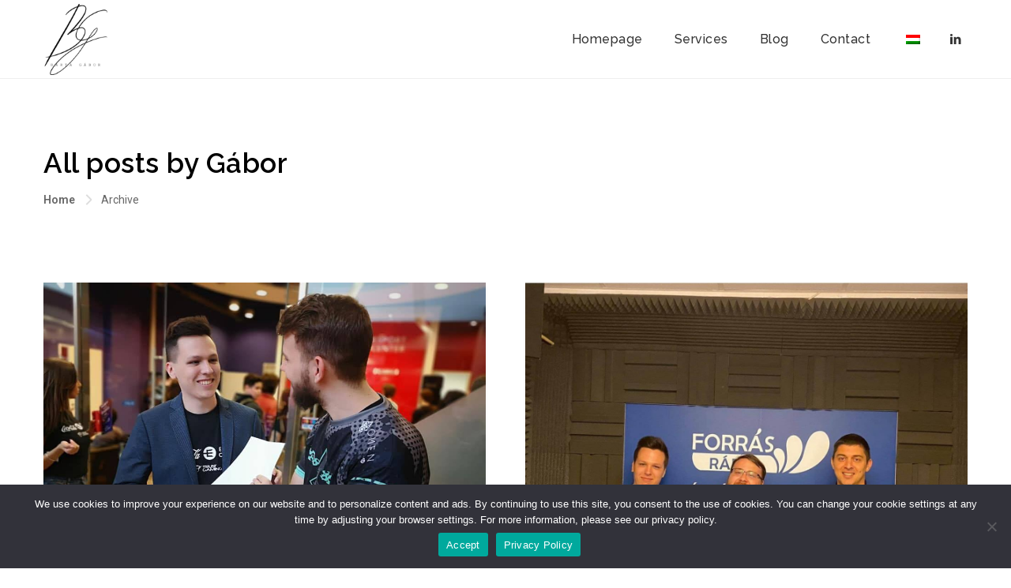

--- FILE ---
content_type: text/html; charset=UTF-8
request_url: https://www.bartagabor.hu/en/author/gabor/
body_size: 18786
content:
<!DOCTYPE html >
<html lang="en-US"><head>

<meta charset="UTF-8">
<meta name="viewport" content="width=device-width, initial-scale=1, maximum-scale=1">

<title>Author: Gábor &#x2d; Barta Gábor</title>

<!-- The SEO Framework by Sybre Waaijer -->
<meta name="robots" content="max-snippet:-1,max-image-preview:standard,max-video-preview:-1" />
<link rel="canonical" href="https://www.bartagabor.hu/en/author/gabor/" />
<link rel="next" href="https://www.bartagabor.hu/en/author/gabor/page/2/" />
<meta property="og:type" content="profile" />
<meta property="og:locale" content="en_US" />
<meta property="og:site_name" content="Barta Gábor" />
<meta property="og:title" content="Author: Gábor &#x2d; Barta Gábor" />
<meta property="og:url" content="https://www.bartagabor.hu/en/author/gabor/" />
<meta property="og:image" content="https://www.bartagabor.hu/wp-content/uploads/2020/06/cropped-digitalmarketing-1.jpg" />
<meta property="og:image:width" content="953" />
<meta property="og:image:height" content="501" />
<meta name="twitter:card" content="summary_large_image" />
<meta name="twitter:title" content="Author: Gábor &#x2d; Barta Gábor" />
<meta name="twitter:image" content="https://www.bartagabor.hu/wp-content/uploads/2020/06/cropped-digitalmarketing-1.jpg" />
<script type="application/ld+json">{"@context":"https://schema.org","@graph":[{"@type":"WebSite","@id":"https://www.bartagabor.hu/en/#/schema/WebSite","url":"https://www.bartagabor.hu/en/","name":"Barta Gábor","description":"Digitális Marketing Manager","inLanguage":"en-US","potentialAction":{"@type":"SearchAction","target":{"@type":"EntryPoint","urlTemplate":"https://www.bartagabor.hu/en/search/{search_term_string}/"},"query-input":"required name=search_term_string"},"publisher":{"@type":"Organization","@id":"https://www.bartagabor.hu/en/#/schema/Organization","name":"Barta Gábor","url":"https://www.bartagabor.hu/en/","logo":{"@type":"ImageObject","url":"https://www.bartagabor.hu/wp-content/uploads/2020/04/cropped-desktop-dark-logo-e1589751140596.png","contentUrl":"https://www.bartagabor.hu/wp-content/uploads/2020/04/cropped-desktop-dark-logo-e1589751140596.png","width":250,"height":250}}},{"@type":"CollectionPage","@id":"https://www.bartagabor.hu/en/author/gabor/","url":"https://www.bartagabor.hu/en/author/gabor/","name":"Author: Gábor &#x2d; Barta Gábor","inLanguage":"en-US","isPartOf":{"@id":"https://www.bartagabor.hu/en/#/schema/WebSite"},"breadcrumb":{"@type":"BreadcrumbList","@id":"https://www.bartagabor.hu/en/#/schema/BreadcrumbList","itemListElement":[{"@type":"ListItem","position":1,"item":"https://www.bartagabor.hu/en/","name":"Barta Gábor"},{"@type":"ListItem","position":2,"name":"Author: Gábor"}]}}]}</script>
<!-- / The SEO Framework by Sybre Waaijer | 14.41ms meta | 8.71ms boot -->

<link rel='dns-prefetch' href='//www.googletagmanager.com' />
<link rel='dns-prefetch' href='//fonts.googleapis.com' />
<link href='https://fonts.gstatic.com' crossorigin rel='preconnect' />
<link rel="alternate" type="application/rss+xml" title="Barta Gábor &raquo; Feed" href="https://www.bartagabor.hu/en/feed/" />
<link rel="alternate" type="application/rss+xml" title="Barta Gábor &raquo; Comments Feed" href="https://www.bartagabor.hu/en/comments/feed/" />
<link rel="alternate" type="application/rss+xml" title="Barta Gábor &raquo; Posts by Gábor Feed" href="https://www.bartagabor.hu/en/author/gabor/feed/" />
<script type="text/javascript">
/* <![CDATA[ */
window._wpemojiSettings = {"baseUrl":"https:\/\/s.w.org\/images\/core\/emoji\/15.0.3\/72x72\/","ext":".png","svgUrl":"https:\/\/s.w.org\/images\/core\/emoji\/15.0.3\/svg\/","svgExt":".svg","source":{"concatemoji":"https:\/\/www.bartagabor.hu\/wp-includes\/js\/wp-emoji-release.min.js?ver=da4958bb5db759901098c63718fac510"}};
/*! This file is auto-generated */
!function(i,n){var o,s,e;function c(e){try{var t={supportTests:e,timestamp:(new Date).valueOf()};sessionStorage.setItem(o,JSON.stringify(t))}catch(e){}}function p(e,t,n){e.clearRect(0,0,e.canvas.width,e.canvas.height),e.fillText(t,0,0);var t=new Uint32Array(e.getImageData(0,0,e.canvas.width,e.canvas.height).data),r=(e.clearRect(0,0,e.canvas.width,e.canvas.height),e.fillText(n,0,0),new Uint32Array(e.getImageData(0,0,e.canvas.width,e.canvas.height).data));return t.every(function(e,t){return e===r[t]})}function u(e,t,n){switch(t){case"flag":return n(e,"\ud83c\udff3\ufe0f\u200d\u26a7\ufe0f","\ud83c\udff3\ufe0f\u200b\u26a7\ufe0f")?!1:!n(e,"\ud83c\uddfa\ud83c\uddf3","\ud83c\uddfa\u200b\ud83c\uddf3")&&!n(e,"\ud83c\udff4\udb40\udc67\udb40\udc62\udb40\udc65\udb40\udc6e\udb40\udc67\udb40\udc7f","\ud83c\udff4\u200b\udb40\udc67\u200b\udb40\udc62\u200b\udb40\udc65\u200b\udb40\udc6e\u200b\udb40\udc67\u200b\udb40\udc7f");case"emoji":return!n(e,"\ud83d\udc26\u200d\u2b1b","\ud83d\udc26\u200b\u2b1b")}return!1}function f(e,t,n){var r="undefined"!=typeof WorkerGlobalScope&&self instanceof WorkerGlobalScope?new OffscreenCanvas(300,150):i.createElement("canvas"),a=r.getContext("2d",{willReadFrequently:!0}),o=(a.textBaseline="top",a.font="600 32px Arial",{});return e.forEach(function(e){o[e]=t(a,e,n)}),o}function t(e){var t=i.createElement("script");t.src=e,t.defer=!0,i.head.appendChild(t)}"undefined"!=typeof Promise&&(o="wpEmojiSettingsSupports",s=["flag","emoji"],n.supports={everything:!0,everythingExceptFlag:!0},e=new Promise(function(e){i.addEventListener("DOMContentLoaded",e,{once:!0})}),new Promise(function(t){var n=function(){try{var e=JSON.parse(sessionStorage.getItem(o));if("object"==typeof e&&"number"==typeof e.timestamp&&(new Date).valueOf()<e.timestamp+604800&&"object"==typeof e.supportTests)return e.supportTests}catch(e){}return null}();if(!n){if("undefined"!=typeof Worker&&"undefined"!=typeof OffscreenCanvas&&"undefined"!=typeof URL&&URL.createObjectURL&&"undefined"!=typeof Blob)try{var e="postMessage("+f.toString()+"("+[JSON.stringify(s),u.toString(),p.toString()].join(",")+"));",r=new Blob([e],{type:"text/javascript"}),a=new Worker(URL.createObjectURL(r),{name:"wpTestEmojiSupports"});return void(a.onmessage=function(e){c(n=e.data),a.terminate(),t(n)})}catch(e){}c(n=f(s,u,p))}t(n)}).then(function(e){for(var t in e)n.supports[t]=e[t],n.supports.everything=n.supports.everything&&n.supports[t],"flag"!==t&&(n.supports.everythingExceptFlag=n.supports.everythingExceptFlag&&n.supports[t]);n.supports.everythingExceptFlag=n.supports.everythingExceptFlag&&!n.supports.flag,n.DOMReady=!1,n.readyCallback=function(){n.DOMReady=!0}}).then(function(){return e}).then(function(){var e;n.supports.everything||(n.readyCallback(),(e=n.source||{}).concatemoji?t(e.concatemoji):e.wpemoji&&e.twemoji&&(t(e.twemoji),t(e.wpemoji)))}))}((window,document),window._wpemojiSettings);
/* ]]> */
</script>
<style id='wp-emoji-styles-inline-css' type='text/css'>

	img.wp-smiley, img.emoji {
		display: inline !important;
		border: none !important;
		box-shadow: none !important;
		height: 1em !important;
		width: 1em !important;
		margin: 0 0.07em !important;
		vertical-align: -0.1em !important;
		background: none !important;
		padding: 0 !important;
	}
</style>
<link rel='stylesheet' id='wp-block-library-css' href='https://www.bartagabor.hu/wp-includes/css/dist/block-library/style.min.css?ver=da4958bb5db759901098c63718fac510' type='text/css' media='all' />
<style id='classic-theme-styles-inline-css' type='text/css'>
/*! This file is auto-generated */
.wp-block-button__link{color:#fff;background-color:#32373c;border-radius:9999px;box-shadow:none;text-decoration:none;padding:calc(.667em + 2px) calc(1.333em + 2px);font-size:1.125em}.wp-block-file__button{background:#32373c;color:#fff;text-decoration:none}
</style>
<style id='global-styles-inline-css' type='text/css'>
:root{--wp--preset--aspect-ratio--square: 1;--wp--preset--aspect-ratio--4-3: 4/3;--wp--preset--aspect-ratio--3-4: 3/4;--wp--preset--aspect-ratio--3-2: 3/2;--wp--preset--aspect-ratio--2-3: 2/3;--wp--preset--aspect-ratio--16-9: 16/9;--wp--preset--aspect-ratio--9-16: 9/16;--wp--preset--color--black: #000000;--wp--preset--color--cyan-bluish-gray: #abb8c3;--wp--preset--color--white: #ffffff;--wp--preset--color--pale-pink: #f78da7;--wp--preset--color--vivid-red: #cf2e2e;--wp--preset--color--luminous-vivid-orange: #ff6900;--wp--preset--color--luminous-vivid-amber: #fcb900;--wp--preset--color--light-green-cyan: #7bdcb5;--wp--preset--color--vivid-green-cyan: #00d084;--wp--preset--color--pale-cyan-blue: #8ed1fc;--wp--preset--color--vivid-cyan-blue: #0693e3;--wp--preset--color--vivid-purple: #9b51e0;--wp--preset--gradient--vivid-cyan-blue-to-vivid-purple: linear-gradient(135deg,rgba(6,147,227,1) 0%,rgb(155,81,224) 100%);--wp--preset--gradient--light-green-cyan-to-vivid-green-cyan: linear-gradient(135deg,rgb(122,220,180) 0%,rgb(0,208,130) 100%);--wp--preset--gradient--luminous-vivid-amber-to-luminous-vivid-orange: linear-gradient(135deg,rgba(252,185,0,1) 0%,rgba(255,105,0,1) 100%);--wp--preset--gradient--luminous-vivid-orange-to-vivid-red: linear-gradient(135deg,rgba(255,105,0,1) 0%,rgb(207,46,46) 100%);--wp--preset--gradient--very-light-gray-to-cyan-bluish-gray: linear-gradient(135deg,rgb(238,238,238) 0%,rgb(169,184,195) 100%);--wp--preset--gradient--cool-to-warm-spectrum: linear-gradient(135deg,rgb(74,234,220) 0%,rgb(151,120,209) 20%,rgb(207,42,186) 40%,rgb(238,44,130) 60%,rgb(251,105,98) 80%,rgb(254,248,76) 100%);--wp--preset--gradient--blush-light-purple: linear-gradient(135deg,rgb(255,206,236) 0%,rgb(152,150,240) 100%);--wp--preset--gradient--blush-bordeaux: linear-gradient(135deg,rgb(254,205,165) 0%,rgb(254,45,45) 50%,rgb(107,0,62) 100%);--wp--preset--gradient--luminous-dusk: linear-gradient(135deg,rgb(255,203,112) 0%,rgb(199,81,192) 50%,rgb(65,88,208) 100%);--wp--preset--gradient--pale-ocean: linear-gradient(135deg,rgb(255,245,203) 0%,rgb(182,227,212) 50%,rgb(51,167,181) 100%);--wp--preset--gradient--electric-grass: linear-gradient(135deg,rgb(202,248,128) 0%,rgb(113,206,126) 100%);--wp--preset--gradient--midnight: linear-gradient(135deg,rgb(2,3,129) 0%,rgb(40,116,252) 100%);--wp--preset--font-size--small: 13px;--wp--preset--font-size--medium: 20px;--wp--preset--font-size--large: 36px;--wp--preset--font-size--x-large: 42px;--wp--preset--spacing--20: 0.44rem;--wp--preset--spacing--30: 0.67rem;--wp--preset--spacing--40: 1rem;--wp--preset--spacing--50: 1.5rem;--wp--preset--spacing--60: 2.25rem;--wp--preset--spacing--70: 3.38rem;--wp--preset--spacing--80: 5.06rem;--wp--preset--shadow--natural: 6px 6px 9px rgba(0, 0, 0, 0.2);--wp--preset--shadow--deep: 12px 12px 50px rgba(0, 0, 0, 0.4);--wp--preset--shadow--sharp: 6px 6px 0px rgba(0, 0, 0, 0.2);--wp--preset--shadow--outlined: 6px 6px 0px -3px rgba(255, 255, 255, 1), 6px 6px rgba(0, 0, 0, 1);--wp--preset--shadow--crisp: 6px 6px 0px rgba(0, 0, 0, 1);}:where(.is-layout-flex){gap: 0.5em;}:where(.is-layout-grid){gap: 0.5em;}body .is-layout-flex{display: flex;}.is-layout-flex{flex-wrap: wrap;align-items: center;}.is-layout-flex > :is(*, div){margin: 0;}body .is-layout-grid{display: grid;}.is-layout-grid > :is(*, div){margin: 0;}:where(.wp-block-columns.is-layout-flex){gap: 2em;}:where(.wp-block-columns.is-layout-grid){gap: 2em;}:where(.wp-block-post-template.is-layout-flex){gap: 1.25em;}:where(.wp-block-post-template.is-layout-grid){gap: 1.25em;}.has-black-color{color: var(--wp--preset--color--black) !important;}.has-cyan-bluish-gray-color{color: var(--wp--preset--color--cyan-bluish-gray) !important;}.has-white-color{color: var(--wp--preset--color--white) !important;}.has-pale-pink-color{color: var(--wp--preset--color--pale-pink) !important;}.has-vivid-red-color{color: var(--wp--preset--color--vivid-red) !important;}.has-luminous-vivid-orange-color{color: var(--wp--preset--color--luminous-vivid-orange) !important;}.has-luminous-vivid-amber-color{color: var(--wp--preset--color--luminous-vivid-amber) !important;}.has-light-green-cyan-color{color: var(--wp--preset--color--light-green-cyan) !important;}.has-vivid-green-cyan-color{color: var(--wp--preset--color--vivid-green-cyan) !important;}.has-pale-cyan-blue-color{color: var(--wp--preset--color--pale-cyan-blue) !important;}.has-vivid-cyan-blue-color{color: var(--wp--preset--color--vivid-cyan-blue) !important;}.has-vivid-purple-color{color: var(--wp--preset--color--vivid-purple) !important;}.has-black-background-color{background-color: var(--wp--preset--color--black) !important;}.has-cyan-bluish-gray-background-color{background-color: var(--wp--preset--color--cyan-bluish-gray) !important;}.has-white-background-color{background-color: var(--wp--preset--color--white) !important;}.has-pale-pink-background-color{background-color: var(--wp--preset--color--pale-pink) !important;}.has-vivid-red-background-color{background-color: var(--wp--preset--color--vivid-red) !important;}.has-luminous-vivid-orange-background-color{background-color: var(--wp--preset--color--luminous-vivid-orange) !important;}.has-luminous-vivid-amber-background-color{background-color: var(--wp--preset--color--luminous-vivid-amber) !important;}.has-light-green-cyan-background-color{background-color: var(--wp--preset--color--light-green-cyan) !important;}.has-vivid-green-cyan-background-color{background-color: var(--wp--preset--color--vivid-green-cyan) !important;}.has-pale-cyan-blue-background-color{background-color: var(--wp--preset--color--pale-cyan-blue) !important;}.has-vivid-cyan-blue-background-color{background-color: var(--wp--preset--color--vivid-cyan-blue) !important;}.has-vivid-purple-background-color{background-color: var(--wp--preset--color--vivid-purple) !important;}.has-black-border-color{border-color: var(--wp--preset--color--black) !important;}.has-cyan-bluish-gray-border-color{border-color: var(--wp--preset--color--cyan-bluish-gray) !important;}.has-white-border-color{border-color: var(--wp--preset--color--white) !important;}.has-pale-pink-border-color{border-color: var(--wp--preset--color--pale-pink) !important;}.has-vivid-red-border-color{border-color: var(--wp--preset--color--vivid-red) !important;}.has-luminous-vivid-orange-border-color{border-color: var(--wp--preset--color--luminous-vivid-orange) !important;}.has-luminous-vivid-amber-border-color{border-color: var(--wp--preset--color--luminous-vivid-amber) !important;}.has-light-green-cyan-border-color{border-color: var(--wp--preset--color--light-green-cyan) !important;}.has-vivid-green-cyan-border-color{border-color: var(--wp--preset--color--vivid-green-cyan) !important;}.has-pale-cyan-blue-border-color{border-color: var(--wp--preset--color--pale-cyan-blue) !important;}.has-vivid-cyan-blue-border-color{border-color: var(--wp--preset--color--vivid-cyan-blue) !important;}.has-vivid-purple-border-color{border-color: var(--wp--preset--color--vivid-purple) !important;}.has-vivid-cyan-blue-to-vivid-purple-gradient-background{background: var(--wp--preset--gradient--vivid-cyan-blue-to-vivid-purple) !important;}.has-light-green-cyan-to-vivid-green-cyan-gradient-background{background: var(--wp--preset--gradient--light-green-cyan-to-vivid-green-cyan) !important;}.has-luminous-vivid-amber-to-luminous-vivid-orange-gradient-background{background: var(--wp--preset--gradient--luminous-vivid-amber-to-luminous-vivid-orange) !important;}.has-luminous-vivid-orange-to-vivid-red-gradient-background{background: var(--wp--preset--gradient--luminous-vivid-orange-to-vivid-red) !important;}.has-very-light-gray-to-cyan-bluish-gray-gradient-background{background: var(--wp--preset--gradient--very-light-gray-to-cyan-bluish-gray) !important;}.has-cool-to-warm-spectrum-gradient-background{background: var(--wp--preset--gradient--cool-to-warm-spectrum) !important;}.has-blush-light-purple-gradient-background{background: var(--wp--preset--gradient--blush-light-purple) !important;}.has-blush-bordeaux-gradient-background{background: var(--wp--preset--gradient--blush-bordeaux) !important;}.has-luminous-dusk-gradient-background{background: var(--wp--preset--gradient--luminous-dusk) !important;}.has-pale-ocean-gradient-background{background: var(--wp--preset--gradient--pale-ocean) !important;}.has-electric-grass-gradient-background{background: var(--wp--preset--gradient--electric-grass) !important;}.has-midnight-gradient-background{background: var(--wp--preset--gradient--midnight) !important;}.has-small-font-size{font-size: var(--wp--preset--font-size--small) !important;}.has-medium-font-size{font-size: var(--wp--preset--font-size--medium) !important;}.has-large-font-size{font-size: var(--wp--preset--font-size--large) !important;}.has-x-large-font-size{font-size: var(--wp--preset--font-size--x-large) !important;}
:where(.wp-block-post-template.is-layout-flex){gap: 1.25em;}:where(.wp-block-post-template.is-layout-grid){gap: 1.25em;}
:where(.wp-block-columns.is-layout-flex){gap: 2em;}:where(.wp-block-columns.is-layout-grid){gap: 2em;}
:root :where(.wp-block-pullquote){font-size: 1.5em;line-height: 1.6;}
</style>
<link rel='stylesheet' id='contact-form-7-css' href='https://www.bartagabor.hu/wp-content/plugins/contact-form-7/includes/css/styles.css?ver=5.9.8' type='text/css' media='all' />
<link rel='stylesheet' id='cookie-notice-front-css' href='https://www.bartagabor.hu/wp-content/plugins/cookie-notice/css/front.min.css?ver=2.4.18' type='text/css' media='all' />
<link rel='stylesheet' id='trp-language-switcher-style-css' href='https://www.bartagabor.hu/wp-content/plugins/translatepress-multilingual/assets/css/trp-language-switcher.css?ver=2.8.3' type='text/css' media='all' />
<link rel='stylesheet' id='arlo_fn_googlefonts-css' href='https://fonts.googleapis.com/css?family=Montserrat%3A400%2C400italic%2C500%2C500italic%2C600%2C600italic%2C700%2C700italic%7CLora%3A400%2C400italic%2C500%2C500italic%2C600%2C600italic%2C700%2C700italic%7CRaleway%3A400%2C400italic%2C500%2C500italic%2C600%2C600italic%2C700%2C700italic%7CMontserrat%3A400%2C400italic%2C500%2C500italic%2C600%2C600italic%2C700%2C700italic%7CRaleway%3A400%2C400italic%2C500%2C500italic%2C600%2C600italic%2C700%2C700italic%7CRoboto%3A400%2C400italic%2C500%2C500italic%2C600%2C600italic%2C700%2C700italic&#038;subset=latin%2Ccyrillic%2Cgreek%2Cvietnamese&#038;ver=6.6.2' type='text/css' media='all' />
<link rel='stylesheet' id='arlo-fn-font-url-css' href='https://fonts.googleapis.com/css?family=Open+Sans%3A300%2C300i%2C400%2C400i%2C600%2C600i%2C800%2C800i%7CRubik%3A300%2C300i%2C400%2C400i%2C600%2C600i%2C800%2C800i%7CMuli%3A300%2C300i%2C400%2C400i%2C600%2C600i%2C800%2C800i%7CMontserrat%3A300%2C300i%2C400%2C400i%2C600%2C600i%2C800%2C800i%7CLora%3A300%2C300i%2C400%2C400i%2C600%2C600i%2C800%2C800i%7CPoppins%3A300%2C300i%2C400%2C400i%2C600%2C600i%2C800%2C800i%7COswald%3A300%2C300i%2C400%2C400i%2C600%2C600i%2C800%2C800i&#038;subset=latin%2Clatin-ext' type='text/css' media='all' />
<link rel='stylesheet' id='arlo-fn-base-css' href='https://www.bartagabor.hu/wp-content/themes/arlo/framework/css/base.css?ver=1.0' type='text/css' media='all' />
<link rel='stylesheet' id='arlo-fn-skeleton-css' href='https://www.bartagabor.hu/wp-content/themes/arlo/framework/css/skeleton.css?ver=1.0' type='text/css' media='all' />
<link rel='stylesheet' id='fontello-css' href='https://www.bartagabor.hu/wp-content/themes/arlo/framework/css/fontello.css?ver=1.0' type='text/css' media='all' />
<link rel='stylesheet' id='justified-css' href='https://www.bartagabor.hu/wp-content/themes/arlo/framework/css/justified.css?ver=1.0' type='text/css' media='all' />
<link rel='stylesheet' id='select2-css' href='https://www.bartagabor.hu/wp-content/themes/arlo/framework/css/select2.css?ver=1.0' type='text/css' media='all' />
<link rel='stylesheet' id='magnific-popup-css' href='https://www.bartagabor.hu/wp-content/themes/arlo/framework/css/magnific.popup.css?ver=1.0' type='text/css' media='all' />
<link rel='stylesheet' id='lightgallery-css' href='https://www.bartagabor.hu/wp-content/themes/arlo/framework/css/lightgallery.css?ver=1.0' type='text/css' media='all' />
<link rel='stylesheet' id='owl-carousel-css' href='https://www.bartagabor.hu/wp-content/themes/arlo/framework/css/owl.carousel.css?ver=1.0' type='text/css' media='all' />
<link rel='stylesheet' id='owl-theme-default-css' href='https://www.bartagabor.hu/wp-content/themes/arlo/framework/css/owl.theme.default.css?ver=1.0' type='text/css' media='all' />
<link rel='stylesheet' id='arlo-fn-woocommerce-css' href='https://www.bartagabor.hu/wp-content/themes/arlo/config/config-woo/woocommerce.css?ver=da4958bb5db759901098c63718fac510' type='text/css' media='all' />
<link rel='stylesheet' id='arlo-fn-rtl-stylesheet-css' href='https://www.bartagabor.hu/wp-content/themes/arlo/framework/css/rtl.style.css?ver=da4958bb5db759901098c63718fac510' type='text/css' media='all' />
<link rel='stylesheet' id='arlo-fn-navigation-css' href='https://www.bartagabor.hu/wp-content/themes/arlo/framework/css/navigation.css?ver=da4958bb5db759901098c63718fac510' type='text/css' media='all' />
<link rel='stylesheet' id='arlo-fn-hamburger-css' href='https://www.bartagabor.hu/wp-content/themes/arlo/framework/css/hamburger.css?ver=da4958bb5db759901098c63718fac510' type='text/css' media='all' />
<link rel='stylesheet' id='arlo-fn-stylesheet-css' href='https://www.bartagabor.hu/wp-content/themes/arlo/style.css?ver=1' type='text/css' media='all' />
<link rel="preload" as="style" href="https://fonts.googleapis.com/css?family=Poppins:400|Roboto:500,400|Raleway:500,400|Montserrat:400|Lora:400&#038;display=swap&#038;ver=1705510172" /><link rel="stylesheet" href="https://fonts.googleapis.com/css?family=Poppins:400|Roboto:500,400|Raleway:500,400|Montserrat:400|Lora:400&#038;display=swap&#038;ver=1705510172" media="print" onload="this.media='all'"><noscript><link rel="stylesheet" href="https://fonts.googleapis.com/css?family=Poppins:400|Roboto:500,400|Raleway:500,400|Montserrat:400|Lora:400&#038;display=swap&#038;ver=1705510172" /></noscript><link rel='stylesheet' id='arlo_fn_inline-css' href='https://www.bartagabor.hu/wp-content/themes/arlo/framework/css/inline.css?ver=1.0' type='text/css' media='all' />
<style id='arlo_fn_inline-inline-css' type='text/css'>

		
		#arlo_fn_fixedsub ul a,
		ul.nav__hor > li > a,
		.arlo_fn_header .menu_nav ul.vert_nav li > a{
			font-family:'Raleway', Rubik, Arial, Helvetica, sans-serif; 
			font-size:16px;  
			font-weight:500;  
		}
		
		.arlo_fn_mobilemenu_wrap .vert_menu_list a{
			font-family:'Montserrat', Montserrat, Arial, Helvetica, sans-serif; 
			font-size:18px;  
			font-weight:400;  
		}
		
		.fn_cs_counter_with_rating .rating_holder h3.rating_text{
			font-family:'Roboto', Roboto, Arial, Helvetica, sans-serif;
		}
		body{
			font-family:'Roboto', Roboto, Arial, Helvetica, sans-serif; 
			font-size:16px;  
			font-weight:400;  
		}
		
		.woocommerce .quantity .qty, .uneditable-input, input[type=number], input[type=email], input[type=url], input[type=search], input[type=tel], input[type=color], input[type=text], input[type=password], input[type=datetime], input[type=datetime-local], input[type=date], input[type=month], input[type=time], input[type=week], input, button, select, textarea{
			font-family: 'Raleway', Roboto, Arial, Helvetica, sans-serif; 
			font-size:14px; 
			font-weight:400;
		}
		
		
		h1,h2,h3,h4,h5,h6{
			font-family: 'Raleway', Rubik, Arial, Helvetica, sans-serif;
			font-weight:400;
		}
		
		.arlo_fn_header .toll_free .tf_in p,
		.arlo_fn_mobilemenu_wrap .m_toll_free .tf_in p,
		.fn_cs_services_classic span.more_details a,
		.fn_cs_about_with_rating .badge_left .year,
		.fn_cs_about_with_rating .badge_left .text,
		.fn_cs_about_with_rating .bottom_section p,
		.fn_cs_project_sticky_full .left_part a,
		.fn_cs_project_sticky_full .right_part .title_holder p a,
		.service_list_as_function li a,
		ul.arlo_fn_service_list_default .read_more a,
		input[type=button],
		input[type=submit],
		button,
		.fn_cs_introduce .badge_holder span,
		.wid-title span,
		.arlo_fn_widget_estimate .bfwe_inner a,
		.fn_cs_main_slider_with_content .control_panel .swiper_pagination > span,
		.fn_cs_button a,
		.fn_cs_principles .right_part .number_holder,
		.fn_cs_project_sticky_modern .left_part a,
		.fn_cs_project_sticky_modern .right_part .title_holder p a{
			font-family: 'Raleway', Rubik, Arial, Helvetica, sans-serif;
		}
		blockquote{
			font-family: 'Lora', Lora, Arial, Helvetica, sans-serif; 
			font-size:16px; 
			font-weight:400;
		}
		
		.fn_cs_counter_with_rating .rating_holder h3.rating_number,
		.arlo_fn_widget_brochure .text,
		ul.arlo_fn_archive_list .read_more a,
		.arlo_fn_portfolio_category_filter ul a,
		ul.ajax_pagination a,
		ul.arlo_fn_portfolio_list .title_holder p,
		a.arlo_fn_totop .text,
		.arlo_fn_searchpagelist_item a.read_more,
		.service_single .other_services .read_more a{
			font-family: 'Montserrat', Montserrat, Arial, Helvetica, sans-serif;
		}
		
		
			.arlo_fn_footer .widget_oih_opt_in_widget button:hover{background-color: #316397 !important;}
			table a,
			blockquote a,
			.arlo_fn_blog_single .fn-format-link a:hover,
			.arlo_fn_comment a.comment-reply-link,
			.arlo_fn_portfolio_details .info_list p,
			.arlo_fn_portfolio_details .info_list span a:hover,
			.arlo_fn_portfolio_details .video_holder .play_text,
			ul.arlo_fn_service_list .title_holder h3 a:hover,
			.arlo_fn_helpful_fixed .address_list p a,
			.arlo_fn_sidebar .widget_businesshours .fn_days .hours,
			a.woocommerce-privacy-policy-link:hover,
			code a, pre a{color: #316397;}
			
			
			
			.woocommerce #respond input#submit,
			.woocommerce a.button,
			.woocommerce button.button,
			.woocommerce input.button,
			.woocommerce #respond input#submit.alt,
			.woocommerce a.button.alt,
			.woocommerce button.button.alt,
			.woocommerce input.button.alt,
			.woocommerce div.product form.cart .button,
			.woocommerce-message a.button.wc-forward,
			input[type=submit]:hover,
			input[type=button]:hover,
			.arlo_fn_pagelinks a,
			ul.arlo_fn_archive_list .read_more a:hover,
			.arlo_fn_portfolio_category_filter > a,
			.arlo_fn_prevnext[data-switch=prev] .prev a:hover,
			.arlo_fn_prevnext[data-switch=next] .next a:hover,
			.service_single .other_services .read_more a:hover,
			ul.ajax_pagination a:not(.inactive):hover,
			.arlo_fn_quick_contact input[type=button]:hover,
			ul.arlo_fn_service_list .item:hover .title_holder .read_more a{background-color: #316397;}
			
			
			
			
			ul.arlo_fn_service_list .item:hover .title_holder{border-color: #316397;}
		
			.arlo_fn_header .header_closer{background-color: #2102FE;}
		
			.wpcf7-form input[type=submit],
			.fn_cs_useful_information .wpcf7-form input[type=submit],
			input[type=submit],
			input[type=button],
			.woocommerce #respond input#submit:hover,
			.woocommerce a.button:hover,
			.woocommerce button.button:hover,
			.woocommerce input.button:hover,
			.woocommerce #respond input#submit.alt:hover,
			.woocommerce a.button.alt:hover,
			.woocommerce button.button.alt:hover,
			.woocommerce input.button.alt:hover,
			.woocommerce-message a.button.wc-forward:hover,
			.arlo_fn_quick_contact input[type=button],
			ul.arlo_fn_service_list_default .read_more a:hover,
			ul.arlo_fn_archive_list .read_more a,
			.service_single .other_services .read_more a,
			.arlo_fn_comment div.comment-text .comment-reply-link:hover,
			.arlo_fn_widget_estimate .bfwe_inner,
			.arlo_fn_portfolio_category_filter > a,
			ul.arlo_fn_portfolio_list .item:after,
			ul.arlo_fn_portfolio_list .img_holder a:after,
			.arlo_fn_portfolio_single_list .plus:after,
			.arlo_fn_portfolio_single_list .plus:before,
			.arlo_fn_portfolio_justified .j_list .plus:after,
			.arlo_fn_portfolio_justified .j_list .plus:before,
			ul.arlo_fn_portfolio_list .img_holder a:before,
			.arlo_fn_prevnext[data-switch=prev] .prev a,
			.arlo_fn_prevnext[data-switch=next] .next a,
			.arlo_fn_prevnext[data-switch=yes] a,
			.arlo_fn_pagination li span,
			ul.ajax_pagination a,
			.arlo_fn_pagelinks span.number,
			.arlo_fn_pagelinks span.number:hover,
			.woocommerce nav.woocommerce-pagination ul li span.current,
			.woocommerce nav.woocommerce-pagination ul li a:hover,
			.arlo_fn_pagination li a:hover,
			.arlo_fn_cartbox .fn_cartbox_links a:hover,
			a.fn_cartbox_updater:hover,
			.arlo_fn_searchpopup .search_closer.closed .s_btn,
			.arlo_fn_searchpopup .search_closer:hover .s_btn,
			.arlo_fn_cartbox .fn_cartbox_empty a:hover,
			.arlo_fn_triggermenu .trigger_closer:hover .icon,
			.woocommerce div.product form.cart .button:hover{background-color: #2102FE;}
			ul.arlo_fn_service_list_default .read_more a:hover:after{
				border-right-color: #2102FE;
			}
			@media(max-width: 768px){
				.arlo_fn_comment div.comment-text .comment-reply-link:hover{background-color: #2102FE;}
			}
			
			
			.arlo_fn_sidebar .widget_nav_menu ul li.opened > a,
			.widget_nav_menu ul li a:hover,
			.arlo_fn_cartbox .fn_cartbox_item_title > span a,
			.woocommerce ul.products li.product a:hover .woocommerce-loop-product__title,
			[data-nav-skin='light'] .arlo_fn_header .menu_nav ul.vert_nav li > a:hover,
			[data-nav-skin='dark'] .arlo_fn_header .menu_nav ul.vert_nav li > a:hover,
			[data-nav-skin='light'] .arlo_fn_header .menu_nav ul.vert_nav li.hovered > a,
			[data-nav-skin='light'] .arlo_fn_header .menu_nav ul.vert_nav li > a:hover,
			[data-nav-skin='dark'] .arlo_fn_header .menu_nav ul.vert_nav li.hovered > a,
			[data-nav-skin='dark'] .arlo_fn_header .menu_nav ul.vert_nav li > a:hover,
			[data-nav-skin='dark'] .arlo_fn_tagline .social_list ul li a:hover,
			[data-nav-skin='light'] .arlo_fn_tagline .social_list ul li a:hover,
			.arlo_fn_wrapper_all[data-nav-skin='dark'] .arlo_fn_header .menu_nav ul.vert_nav li.hovered > a,
			.arlo_fn_wrapper_all[data-nav-skin='dark'] .arlo_fn_header .menu_nav ul.vert_nav li > a:hover,
			.arlo_fn_wrapper_all[data-nav-skin='dark'] #arlo_fn_fixedsub ul li:hover > a,
			.arlo_fn_wrapper_all[data-nav-skin='dark'] #arlo_fn_fixedsub ul a:hover,
			ul.arlo_fn_postlist .read_holder a,
			ul.arlo_fn_archive_list.blog_archive p.read_holder a,
			#arlo_fn_fixedsub ul li:hover > a,
			#arlo_fn_fixedsub ul a:hover,
			ul.arlo_fn_archive_list h3 a:hover,
			h1 > a:hover,
			h2 > a:hover,
			h3 > a:hover,
			h4 > a:hover,
			h5 > a:hover,
			h6 > a:hover,
			.arlo_fn_footer .bottom_widget .widget_nav_menu ul li a:hover,
			.arlo_fn_comment .logged-in-as,
			.arlo_fn_comment .logged-in-as a:first-child,
			.arlo_fn_comment .logged-in-as a:last-child,
			.arlo_fn_comment_wrapper a,
			.arlo_fn_portfolio_justified .video_holder .play_text span,
			.arlo_fn_portfolio_justified .helpful_part p,
			.arlo_fn_portfolio_justified .helpful_part span a:hover,
			ul.arlo_fn_portfolio_list .item .title_holder p a,
			.arlo_fn_comment a.comment-edit-link,
			.woocommerce div.product .woocommerce-tabs ul.tabs li.active a,
			.woocommerce div.product .woocommerce-tabs ul.tabs li a:hover,
			.tagged_as a:hover,
			.posted_in a:hover,
			.woocommerce-account .woocommerce-MyAccount-navigation .is-active a,
			.woocommerce-account .woocommerce-MyAccount-navigation a:hover,
			.arlo_fn_breadcrumbs a:hover,
			a.woocommerce-privacy-policy-link,
			.arlo_fn_comment div.comment-text p > a,
			.woocommerce-account .woocommerce-MyAccount-content p a,
			.woocommerce-account .woocommerce-MyAccount-navigation a:hover,
			a.woocommerce-review-link,
			.woocommerce p.stars:hover a::before,
			.woocommerce p.stars.selected a:not(.active)::before,
			.woocommerce p.stars.selected a.active::before,
			.woocommerce .star-rating span::before,
			.widget_block a:hover,
			.arlo_fn_error_page .error_box h1,
			.arlo_fn_searchpagelist_item a.read_more,
			.arlo_fn_comment h3.comment-reply-title a,
			ul.arlo_fn_postlist .info_holder p a,
			.posted_in,
			.woocommerce table.shop_table td a,
			.tagged_as,
			.sku_wrapper,
			.woocommerce div.product form.cart .group_table td a,
			.arlo_fn_woo_login_inner p a,
			.arlo_fn_wrapper_all div.wpcf7 input span,
			.arlo_fn_password_protected .message_holder h1,
			.widget_businesshours .fn_days .hours,
			ul.arlo_fn_postlist h3 a:hover,
			ul.arlo_fn_archive_list h3 a:hover,
			.blog_single_title p.t_header a,
			.arlo_fn_comment span.author a:hover,
			.arlo_fn_comment .input-holder span,
			ul.arlo_fn_postlist p.t_header a,
			ul.arlo_fn_archive_list.blog_archive p.t_header a,
			.arlo_fn_portfolio_grid_list .item .title_holder h3 a:hover,
			blockquote a:hover,table a:hover, code a:hover, pre a:hover{color: #2102FE;}
			
			.arlo_fn_widget_estimate .helper1,
			.arlo_fn_widget_estimate .helper5,
			blockquote,
			ul.arlo_fn_service_list .item:hover span.roof:after,
			ul.arlo_fn_service_list .item:hover .title_holder .read_more:after{border-left-color: #2102FE;}
			
			.arlo_fn_widget_estimate .helper2,
			.arlo_fn_widget_estimate .helper6,
			ul.arlo_fn_service_list .item:hover span.roof:before{border-right-color: #2102FE;}
			
			.index_page.arlo_fn_pagetitle h3:before,
			.arlo_fn_footer .widget_oih_opt_in_widget button{background-color: #2102FE !important;}
			
			ul.arlo_fn_postlist .read_holder a:hover,
			.blog_single_title p.t_header a:hover,
			ul.arlo_fn_postlist p.t_header a:hover,
			ul.arlo_fn_archive_list.blog_archive p.t_header a:hover,
			.arlo_fn_cartbox .fn_cartbox_item_title > span a:hover,
			ul.arlo_fn_archive_list.blog_archive p.read_holder a:hover{border-bottom-color: #2102FE;}
			
		
			.comment-reply-title,
			.woocommerce div.product .woocommerce-tabs .panel strong,
			.woocommerce div.product .woocommerce-tabs ul.tabs li a,
			.single_product_related_wrap h2,
			.woocommerce div.product .product_title,
			.woocommerce ul.products li.product .woocommerce-loop-category__title,
			.woocommerce ul.products li.product .woocommerce-loop-product__title,
			.woocommerce ul.products li.product h3,
			h1,h2,h3,h4,h5,h6,h1>a,h2>a,h3>a,h4>a,h5>a,h6>a,
			.wid-title span,
			.arlo_fn_widget_estimate .bfwe_inner a,
			.arlo_fn_pagetitle h3,
			.blog_single_title .title_holder h3,
			.arlo_fn_comment span.author,
			.arlo_fn_comment span.author a,
			.arlo_fn_comment h3.comment-reply-title,
			ul.arlo_fn_postlist .sticky_icon,
			ul.arlo_fn_archive_list h3 a,
			.arlo_fn_portfolio_details .title_holder h3,
			ul.arlo_fn_service_list .title_holder h3 a{color: #000000;}
		
			.arlo_fn_footer .footer_bottom{background-color: #121216;}
			.arlo_fn_footer .top_footer:after{background-color: #16161C;opacity: 1;}
		
			.arlo_fn_wrapper_all[data-nav-skin='custom'] #arlo_fn_fixedsub ul,
			.arlo_fn_wrapper_all[data-nav-skin='custom'] .arlo_fn_header{background-color: #224B7A;}
		
			.arlo_fn_wrapper_all[data-nav-skin='custom'] .arlo_fn_tagline .tline_search a,
			.arlo_fn_wrapper_all[data-nav-skin='custom'] .arlo_fn_tagline input[type=text],
			.arlo_fn_wrapper_all[data-nav-skin='custom'] #arlo_fn_fixedsub ul a,
			.arlo_fn_wrapper_all[data-nav-skin='custom'] .arlo_fn_header .menu_nav ul.vert_nav li > a{color: #FFFFFF;}
			.arlo_fn_wrapper_all[data-nav-skin='custom'] .arlo_fn_header .menu_nav ul.vert_nav li > a:after,
			.arlo_fn_wrapper_all[data-nav-skin='custom'] .arlo_fn_header .menu_nav ul.vert_nav li > a:before{
				background-color: rgba(255,255,255,0.3);
			}
			.arlo_fn_wrapper_all[data-nav-skin='custom'] #arlo_fn_fixedsub li.menu-item-has-children > a:after,
			.arlo_fn_wrapper_all[data-nav-skin='custom'] .arlo_fn_header ul.vert_nav li.menu-item-has-children:after{
				border-left-color: rgba(255,255,255,0.3);
			}
			.arlo_fn_wrapper_all[data-nav-skin='custom'] .arlo_fn_tagline input[type=text]{
				border-bottom-color: rgba(255,255,255,0.3);
			}
			.arlo_fn_wrapper_all[data-nav-skin='custom'] .arlo_fn_tagline .tline_search:after{
				background-color: rgba(255,255,255,0.3);
			}
			.arlo_fn_wrapper_all[data-nav-skin='custom'] .arlo_fn_tagline input[type=text]::-webkit-input-placeholder{
				color: #FFFFFF !important;
			}
			.arlo_fn_wrapper_all[data-nav-skin='custom'] .arlo_fn_tagline input[type=text]::-moz-placeholder{
				color: #FFFFFF !important;
			}
			.arlo_fn_wrapper_all[data-nav-skin='custom'] .arlo_fn_tagline input[type=text]:-ms-input-placeholder{
				color: #FFFFFF !important;
			}
			.arlo_fn_wrapper_all[data-nav-skin='custom'] .arlo_fn_tagline input[type=text]:-moz-placeholder{
				color: #FFFFFF !important;
			}
			
		
			.arlo_fn_wrapper_all[data-nav-skin='custom'] #arlo_fn_fixedsub ul a:hover,
			.arlo_fn_wrapper_all[data-nav-skin='custom'] .arlo_fn_header .menu_nav ul.vert_nav li > a:hover{color: #BED2E8;}
		
			.arlo_fn_mobilemenu_wrap .logo_hamb{background-color: #FFFFFF;}
		
			.hamburger .hamburger-inner::before,
			.hamburger .hamburger-inner::after,
			.hamburger .hamburger-inner{background-color: #000000;}
		
			.arlo_fn_mobilemenu_wrap .mobilemenu{background-color: #FFFFFF;}
		
			.arlo_fn_mobilemenu_wrap .vert_menu_list a{color: #0A0A0A;}
			.arlo_fn_mobilemenu_wrap .vert_menu_list li.menu-item-has-children > a:after{border-left-color: #0A0A0A;}
		
			.arlo_fn_mobilemenu_wrap .vert_menu_list li.active.menu-item-has-children > a,
			.arlo_fn_mobilemenu_wrap .vert_menu_list a:hover{color: #FFFFFF;}
			.arlo_fn_mobilemenu_wrap .vert_menu_list li.active.menu-item-has-children > a:after,
			.arlo_fn_mobilemenu_wrap .vert_menu_list li.menu-item-has-children > a:hover:after{border-left-color: #FFFFFF;}
		
			.arlo_fn_footer .container{max-width: 1480px;}
		
			.arlo_fn_one_line .container{max-width: 1250px;}
			.arlo_fn_two_lines .container{max-width: 1250px;}
			.arlo_fn_three_lines .container{max-width: 1250px;}
		
			.arlo_fn_project_page .portfolio_content .container{max-width: 1250px;}
			.arlo_fn_project_page .arlo_fn_portfolio_block .container,
			.arlo_fn_project_page .arlo_fn_portfolio_masonry .container,
			.arlo_fn_project_page .arlo_fn_portfolio_grid .container,
			.arlo_fn_project_page .portfolio_list .container,
			.arlo_fn_project_page .arlo_fn_pagetitle .container{max-width: 1250px;}
		
</style>
<script type="text/javascript" src="https://www.bartagabor.hu/wp-includes/js/jquery/jquery.min.js?ver=3.7.1" id="jquery-core-js"></script>
<script type="text/javascript" src="https://www.bartagabor.hu/wp-includes/js/jquery/jquery-migrate.min.js?ver=3.4.1" id="jquery-migrate-js"></script>

<!-- Google tag (gtag.js) snippet added by Site Kit -->

<!-- Google Analytics snippet added by Site Kit -->
<script type="text/javascript" src="https://www.googletagmanager.com/gtag/js?id=GT-PZMQL4J" id="google_gtagjs-js" async></script>
<script type="text/javascript" id="google_gtagjs-js-after">
/* <![CDATA[ */
window.dataLayer = window.dataLayer || [];function gtag(){dataLayer.push(arguments);}
gtag("set","linker",{"domains":["www.bartagabor.hu"]});
gtag("js", new Date());
gtag("set", "developer_id.dZTNiMT", true);
gtag("config", "GT-PZMQL4J");
/* ]]> */
</script>

<!-- End Google tag (gtag.js) snippet added by Site Kit -->
<script type="text/javascript" src="https://www.bartagabor.hu/wp-content/themes/arlo/framework/js/modernizr.custom.js?ver=1.0" id="modernizr-custom-js"></script>
<link rel="https://api.w.org/" href="https://www.bartagabor.hu/en/wp-json/" /><link rel="alternate" title="JSON" type="application/json" href="https://www.bartagabor.hu/en/wp-json/wp/v2/users/1" /><link rel="EditURI" type="application/rsd+xml" title="RSD" href="https://www.bartagabor.hu/xmlrpc.php?rsd" />
<meta name="framework" content="Redux 4.1.20" /><meta name="generator" content="Site Kit by Google 1.136.0" /><link rel="alternate" hreflang="hu-HU" href="https://www.bartagabor.hu/author/gabor/"/>
<link rel="alternate" hreflang="en-US" href="https://www.bartagabor.hu/en/author/gabor/"/>
<link rel="alternate" hreflang="hu" href="https://www.bartagabor.hu/author/gabor/"/>
<link rel="alternate" hreflang="en" href="https://www.bartagabor.hu/en/author/gabor/"/>
<link rel="apple-touch-icon" sizes="180x180" href="/wp-content/uploads/fbrfg/apple-touch-icon.png">
<link rel="icon" type="image/png" sizes="32x32" href="/wp-content/uploads/fbrfg/favicon-32x32.png">
<link rel="icon" type="image/png" sizes="16x16" href="/wp-content/uploads/fbrfg/favicon-16x16.png">
<link rel="manifest" href="/wp-content/uploads/fbrfg/site.webmanifest">
<link rel="mask-icon" href="/wp-content/uploads/fbrfg/safari-pinned-tab.svg" color="#5bbad5">
<link rel="shortcut icon" href="/wp-content/uploads/fbrfg/favicon.ico">
<meta name="msapplication-TileColor" content="#da532c">
<meta name="msapplication-config" content="/wp-content/uploads/fbrfg/browserconfig.xml">
<meta name="theme-color" content="#ffffff">
<!-- Meta Pixel Code -->
<script type='text/javascript'>
!function(f,b,e,v,n,t,s){if(f.fbq)return;n=f.fbq=function(){n.callMethod?
n.callMethod.apply(n,arguments):n.queue.push(arguments)};if(!f._fbq)f._fbq=n;
n.push=n;n.loaded=!0;n.version='2.0';n.queue=[];t=b.createElement(e);t.async=!0;
t.src=v;s=b.getElementsByTagName(e)[0];s.parentNode.insertBefore(t,s)}(window,
document,'script','https://connect.facebook.net/en_US/fbevents.js?v=next');
</script>
<!-- End Meta Pixel Code -->

      <script type='text/javascript'>
        var url = window.location.origin + '?ob=open-bridge';
        fbq('set', 'openbridge', '555357598739519', url);
      </script>
    <script type='text/javascript'>fbq('init', '555357598739519', {}, {
    "agent": "wordpress-6.6.2-3.0.16"
})</script><script type='text/javascript'>
    fbq('track', 'PageView', []);
  </script>
<!-- Meta Pixel Code -->
<noscript>
<img height="1" width="1" style="display:none" alt="fbpx"
src="https://www.facebook.com/tr?id=555357598739519&ev=PageView&noscript=1" />
</noscript>
<!-- End Meta Pixel Code -->

<!-- Google Tag Manager snippet added by Site Kit -->
<script type="text/javascript">
/* <![CDATA[ */

			( function( w, d, s, l, i ) {
				w[l] = w[l] || [];
				w[l].push( {'gtm.start': new Date().getTime(), event: 'gtm.js'} );
				var f = d.getElementsByTagName( s )[0],
					j = d.createElement( s ), dl = l != 'dataLayer' ? '&l=' + l : '';
				j.async = true;
				j.src = 'https://www.googletagmanager.com/gtm.js?id=' + i + dl;
				f.parentNode.insertBefore( j, f );
			} )( window, document, 'script', 'dataLayer', 'GTM-NMDS4LJ' );
			
/* ]]> */
</script>

<!-- End Google Tag Manager snippet added by Site Kit -->
<style type="text/css" id="arlo_fn_option-dynamic-css" title="dynamic-css" class="redux-options-output">body.arlo_fn_light__bg{background-color:#FFFFFF;}.arlo_fn_one_line:after{background-color:#eee;}.arlo_fn_header_sticky{background-color:#FFFFFF;}.arlo_fn_header_sticky .sticky_list:after{background-color:#EEEEEE;}.arlo_fn_header_sticky ul.nav__hor > li > a{color:#333333;}.arlo_fn_header_sticky ul.nav__hor > li.menu-item-has-children > a:after{border-top-color:#333333;}.arlo_fn_header_sticky ul.nav__hor > li.opened > a,.arlo_fn_header_sticky ul.nav__hor > li > a:hover{color:#000000;}.arlo_fn_header_sticky ul.nav__hor > li.menu-item-has-children.opened > a:hover, .arlo_fn_header_sticky ul.nav__hor > li.menu-item-has-children > a:hover:after{border-top-color:#000000;}.arlo_fn_triggermenu{background-color:#080812;}.arlo_fn_triggermenu .fn_menu_description{color:#999999;}.arlo_fn_triggermenu .fn_desc span{color:#FFFFFF;}.arlo_fn_triggermenu ul.nav__ver > li > a .fn_menu_counter{color:#FFFFFF;}.arlo_fn_triggermenu ul.nav__ver > li > a .fn_menu_counter{-webkit-text-fill-color:#FFFFFF;}#arlo_fn_moving_trigger ul{background-color:rgba(255,255,255,0.02);}#arlo_fn_moving_trigger ul a{color:#999999;}.arlo_fn_nav_extra_button1 a{background-color:rgba(0,255,150,0.2);}.arlo_fn_nav_extra_button1 a{color:#00FF96;}.arlo_fn_nav_extra_button1 a{border-top:1px solid #00ff96;border-bottom:1px solid #00ff96;border-left:1px solid #00ff96;border-right:1px solid #00ff96;}.arlo_fn_nav_extra_button2 a{background-color:rgba(255,138,0,0.2);}.arlo_fn_nav_extra_button2 a{color:#FF8A00;}.arlo_fn_nav_extra_button2 a{border-top:1px solid #ff8a00;border-bottom:1px solid #ff8a00;border-left:1px solid #ff8a00;border-right:1px solid #ff8a00;}a.arlo_fn_totop.arlo_fn_fixed_totop .top{background-color:#FF4B36;}a.arlo_fn_totop.arlo_fn_fixed_totop .top:after{border-bottom-color:#FFFFFF;}</style>
</head>

	
<body data-rsssl="1" class="archive author author-gabor author-1 arlo_fn_light__bg cookies-not-set translatepress-en_US elementor-default elementor-kit-746">


<!-- WRAPPER ALL -->
<div class="arlo_fn_wrapper_all disable" 
	data-nav-skin="light" 
	data-mobile-autocollapse="disable" 
	data-nav-type="one_line" 
	data-submenu-skin="dark" 
	>
	
	<!-- get moving submenu if sidebar navigation is selected -->
		
	<div id="arlo_fn_moving_trigger">
		<ul></ul>
	</div>
		
	
	<!-- get preloader if preloader is enabled from Theme Options-->
		
	
	<!-- WRAPPER -->
	<div class="arlo_fn_wrapper">
		
		
				<!-- get selected navigation from source file -->
		
<div class="arlo_fn_one_line full" style="position:relative; " data-line="enabled" data-middle-logo="" data-position="relative" data-skin="light"><div class="container"><div class="one_line_in"><div class="tt_left"><div class="tt_left_item"><div class="fn_logo"><a href="https://www.bartagabor.hu/en/"><img src="https://www.bartagabor.hu/wp-content/uploads/2020/04/cropped-desktop-dark-logo-e1589751140596.png" alt="" /></a></div></div></div><div class="tt_center"></div><div class="tt_right"><div class="tt_right_item"><div class="menu-menu-modern-container"><ul id="menu-menu-modern" class="arlo_fn_main_nav nav__hor"><li id="menu-item-942" class="menu-item menu-item-type-post_type menu-item-object-page menu-item-home menu-item-942"><a href="https://www.bartagabor.hu/en/">Homepage</a></li>
<li id="menu-item-1737" class="menu-item menu-item-type-post_type menu-item-object-page menu-item-1737"><a href="https://www.bartagabor.hu/en/szolgaltatasok/">Services</a></li>
<li id="menu-item-728" class="menu-item menu-item-type-custom menu-item-object-custom menu-item-728"><a href="https://www.bartagabor.hu/en/blog/">Blog</a></li>
<li id="menu-item-1794" class="menu-item menu-item-type-post_type menu-item-object-page menu-item-1794"><a href="https://www.bartagabor.hu/en/kapcsolat/">Contact</a></li>
<li id="menu-item-2191" class="trp-language-switcher-container menu-item menu-item-type-post_type menu-item-object-language_switcher menu-item-2191"><a href="https://www.bartagabor.hu/author/gabor/"><span data-no-translation><img class="trp-flag-image" src="https://www.bartagabor.hu/wp-content/plugins/translatepress-multilingual/assets/images/flags/hu_HU.png" width="18" height="12" alt="hu_HU" title="Magyar"></span></a></li>
</ul></div></div><div class="tt_right_item"><div class="social_list arlo_fn_social_list" data-social-size="medium" data-social-type="icon" data-social-bg="none" data-social-round="circle" data-social-separator="none"><ul><li><a href="https://www.linkedin.com/in/brtgbr/" target="_blank"><i class="xcon-linkedin"></i></a></li></ul></div><style>.arlo_fn_social_list[data-social-type="abbr"] ul li a{color:#333333 !important;}.arlo_fn_social_list[data-social-type="abbr"] ul li a:hover{color:#FF4B36 !important;}.arlo_fn_social_list[data-social-type="icon"] ul li a{border-color:#333333 !important; color:#333333 !important;}.arlo_fn_social_list[data-social-type="icon"] ul li a:hover{border-color:#2102FE !important; color:#2102FE !important;}.arlo_fn_social_list[data-social-type="icon"][data-social-bg="bg"] ul li a{background-color:#30B893 !important;}.arlo_fn_social_list[data-social-type="icon"][data-social-bg="bg"] ul li a:hover{background-color:#1A2233 !important;}</style></div></div></div></div><div class="arlo_fn_megamenu"></div></div>


<!-- SEARCH POPUP -->
<div class="arlo_fn_searchpopup">
	<div class="search_inner">
		<div class="container">
			<div class="search_box">
				<form action="https://www.bartagabor.hu/en/" method="get" data-trp-original-action="https://www.bartagabor.hu/en/" >
					<input type="text" placeholder="Search" name="s" autocomplete="off" data-no-translation-placeholder="" />
					<input type="submit" class="pe-7s-search" value="" />
					<a href="#"><img class="arlo_fn_svg" src="https://www.bartagabor.hu/wp-content/themes/arlo/framework/svg/search-new.svg" alt="svg" data-no-translation-alt="" /></a>
				<input type="hidden" name="trp-form-language" value="en"/></form>
			</div>
		</div>
		<div class="search_closer">
			<span class="s_text" data-no-translation="" data-trp-gettext="">Close</span>
			<span class="s_btn"></span>
		</div>
	</div>
</div>
<!-- /SEARCH POPUP -->

		
		
		<!-- get trigger menu -->
				
		
		<!-- get mobile menu -->
		   
<!-- MOBILE MENU -->
<div class="arlo_fn_mobilemenu_wrap">


	<!-- LOGO & HAMBURGER -->
	<div class="logo_hamb">
		<div class="in">
			<div class="menu_logo">
				<a href="https://www.bartagabor.hu/en/"><img src="https://www.bartagabor.hu/wp-content/uploads/2020/04/cropped-desktop-dark-logo-e1589751140596.png" alt="Digitális Marketing Manager" /></a>
			</div>
			<div class="hamburger hamburger--collapse-r">
				<div class="hamburger-box">
					<div class="hamburger-inner"></div>
				</div>
			</div>
		</div>
	</div>
	<!-- /LOGO & HAMBURGER -->

	<!-- MOBILE DROPDOWN MENU -->
	<div class="mobilemenu" style="display: none">
		<div class="menu-menu-modern-container"><ul id="vert_menu_list" class="vert_menu_list nav_ver"><li class="menu-item menu-item-type-post_type menu-item-object-page menu-item-home menu-item-942"><a href="https://www.bartagabor.hu/en/">Homepage</a></li>
<li class="menu-item menu-item-type-post_type menu-item-object-page menu-item-1737"><a href="https://www.bartagabor.hu/en/szolgaltatasok/">Services</a></li>
<li class="menu-item menu-item-type-custom menu-item-object-custom menu-item-728"><a href="https://www.bartagabor.hu/en/blog/">Blog</a></li>
<li class="menu-item menu-item-type-post_type menu-item-object-page menu-item-1794"><a href="https://www.bartagabor.hu/en/kapcsolat/">Contact</a></li>
<li class="trp-language-switcher-container menu-item menu-item-type-post_type menu-item-object-language_switcher menu-item-2191"><a href="https://www.bartagabor.hu/author/gabor/"><span data-no-translation><img class="trp-flag-image" src="https://www.bartagabor.hu/wp-content/plugins/translatepress-multilingual/assets/images/flags/hu_HU.png" width="18" height="12" alt="hu_HU" title="Magyar"></span></a></li>
</ul></div>	</div>
	<!-- /MOBILE DROPDOWN MENU -->

</div>
<!-- /MOBILE MENU -->		
		<!-- get sticky navigation -->
						
		
		<!-- WRAPPER for HEIGHT -->
		<div class="arlo_fn_wfh">        
    
        <div class="arlo_fn_content_archive arlo_fn_all_pages_content">
			<div class="arlo_fn_pagetitle">
				<div class="container">
					<div class="title_holder">
						<h3>
																			All posts by Gábor												</h3>
					</div>
					<div class="arlo_fn_breadcrumbs"><ul id="breadcrumbs" class="breadcrumbs"><li class="item-home"><a class="bread-link bread-home" href="https://www.bartagabor.hu/en" title="Home" data-no-translation="" data-trp-gettext="" data-no-translation-title="">Home</a></li><li class="separator separator-home"> <span></span> </li><li class="item-current item-archive"><span class="bread-current bread-archive" data-no-translation="" data-trp-gettext="">Archive</span></li></ul></div>				</div>
			</div>
			
			<div class="arlo_fn_all_pages">
				<div class="container">
					<div class="arlo_fn_all_pages_inner">
					
					
						<div class="arlo_fn_without_sidebar_page">
							<div class="inner">
								<ul class="arlo_fn_archive_list arlo_fn_masonry blog_archive">
																<li class="arlo_fn_masonry_in">
									<article  id="post-1842" class="post-1842 post type-post status-publish format-standard has-post-thumbnail hentry category-esport tag-esport tag-hr tag-interju">
										<div class="arlo_fn_post">
										   											<div class="img_holder">
												<a href="https://www.bartagabor.hu/en/2020/12/23/esport/hrportal-hu-hogyan-lesz-valakibol-e-sport-szakerto-es-mivel-telik-egy-napja/">
													<img width="960" height="720" src="https://www.bartagabor.hu/wp-content/uploads/2020/02/71671195_2504503916255203_7022102388852916224_n.jpg" class="attachment-full size-full wp-post-image" alt="" decoding="async" fetchpriority="high" srcset="https://www.bartagabor.hu/wp-content/uploads/2020/02/71671195_2504503916255203_7022102388852916224_n.jpg 960w, https://www.bartagabor.hu/wp-content/uploads/2020/02/71671195_2504503916255203_7022102388852916224_n-300x225.jpg 300w, https://www.bartagabor.hu/wp-content/uploads/2020/02/71671195_2504503916255203_7022102388852916224_n-768x576.jpg 768w" sizes="(max-width: 960px) 100vw, 960px" />												</a>
											</div>
																				   		
									   		
										  	<div class="title_holder">
												<p class="t_header">
													<span class="t_author">
													By 													<a href="https://www.bartagabor.hu/en/author/gabor/">
													Gábor</a>
													</span>
													<span class="t_time">December 23, 2020</span>
													<span class="t_category">
													In 
													<a href="https://www.bartagabor.hu/en/category/esport/">Esport</a>													</span>
												</p>
												<h3><a href="https://www.bartagabor.hu/en/2020/12/23/esport/hrportal-hu-hogyan-lesz-valakibol-e-sport-szakerto-es-mivel-telik-egy-napja/">HRportal.hu &#8211; Hogyan lesz valakiből e-sport szakértő és mivel telik egy napja?</a></h3>
												<p>A HRportál készített velem egy interjút, amiben arról beszélek, hogy személy szerint hogyan jutottam el addig, hogy az esportban tudjak dolgozni és, hogy másnak milyen lehetőségei vannak az esporton belül.</p>

												<p class="read_holder">
													<a href="https://www.bartagabor.hu/en/2020/12/23/esport/hrportal-hu-hogyan-lesz-valakibol-e-sport-szakerto-es-mivel-telik-egy-napja/" data-no-translation="" data-trp-gettext="">Read More</a>
												</p>
											</div>
										</div>
									</article>
								</li>								<li class="arlo_fn_masonry_in">
									<article  id="post-1835" class="post-1835 post type-post status-publish format-standard has-post-thumbnail hentry category-esport tag-esport tag-forras-radio">
										<div class="arlo_fn_post">
										   											<div class="img_holder">
												<a href="https://www.bartagabor.hu/en/2020/12/23/esport/forras-radio-barta-gabor-esport-interju/">
													<img width="1242" height="1050" src="https://www.bartagabor.hu/wp-content/uploads/2020/12/116019682_671289793468266_7446389937495961975_o.jpg" class="attachment-full size-full wp-post-image" alt="" decoding="async" srcset="https://www.bartagabor.hu/wp-content/uploads/2020/12/116019682_671289793468266_7446389937495961975_o.jpg 1242w, https://www.bartagabor.hu/wp-content/uploads/2020/12/116019682_671289793468266_7446389937495961975_o-300x254.jpg 300w, https://www.bartagabor.hu/wp-content/uploads/2020/12/116019682_671289793468266_7446389937495961975_o-1024x866.jpg 1024w, https://www.bartagabor.hu/wp-content/uploads/2020/12/116019682_671289793468266_7446389937495961975_o-768x649.jpg 768w, https://www.bartagabor.hu/wp-content/uploads/2020/12/116019682_671289793468266_7446389937495961975_o-1000x845.jpg 1000w" sizes="(max-width: 1242px) 100vw, 1242px" />												</a>
											</div>
																				   		
									   		
										  	<div class="title_holder">
												<p class="t_header">
													<span class="t_author">
													By 													<a href="https://www.bartagabor.hu/en/author/gabor/">
													Gábor</a>
													</span>
													<span class="t_time">December 23, 2020</span>
													<span class="t_category">
													In 
													<a href="https://www.bartagabor.hu/en/category/esport/">Esport</a>													</span>
												</p>
												<h3><a href="https://www.bartagabor.hu/en/2020/12/23/esport/forras-radio-barta-gabor-esport-interju/">Forrás Rádió &#8211; Barta Gábor &#8211; Esport Interjú</a></h3>
												<p>A Forrás Rádióban Bálint László készített velünk egy interjút, amiben az esportról és a benne rejlő lehetőségekről beszéltünk. </p>

												<p class="read_holder">
													<a href="https://www.bartagabor.hu/en/2020/12/23/esport/forras-radio-barta-gabor-esport-interju/" data-no-translation="" data-trp-gettext="">Read More</a>
												</p>
											</div>
										</div>
									</article>
								</li>								<li class="arlo_fn_masonry_in">
									<article  id="post-1827" class="post-1827 post type-post status-publish format-standard has-post-thumbnail hentry category-esport tag-civilradio tag-esport">
										<div class="arlo_fn_post">
										   											<div class="img_holder">
												<a href="https://www.bartagabor.hu/en/2020/12/23/esport/civilradio-barta-gabor-esport-interju/">
													<img width="1110" height="600" src="https://www.bartagabor.hu/wp-content/uploads/2020/12/t-4-civilradio.jpg" class="attachment-full size-full wp-post-image" alt="" decoding="async" srcset="https://www.bartagabor.hu/wp-content/uploads/2020/12/t-4-civilradio.jpg 1110w, https://www.bartagabor.hu/wp-content/uploads/2020/12/t-4-civilradio-300x162.jpg 300w, https://www.bartagabor.hu/wp-content/uploads/2020/12/t-4-civilradio-1024x554.jpg 1024w, https://www.bartagabor.hu/wp-content/uploads/2020/12/t-4-civilradio-768x415.jpg 768w, https://www.bartagabor.hu/wp-content/uploads/2020/12/t-4-civilradio-1000x541.jpg 1000w" sizes="(max-width: 1110px) 100vw, 1110px" />												</a>
											</div>
																				   		
									   		
										  	<div class="title_holder">
												<p class="t_header">
													<span class="t_author">
													By 													<a href="https://www.bartagabor.hu/en/author/gabor/">
													Gábor</a>
													</span>
													<span class="t_time">December 23, 2020</span>
													<span class="t_category">
													In 
													<a href="https://www.bartagabor.hu/en/category/esport/">Esport</a>													</span>
												</p>
												<h3><a href="https://www.bartagabor.hu/en/2020/12/23/esport/civilradio-barta-gabor-esport-interju/">Civilrádió &#8211; Barta Gábor &#8211; Esport Interjú</a></h3>
												<p>A Civilrádióban közel 20 percen át boncolgattuk az esport különféle aspektuasait. Több összefüggést, érvet is hoztunk az esport mellett.</p>

												<p class="read_holder">
													<a href="https://www.bartagabor.hu/en/2020/12/23/esport/civilradio-barta-gabor-esport-interju/" data-no-translation="" data-trp-gettext="">Read More</a>
												</p>
											</div>
										</div>
									</article>
								</li>								<li class="arlo_fn_masonry_in">
									<article  id="post-1812" class="post-1812 post type-post status-publish format-standard has-post-thumbnail hentry category-esport tag-kossuth tag-radio">
										<div class="arlo_fn_post">
										   											<div class="img_holder">
												<a href="https://www.bartagabor.hu/en/2020/12/23/esport/kossuth-radio-barta-gabor-esport-interju/">
													<img width="1516" height="853" src="https://www.bartagabor.hu/wp-content/uploads/2020/12/kossuth_radio_background.png" class="attachment-full size-full wp-post-image" alt="" decoding="async" loading="lazy" srcset="https://www.bartagabor.hu/wp-content/uploads/2020/12/kossuth_radio_background.png 1516w, https://www.bartagabor.hu/wp-content/uploads/2020/12/kossuth_radio_background-300x169.png 300w, https://www.bartagabor.hu/wp-content/uploads/2020/12/kossuth_radio_background-1024x576.png 1024w, https://www.bartagabor.hu/wp-content/uploads/2020/12/kossuth_radio_background-768x432.png 768w, https://www.bartagabor.hu/wp-content/uploads/2020/12/kossuth_radio_background-1000x563.png 1000w" sizes="(max-width: 1516px) 100vw, 1516px" />												</a>
											</div>
																				   		
									   		
										  	<div class="title_holder">
												<p class="t_header">
													<span class="t_author">
													By 													<a href="https://www.bartagabor.hu/en/author/gabor/">
													Gábor</a>
													</span>
													<span class="t_time">December 23, 2020</span>
													<span class="t_category">
													In 
													<a href="https://www.bartagabor.hu/en/category/esport/">Esport</a>													</span>
												</p>
												<h3><a href="https://www.bartagabor.hu/en/2020/12/23/esport/kossuth-radio-barta-gabor-esport-interju/">Kossuth Rádió &#8211; Barta Gábor &#8211; Esport Interjú</a></h3>
												<p>A Kossuth Rádióban egy interjú keretein belül volt lehetőségünk beszélgetni az esportról általánosságban.</p>

												<p class="read_holder">
													<a href="https://www.bartagabor.hu/en/2020/12/23/esport/kossuth-radio-barta-gabor-esport-interju/" data-no-translation="" data-trp-gettext="">Read More</a>
												</p>
											</div>
										</div>
									</article>
								</li>								<li class="arlo_fn_masonry_in">
									<article  id="post-1572" class="post-1572 post type-post status-publish format-standard has-post-thumbnail hentry category-esport tag-esport tag-esport-show tag-esportszakerto tag-esport-tanacsado">
										<div class="arlo_fn_post">
										   											<div class="img_holder">
												<a href="https://www.bartagabor.hu/en/2020/08/02/esport/esport-show-2-mennyien-esportolnak-itthon/">
													<img width="1920" height="952" src="https://www.bartagabor.hu/wp-content/uploads/2020/08/116342157_674949549768957_5442997887709035368_o.jpg" class="attachment-full size-full wp-post-image" alt="" decoding="async" loading="lazy" srcset="https://www.bartagabor.hu/wp-content/uploads/2020/08/116342157_674949549768957_5442997887709035368_o.jpg 1920w, https://www.bartagabor.hu/wp-content/uploads/2020/08/116342157_674949549768957_5442997887709035368_o-300x149.jpg 300w, https://www.bartagabor.hu/wp-content/uploads/2020/08/116342157_674949549768957_5442997887709035368_o-1024x508.jpg 1024w, https://www.bartagabor.hu/wp-content/uploads/2020/08/116342157_674949549768957_5442997887709035368_o-768x381.jpg 768w, https://www.bartagabor.hu/wp-content/uploads/2020/08/116342157_674949549768957_5442997887709035368_o-1536x762.jpg 1536w, https://www.bartagabor.hu/wp-content/uploads/2020/08/116342157_674949549768957_5442997887709035368_o-1000x496.jpg 1000w" sizes="(max-width: 1920px) 100vw, 1920px" />												</a>
											</div>
																				   		
									   		
										  	<div class="title_holder">
												<p class="t_header">
													<span class="t_author">
													By 													<a href="https://www.bartagabor.hu/en/author/gabor/">
													Gábor</a>
													</span>
													<span class="t_time">August 2, 2020</span>
													<span class="t_category">
													In 
													<a href="https://www.bartagabor.hu/en/category/esport/">Esport</a>													</span>
												</p>
												<h3><a href="https://www.bartagabor.hu/en/2020/08/02/esport/esport-show-2-mennyien-esportolnak-itthon/">Esport Show #2 &#8211; Mennyien esportolnak itthon?</a></h3>
												<p>Az Esport Show Podcast második adásában olyan kérdéseket feszegettünk, mint, hogy: Mennyien esportolnak Magyarországon? Ki az esportoló? Mit teszünk a magyar esportért?</p>

												<p class="read_holder">
													<a href="https://www.bartagabor.hu/en/2020/08/02/esport/esport-show-2-mennyien-esportolnak-itthon/" data-no-translation="" data-trp-gettext="">Read More</a>
												</p>
											</div>
										</div>
									</article>
								</li>								<li class="arlo_fn_masonry_in">
									<article  id="post-1470" class="post-1470 post type-post status-publish format-standard has-post-thumbnail hentry category-esport tag-esport tag-esportpodcast tag-esportshow tag-podcast">
										<div class="arlo_fn_post">
										   											<div class="img_holder">
												<a href="https://www.bartagabor.hu/en/2020/06/27/esport/elindult-az-esport-show-podcast/">
													<img width="2048" height="1287" src="https://www.bartagabor.hu/wp-content/uploads/2020/06/106005841_275334113780592_6671349813882460325_n.png" class="attachment-full size-full wp-post-image" alt="" decoding="async" loading="lazy" srcset="https://www.bartagabor.hu/wp-content/uploads/2020/06/106005841_275334113780592_6671349813882460325_n.png 2048w, https://www.bartagabor.hu/wp-content/uploads/2020/06/106005841_275334113780592_6671349813882460325_n-300x189.png 300w, https://www.bartagabor.hu/wp-content/uploads/2020/06/106005841_275334113780592_6671349813882460325_n-1024x644.png 1024w, https://www.bartagabor.hu/wp-content/uploads/2020/06/106005841_275334113780592_6671349813882460325_n-768x483.png 768w, https://www.bartagabor.hu/wp-content/uploads/2020/06/106005841_275334113780592_6671349813882460325_n-1536x965.png 1536w, https://www.bartagabor.hu/wp-content/uploads/2020/06/106005841_275334113780592_6671349813882460325_n-1000x628.png 1000w" sizes="(max-width: 2048px) 100vw, 2048px" />												</a>
											</div>
																				   		
									   		
										  	<div class="title_holder">
												<p class="t_header">
													<span class="t_author">
													By 													<a href="https://www.bartagabor.hu/en/author/gabor/">
													Gábor</a>
													</span>
													<span class="t_time">June 27, 2020</span>
													<span class="t_category">
													In 
													<a href="https://www.bartagabor.hu/en/category/esport/">Esport</a>													</span>
												</p>
												<h3><a href="https://www.bartagabor.hu/en/2020/06/27/esport/elindult-az-esport-show-podcast/">Elindult az Esport Show Podcast</a></h3>
												<p>Elindult az Esport Show Podcast, amiben jómagam is részt veszek. Az első adásban a Coca-Cola Esport Centerről beszélgettünk és a jövőbeli tervekről. László Bálint -nak pedig ezer hála a műsorvezetésért!</p>

												<p class="read_holder">
													<a href="https://www.bartagabor.hu/en/2020/06/27/esport/elindult-az-esport-show-podcast/" data-no-translation="" data-trp-gettext="">Read More</a>
												</p>
											</div>
										</div>
									</article>
								</li>								<li class="arlo_fn_masonry_in">
									<article  id="post-1415" class="post-1415 post type-post status-publish format-standard has-post-thumbnail hentry category-esport tag-esport tag-esport-csapat tag-esport-tanacsado tag-szponzoracio tag-tamogatas">
										<div class="arlo_fn_post">
										   											<div class="img_holder">
												<a href="https://www.bartagabor.hu/en/2020/06/20/esport/hogyan-szerezzunk-szponzorokat/">
													<img width="2048" height="1365" src="https://www.bartagabor.hu/wp-content/uploads/2020/02/74578769_506492396614674_348926025050095616_o.jpg" class="attachment-full size-full wp-post-image" alt="" decoding="async" loading="lazy" srcset="https://www.bartagabor.hu/wp-content/uploads/2020/02/74578769_506492396614674_348926025050095616_o.jpg 2048w, https://www.bartagabor.hu/wp-content/uploads/2020/02/74578769_506492396614674_348926025050095616_o-300x200.jpg 300w, https://www.bartagabor.hu/wp-content/uploads/2020/02/74578769_506492396614674_348926025050095616_o-1024x683.jpg 1024w, https://www.bartagabor.hu/wp-content/uploads/2020/02/74578769_506492396614674_348926025050095616_o-768x512.jpg 768w, https://www.bartagabor.hu/wp-content/uploads/2020/02/74578769_506492396614674_348926025050095616_o-1536x1024.jpg 1536w" sizes="(max-width: 2048px) 100vw, 2048px" />												</a>
											</div>
																				   		
									   		
										  	<div class="title_holder">
												<p class="t_header">
													<span class="t_author">
													By 													<a href="https://www.bartagabor.hu/en/author/gabor/">
													Gábor</a>
													</span>
													<span class="t_time">June 20, 2020</span>
													<span class="t_category">
													In 
													<a href="https://www.bartagabor.hu/en/category/esport/">Esport</a>													</span>
												</p>
												<h3><a href="https://www.bartagabor.hu/en/2020/06/20/esport/hogyan-szerezzunk-szponzorokat/">Hogyan szerezzünk szponzorokat?</a></h3>
												<p>Az évek alatt rengeteg szponzorációs megkereséssel találkoztam. Ez nem is volt olyan meglepő, hiszen egy olyan szervezetnél dolgoztam, ahol egy világszintű márka támogatta a működésünket. Ez a blog poszt most</p>

												<p class="read_holder">
													<a href="https://www.bartagabor.hu/en/2020/06/20/esport/hogyan-szerezzunk-szponzorokat/" data-no-translation="" data-trp-gettext="">Read More</a>
												</p>
											</div>
										</div>
									</article>
								</li>								<li class="arlo_fn_masonry_in">
									<article  id="post-587" class="post-587 post type-post status-publish format-standard has-post-thumbnail hentry category-esport tag-community tag-esport tag-esportszakerto tag-kozosseg tag-socialmedia">
										<div class="arlo_fn_post">
										   											<div class="img_holder">
												<a href="https://www.bartagabor.hu/en/2020/02/22/esport/index-a-koki-ben-nevelhetik-ki-a-jovo-magyar-esportoloit/">
													<img width="1108" height="624" src="https://www.bartagabor.hu/wp-content/uploads/2020/02/27084163_3c667954b26aa5cccd10ce6fa3432c6d_wm.jpg" class="attachment-full size-full wp-post-image" alt="" decoding="async" loading="lazy" srcset="https://www.bartagabor.hu/wp-content/uploads/2020/02/27084163_3c667954b26aa5cccd10ce6fa3432c6d_wm.jpg 1108w, https://www.bartagabor.hu/wp-content/uploads/2020/02/27084163_3c667954b26aa5cccd10ce6fa3432c6d_wm-300x169.jpg 300w, https://www.bartagabor.hu/wp-content/uploads/2020/02/27084163_3c667954b26aa5cccd10ce6fa3432c6d_wm-1024x577.jpg 1024w, https://www.bartagabor.hu/wp-content/uploads/2020/02/27084163_3c667954b26aa5cccd10ce6fa3432c6d_wm-768x433.jpg 768w" sizes="(max-width: 1108px) 100vw, 1108px" />												</a>
											</div>
																				   		
									   		
										  	<div class="title_holder">
												<p class="t_header">
													<span class="t_author">
													By 													<a href="https://www.bartagabor.hu/en/author/gabor/">
													Gábor</a>
													</span>
													<span class="t_time">February 22, 2020</span>
													<span class="t_category">
													In 
													<a href="https://www.bartagabor.hu/en/category/esport/">Esport</a>													</span>
												</p>
												<h3><a href="https://www.bartagabor.hu/en/2020/02/22/esport/index-a-koki-ben-nevelhetik-ki-a-jovo-magyar-esportoloit/">INDEX: &#8222;A KÖKI-ben nevelhetik ki a jövő magyar esportolóit&#8221;</a></h3>
												<p>&#8222;Budapesten lassan két lépést sem lehet megtenni anélkül, hogy esport bárokba botoljon az ember, ahol a hétvégi ivást fel lehet turbózni egy kis Mortal Kombattal meg az önmagában is hányingerkeltő</p>

												<p class="read_holder">
													<a href="https://www.bartagabor.hu/en/2020/02/22/esport/index-a-koki-ben-nevelhetik-ki-a-jovo-magyar-esportoloit/" data-no-translation="" data-trp-gettext="">Read More</a>
												</p>
											</div>
										</div>
									</article>
								</li>								<li class="arlo_fn_masonry_in">
									<article  id="post-559" class="post-559 post type-post status-publish format-standard has-post-thumbnail hentry category-esport tag-cocacola tag-community tag-esport tag-esportszakerto tag-kommunikacio tag-kozosseg tag-manager tag-marketing tag-socialmedia tag-sprite tag-trustgaming">
										<div class="arlo_fn_post">
										   											<div class="img_holder">
												<a href="https://www.bartagabor.hu/en/2020/02/11/esport/esport-centert-tamogat-a-coca-cola/">
													<img width="1920" height="1291" src="https://www.bartagabor.hu/wp-content/uploads/2020/02/84529967_566171877313392_965114546236686336_o-e1589479486528.jpg" class="attachment-full size-full wp-post-image" alt="" decoding="async" loading="lazy" />												</a>
											</div>
																				   		
									   		
										  	<div class="title_holder">
												<p class="t_header">
													<span class="t_author">
													By 													<a href="https://www.bartagabor.hu/en/author/gabor/">
													Gábor</a>
													</span>
													<span class="t_time">February 11, 2020</span>
													<span class="t_category">
													In 
													<a href="https://www.bartagabor.hu/en/category/esport/">Esport</a>													</span>
												</p>
												<h3><a href="https://www.bartagabor.hu/en/2020/02/11/esport/esport-centert-tamogat-a-coca-cola/">Esport Centert támogat a Coca-Cola</a></h3>
												<p>&#8222;Megnyílt Magyarország első gamer szórakoztató- és esport központja a KÖKI Terminálban. A&nbsp;Coca-Cola&nbsp;által támogatott Esport Center célja, hogy egy könnyen megközelíthető helyen adjon teret a magyar gamer közösségnek. A központ mostantól</p>

												<p class="read_holder">
													<a href="https://www.bartagabor.hu/en/2020/02/11/esport/esport-centert-tamogat-a-coca-cola/" data-no-translation="" data-trp-gettext="">Read More</a>
												</p>
											</div>
										</div>
									</article>
								</li>							</ul>

							<div class="arlo_fn_pagination fn_type_1"><ul><li class='active'><span class='current'>1</span></li><li><a href='https://www.bartagabor.hu/en/author/gabor/page/2/' class='inactive' >2</a></li><li class="view"><p>Viewing page 1 of 2</p></li></ul></div>
							</div>
						</div>
						
					</div>
				</div>
			</div>
       
        </div>
		<!-- /MAIN CONTENT -->
        
	
		</div>
		<!-- /WRAPPER for HEIGHT -->
					<!-- FOOTER -->
			<footer class="arlo_fn_footer arlo_agency1" data-subscribe="disable" data-triple="disable" data-b-widget="enable" data-copy="enable">

								<div class="top_footer">
					<div class="top_footer_img" data-fn-bg-img="https://www.bartagabor.hu/wp-content/themes/arlo/framework/img/footer-bg.jpg"></div>

					
					
				</div>
				


				<!-- BOTTOM -->
				<div class="footer_bottom" data-fn-bg-img="">
					<div class="container">
						<div class="footer_bottom_in">
							
															<div class="bottom_widget">
									<div id="nav_menu-3" class="widget_block clearfix widget_nav_menu"><div><div class="menu-bottom-menu-container"><ul id="menu-bottom-menu" class="menu"><li id="menu-item-1168" class="menu-item menu-item-type-post_type menu-item-object-page menu-item-privacy-policy menu-item-1168"><a rel="privacy-policy" href="https://www.bartagabor.hu/en/privacy-policy/">Privacy Policy</a></li>
<li id="menu-item-2561" class="menu-item menu-item-type-post_type menu-item-object-page menu-item-2561"><a href="https://www.bartagabor.hu/en/general-terms-and-conditions/">General Terms and Conditions</a></li>
</ul></div></div></div>								</div>
														
														<div class="footer_copyright">
								<p>
									Barta Gábor © 2024 All Rights Reserved |
Scale Studio LLC								</p>
							</div>
							
														<a class="arlo_fn_totop arlo_fn_footer_totop">
								<span class="top"></span>
							</a>
							
					   </div>
					</div>
				</div>
				<!-- /BOTTOM -->

			</footer>
			<!-- /FOOTER -->
					
		
		
	</div>

	</div>
<!-- / WRAPPER ALL -->


<template id="tp-language" data-tp-language="en_US"></template>    <!-- Meta Pixel Event Code -->
    <script type='text/javascript'>
        document.addEventListener( 'wpcf7mailsent', function( event ) {
        if( "fb_pxl_code" in event.detail.apiResponse){
          eval(event.detail.apiResponse.fb_pxl_code);
        }
      }, false );
    </script>
    <!-- End Meta Pixel Event Code -->
    <div id='fb-pxl-ajax-code'></div>		<!-- Google Tag Manager (noscript) snippet added by Site Kit -->
		<noscript>
			<iframe src="https://www.googletagmanager.com/ns.html?id=GTM-NMDS4LJ" height="0" width="0" style="display:none;visibility:hidden"></iframe>
		</noscript>
		<!-- End Google Tag Manager (noscript) snippet added by Site Kit -->
		<link rel='stylesheet' id='elementor-icons-css' href='https://www.bartagabor.hu/wp-content/plugins/elementor/assets/lib/eicons/css/elementor-icons.min.css?ver=5.14.0' type='text/css' media='all' />
<link rel='stylesheet' id='elementor-frontend-legacy-css' href='https://www.bartagabor.hu/wp-content/plugins/elementor/assets/css/frontend-legacy.min.css?ver=3.5.6' type='text/css' media='all' />
<link rel='stylesheet' id='elementor-frontend-css' href='https://www.bartagabor.hu/wp-content/plugins/elementor/assets/css/frontend.min.css?ver=3.5.6' type='text/css' media='all' />
<link rel='stylesheet' id='elementor-post-746-css' href='https://www.bartagabor.hu/wp-content/uploads/elementor/css/post-746.css?ver=1671067744' type='text/css' media='all' />
<link rel='stylesheet' id='twenty-twenty-css' href='https://www.bartagabor.hu/wp-content/plugins/arlo-core/shortcode/assets/css/twenty-twenty.css?ver=1' type='text/css' media='all' />
<link rel='stylesheet' id='fullpage-css' href='https://www.bartagabor.hu/wp-content/plugins/arlo-core/shortcode/assets/css/fullpage.css?ver=1' type='text/css' media='all' />
<link rel='stylesheet' id='swiper-css' href='https://www.bartagabor.hu/wp-content/plugins/arlo-core/shortcode/assets/css/swiper.css?ver=1' type='text/css' media='all' />
<link rel='stylesheet' id='frel_fontello-css' href='https://www.bartagabor.hu/wp-content/plugins/arlo-core/shortcode/assets/css/fontello.css?ver=1' type='text/css' media='all' />
<link rel='stylesheet' id='frel_arlo_style-css' href='https://www.bartagabor.hu/wp-content/plugins/arlo-core/v--3.3/css/style-arlo.css?ver=1' type='text/css' media='all' />
<link rel='stylesheet' id='frel_arlo_style_rtl-css' href='https://www.bartagabor.hu/wp-content/plugins/arlo-core/v--3.3/css/style-rtl.css?ver=1' type='text/css' media='all' />
<link rel='stylesheet' id='frel_style-css' href='https://www.bartagabor.hu/wp-content/plugins/arlo-core/v--3.3/css/style.css?ver=1' type='text/css' media='all' />
<link rel='stylesheet' id='font-awesome-5-all-css' href='https://www.bartagabor.hu/wp-content/plugins/elementor/assets/lib/font-awesome/css/all.min.css?ver=3.5.6' type='text/css' media='all' />
<link rel='stylesheet' id='font-awesome-4-shim-css' href='https://www.bartagabor.hu/wp-content/plugins/elementor/assets/lib/font-awesome/css/v4-shims.min.css?ver=3.5.6' type='text/css' media='all' />
<link rel='stylesheet' id='e-animations-css' href='https://www.bartagabor.hu/wp-content/plugins/elementor/assets/lib/animations/animations.min.css?ver=3.5.6' type='text/css' media='all' />
<link rel='stylesheet' id='google-fonts-1-css' href='https://fonts.googleapis.com/css?family=Roboto%3A100%2C100italic%2C200%2C200italic%2C300%2C300italic%2C400%2C400italic%2C500%2C500italic%2C600%2C600italic%2C700%2C700italic%2C800%2C800italic%2C900%2C900italic%7CRoboto+Slab%3A100%2C100italic%2C200%2C200italic%2C300%2C300italic%2C400%2C400italic%2C500%2C500italic%2C600%2C600italic%2C700%2C700italic%2C800%2C800italic%2C900%2C900italic&#038;display=auto&#038;ver=6.6.2' type='text/css' media='all' />
<script type="text/javascript" id="trp-dynamic-translator-js-extra">
/* <![CDATA[ */
var trp_data = {"trp_custom_ajax_url":"https:\/\/www.bartagabor.hu\/wp-content\/plugins\/translatepress-multilingual\/includes\/trp-ajax.php","trp_wp_ajax_url":"https:\/\/www.bartagabor.hu\/wp-admin\/admin-ajax.php","trp_language_to_query":"en_US","trp_original_language":"hu_HU","trp_current_language":"en_US","trp_skip_selectors":["[data-no-translation]","[data-no-dynamic-translation]","[data-trp-translate-id-innertext]","script","style","head","trp-span","translate-press","[data-trp-translate-id]","[data-trpgettextoriginal]","[data-trp-post-slug]"],"trp_base_selectors":["data-trp-translate-id","data-trpgettextoriginal","data-trp-post-slug"],"trp_attributes_selectors":{"text":{"accessor":"outertext","attribute":false},"block":{"accessor":"innertext","attribute":false},"image_src":{"selector":"img[src]","accessor":"src","attribute":true},"submit":{"selector":"input[type='submit'],input[type='button'], input[type='reset']","accessor":"value","attribute":true},"placeholder":{"selector":"input[placeholder],textarea[placeholder]","accessor":"placeholder","attribute":true},"title":{"selector":"[title]","accessor":"title","attribute":true},"a_href":{"selector":"a[href]","accessor":"href","attribute":true},"button":{"accessor":"outertext","attribute":false},"option":{"accessor":"innertext","attribute":false},"aria_label":{"selector":"[aria-label]","accessor":"aria-label","attribute":true}},"trp_attributes_accessors":["outertext","innertext","src","value","placeholder","title","href","aria-label"],"gettranslationsnonceregular":"7e120bd530","showdynamiccontentbeforetranslation":"","skip_strings_from_dynamic_translation":[],"skip_strings_from_dynamic_translation_for_substrings":{"href":["amazon-adsystem","googleads","g.doubleclick"]},"duplicate_detections_allowed":"100","trp_translate_numerals_opt":"no","trp_no_auto_translation_selectors":["[data-no-auto-translation]"]};
/* ]]> */
</script>
<script type="text/javascript" src="https://www.bartagabor.hu/wp-content/plugins/translatepress-multilingual/assets/js/trp-translate-dom-changes.js?ver=2.8.3" id="trp-dynamic-translator-js"></script>
<script type="text/javascript" src="https://www.bartagabor.hu/wp-includes/js/dist/hooks.min.js?ver=2810c76e705dd1a53b18" id="wp-hooks-js"></script>
<script type="text/javascript" src="https://www.bartagabor.hu/wp-includes/js/dist/i18n.min.js?ver=5e580eb46a90c2b997e6" id="wp-i18n-js"></script>
<script type="text/javascript" id="wp-i18n-js-after">
/* <![CDATA[ */
wp.i18n.setLocaleData( { 'text direction\u0004ltr': [ 'ltr' ] } );
/* ]]> */
</script>
<script type="text/javascript" src="https://www.bartagabor.hu/wp-content/plugins/contact-form-7/includes/swv/js/index.js?ver=5.9.8" id="swv-js"></script>
<script type="text/javascript" id="contact-form-7-js-extra">
/* <![CDATA[ */
var wpcf7 = {"api":{"root":"https:\/\/www.bartagabor.hu\/en\/wp-json\/","namespace":"contact-form-7\/v1"},"cached":"1"};
/* ]]> */
</script>
<script type="text/javascript" src="https://www.bartagabor.hu/wp-content/plugins/contact-form-7/includes/js/index.js?ver=5.9.8" id="contact-form-7-js"></script>
<script type="text/javascript" id="cookie-notice-front-js-before">
/* <![CDATA[ */
var cnArgs = {"ajaxUrl":"https:\/\/www.bartagabor.hu\/wp-admin\/admin-ajax.php","nonce":"7fef50b344","hideEffect":"fade","position":"bottom","onScroll":true,"onScrollOffset":100,"onClick":true,"cookieName":"cookie_notice_accepted","cookieTime":2592000,"cookieTimeRejected":2592000,"globalCookie":false,"redirection":false,"cache":true,"revokeCookies":false,"revokeCookiesOpt":"automatic"};
/* ]]> */
</script>
<script type="text/javascript" src="https://www.bartagabor.hu/wp-content/plugins/cookie-notice/js/front.min.js?ver=2.4.18" id="cookie-notice-front-js"></script>
<script type="text/javascript" src="https://www.google.com/recaptcha/api.js?render=6Ld-eNMjAAAAADJKYNTTI_dTyXVZX5gVkVU_UdQs&amp;ver=3.0" id="google-recaptcha-js"></script>
<script type="text/javascript" src="https://www.bartagabor.hu/wp-includes/js/dist/vendor/wp-polyfill.min.js?ver=3.15.0" id="wp-polyfill-js"></script>
<script type="text/javascript" id="wpcf7-recaptcha-js-extra">
/* <![CDATA[ */
var wpcf7_recaptcha = {"sitekey":"6Ld-eNMjAAAAADJKYNTTI_dTyXVZX5gVkVU_UdQs","actions":{"homepage":"homepage","contactform":"contactform"}};
/* ]]> */
</script>
<script type="text/javascript" src="https://www.bartagabor.hu/wp-content/plugins/contact-form-7/modules/recaptcha/index.js?ver=5.9.8" id="wpcf7-recaptcha-js"></script>
<script type="text/javascript" src="https://www.bartagabor.hu/wp-content/themes/arlo/framework/js/theia.sticky.sidebar.js?ver=1.0" id="theia-sticky-sidebar-js"></script>
<script type="text/javascript" src="https://www.bartagabor.hu/wp-content/themes/arlo/framework/js/isotope.js?ver=1.0" id="isotope-js"></script>
<script type="text/javascript" src="https://www.bartagabor.hu/wp-content/themes/arlo/framework/js/select2.js?ver=1.0" id="select2-js"></script>
<script type="text/javascript" src="https://www.bartagabor.hu/wp-content/themes/arlo/framework/js/nicescroll.js?ver=1.0" id="nicescroll-js"></script>
<script type="text/javascript" src="https://www.bartagabor.hu/wp-content/themes/arlo/framework/js/justified.js?ver=1.0" id="justified-js"></script>
<script type="text/javascript" src="https://www.bartagabor.hu/wp-content/themes/arlo/framework/js/lightgallery.js?ver=1.0" id="lightgallery-js"></script>
<script type="text/javascript" src="https://www.bartagabor.hu/wp-content/themes/arlo/framework/js/magnific.popup.js?ver=1.0" id="magnific-popup-js"></script>
<script type="text/javascript" src="https://www.bartagabor.hu/wp-content/themes/arlo/framework/js/owl.carousel.js?ver=1.0" id="owl-carousel-js"></script>
<script type="text/javascript" src="https://www.bartagabor.hu/wp-content/themes/arlo/config/config-woo/woocommerce.js?ver=1.0" id="arlo-fn-woocommerce-js"></script>
<script type="text/javascript" id="arlo-fn-init-js-extra">
/* <![CDATA[ */
var fn_ajax_object = {"fn_ajax_url":"https:\/\/www.bartagabor.hu\/wp-admin\/admin-ajax.php"};
/* ]]> */
</script>
<script type="text/javascript" src="https://www.bartagabor.hu/wp-content/themes/arlo/framework/js/init.js?ver=1.0" id="arlo-fn-init-js"></script>
<script type="text/javascript" src="https://www.bartagabor.hu/wp-content/plugins/elementor/assets/lib/font-awesome/js/v4-shims.min.js?ver=3.5.6" id="font-awesome-4-shim-js"></script>
<script type="text/javascript" src="https://www.bartagabor.hu/wp-content/plugins/elementor/assets/js/webpack.runtime.min.js?ver=3.5.6" id="elementor-webpack-runtime-js"></script>
<script type="text/javascript" src="https://www.bartagabor.hu/wp-content/plugins/elementor/assets/js/frontend-modules.min.js?ver=3.5.6" id="elementor-frontend-modules-js"></script>
<script type="text/javascript" src="https://www.bartagabor.hu/wp-content/plugins/elementor/assets/lib/waypoints/waypoints.min.js?ver=4.0.2" id="elementor-waypoints-js"></script>
<script type="text/javascript" src="https://www.bartagabor.hu/wp-includes/js/jquery/ui/core.min.js?ver=1.13.3" id="jquery-ui-core-js"></script>
<script type="text/javascript" src="https://www.bartagabor.hu/wp-content/plugins/elementor/assets/lib/swiper/swiper.min.js?ver=5.3.6" id="swiper-js"></script>
<script type="text/javascript" src="https://www.bartagabor.hu/wp-content/plugins/elementor/assets/lib/share-link/share-link.min.js?ver=3.5.6" id="share-link-js"></script>
<script type="text/javascript" src="https://www.bartagabor.hu/wp-content/plugins/elementor/assets/lib/dialog/dialog.min.js?ver=4.9.0" id="elementor-dialog-js"></script>
<script type="text/javascript" id="elementor-frontend-js-before">
/* <![CDATA[ */
var elementorFrontendConfig = {"environmentMode":{"edit":false,"wpPreview":false,"isScriptDebug":false},"i18n":{"shareOnFacebook":"Share on Facebook","shareOnTwitter":"Share on Twitter","pinIt":"Pin it","download":"Download","downloadImage":"Download image","fullscreen":"Fullscreen","zoom":"Zoom","share":"Share","playVideo":"Play Video","previous":"Previous","next":"Next","close":"Close"},"is_rtl":false,"breakpoints":{"xs":0,"sm":480,"md":768,"lg":1025,"xl":1440,"xxl":1600},"responsive":{"breakpoints":{"mobile":{"label":"Mobile","value":767,"default_value":767,"direction":"max","is_enabled":true},"mobile_extra":{"label":"Mobile Extra","value":880,"default_value":880,"direction":"max","is_enabled":false},"tablet":{"label":"Tablet","value":1024,"default_value":1024,"direction":"max","is_enabled":true},"tablet_extra":{"label":"Tablet Extra","value":1200,"default_value":1200,"direction":"max","is_enabled":false},"laptop":{"label":"Laptop","value":1366,"default_value":1366,"direction":"max","is_enabled":false},"widescreen":{"label":"Widescreen","value":2400,"default_value":2400,"direction":"min","is_enabled":false}}},"version":"3.5.6","is_static":false,"experimentalFeatures":{"e_import_export":true,"e_hidden_wordpress_widgets":true,"landing-pages":true,"elements-color-picker":true,"favorite-widgets":true,"admin-top-bar":true},"urls":{"assets":"https:\/\/www.bartagabor.hu\/wp-content\/plugins\/elementor\/assets\/"},"settings":{"editorPreferences":[]},"kit":{"global_image_lightbox":"yes","active_breakpoints":["viewport_mobile","viewport_tablet"],"lightbox_enable_counter":"yes","lightbox_enable_fullscreen":"yes","lightbox_enable_zoom":"yes","lightbox_enable_share":"yes","lightbox_title_src":"title","lightbox_description_src":"description"},"post":{"id":0,"title":"Author: G\u00e1bor &#x2d; Barta G\u00e1bor","excerpt":""}};
/* ]]> */
</script>
<script type="text/javascript" src="https://www.bartagabor.hu/wp-content/plugins/elementor/assets/js/frontend.min.js?ver=3.5.6" id="elementor-frontend-js"></script>
<script type="text/javascript" src="https://www.bartagabor.hu/wp-content/plugins/elementor/assets/js/preloaded-modules.min.js?ver=3.5.6" id="preloaded-modules-js"></script>
<script type="text/javascript" src="https://www.bartagabor.hu/wp-content/plugins/arlo-core/shortcode/assets/js/jquery.event.move.js?ver=1" id="jquery.event.move-js"></script>
<script type="text/javascript" src="https://www.bartagabor.hu/wp-content/plugins/arlo-core/shortcode/assets/js/jquery.twentytwenty.js?ver=1" id="jquery.twentytwenty-js"></script>
<script type="text/javascript" src="https://www.bartagabor.hu/wp-content/plugins/arlo-core/shortcode/assets/js/ripples.js?ver=1" id="ripples-js"></script>
<script type="text/javascript" src="https://www.bartagabor.hu/wp-content/plugins/arlo-core/shortcode/assets/js/glitch.js?ver=1" id="glitch-js"></script>
<script type="text/javascript" src="https://www.bartagabor.hu/wp-content/plugins/arlo-core/shortcode/assets/js/fullpage.js?ver=1" id="fullpage-js"></script>
<script type="text/javascript" src="https://www.bartagabor.hu/wp-content/plugins/arlo-core/shortcode/assets/js/fullpage.extensions.min.js?ver=1" id="fullpage.extensions.min-js"></script>
<script type="text/javascript" src="https://www.bartagabor.hu/wp-content/plugins/arlo-core/shortcode/assets/js/flickity.js?ver=1" id="flickity-js"></script>
<script type="text/javascript" src="https://www.bartagabor.hu/wp-content/plugins/arlo-core/shortcode/assets/js/particles.js?ver=1" id="particles-js"></script>
<script type="text/javascript" src="https://www.bartagabor.hu/wp-content/plugins/arlo-core/shortcode/assets/js/jarallax.js?ver=1" id="jarallax-js"></script>
<script type="text/javascript" src="https://www.bartagabor.hu/wp-content/plugins/arlo-core/shortcode/assets/js/typed.js?ver=1" id="typed-js"></script>
<script type="text/javascript" src="https://www.bartagabor.hu/wp-content/plugins/arlo-core/shortcode/assets/js/accordion.js?ver=1" id="frel_accordion-js"></script>
<script type="text/javascript" src="https://www.bartagabor.hu/wp-content/plugins/arlo-core/shortcode/assets/js/countto.js?ver=1" id="countto-js"></script>
<script type="text/javascript" src="https://www.bartagabor.hu/wp-content/plugins/arlo-core/shortcode/assets/js/waypoints.js?ver=1" id="waypoints-js"></script>
<script type="text/javascript" src="https://www.bartagabor.hu/wp-content/plugins/arlo-core/shortcode/assets/js/kenburnsy.js?ver=1" id="frel_kenburnsy-js"></script>
<script type="text/javascript" src="https://www.bartagabor.hu/wp-content/plugins/arlo-core/shortcode/assets/js/parallax.js?ver=1" id="parallax-js"></script>
<script type="text/javascript" src="https://www.bartagabor.hu/wp-content/plugins/arlo-core/shortcode/assets/js/frel_parallax.js?ver=1" id="frel_parallax-js"></script>
<script type="text/javascript" src="https://www.bartagabor.hu/wp-content/plugins/arlo-core/shortcode/assets/js/jquery.hover3d.min.js?ver=1" id="hover_3d-js"></script>
<script type="text/javascript" src="https://www.bartagabor.hu/wp-content/plugins/arlo-core/v--3.3/js/init-arlo.js?ver=1" id="frel_init_arlo-js"></script>
<script type="text/javascript" src="https://www.bartagabor.hu/wp-content/plugins/arlo-core/v--3.3/js/init.js?ver=1" id="frel_init-js"></script>

		<!-- Cookie Notice plugin v2.4.18 by Hu-manity.co https://hu-manity.co/ -->
		<div id="cookie-notice" role="dialog" class="cookie-notice-hidden cookie-revoke-hidden cn-position-bottom" aria-label="Cookie Notice" style="background-color: rgba(50,50,58,1);"><div class="cookie-notice-container" style="color: #fff"><span id="cn-notice-text" class="cn-text-container">We use cookies to improve your experience on our website and to personalize content and ads. By continuing to use this site, you consent to the use of cookies. You can change your cookie settings at any time by adjusting your browser settings. For more information, please see our privacy policy.</span><span id="cn-notice-buttons" class="cn-buttons-container"><a href="#" id="cn-accept-cookie" data-cookie-set="accept" class="cn-set-cookie cn-button" aria-label="Accept" style="background-color: #00a99d">Accept</a><a href="https://www.bartagabor.hu/en/privacy-policy/" target="_blank" id="cn-more-info" class="cn-more-info cn-button" aria-label="Privacy Policy" style="background-color: #00a99d">Privacy Policy</a></span><span id="cn-close-notice" data-cookie-set="accept" class="cn-close-icon" title="Nem"></span></div>
			
		</div>
		<!-- / Cookie Notice plugin --></body>
</html><!-- WP Fastest Cache file was created in 1.0444741249084 seconds, on 26-09-24 15:17:42 --><!-- via php -->

--- FILE ---
content_type: text/html; charset=utf-8
request_url: https://www.google.com/recaptcha/api2/anchor?ar=1&k=6Ld-eNMjAAAAADJKYNTTI_dTyXVZX5gVkVU_UdQs&co=aHR0cHM6Ly93d3cuYmFydGFnYWJvci5odTo0NDM.&hl=en&v=9TiwnJFHeuIw_s0wSd3fiKfN&size=invisible&anchor-ms=20000&execute-ms=30000&cb=wdqpik7fl750
body_size: 48175
content:
<!DOCTYPE HTML><html dir="ltr" lang="en"><head><meta http-equiv="Content-Type" content="text/html; charset=UTF-8">
<meta http-equiv="X-UA-Compatible" content="IE=edge">
<title>reCAPTCHA</title>
<style type="text/css">
/* cyrillic-ext */
@font-face {
  font-family: 'Roboto';
  font-style: normal;
  font-weight: 400;
  font-stretch: 100%;
  src: url(//fonts.gstatic.com/s/roboto/v48/KFO7CnqEu92Fr1ME7kSn66aGLdTylUAMa3GUBHMdazTgWw.woff2) format('woff2');
  unicode-range: U+0460-052F, U+1C80-1C8A, U+20B4, U+2DE0-2DFF, U+A640-A69F, U+FE2E-FE2F;
}
/* cyrillic */
@font-face {
  font-family: 'Roboto';
  font-style: normal;
  font-weight: 400;
  font-stretch: 100%;
  src: url(//fonts.gstatic.com/s/roboto/v48/KFO7CnqEu92Fr1ME7kSn66aGLdTylUAMa3iUBHMdazTgWw.woff2) format('woff2');
  unicode-range: U+0301, U+0400-045F, U+0490-0491, U+04B0-04B1, U+2116;
}
/* greek-ext */
@font-face {
  font-family: 'Roboto';
  font-style: normal;
  font-weight: 400;
  font-stretch: 100%;
  src: url(//fonts.gstatic.com/s/roboto/v48/KFO7CnqEu92Fr1ME7kSn66aGLdTylUAMa3CUBHMdazTgWw.woff2) format('woff2');
  unicode-range: U+1F00-1FFF;
}
/* greek */
@font-face {
  font-family: 'Roboto';
  font-style: normal;
  font-weight: 400;
  font-stretch: 100%;
  src: url(//fonts.gstatic.com/s/roboto/v48/KFO7CnqEu92Fr1ME7kSn66aGLdTylUAMa3-UBHMdazTgWw.woff2) format('woff2');
  unicode-range: U+0370-0377, U+037A-037F, U+0384-038A, U+038C, U+038E-03A1, U+03A3-03FF;
}
/* math */
@font-face {
  font-family: 'Roboto';
  font-style: normal;
  font-weight: 400;
  font-stretch: 100%;
  src: url(//fonts.gstatic.com/s/roboto/v48/KFO7CnqEu92Fr1ME7kSn66aGLdTylUAMawCUBHMdazTgWw.woff2) format('woff2');
  unicode-range: U+0302-0303, U+0305, U+0307-0308, U+0310, U+0312, U+0315, U+031A, U+0326-0327, U+032C, U+032F-0330, U+0332-0333, U+0338, U+033A, U+0346, U+034D, U+0391-03A1, U+03A3-03A9, U+03B1-03C9, U+03D1, U+03D5-03D6, U+03F0-03F1, U+03F4-03F5, U+2016-2017, U+2034-2038, U+203C, U+2040, U+2043, U+2047, U+2050, U+2057, U+205F, U+2070-2071, U+2074-208E, U+2090-209C, U+20D0-20DC, U+20E1, U+20E5-20EF, U+2100-2112, U+2114-2115, U+2117-2121, U+2123-214F, U+2190, U+2192, U+2194-21AE, U+21B0-21E5, U+21F1-21F2, U+21F4-2211, U+2213-2214, U+2216-22FF, U+2308-230B, U+2310, U+2319, U+231C-2321, U+2336-237A, U+237C, U+2395, U+239B-23B7, U+23D0, U+23DC-23E1, U+2474-2475, U+25AF, U+25B3, U+25B7, U+25BD, U+25C1, U+25CA, U+25CC, U+25FB, U+266D-266F, U+27C0-27FF, U+2900-2AFF, U+2B0E-2B11, U+2B30-2B4C, U+2BFE, U+3030, U+FF5B, U+FF5D, U+1D400-1D7FF, U+1EE00-1EEFF;
}
/* symbols */
@font-face {
  font-family: 'Roboto';
  font-style: normal;
  font-weight: 400;
  font-stretch: 100%;
  src: url(//fonts.gstatic.com/s/roboto/v48/KFO7CnqEu92Fr1ME7kSn66aGLdTylUAMaxKUBHMdazTgWw.woff2) format('woff2');
  unicode-range: U+0001-000C, U+000E-001F, U+007F-009F, U+20DD-20E0, U+20E2-20E4, U+2150-218F, U+2190, U+2192, U+2194-2199, U+21AF, U+21E6-21F0, U+21F3, U+2218-2219, U+2299, U+22C4-22C6, U+2300-243F, U+2440-244A, U+2460-24FF, U+25A0-27BF, U+2800-28FF, U+2921-2922, U+2981, U+29BF, U+29EB, U+2B00-2BFF, U+4DC0-4DFF, U+FFF9-FFFB, U+10140-1018E, U+10190-1019C, U+101A0, U+101D0-101FD, U+102E0-102FB, U+10E60-10E7E, U+1D2C0-1D2D3, U+1D2E0-1D37F, U+1F000-1F0FF, U+1F100-1F1AD, U+1F1E6-1F1FF, U+1F30D-1F30F, U+1F315, U+1F31C, U+1F31E, U+1F320-1F32C, U+1F336, U+1F378, U+1F37D, U+1F382, U+1F393-1F39F, U+1F3A7-1F3A8, U+1F3AC-1F3AF, U+1F3C2, U+1F3C4-1F3C6, U+1F3CA-1F3CE, U+1F3D4-1F3E0, U+1F3ED, U+1F3F1-1F3F3, U+1F3F5-1F3F7, U+1F408, U+1F415, U+1F41F, U+1F426, U+1F43F, U+1F441-1F442, U+1F444, U+1F446-1F449, U+1F44C-1F44E, U+1F453, U+1F46A, U+1F47D, U+1F4A3, U+1F4B0, U+1F4B3, U+1F4B9, U+1F4BB, U+1F4BF, U+1F4C8-1F4CB, U+1F4D6, U+1F4DA, U+1F4DF, U+1F4E3-1F4E6, U+1F4EA-1F4ED, U+1F4F7, U+1F4F9-1F4FB, U+1F4FD-1F4FE, U+1F503, U+1F507-1F50B, U+1F50D, U+1F512-1F513, U+1F53E-1F54A, U+1F54F-1F5FA, U+1F610, U+1F650-1F67F, U+1F687, U+1F68D, U+1F691, U+1F694, U+1F698, U+1F6AD, U+1F6B2, U+1F6B9-1F6BA, U+1F6BC, U+1F6C6-1F6CF, U+1F6D3-1F6D7, U+1F6E0-1F6EA, U+1F6F0-1F6F3, U+1F6F7-1F6FC, U+1F700-1F7FF, U+1F800-1F80B, U+1F810-1F847, U+1F850-1F859, U+1F860-1F887, U+1F890-1F8AD, U+1F8B0-1F8BB, U+1F8C0-1F8C1, U+1F900-1F90B, U+1F93B, U+1F946, U+1F984, U+1F996, U+1F9E9, U+1FA00-1FA6F, U+1FA70-1FA7C, U+1FA80-1FA89, U+1FA8F-1FAC6, U+1FACE-1FADC, U+1FADF-1FAE9, U+1FAF0-1FAF8, U+1FB00-1FBFF;
}
/* vietnamese */
@font-face {
  font-family: 'Roboto';
  font-style: normal;
  font-weight: 400;
  font-stretch: 100%;
  src: url(//fonts.gstatic.com/s/roboto/v48/KFO7CnqEu92Fr1ME7kSn66aGLdTylUAMa3OUBHMdazTgWw.woff2) format('woff2');
  unicode-range: U+0102-0103, U+0110-0111, U+0128-0129, U+0168-0169, U+01A0-01A1, U+01AF-01B0, U+0300-0301, U+0303-0304, U+0308-0309, U+0323, U+0329, U+1EA0-1EF9, U+20AB;
}
/* latin-ext */
@font-face {
  font-family: 'Roboto';
  font-style: normal;
  font-weight: 400;
  font-stretch: 100%;
  src: url(//fonts.gstatic.com/s/roboto/v48/KFO7CnqEu92Fr1ME7kSn66aGLdTylUAMa3KUBHMdazTgWw.woff2) format('woff2');
  unicode-range: U+0100-02BA, U+02BD-02C5, U+02C7-02CC, U+02CE-02D7, U+02DD-02FF, U+0304, U+0308, U+0329, U+1D00-1DBF, U+1E00-1E9F, U+1EF2-1EFF, U+2020, U+20A0-20AB, U+20AD-20C0, U+2113, U+2C60-2C7F, U+A720-A7FF;
}
/* latin */
@font-face {
  font-family: 'Roboto';
  font-style: normal;
  font-weight: 400;
  font-stretch: 100%;
  src: url(//fonts.gstatic.com/s/roboto/v48/KFO7CnqEu92Fr1ME7kSn66aGLdTylUAMa3yUBHMdazQ.woff2) format('woff2');
  unicode-range: U+0000-00FF, U+0131, U+0152-0153, U+02BB-02BC, U+02C6, U+02DA, U+02DC, U+0304, U+0308, U+0329, U+2000-206F, U+20AC, U+2122, U+2191, U+2193, U+2212, U+2215, U+FEFF, U+FFFD;
}
/* cyrillic-ext */
@font-face {
  font-family: 'Roboto';
  font-style: normal;
  font-weight: 500;
  font-stretch: 100%;
  src: url(//fonts.gstatic.com/s/roboto/v48/KFO7CnqEu92Fr1ME7kSn66aGLdTylUAMa3GUBHMdazTgWw.woff2) format('woff2');
  unicode-range: U+0460-052F, U+1C80-1C8A, U+20B4, U+2DE0-2DFF, U+A640-A69F, U+FE2E-FE2F;
}
/* cyrillic */
@font-face {
  font-family: 'Roboto';
  font-style: normal;
  font-weight: 500;
  font-stretch: 100%;
  src: url(//fonts.gstatic.com/s/roboto/v48/KFO7CnqEu92Fr1ME7kSn66aGLdTylUAMa3iUBHMdazTgWw.woff2) format('woff2');
  unicode-range: U+0301, U+0400-045F, U+0490-0491, U+04B0-04B1, U+2116;
}
/* greek-ext */
@font-face {
  font-family: 'Roboto';
  font-style: normal;
  font-weight: 500;
  font-stretch: 100%;
  src: url(//fonts.gstatic.com/s/roboto/v48/KFO7CnqEu92Fr1ME7kSn66aGLdTylUAMa3CUBHMdazTgWw.woff2) format('woff2');
  unicode-range: U+1F00-1FFF;
}
/* greek */
@font-face {
  font-family: 'Roboto';
  font-style: normal;
  font-weight: 500;
  font-stretch: 100%;
  src: url(//fonts.gstatic.com/s/roboto/v48/KFO7CnqEu92Fr1ME7kSn66aGLdTylUAMa3-UBHMdazTgWw.woff2) format('woff2');
  unicode-range: U+0370-0377, U+037A-037F, U+0384-038A, U+038C, U+038E-03A1, U+03A3-03FF;
}
/* math */
@font-face {
  font-family: 'Roboto';
  font-style: normal;
  font-weight: 500;
  font-stretch: 100%;
  src: url(//fonts.gstatic.com/s/roboto/v48/KFO7CnqEu92Fr1ME7kSn66aGLdTylUAMawCUBHMdazTgWw.woff2) format('woff2');
  unicode-range: U+0302-0303, U+0305, U+0307-0308, U+0310, U+0312, U+0315, U+031A, U+0326-0327, U+032C, U+032F-0330, U+0332-0333, U+0338, U+033A, U+0346, U+034D, U+0391-03A1, U+03A3-03A9, U+03B1-03C9, U+03D1, U+03D5-03D6, U+03F0-03F1, U+03F4-03F5, U+2016-2017, U+2034-2038, U+203C, U+2040, U+2043, U+2047, U+2050, U+2057, U+205F, U+2070-2071, U+2074-208E, U+2090-209C, U+20D0-20DC, U+20E1, U+20E5-20EF, U+2100-2112, U+2114-2115, U+2117-2121, U+2123-214F, U+2190, U+2192, U+2194-21AE, U+21B0-21E5, U+21F1-21F2, U+21F4-2211, U+2213-2214, U+2216-22FF, U+2308-230B, U+2310, U+2319, U+231C-2321, U+2336-237A, U+237C, U+2395, U+239B-23B7, U+23D0, U+23DC-23E1, U+2474-2475, U+25AF, U+25B3, U+25B7, U+25BD, U+25C1, U+25CA, U+25CC, U+25FB, U+266D-266F, U+27C0-27FF, U+2900-2AFF, U+2B0E-2B11, U+2B30-2B4C, U+2BFE, U+3030, U+FF5B, U+FF5D, U+1D400-1D7FF, U+1EE00-1EEFF;
}
/* symbols */
@font-face {
  font-family: 'Roboto';
  font-style: normal;
  font-weight: 500;
  font-stretch: 100%;
  src: url(//fonts.gstatic.com/s/roboto/v48/KFO7CnqEu92Fr1ME7kSn66aGLdTylUAMaxKUBHMdazTgWw.woff2) format('woff2');
  unicode-range: U+0001-000C, U+000E-001F, U+007F-009F, U+20DD-20E0, U+20E2-20E4, U+2150-218F, U+2190, U+2192, U+2194-2199, U+21AF, U+21E6-21F0, U+21F3, U+2218-2219, U+2299, U+22C4-22C6, U+2300-243F, U+2440-244A, U+2460-24FF, U+25A0-27BF, U+2800-28FF, U+2921-2922, U+2981, U+29BF, U+29EB, U+2B00-2BFF, U+4DC0-4DFF, U+FFF9-FFFB, U+10140-1018E, U+10190-1019C, U+101A0, U+101D0-101FD, U+102E0-102FB, U+10E60-10E7E, U+1D2C0-1D2D3, U+1D2E0-1D37F, U+1F000-1F0FF, U+1F100-1F1AD, U+1F1E6-1F1FF, U+1F30D-1F30F, U+1F315, U+1F31C, U+1F31E, U+1F320-1F32C, U+1F336, U+1F378, U+1F37D, U+1F382, U+1F393-1F39F, U+1F3A7-1F3A8, U+1F3AC-1F3AF, U+1F3C2, U+1F3C4-1F3C6, U+1F3CA-1F3CE, U+1F3D4-1F3E0, U+1F3ED, U+1F3F1-1F3F3, U+1F3F5-1F3F7, U+1F408, U+1F415, U+1F41F, U+1F426, U+1F43F, U+1F441-1F442, U+1F444, U+1F446-1F449, U+1F44C-1F44E, U+1F453, U+1F46A, U+1F47D, U+1F4A3, U+1F4B0, U+1F4B3, U+1F4B9, U+1F4BB, U+1F4BF, U+1F4C8-1F4CB, U+1F4D6, U+1F4DA, U+1F4DF, U+1F4E3-1F4E6, U+1F4EA-1F4ED, U+1F4F7, U+1F4F9-1F4FB, U+1F4FD-1F4FE, U+1F503, U+1F507-1F50B, U+1F50D, U+1F512-1F513, U+1F53E-1F54A, U+1F54F-1F5FA, U+1F610, U+1F650-1F67F, U+1F687, U+1F68D, U+1F691, U+1F694, U+1F698, U+1F6AD, U+1F6B2, U+1F6B9-1F6BA, U+1F6BC, U+1F6C6-1F6CF, U+1F6D3-1F6D7, U+1F6E0-1F6EA, U+1F6F0-1F6F3, U+1F6F7-1F6FC, U+1F700-1F7FF, U+1F800-1F80B, U+1F810-1F847, U+1F850-1F859, U+1F860-1F887, U+1F890-1F8AD, U+1F8B0-1F8BB, U+1F8C0-1F8C1, U+1F900-1F90B, U+1F93B, U+1F946, U+1F984, U+1F996, U+1F9E9, U+1FA00-1FA6F, U+1FA70-1FA7C, U+1FA80-1FA89, U+1FA8F-1FAC6, U+1FACE-1FADC, U+1FADF-1FAE9, U+1FAF0-1FAF8, U+1FB00-1FBFF;
}
/* vietnamese */
@font-face {
  font-family: 'Roboto';
  font-style: normal;
  font-weight: 500;
  font-stretch: 100%;
  src: url(//fonts.gstatic.com/s/roboto/v48/KFO7CnqEu92Fr1ME7kSn66aGLdTylUAMa3OUBHMdazTgWw.woff2) format('woff2');
  unicode-range: U+0102-0103, U+0110-0111, U+0128-0129, U+0168-0169, U+01A0-01A1, U+01AF-01B0, U+0300-0301, U+0303-0304, U+0308-0309, U+0323, U+0329, U+1EA0-1EF9, U+20AB;
}
/* latin-ext */
@font-face {
  font-family: 'Roboto';
  font-style: normal;
  font-weight: 500;
  font-stretch: 100%;
  src: url(//fonts.gstatic.com/s/roboto/v48/KFO7CnqEu92Fr1ME7kSn66aGLdTylUAMa3KUBHMdazTgWw.woff2) format('woff2');
  unicode-range: U+0100-02BA, U+02BD-02C5, U+02C7-02CC, U+02CE-02D7, U+02DD-02FF, U+0304, U+0308, U+0329, U+1D00-1DBF, U+1E00-1E9F, U+1EF2-1EFF, U+2020, U+20A0-20AB, U+20AD-20C0, U+2113, U+2C60-2C7F, U+A720-A7FF;
}
/* latin */
@font-face {
  font-family: 'Roboto';
  font-style: normal;
  font-weight: 500;
  font-stretch: 100%;
  src: url(//fonts.gstatic.com/s/roboto/v48/KFO7CnqEu92Fr1ME7kSn66aGLdTylUAMa3yUBHMdazQ.woff2) format('woff2');
  unicode-range: U+0000-00FF, U+0131, U+0152-0153, U+02BB-02BC, U+02C6, U+02DA, U+02DC, U+0304, U+0308, U+0329, U+2000-206F, U+20AC, U+2122, U+2191, U+2193, U+2212, U+2215, U+FEFF, U+FFFD;
}
/* cyrillic-ext */
@font-face {
  font-family: 'Roboto';
  font-style: normal;
  font-weight: 900;
  font-stretch: 100%;
  src: url(//fonts.gstatic.com/s/roboto/v48/KFO7CnqEu92Fr1ME7kSn66aGLdTylUAMa3GUBHMdazTgWw.woff2) format('woff2');
  unicode-range: U+0460-052F, U+1C80-1C8A, U+20B4, U+2DE0-2DFF, U+A640-A69F, U+FE2E-FE2F;
}
/* cyrillic */
@font-face {
  font-family: 'Roboto';
  font-style: normal;
  font-weight: 900;
  font-stretch: 100%;
  src: url(//fonts.gstatic.com/s/roboto/v48/KFO7CnqEu92Fr1ME7kSn66aGLdTylUAMa3iUBHMdazTgWw.woff2) format('woff2');
  unicode-range: U+0301, U+0400-045F, U+0490-0491, U+04B0-04B1, U+2116;
}
/* greek-ext */
@font-face {
  font-family: 'Roboto';
  font-style: normal;
  font-weight: 900;
  font-stretch: 100%;
  src: url(//fonts.gstatic.com/s/roboto/v48/KFO7CnqEu92Fr1ME7kSn66aGLdTylUAMa3CUBHMdazTgWw.woff2) format('woff2');
  unicode-range: U+1F00-1FFF;
}
/* greek */
@font-face {
  font-family: 'Roboto';
  font-style: normal;
  font-weight: 900;
  font-stretch: 100%;
  src: url(//fonts.gstatic.com/s/roboto/v48/KFO7CnqEu92Fr1ME7kSn66aGLdTylUAMa3-UBHMdazTgWw.woff2) format('woff2');
  unicode-range: U+0370-0377, U+037A-037F, U+0384-038A, U+038C, U+038E-03A1, U+03A3-03FF;
}
/* math */
@font-face {
  font-family: 'Roboto';
  font-style: normal;
  font-weight: 900;
  font-stretch: 100%;
  src: url(//fonts.gstatic.com/s/roboto/v48/KFO7CnqEu92Fr1ME7kSn66aGLdTylUAMawCUBHMdazTgWw.woff2) format('woff2');
  unicode-range: U+0302-0303, U+0305, U+0307-0308, U+0310, U+0312, U+0315, U+031A, U+0326-0327, U+032C, U+032F-0330, U+0332-0333, U+0338, U+033A, U+0346, U+034D, U+0391-03A1, U+03A3-03A9, U+03B1-03C9, U+03D1, U+03D5-03D6, U+03F0-03F1, U+03F4-03F5, U+2016-2017, U+2034-2038, U+203C, U+2040, U+2043, U+2047, U+2050, U+2057, U+205F, U+2070-2071, U+2074-208E, U+2090-209C, U+20D0-20DC, U+20E1, U+20E5-20EF, U+2100-2112, U+2114-2115, U+2117-2121, U+2123-214F, U+2190, U+2192, U+2194-21AE, U+21B0-21E5, U+21F1-21F2, U+21F4-2211, U+2213-2214, U+2216-22FF, U+2308-230B, U+2310, U+2319, U+231C-2321, U+2336-237A, U+237C, U+2395, U+239B-23B7, U+23D0, U+23DC-23E1, U+2474-2475, U+25AF, U+25B3, U+25B7, U+25BD, U+25C1, U+25CA, U+25CC, U+25FB, U+266D-266F, U+27C0-27FF, U+2900-2AFF, U+2B0E-2B11, U+2B30-2B4C, U+2BFE, U+3030, U+FF5B, U+FF5D, U+1D400-1D7FF, U+1EE00-1EEFF;
}
/* symbols */
@font-face {
  font-family: 'Roboto';
  font-style: normal;
  font-weight: 900;
  font-stretch: 100%;
  src: url(//fonts.gstatic.com/s/roboto/v48/KFO7CnqEu92Fr1ME7kSn66aGLdTylUAMaxKUBHMdazTgWw.woff2) format('woff2');
  unicode-range: U+0001-000C, U+000E-001F, U+007F-009F, U+20DD-20E0, U+20E2-20E4, U+2150-218F, U+2190, U+2192, U+2194-2199, U+21AF, U+21E6-21F0, U+21F3, U+2218-2219, U+2299, U+22C4-22C6, U+2300-243F, U+2440-244A, U+2460-24FF, U+25A0-27BF, U+2800-28FF, U+2921-2922, U+2981, U+29BF, U+29EB, U+2B00-2BFF, U+4DC0-4DFF, U+FFF9-FFFB, U+10140-1018E, U+10190-1019C, U+101A0, U+101D0-101FD, U+102E0-102FB, U+10E60-10E7E, U+1D2C0-1D2D3, U+1D2E0-1D37F, U+1F000-1F0FF, U+1F100-1F1AD, U+1F1E6-1F1FF, U+1F30D-1F30F, U+1F315, U+1F31C, U+1F31E, U+1F320-1F32C, U+1F336, U+1F378, U+1F37D, U+1F382, U+1F393-1F39F, U+1F3A7-1F3A8, U+1F3AC-1F3AF, U+1F3C2, U+1F3C4-1F3C6, U+1F3CA-1F3CE, U+1F3D4-1F3E0, U+1F3ED, U+1F3F1-1F3F3, U+1F3F5-1F3F7, U+1F408, U+1F415, U+1F41F, U+1F426, U+1F43F, U+1F441-1F442, U+1F444, U+1F446-1F449, U+1F44C-1F44E, U+1F453, U+1F46A, U+1F47D, U+1F4A3, U+1F4B0, U+1F4B3, U+1F4B9, U+1F4BB, U+1F4BF, U+1F4C8-1F4CB, U+1F4D6, U+1F4DA, U+1F4DF, U+1F4E3-1F4E6, U+1F4EA-1F4ED, U+1F4F7, U+1F4F9-1F4FB, U+1F4FD-1F4FE, U+1F503, U+1F507-1F50B, U+1F50D, U+1F512-1F513, U+1F53E-1F54A, U+1F54F-1F5FA, U+1F610, U+1F650-1F67F, U+1F687, U+1F68D, U+1F691, U+1F694, U+1F698, U+1F6AD, U+1F6B2, U+1F6B9-1F6BA, U+1F6BC, U+1F6C6-1F6CF, U+1F6D3-1F6D7, U+1F6E0-1F6EA, U+1F6F0-1F6F3, U+1F6F7-1F6FC, U+1F700-1F7FF, U+1F800-1F80B, U+1F810-1F847, U+1F850-1F859, U+1F860-1F887, U+1F890-1F8AD, U+1F8B0-1F8BB, U+1F8C0-1F8C1, U+1F900-1F90B, U+1F93B, U+1F946, U+1F984, U+1F996, U+1F9E9, U+1FA00-1FA6F, U+1FA70-1FA7C, U+1FA80-1FA89, U+1FA8F-1FAC6, U+1FACE-1FADC, U+1FADF-1FAE9, U+1FAF0-1FAF8, U+1FB00-1FBFF;
}
/* vietnamese */
@font-face {
  font-family: 'Roboto';
  font-style: normal;
  font-weight: 900;
  font-stretch: 100%;
  src: url(//fonts.gstatic.com/s/roboto/v48/KFO7CnqEu92Fr1ME7kSn66aGLdTylUAMa3OUBHMdazTgWw.woff2) format('woff2');
  unicode-range: U+0102-0103, U+0110-0111, U+0128-0129, U+0168-0169, U+01A0-01A1, U+01AF-01B0, U+0300-0301, U+0303-0304, U+0308-0309, U+0323, U+0329, U+1EA0-1EF9, U+20AB;
}
/* latin-ext */
@font-face {
  font-family: 'Roboto';
  font-style: normal;
  font-weight: 900;
  font-stretch: 100%;
  src: url(//fonts.gstatic.com/s/roboto/v48/KFO7CnqEu92Fr1ME7kSn66aGLdTylUAMa3KUBHMdazTgWw.woff2) format('woff2');
  unicode-range: U+0100-02BA, U+02BD-02C5, U+02C7-02CC, U+02CE-02D7, U+02DD-02FF, U+0304, U+0308, U+0329, U+1D00-1DBF, U+1E00-1E9F, U+1EF2-1EFF, U+2020, U+20A0-20AB, U+20AD-20C0, U+2113, U+2C60-2C7F, U+A720-A7FF;
}
/* latin */
@font-face {
  font-family: 'Roboto';
  font-style: normal;
  font-weight: 900;
  font-stretch: 100%;
  src: url(//fonts.gstatic.com/s/roboto/v48/KFO7CnqEu92Fr1ME7kSn66aGLdTylUAMa3yUBHMdazQ.woff2) format('woff2');
  unicode-range: U+0000-00FF, U+0131, U+0152-0153, U+02BB-02BC, U+02C6, U+02DA, U+02DC, U+0304, U+0308, U+0329, U+2000-206F, U+20AC, U+2122, U+2191, U+2193, U+2212, U+2215, U+FEFF, U+FFFD;
}

</style>
<link rel="stylesheet" type="text/css" href="https://www.gstatic.com/recaptcha/releases/9TiwnJFHeuIw_s0wSd3fiKfN/styles__ltr.css">
<script nonce="pBZ7sFIPgdgBzIHyKpz7JA" type="text/javascript">window['__recaptcha_api'] = 'https://www.google.com/recaptcha/api2/';</script>
<script type="text/javascript" src="https://www.gstatic.com/recaptcha/releases/9TiwnJFHeuIw_s0wSd3fiKfN/recaptcha__en.js" nonce="pBZ7sFIPgdgBzIHyKpz7JA">
      
    </script></head>
<body><div id="rc-anchor-alert" class="rc-anchor-alert"></div>
<input type="hidden" id="recaptcha-token" value="[base64]">
<script type="text/javascript" nonce="pBZ7sFIPgdgBzIHyKpz7JA">
      recaptcha.anchor.Main.init("[\x22ainput\x22,[\x22bgdata\x22,\x22\x22,\[base64]/[base64]/[base64]/KE4oMTI0LHYsdi5HKSxMWihsLHYpKTpOKDEyNCx2LGwpLFYpLHYpLFQpKSxGKDE3MSx2KX0scjc9ZnVuY3Rpb24obCl7cmV0dXJuIGx9LEM9ZnVuY3Rpb24obCxWLHYpe04odixsLFYpLFZbYWtdPTI3OTZ9LG49ZnVuY3Rpb24obCxWKXtWLlg9KChWLlg/[base64]/[base64]/[base64]/[base64]/[base64]/[base64]/[base64]/[base64]/[base64]/[base64]/[base64]\\u003d\x22,\[base64]\\u003d\x22,\x22V8Ouwp3CrFZ1a8K1wpTCuMO7T8KtfcOdfV/DucK8wqQfw75Hwqx0acO0w59ew4nCvcKSMMKnL0rCmsKKwozDi8KWfcOZCcOQw44LwpI5Zlg5wrLDscOBwpDCqg3DmMOvw7Z4w5nDvlDCuAZ/LMObwrXDmBpRM2PCp2YpFsKXIMK6CcK/B0rDtC9AwrHCrcOzLlbCr1sNYMOhHcKZwr8Ta33DoAN1wr/CnTpVwp/[base64]/[base64]/Cn8KpFMOkPsKAw7h5Q2vCtA3Cllddwqx6PMKIw47DvsKXAcKnSknDmcOOScOHNMKBFXXCscOvw6jCgDzDqQVawqIoasK9woAAw6HCq8OpCRDCvMOwwoEBPRxEw6EcZg1Aw6R1dcOXwqnDscOsa2wlCg7DiMKqw5nDhFDCo8OeWsKnOH/DvMKqM1DCuAVMJSVmRcKTwr/[base64]/DujLDucOtcsKHw40lwpnDlEIKwqljwo/CqGYzwoHDomfCr8O5wo/DgsKaAsKYfkFew7fDuwolHMKzwrMJwoZow7RjByUZecKNw5R8EAhkw7Jmw4DDtEA9Y8OFa0MEMFnCrWbDiSB3wrdPw7jDtcOaZcOXXU9UX8OOB8OPwpUpwohnOTPDrgZeOMKHQT/CsQbDkcOfwoArYMKYZ8O8wq9QwrpXw67DjBl7w6s0w79tHMOPAWMDw7TDisKrIh7DocOsw5R6wrVLwqM1R0LDoUTDlUXCmC4IFSlDH8KVGsKaw7YCARvDj8Kvw4HCkcOHI1jCkGrCrMOECsKMN1HCocO/w4UmwrZnwonDgjVUwrzCsT/DoMK1woY3RwIkw7Bzwo/DgcKRITDDqxzDqcKqUcKdQVtPwqjDug/[base64]/BcOAwoHCm8OnwpDClMOsDF/Dl8Kew4EawpPDnlDDsRIGwrzDincXwqjCn8OUBMKTwpLDicK5Di4nwqDCiFIdMcOewpBTRcOqw5ECeXluOMOhVcKpVkDDuAdRwqULw4fDnsKTwopZbsODw4nCi8OjwqfDmG/CowVswpvCksKrwpzDgMO7Z8K3wp8GJ3tVe8OCw4jClBkqND7CpsO8aFZJwoLDvDh4woZ6T8KHFcKBTsOMbz0tCMONw4PCkm4Rw5A8PsKFwrw7TnzCu8OQwr3ChcODS8OEcn/DoSZZwqwSw7RhARbCn8KNC8Ouw4sIScOMVWHCgMOQwoTCtigKw6xTWMK/wolrRcKYUkBcw4sNwpvCocO5wpNMwpEYw7MhQijCssKswpzCtcOnwqAKAsOYw5TDuV4NwpfDsMOAwrzDun0wM8Kgwr8gKjluJcOSw6XDkMKgwo9sYwRNw6E+w6DCnAfCrj9wU8O8w4XCgyTCqMK3dsOyTsOTwoFgwqFJJRM4wo/CuCrCusO2IMO1w4Baw6V1PMOgwoFawpXDuih4MDAxaENuw7ZSTcKbw7Jtw5rDgMO6w4YGw7LDgEjCsMOEwpnDgTLDvjsdw54OFFfDhG5hwrTDimPCjDXCtsOpwr/Cu8K5JsKhwoh9wrMjcVZVTF9Vw6d/w4/DrG/DkMORwoDClsKrwqrDvcK/[base64]/CtVgIwq9TM8OSIsKgOSIUPRx0wrzDt1xmwqPDpE7CtmXDsMOxeF/Cu3tkN8Okw6lJw7AMWsO+ERQNScOvSMKYwrsMw45qGVdNfcKnw43CtcODGcKcEC/CrMKbC8Kyw4jDucO+w6UWw5zDgMOVwqRVFG4xwq/DlMO6Qm/Dl8OUTcO3wrRwX8Ouc15WZWrDhsK0SsOTwrLCnsOWRXLCjynDt0bCpiZua8KQDMOLwp7DusKowo0bwrQfbT1da8O3wrk/SsOqazvDmMK1L3XDvg81YklfLV3CnsKlw5AgCCDDicKMZxvDpgDCmsKFw4J6KcKNw6rCk8KWM8OcG0fDucKVwp0KwprCkMK/[base64]/CvxPCtMOKw5otw5ojw5DCgMK6I8KOUQPDocOTGMOqK2fClMK7BQXDuFpHWhzDpFzDtlYYYcOUF8K2wqvDlMKRTcKPwo45w4ErVUMywokcw6HDpcOYOMKAwo8Lw6wpYcKWwrfCqMKzwpUAOcORw4ZSwqDCrWDCr8O/[base64]/w5xmw7Ydwp7CgcO3SXxDecOQAcO2w5PCucKJRMKYw4oGGcK+woLDtgp7bMKPQ8K0B8OHFcKgMzLCscOTYAVDOhpOwpBLFARHDcK4wrdreCNrw4cew4XCpAHDqFYLwrhuaRLCh8KNwqt1MsONwogLwqzDqQ7CtQh/[base64]/DmGQywpHCnMKIOMKfTsKmdsK4fMOWGsODX8KFGnJaf8OnezVvEXUJwoNcLcOFw6/CscORwozCvU/ChzrDnsOzEsK1WVF7wqwrFTFXCsKLw7MTEsOhw5bDrcOlMFcnbcKbwrPCoWYswoHCkiXCuykuw7RnSy0aw6nCqHJ/[base64]/Ox5Pwq0YQA1owrtHwpU8CcOZwqw6w5nCucO/wpodMEPCuVhyDi7DtkbDgcK4w43DmcOpC8Ogwq3Dowtmw7R2bcKRw6dwQX/CmMKBdsO7wrc9wqFQXm4XZcOjwoPDosOba8KlCsO5w53CqjA3w63DuMKUAsKJLkzDn2o8wovDucKiwqHDtMKhw6dpIcO6w4ADGsKVP2U0w7vDgSo0QnYsFj/DnWzDkg9yYhfCm8Onwr1KTMKsCyNJw5c0YcOuwqkkw63Chi0eeMO5woRZYsKQwow+bzlSw60Swrw6wrfDqMKow5DDk0h+w4QJw7fDhwBqUsOUwoEuAsK1OlPCgTHDsVwFQMKBXVDCsCBHH8K/[base64]/Dg8KoFg8eM1vCh0bCriTCqmU0EMOZR8O7UUzCqH/DlwTDjWDDnsOpdMOEw7PCrsO9wrJwGzLDjMO8BcO0wozDosOsE8KJcAN1SE/[base64]/w4nChcK0Tm3CgmTCmcOJw6bDhMKPwpEGMjHCkww4GzvCqcOvHTjCrWjChsOPwpDCj0giKwtpw6bDt3TCoRBvEVBjw4fCrxZ/[base64]/[base64]/wqFDw73Co0xdFsK6HC95wrxMwolDwqHCrig5MMKaw6JRw6zDpMO5w4HCjxQuC2nDqcK3wo8uw43CizBrdsOfGcKlw7Vgw7MaTznDocOBworCvCcBw7HCkUwRw4nDvVIqwozDnURLwr1VKz/[base64]/CpMKFeCnDt8OWBQo6CMOyQ8KiwrrDtw7CncOtw6/DmMK9wp7DsWQcGjkxw5IjUDTDu8Kkw6QNwpIqw4wSwpnDrcKFEnwlw6x3wq3CsmnDhMOZbMOMDMO8wqjDvMKuakIZwocKfFwILsKmwoLCsSfDh8K0wpJ9csO0JEAJwo3DhgPDv2rCjznClsOZwocyXsK/wpvDqcK4TcOXw7pBw7jCqEbDgMOKTcKGwpQsw4ZkVkwewoXDl8ObTk1iwollw5bCrENGw7UBTDE2wqwWw5vDicOvIkMoXivDtsOHwphgXcKqwpPDgMO1GMK1W8OOE8K9PzrCncOpwo/[base64]/wpF0w7g2w4XDusO9w5VUDsOOw4nCsMKjw5RZwobCi8OOwp/DnCjCkhU1OSLCmVhWUxxmAcO5IsObw4w/w4BZw7LDqEgdw4UTw43DtxTDv8OPwrPDs8OwJMORw4puwqJZN21HEcO4w4oDwpfDlcOXwq/CgGnDscO7IAotZMKgBQVucQgndx/CqDZOw73CtUdTMsKKE8KIwp7Cm03DoU5jwrhoV8K2GHFDwppfQGjDusKNwpNZw4tjJmnDqWJVacONwpE/[base64]/DjFjClMO4wrDCjQc4w5zCiMOMKyvCm8KzecOqOsKXwovDuzXCkAk+bFDCgnAdwqnCsAdNWsKsH8KBQFjDnxzCgmELF8OyNMOew47ClkgzwofCt8KYw55veS7Dh2RdPD3DmB8bwozDu13CtmTCsHV5wqEzwqLCkG9WemtQdMKKEjYyT8OUwoIJw6kFwpZUwrk/[base64]/DmsKywoQXN8Oaw6rCjxAQAMOyRXfDkDHCi8KATz5Vw5dnQ3PCqlgLwp/[base64]/[base64]/[base64]/CmMO3RcOKwrjDiMKXw7YUUVDChkPCncK3wrfCvzZKwqYNAsKyw4nCgsKEwpzCvMKZe8KAI8O+wofCkcOzwpDCjlnCsmITwozCgA/[base64]/[base64]/woJOVMKsw7Y+YF3CosKrJEnDkcOPw5NWw5TDrMKKw5tPQxIYwrTCjG5hwpZgSX1kw4nDksKvwpzDs8K9wotuwr7CpA5CwozDlcKaBMOyw7Nhc8OmHx/CvWbCvsKyw6XCgmNNesOQw5oIE0AnfWfClMO9Q2vDq8KUwqBNw403RG3Cnggpw6LDksOQw7nDqsO5w5pEXmIVLUQWIxjCo8KoXn58w47CvA7ChkcQwo0RwrMYwqnDpsOUwqQwwqjCgMKXwo3CvSPDrxzCty9lwqdwJGbCucOIwpfCmsKww4DCo8OVa8K/bcO8wpvCp2DCtsK2wp5CwobCv3kDw53DucOhGxIPw7/[base64]/DpsKncQrCuMKhwprCrEM1wopzBMKTwr8MfMKqfMKOw4HCnsOgdhzDjsKzwoZpw55LwofCvGhEIFzDjcOywqjCgR94FMOKwp3CpcOAVgzDvsOnw7tgU8O0w5IkPMK5w7EWacK3cTfCjsKvAsOtNEvDh0tQwqFvaSjCh8OUwo/DjcKrwo3Dt8O3PREfwrHCjMK8woUXFyfDtsK4c0bDjMOZSGvDpcO3w7IxSMOfRMKxwpEjZ3HDrcK9w7TDsBzCl8KBw5/Cr3HDtsKgwpIuVWpeMVMywoPDmsK0RxzDl1ItUMOywqxsw6EqwqREJUPDhMOPIw/Dr8KqCcOdw4DDixtaw7vCmlVtwpdVwrHDvFTDhsOAwrNJScKLwoHDqcO1w6rCtsKlwqZMMwLDniVqcsK0wpzDosKmw4XDpMKvw5rCrMK3AsOqRmvCssOawoQ3ClY2BMOBI33CusKywo7Co8OWW8K+w7HDrHHDj8Kuwo/DpU48w67DnsKmGsO6L8OUfFhfE8KlT2xreSLCnUNLw4JiOwlCA8O6w7vDoUrCuAfDmsO4W8OAdsOow6TCvMKVwrLDkzEOwqgJw4MRdlEqwpTDn8KoAWQ7ecOTwqR9AsKhwqfCl3PDg8KoFMOQb8KkCcOIZ8Klw6BhwoR/w7cMw75dwrk6dx/[base64]/c1FaTcO0wp9bw7MAwqYIwpvDlBsOYnRUSMKZL8KDV17CoMOIZWxQwpLCusKNwoLCsWHCn0/[base64]/DrxTDgEDCg3AkXz/CtwrDqXVxPEt9EsObN8OOw7J6KjTCoy5qMsKRVRBhwrw3w4jDtsKbLMKjwpDClcKBw79nw4NEO8OBImHDssOyTMO5w4HCnyHCi8O1wqUnCsO3SQnCjMOqKG1/CcOOw7vChwLDmsOdGkR+wp7DgG/[base64]/w77DkygzHk4gwqHDhMO1PsOsEGFnC8OQwqzDnsOOw7Ntw5LDgcK9AgHDuR9XUy0hesOtwqxdwq7Du3zDiMK3B8OCesOTG2Zzw50afyYwA3QOwqB2w7rDlMOkeMK3wpjDlBzCg8O+FcKNw7Bnw4dbwpN2QUFsSDrDvnNCZsK3wq9+Qx7DrcKwV29Fw5t/asOUMMOMa2kGwrwlaMO+w4/[base64]/Ct8KMwoPCrFTClC4FdcOVwrnChAondDpRwqjDq8OSwpgDwpUdwrXChyEOw4rDkcOUwp4UFl3Ck8KsLWFYP0fDjcK0w6UTw6t3OcKsd1zCgUAWfsK8w6DDv2p1MmEqw7DCsj1wwoUgwqDCtW3CnnlgJcKMegDChsK1wpsaTBjDiBLCgTBEwr/DnsKIWcO3w5plw4bCj8KyP1YBHMOBw4bCv8KjScO3QSLCk2FnasOEw6/Csiddw5Jywr0me2zDlMOEeBLDpkN4W8KOw7IQMBfChQzCnMKRw6HDpCvDoMKyw6hAwo3DlihQW3oTOQlew78kwrTCnAbCslnDv2xtwqxRIG1XMCbDl8KpLsKtw58gNypsIwvChMKob2tHZhIJTMKMC8KQDz8nBADDtMKYSsO4E1BzZCF+ZQFLwp7DrjdZLcK/wr3Cry/[base64]/DnsOlwochwoMXwqjDh8OGw715AVvDqwdsw4o3w67CusOkZsKsw6nDmcKzEjdxw5ggP8KuHA/DgEl3f3/CnsKJbR7DlsKRw73DojFzw63DvsOww6UQw5fCgMKNw7rCi8K7L8KoVkhFbMOOw7kSbV7ClcOPwq7DoGzDiMOUw6LCqsKoDGBCYBzCjzvCh8KlNyfDjjLDpxXDssODw5pSwpx/[base64]/Cj8K8ETXCmsKgwpXCmxRsw4jCmWAaT8OYfgBAwqrDsQrDpMOyw7rCucOXw7cmLMOgw6fCo8KxSMObwp06wp/[base64]/DgcKQJms/wpNnwq/CpXjDuDsjw7FULm4NQ8KVf8OQworCqcOHelvDi8KTesOdwpwtbsKIw7gKw7fDuDE4b8KEUw5GTMOSwo1cw5DCjnvDi1w3MkzDn8Kiwq0lwoLCm3nClMKqwqVUw7NXPx/Dsixywo/[base64]/Cu8KEwpbDuBfCvhZswocTZwx1wqrCnR9Gw4BLw6XCh8KXw6nDqsKjDkk4w5Fswr9bPMKuaFDCogrCiQNww4jCvcKBDMKRY3cVwr5LwrzCqQYWcT0/JikMwrvCgMKXLMOLwq/[base64]/CqXImHToSwpU1cADChCXDsncLwqvDv14Ie8OTw4XCjMO0wpxiwoTCmE5QT8K2UMKcwocQw7PDucO4wq/CvMK5w4XCmMKwanLCtQJ7UcK8G1djTsORPsOuwoPDhcOjTVPClWrDgSjCmApVwqlZw58BCcKRwqrDsUIRJUBKw6g1egdrwo/CoGtww6wBw7UqwrxxMsOAZGlvwpvDskHChMOZwrLDr8O1wo9JHhzCqFs0w6zCusOowqJxwoUFw5bDnWvDm0DCpsOQQcK9wpgCeARYXMOpeMKaY31MWF4CWsOxFMO8WcOqw5tBAxZxwonCocK/UcOQB8OTwpHCr8KNw4PCqlLDjVQ/bsK+fMKEJ8K7JsOSA8Kjw709wqZLwr/DksOqNzZSI8K8w67Dui3DgFtMZMK3PmITE0LDgHsRBkTDkwLDm8OOw5XCkmpswpPCrkADXmJ3b8Oywo4YwpJew79+e23CiHIowp0QOEzDux3DkEfCt8ORw6DDjXFlGcOGw5PDqMObGwMabVAywrh4PMKmwpvCrF1kwq10QAwxw6RTw5/Cpg4Cfmhrw5hbLcOhPMKdwpjDqcOGw6U+w43CsxXDtcOUw4gePcKbwp5pwqN8B0tLw5kgcsOpNkDDrMOvDMObf8OnGcOqZcO4QC/DvsO7NsOPwqQLLQp1wrDCtn/CpTvDgcOWRCDDpT5ywpFLbsOqwogLw6NYP8KvGsONMCgqHAwEw7wUw4XDqzLDnxk3w7jCnMOHTx09WsOTwpHClFcMw6EacsOaw5jCnsKJwq7CkV/Ck1FuVWQWe8K8DMOhYMOjUcKiw7Rsw7F1w54Xb8OjwpxOKsOqd3ZMccOUwrgTw6jCsSMxbyFkwotDwpjCqy5MwpHCosOSFyxBMcKUMgjCrjjCg8KedcOzLVbCtVfCr8K/ZcKZwqxhwoXCucKmCkzCjMOxTD5wwqJxYyfDvUvDklLDrVHCuzI0wrItw51uwpVGw6g2woPDmMOmUsOjXcKIwr7DnsO/[base64]/Do08bw4EAwqtfw6vClFLCv8O9f2Y/HcKYNFVVMErDl31WAcKXw4MvZcKvTUnClj8yKDbDg8Omw6zDi8KTw5nDsUnDmMKWAHLCt8ONw7TDj8Kuw5hbIUIBw4lLAcOCwphjw7htC8KILm3DucO7w7fCncOQwqnCjlYhw65yYsO9wrfDmXbDmMONC8Ocw7lvw7s5w6t9woR+RXDDmBNbw7otYcKJw6F/PsK4PMOFKTpCw57DtgrCoF/[base64]/w4fDvzpQw63CgMO6wqJmw7RJw5vDp0k6LWvCl8OrYsKJw7d7w7rCnT7Cin1Dw5p4w7zDtTvChhlhN8OKJWrDlcKwCSTDgSYBfMKnwr3DvsOjbcKvOm1mw6N1JsOgw6rCgsKowrzCqcO+QVobwpXCmgFcIMK/w6vCoCUfFTHDhsK3wpw+wpPDhkZIH8K0wqDCjSrDtlFgwoHDgsO9w7zClMOyw4NOVcO5ZHxLUsKUW0MUPD9NwpbDsDVQw7N5wqd6wpPDnihyw4bCuRI0wotSwoJ/VgfDtMKvwrZow7xRJT9bw6B/wqnDnMK8PAxbCG3Drw/[base64]/DnFfDuj4dw6fCm8KGw7XDgTrDmsOmPg/DpsOewoDCmsOOMw3DkXjCsWs3wp3DlsKHAMKBf8KVw6FGw4nDp8OTwphTw6fCjMKAw6HCrDvDsVQKV8OwwpgbfFXCi8Kcw7PCvcKywo/CsW3Cr8KPwofCg1TDlsKywrHDpMKOw7EhSjZZAMOVwpwgwpN/[base64]/CscOCRHg8wpnDpnXChD7DslTDjMKJwqEHwrLCisOBwpNfSjZtNMKgbGc5w5HCszVbNit7WMK3e8OgwrrDrHACwpHDqCFrw6XDmsOFwqRVwrXDqGvCpVjCjsKFd8KbE8KMw7wJwqxVwpDDlcOifX9/RADCi8KCw75Xw5PCt18ow758EsKuwr7DicKAJsKQwoDDtsKMw6I5w5dyJnFhwpwaJgfCrHTDmsOgSUzCnUPDthxHeMO8wq/DvUUgwozCnMOie3tpwr3DgMOYe8KtByzDig/CvDwTwoVxZyzCp8OFw6kJWnLDjh3DosOAaFjDocKYIgdYI8KeHDpWwpHDtMObEGUpw5VfcHkcw6c/WD/DusOdw6VTBsOFw5zClsOjDgnCvsOhw6zDqDbDscOXw4Q3w7NNJX3DicK4fMOdQTbCh8KpPVrChcOjwpx/fggWw4l7DhYtK8O9wochw5nCqMOIw5lcaxHCuXMowohew7syw686wr0cw7fClMKrw60Ad8OREwrDh8OqwoJqworDkULDhcOsw6R6LkxIw4PDt8Kew7FvBBp+w7nDlnnClMKjTsKXwrnCtndPw5RTw6YXw7jCucOnw4Z0UXzDsiLDoDHCk8KwfsK/wrtNw7vDocOMeSDCv3vDnkjCrUHDpMO8ccOgc8KkelDDo8O9w4DChsOPcMKXw7rDpsO/[base64]/[base64]/[base64]/b3TDjzIOB1XCv8OLw6Z+SsKlE1AVwrhvUltxw4jCi8OIwr/[base64]/CnC7CocOsJsO5ECU2EsKVDDFTwrkFwo4fw5M2w4Blw55WTsO8wqEjw5TDpcOVwqYYwqPDkVQqS8Omf8OvLsK4w5TDlXRxbcKEFsOffV7DggbDvEXDhHdWR2jDrC0Vw53DrV3CiVJCV8Krw7nDgMOjw5/[base64]/CjcOCR8O0w5powqklbEo7AxJ5HD/[base64]/ChcOTJl/DpWtxw6XDmMKTGiHCg8OOwqzDol/CocK8XsOWW8OZb8K6w73Dm8O9FcOEwpJMwopHOsOLw5VDwrQmelZtw6Z4w4XDi8Ozwqh0wofCncKSwo53w6XDinzDp8OQwpTDkkYWWcKPw77DkkF3w5hbWMO3w7sAKMKBCyF7w7hFf8ONVEscw5gUw45VwoFnMhRvGjfDp8OzYF/Ck0ghwrrDrsKLwrbCqGXCtj3DmsKxwpg7w5PDmkZkGsO6w6ogw4HCphzDuzLDs8OBw7PCrBTCjcK9wr3DpF7DiMO4wqnCg8KKwr7DhQcMRsOZw5hZwqbCmMOKWzDCpMOeVn/DgALDnRk0wrfDrRzCrCrDscKMC0jCiMKYw69pdsKKNFFoYgzDkmhrwpJNGkTDoVrDmcK1w5A5woMdw4xJGcKAwr93OcO6woAkbmUAw5DDqMK6PMOJZGQywotzGsKTwo5YYg8mw6HCm8O3w7IAEmzCmMOfRMOEwoPCusOSw5/[base64]/DhwfDjMO/w4cFYcKkwozCtUolJnTDv0bDn8K5w4/[base64]/CucOlw7skw4ssw6PDlsOhw79WYUQ6YMK2w64FF8OlwoQdwohpw4lUeMKHA33Dl8O8fMOAUsOiKT/CvMOMwpnCtcO3QU8fw73DsiQdJwDCmXLDgysbw6DDuwLCpTMDKFfCkV50wr7Dn8Oxw5zDsjcRw5TDs8Opw7vCtDpMBsKtwqNNwphsNcOafwbCqMOGDsKzEETCo8KLwoRUwpAFOcOYwrLCigc0w6rDrsOTJRXClxgbw6NPw6/[base64]/Cr8OyccOTwojDoXtQXMKeV0RrRcKTwqgpVHLDlsK5wqtiZEZ0woIVRcOewo5DRcO1wpHDsmA0UVUSw5ElwpFPNS0rBcOYWMKcNRjDqMOPwo/DsnBVAcK2Z18awo/Di8KAMcK7WsK/[base64]/CqDoewrN7w5tOwrIfw4nCrcK0wrnDqkrDvnHDiEtAQ8OhMcO9wpk+wofDgSfDusO4S8Osw6wAYxUdw4o7wp4OQMKOw60QFAAUw7vCsnYwTcOEcA3CqkdXw6shLS/DnsOfTsO7w6jCnHAaw6vCgMK6TCbDqH9Bw7kjPMKfYsOaRlVwB8Kzw4XDosOcOARUTQwzwqvChCjCqHjDh8K1cBckKcK0M8OOwp5bCMOiw4DCuArDslLDlR7Coh9YwptHMX9cwrPDt8KRehnDicOWw4TCh29twrMuw6bDhC/Cn8OTKcKxwpzCgMKyw5LCnyDDhsOmwrF3RW3DkcKEwpvDqzJJwo1SKQHDjClHQsO1w6bDqHVNw6JPB1/[base64]/CkiMtQcKOw4sLW3A2woxaZyDCpEkyXsKWw6jCny9qw4HCsGbChcObwpTCnDTCucKHGsKWw7/[base64]/CvW3Dg8OAw58JIUrCm8O9wrTDvCFnRMOww4/DlsKzYmXDp8O1wpACR0okw4hLw5zDqcOMbsO4w4LCj8O0w5siw4oYwqAWw6vDr8KRZ8OcalTDhMKkZ3ADMC3CnCZ5MAXCjMK/FcOHwr5Qwoxsw5ZPwpDCrcKLwpM5w6jDvcKFwo9twrDDnMKDwo4dJsKSI8OdYcKUHEJ0GETCl8OsL8KKw7nDi8KZw5DChGIfwpzCs0oxOHrCm2jDsnzCkcO1eCzCqcK7FyMfw5jDlMKOwodpTsKgw7sgw5gswr0zUwh0aMKwwpQHwprDgH/DqMKQDlHDu27DlcKnwpZYQFNqP1vCjMOzAMKiR8KbfcO5w7AZwpPDvcO2fcO4wqRkTsO/Fl7CkSFLwozCrsOew6Evw73CvsKAwpNQfsKcScKDD8K2V8O1AQjDtBhAw5Nnwp7DkAZRwqjCr8KBwo7Dmw0pfMOhw4Y/VFx0w7JLw4ILPsKlV8OVw7XDtDpqc8KaBT3CjhYtwrB+UVPDpsK0w4k4w7TCmMKtXwQswoptKgJ1wpoBHMOEw500bcOywrPDtltGwr/[base64]/CiMOuBMOXFU9BwqjDhsOwasKjwqkzd8OABm7DqcKdw67DkGXDpjBfw5zCocOow50ceXs5O8KzIzfCkA/CqWYfworCk8Oyw6bDu0LDky1YYjlNSMKTwpcgA8ONw41gwoBODcKOw4zDgMOXw5low7/DmxQSKgXCgMK7w5txXMO8w6LDgsKqw5rCoDgJwpROYCMFaFQAwph8wohLw5FFEsK3TMOWw5zDixteJ8ODwpjDk8OXOkFOw6LCuFDDj3LDswLDp8OPdQ4fDcOyUsO3woJZw5TCv1rCssO+w4zCiMOZw7AeXW8ZU8OBen7ClcOPBDcEw7g4wqrDjcO3w5TCusO/wrHChS9nw43CoMKzwp52w67DniBcw6zDusOvw6wPwo02LcKKB8OEw43DoFl2YXF4wo7DsMKQwrXCkEnDm3nDvXPCtnPDgTjDqkpCwpYdWHvCicKsw4PCgMK8w4Q/PRXCjcOHw4nDq0UMBsKqw4PDojYawrkrWnArw50BCFLCmU5ow5xRHFpZw57Cq1ppw6tnG8KNKCnDp3nDgsOVw6fDtsOcRsKRwpZnwpzCvsKWwrlwDsOywr/CpMKuGMK+WUfDkMOQGQLDl1JSFMKNwpvCucKYSMKXcMKDwpDCh0rDphXDt0bCuAHCm8OALTUUw5Jrw67DvcKPHEjDojvCvR0yw7vCmsOJPMKVwrdGw6dgwojCt8KPdcOqTB/[base64]/DukBDw43Cp3nCgsO+FsOGGgHDri3Dui7CgMOTMWDDii02w58iBhlMJcOHwrhvG8KVwqLCtXHCli7DgMO0w4bCpT1Zw6zCvBt1O8KCwrrDijjDnn59w4jDjH0Pwo7DgsOfRcKIMcKyw6vDiQNbby/Cu0hTw6V4Iz7CnxVNwoDCiMKgR2YzwoZ2wq94wqBKw6cxMcOzRcOKwq5ZwqwNWWDDo30uJcOkwqTCrW53wpgyw77Ds8O/GsO6T8O6HxxSwpk7w5HCgMOteMOHemt1A8OJPz/Dh2fDpGHDpMKMVMOdw58NNsOKw7fCgRsdw7HCisOfbsKswr7DpA7DrHAEwqNjw7ISwr5pwp1Ow6RWYsK1VMKOw6vDkMK6K8KRJ2bDtTA0RsONwqnDm8OXw4VGWMOrDsOEwqXDhsOCbmhVwrnCnFbDn8O8B8OpwoXDui3CsSttPcOsFD5/[base64]/CnMKbFcOLEcOmKsKvXcK7wp9xw4sYXx0BC2ILw5vCiWPDrmBQwoHCq8KrdCtZZgPDucKKQAREIcOmHiTCqcKGKSEMwrxvwrDCn8OcbhHChCjCkMKfwqvCmMKrIhbCgWXDjmHCmsOcGVzDiCsAGBTCuhAhw4rDqsOFRhPDgxIGw5/Dn8Kew6/DkMKZYnETSBk+WsKjwqVHZMOEG08iw7cbw5TDlinDvMOQwqoPWUZ/[base64]/en0gw4x5woo5bBbDqMO6wrTCkWUjasOXMsK1VcKxUkEeD8KqMcKWwp0Hw4DCqmN7NhHDigc4N8OQGHx5fVcNN1AvWTzCqE/[base64]/w6TCgsO0emBMw5PDm3HCvMOgw5HDmHbCvE4xw6RawpIHBcKtwr7Ds3c2wq3DtHjDgcKbOMO9wqknFsKaCQ1jKsKIw5xOwo3DmB/DvMOHw7DDj8K5wo5Aw4HCsFTCrcKKL8K3wpfClMOawp3DsXTCumBPS2PCjzoAw4wew5HCjxPDrsOiw5zDugVcLsKRwoTDmMKzH8O5wqQ6w4bDtcONw5DDkcObwqnDqMKeOwIDbWAEw69DA8OICsKadiRdcj9/wpjDscOPwr5bwpLDijMBwrkawqDCogfCmQ1+wq3DnxbCqMKOcQB7fzfCkcKxWsO5wpMnVMO1wqnCmR3ClcK2HcOhBT7DgCdYwonCpgPCmSUKZ8Kfw7LDgxfCkMKvLMKALy8DU8OwwrsMJgHDmi/ClVgyCsO6E8K5wp/DjgPCqsOxBj/CtgrCqENlf8OFwq/DgwDCvSjDl1LDqwvCj0LDrhwxIxXCr8O6GsO/[base64]/Dt8K2cDRGw7DDqhLCpMK0wrc/[base64]/woLCr2nDscKXwr/CkcOJwoB8SMOPV8KKasO3WsKmwqsyccOhTC9Bw77Dvgtuw49Yw4fCiC/DtsOvBMOMKTjDq8KZw4HDhQ8EwoA5KQcqw48WRMKxPMOEw4VRIQFdwq5IJF7CsE1mXMOkURJve8K/w5XCqiFFe8KDR8KHVcOXdjnDsnDDnsOawoPDmsKRwqHDoMOMT8Kqwog4Y8Ksw5sywr/CuQUUwoFpw6/[base64]/[base64]/[base64]/[base64]/[base64]/[base64]/Dng/CtMORPBjCncOrw6bDvyHCh8OswobDkjBWw4DCo8O7MR96wrc8w7khABDDpEVePsOGw6VDwpHDpzd4woxaXMKVRsKywp7CocKVwrDCgVkJwoB3w7jCq8Oawp3DrWDDs8O8EsK7w7/CuRJAeEY8M1TCgcKvw582w6Uewr5mNMKbEcO1w5XDrifDiB8Tw7gIDl/CvMKiwpNuThp5KcKDwrUGWcOYE3xNw6JBwrNnGX7CpsOxwpHDqsOXP1oHw6fDn8Kjw4/DhDLCiDfDunHCucKQw71ew6Znw43DlSXDnTQpwqJ0YHXDpcKdBTLDhsO6GjnCucOresK+X0/DqcKQw7zCkHQiLcO8w5PCmAI2woZYwqbDj1MWw4czUQZ2a8O/wpBdw54aw6w1EnpTw4oYwqFvVEsjK8Oaw4rDm2tBw4kdDSYUKFPDiMK0w4t6WMOeNcOfdcOZKcKSwp7CjxMpw7vDgsKwJMODw4d1JsOFABRIBm5YwoRvw6FpMsOjdEDDpS9WGsOPwpbCisKGw6Y+XB/DhcOzEERNcsO/wpjDrsKow4DDi8OJworDvcKBwqHCmlZNSsK3wotpeCoSw4TDoAbDpMOxw7vDl8OJccOuwo/[base64]/[base64]/wq/DjcO+UE4wUT1BwrUvPsOEwr3Dm8Knwp0zV8OXw4YAXMOawp4tdMOzH1vCisKyUy3CtMO1F3wlEsO1w6Vqeic3LHLDjcKwQVE5FT3ChRMtw5zCqStawo7CgDrDrydFwoHCpsKqZF/Ct8KwasKIw4BRacOswpdcw5VNwrPDlsObwqwKOgnDgMOqC3s9wqvCsgp2FcKWCRnDr1YgbmLDosKBTXTChcOew4x/w7LCpMKeCMOyeinDksOCHX5RF105fcOFIWErw7B/[base64]/EsO1wr12wrvCrnvCncOEG0dzTsORKMK+SQ9fW3/CicOhXMK6w4FxN8KEw7hnwppLwoBOZMKIwpTCvcO5wrFRBcKKZMOBdBTDg8KlwrXDn8KLwpzCoXxeDcKEwo/[base64]/[base64]/w4kIwpvCoBhEOcO1wrPCjzxWwpvCncO/[base64]/wpYlwrpVScKzw6fCucOpTigoO8Oswo0Cw4rCnXofA8K0HjzClMO1PMOxTMOQw7oSwpNuW8KGJMOiIMKWw5jDhMKkwpTCmMO6e2rCh8OEw4ozw4/DhFdZw6VpwrXDvDo5wpPCvUFAwoLDtMKjPSEMI8KCw55FJFXDiHfDksKAwr8lw4nChVjDqMKZw5UHYllQw40\\u003d\x22],null,[\x22conf\x22,null,\x226Ld-eNMjAAAAADJKYNTTI_dTyXVZX5gVkVU_UdQs\x22,0,null,null,null,1,[21,125,63,73,95,87,41,43,42,83,102,105,109,121],[-3059940,873],0,null,null,null,null,0,null,0,null,700,1,null,0,\x22CvoBEg8I8ajhFRgAOgZUOU5CNWISDwjmjuIVGAA6BlFCb29IYxIPCPeI5jcYADoGb2lsZURkEg8I8M3jFRgBOgZmSVZJaGISDwjiyqA3GAE6BmdMTkNIYxIPCN6/tzcYADoGZWF6dTZkEg8I2NKBMhgAOgZBcTc3dmYSDgi45ZQyGAE6BVFCT0QwEg8I0tuVNxgAOgZmZmFXQWUSDwiV2JQyGAA6BlBxNjBuZBIPCMXziDcYADoGYVhvaWFjEg8IjcqGMhgBOgZPd040dGYSDgiK/Yg3GAA6BU1mSUk0Gh0IAxIZHRDwl+M3Dv++pQYZxJ0JGZzijAIZr/MRGQ\\u003d\\u003d\x22,0,0,null,null,1,null,0,0],\x22https://www.bartagabor.hu:443\x22,null,[3,1,1],null,null,null,1,3600,[\x22https://www.google.com/intl/en/policies/privacy/\x22,\x22https://www.google.com/intl/en/policies/terms/\x22],\x2261mfYzkETecp8tWpu4G/s+FzqikpvR89nufcQfjkYpc\\u003d\x22,1,0,null,1,1768527601848,0,0,[121,228,223],null,[216,154],\x22RC-qfaOAXOOvGEACw\x22,null,null,null,null,null,\x220dAFcWeA6Z3c_WxJ9KFZJGIFVaLUvrslrWusTF6_obGaT0LLX1MqbFjIb7S_i4vF_lkDQKQ_p8t3laQZvmLzy6C0hyPnC8bldxOw\x22,1768610401883]");
    </script></body></html>

--- FILE ---
content_type: text/css
request_url: https://www.bartagabor.hu/wp-content/themes/arlo/framework/css/navigation.css?ver=da4958bb5db759901098c63718fac510
body_size: 8179
content:
/******************************************************************/
/*********************** Extra Buttons ****************************/
/******************************************************************/
.arlo_fn_nav_extra_button{
	margin: 0;
	padding: 0;
}
.arlo_fn_nav_extra_button a{
	text-decoration: none;
	height: 40px;
	font-size: 14px;
	color: #00ff96;
	text-transform: uppercase;
	font-family: 'Quicksand';
	font-weight: 500;
	border: 1px solid #00ff96;
	background-color: rgba(0,255,150,0.2);
	position: relative;
	overflow: hidden;
	display: block;
	min-width: max-content;
	min-width: intrinsic;
	min-width: -moz-max-content;
	min-width: -webkit-max-content;
}
.arlo_fn_nav_extra_button a:hover{
/*	-webkit-transform: translateY(-5px);*/
/*     transform: translateY(-5px);*/
}
.arlo_fn_nav_extra_button span{
	display: flex;
	align-items: center;
	height: 100%;
	width: 100%;
	transition: all .3s ease;
	top: 0;
	left: 0;
	padding: 0 20px;
	position: relative;
}
.arlo_fn_nav_extra_button a .a3{
	opacity: 0;
}
.arlo_fn_nav_extra_button a .a2{
	position: absolute;
	transform: translateY(100%);
}
.arlo_fn_nav_extra_button a .a1{
	position: absolute;
}
.arlo_fn_nav_extra_button a:hover .a2{
	transform: translateY(0);
}
.arlo_fn_nav_extra_button a:hover .a1{
	transform: translateY(-100%);
}
/*****************************************************************
/*********************** Horizontal MENU **************************/
/******************************************************************/
ul.nav__hor{
	margin: 0;
	padding: 0;
	list-style-type: none;
	display: flex;
	flex-direction: row;
	flex-wrap: wrap;
	align-items: center;
	justify-content: center;
}
ul.nav__hor > li{
	margin: 0;
	padding: 0;
	list-style-type: none;
	margin-right: 40px;
	position: relative;
}
ul.nav__hor > li:last-child{
	margin-right: 0;
}
ul.nav__hor > li.middle_logo{
	margin-left: 30px;
    margin-right: 70px;
}
ul.nav__hor > li > a{
	display: block;
	line-height: 100px;
	text-decoration: none;
	color: #333;
	font-family: 'Quicksand';
	font-weight: 500;
	position: relative;
}
ul.nav__hor > li.menu-item-has-children > a{
	padding-right: 14px;
}
ul.nav__hor > li.menu-item-has-children > a:after{
	content: '';
	position: absolute;
	top: 50%;
	right: 0;
	border: 4px solid transparent;
	border-top-color: #333;
}
ul.nav__hor > li.opened > a,
ul.nav__hor > li > a:hover{
	color: #000;
}
ul.nav__hor > li:hover .arlo_fn_smallsub{
	opacity: 1;
	visibility: visible;
	transform: translateY(0px) scale(1);
}
.arlo_fn_smallsub{
	transform: translateY(20px) scale(0.95);
	width: 200px;
	position: absolute;
	left: -15px;
	top: 100%;
	z-index: 55;
	background-color: #111;
	opacity: 0;
	visibility: hidden;
	transition: all 300ms ease;
}
.arlo_fn_smallsub ul{
	margin: 0;
	padding: 15px 0;
	list-style-type: none;
}
.arlo_fn_smallsub ul li{
	position: relative;
	margin: 0;
	padding: 0 15px;
	margin-bottom: 5px;
}
.arlo_fn_smallsub ul li:last-child{
	margin-bottom: 0;
}
.arlo_fn_smallsub ul li a{
	display: block;
	margin: 0;
	padding: 0;
	text-decoration: none;
	color: #ccc;
	font-family: 'Quicksand';
	font-size: 16px;
	font-weight: 500;
}
.arlo_fn_smallsub ul li:hover > a{
	text-decoration: underline;
}
.arlo_fn_smallsub ul ul{
	position: absolute;
	width: 200px;
	background-color: #111;
	left: 100%;
	top: 0;
	transform: translateY(-15px);
	opacity: 0;
	visibility: hidden;
	transition: all 300ms ease;
}
.arlo_fn_smallsub ul li:hover > ul{
	opacity: 1;
	visibility: visible;
}
.arlo_fn_smallsub ul li.menu-item-has-children > a:after{
	content: '';
    position: absolute;
    top: 50%;
	margin-top: -4px;
    right: 10px;
    border: 4px solid transparent;
    border-left-color: #ccc;
}

.arlo_fn_wrapper_all[data-submenu-skin="light"] .arlo_fn_moving_lang ul,
.arlo_fn_wrapper_all[data-submenu-skin="light"] .arlo_fn_smallsub ul ul,
.arlo_fn_wrapper_all[data-submenu-skin="light"] .arlo_fn_smallsub,
.arlo_fn_wrapper_all[data-submenu-skin="light"] .arlo_fn_megamenu{
	background-color: #fff;
	box-shadow: 0 5px 10px rgba(0,0,0,0.1);
}

.arlo_fn_wrapper_all[data-submenu-skin="light"] .arlo_fn_megamenu ul.arlo_fn_submenu > li a{
	color: #666;
}

.arlo_fn_wrapper_all[data-submenu-skin="light"] .arlo_fn_moving_lang li span,
.arlo_fn_wrapper_all[data-submenu-skin="light"] .arlo_fn_moving_lang li a,
.arlo_fn_wrapper_all[data-submenu-skin="light"] .arlo_fn_smallsub ul li a,
.arlo_fn_wrapper_all[data-submenu-skin="light"] .arlo_fn_megamenu ul.arlo_fn_submenu > li > a{
	color: #111;
}
/******************************************************************/
/****************** SEARCH BOX for lines navigations **************/
/******************************************************************/
body.open_search_popup .arlo_fn_searchpopup{
	transform: translateY(0);
	opacity: 1;
	visibility: visible;
	z-index: 55;
}
.arlo_fn_searchpopup{
	opacity: 0;
	visibility: hidden;
	position: absolute;
	z-index: 3;
	background-color: #111;
	top: 0;
	left: 0;
	margin-top: 100px;
	right: 0;
	transform: translateY(-100%);
	transition: all 500ms ease;
}
.arlo_fn_searchpopup .search_box{
	position: relative;
}
.arlo_fn_searchpopup .search_box input[type="text"]::-webkit-input-placeholder { /* Chrome/Opera/Safari */
  color: #ddd;
}
.arlo_fn_searchpopup .search_box input[type="text"]::-moz-placeholder { /* Firefox 19+ */
  color: #ddd;
}
.arlo_fn_searchpopup .search_box input[type="text"]:-ms-input-placeholder { /* IE 10+ */
  color: #ddd;
}
.arlo_fn_searchpopup .search_box input[type="text"]:-moz-placeholder { /* Firefox 18- */
  color: #ddd;
}
.arlo_fn_searchpopup .search_box input[type="text"]{
	width: 100%;
	min-width: 100%;
	padding: 0 50px 0 0 !important;
	height: 100px;
	line-height: 100px;
	background-color: transparent !important;
	border: none !important;
	box-shadow: none !important;
	outline-color: transparent !important;
	font-family: 'Open Sans';
	color: #eee;
	font-size: 30px;
}
.arlo_fn_searchpopup .search_box input[type="submit"]{
	width: 38px !important;
	height: 100px !important;
	top: 0;
	padding: 0 !important;
	margin: 0 !important;
	cursor: pointer;
	background-color: transparent !important;
	position: absolute;
	right: -8px;
	z-index: 10;
}
.arlo_fn_searchpopup .search_box a{
	display: block;
	width: 38px !important;
	height: 100px !important;
	top: 0;
	padding: 0 !important;
	margin: 0 !important;
	cursor: pointer;
	background-color: transparent !important;
	position: absolute;
	right: -8px;
	z-index: 5;
	color: #ccc;
}
.arlo_fn_searchpopup .search_box .arlo_fn_svg{
	width: 22px;
	height: 22px;
	left: 50%;
	top: 50%;
	margin: -11px 0 0 -11px;
	position: absolute;
}
.arlo_fn_searchpopup .search_box:after{
	height: 2px;
	left: -8px;
	right: -8px;
	background-color: rgba(255,255,255,.1);
	position: absolute;
	content: '';
	bottom: 0;
}
.arlo_fn_searchpopup .search_box:before{
	height: 2px;
	left: 50%;
	right: 50%;
	background-color: rgba(255,255,255,.3);
	position: absolute;
	content: '';
	bottom: 0;
	transition: all 300ms ease;
}
.arlo_fn_searchpopup.focused .search_box:before{
	right: -8px;
	left: -8px;
}

.arlo_fn_searchpopup .search_inner{
	position: relative;
	width: 100%;
	padding: 100px 0;
}
.arlo_fn_searchpopup .search_closer{
	cursor: pointer;
	position: absolute;
	display: block;
	height: 20px;
	line-height: 20px;
	right: 50px;
	z-index: 5;
	top: 50px;
	overflow: hidden;
	white-space: nowrap;
	text-overflow: ellipsis;
	color: #ccc;
	font-family: 'Quicksand', sans-serif;
	letter-spacing: 0;
	font-size: 14px;
	transition: all 300ms ease;
}
.arlo_fn_searchpopup .search_closer:hover{
	color: #fff;
}
.arlo_fn_searchpopup .search_closer.closed .s_btn,
.arlo_fn_searchpopup .search_closer:hover .s_btn{
	background-color: #ff4b36;
}
.arlo_fn_searchpopup .search_closer .s_text{
	position: relative;
	display: block;
	padding-left: 7px;
	padding-right: 27px;
}

.arlo_fn_searchpopup .search_closer .s_btn{
	width: 20px;
	height: 20px;
	top: 0;
	right: 0;
	position: absolute;
	display: block;
	background-color: #282828;
	border-radius: 3px;
	transition: all 300ms ease;
}
.arlo_fn_searchpopup .search_closer .s_btn:after{
	content: '';
	background-color: #fff;
	width: 1px;
	height: 9px;
	position: absolute;
	left: 9px;
	top: 6px;
	transform: rotate(45deg);
	border-radius: 3px;
}
.arlo_fn_searchpopup .search_closer .s_btn:before{
	content: '';
	background-color: #fff;
	width: 1px;
	height: 9px;
	position: absolute;
	left: 9px;
	top: 6px;
	transform: rotate(135deg);
	border-radius: 3px;
}
/******************************************************************/
/****************** MEGA MENU for lines navigations ***************/
/******************************************************************/
.arlo_fn_megasub{
	display: none;
}
.arlo_fn_megamenu{
	position: absolute;
	left: 0;
	right: 0;
	top: 100%;
	background-color: #111;
	opacity: 0;
	visibility: hidden;
	transition: all 300ms ease;
	transform: translateY(20px) scale(0.95);
	box-shadow: 0 5px 10px rgba(0,0,0,0.1);
	padding: 54px 0;
	z-index: 33;
}
.arlo_fn_megamenu.opened{
	opacity: 1;
	visibility: visible;
	transform: translateY(0px) scale(1);
}
.arlo_fn_megamenu .contained{
	width: 100%;
	max-width: 1250px;
	padding: 0 40px;
	margin: 0 auto;
}
.arlo_fn_megamenu ul.arlo_fn_submenu{
	padding: 0;
	margin: 0;
	list-style-type: none;
	margin-left: -40px;
}
.arlo_fn_megamenu ul.arlo_fn_submenu > li{
	width: 25%;
	margin: 0;
	padding: 0;
	float: left;
	padding-left: 40px;
}
.arlo_fn_megamenu ul.arlo_fn_submenu > li a{
	font-weight: 500;
	font-size: 16px;
	font-family: 'Quicksand';
	color: #666;
	text-decoration: none;
}
.arlo_fn_megamenu ul.arlo_fn_submenu > li > a{
	font-weight: 600;
	color: #ccc;
}
.arlo_fn_megamenu ul.arlo_fn_submenu > li a:hover{
	text-decoration: underline;
}
.arlo_fn_megamenu ul.arlo_fn_grandchild-menu{
	margin: 0;
	padding: 0;
	list-style-type: none;
	margin-top: 17px;
}
.arlo_fn_megamenu[data-cols="col3"] ul.arlo_fn_submenu > li{
	width: 33.3333%;
}
.arlo_fn_megamenu[data-cols="col5"] ul.arlo_fn_submenu > li{
	width: 20%;
}
/******************************************************************/
/**************************** HELPER ******************************/
/******************************************************************/
.arlo_fn_buy_nav a.buy_icon,
.arlo_fn_search_nav a{
	display: block;
	position: absolute;
	width: 34px;
	height: 34px;
	top: 50%;
	left: 50%;
	margin: -17px 0 0 -17px;
	text-decoration: none;
}
.arlo_fn_buy_nav a.buy_icon span{
	display: block;
    width: 20px;
    height: 20px;
    position: absolute;
    top: -5px;
    right: -9px;
    background: #f2f2f2;
    color: #333339;
    text-align: center;
    border-radius: 100%;
    font-size: 10px;
	font-weight: 500;
	letter-spacing: 0;
    line-height: 20px;
	overflow: hidden;
    border: 1px solid #e2e2e2;
}
.arlo_fn_buy_nav a.buy_icon .arlo_fn_svg,
.arlo_fn_search_nav a .arlo_fn_svg{
	width: 18px;
	height: 18px;
	position: absolute;
	color: #333;
	top: 50%;
	left: 50%;
	margin: -9px 0 0 -9px;
}
.arlo_fn_buy_nav,
.arlo_fn_search_nav{
	width: 18px;
	height: 18px;
	display: block;
	position: relative;
}
.arlo_fn_search_nav{
	margin-right: 29px;
}
/******************************************************************/
/**************************** ONE LINE ****************************/
/******************************************************************/

.full .container{
	padding: 0;
	max-width: 100%;
	width: 100%;
	margin: 0 auto;
}

/* common */
.arlo_fn_one_line{
	width: 100%;
	float: left;
	clear: both;
	background-color: #fff;
	position: relative;
	z-index: 66;
}
.arlo_fn_one_line.full{
	padding: 0 50px;
}
.arlo_fn_one_line:after{
	content: '';
	position: absolute;
	bottom: 0;
	left: 0;
	right: 0;
	height: 1px;
	background-color: #eee;
}


.fn_logo img{
	user-select: none;
    -webkit-user-select: none;
    -ms-user-select: none;
    -webkit-touch-callout: none;
    -o-user-select: none;
    -moz-user-select: none;
	max-width: 250px;
	max-height: 90px;
}
.arlo_fn_one_line .fn_logo a{
	display: block;
}


.arlo_fn_one_line[data-line="disabled"]:after{
	display: none;
}


@media(max-width: 1270px){
	.arlo_fn_one_line.full{
		max-width: 1250px;
		padding: 0 40px;
	}
}
@media(max-width: 1040px){
	.arlo_fn_one_line{display: none;}
}


/* HAMBURGER */
.arlo_fn_hamburger{
	position: relative;
	cursor: pointer;
	width: 30px;
	height: 30px;
}
.arlo_fn_one_line .hamburger{
	height: 16px;
	position: absolute;
	left: 50%;
	top: 50%;
	margin: -7px 0 0 -15px;
}
.arlo_fn_one_line .hamburger.hamburger--collapse-r,
.arlo_fn_one_line .hamburger.hamburger--collapse{
	margin-top: -8px;
}
.arlo_fn_one_line .hamburger .hamburger-inner::before,
.arlo_fn_one_line .hamburger .hamburger-inner::after,
.arlo_fn_one_line .hamburger .hamburger-inner{
	background-color: #333;
}

[data-height="one"] .hamburger-inner,
[data-height="one"] .hamburger-inner::before,
[data-height="one"] .hamburger-inner::after{
	height: 1px;
}



.arlo_fn_hamburger[data-bg="color"]{
	width: 50px;
	height: 50px;
}
.arlo_fn_hamburger[data-bg="color"][data-round="circle"]{border-radius: 100%;}
.arlo_fn_hamburger[data-bg="color"][data-round="rounded"]{border-radius: 3px;}



/* my hamburger */
.fn_hamburger{
	width: 30px;
	height: 16px;
	position: absolute;
	left: 50%;
	top: 50%;
	margin: -8px 0 0 -15px;
	transition: all 300ms ease;
}
.fn_hamburger > span{
	display: block;
	position: absolute;
	padding: 0;
	margin: 0;
	transition: all 300ms ease;
	overflow: hidden;
	width: 30px;
	height: 2px;
	left: 0;
	top: 0;
}
.fn_hamburger > span:after,
.fn_hamburger > span:before{
	content: '';
	position: absolute;
	background-color: #333;
	width: 0;
	height: 2px;
	top: 0;
	transition: all 300ms ease;
}
.fn_hamburger span.a{top: 0px;}
.fn_hamburger span.b{top: 7px;}
.fn_hamburger span.c{top: 14px;}

.arlo_fn_hamburger .fn_hamburger.is-active,
.hamburger{
	opacity: 0;
}
.arlo_fn_hamburger[data-layout="1"] .hamburger{
	opacity: 1;
}
.arlo_fn_hamburger .hamburger.is-active{
	opacity: 1;
}

.arlo_fn_hamburger[data-height="one"] .fn_hamburger > span:after,
.arlo_fn_hamburger[data-height="one"] .fn_hamburger > span:before{
	height: 1px;
}


.arlo_fn_hamburger[data-layout="2"] .fn_hamburger span.a:after{left: 0;width: 30px;}
.arlo_fn_hamburger[data-layout="2"] .fn_hamburger span.b:after{width: 30px;left: 0;}
.arlo_fn_hamburger[data-layout="2"] .fn_hamburger span.c:after{width: 20px;left: 0;}

.arlo_fn_hamburger[data-layout="2"]:hover .fn_hamburger span.a:after{width: 20px;left: 10px;}
.arlo_fn_hamburger[data-layout="2"]:hover .fn_hamburger span.c:after{width: 30px;}





.arlo_fn_hamburger[data-layout="3"] .fn_hamburger span.a:after{width: 20px;left: 10px;}
.arlo_fn_hamburger[data-layout="3"] .fn_hamburger span.b:after{width: 30px;left: 0;}
.arlo_fn_hamburger[data-layout="3"] .fn_hamburger span.c:after{width: 20px;left: 0;}
.arlo_fn_hamburger[data-layout="3"]:hover .fn_hamburger span.a:after{left: 0;}
.arlo_fn_hamburger[data-layout="3"]:hover .fn_hamburger span.c:after{left: 10px;}





.arlo_fn_hamburger[data-layout="4"] .fn_hamburger span.a:after{width: 20px;left: 0px;}
.arlo_fn_hamburger[data-layout="4"] .fn_hamburger span.b:after{width: 30px;left: 0;}
.arlo_fn_hamburger[data-layout="4"] .fn_hamburger span.c:after{width: 20px;left: 0;}
.arlo_fn_hamburger[data-layout="4"]:hover .fn_hamburger span.a:after{left: 10px;}
.arlo_fn_hamburger[data-layout="4"]:hover .fn_hamburger span.b:after{width: 20px;}
.arlo_fn_hamburger[data-layout="4"]:hover .fn_hamburger span.c:after{left: 10px;}





.arlo_fn_hamburger[data-layout="5"] .fn_hamburger span.a:after{width: 20px;left: 5px;}
.arlo_fn_hamburger[data-layout="5"] .fn_hamburger span.b:after{width: 30px;left: 0;}
.arlo_fn_hamburger[data-layout="5"] .fn_hamburger span.c:after{width: 20px;left: 5px;}
.arlo_fn_hamburger[data-layout="5"]:hover .fn_hamburger span.a:after{left: 0px;width: 30px;}
.arlo_fn_hamburger[data-layout="5"]:hover .fn_hamburger span.b:after{width: 20px;left: 5px;}
.arlo_fn_hamburger[data-layout="5"]:hover .fn_hamburger span.c:after{left: 0px;width: 30px;}





.arlo_fn_hamburger[data-layout="6"] .fn_hamburger span.a:after{width: 30px;left: 0px;}
.arlo_fn_hamburger[data-layout="6"] .fn_hamburger span.b:after{width: 20px;left: 0;}
.arlo_fn_hamburger[data-layout="6"] .fn_hamburger span.c:after{width: 30px;left: 0px;}
.arlo_fn_hamburger[data-layout="6"]:hover .fn_hamburger span.a:after{left: 10px;width: 20px;}
.arlo_fn_hamburger[data-layout="6"]:hover .fn_hamburger span.b:after{width: 30px;left: 0px;}
.arlo_fn_hamburger[data-layout="6"]:hover .fn_hamburger span.c:after{left: 10px;width: 20px;}





.arlo_fn_hamburger[data-layout="7"] .fn_hamburger span.a:after{width: 30px;left: 0px;}
.arlo_fn_hamburger[data-layout="7"] .fn_hamburger span.b:after{width: 20px;left: 5px;}
.arlo_fn_hamburger[data-layout="7"] .fn_hamburger span.c:after{width: 30px;left: 0px;}
.arlo_fn_hamburger[data-layout="7"]:hover .fn_hamburger span.a:after{left: 5px;width: 20px;}
.arlo_fn_hamburger[data-layout="7"]:hover .fn_hamburger span.b:after{width: 30px;left: 0px;}
.arlo_fn_hamburger[data-layout="7"]:hover .fn_hamburger span.c:after{left: 5px;width: 20px;}





.arlo_fn_hamburger[data-layout="8"] .fn_hamburger span.a:after{width: 20px;left: 10px;}
.arlo_fn_hamburger[data-layout="8"] .fn_hamburger span.b:after{width: 30px;left: 0px;}
.arlo_fn_hamburger[data-layout="8"] .fn_hamburger span.c:after{width: 30px;left: 0px;}
.arlo_fn_hamburger[data-layout="8"]:hover .fn_hamburger span.a:after{left: 0px;width: 30px;}
.arlo_fn_hamburger[data-layout="8"]:hover .fn_hamburger span.b:after{width: 30px;left: 0px;}
.arlo_fn_hamburger[data-layout="8"]:hover .fn_hamburger span.c:after{left: 0px;width: 20px;}





.arlo_fn_hamburger[data-layout="9"] .fn_hamburger span.a:after{width: 7px;left: 0px;}
.arlo_fn_hamburger[data-layout="9"] .fn_hamburger span.a:before{width: 20px;left: 10px;}
.arlo_fn_hamburger[data-layout="9"] .fn_hamburger span.b:after{width: 15px;left: 0px;}
.arlo_fn_hamburger[data-layout="9"] .fn_hamburger span.b:before{width: 15px;left: 15px;}
.arlo_fn_hamburger[data-layout="9"] .fn_hamburger span.c:after{width: 20px;left: 0px;}
.arlo_fn_hamburger[data-layout="9"] .fn_hamburger span.c:before{width: 7px;left: 23px;}
.arlo_fn_hamburger[data-layout="9"]:hover .fn_hamburger span.a:after{width: 20px;}
.arlo_fn_hamburger[data-layout="9"]:hover .fn_hamburger span.a:before{width: 7px;left: 23px;}
.arlo_fn_hamburger[data-layout="9"]:hover .fn_hamburger span.b:after{width: 15px;}
.arlo_fn_hamburger[data-layout="9"]:hover .fn_hamburger span.b:before{width: 12px;left: 18px;}
.arlo_fn_hamburger[data-layout="9"]:hover .fn_hamburger span.c:after{width: 7px;}
.arlo_fn_hamburger[data-layout="9"]:hover .fn_hamburger span.c:before{width: 20px;left: 10px;}





.arlo_fn_hamburger[data-layout="10"] .fn_hamburger span.a:after{width: 7px;left: 0px;}
.arlo_fn_hamburger[data-layout="10"] .fn_hamburger span.a:before{width: 20px;left: 10px;}
.arlo_fn_hamburger[data-layout="10"] .fn_hamburger span.c:after{width: 15px;left: 0px;}
.arlo_fn_hamburger[data-layout="10"] .fn_hamburger span.c:before{width: 15px;left: 15px;}
.arlo_fn_hamburger[data-layout="10"] .fn_hamburger span.b:after{width: 20px;left: 0px;}
.arlo_fn_hamburger[data-layout="10"] .fn_hamburger span.b:before{width: 7px;left: 23px;}
.arlo_fn_hamburger[data-layout="10"]:hover .fn_hamburger span.a:after{width: 20px;}
.arlo_fn_hamburger[data-layout="10"]:hover .fn_hamburger span.a:before{width: 7px;left: 23px;}
.arlo_fn_hamburger[data-layout="10"]:hover .fn_hamburger span.c:after{width: 15px;}
.arlo_fn_hamburger[data-layout="10"]:hover .fn_hamburger span.c:before{width: 12px;left: 18px;}
.arlo_fn_hamburger[data-layout="10"]:hover .fn_hamburger span.b:after{width: 7px;}
.arlo_fn_hamburger[data-layout="10"]:hover .fn_hamburger span.b:before{width: 20px;left: 10px;}





.arlo_fn_hamburger[data-layout="11"] .fn_hamburger span.a:after{width: 20px;left: 0px;}
.arlo_fn_hamburger[data-layout="11"] .fn_hamburger span.a:before{width: 7px;left: 23px;}
.arlo_fn_hamburger[data-layout="11"] .fn_hamburger span.c:after{width: 20px;left: 0px;}
.arlo_fn_hamburger[data-layout="11"] .fn_hamburger span.c:before{width: 7px;left: 23px;}
.arlo_fn_hamburger[data-layout="11"] .fn_hamburger span.b:after{width: 7px;left: 0px;}
.arlo_fn_hamburger[data-layout="11"] .fn_hamburger span.b:before{width: 20px;left: 10px;}
.arlo_fn_hamburger[data-layout="11"]:hover .fn_hamburger span.a:after{width: 7px;}
.arlo_fn_hamburger[data-layout="11"]:hover .fn_hamburger span.a:before{width: 20px;left: 10px;}
.arlo_fn_hamburger[data-layout="11"]:hover .fn_hamburger span.c:after{width: 7px;}
.arlo_fn_hamburger[data-layout="11"]:hover .fn_hamburger span.c:before{width: 20px;left: 10px;}
.arlo_fn_hamburger[data-layout="11"]:hover .fn_hamburger span.b:after{width: 20px;}
.arlo_fn_hamburger[data-layout="11"]:hover .fn_hamburger span.b:before{width: 7px;left: 23px;}
/******************************************************************/
/**************************** TWO LINES ***************************/
/******************************************************************/
.arlo_fn_two_lines{
	width: 100%;
	float: left;
	clear: both;
	position: relative;
	z-index: 5;
}

.arlo_fn_two_lines .one_line_in{
	width: 100%;
	display: flex;
	flex-direction: row;
	min-height: 100px;
	justify-content: space-between;
	position: relative;
}
.arlo_fn_two_lines .tt_center_item,
.arlo_fn_two_lines .tt_center,
.arlo_fn_two_lines .tt_right,
.arlo_fn_two_lines .tt_right_item,
.arlo_fn_two_lines .tt_left_item,
.arlo_fn_two_lines .tt_left{
	display: flex;
	flex-direction: row;
	align-items: center;
}
.arlo_fn_two_lines .tt_center_item,
.arlo_fn_two_lines .tt_left_item{margin-right: 30px;}
.arlo_fn_two_lines .tt_center_item:last-child,
.arlo_fn_two_lines .tt_left_item:last-child{margin-right: 0;}
.arlo_fn_two_lines .tt_right_item{margin-left: 30px;}
.arlo_fn_two_lines .tt_right_item:first-child{margin-left: 0;}
.arlo_fn_two_lines .tt_right{margin-left: 30px;}
.arlo_fn_two_lines .tt_left{margin-right: 30px;}
.arlo_fn_two_lines .tt_right{
	justify-content: flex-end;
}
.arlo_fn_two_lines .one_line_in .fn_logo{margin-left: 0;}
.arlo_fn_two_lines .tt_right,
.arlo_fn_two_lines .tt_left{
/*	min-width: 220px;*/
}

.arlo_fn_two_lines.full .second_top,
.arlo_fn_two_lines.full .second_bottom{
	padding: 0 50px;
}
.arlo_fn_two_lines .second_top{
	width: 100%;
	float: left;
	clear: both;
	position: relative;
	background-color: #956597;
}
.arlo_fn_two_lines .second_bottom{
	width: 100%;
	float: left;
	clear: both;
	position: relative;
	background-color: #fff;
	z-index: 2;
}
.arlo_fn_two_lines[data-line="disabled"] .second_bottom:after{display: none;}
.arlo_fn_two_lines .second_bottom:after{
	content: '';
	position: absolute;
	bottom: 0;
	left: 0;
	right: 0;
	height: 1px;
	background-color: #eee;
}
.arlo_fn_two_lines .second_top_in{
	width: 100%;
	display: flex;
	margin: 0;
    flex-direction: row;
    min-height: 40px;
    justify-content: space-between;
    position: relative;
}
.arlo_fn_two_lines .second_info{
	padding-right: 40px;
	position: relative;
}
.arlo_fn_two_lines .tt_right{
	justify-content: flex-end;
}
.arlo_fn_two_lines .second_info:last-child{
	padding-right: 0;
}
.arlo_fn_two_lines .second_info:last-child:after{
	display: none;
}
.arlo_fn_two_lines .second_info:after{
	position: absolute;
    content: '';
    top: 0;
    bottom: 0;
    background-color: rgba(255,255,255,.4);
    right: 20px;
    width: 1px;
}
.arlo_fn_two_lines .second_info a{
	display: block;
    text-decoration: none;
    color: #fff;
    letter-spacing: 0;
    font-size: 14px;
    font-family: 'Quicksand';
    line-height: 20px;
}
.arlo_fn_two_lines .second_info a:hover{
	text-decoration: underline;
}


.arlo_fn_two_lines .second_bottom_in{
	width: 100%;
	display: flex;
	margin: 0;
    flex-direction: row;
    min-height: 40px;
    justify-content: space-between;
    position: relative;
}

.arlo_fn_two_lines .arlo_fn_custom_lang_switcher span.click,
.arlo_fn_two_lines .arlo_fn_custom_lang_switcher > a,
.arlo_fn_two_lines .arlo_fn_buy_nav a.buy_icon .arlo_fn_svg,
.arlo_fn_two_lines .arlo_fn_search_nav a .arlo_fn_svg{
	color: #fff;
}
.arlo_fn_two_lines .arlo_fn_social_list{
	margin-top: 3px;
}
.arlo_fn_two_lines .hamburger{
	height: 16px;
	position: absolute;
	left: 50%;
	top: 50%;
	margin: -7px 0 0 -15px;
}


/* types */
.arlo_fn_two_lines[data-info-pos="left"][data-helper-pos="left"] .st_right{margin-left: 0;}
.arlo_fn_two_lines[data-info-pos="right"][data-helper-pos="left"] .st_right{margin-left: 0;margin-right: 30px;}
.arlo_fn_two_lines[data-info-pos="right"][data-helper-pos="left"] .second_top_in{flex-direction: row-reverse;}
.arlo_fn_two_lines[data-info-pos="right"][data-helper-pos="left"] .st_left{margin-right: 0;margin-left: auto;}
.arlo_fn_two_lines[data-info-pos="right"][data-helper-pos="right"] .second_top_in{justify-content: flex-end;}
.arlo_fn_two_lines[data-info-pos="right"][data-helper-pos="right"] .st_right{margin-left: 0;}
.arlo_fn_two_lines[data-trigger-pos="after_logo"] .sb_left{flex-direction: row-reverse;}
.arlo_fn_two_lines[data-trigger-pos="after_logo"] .sb_right{flex-direction: row-reverse;}
.arlo_fn_two_lines[data-trigger-pos="after_logo"] .arlo_fn_hamburger{margin-right: 0;margin-left: 30px;}
.arlo_fn_two_lines[data-logo-pos="left_alone"] .arlo_fn_hamburger{margin-right: 0;margin-left: 0;}
.arlo_fn_two_lines[data-logo-pos="right_alone"] .arlo_fn_hamburger{margin-right: 0;margin-left: 0;}
.arlo_fn_two_lines[data-logo-pos="right_alone"] .sb_right{justify-content: flex-end;}
.arlo_fn_two_lines[data-logo-pos="left_alone"] .sb_right{justify-content: flex-end;}
.arlo_fn_two_lines[data-menu-pos="left"] ul.nav__hor{justify-content: flex-start;}
.arlo_fn_two_lines[data-menu-pos="right"] ul.nav__hor{justify-content: flex-end;}
.arlo_fn_two_lines[data-menu-pos="right"] .sb_left,
.arlo_fn_two_lines[data-menu-pos="right"] .sb_right,
.arlo_fn_two_lines[data-menu-pos="left"] .sb_left,
.arlo_fn_two_lines[data-menu-pos="left"] .sb_right{width: auto;min-width: auto;}
body.open_search_popup .arlo_fn_two_lines[data-topbar-menu-pos="topbar_top"] .second_bottom{opacity: 0;}

@media(max-width: 1270px){
	.arlo_fn_two_lines.full .second_top,
	.arlo_fn_two_lines.full .second_bottom{
		max-width: 1250px;
		padding: 0 40px;
	}
}
@media(max-width: 1040px){
	.arlo_fn_two_lines{display: none;}
}

/******************************************************************/
/**************************** ONE LINE ****************************/
/******************************************************************/
.arlo_fn_one_line .one_line_in{
	width: 100%;
	display: flex;
	flex-direction: row;
	min-height: 100px;
	justify-content: space-between;
	position: relative;
}
.arlo_fn_one_line .tt_center_item,
.arlo_fn_one_line .tt_center,
.arlo_fn_one_line .tt_right,
.arlo_fn_one_line .tt_right_item,
.arlo_fn_one_line .tt_left_item,
.arlo_fn_one_line .tt_left{
	display: flex;
	flex-direction: row;
	align-items: center;
}
.arlo_fn_one_line .tt_center_item,
.arlo_fn_one_line .tt_left_item{margin-right: 30px;}
.arlo_fn_one_line .tt_center_item:last-child,
.arlo_fn_one_line .tt_left_item:last-child{margin-right: 0;}
.arlo_fn_one_line .tt_right_item{margin-left: 30px;}
.arlo_fn_one_line .tt_right_item:first-child{margin-left: 0;}
.arlo_fn_one_line .tt_right{margin-left: 30px;}
.arlo_fn_one_line .tt_left{margin-right: 30px;}
.arlo_fn_one_line .tt_right{
	justify-content: flex-end;
}
.arlo_fn_one_line .one_line_in .fn_logo{margin-left: 0;}
.arlo_fn_one_line .tt_right,
.arlo_fn_one_line .tt_left{
/*	min-width: 220px;*/
}
/******************************************************************/
/*************************** THREE LINES **************************/
/******************************************************************/
.arlo_fn_three_lines{
	width: 100%;
	float: left;
	clear: both;
	position: relative;
	z-index: 5;
}
.arlo_fn_three_lines .hamburger{
	height: 16px;
	position: absolute;
	left: 50%;
	top: 50%;
	margin: -7px 0 0 -15px;
}

.arlo_fn_three_lines.full .third_top,
.arlo_fn_three_lines.full .third_middle,
.arlo_fn_three_lines.full .third_bottom{
	padding: 0 50px;
}
.arlo_fn_three_lines .third_top{
	width: 100%;
	float: left;
	clear: both;
	background-color: #956597;
	position: relative;
}
.arlo_fn_three_lines .third_middle{
	width: 100%;
	float: left;
	clear: both;
	position: relative;
	background-color: #fff;
	z-index: 1;
}
.arlo_fn_three_lines[data-line="disabled"] .third_bottom:after{display: none;}
.arlo_fn_three_lines[data-line="disabled"] .third_middle:after{display: none;}
.arlo_fn_three_lines .third_middle:after{
	content: '';
	position: absolute;
	bottom: 0;
	left: 0;
	right: 0;
	height: 1px;
	background-color: #eee;
}
.arlo_fn_three_lines .third_bottom{
	width: 100%;
	float: left;
	clear: both;
	position: relative;
	background-color: #fff;
	z-index: 2;
}
.arlo_fn_three_lines .third_bottom:after{
	content: '';
	position: absolute;
	bottom: 0;
	left: 0;
	right: 0;
	height: 1px;
	background-color: #eee;
}
.arlo_fn_three_lines .third_bottom_in{
	width: 100%;
	display: flex;
	flex-direction: row;
	align-items: center;
	min-height: 100px;
	justify-content: space-between;
	position: relative;
}
.arlo_fn_three_lines .third_middle_in{
	width: 100%;
	display: flex;
	flex-direction: row;
	align-items: center;
	min-height: 100px;
	justify-content: space-between;
	position: relative;
}
.arlo_fn_three_lines .third_top_in{
	width: 100%;
	display: flex;
	flex-direction: row;
	align-items: center;
	min-height: 40px;
	justify-content: space-between;
	position: relative;
	padding: 5px 0;
}
.arlo_fn_three_lines .tt_center,
.arlo_fn_three_lines .tt_center_item,
.arlo_fn_three_lines .tt_right,
.arlo_fn_three_lines .tt_right_item,
.arlo_fn_three_lines .tt_left_item,
.arlo_fn_three_lines .tt_left{
	display: flex;
	flex-direction: row;
	align-items: center;
}
.arlo_fn_three_lines .tt_center{
	opacity: 0;
}
.arlo_fn_three_lines .fn_opacity .tt_center{
	opacity: 1;
}
.arlo_fn_three_lines .tt_center_item,
.arlo_fn_three_lines .tt_left_item{margin-right: 30px;}
.arlo_fn_three_lines .tt_center_item:last-child,
.arlo_fn_three_lines .tt_left_item:last-child{margin-right: 0;}
.arlo_fn_three_lines .tt_right_item{margin-left: 30px;}
.arlo_fn_three_lines .tt_right_item:first-child{margin-left: 0;}
.arlo_fn_three_lines .tt_right{margin-left: 30px;}
.arlo_fn_three_lines .tt_left{margin-right: 30px;}
.arlo_fn_three_lines .third_info{
	padding-right: 40px;
	position: relative;
}
.arlo_fn_three_lines .tt_right{
	justify-content: flex-end;
}
.arlo_fn_three_lines .third_info:last-child{
	padding-right: 0;
}
.arlo_fn_three_lines .third_info:last-child:after{
	display: none;
}
.arlo_fn_three_lines .third_info:after{
	position: absolute;
    content: '';
    top: 0;
    bottom: 0;
    background-color: rgba(255,255,255,.4);
    right: 20px;
    width: 1px;
}
.arlo_fn_three_lines .third_info a{
	display: block;
    text-decoration: none;
    color: #fff;
    letter-spacing: 0;
    font-size: 14px;
    font-family: 'Quicksand';
    line-height: 20px;
}
.arlo_fn_three_lines .third_info a:hover{
	text-decoration: underline;
}

@media(max-width: 1040px){
	.arlo_fn_three_lines{display: none;}
}

.arlo_fn_triggermenu[data-animation="alpha"]{
/*	transform: none;*/
}
.arlo_fn_triggermenu.opened{
	opacity: 1;
	visibility: visible;
	transform: translateX(0) translateZ(0);
}
.arlo_fn_triggermenu{
	opacity: 0;
	visibility: hidden;
	transform: translateX(-100%) translateZ(0);
	width: 100%;
	height: 100%;
	position: fixed;
	left: 0;
	top: 0;
	z-index: 999999;
	transition: all .7s ease;
	background-color: #080812;
}
.arlo_fn_triggermenu .menu_full{
	width: 100%;
	height: 100%;
	position: relative;
	display: flex;
}
.arlo_fn_triggermenu .menu_wrapper{
	width: 100%;
	max-width: 800px;
	margin: 0 auto;
	height: 100vh;
	display: flex;
	flex-direction: column;
	justify-content: space-between;
	padding: 95px 0;
}
.arlo_fn_triggermenu .menu_in{
	width: 100%;
	height: 100%;
}
.arlo_fn_triggermenu .trigger_closer{
	position: absolute;
    right: 30px;
    top: 30px;
    cursor: pointer;
    line-height: 20px;
    height: 20px;
    margin: 0;
    padding: 0;
    display: block;
    z-index: 5;
    overflow: hidden;
    white-space: nowrap;
    text-overflow: ellipsis;
    color: #ccc;
    font-family: 'Quicksand', sans-serif;
    letter-spacing: 0;
    font-size: 14px;
    transition: all 300ms ease;
}
.arlo_fn_triggermenu .trigger_closer:hover{
	color: #fff;
}
.arlo_fn_triggermenu .trigger_closer .text{
	font-size: 16px;
	position: relative;
    display: block;
    padding-left: 7px;
    padding-right: 27px;
}
.arlo_fn_triggermenu .trigger_closer:hover .icon{
	background-color: #ff4b36;
}
.arlo_fn_triggermenu .trigger_closer .icon{
	width: 20px;
    height: 20px;
    top: 0;
    right: 0;
    position: absolute;
    display: block;
    background-color: #282828;
    border-radius: 3px;
    transition: all 300ms ease;
}
.arlo_fn_triggermenu .trigger_closer .icon:after{
	content: '';
	background-color: #fff;
	width: 1px;
	height: 9px;
	position: absolute;
	left: 9px;
	top: 6px;
	transform: rotate(45deg);
	border-radius: 3px;
}
.arlo_fn_triggermenu .trigger_closer .icon:before{
	content: '';
	background-color: #fff;
	width: 1px;
	height: 9px;
	position: absolute;
	left: 9px;
	top: 6px;
	transform: rotate(135deg);
	border-radius: 3px;
}
.arlo_fn_triggermenu ul.nav__ver{
	margin: 0;
	padding: 0;
	list-style-type: none;
}
.arlo_fn_triggermenu ul.nav__ver > li{
	margin: 0;
    padding: 0;
    width: 100%;
    position: relative;
    display: flex;
    flex-direction: column;
    margin-bottom: 40px;
}
.arlo_fn_triggermenu ul.nav__ver > li:last-child{
	margin-bottom: 0;
}
.arlo_fn_triggermenu ul.nav__ver > li > a{
	font-size: 90px;
	text-decoration: none;
	font-family: 'Poppins';
	font-weight: 400;
	line-height: 0.8;
	text-transform: uppercase;
	position: relative;
	display: flex;
	
	color: #fff;
	transform: translateZ(0);

}
.arlo_fn_triggermenu .fn_menu_description{
	display: block !important;
	order: -1;
	font-size: 14px;
	font-family: 'Roboto';
	position: relative;
	margin-bottom: 11px;
	color: #999;
	transition: all .4s ease;
	transform: translateZ(0);
	width: 100%;
	overflow: hidden;
	text-overflow: ellipsis;
	white-space: nowrap;
}
.arlo_fn_triggermenu ul.nav__ver > li > a .fn_menu_counter{
	display: block;
	margin: 0;
	font-size: 16px;
	font-family: 'Roboto';
	position: absolute;
	bottom: 100%;
	left: 100%;
	margin-bottom: -2px;
	margin-left: 10px;
	line-height: 1;
	transition: all .4s ease;
}
.arlo_fn_triggermenu ul.nav__ver > li > a .fn_btn{
	display: block;
	position: relative;
	overflow: hidden;
}
.arlo_fn_triggermenu ul.nav__ver > li > a .fn_btnn{
	position: relative;
	display: block;
	float: left;
}
.arlo_fn_triggermenu ul.nav__ver > li > a .fn_btn span.fn_a3{
	opacity: 0;
}
.arlo_fn_triggermenu ul.nav__ver > li > a .fn_btn .fn_a3,
.arlo_fn_triggermenu ul.nav__ver > li > a .fn_btn .fn_a2,
.arlo_fn_triggermenu ul.nav__ver > li > a .fn_btn .fn_a1{
	display: block;
    transition: all .4s ease;
    top: 0;
    left: 0;
    position: relative;
	transform: translateZ(0);
}
.arlo_fn_triggermenu ul.nav__ver > li > a .fn_btn span.fn_a1{
	position: absolute;
}
.arlo_fn_triggermenu ul.nav__ver > li > a .fn_btn span.fn_a2{
	transform: translateY(100%) translateZ(0);
	position: absolute;
	opacity: 0;
}
.arlo_fn_triggermenu ul.nav__ver > li.hovered > a .fn_btn span.fn_a2,
.arlo_fn_triggermenu ul.nav__ver > li:hover > a .fn_btn span.fn_a2{
	transform: translateY(0) translateZ(0);
	opacity: 1;
}
.arlo_fn_triggermenu ul.nav__ver > li.hovered > a .fn_btn span.fn_a1,
.arlo_fn_triggermenu ul.nav__ver > li:hover > a .fn_btn span.fn_a1{
	transform: translateY(100%) translateZ(0);
	opacity: 0;
}
.arlo_fn_triggermenu ul.nav__ver > li.hovered > a .fn_menu_counter,
.arlo_fn_triggermenu ul.nav__ver > li:hover > a .fn_menu_counter{
	opacity: 0;
	margin-left: 20px;
	transform: scale(0.4) translateZ(0);
}
.arlo_fn_triggermenu .fn_desc{
	position: absolute;
	left: 0;
	top: 0;
	bottom: 0;
	display: block;
	overflow: hidden;
	width: 0;
	transition: all .4s ease;
	z-index: 5;
}
.arlo_fn_triggermenu .fn_desc_wrap{
	position: relative;
	display: inline-block;
	line-height: 21px;
}
.arlo_fn_triggermenu .fn_v_desc{
	position: relative;
	z-index: 1;
	transition: all .4s ease;
	line-height: 21px;
}
.arlo_fn_triggermenu .fn_desc span{
	min-width: max-content;
	min-width: intrinsic;
	min-width: -moz-max-content;
	min-width: -webkit-max-content;
	display: block;
	position: absolute;
	top: 0;
	left: 0;
	color: #c400ce;
	line-height: 21px;
}
.arlo_fn_triggermenu ul.nav__ver > li.hovered .fn_v_desc,
.arlo_fn_triggermenu ul.nav__ver > li:hover .fn_v_desc{
	opacity: 0;
}
.arlo_fn_triggermenu ul.nav__ver > li.hovered .fn_desc,
.arlo_fn_triggermenu ul.nav__ver > li:hover .fn_desc{
	transition: all .4s .4s ease;
	width: 100%;
}
/* menu stroke */
.arlo_fn_triggermenu[data-menu-stroke="stroke_stroke"] ul.nav__ver > li > a .fn_btn span.fn_a2,
.arlo_fn_triggermenu[data-menu-stroke="stroke_stroke"] ul.nav__ver > li > a .fn_btn span.fn_a1,
.arlo_fn_triggermenu[data-menu-stroke="color_stroke"] ul.nav__ver > li > a .fn_btn span.fn_a2,
.arlo_fn_triggermenu[data-menu-stroke="stroke_color"] ul.nav__ver > li > a .fn_btn span.fn_a1{
	-webkit-text-fill-color: transparent;
    -webkit-text-stroke-width: 1px;
    -webkit-text-stroke-color: #fff;
}
.arlo_fn_triggermenu[data-menu-stroke="color_stroke"] ul.nav__ver > li > a .fn_menu_counter,
.arlo_fn_triggermenu[data-menu-stroke="stroke_stroke"] ul.nav__ver > li > a .fn_menu_counter,
.arlo_fn_triggermenu[data-menu-stroke="stroke_color"] ul.nav__ver > li > a .fn_menu_counter{
    -webkit-text-stroke-width: 0;
    -webkit-text-stroke-color: transparent;
}

/* menu y position */
.arlo_fn_triggermenu[data-col-align="center"] .menu_wrapper{justify-content: center;}
.arlo_fn_triggermenu[data-col-align="bottom"] .menu_wrapper{justify-content: flex-end;align-items: flex-end;}


/* menu x position */
.arlo_fn_triggermenu[data-row-align="center"] .menu_wrapper{align-items: center;}
.arlo_fn_triggermenu[data-row-align="right"] .menu_wrapper{align-items: flex-end;}
.arlo_fn_triggermenu[data-row-align="right"] ul.nav__ver > li.hovered > a .fn_menu_counter,
.arlo_fn_triggermenu[data-row-align="right"] ul.nav__ver > li:hover > a .fn_menu_counter{
	margin-left: auto;
	margin-right: 20px;
}

/* text align */
.arlo_fn_triggermenu[data-text-align="center"] .menu_wrapper{text-align: center;}
.arlo_fn_triggermenu[data-text-align="center"]  ul.nav__ver > li > a .fn_btnn{margin: 0 auto;}
.arlo_fn_triggermenu[data-text-align="right"]  ul.nav__ver > li > a .fn_btnn{margin: 0 0 0 auto;}
.arlo_fn_triggermenu[data-text-align="right"] .menu_wrapper{text-align: right;}
.arlo_fn_triggermenu[data-text-align="right"] ul.nav__ver > li > a .fn_menu_counter{
	left: auto;
	right: 100%;
	margin-left: auto;
	margin-right: 10px;
}
.arlo_fn_triggermenu[data-text-align="right"] ul.nav__ver > li.hovered > a .fn_menu_counter,
.arlo_fn_triggermenu[data-text-align="right"] ul.nav__ver > li:hover > a .fn_menu_counter{
	margin-left: auto;
	margin-right: 20px;
}

/* description position */
.arlo_fn_triggermenu[data-desc-pos="bottom"] .fn_menu_description{
	order: 2;
	margin-bottom: 0;
	margin-top: 11px;
}

/* text animation */

.arlo_fn_triggermenu[data-text-animation="top_bottom"] ul.nav__ver > li.hovered > a .fn_btn span.fn_a1,
.arlo_fn_triggermenu[data-text-animation="top_bottom"] ul.nav__ver > li:hover > a .fn_btn span.fn_a1{transform: translateY(-100%) translateZ(0);}

.arlo_fn_triggermenu[data-text-animation="bottom_top"] ul.nav__ver > li > a .fn_btn span.fn_a2{transform: translateY(-100%) translateZ(0);}

.arlo_fn_triggermenu[data-text-animation="bottom_top"] ul.nav__ver > li.hovered > a .fn_btn span.fn_a2,
.arlo_fn_triggermenu[data-text-animation="bottom_top"] ul.nav__ver > li:hover > a .fn_btn span.fn_a2{transform: translateY(0) translateZ(0);}

.arlo_fn_triggermenu[data-text-animation="top_top"] ul.nav__ver > li > a .fn_btn span.fn_a2{transform: translateY(-100%) translateZ(0);}

.arlo_fn_triggermenu[data-text-animation="top_top"] ul.nav__ver > li.hovered > a .fn_btn span.fn_a2,
.arlo_fn_triggermenu[data-text-animation="top_top"] ul.nav__ver > li:hover > a .fn_btn span.fn_a2{transform: translateY(0) translateZ(0);}

.arlo_fn_triggermenu[data-text-animation="top_top"] ul.nav__ver > li.hovered > a .fn_btn span.fn_a1,
.arlo_fn_triggermenu[data-text-animation="top_top"] ul.nav__ver > li:hover > a .fn_btn span.fn_a1{transform: translateY(-100%) translateZ(0);}


.arlo_fn_triggermenu[data-text-animation="leave_left"] ul.nav__ver > li > a .fn_btn span.fn_a1{
	transition: all .3s .3s ease;
}
.arlo_fn_triggermenu[data-text-animation="leave_left"] ul.nav__ver > li.hovered > a .fn_btn span.fn_a1,
.arlo_fn_triggermenu[data-text-animation="leave_left"] ul.nav__ver > li:hover > a .fn_btn span.fn_a1{
	opacity: 0;
	transform: translateY(0) translateZ(0);
	transition: all .3s ease;
}


.arlo_fn_triggermenu[data-text-animation="leave_left"] ul.nav__ver > li > a .fn_btn span.fn_a2{
	width: 0;
	opacity: 1 !important;
	transform: translateY(0) translateZ(0);
	overflow: hidden;
	transition: all .3s ease;
}
.arlo_fn_triggermenu[data-text-animation="leave_left"] ul.nav__ver > li > a .fn_btn span.fn_a2 span{
	min-width: max-content;
    min-width: intrinsic;
    min-width: -moz-max-content;
    min-width: -webkit-max-content;
    display: block;
}
.arlo_fn_triggermenu[data-text-animation="leave_left"] ul.nav__ver > li.hovered > a .fn_btn span.fn_a2,
.arlo_fn_triggermenu[data-text-animation="leave_left"] ul.nav__ver > li:hover > a .fn_btn span.fn_a2{
	width: 100%;
	transition: all .3s .3s ease;
}


.arlo_fn_triggermenu[data-text-animation="leave_right"] ul.nav__ver > li > a .fn_btn span.fn_a1{
	transition: all .3s .3s ease;
}
.arlo_fn_triggermenu[data-text-animation="leave_right"] ul.nav__ver > li.hovered > a .fn_btn span.fn_a1,
.arlo_fn_triggermenu[data-text-animation="leave_right"] ul.nav__ver > li:hover > a .fn_btn span.fn_a1{
	opacity: 0;
	transform: translateY(0) translateZ(0);
	transition: all .3s ease;
}
.arlo_fn_triggermenu[data-text-animation="leave_right"] ul.nav__ver > li > a .fn_btn span.fn_a2{
	width: 0;
	left: auto;
	right: 0;
	opacity: 1 !important;
	transform: translateY(0) translateZ(0);
	overflow: hidden;
	transition: all .3s ease;
}
.arlo_fn_triggermenu[data-text-animation="leave_right"] ul.nav__ver > li > a .fn_btn span.fn_a2 span{
	min-width: max-content;
    min-width: intrinsic;
    min-width: -moz-max-content;
    min-width: -webkit-max-content;
    display: block;
	transform: translateX(-100%) translateZ(0);
	transition: all .3s ease;
}
.arlo_fn_triggermenu[data-text-animation="leave_right"] ul.nav__ver > li.hovered > a .fn_btn span.fn_a2 span,
.arlo_fn_triggermenu[data-text-animation="leave_right"] ul.nav__ver > li:hover > a .fn_btn span.fn_a2 span{
	transform: translateX(0) translateZ(0);
	transition: all .3s .3s ease;
}
.arlo_fn_triggermenu[data-text-animation="leave_right"] ul.nav__ver > li.hovered > a .fn_btn span.fn_a2,
.arlo_fn_triggermenu[data-text-animation="leave_right"] ul.nav__ver > li:hover > a .fn_btn span.fn_a2{
	width: 100%;
	transition: all .3s .3s ease;
}

.arlo_fn_triggermenu[data-text-animation="leave_top"] ul.nav__ver > li > a .fn_btn span.fn_a1{
	transition: all .3s .3s ease;
}
.arlo_fn_triggermenu[data-text-animation="leave_top"] ul.nav__ver > li.hovered > a .fn_btn span.fn_a1,
.arlo_fn_triggermenu[data-text-animation="leave_top"] ul.nav__ver > li:hover > a .fn_btn span.fn_a1{
	opacity: 0;
	transform: translateY(0) translateZ(0);
	transition: all .3s ease;
}
.arlo_fn_triggermenu[data-text-animation="leave_top"] ul.nav__ver > li > a .fn_btn span.fn_a2{
	width: 100%;
	height: 0;
	left: 0;
	right: 0;
	opacity: 1 !important;
	transform: translateY(0) translateZ(0);
	overflow: hidden;
	transition: all .3s ease;
}
.arlo_fn_triggermenu[data-text-animation="leave_top"] ul.nav__ver > li.hovered > a .fn_btn span.fn_a2,
.arlo_fn_triggermenu[data-text-animation="leave_top"] ul.nav__ver > li:hover > a .fn_btn span.fn_a2{
	height: 100%;
	transition: all .3s .3s ease;
}

.arlo_fn_triggermenu[data-text-animation="leave_bottom"] ul.nav__ver > li > a .fn_btn span.fn_a1{
	transition: all .3s .3s ease;
}
.arlo_fn_triggermenu[data-text-animation="leave_bottom"] ul.nav__ver > li.hovered > a .fn_btn span.fn_a1,
.arlo_fn_triggermenu[data-text-animation="leave_bottom"] ul.nav__ver > li:hover > a .fn_btn span.fn_a1{
	opacity: 0;
	transform: translateY(0) translateZ(0);
	transition: all .3s ease;
}
.arlo_fn_triggermenu[data-text-animation="leave_bottom"] ul.nav__ver > li > a .fn_btn span.fn_a2{
	width: 100%;
	height: 0;
	left: 0;
	right: 0;
	top: 100%;
	bottom: 0;
	opacity: 1 !important;
	transform: translateY(0) translateZ(0);
	overflow: hidden;
	transition: all .3s ease;
}
.arlo_fn_triggermenu[data-text-animation="leave_bottom"] ul.nav__ver > li.hovered > a .fn_btn span.fn_a2,
.arlo_fn_triggermenu[data-text-animation="leave_bottom"] ul.nav__ver > li:hover > a .fn_btn span.fn_a2{
	height: 100%;
	transition: all .3s .3s ease;
	top: 0;
}

.arlo_fn_triggermenu[data-text-animation="leave_bottom"] ul.nav__ver > li > a .fn_btn span.fn_a2 span{
	min-width: max-content;
    min-width: intrinsic;
    min-width: -moz-max-content;
    min-width: -webkit-max-content;
    display: block;
	transform: translateY(-100%) translateZ(0);
	transition: all .3s ease;
}
.arlo_fn_triggermenu[data-text-animation="leave_bottom"] ul.nav__ver > li.hovered > a .fn_btn span.fn_a2 span,
.arlo_fn_triggermenu[data-text-animation="leave_bottom"] ul.nav__ver > li:hover > a .fn_btn span.fn_a2 span{
	transform: translateY(0) translateZ(0);
	transition: all .3s .3s ease;
}

.arlo_fn_triggermenu[data-text-animation="simple"] ul.nav__ver > li > a .fn_btn span.fn_a2{
	display: none;
}

.arlo_fn_triggermenu[data-text-animation="simple"] ul.nav__ver > li > a .fn_btn span.fn_a1{
	transform: translateY(0) translateZ(0) !important;
	opacity: 1 !important;
}

s

.arlo_fn_triggermenu .arlo_fn_smallsub{
	display: none;
}


/* Moving trigger submenu */
#arlo_fn_moving_trigger{
	opacity: 0;
	visibility: hidden;
	position: fixed;
	z-index: 2222222;
	left: 1150px;
	top: 550px;
	width: 240px;
	padding-left: 10px;
	background-color: transparent;
	transform: translateY(-10px);
	
	transition: top .5s ease;
}
#arlo_fn_moving_trigger.opened{
	opacity: 1;
	visibility: visible;
}
#arlo_fn_moving_trigger ul{
	margin: 0px;
	list-style-type: none;
	width: 240px;
	background-color: rgba(255,255,255,.02);
	padding: 20px 0px;
	
	box-sizing: border-box;
}
#arlo_fn_moving_trigger ul:hover > li > a{
	opacity: .8;
}
#arlo_fn_moving_trigger ul:hover > li:hover > a{
	opacity: 1;
}
#arlo_fn_moving_trigger ul ul{
	position: absolute;
	left: 100%;
	top: 0px;
	opacity: 0;
	visibility: hidden;
	
	transform: translateY(0px);
	
	transition: all .5s ease;
}
#arlo_fn_moving_trigger ul li{
	position: relative;
	padding: 0px 30px;
	margin: 0px;
}
#arlo_fn_moving_trigger ul li:hover > a {
	transform: translateX(10px);
}
#arlo_fn_moving_trigger > ul > li{
	transform: translateY(15px);
	opacity: 0;
	transition: all .3s ease;
}
#arlo_fn_moving_trigger ul a{
	display: block;
	text-decoration: none;
	letter-spacing: .5px;
	color: #999;
	position: relative;
	font-size: 16px;
	line-height: 35px;
	font-weight: 500;
	font-family: 'Roboto', sans-serif;
}
#arlo_fn_moving_trigger li.menu-item-has-children > a:after{
	width: 0px;
	height: 0px;
	content: '';
	position: absolute;
	border: 5px solid transparent;
	border-left-color: #999;
	right: 1px;
	top: 11px;
}
#arlo_fn_moving_trigger ul li:hover > ul{
	opacity: 1;
	visibility: visible;
	transform: translateY(-20px);
}

#arlo_fn_moving_trigger ul li:hover > a,
#arlo_fn_moving_trigger ul a:hover{
	color: #aaa;
}




/* sticky navigation */
.arlo_fn_header_sticky .arlo_fn_smallsub{
	display: block;
}
.arlo_fn_header_sticky.opened{
	opacity: 1;
	visibility: visible;
}
body.admin-bar .arlo_fn_header_sticky{
	top: 32px;
}
.arlo_fn_header_sticky{
	width: 100%;
	float: left;
	clear: both;
	left: 0;
	right: 0;
	top: 0;
	background-color: #fff;
	z-index: 999;
	position: fixed !important;
	opacity: 0; 
	visibility: hidden;
	transition: all .3s ease;
}
.arlo_fn_header_sticky .sticky_list{
	width: 100%;
	float: left;
	clear: both;
	position: relative;
}
.arlo_fn_header_sticky .sticky_list:after{
	position: absolute;
	content: '';
	left: 0;
	right: 0;
	bottom: 0;
	height: 1px;
	background-color: #eee
}
.arlo_fn_header_sticky ul.nav__hor{
	width: 100%;
}
.arlo_fn_wrapper_all[data-nav-type="sidebar"] .arlo_fn_header_sticky{
	display: none !important;
}
@media(max-width:1040px){
	.arlo_fn_header_sticky{display: none !important;}
}

/************************/
/* ONE LINE: light mode */
/************************/
.arlo_fn_one_line[data-skin="light"] .arlo_fn_buy_nav a.buy_icon .arlo_fn_svg,
.arlo_fn_one_line[data-skin="light"] .arlo_fn_search_nav a .arlo_fn_svg{color: #333;}
.arlo_fn_one_line[data-skin="light"] ul.nav__hor > li > a{color: #333;}
.arlo_fn_one_line[data-skin="light"] ul.nav__hor.opened > li > a,
.arlo_fn_one_line[data-skin="light"] ul.nav__hor > li:hover > a{color: #000;}
.arlo_fn_one_line[data-skin="light"] .arlo_fn_social_list[data-social-type="abbr"] ul li a{color: #333 !important;}
.arlo_fn_one_line[data-skin="light"] .arlo_fn_social_list[data-social-type="icon"] ul li a{border-color: #333 !important;color: #333 !important;}
.arlo_fn_one_line[data-skin="light"] ul.nav__hor > li.menu-item-has-children > a:after{border-top-color: #333;}
.arlo_fn_one_line[data-skin="light"] .arlo_fn_social_list[data-social-type="icon"][data-social-bg="bg"] ul li a{background-color: #000 !important;color: #fff !important;}
.arlo_fn_one_line[data-skin="light"] .arlo_fn_hamburger[data-bg="color"]{background-color: #000;}

[data-skin="light"] .fn_hamburger > span:after,
[data-skin="light"] .fn_hamburger > span:before,
.arlo_fn_one_line[data-skin="light"] .hamburger .hamburger-inner::before,
.arlo_fn_one_line[data-skin="light"] .hamburger .hamburger-inner::after,
.arlo_fn_one_line[data-skin="light"] .hamburger .hamburger-inner,
.arlo_fn_two_lines[data-skin="light"] .hamburger .hamburger-inner::before,
.arlo_fn_two_lines[data-skin="light"] .hamburger .hamburger-inner::after,
.arlo_fn_two_lines[data-skin="light"] .hamburger .hamburger-inner,
.arlo_fn_three_lines[data-skin="light"] .hamburger .hamburger-inner::before,
.arlo_fn_three_lines[data-skin="light"] .hamburger .hamburger-inner::after,
.arlo_fn_three_lines[data-skin="light"] .hamburger .hamburger-inner{background-color: #333;}
[data-skin="light"] [data-bg="color"] .fn_hamburger > span:after,
[data-skin="light"] [data-bg="color"] .fn_hamburger > span:before,
.arlo_fn_one_line[data-skin="light"] [data-bg="color"] .hamburger .hamburger-inner::before,
.arlo_fn_one_line[data-skin="light"] [data-bg="color"] .hamburger .hamburger-inner::after,
.arlo_fn_one_line[data-skin="light"] [data-bg="color"] .hamburger .hamburger-inner,
.arlo_fn_two_lines[data-skin="light"] [data-bg="color"] .hamburger .hamburger-inner::before,
.arlo_fn_two_lines[data-skin="light"] [data-bg="color"] .hamburger .hamburger-inner::after,
.arlo_fn_two_lines[data-skin="light"] [data-bg="color"] .hamburger .hamburger-inner,
.arlo_fn_three_lines[data-skin="light"] [data-bg="color"] .hamburger .hamburger-inner::before,
.arlo_fn_three_lines[data-skin="light"] [data-bg="color"] .hamburger .hamburger-inner::after,
.arlo_fn_three_lines[data-skin="light"] [data-bg="color"] .hamburger .hamburger-inner{background-color: #fff;}

/************************/
/* ONE LINE: dark mode */
/************************/
.arlo_fn_one_line[data-skin="dark"]{background-color: #000;}
.arlo_fn_one_line[data-skin="dark"]:after{background-color: #111;}
.arlo_fn_one_line[data-skin="dark"] .arlo_fn_buy_nav a.buy_icon .arlo_fn_svg,
.arlo_fn_one_line[data-skin="dark"] .arlo_fn_search_nav a .arlo_fn_svg{color: #ccc;}
.arlo_fn_one_line[data-skin="dark"] ul.nav__hor > li > a{color: #ccc;}
.arlo_fn_one_line[data-skin="dark"] ul.nav__hor.opened > li > a,
.arlo_fn_one_line[data-skin="dark"] ul.nav__hor > li:hover > a{color: #fff;}
.arlo_fn_one_line[data-skin="dark"] .arlo_fn_social_list[data-social-type="abbr"] ul li a{color: #ccc !important;}
.arlo_fn_one_line[data-skin="dark"] .arlo_fn_social_list[data-social-type="icon"] ul li a{border-color: #ccc !important;color: #ccc !important;}
.arlo_fn_one_line[data-skin="dark"] ul.nav__hor > li.menu-item-has-children > a:after{border-top-color: #ccc;}
.arlo_fn_one_line[data-skin="dark"] .arlo_fn_social_list[data-social-type="icon"][data-social-bg="bg"] ul li a{background-color: #fff !important;color: #000 !important;}
.arlo_fn_one_line[data-skin="dark"] .arlo_fn_hamburger[data-bg="color"]{background-color: #fff;}

[data-skin="dark"] .fn_hamburger > span:after,
[data-skin="dark"] .fn_hamburger > span:before,
.arlo_fn_one_line[data-skin="dark"] .hamburger .hamburger-inner::before,
.arlo_fn_one_line[data-skin="dark"] .hamburger .hamburger-inner::after,
.arlo_fn_one_line[data-skin="dark"] .hamburger .hamburger-inner,
.arlo_fn_two_lines[data-skin="dark"] .hamburger .hamburger-inner::before,
.arlo_fn_two_lines[data-skin="dark"] .hamburger .hamburger-inner::after,
.arlo_fn_two_lines[data-skin="dark"] .hamburger .hamburger-inner,
.arlo_fn_three_lines[data-skin="dark"] .hamburger .hamburger-inner::before,
.arlo_fn_three_lines[data-skin="dark"] .hamburger .hamburger-inner::after,
.arlo_fn_three_lines[data-skin="dark"] .hamburger .hamburger-inner{background-color: #ccc;}
[data-skin="dark"] [data-bg="color"] .fn_hamburger > span:after,
[data-skin="dark"] [data-bg="color"] .fn_hamburger > span:before,
.arlo_fn_one_line[data-skin="dark"] [data-bg="color"] .hamburger .hamburger-inner::before,
.arlo_fn_one_line[data-skin="dark"] [data-bg="color"] .hamburger .hamburger-inner::after,
.arlo_fn_one_line[data-skin="dark"] [data-bg="color"] .hamburger .hamburger-inner,
.arlo_fn_two_lines[data-skin="dark"] [data-bg="color"] .hamburger .hamburger-inner::before,
.arlo_fn_two_lines[data-skin="dark"] [data-bg="color"] .hamburger .hamburger-inner::after,
.arlo_fn_two_lines[data-skin="dark"] [data-bg="color"] .hamburger .hamburger-inner,
.arlo_fn_three_lines[data-skin="dark"] [data-bg="color"] .hamburger .hamburger-inner::before,
.arlo_fn_three_lines[data-skin="dark"] [data-bg="color"] .hamburger .hamburger-inner::after,
.arlo_fn_three_lines[data-skin="dark"] [data-bg="color"] .hamburger .hamburger-inner{background-color: #000;}

/************************/
/* ONE LINE: translight mode */
/************************/
.arlo_fn_one_line[data-skin="translight"]{background-color: rgba(255,255,255,0.7);}
.arlo_fn_one_line[data-skin="translight"]:after{display: none;}
.arlo_fn_one_line[data-skin="translight"] .arlo_fn_buy_nav a.buy_icon .arlo_fn_svg,
.arlo_fn_one_line[data-skin="translight"] .arlo_fn_search_nav a .arlo_fn_svg{color: #333;}
.arlo_fn_one_line[data-skin="translight"] ul.nav__hor > li > a{color: #333;}
.arlo_fn_one_line[data-skin="translight"] ul.nav__hor.opened > li > a,
.arlo_fn_one_line[data-skin="translight"] ul.nav__hor > li:hover > a{color: #000;}
.arlo_fn_one_line[data-skin="translight"] .arlo_fn_social_list[data-social-type="abbr"] ul li a{color: #333 !important;}
.arlo_fn_one_line[data-skin="translight"] .arlo_fn_social_list[data-social-type="icon"] ul li a{border-color: #333 !important;color: #333 !important;}
.arlo_fn_one_line[data-skin="translight"] ul.nav__hor > li.menu-item-has-children > a:after{border-top-color: #333;}
.arlo_fn_one_line[data-skin="translight"] .arlo_fn_social_list[data-social-type="icon"][data-social-bg="bg"] ul li a{background-color: #000 !important;color: #fff !important;}
.arlo_fn_one_line[data-skin="translight"] .arlo_fn_hamburger[data-bg="color"]{background-color: #000;}

[data-skin="translight"] .fn_hamburger > span:after,
[data-skin="translight"] .fn_hamburger > span:before,
.arlo_fn_one_line[data-skin="translight"] .hamburger .hamburger-inner::before,
.arlo_fn_one_line[data-skin="translight"] .hamburger .hamburger-inner::after,
.arlo_fn_one_line[data-skin="translight"] .hamburger .hamburger-inner,
.arlo_fn_two_lines[data-skin="translight"] .hamburger .hamburger-inner::before,
.arlo_fn_two_lines[data-skin="translight"] .hamburger .hamburger-inner::after,
.arlo_fn_two_lines[data-skin="translight"] .hamburger .hamburger-inner,
.arlo_fn_three_lines[data-skin="translight"] .hamburger .hamburger-inner::before,
.arlo_fn_three_lines[data-skin="translight"] .hamburger .hamburger-inner::after,
.arlo_fn_three_lines[data-skin="translight"] .hamburger .hamburger-inner{background-color: #333;}
[data-skin="translight"] [data-bg="color"] .fn_hamburger > span:after,
[data-skin="translight"] [data-bg="color"] .fn_hamburger > span:before,
.arlo_fn_one_line[data-skin="translight"] [data-bg="color"] .hamburger .hamburger-inner::before,
.arlo_fn_one_line[data-skin="translight"] [data-bg="color"] .hamburger .hamburger-inner::after,
.arlo_fn_one_line[data-skin="translight"] [data-bg="color"] .hamburger .hamburger-inner,
.arlo_fn_two_lines[data-skin="translight"] [data-bg="color"] .hamburger .hamburger-inner::before,
.arlo_fn_two_lines[data-skin="translight"] [data-bg="color"] .hamburger .hamburger-inner::after,
.arlo_fn_two_lines[data-skin="translight"] [data-bg="color"] .hamburger .hamburger-inner,
.arlo_fn_three_lines[data-skin="translight"] [data-bg="color"] .hamburger .hamburger-inner::before,
.arlo_fn_three_lines[data-skin="translight"] [data-bg="color"] .hamburger .hamburger-inner::after,
.arlo_fn_three_lines[data-skin="translight"] [data-bg="color"] .hamburger .hamburger-inner{background-color: #fff;}

/************************/
/* ONE LINE: transdark mode */
/************************/
.arlo_fn_one_line[data-skin="transdark"]{background-color: rgba(0,0,0,0.7);}
.arlo_fn_one_line[data-skin="transdark"]:after{display: none;}
.arlo_fn_one_line[data-skin="transdark"] .arlo_fn_buy_nav a.buy_icon .arlo_fn_svg,
.arlo_fn_one_line[data-skin="transdark"] .arlo_fn_search_nav a .arlo_fn_svg{color: #ccc;}
.arlo_fn_one_line[data-skin="transdark"] ul.nav__hor > li > a{color: #ccc;}
.arlo_fn_one_line[data-skin="transdark"] ul.nav__hor.opened > li > a,
.arlo_fn_one_line[data-skin="transdark"] ul.nav__hor > li:hover > a{color: #fff;}
.arlo_fn_one_line[data-skin="transdark"] .arlo_fn_social_list[data-social-type="abbr"] ul li a{color: #ccc !important;}
.arlo_fn_one_line[data-skin="transdark"] .arlo_fn_social_list[data-social-type="icon"] ul li a{border-color: #ccc !important;color: #ccc !important;}
.arlo_fn_one_line[data-skin="transdark"] ul.nav__hor > li.menu-item-has-children > a:after{border-top-color: #ccc;}
.arlo_fn_one_line[data-skin="transdark"] .arlo_fn_social_list[data-social-type="icon"][data-social-bg="bg"] ul li a{background-color: #fff !important;color: #000 !important;}
.arlo_fn_one_line[data-skin="transdark"] .arlo_fn_hamburger[data-bg="color"]{background-color: #fff;}

[data-skin="transdark"] .fn_hamburger > span:after,
[data-skin="transdark"] .fn_hamburger > span:before,
.arlo_fn_one_line[data-skin="transdark"] .hamburger .hamburger-inner::before,
.arlo_fn_one_line[data-skin="transdark"] .hamburger .hamburger-inner::after,
.arlo_fn_one_line[data-skin="transdark"] .hamburger .hamburger-inner,
.arlo_fn_two_lines[data-skin="transdark"] .hamburger .hamburger-inner::before,
.arlo_fn_two_lines[data-skin="transdark"] .hamburger .hamburger-inner::after,
.arlo_fn_two_lines[data-skin="transdark"] .hamburger .hamburger-inner,
.arlo_fn_three_lines[data-skin="transdark"] .hamburger .hamburger-inner::before,
.arlo_fn_three_lines[data-skin="transdark"] .hamburger .hamburger-inner::after,
.arlo_fn_three_lines[data-skin="transdark"] .hamburger .hamburger-inner{background-color: #ccc;}
[data-skin="transdark"] [data-bg="color"] .fn_hamburger > span:after,
[data-skin="transdark"] [data-bg="color"] .fn_hamburger > span:before,
.arlo_fn_one_line[data-skin="transdark"] [data-bg="color"] .hamburger .hamburger-inner::before,
.arlo_fn_one_line[data-skin="transdark"] [data-bg="color"] .hamburger .hamburger-inner::after,
.arlo_fn_one_line[data-skin="transdark"] [data-bg="color"] .hamburger .hamburger-inner,
.arlo_fn_two_lines[data-skin="transdark"] [data-bg="color"] .hamburger .hamburger-inner::before,
.arlo_fn_two_lines[data-skin="transdark"] [data-bg="color"] .hamburger .hamburger-inner::after,
.arlo_fn_two_lines[data-skin="transdark"] [data-bg="color"] .hamburger .hamburger-inner,
.arlo_fn_three_lines[data-skin="transdark"] [data-bg="color"] .hamburger .hamburger-inner::before,
.arlo_fn_three_lines[data-skin="transdark"] [data-bg="color"] .hamburger .hamburger-inner::after,
.arlo_fn_three_lines[data-skin="transdark"] [data-bg="color"] .hamburger .hamburger-inner{background-color: #000;}

/************************/
/* ONE LINE: nonedark mode */
/************************/
.arlo_fn_one_line[data-skin="nonedark"]{background-color: transparent;}
.arlo_fn_one_line[data-skin="nonedark"]:after{display: none;}
.arlo_fn_one_line[data-skin="nonedark"] .arlo_fn_buy_nav a.buy_icon .arlo_fn_svg,
.arlo_fn_one_line[data-skin="nonedark"] .arlo_fn_search_nav a .arlo_fn_svg{color: #333;}
.arlo_fn_one_line[data-skin="nonedark"] ul.nav__hor > li > a{color: #333;}
.arlo_fn_one_line[data-skin="nonedark"] ul.nav__hor.opened > li > a,
.arlo_fn_one_line[data-skin="nonedark"] ul.nav__hor > li:hover > a{color: #000;}
.arlo_fn_one_line[data-skin="nonedark"] .arlo_fn_social_list[data-social-type="abbr"] ul li a{color: #333 !important;}
.arlo_fn_one_line[data-skin="nonedark"] .arlo_fn_social_list[data-social-type="icon"] ul li a{border-color: #333 !important;color: #333 !important;}
.arlo_fn_one_line[data-skin="nonedark"] ul.nav__hor > li.menu-item-has-children > a:after{border-top-color: #333;}
.arlo_fn_one_line[data-skin="nonedark"] .arlo_fn_social_list[data-social-type="icon"][data-social-bg="bg"] ul li a{background-color: #000 !important;color: #fff !important;}
.arlo_fn_one_line[data-skin="nonedark"] .arlo_fn_hamburger[data-bg="color"]{background-color: #000;}

[data-skin="nonedark"] .fn_hamburger > span:after,
[data-skin="nonedark"] .fn_hamburger > span:before,
.arlo_fn_one_line[data-skin="nonedark"] .hamburger .hamburger-inner::before,
.arlo_fn_one_line[data-skin="nonedark"] .hamburger .hamburger-inner::after,
.arlo_fn_one_line[data-skin="nonedark"] .hamburger .hamburger-inner,
.arlo_fn_two_lines[data-skin="nonedark"] .hamburger .hamburger-inner::before,
.arlo_fn_two_lines[data-skin="nonedark"] .hamburger .hamburger-inner::after,
.arlo_fn_two_lines[data-skin="nonedark"] .hamburger .hamburger-inner,
.arlo_fn_three_lines[data-skin="nonedark"] .hamburger .hamburger-inner::before,
.arlo_fn_three_lines[data-skin="nonedark"] .hamburger .hamburger-inner::after,
.arlo_fn_three_lines[data-skin="nonedark"] .hamburger .hamburger-inner{background-color: #333;}
[data-skin="nonedark"] [data-bg="color"] .fn_hamburger > span:after,
[data-skin="nonedark"] [data-bg="color"] .fn_hamburger > span:before,
.arlo_fn_one_line[data-skin="nonedark"] [data-bg="color"] .hamburger .hamburger-inner::before,
.arlo_fn_one_line[data-skin="nonedark"] [data-bg="color"] .hamburger .hamburger-inner::after,
.arlo_fn_one_line[data-skin="nonedark"] [data-bg="color"] .hamburger .hamburger-inner,
.arlo_fn_two_lines[data-skin="nonedark"] [data-bg="color"] .hamburger .hamburger-inner::before,
.arlo_fn_two_lines[data-skin="nonedark"] [data-bg="color"] .hamburger .hamburger-inner::after,
.arlo_fn_two_lines[data-skin="nonedark"] [data-bg="color"] .hamburger .hamburger-inner,
.arlo_fn_three_lines[data-skin="nonedark"] [data-bg="color"] .hamburger .hamburger-inner::before,
.arlo_fn_three_lines[data-skin="nonedark"] [data-bg="color"] .hamburger .hamburger-inner::after,
.arlo_fn_three_lines[data-skin="nonedark"] [data-bg="color"] .hamburger .hamburger-inner{background-color: #fff;}

/************************/
/* ONE LINE: nonelight mode */
/************************/
.arlo_fn_one_line[data-skin="nonelight"]{background-color: transparent;}
.arlo_fn_one_line[data-skin="nonelight"]:after{display: none;}
.arlo_fn_one_line[data-skin="nonelight"] .arlo_fn_buy_nav a.buy_icon .arlo_fn_svg,
.arlo_fn_one_line[data-skin="nonelight"] .arlo_fn_search_nav a .arlo_fn_svg{color: #ccc;}
.arlo_fn_one_line[data-skin="nonelight"] ul.nav__hor > li > a{color: #ccc;}
.arlo_fn_one_line[data-skin="nonelight"] ul.nav__hor.opened > li > a,
.arlo_fn_one_line[data-skin="nonelight"] ul.nav__hor > li:hover > a{color: #fff;}
.arlo_fn_one_line[data-skin="nonelight"] .arlo_fn_social_list[data-social-type="abbr"] ul li a{color: #ccc !important;}
.arlo_fn_one_line[data-skin="nonelight"] .arlo_fn_social_list[data-social-type="icon"] ul li a{border-color: #ccc !important;color: #ccc !important;}
.arlo_fn_one_line[data-skin="nonelight"] ul.nav__hor > li.menu-item-has-children > a:after{border-top-color: #ccc;}
.arlo_fn_one_line[data-skin="nonelight"] .arlo_fn_social_list[data-social-type="icon"][data-social-bg="bg"] ul li a{background-color: #fff !important;color: #000 !important;}
.arlo_fn_one_line[data-skin="nonelight"] .arlo_fn_hamburger[data-bg="color"]{background-color: #fff;}

[data-skin="nonelight"] .fn_hamburger > span:after,
[data-skin="nonelight"] .fn_hamburger > span:before,
.arlo_fn_one_line[data-skin="nonelight"] .hamburger .hamburger-inner::before,
.arlo_fn_one_line[data-skin="nonelight"] .hamburger .hamburger-inner::after,
.arlo_fn_one_line[data-skin="nonelight"] .hamburger .hamburger-inner,
.arlo_fn_two_lines[data-skin="nonelight"] .hamburger .hamburger-inner::before,
.arlo_fn_two_lines[data-skin="nonelight"] .hamburger .hamburger-inner::after,
.arlo_fn_two_lines[data-skin="nonelight"] .hamburger .hamburger-inner,
.arlo_fn_three_lines[data-skin="nonelight"] .hamburger .hamburger-inner::before,
.arlo_fn_three_lines[data-skin="nonelight"] .hamburger .hamburger-inner::after,
.arlo_fn_three_lines[data-skin="nonelight"] .hamburger .hamburger-inner{background-color: #ccc;}
[data-skin="nonelight"] [data-bg="color"] .fn_hamburger > span:after,
[data-skin="nonelight"] [data-bg="color"] .fn_hamburger > span:before,
.arlo_fn_one_line[data-skin="nonelight"] [data-bg="color"] .hamburger .hamburger-inner::before,
.arlo_fn_one_line[data-skin="nonelight"] [data-bg="color"] .hamburger .hamburger-inner::after,
.arlo_fn_one_line[data-skin="nonelight"] [data-bg="color"] .hamburger .hamburger-inner,
.arlo_fn_two_lines[data-skin="nonelight"] [data-bg="color"] .hamburger .hamburger-inner::before,
.arlo_fn_two_lines[data-skin="nonelight"] [data-bg="color"] .hamburger .hamburger-inner::after,
.arlo_fn_two_lines[data-skin="nonelight"] [data-bg="color"] .hamburger .hamburger-inner,
.arlo_fn_three_lines[data-skin="nonelight"] [data-bg="color"] .hamburger .hamburger-inner::before,
.arlo_fn_three_lines[data-skin="nonelight"] [data-bg="color"] .hamburger .hamburger-inner::after,
.arlo_fn_three_lines[data-skin="nonelight"] [data-bg="color"] .hamburger .hamburger-inner{background-color: #000;}






/************************/
/* TWO LINES: dark mode */
/************************/
.arlo_fn_two_lines[data-skin="dark"] .second_top{background-color: #222;}
.arlo_fn_two_lines[data-skin="dark"] .second_bottom{background-color: #000;}
.arlo_fn_two_lines[data-skin="dark"] .second_bottom:after{background-color: #111;}
.arlo_fn_two_lines[data-skin="dark"] .second_info a{color: #fff;}
.arlo_fn_two_lines[data-skin="dark"] .arlo_fn_buy_nav a.buy_icon .arlo_fn_svg,
.arlo_fn_two_lines[data-skin="dark"] .arlo_fn_search_nav a .arlo_fn_svg{color: #ccc;}
.arlo_fn_two_lines[data-skin="dark"] ul.nav__hor > li > a{color: #ccc;}
.arlo_fn_two_lines[data-skin="dark"] ul.nav__hor.opened > li > a,
.arlo_fn_two_lines[data-skin="dark"] ul.nav__hor > li:hover > a{color: #fff;}
.arlo_fn_two_lines[data-skin="dark"] .arlo_fn_social_list[data-social-type="abbr"] ul li a{color: #ccc !important;}
.arlo_fn_two_lines[data-skin="dark"] .arlo_fn_social_list[data-social-type="icon"] ul li a{border-color: #ccc !important;color: #ccc !important;}
.arlo_fn_two_lines[data-skin="dark"] ul.nav__hor > li.menu-item-has-children > a:after{border-top-color: #ccc;}
.arlo_fn_two_lines[data-skin="dark"] .arlo_fn_social_list[data-social-type="icon"][data-social-bg="bg"] ul li a{background-color: #fff !important;color: #000 !important;}
.arlo_fn_two_lines[data-skin="dark"] .arlo_fn_hamburger[data-bg="color"]{background-color: #fff;}

/************************/
/* TWO LINES: light mode */
/************************/
.arlo_fn_two_lines[data-skin="light"] .second_top{background-color: #f5f5f5;}
.arlo_fn_two_lines[data-skin="light"] .second_bottom{background-color: #fff;}
.arlo_fn_two_lines[data-skin="light"] .second_bottom:after{background-color: #eee;}
.arlo_fn_two_lines[data-skin="light"] .second_info a{color: #000;}
.arlo_fn_two_lines[data-skin="light"] .second_info:after{background-color: rgba(0,0,0,0.4);}
.arlo_fn_two_lines[data-skin="light"] .arlo_fn_buy_nav a.buy_icon .arlo_fn_svg,
.arlo_fn_two_lines[data-skin="light"] .arlo_fn_search_nav a .arlo_fn_svg{color: #333;}
.arlo_fn_two_lines[data-skin="light"] ul.nav__hor > li > a{color: #333;}
.arlo_fn_two_lines[data-skin="light"] ul.nav__hor.opened > li > a,
.arlo_fn_two_lines[data-skin="light"] ul.nav__hor > li:hover > a{color: #000;}
.arlo_fn_two_lines[data-skin="light"] .arlo_fn_social_list[data-social-type="abbr"] ul li a{color: #333 !important;}
.arlo_fn_two_lines[data-skin="light"] .arlo_fn_social_list[data-social-type="icon"] ul li a{border-color: #333 !important;color: #333 !important;}
.arlo_fn_two_lines[data-skin="light"] ul.nav__hor > li.menu-item-has-children > a:after{border-top-color: #333;}
.arlo_fn_two_lines[data-skin="light"] .arlo_fn_social_list[data-social-type="icon"][data-social-bg="bg"] ul li a{background-color: #000 !important;color: #fff !important;}
.arlo_fn_two_lines[data-skin="light"] .arlo_fn_hamburger[data-bg="color"]{background-color: #000;}
/************************/
/* TWO LINES: transdark mode */
/************************/
.arlo_fn_two_lines[data-skin="transdark"] .second_top{background-color: rgba(34,34,34,0.70);}
.arlo_fn_two_lines[data-skin="transdark"] .second_bottom{background-color: rgba(0,0,0,0.70);}
.arlo_fn_two_lines[data-skin="transdark"] .second_bottom:after{display: none;}
.arlo_fn_two_lines[data-skin="transdark"] .second_info a{color: #fff;}
.arlo_fn_two_lines[data-skin="transdark"] .arlo_fn_buy_nav a.buy_icon .arlo_fn_svg,
.arlo_fn_two_lines[data-skin="transdark"] .arlo_fn_search_nav a .arlo_fn_svg{color: #ccc;}
.arlo_fn_two_lines[data-skin="transdark"] ul.nav__hor > li > a{color: #ccc;}
.arlo_fn_two_lines[data-skin="transdark"] ul.nav__hor.opened > li > a,
.arlo_fn_two_lines[data-skin="transdark"] ul.nav__hor > li:hover > a{color: #fff;}
.arlo_fn_two_lines[data-skin="transdark"] .arlo_fn_social_list[data-social-type="abbr"] ul li a{color: #ccc !important;}
.arlo_fn_two_lines[data-skin="transdark"] .arlo_fn_social_list[data-social-type="icon"] ul li a{border-color: #ccc !important;color: #ccc !important;}
.arlo_fn_two_lines[data-skin="transdark"] ul.nav__hor > li.menu-item-has-children > a:after{border-top-color: #ccc;}
.arlo_fn_two_lines[data-skin="transdark"] .arlo_fn_social_list[data-social-type="icon"][data-social-bg="bg"] ul li a{background-color: #fff !important;color: #000 !important;}
.arlo_fn_two_lines[data-skin="transdark"] .arlo_fn_hamburger[data-bg="color"]{background-color: #fff;}

/************************/
/* TWO LINES: translight mode */
/************************/
.arlo_fn_two_lines[data-skin="translight"] .second_top{background-color: rgba(245,245,245,0.7);}
.arlo_fn_two_lines[data-skin="translight"] .second_bottom{background-color: rgba(255,255,255,0.7);}
.arlo_fn_two_lines[data-skin="translight"] .second_bottom:after{display: none;}
.arlo_fn_two_lines[data-skin="translight"] .second_info a{color: #000;}
.arlo_fn_two_lines[data-skin="translight"] .second_info:after{background-color: rgba(0,0,0,0.4);}
.arlo_fn_two_lines[data-skin="translight"] .arlo_fn_buy_nav a.buy_icon .arlo_fn_svg,
.arlo_fn_two_lines[data-skin="translight"] .arlo_fn_search_nav a .arlo_fn_svg{color: #333;}
.arlo_fn_two_lines[data-skin="translight"] ul.nav__hor > li > a{color: #333;}
.arlo_fn_two_lines[data-skin="translight"] ul.nav__hor.opened > li > a,
.arlo_fn_two_lines[data-skin="translight"] ul.nav__hor > li:hover > a{color: #000;}
.arlo_fn_two_lines[data-skin="translight"] .arlo_fn_social_list[data-social-type="abbr"] ul li a{color: #333 !important;}
.arlo_fn_two_lines[data-skin="translight"] .arlo_fn_social_list[data-social-type="icon"] ul li a{border-color: #333 !important;color: #333 !important;}
.arlo_fn_two_lines[data-skin="translight"] ul.nav__hor > li.menu-item-has-children > a:after{border-top-color: #333;}
.arlo_fn_two_lines[data-skin="translight"] .arlo_fn_social_list[data-social-type="icon"][data-social-bg="bg"] ul li a{background-color: #000 !important;color: #fff !important;}
.arlo_fn_two_lines[data-skin="translight"] .arlo_fn_hamburger[data-bg="color"]{background-color: #000;}
/************************/
/* TWO LINES: nonelight mode */
/************************/
.arlo_fn_two_lines[data-skin="nonelight"] .second_top{background-color: transparent;}
.arlo_fn_two_lines[data-skin="nonelight"] .second_bottom{background-color: transparent;}
.arlo_fn_two_lines[data-skin="nonelight"] .second_bottom:after{display: none;}
.arlo_fn_two_lines[data-skin="nonelight"] .second_info a{color: #fff;}
.arlo_fn_two_lines[data-skin="nonelight"] .arlo_fn_buy_nav a.buy_icon .arlo_fn_svg,
.arlo_fn_two_lines[data-skin="nonelight"] .arlo_fn_search_nav a .arlo_fn_svg{color: #ccc;}
.arlo_fn_two_lines[data-skin="nonelight"] ul.nav__hor > li > a{color: #ccc;}
.arlo_fn_two_lines[data-skin="nonelight"] ul.nav__hor.opened > li > a,
.arlo_fn_two_lines[data-skin="nonelight"] ul.nav__hor > li:hover > a{color: #fff;}
.arlo_fn_two_lines[data-skin="nonelight"] .arlo_fn_social_list[data-social-type="abbr"] ul li a{color: #ccc !important;}
.arlo_fn_two_lines[data-skin="nonelight"] .arlo_fn_social_list[data-social-type="icon"] ul li a{border-color: #ccc !important;color: #ccc !important;}
.arlo_fn_two_lines[data-skin="nonelight"] ul.nav__hor > li.menu-item-has-children > a:after{border-top-color: #ccc;}
.arlo_fn_two_lines[data-skin="nonelight"] .arlo_fn_social_list[data-social-type="icon"][data-social-bg="bg"] ul li a{background-color: #fff !important;color: #000 !important;}
.arlo_fn_two_lines[data-skin="nonelight"] .arlo_fn_hamburger[data-bg="color"]{background-color: #fff;}

/************************/
/* TWO LINES: nonedark mode */
/************************/
.arlo_fn_two_lines[data-skin="nonedark"] .second_top{background-color: transparent;}
.arlo_fn_two_lines[data-skin="nonedark"] .second_bottom{background-color: transparent;}
.arlo_fn_two_lines[data-skin="nonedark"] .second_bottom:after{display: none;}
.arlo_fn_two_lines[data-skin="nonedark"] .second_info a{color: #000;}
.arlo_fn_two_lines[data-skin="nonedark"] .second_info:after{background-color: rgba(0,0,0,0.4);}
.arlo_fn_two_lines[data-skin="nonedark"] .arlo_fn_buy_nav a.buy_icon .arlo_fn_svg,
.arlo_fn_two_lines[data-skin="nonedark"] .arlo_fn_search_nav a .arlo_fn_svg{color: #333;}
.arlo_fn_two_lines[data-skin="nonedark"] ul.nav__hor > li > a{color: #333;}
.arlo_fn_two_lines[data-skin="nonedark"] ul.nav__hor.opened > li > a,
.arlo_fn_two_lines[data-skin="nonedark"] ul.nav__hor > li:hover > a{color: #000;}
.arlo_fn_two_lines[data-skin="nonedark"] .arlo_fn_social_list[data-social-type="abbr"] ul li a{color: #333 !important;}
.arlo_fn_two_lines[data-skin="nonedark"] .arlo_fn_social_list[data-social-type="icon"] ul li a{border-color: #333 !important;color: #333 !important;}
.arlo_fn_two_lines[data-skin="nonedark"] ul.nav__hor > li.menu-item-has-children > a:after{border-top-color: #333;}
.arlo_fn_two_lines[data-skin="nonedark"] .arlo_fn_social_list[data-social-type="icon"][data-social-bg="bg"] ul li a{background-color: #000 !important;color: #fff !important;}
.arlo_fn_two_lines[data-skin="nonedark"] .arlo_fn_hamburger[data-bg="color"]{background-color: #000;}



.arlo_fn_three_lines[data-skin="dark"] .third_top{background-color: #222;}
.arlo_fn_three_lines[data-skin="dark"] .third_middle{background-color: #000;}
.arlo_fn_three_lines[data-skin="dark"] .third_bottom{background-color: #000;}
.arlo_fn_three_lines[data-skin="dark"] .third_middle:after{background-color: #111;}
.arlo_fn_three_lines[data-skin="dark"] .third_bottom:after{background-color: #111;}
.arlo_fn_three_lines[data-skin="dark"] .third_info a{color: #fff;}
.arlo_fn_three_lines[data-skin="dark"] .arlo_fn_buy_nav a.buy_icon .arlo_fn_svg,
.arlo_fn_three_lines[data-skin="dark"] .arlo_fn_search_nav a .arlo_fn_svg{color: #ccc;}
.arlo_fn_three_lines[data-skin="dark"] ul.nav__hor > li > a{color: #ccc;}
.arlo_fn_three_lines[data-skin="dark"] ul.nav__hor.opened > li > a,
.arlo_fn_three_lines[data-skin="dark"] ul.nav__hor > li:hover > a{color: #fff;}
.arlo_fn_three_lines[data-skin="dark"] .arlo_fn_social_list[data-social-type="abbr"] ul li a{color: #ccc !important;}
.arlo_fn_three_lines[data-skin="dark"] .arlo_fn_social_list[data-social-type="icon"] ul li a{border-color: #ccc !important;color: #ccc !important;}
.arlo_fn_three_lines[data-skin="dark"] ul.nav__hor > li.menu-item-has-children > a:after{border-top-color: #ccc;}
.arlo_fn_three_lines[data-skin="dark"] .arlo_fn_social_list[data-social-type="icon"][data-social-bg="bg"] ul li a{background-color: #fff !important;color: #000 !important;}
.arlo_fn_three_lines[data-skin="dark"] .arlo_fn_hamburger[data-bg="color"]{background-color: #fff;}
/************************/
/* TWO LINES: light mode */
/************************/
.arlo_fn_three_lines[data-skin="light"] .third_top{background-color: #f5f5f5;}
.arlo_fn_three_lines[data-skin="light"] .third_middle{background-color: #eee;}
.arlo_fn_three_lines[data-skin="light"] .third_bottom{background-color: #eee;}
.arlo_fn_three_lines[data-skin="light"] .third_middle:after{background-color: #ddd;}
.arlo_fn_three_lines[data-skin="light"] .third_bottom:after{background-color: #ddd;}
.arlo_fn_three_lines[data-skin="light"] .third_info:after{background-color: rgba(0,0,0,0.4);}
.arlo_fn_three_lines[data-skin="light"] .arlo_fn_buy_nav a.buy_icon .arlo_fn_svg,
.arlo_fn_three_lines[data-skin="light"] .arlo_fn_search_nav a .arlo_fn_svg{color: #333;}
.arlo_fn_three_lines[data-skin="light"] ul.nav__hor > li > a{color: #333;}
.arlo_fn_three_lines[data-skin="light"] ul.nav__hor.opened > li > a,
.arlo_fn_three_lines[data-skin="light"] ul.nav__hor > li:hover > a{color: #000;}
.arlo_fn_three_lines[data-skin="light"] .arlo_fn_social_list[data-social-type="abbr"] ul li a{color: #333 !important;}
.arlo_fn_three_lines[data-skin="light"] .arlo_fn_social_list[data-social-type="icon"] ul li a{border-color: #333 !important;color: #333 !important;}
.arlo_fn_three_lines[data-skin="light"] ul.nav__hor > li.menu-item-has-children > a:after{border-top-color: #333;}
.arlo_fn_three_lines[data-skin="light"] .arlo_fn_social_list[data-social-type="icon"][data-social-bg="bg"] ul li a{background-color: #000 !important;color: #fff !important;}
.arlo_fn_three_lines[data-skin="light"] .arlo_fn_hamburger[data-bg="color"]{background-color: #000;}
/************************/
/* TWO LINES: transdark mode */
/************************/
.arlo_fn_three_lines[data-skin="transdark"] .third_top{background-color: rgba(34,34,34,0.70);}
.arlo_fn_three_lines[data-skin="transdark"] .third_middle{background-color: rgba(0,0,0,0.70);}
.arlo_fn_three_lines[data-skin="transdark"] .third_bottom{background-color: rgba(0,0,0,0.70);}
.arlo_fn_three_lines[data-skin="transdark"] .third_middle:after{background-color: #222;}
.arlo_fn_three_lines[data-skin="transdark"] .third_bottom:after{background-color: #222;}
.arlo_fn_three_lines[data-skin="transdark"] .third_info a{color: #fff;}
.arlo_fn_three_lines[data-skin="transdark"] .arlo_fn_buy_nav a.buy_icon .arlo_fn_svg,
.arlo_fn_three_lines[data-skin="transdark"] .arlo_fn_search_nav a .arlo_fn_svg{color: #ccc;}
.arlo_fn_three_lines[data-skin="transdark"] ul.nav__hor > li > a{color: #ccc;}
.arlo_fn_three_lines[data-skin="transdark"] ul.nav__hor.opened > li > a,
.arlo_fn_three_lines[data-skin="transdark"] ul.nav__hor > li:hover > a{color: #fff;}
.arlo_fn_three_lines[data-skin="transdark"] .arlo_fn_social_list[data-social-type="abbr"] ul li a{color: #ccc !important;}
.arlo_fn_three_lines[data-skin="transdark"] .arlo_fn_social_list[data-social-type="icon"] ul li a{border-color: #ccc !important;color: #ccc !important;}
.arlo_fn_three_lines[data-skin="transdark"] ul.nav__hor > li.menu-item-has-children > a:after{border-top-color: #ccc;}
.arlo_fn_three_lines[data-skin="transdark"] .arlo_fn_social_list[data-social-type="icon"][data-social-bg="bg"] ul li a{background-color: #fff !important;color: #000 !important;}
.arlo_fn_three_lines[data-skin="transdark"] .arlo_fn_hamburger[data-bg="color"]{background-color: #fff;}

/************************/
/* TWO LINES: translight mode */
/************************/
.arlo_fn_three_lines[data-skin="translight"] .third_top{background-color: rgba(245,245,245,0.7);}
.arlo_fn_three_lines[data-skin="translight"] .third_middle{background-color: rgba(255,255,255,0.7);}
.arlo_fn_three_lines[data-skin="translight"] .third_bottom{background-color: rgba(255,255,255,0.7);}
.arlo_fn_three_lines[data-skin="translight"] .third_middle:after{background-color: #ccc;}
.arlo_fn_three_lines[data-skin="translight"] .third_bottom:after{background-color: #ccc;}
.arlo_fn_three_lines[data-skin="translight"] .third_info a{color: #000;}
.arlo_fn_three_lines[data-skin="translight"] .third_info:after{background-color: rgba(0,0,0,0.4);}
.arlo_fn_three_lines[data-skin="translight"] .arlo_fn_buy_nav a.buy_icon .arlo_fn_svg,
.arlo_fn_three_lines[data-skin="translight"] .arlo_fn_search_nav a .arlo_fn_svg{color: #333;}
.arlo_fn_three_lines[data-skin="translight"] ul.nav__hor > li > a{color: #333;}
.arlo_fn_three_lines[data-skin="translight"] ul.nav__hor.opened > li > a,
.arlo_fn_three_lines[data-skin="translight"] ul.nav__hor > li:hover > a{color: #000;}
.arlo_fn_three_lines[data-skin="translight"] .arlo_fn_social_list[data-social-type="abbr"] ul li a{color: #333 !important;}
.arlo_fn_three_lines[data-skin="translight"] .arlo_fn_social_list[data-social-type="icon"] ul li a{border-color: #333 !important;color: #333 !important;}
.arlo_fn_three_lines[data-skin="translight"] ul.nav__hor > li.menu-item-has-children > a:after{border-top-color: #333;}
.arlo_fn_three_lines[data-skin="translight"] .arlo_fn_social_list[data-social-type="icon"][data-social-bg="bg"] ul li a{background-color: #000 !important;color: #fff !important;}
.arlo_fn_three_lines[data-skin="translight"] .arlo_fn_hamburger[data-bg="color"]{background-color: #000;}
/************************/
/* TWO LINES: nonelight mode */
/************************/
.arlo_fn_three_lines[data-skin="nonelight"] .third_top{background-color: transparent;}
.arlo_fn_three_lines[data-skin="nonelight"] .third_middle{background-color: transparent;}
.arlo_fn_three_lines[data-skin="nonelight"] .third_bottom{background-color: transparent;}
.arlo_fn_three_lines[data-skin="nonelight"] .third_middle:after{background-color: #ccc;}
.arlo_fn_three_lines[data-skin="nonelight"] .third_bottom:after{background-color: #ccc;}
.arlo_fn_three_lines[data-skin="nonelight"] .third_info a{color: #fff;}
.arlo_fn_three_lines[data-skin="nonelight"] .arlo_fn_buy_nav a.buy_icon .arlo_fn_svg,
.arlo_fn_three_lines[data-skin="nonelight"] .arlo_fn_search_nav a .arlo_fn_svg{color: #ccc;}
.arlo_fn_three_lines[data-skin="nonelight"] ul.nav__hor > li > a{color: #ccc;}
.arlo_fn_three_lines[data-skin="nonelight"] ul.nav__hor.opened > li > a,
.arlo_fn_three_lines[data-skin="nonelight"] ul.nav__hor > li:hover > a{color: #fff;}
.arlo_fn_three_lines[data-skin="nonelight"] .arlo_fn_social_list[data-social-type="abbr"] ul li a{color: #ccc !important;}
.arlo_fn_three_lines[data-skin="nonelight"] .arlo_fn_social_list[data-social-type="icon"] ul li a{border-color: #ccc !important;color: #ccc !important;}
.arlo_fn_three_lines[data-skin="nonelight"] ul.nav__hor > li.menu-item-has-children > a:after{border-top-color: #ccc;}
.arlo_fn_three_lines[data-skin="nonelight"] .arlo_fn_social_list[data-social-type="icon"][data-social-bg="bg"] ul li a{background-color: #fff !important;color: #000 !important;}
.arlo_fn_three_lines[data-skin="nonelight"] .arlo_fn_hamburger[data-bg="color"]{background-color: #fff;}

/************************/
/* TWO LINES: nonedark mode */
/************************/
.arlo_fn_three_lines[data-skin="nonedark"] .third_top{background-color: transparent;}
.arlo_fn_three_lines[data-skin="nonedark"] .third_middle{background-color: transparent;}
.arlo_fn_three_lines[data-skin="nonedark"] .third_bottom{background-color: transparent;}
.arlo_fn_three_lines[data-skin="nonedark"] .third_middle:after{background-color: #222;}
.arlo_fn_three_lines[data-skin="nonedark"] .third_bottom:after{background-color: #222;}
.arlo_fn_three_lines[data-skin="nonedark"] .third_info a{color: #000;}
.arlo_fn_three_lines[data-skin="nonedark"] .third_info:after{background-color: rgba(0,0,0,0.4);}
.arlo_fn_three_lines[data-skin="nonedark"] .arlo_fn_buy_nav a.buy_icon .arlo_fn_svg,
.arlo_fn_three_lines[data-skin="nonedark"] .arlo_fn_search_nav a .arlo_fn_svg{color: #333;}
.arlo_fn_three_lines[data-skin="nonedark"] ul.nav__hor > li > a{color: #333;}
.arlo_fn_three_lines[data-skin="nonedark"] ul.nav__hor.opened > li > a,
.arlo_fn_three_lines[data-skin="nonedark"] ul.nav__hor > li:hover > a{color: #000;}
.arlo_fn_three_lines[data-skin="nonedark"] .arlo_fn_social_list[data-social-type="abbr"] ul li a{color: #333 !important;}
.arlo_fn_three_lines[data-skin="nonedark"] .arlo_fn_social_list[data-social-type="icon"] ul li a{border-color: #333 !important;color: #333 !important;}
.arlo_fn_three_lines[data-skin="nonedark"] ul.nav__hor > li.menu-item-has-children > a:after{border-top-color: #333;}
.arlo_fn_three_lines[data-skin="nonedark"] .arlo_fn_social_list[data-social-type="icon"][data-social-bg="bg"] ul li a{background-color: #000 !important;color: #fff !important;}
.arlo_fn_three_lines[data-skin="nonedark"] .arlo_fn_hamburger[data-bg="color"]{background-color: #000;}

--- FILE ---
content_type: text/css
request_url: https://www.bartagabor.hu/wp-content/themes/arlo/style.css?ver=1
body_size: 21575
content:
@charset "utf-8";
/*
Theme Name: Arlo
Theme URI: https://themeforest.net/item/arlo-portfolio-wordpress-theme/25172061
Description: Arlo – Personal Portfolio WordPress Theme is for many purpose. It’s creative, minimal and clean design. It has all of the features of the business website. It’s suitable for any startup business, companies, agencies, and freelancers which need a professional way to showcase their projects and services with 100% super responsive experience.
Text Domain: arlo
Author: Frenify
Author URI: http://themeforest.net/user/frenify
Version: 3.3
License: Located in 'licensing' folder
License URI: license.txt
Tags: custom-header, custom-background, threaded-comments, custom-menu, featured-images, full-width-template, theme-options, translation-ready
*/

/*

	@Author: Frenify
	@URL: http://themeforest.net/user/frenify


	This file contains the styling for the actual theme, this
	is the file you need to edit to change the look of the
	theme.

	This files contents are outlined below.
	
	01) BASE
	02) WordPress CORE CODES



/*------------------------------------------------------------------*/
/*	00) PRELOADER
/*------------------------------------------------------------------*/
.arlo_fn_preloader{
  position: fixed;
  background-color: #fff;
  z-index: 9999999;
  height: 100%;
  width: 100%;
	
  -webkit-transition: .2s all ease;
  -o-transition: .2s all ease;
  transition: .2s all ease;
  -webkit-transition-delay: .5s;
  -o-transition-delay: .5s;
  transition-delay: .5s;
}  
.arlo_fn_preloader .spinner_wrap{
	position: absolute;
	top: 50%;
	left: 50%;
	transform: translate(-50%,-50%);
	z-index: 33333;
}
.arlo_fn_wrapper_all.preloader_loaded .arlo_fn_preloader {
    opacity: 0;
    visibility: hidden;
}
.arlo_fn_preloader:before,
.arlo_fn_preloader:after{
    content: "";
    position: absolute;
    height: 50%;
    width: 100%;
    background-color: #000;
	
    -webkit-transition: .7s all ease;
    -o-transition: .7s all ease;
    transition: .7s all ease;
}
.arlo_fn_preloader:before{
    top: 0;
    left: 0; 
}
.arlo_fn_preloader:after{
    bottom: 0;
	left: 0; 
}
.arlo_fn_wrapper_all.preloader_loaded .arlo_fn_preloader:before, 
.arlo_fn_wrapper_all.preloader_loaded .arlo_fn_preloader:after{height: 0%;}

.arlo_fn_spinner {
  width: 70px;
  height: 70px;
  background-color: #fff;

  border-radius: 100%;  
  -webkit-animation: arlo-scaleout 1.0s infinite ease-in-out;
  animation: arlo-scaleout 1.0s infinite ease-in-out;
}
.arlo_fn_preloader.fn_light{
  background-color: #000;
}
.arlo_fn_preloader.fn_light:after,
.arlo_fn_preloader.fn_light:before{
  background-color: #fff;
}
.arlo_fn_preloader.fn_light .arlo_fn_spinner{
	background-color: #000;
}

@-webkit-keyframes arlo-scaleout {
  0% { -webkit-transform: scale(0) }
  100% {
    -webkit-transform: scale(1.0);
    opacity: 0;
  }
}

@keyframes arlo-scaleout {
  0% { 
    -webkit-transform: scale(0);
    transform: scale(0);
  } 100% {
    -webkit-transform: scale(1.0);
    transform: scale(1.0);
    opacity: 0;
  }
}
@media(max-width: 1040px){
	.arlo_fn_preloader{
		display: none !important;
	}
}
/*------------------------------------------------------------------*/
/*	01) BASE
/*------------------------------------------------------------------*/
body, html {
    width: 100%;
    height: 100%;
    margin: 0px;
    padding: 0px;
    overflow-x: hidden;
}
body:after{
	clear: both;
	display: table;
	content: '';
}
html{
	height: auto;
}
body{
	font-family: 'Roboto', sans-serif;
	font-size: 16px;
	line-height: 1.5;
	letter-spacing: 0.5px;
	font-weight: 300;
	-ms-word-wrap: break-word;
	word-wrap: break-word;
	color: #6f6f6f;
	overflow: visible;
}
@media(max-width:1200px){
	body{
		overflow-x: hidden;
	}
}
.arlo_fn_svg{
	width: 20px;
	height: 20px;
	fill: currentcolor;
}
.arlo_fn_svg{
	width: 20px;
	height: 20px;
	fill: currentcolor;
}
.single .content_holder p{
/*	margin-bottom: 20px;*/
}
a i{
	transition: none;
}
ol, ul{
	margin: 30px;
}
ol ol,
ol ul,
ul ol,
ul ul{
	margin: 15px;
}
textarea,
input,
button{outline: none;}
:focus{
	outline-color: transparent;
	outline-style: none;
}
dl{
	margin-bottom: 20px;
}
input[type=button],
input[type=submit],
button{
	font-family: 'Raleway';
}
blockquote:after{
	clear: both;
	display: table;
	content: '';
}

code, pre{
	border-left: 3px solid #ff4b36;
	font-style: italic;
	margin: 10px 0px 23px 0px;
	padding: 12px 12px 12px 5%;
	background-color: transparent !important;
	line-height: 1.7;
	color: #000;
    box-sizing: border-box;
	font-size: 20px;
}
blockquote{
	border-left: 3px solid #ff4b36;
	font-style: italic;
	margin: 10px 0px 23px 0px;
	padding: 12px 12px 12px 5%;
	clear: both;
	float: left;
    width: 100%;
	background-color: transparent !important;
	line-height: 1.7;
	color: #000;
    box-sizing: border-box;
	font-size: 20px;
}
blockquote p{
	margin-bottom: 20px;
}
blockquote p:last-child{
	margin-bottom: 0px;
}
code, pre{
	display: inline-block;
    overflow-x: visible;
    padding: 3px 7px;
    margin: 5px 0px;
	-ms-word-wrap: break-word;
	white-space: pre-wrap;
    word-wrap: break-word;
}
p+pre{
	margin: 20px 0px;
}
.uneditable-input,
textarea,
input[type=number],
input[type=email],
input[type=url],
input[type=search],
input[type=tel],
input[type=color],
input[type=text],
input[type=password],
input[type=datetime],
input[type=datetime-local],
input[type=date],
input[type=month],
input[type=time],
input[type=week]{
	color: #777;
	background-color: #f5f5f5;
	border: 1px solid #e5e5e5;
	height: 40px;
	font-size: 14px;
}
input[type=button],
input[type=submit]{
	border: none;
	height: 44px;
	font-weight: 500;
	font-size: 14px;
	padding: 0px 25px !important;
	text-transform: uppercase;
	letter-spacing: .5px;
	background-color: #316397;
	color: #fff;
}
input[type=button]:hover,
input[type=submit]:hover{
	background-color: #d24e1a;
	color: #fff;
}
textarea{height: auto;max-width: 600px;}
h1 > a,
h2 > a,
h3 > a,
h4 > a,
h5 > a,
h6 > a{
	color: #041230;
}
h1 > a:hover,
h2 > a:hover,
h3 > a:hover,
h4 > a:hover,
h5 > a:hover,
h6 > a:hover{
	color: #316397;
}
h1, h2, h3, h4, h5, h6{
	font-weight: 400;
	font-family: 'Raleway';
	line-height: 1.2;
}
p{margin-bottom: 20px;letter-spacing: 0px;}
/*------------------------------------------------------------------*/
/*	02) WIDGETS
/*------------------------------------------------------------------*/
#wp-calendar caption{
	margin-bottom: 15px;
}
.widget_block{
 	color:#6f6f6f;
	margin-bottom: 32px;
	width: 100%;
	float: left;
	clear: both;
}
.widget_block:after{
	clear: both;
	display: table;
	content: '';
}
.widget_block:last-child{
	margin-bottom: 0;
}
.widget_block ul{margin: 0;margin-left: 20px;}
.widget_recent_entries a{
	white-space: nowrap;
    text-overflow: ellipsis;
    overflow: hidden;
    display: block;
}
.widget_media_image{
	margin-bottom: 0;
}
.wid-title span{
	display: block;
	margin-bottom: 24px;
	line-height: 1.5;
	font-family: 'Raleway', sans-serif;
	letter-spacing: 0px;
	position: relative;
    text-transform: capitalize;
    color: #000;
    font-size: 23px;
    font-weight: 500;
	padding-bottom: 13px;
}
.widget_block span.post-date{
	display: block;
}
.wid-title span:after{
	content: '';
    position: absolute;
    width: 100px;
    height: 2px;
    background-color: #ccc;
    top: 100%;
    left: 0;
}
.wid-title span:before{
	content: '';
    position: absolute;
    width: 50px;
    height: 2px;
    background-color: #ccc;
    top: 100%;
    left: 0;
    margin-top: 7px;
}
.textwidget p{
	margin: 0px;
	padding: 0px;
	line-height: 1.7;
	letter-spacing: 0px;
	color: #777;
}
.widget_nav_menu ul{
	list-style-type: none;
	margin: 0px;
}
.widget_nav_menu ul li{
	margin: 0px 0px 0px 0px;
    width: 100%;
    float: left;
    display: flex;
    flex-direction: row;
    justify-content: space-between;
    align-items: center;
    flex-wrap: wrap;
    border-bottom: 1px solid rgba(0,0,0,.1);
}
.widget_nav_menu ul li:last-child{
	border-bottom: none;
}
.widget_nav_menu ul li.menu-item-has-children > a{
	position: relative;
}
.widget_nav_menu ul li.menu-item-has-children.opened > a:before{
	transform: rotate(90deg);
    margin-top: -8px;
}
.widget_nav_menu ul li.menu-item-has-children > a:before{
	width: 0px;
    height: 0px;
    content: '';
    position: absolute;
    border: 5px solid transparent;
    border-left-color: #666;
    right: 1px;
    top: 50%;
    margin-top: -5px;
    transition: all .3s ease;
    transform-origin: left center;
}
.widget_nav_menu ul li a{
	display: block;
	font-size: 16px;
	text-decoration: none;
	letter-spacing: 0px;
	line-height: 45px;
	color: #6f6f6f;
	font-weight: 400 !important;
}
.arlo_fn_sidebar .widget_nav_menu ul li.opened > a,
.widget_nav_menu ul li a:hover{
	color: #ff4b36;
}
.widget_nav_menu ul ul{
	display: none;
}
.widget_businesshours p{
	margin: 0px;
	padding: 0px;
	line-height: 1.7;
	letter-spacing: 0px;
	color: #777;
	margin-bottom: 15px;
}
.widget_businesshours .fn_days ul{
	list-style-type: none;
	margin: 0px;
}
.widget_businesshours .fn_days span{
	line-height: 1.7;
	float: left;
	font-size: 14px;
	color: #777;
	letter-spacing: 0px;
}
.widget_businesshours .fn_days li{
	float: left;
	clear: both;
	width: 100%;
	margin: 0px;
	padding: 3px 0px;
	position: relative;
	border-bottom: 1px dashed #ccc;
}
.widget_businesshours .fn_days li:last-child{
	border-bottom-color: transparent;
}
.widget_businesshours .fn_days .hours{
	float: right;
	font-weight: 400;
	margin-left: 20px;
	color: #fff;
}
.widget_block ul{
	list-style-type: none;
	margin: 0px;
}
.widget_block li{
	margin-bottom: 5px;
	color: #777;
}
.widget_block.widget_rss li{
	margin-bottom: 15px;
}
.widget_block li:last-child{
	margin: 0px;
}
.widget_block.widget_meta a,
.widget_block.widget_recent_entries a,
.widget_block.widget_pages a,
.widget_block.widget_archive a,
.widget_block.widget_categories a{
	text-decoration: none;
}
.widget_block a{
	text-decoration: underline;
	color: #6f6f6f;
	font-weight: 400;
}
.widget_block label{
	margin-right: 10px;
}
.widget_block img{
	margin: 10px 0px;
}
.widget_block p{
	margin: 10px 0px;
}
table{
	border-radius: 3px;
}
select,
.widget_block select{
	overflow: hidden;
	max-width: 220px;
	min-width: 220px;
	background-color: #f5f5f5;
    border-color: #e5e5e5;
    border-radius: 4px;
    border-width: 1px;
	cursor: pointer;
	color: #777;
	height: 40px;
}
@media(max-width: 480px){
	select,
	.widget_block select{
		min-width: auto;
	}
}
.arlo_fn_sidebar .widget_nav_menu ul li{
	width: 100%;
	padding-right: 0px;
}
.widget_block ul ul{
	padding-left: 15px;
    list-style-type: circle;
    margin: 5px 0px;
    list-style-position: inside;
}
.widget_block.widget_categories ul ul{
	display: block;
	width: 100%;
	border-top: 1px solid #e5e5e5;
}
.widget_block.widget_nav_menu ul a{
	width: 100%;
}
.widget_block.widget_nav_menu ul ul{
	list-style-type: none;
	list-style-position: inherit;
	margin: 0px;
	padding: 0px;
	padding-left: 15px;
	width: 100%;
}
.widget_search input[type=text]{
	margin: 0;
	padding: 0px 10px !important;
	background-color: transparent;
    width: 100%;
    color: #6f6f6f;
    height: 50px;
    padding-left: 15px !important;
    padding-right: 40px !important;
	box-shadow: 0 3px 4px rgba(0, 0, 0, 0.03);
    transition: all .5s ease;
    border-radius: 5px;
    border: 1px solid #eee;
    overflow: hidden;
}
.widget_search form:hover input[type=text],
.widget_search input[type=text]:hover{
	box-shadow: 0 3px 4px rgba(0, 0, 0, 0.07);
}
.widget_search .search2{
	position: relative;
}
.widget_search .search2 form:after{
	clear: both;
	display: table;
	content: '';
}
.widget_search input[type=submit]{
	height: 50px;
	padding: 0px !important;
	color: #fff;
	width: 50px;
	background-color: rgba(0, 0, 0, 0.05) !important;
	text-transform: uppercase;
	margin-bottom: 0px !important;
	position: absolute;
	right: 0px;
	top: 0px;
	z-index: 5;
	cursor: pointer;
	border-left: 1px solid #ebebeb;
	border-top-right-radius: 5px;
	border-bottom-right-radius: 5px;
}
.widget_search input[type=submit]:hover{
	background-color: rgba(0, 0, 0, 0.1) !important;
}
.widget_search a.fn_search{
	color: #666 !important;
	width: 50px;
	height: 50px;
	position: absolute;
	z-index: 1;
	right: 0px;
	top: 0px;
}
.widget_search a.fn_search .arlo_fn_svg{
	width: 20px;
	height: 20px;
	position: absolute;
	top: 15px;
	left: 15px;
}
.widget_search input{float: left;}
.widget_search label{
	display: block;
	margin-bottom: 10px;
	margin-right: 0px;
}
.widget_search input{margin-bottom: 10px;float: left;}
.widget_search label{
	display: block;
	margin-bottom: 10px;
	margin-right: 0px;
}
.widget_tag_cloud .tagcloud{
	margin-left: -5px;
}
.widget_tag_cloud a{
	text-decoration: none;
    color: #000;
    display: block;
    padding: 5px 20px;
    text-transform: capitalize;
    font-size: 13px !important;
    border: 1px solid rgba(0,0,0,.2);
    -webkit-transition: all .3s ease;
    -moz-transition: all .3s ease;
    -ms-transition: all .3s ease;
    -o-transition: all .3s ease;
    transition: all .3s ease;
	float: left;
	margin: 0px 0px 5px 5px;
}
.widget_tag_cloud a:hover{
	background-color: #000;
	color: #fff !important;
}
.widget_tag_cloud .tagcloud:after{
	clear: both;
	display: table;
	content: '';
}
.widget_media_gallery img{
	margin: 0px;
	border: none !important;
}
.widget_media_gallery .gallery-item{
	padding: 5px;
	margin: 0px !important;
}
.arlo_fn_widget_estimate{
	width: 100%;
	float: left;
	clear: both;
	position: relative;
}
.arlo_fn_widget_estimate img{
	margin: 0px;
	opacity: 0;
	visibility: hidden;
	position: relative;
}
.arlo_fn_widget_estimate .img_holder{
	width: 100%;
	float: left;
	clear: both;
	position: relative;
	height: 460px;
}
.arlo_fn_widget_estimate .helper1{
	z-index: 15;
	position: absolute;
	border-left: 80px solid #d24e1a;
	border-top: 55px solid transparent;
	left: 0px;
	bottom: 0px;
}
.arlo_fn_widget_estimate .helper2{
	z-index: 15;
	position: absolute;
	border-right: 220px solid #d24e1a;
	border-top: 55px solid transparent;
	right: 0px;
	bottom: 0px;
}
.arlo_fn_widget_estimate .helper3{
	z-index: 10;
	position: absolute;
	border-left: 80px solid #000;
	border-top: 80px solid transparent;
	opacity: .2;
	left: 0px;
	bottom: 0px;
}
.arlo_fn_widget_estimate .helper4{
	z-index: 10;
	position: absolute;
	border-right: 220px solid #000;
	border-top: 80px solid transparent;
	opacity: .2;
	right: 0px;
	bottom: 0px;
}
.arlo_fn_widget_estimate .helper5{
	z-index: 5;
	position: absolute;
	border-left: 80px solid #d24e1a;
	border-top: 80px solid transparent;
	left: 0px;
	bottom: 0px;
}
.arlo_fn_widget_estimate .helper6{
	z-index: 5;
	content: '';
	position: absolute;
	border-right: 220px solid #d24e1a;
	border-top: 80px solid transparent;
	right: 0px;
	bottom: 0px;
}
.arlo_fn_widget_estimate .abs_img{
	position: absolute;
	top: 0px;
	left: 0px;
	right: 0px;
	bottom: 0px;
	background-size: cover;
	background-repeat: no-repeat;
	background-position: center center;
	background-color: black;
	z-index: 2;
}
.arlo_fn_widget_estimate:after{
	z-index: 2;
	position: absolute;
	content: '';
	right: 0px;
	bottom: 0px;
	width: 50px;
	height: 85px;
	background-color: rgba(255,255,255,.1);
}
.arlo_fn_widget_estimate:before{
	z-index: 1;
	position: absolute;
	content: '';
	right: 0px;
	bottom: 0px;
	width: 100px;
	height: 170px;
	background-color: rgba(255,255,255,.1);
}
.arlo_fn_widget_estimate .bfwe_inner{
	width: 100%;
	float: left;
	clear: both;
	position: relative;
	z-index: 5;
	padding: 43px 40px 50px 40px;
	background-color: #d24e1a;
}
.arlo_fn_widget_estimate .bfwe_inner p{
	padding: 0px;
	margin: 0px;
	color: #fff;
	font-size: 22px;
	line-height: 30px;
	font-weight: 400;
	letter-spacing: 0px;
	margin-bottom: 23px;
}
.arlo_fn_widget_estimate .bfwe_inner a{
	text-decoration: none;
	display: inline-block;
	background-color: #e9eff4;
	padding: 14px 25px;
	font-size: 14px;
	line-height: 1.6;
	letter-spacing: 0.5px;
	color: #041230;
	text-transform: uppercase;
	border-radius: 2px;
	font-weight: 500;
	box-shadow: 0px 0px 5px rgba(0,0,0,0.1);
	font-family: 'Raleway';
}
.arlo_fn_widget_estimate .bfwe_inner a:hover{
	background-color: #111422;
	color: #fff;
}
.arlo_fn_sidebar .null-instagram-feed{
	width: 100%;
	float: left;
	clear: both;
	overflow: hidden;
}
.arlo_fn_sidebar .null-instagram-feed img{margin: 0px;}
.arlo_fn_sidebar .null-instagram-feed .owl-nav{
	position: absolute;
	bottom: 10px;
	left: 10px;
}
.arlo_fn_sidebar .null-instagram-feed .owl-carousel .owl-nav button.owl-next,
.arlo_fn_sidebar .null-instagram-feed .owl-carousel .owl-nav button.owl-prev{
	height: 44px;
	width: 44px;
	border-radius: 2px;
	position: relative;
	margin-left: 3px;
}
.arlo_fn_sidebar .null-instagram-feed .owl-carousel .owl-nav button.owl-next span,
.arlo_fn_sidebar .null-instagram-feed .owl-carousel .owl-nav button.owl-prev span{
	display: none;
}
.arlo_fn_sidebar .null-instagram-feed .owl-carousel .owl-nav button.owl-next:after,
.arlo_fn_sidebar .null-instagram-feed .owl-carousel .owl-nav button.owl-prev:after{
	width: 0px;
    height: 0px;
    content: '';
    position: absolute;
    border: 5px solid transparent;
	top: 18px;
	left: 14px;
}
.arlo_fn_sidebar .null-instagram-feed .owl-carousel .owl-nav button.owl-next:after{
	border-left-color: #fff;
	left: 20px;
}
.arlo_fn_sidebar .null-instagram-feed .owl-carousel .owl-nav button.owl-prev:after{
	border-right-color: #fff;
}
.arlo_fn_widget_brochure{
	width: 100%;
	float: left;
	clear: both;
}
.arlo_fn_widget_brochure .fn_brochures li{
	float: left;
	clear: both;
	width: 100%;
	margin: 0px;
	margin-bottom: 5px;
}
.arlo_fn_widget_brochure .br_item{
	float: left;
	clear: both;
	width: 100%;
	padding: 18px 30px 18px 75px;
	background-color: #111422;
	position: relative;
}
.arlo_fn_widget_brochure .br_item a{
	text-decoration: none;
	display: block;
	left: 0px;
	top: 0px;
	bottom: 0px;
	right: 0px;
	z-index: 15;
	position: absolute;
}
.arlo_fn_widget_brochure .icon{
	position: absolute;
	width: 48px;
	height: 48px;
	top: 5px;
	left: 5px;
	bottom: 0px;
	color: #ccc;
	z-index: 3;
	background-color: rgba(255,255,255,0.08);
}
.arlo_fn_widget_brochure .arlo_fn_svg{
	position: absolute;
	width: 26px;
	height: 26px;
	top: 50%;
	left: 50%;
	margin: -13px 0px 0px -13px;
	transition: all .3s ease;
}
.arlo_fn_widget_brochure li:hover .br_item:after{border-left-color: #fff;}
.arlo_fn_widget_brochure li:hover .text,
.arlo_fn_widget_brochure li:hover .icon{
	color: #fff;
}
.arlo_fn_widget_brochure .text{
	font-weight: 600;
	letter-spacing: 0px;
	font-size: 14px;
	color: #ccc;
	transition: all .3s ease;
	display: block;
	position: relative;
	line-height: 1.6;
	font-family: 'Montserrat';
}
.arlo_fn_widget_brochure .br_item:after{
	content: '';
	position: absolute;
	right: 15px;
	top: 50%;
	margin-top: -5px;
	border: 5px solid transparent;
	border-left-color: #ccc;
	z-index: 3;
	transition: all .3s ease;
}
.widget_block.widget_categories li,
.widget_block.widget_archive li{
	margin: 0px 0px 0px 0px;
    width: 100%;
    float: left;
	display: flex;
	flex-direction: row;
	justify-content: space-between;
	align-items: center;
	flex-wrap: wrap;
    border-bottom: 1px solid rgba(0,0,0,.1);
}
.widget_block.widget_categories li:last-child,
.widget_block.widget_archive li:last-child{
	border-bottom: none;
	margin-bottom: 0;
}
.widget_block.widget_categories a,
.widget_block.widget_archive a{
	line-height: 45px;
	text-transform: capitalize;
}
.widget_block.widget_categories ul ul a{
	line-height: 40px;
}
/*------------------------------------------------------------------*/
/*	03) WordPress CORE CODES
/*------------------------------------------------------------------*/
.aligncenter	{ display:block;  margin:0 auto; margin-bottom: 30px;}
.alignright		{ float:right;  margin-left:30px; margin-bottom: 30px;}
.alignleft		{ float:left;  margin-right:30px; margin-bottom: 30px;}
.floatleft		{ float:left}
.floatright		{ float:right}
.textcenter		{ text-align:center}
.textright		{ text-align:right}
.textleft		{ text-align:left}
.wp-caption		{ text-align:center; margin-bottom:20px; max-width:100%;}
.wp-caption img	{ margin:0;  padding:0;  border:0 none}
.wp-caption p.wp-caption-text{font-size:12px!important; padding:0;  margin:10px 15px 0 15px !important; font-style:italic;  line-height:1.4!important; letter-spacing:0.5px; font-weight:400; }
.wp-caption.alignleft p.wp-caption-text	{text-align:left;}
.wp-caption.alignright p.wp-caption-text{text-align:right;}
.wp-smiley		{margin:0 !important; max-height:1em}
blockquote.left	{margin-right:40px; text-align:left; margin-left:0; width:50%; float:left;}
blockquote.right{margin-left:40px; text-align:left; margin-right:0; width:50%; float:right}
.mc_signup_submit #mc_signup_submit{
	margin-top:0;
	width:100%;
}
.bypostauthor{
	margin: 0px;
	padding: 0px;
}
.gallery-caption{
	margin: 0px;
	font-size: 13px;
	font-style: italic;
	color: #999;
	padding: 5px 0px;
}
/* Text meant only for screen readers. */
.screen-reader-text {
	clip: rect(1px, 1px, 1px, 1px);
	position: absolute !important;
        white-space: nowrap;
	height: 1px;
	width: 1px;
	overflow: hidden;
}

.screen-reader-text:focus {
	background-color: #f1f1f1;
	clip: auto !important;
	color: #21759b;
	display: block;
	font-size: 14px;
	font-size: 0.875rem;
	font-weight: bold;
	height: auto;
	left: 5px;
	line-height: normal;
	padding: 15px 23px 14px;
	text-decoration: none;
	top: 5px;
	width: auto;
	z-index: 100000; /* Above WP toolbar. */
	
	-webkit-border-radius: 3px;
	   -moz-border-radius: 3px;
	        border-radius: 3px;
	
	-webkit-box-shadow: 0 0 2px 2px rgba(0, 0, 0, 0.6);
	   -moz-box-shadow: 0 0 2px 2px rgba(0, 0, 0, 0.6);
			box-shadow: 0 0 2px 2px rgba(0, 0, 0, 0.6);
}
.sticky{height: auto;}

.arlo_fn_wrapper_all{
	width: 100%;
	float: left;
	clear: both;
}
.arlo_fn_wrapper_all,
.arlo_fn_wrapper_all *{
	box-sizing: border-box;
}
.arlo_fn_wfh{
	width: 100%;
	float: left;
	clear: both;
	position: relative;
	z-index: 1;
}



/*footer*/
.arlo_fn_footer{
	width: 100%;
	float: left;
	clear: both;
	position: relative;
	overflow: hidden;
	box-shadow: 0 0 30px rgba(0, 0, 0, 0.05);
}

.arlo_fn_footer .footer_bottom{
	width: 100%;
	float: left;
	clear: both;
	position: relative;
	background-color: #fff;
}
.arlo_fn_footer .footer_bottom_in{
	width: 100%;
	float: left;
	clear: both;
	position: relative;
	padding: 63px 0px 63px 0px;
}
.arlo_fn_footer .bottom_widget{
	width: 100%;
	float: left;
	clear: both;
	margin-bottom: 2px;
}
.arlo_fn_footer .bottom_widget .widget_nav_menu ul{
	margin-left: -30px;
}
.arlo_fn_footer .bottom_widget .widget_nav_menu ul li{
	width: auto;
	float: left;
	padding-left: 30px;
	padding-right: 0px;
}
.arlo_fn_footer .bottom_widget .widget_nav_menu ul li a{
	font-size: 16px;
	text-transform: uppercase;
}
.arlo_fn_footer .footer_copyright{
	width: 100%;
	float: left;
	clear: both;
}
.arlo_fn_footer .footer_copyright p{
	margin: 0px;
	padding: 0px;
	color: #777;
	font-family: 'Muli';
	font-size: 18px;
}
.arlo_fn_footer .footer_copyright a{
	color: #999;
	text-decoration: none;
	font-weight: 600;
	
	border-bottom: 1px dotted transparent;
}
.arlo_fn_footer .footer_copyright a:hover{
	border-bottom-color: #999;
}
.arlo_fn_footer .footer_widget{
	width: 100%;
	float: left;
	clear: both;
	position: relative;
	z-index: 2;
	padding: 83px 0px 49px 0px;
	
	box-sizing: border-box;
}
.arlo_fn_footer .footer_widget .inner{
	width: 100%;
	float: left;
	clear: both;
	position: relative;
}
.arlo_fn_footer ul.widget_area{
	margin: 0;
	padding: 0;
	list-style-type: none;
	margin-left: -80px;
}
.arlo_fn_footer ul.widget_area > li{
	width: 33.3333%;
	float: left;
	padding-left: 80px;
	margin-bottom: 40px;
	
	box-sizing: border-box;
}
/* FOOTER WIDGET CHANGED COLORS */
.arlo_fn_footer table,
.arlo_fn_footer table td,
.arlo_fn_footer table th,
.arlo_fn_footer table tr{border-color: #444}

.arlo_fn_footer .widget_businesshours .fn_days .day{
	color: #555;
}
.arlo_fn_footer .widget_block a:hover,
.arlo_fn_footer .wid-title span,
.arlo_fn_footer .widget_nav_menu ul li a:hover{
	color: #555;
}
.arlo_fn_footer .widget_businesshours .fn_days li:last-child{
	border-bottom-color: transparent;
}
.arlo_fn_footer .bottom_widget .widget_nav_menu ul li a{
	font-weight: 500 !important;
}


.arlo_fn_wrapper_all[data-footer-widget="disable"] .arlo_fn_footer .footer_widget{
	display: none;
}
.arlo_fn_wrapper_all[data-footer-copyright="disable"] .arlo_fn_footer .footer_copyright{
	display: none;
}
.arlo_fn_wrapper_all[data-footer-copyright="disable"][data-footer-widget="disable"] .arlo_fn_footer{
	display: none;
}
/* OPT IN HOUND WIDGET FOR FOOTER */

.arlo_fn_footer .widget_oih_opt_in_widget div{
	background-color: transparent !important;
}
.arlo_fn_footer .widget_oih_opt_in_widget .oih-loading-spinner > div{
	background-color: #fff !important;
}
.arlo_fn_footer .opt-in-hound-opt-in-content-wrapper,
.arlo_fn_footer .opt-in-hound-opt-in-form-wrapper,
.arlo_fn_footer .opt-in-hound-opt-in-success-message-wrapper{
	padding: 0px;
}
.arlo_fn_footer .opt-in-hound-opt-in-wrapper.opt-in-hound-narrow .opt-in-hound-opt-in-form-input,
.arlo_fn_footer .opt-in-hound-opt-in-wrapper.opt-in-hound-opt-in-form-position-right .opt-in-hound-opt-in-form-input,
.arlo_fn_footer .opt-in-hound-opt-in-wrapper.opt-in-hound-opt-in-form-fields-orientation-stacked .opt-in-hound-opt-in-form-input{
	margin-bottom: 0px;
}
.arlo_fn_footer .opt-in-hound-opt-in-promo{
	display: none !important;
}
.arlo_fn_footer .opt-in-hound-opt-in-form{
	display: flex !important;
	flex-direction: row !important;
}
.arlo_fn_footer .opt-in-hound-opt-in-wrapper .opt-in-hound-opt-in-form .opt-in-hound-opt-in-form-input{padding-right: 0px;}
.arlo_fn_footer .opt-in-hound-opt-in-wrapper .opt-in-hound-opt-in-form .opt-in-hound-opt-in-form-button{
	flex: 0 150px;
}
.arlo_fn_footer .opt-in-hound-opt-in-wrapper .opt-in-hound-opt-in-content-wrapper h1,
.arlo_fn_footer .opt-in-hound-opt-in-wrapper .opt-in-hound-opt-in-content-wrapper h2,
.arlo_fn_footer .opt-in-hound-opt-in-wrapper .opt-in-hound-opt-in-content-wrapper h3,
.arlo_fn_footer .opt-in-hound-opt-in-wrapper .opt-in-hound-opt-in-content-wrapper h4,
.arlo_fn_footer .opt-in-hound-opt-in-wrapper .opt-in-hound-opt-in-content-wrapper h5,
.arlo_fn_footer .opt-in-hound-opt-in-wrapper .opt-in-hound-opt-in-content-wrapper h6,
.arlo_fn_footer .opt-in-hound-opt-in-wrapper .opt-in-hound-opt-in-content-wrapper p,
.arlo_fn_footer .opt-in-hound-opt-in-wrapper .opt-in-hound-opt-in-success-message-wrapper h1,
.arlo_fn_footer .opt-in-hound-opt-in-wrapper .opt-in-hound-opt-in-success-message-wrapper h2,
.arlo_fn_footer .opt-in-hound-opt-in-wrapper .opt-in-hound-opt-in-success-message-wrapper h3,
.arlo_fn_footer .opt-in-hound-opt-in-wrapper .opt-in-hound-opt-in-success-message-wrapper p{
	font-size: 18px;
	font-weight: 500;
	letter-spacing: 0px;
	margin: 0px;
	color: #555;
	text-align: right !important;
}
.arlo_fn_footer .opt-in-hound-opt-in-wrapper .opt-in-hound-opt-in-form-errors{
	text-align: right !important;
}
.arlo_fn_footer .widget_oih_opt_in_widget input[type=email]::-webkit-input-placeholder{
	color: #555 !important;
}
.arlo_fn_footer .widget_oih_opt_in_widget input[type=email]::-moz-placeholder{
	color: #555 !important;
}
.arlo_fn_footer .widget_oih_opt_in_widget input[type=email]:-ms-input-placeholder{
	color: #555 !important;
}
.arlo_fn_footer .widget_oih_opt_in_widget input[type=email]:-moz-placeholder{
  	color: #555 !important;
}
.arlo_fn_footer .widget_oih_opt_in_widget input[type=email]{
	height: 44px !important;
	background-color: rgba(245,245,245,0.05) !important;
	border: 1px solid rgba(0,0,0,.1) !important;
	border-right-width: 0px !important;
	border-radius: 0px !important;
	padding: 0px 20px !important;
	color: #555 !important;
}
.arlo_fn_footer .widget_oih_opt_in_widget button{
	height: 44px !important;
	background-color: #ff4b36 !important;
	border-radius: 0px !important;
	padding: 0px 25px !important;
	font-size: 14px !important;
	text-transform: uppercase !important;
	font-weight: 500 !important;
	color: #fff !important;
	border-top-right-radius: 3px !important;
	border-bottom-right-radius: 3px !important;
	letter-spacing: 0.5px;
}
.arlo_fn_footer .widget_oih_opt_in_widget button:hover{
	background-color: #316397 !important;
}
.arlo_fn_footer .top_footer{
	width: 100%;
	float: left;
	clear: both;
	position: relative;
}
.arlo_fn_footer .top_footer:after{
	position: absolute;
	left: 0px;
	top: 0px;
	right: 0px;
	bottom: 0px;
	background-color: rgba(8,18,37,1);
	opacity: .9;
	content: '';
}
.arlo_fn_footer .top_footer_img{

	position: absolute;
	left: 0px;
	top: 0px;
	right: 0px;
	bottom: 0px;
	
	background-size: cover;
	background-position: center center;
	background-repeat: no-repeat;
	z-index: -1;
}
.arlo_fn_footer .subscribe_f{
	width: 100%;
	float: left;
	clear: both;
	position: relative;
	padding: 40px 0px;
	z-index: 2;
}
.arlo_fn_footer .subscribe_f:after{
	bottom: 0px;
	left: 0px;
	right: 0px;
	height: 1px;
	background-color: rgba(255,255,255,.1);
	position: absolute;
	content: '';
}
.arlo_fn_footer .subscribe_in{
	width: 100%;
    float: left;
    clear: both;
    display: flex;
    flex-direction: row;
    align-items: center;
}
.arlo_fn_footer .subscribe_in .s_left{
	padding-right: 50px;
	position: relative;
	display: flex;
	flex-direction: row;
	align-items: center;
}
.arlo_fn_footer .subscribe_in .s_left .arlo_fn_svg{
	width: 50px;
	height: 50px;
	min-width: 50px;
	margin-right: 20px;
	fill: currentcolor;
	color: #d24e1a;
}
.arlo_fn_footer .subscribe_in .s_left p{
	margin: 0px;
	padding: 0px;
	color: #555;
	font-size: 16px;
	font-weight: 400;
}
.arlo_fn_footer .subscribe_in > div{
	width: 50%;
	box-sizing: border-box;
}
.arlo_fn_portfolio_justified .j_content{
	width: 100%;
	float: left;
	clear: both;
}

/* since 3.0 */

.arlo_fn_footer .footer_widget[data-cols="1"] ul.widget_area > li{width: 100%;}
.arlo_fn_footer .footer_widget[data-cols="2"] ul.widget_area > li{width: 50%;}
.arlo_fn_footer .footer_widget[data-cols="3"] ul.widget_area > li{width: 33.3333%;}
.arlo_fn_footer .footer_widget[data-cols="4"] ul.widget_area > li{width: 25%;}
@media(max-width: 1040px){
	.arlo_fn_footer .footer_widget[data-cols="3"] ul.widget_area > li,
	.arlo_fn_footer .footer_widget[data-cols="4"] ul.widget_area > li{width: 50%;}
}
@media(max-width: 768px){
	.arlo_fn_footer .footer_widget[data-cols="2"] ul.widget_area > li,
	.arlo_fn_footer .footer_widget[data-cols="3"] ul.widget_area > li,
	.arlo_fn_footer .footer_widget[data-cols="4"] ul.widget_area > li{width: 100%;}
}


.arlo_fn_footer .es_spinner_image img{filter: invert(1);}
.arlo_fn_footer .subscribe_in .s_left{width: 100%;}
.arlo_fn_footer .subscribe_in .es-field-wrap{margin: 0;}
.arlo_fn_footer .subscribe_in .widget_email-subscribers-form form{
	display: flex;
	flex-direction: row;
}
.arlo_fn_footer .subscribe_in .widget_email-subscribers-form input[type="submit"]{
	border-top-left-radius: 0;
	border-bottom-left-radius: 0;
	box-shadow: none;
}
.arlo_fn_footer .subscribe_in .widget_email-subscribers-form input[type="email"]{
	border-top-right-radius: 0;
	border-bottom-right-radius: 0;
	min-width: 250px;
}

.arlo_fn_footer .widget_block img{margin: 0;}
.arlo_fn_footer .widget_block #text-2{margin: 0;}
.arlo_fn_footer ul.widget_area .widget_media_image{
	margin-bottom: 17px;
}
.arlo_fn_footer .widget_block{margin-bottom: 50px;}
.arlo_fn_footer .widget_block:last-child{margin-bottom: 0;}
.arlo_fn_footer .es-field-wrap{
	margin-bottom: 20px;
}
.arlo_fn_footer .widget_email-subscribers-form	input[type="submit"]{
	background-color: #1e1e24;
	font-family: 'Muli';
	padding: 0 40px !important;
	line-height: 50px;
	height: 50px;
	border: none;
	box-shadow: 0px 2px 5px rgba(0,0,0,0.2);
	color: #eee;
	font-size: 16px;
	font-weight: 500;
	text-transform: capitalize;
	border-radius: 3px;
}
.arlo_fn_footer .widget_email-subscribers-form	input[type="email"]{
	height: 50px;
	padding: 0 17px !important;
	width: 100%;
	line-height: 50px;
	border-radius: 3px;
	background-color: #26262c;
	border: none;
	font-family: 'Muli';
	font-size: 16px;
	color: #777;
}
.arlo_fn_footer .textwidget p{
	margin: 0;
	font-size: 16px;
	line-height: 1.5;
	font-family: 'Muli';
}
.arlo_fn_footer .widget_nav_menu li{
	width: 50%;
	float: left;
	clear: none;
}
.arlo_fn_footer .widget_nav_menu ul li a:first-letter{
	text-transform: uppercase;
}
.arlo_fn_footer .widget_tag_cloud .tagcloud{
	margin-left: -7px;
}
.arlo_fn_footer .widget_tag_cloud a{
	border-color: rgba(238,238,238,.1);
	border-radius: 2px;
	color: #999;
	font-family: 'Muli';
	font-size: 11px !important;
	padding: 0px 9px;
	line-height: 23px;
	text-transform: uppercase;
	margin: 0 0 7px 7px;
}
.arlo_fn_footer .widget_nav_menu ul li a{
	font-size: 16px;
	line-height: 1.5;
	color: #777;
	font-family: 'Muli';
}
.arlo_fn_footer .textwidget a{
	font-weight: 600;
	text-decoration: none;
	color: #aaa;
}
.arlo_fn_footer .textwidget a:hover{
	color: #ccc;
}
.arlo_fn_footer .wid-title span:after,
.arlo_fn_footer .wid-title span:before{
	content: none;
}
.arlo_fn_footer .wid-title span{
	padding: 0;
	font-size: 16px;
	color: #999;
	font-family: 'Montserrat';
	text-transform: uppercase;
	margin-bottom: 18px;
	font-weight: 500;
}
/*------------------------------------------------------------------*/ 
/*	32) TOTOP
/*------------------------------------------------------------------*/
a.arlo_fn_totop{
	position: absolute;
	width: 51px;
    height: 51px;
	top: 50%;
	margin-top: -25px;
	right: 0px;
    z-index: 25;
    overflow: hidden;
    display: block;
    text-align: center;
    cursor: pointer;
    transition: all .3s ease;
}
a.arlo_fn_totop.arlo_fn_fixed_totop{
	position: fixed;
	top: auto;
	left: auto;
	width: 38px;
    height: 38px;
	margin-top: 0;
	right: 50px;
	bottom: 50px;
	transform: translateY(20px);
	z-index: 333;
	opacity: 0;
	visibility: hidden;
}
a.arlo_fn_totop.arlo_fn_fixed_totop.scrolled{
	opacity: 1;
	visibility: visible;
	transform: translateY(0);
}
a.arlo_fn_totop.arlo_fn_fixed_totop .top{
	background-color: #ff4b36;
	width: 38px;
	height: 38px;
	border: none;
	left: 0;
	border-radius: 3px;
}
a.arlo_fn_totop.arlo_fn_fixed_totop .top:after{
	border-bottom-color: #fff;
	left: 13px;
	bottom: 15px;
	border-width: 6px;
	border-bottom-width: 8px;
}
a.arlo_fn_totop .top{
    display: block;
    position: absolute;
}

a.arlo_fn_totop .top:after {
    content: '';
    width: 0px;
    position: absolute;
    display: block;
    border: 5px solid transparent;
}

a.arlo_fn_totop.arlo_fn_footer_totop .text{
	display: none;
}
a.arlo_fn_totop.arlo_fn_footer_totop .top{
	background-color: transparent;
	width: 50px;
	height: 50px;
	border: 1px solid rgba(255,255,255,.2);
	border-radius: 3px;
	left: 0;
}
a.arlo_fn_totop.arlo_fn_footer_totop .top:hover{
	border-color: rgba(255,255,255,.5);
}
a.arlo_fn_totop.arlo_fn_footer_totop .top:after{
	border-bottom-color: #bbb;
	left: 18px;
	bottom: 20px;
	border-width: 6px;
	border-bottom-width: 8px;
}
.arlo_fn_footer[data-b-widget="disable"][data-copy="disable"] a.arlo_fn_totop{
	top: auto;
	margin-top: auto;
	bottom: 0px;
	right: 0px;
	position: fixed;
	opacity: 0;
	visibility: hidden;
}
.arlo_fn_footer[data-b-widget="disable"][data-copy="disable"] .footer_bottom_in{
	padding: 0px;
}
.arlo_fn_footer[data-b-widget="disable"][data-copy="disable"] a.arlo_fn_totop.scrolled{
	opacity: 1;
	visibility: visible;
	bottom: 15px;
}




/* header */
img.retina_logo_dark,
img.desktop_logo_custom,
img.retina_logo_dark,
img.desktop_logo,
img.retina_logo{
	display: none;
}
.arlo_fn_header{
	width: 400px;
	position: fixed;
	top: 0px;
	bottom: 0px;
	left: 0px;
	background-color: #fff;
	box-shadow: 0 0 30px rgba(0, 0, 0, 0.09);
	z-index: 100;
	
	-webkit-transition: all .3s ease;
	   -moz-transition: all .3s ease;
	    -ms-transition: all .3s ease;
	     -o-transition: all .3s ease;
	        transition: all .3s ease;
}
.arlo_fn_header .header_inner{
	width: 100%;
    height: 100%;
    clear: both;
    float: left;
}
.arlo_fn_header .menu_logo{
	padding: 60px;
}
.arlo_fn_header .menu_logo a{
	text-decoration: none;
}
.arlo_fn_header .menu_nav{
	padding: 0px 60px 0px 60px;
	height: calc(100vh - 245px - 188px);
}
.arlo_fn_header .menu_nav > div{
	display: table;
	height: 100%;
	width: 100%;
}
.arlo_fn_header .menu_nav > div > ul{
	display: table-cell;
	vertical-align: middle;
}
.arlo_fn_header .menu_nav ul.vert_nav{
	margin: 0;
	list-style-type: none;
	padding: 0;
}
.arlo_fn_header .menu_nav ul.vert_nav li{
	margin: 0;
	padding: 0;
}
.arlo_fn_header .menu_nav ul.vert_nav li > a{
	text-decoration: none;
    color: #000;
    font-family: "Raleway";
    text-transform: capitalize;
    font-weight: 500;
    display: block;
    position: relative;
    padding: 13px 0px;
	font-size: 16px;
    -webkit-transition: all .3s ease;
    -moz-transition: all .3s ease;
    -ms-transition: all .3s ease;
    -o-transition: all .3s ease;
    transition: all .3s ease;
}
.arlo_fn_header .menu_nav ul.vert_nav li > a:hover{
	color: #ff4b36;
}
.arlo_fn_header .menu_nav ul.vert_nav li > a:before{
	position: absolute;
    content: "";
    width: 100%;
    height: 2px;
    background-color: rgba(0,0,0,.1);
    left: 0px;
    bottom: 0px;
}
.arlo_fn_header .menu_nav ul.vert_nav li:last-child > a:before{display: none;}
.arlo_fn_header .menu_nav ul.vert_nav li > a:after{
	position: absolute;
	content: "";
	width: 0%;
	height: 2px;
	background-color: rgba(0,0,0,.08);
	left: 0px;
	bottom: 0px;
	
	-webkit-transition: all .3s ease;
	   -moz-transition: all .3s ease;
	    -ms-transition: all .3s ease;
	     -o-transition: all .3s ease;
	        transition: all .3s ease;
}
.arlo_fn_header .menu_nav ul.vert_nav li:last-child > a:after{display: none;}
.arlo_fn_header .menu_nav ul.vert_nav li > a:hover:after{width: 100%;}
.arlo_fn_header .menu_nav ul.vert_nav li.hovered > a:after{width: 100%;}
.arlo_fn_wrapper{
	width: 100%;
	float: left;
	clear: both;
	position: relative;
	padding-left: 400px;
	transition: padding .3s ease;
	z-index: 3;
}
.arlo_fn_header ul.sub-menu{
	margin: 0;
	padding: 0;
	opacity: 0;
	visibility: hidden;
	position: absolute;
	left: 100%;
	top: 0px;
	height: 0px;
	overflow: hidden;
}
.arlo_fn_header ul.vert_nav li{
	position: relative;
}
.arlo_fn_header ul.vert_nav li.menu-item-has-children:after {
    width: 0px;
    height: 0px;
    content: '';
    position: absolute;
    border: 5px solid transparent;
    border-left-color: #666;
    right: 1px;
    top: 18px;
}
.arlo_fn_header .menu_logo{
	position: relative;
	z-index: 10;
}
.arlo_fn_header .header_closer{
	width: 38px;
    height: 38px;
    background-color: #ff4b36;
    position: absolute;
    right: 0px;
    bottom: 20%;
    transition: all .3s ease;
	cursor: pointer;
	z-index: 333333;
}
.arlo_fn_header .header_closer:after{
	cursor: pointer;
	display: block;
	content: '';
    width: 0;
    height: 0;
    border-style: solid;
    border-width: 5px 7px 5px 0;
    border-color: transparent #fff transparent transparent;
    position: absolute;
    top: 14px;
    left: 15px;
    transform: rotate(0deg);
    -webkit-transition: all .3s ease;
    -moz-transition: all .3s ease;
    -ms-transition: all .3s ease;
    -o-transition: all .3s ease;
    transition: all .3s ease;
}
.arlo_fn_header[data-align="center"] .menu_logo{text-align: center;}
.arlo_fn_header[data-align="center"] .menu_nav{text-align: center;}
.arlo_fn_header[data-align="center"] .arlo_fn_social_list ul{justify-content: center;}
.arlo_fn_header[data-align="right"] .menu_logo{text-align: right;}
.arlo_fn_header[data-align="right"] .menu_nav{text-align: right;}
.arlo_fn_header[data-align="right"] .arlo_fn_social_list ul{justify-content: flex-end;}
.arlo_fn_header[data-align="right"] .arlo_fn_tagline .tline_search input[type=text]{
	padding: 0 28px 0 0 !important;
	text-align: right;
}
.arlo_fn_header[data-align="right"] .arlo_fn_tagline.focused .tline_search input[type=text]{
	padding-left: 28px !important;
	padding-right: 0px !important;
}
.arlo_fn_header[data-align="right"] .arlo_fn_tagline .tline_search input[type=submit]{
	left: auto;
	right: 0;
}
.arlo_fn_header[data-align="right"] .arlo_fn_tagline .tline_search a{
	left: auto;
	right: 0;
	transform: rotate(90deg);
}
.arlo_fn_header[data-align="right"] .arlo_fn_tagline .tline_search a.left{
	left: auto;
	right: 100%;
}
.arlo_fn_header[data-align="right"] .arlo_fn_tagline.focused .tline_search a.left{
	margin-right: -20px;
}
/* navigation skins */
.arlo_fn_wrapper_all[data-nav-skin="dark"] .arlo_fn_header{
	background-color: #000;
}
.arlo_fn_wrapper_all[data-nav-skin="dark"] img.desktop_logo_dark{
	display: none;
}
.arlo_fn_wrapper_all[data-nav-skin="dark"] img.desktop_logo{
	display: block;
}
.arlo_fn_wrapper_all[data-nav-skin="dark"] .arlo_fn_header .menu_nav ul.vert_nav li > a{
	color: #fff;
}
.arlo_fn_wrapper_all[data-nav-skin="dark"] .arlo_fn_header .menu_nav ul.vert_nav li > a:before{
	background-color: rgba(255,255,255,.1);
}
.arlo_fn_wrapper_all[data-nav-skin="dark"] .arlo_fn_header .menu_nav ul.vert_nav li > a:after{
	background-color: rgba(255,255,255,.08);
}
.arlo_fn_wrapper_all[data-nav-skin="dark"] .arlo_fn_header .menu_nav ul.vert_nav li.hovered > a,
.arlo_fn_wrapper_all[data-nav-skin="dark"] .arlo_fn_header .menu_nav ul.vert_nav li > a:hover{
	color: #ff4b36;
}
.arlo_fn_wrapper_all[data-nav-skin="dark"] .arlo_fn_tagline .tline_search input[type=text]{
	border-bottom-color: rgba(255,255,255,.1);
}
.arlo_fn_wrapper_all[data-nav-skin="dark"] .arlo_fn_tagline .tline_search:after{
	background-color: rgba(255,255,255,.08);
}
.arlo_fn_wrapper_all[data-nav-skin="dark"] .arlo_fn_tagline .social_list ul li a{
	color: #fff;
}
.arlo_fn_wrapper_all[data-nav-skin="dark"] .arlo_fn_tagline .social_list ul li a:hover{
	color: #ff4b36;
}
.arlo_fn_wrapper_all[data-nav-skin="dark"] #arlo_fn_fixedsub ul{
	background-color: #000;
}
.arlo_fn_wrapper_all[data-nav-skin="dark"] #arlo_fn_fixedsub ul a{
	color: #fff;
}
.arlo_fn_wrapper_all[data-nav-skin="dark"] #arlo_fn_fixedsub ul li:hover > a,
.arlo_fn_wrapper_all[data-nav-skin="dark"] #arlo_fn_fixedsub ul a:hover{
	color: #ff4b36;
}



.arlo_fn_wrapper_all[data-nav-skin="custom"] img.desktop_logo,
.arlo_fn_wrapper_all[data-nav-skin="custom"] img.desktop_logo_dark{
	display: none;
}
.arlo_fn_wrapper_all[data-nav-skin="custom"] img.desktop_logo_custom{
	display: block;
}
/* mobile menu */
.arlo_fn_mobilemenu_wrap{
	width: 100%;
	float: left;
	clear: both;
	display: none;
	overflow: hidden;
}
.arlo_fn_mobilemenu_wrap .hamburger{
	opacity: 1;
}
.arlo_fn_mobilemenu_wrap ul{
	list-style-type: none;
	margin: 0px;
}
.arlo_fn_mobilemenu_wrap .logo_hamb{
	width: 100%;
	float: left;
	clear: both;
	padding: 20px;
	background-color: #0f0f16;
	
	box-sizing: border-box;
}
.arlo_fn_mobilemenu_wrap .logo_hamb .in{
	width: 100%;
	display: flex;
	align-items: center;
	justify-content: space-between;
}
.arlo_fn_mobilemenu_wrap .menu_logo a{
	text-decoration: none;
	display: block;
	cursor: pointer;
}
.arlo_fn_mobilemenu_wrap .menu_logo a img{
	max-width: 225px;
	max-height: 40px;
}
.arlo_fn_mobilemenu_wrap .mobilemenu{
	width: 100%;
	float: left;
	clear: both;
	padding: 40px 20px 30px 20px;
	background-color: #090909;
	display: none;
	
	box-sizing: border-box;
}
.arlo_fn_mobilemenu_wrap .vert_menu_list ul{
	margin: 20px 0px 10px 0px;
	list-style-type: none;
	margin-left: 20px;
	display: none;
	position: relative;
	overflow: hidden;
}
.arlo_fn_mobilemenu_wrap .vert_menu_list a{
	text-decoration: none;
	color: #ccc;
	font-size: 18px;
	line-height: 27px;
	text-transform: uppercase;
	display: block;
	position: relative;
	font-family: 'Raleway';
}
.arlo_fn_mobilemenu_wrap .vert_menu_list a:hover{
	color: #fff;
}
.arlo_fn_mobilemenu_wrap .vert_menu_list ul a{
	text-transform: none;
}
.arlo_fn_mobilemenu_wrap .vert_menu_list li{
	margin: 0px;
	position: relative;
	margin-bottom: 10px;
}
.arlo_fn_mobilemenu_wrap .vert_menu_list li.menu-item-has-children > a:after{
	width: 0px;
    height: 0px;
    content: '';
    position: absolute;
    border: 5px solid transparent;
    border-left-color: #666;
    right: 1px;
    top: 50%;
	margin-top: -5px;
	transition: all .3s ease;
	transform-origin: left center;
}
.arlo_fn_mobilemenu_wrap .vert_menu_list li.active.menu-item-has-children > a:after{
	transform: rotate(90deg);
	margin-top: -8px;
}
.arlo_fn_mobilemenu_wrap .vert_menu_list li.menu-item-has-children:hover > a:after,
.arlo_fn_mobilemenu_wrap .vert_menu_list li.active.menu-item-has-children > a:after{
	border-left-color: #fff;
}
.arlo_fn_mobilemenu_wrap .vert_menu_list li.active.menu-item-has-children > a{
	color: #fff;
}
.arlo_fn_mobilemenu_wrap .menu_logo{
	margin-right: 20px;
}



/* Menu Closed */
.arlo_fn_wrapper_all.menu_opened .arlo_fn_tagline,
.arlo_fn_wrapper_all.menu_opened .arlo_fn_header{
	left: -400px;
}
.arlo_fn_wrapper_all.menu_opened .arlo_fn_wrapper{
	padding-left: 0;
}
.arlo_fn_wrapper_all.menu_opened .arlo_fn_header .header_closer{
	right: -38px;
}
.arlo_fn_wrapper_all.menu_opened .arlo_fn_header .header_closer:after{
	transform: rotate(-180deg);
    left: 16px;
}
/*
.arlo_fn_wrapper_all.menu_opened .container{
	max-width: 1650px;
}
*/
.container{
	transition: max-width .3s ease;
}



/* TAGLINE */
.arlo_fn_tagline{
    position: fixed;
    left: 0px;
    bottom: 0px;
    padding: 60px 60px 54px 60px;
    width: 400px;
    box-sizing: border-box;
    z-index: 999;
	transition: bottom 300ms linear;
}
.arlo_fn_tagline .tline_search{
	width: 100%;
	float: left;
	clear: both;
	position: relative;
}
.arlo_fn_tagline .tline_search a{
	position: absolute;
	z-index: 1;
	display: block;
	width: 16px;
	height: 32px;
	top: 0px;
	left: 0px;
	color: #999;
	text-decoration: none;
	transition: all .3s ease;
}
.arlo_fn_tagline .tline_search a.right{
	transition-delay: .3s;
}
.arlo_fn_tagline .tline_search a.left{
	left: 100%;
	opacity: 0;
	visibility: hidden;
	transition-delay: 0s;
}
.arlo_fn_tagline .tline_search svg,
.arlo_fn_tagline .tline_search img{
	position: absolute;
	width: 16px;
	height: 16px;
	top: 8px;
	left: 0px;
}
.arlo_fn_tagline .tline_search input[type=text]{
	height: 32px;
	padding: 0px 0px 0px 28px !important;
	line-height: 30px;
	border: 2px solid transparent;
	border-bottom-color: rgba(0,0,0,.05);
	background-color: transparent;
	width: 100%;
	font-size: 14px;
	color: #6f6f6f;
	
}
.arlo_fn_tagline .tline_search input[type=submit]{
	background-color: transparent !important;
	height: 32px;
	width: 16px;
	position: absolute;
	left: 148px;
	left: 0px;
	top: 0px;
	padding: 0px !important;
	z-index: 2;
}
.arlo_fn_tagline.focused .tline_search input[type=text]{
	padding-left: 0px !important;
	padding-right: 28px !important;
}
.arlo_fn_tagline .tline_search:after{
	content: '';
	position: absolute;
	width: 0px;
	bottom: 0px;
	left: 0px;
	height: 2px;
	background-color: rgba(0,0,0,.05);
	transition: width .3s ease;
}
.arlo_fn_tagline.focused .tline_search:after{
	width: 100%;
	transition-delay: .3s;
}
.arlo_fn_tagline.focused .tline_search a.right{
	opacity: 0;
	visibility: hidden;
	left: -16px;
	transition-delay: 0s;
}
.arlo_fn_tagline.focused input[type=submit]{
	margin-left: -20px;
	left: 100%;
}
.arlo_fn_tagline.focused .tline_search a.left{
	margin-left: -20px;
	opacity: 1;
	visibility: visible;
	transition-delay: .3s;
}
.arlo_fn_tagline .tline_slogan{
	width: 100%;
    float: left;
    clear: both;
    position: relative;
	font-size: 14px;
	letter-spacing: 0px;
	line-height: 1.5;
	color: #ccc;
}
.arlo_fn_tagline .tline_slogan span{
	color: #ff8f03;
	display: inline-block;
	margin-right: 7px;
}
.arlo_fn_wrapper_all .arlo_fn_tagline{
	left: 0px;
	bottom: 0px;
	transition: all .3s ease;
}
.arlo_fn_tagline > div{
	margin-bottom: 15px;
}
.arlo_fn_tagline > div:last-child{
	margin-bottom: 0px;
}
.arlo_fn_tagline .social_list ul{
	list-style-type: none;
	margin: 0;
	padding: 0;
}
.arlo_fn_tagline .social_list ul li{
	padding: 0;
	margin: 0px 10px 0px 0px;
    display: inline-block;
}
.arlo_fn_tagline .social_list ul li a{
	text-decoration: none;
	color: #000;
	transition: all .3s ease;
}
.arlo_fn_tagline .social_list ul li a:hover{color: #ff4b36;}






.forheight:after{
	clear: both;
	display: table;
	content: '';
}
/* sidebar blog */
.arlo_fn_sidebarpage .inner,
.arlo_fn_sidebarpage .s_inner{
	width: 100%;
	display: flex;
	flex-direction: row;
}
.arlo_fn_sidebarpage .inner.no_height .arlo_fn_rightsidebar,
.arlo_fn_sidebarpage .s_inner.no_height .arlo_fn_rightsidebar{
	width: 0;
	padding: 0;
	margin: 0;
	opacity: 0;
	visibility: hidden;
}
.arlo_fn_sidebarpage .inner.no_height .arlo_fn_leftsidebar,
.arlo_fn_sidebarpage .s_inner.no_height .arlo_fn_leftsidebar{
	padding-right: 0px;
}
.arlo_fn_sidebarpage .arlo_fn_leftsidebar{
	width: 100%;
	padding-right: 50px;
	padding-bottom: 70px;
}
.arlo_fn_sidebarpage .arlo_fn_rightsidebar{
	min-width: 300px;
	max-width: 30%;
	padding-bottom: 70px;
}
.single .blog_single_title{
	padding-top: 0;
	padding-bottom: 50px;
}
.single .arlo_fn_sidebarpage .arlo_fn_rightsidebar{
	margin-top: 70px;
}



/* moving submenu*/


#arlo_fn_fixedsub{
	opacity: 0;
	visibility: hidden;
	position: fixed;
	z-index: 2222222;
	left: 50%;
	top: 550px;
	width: 290px;
	background-color: #202020;
	transform: translateY(-10px);
	
	transition: all .5s ease;
}
.admin-bar #arlo_fn_fixedsub{
	transform: translateY(-42px);
}
#arlo_fn_fixedsub.opened{
	opacity: 1;
	visibility: visible;
}
#arlo_fn_fixedsub ul{
	margin: 0px;
	list-style-type: none;
	width: 290px;
	background-color: #fff;
	padding: 20px 0px;
	box-shadow: 0px 0px 30px rgba(0,0,0,0.1);
	
	box-sizing: border-box;
}
#arlo_fn_fixedsub ul:hover > li > a{
	opacity: .8;
}
#arlo_fn_fixedsub ul:hover > li:hover > a{
	opacity: 1;
}
#arlo_fn_fixedsub ul ul{
	position: absolute;
	left: 100%;
	top: 0px;
	opacity: 0;
	visibility: hidden;
	
	transform: translateY(0px);
	
	transition: all .5s ease;
}
#arlo_fn_fixedsub ul li{
	position: relative;
	padding: 0px 30px;
	margin: 0px;
}
#arlo_fn_fixedsub ul a{
	display: block;
	text-decoration: none;
	letter-spacing: .5px;
	color: #000;
	position: relative;
	font-size: 14px;
	line-height: 35px !important;
	font-weight: 500;
	font-family: 'Raleway', sans-serif;
}
#arlo_fn_fixedsub li.menu-item-has-children > a:after{
	width: 0px;
	height: 0px;
	content: '';
	position: absolute;
	border: 5px solid transparent;
	border-left-color: #666;
	right: 1px;
	top: 11px;
}
#arlo_fn_fixedsub ul li:hover > ul{
	opacity: 1;
	visibility: visible;
	transform: translateY(-20px);
}

.arlo_fn_header .menu_nav ul.vert_nav li.hovered > a,
.arlo_fn_header .menu_nav ul.vert_nav li > a:hover{
	color: #ff4b36;
}
#arlo_fn_fixedsub ul li:hover > a,
#arlo_fn_fixedsub ul a:hover{
	color: #ff4b36;
}




/*------------------------------------------------------------------*/ 
/*	09) HAMBURGER MENU
/*------------------------------------------------------------------*/
.hamburger {
  padding: 15px 15px;
  display: inline-block;
  cursor: pointer;
  transition-property: opacity, filter;
  transition-duration: 0.15s;
  transition-timing-function: linear;
  font: inherit;
  color: inherit;
  text-transform: none;
  background-color: transparent;
  border: 0;
  margin: 0;
  overflow: visible;
}

.hamburger-box {
  width: 30px;
  height: 16px;
  display: inline-block;
  position: relative;
}

.hamburger-inner {
  display: block;
  top: 50%;
  margin-top: -2px;
}
.hamburger-inner, .hamburger-inner::before, .hamburger-inner::after {
    width: 30px;
    height: 2px;
    background-color: #000;
    position: absolute;
    transition-property: transform;
    transition-duration: 0.15s;
    transition-timing-function: ease;
	
	-webkit-border-radius: 4px;
	   -moz-border-radius: 4px;
	        border-radius: 4px;
}
.hamburger-inner::before,
.hamburger-inner::after {
    content: "";
    display: block;
}
.hamburger-inner::before{
    top: -7px;
}
.hamburger-inner::after{
    bottom: -7px;
}
.hamburger{
	padding: 0px;
	height: 100%;
	display: table-cell;
	vertical-align: middle;
}
.hamburger-box{display: block;}

.hamburger .hamburger-inner::before,
.hamburger .hamburger-inner::after,
.hamburger .hamburger-inner{
	background-color: #ccc;
	width: 30px;
	
/*
	-webkit-transition: all .3s ease;
	   -moz-transition: all .3s ease;
	    -ms-transition: all .3s ease;
	     -o-transition: all .3s ease;
	        transition: all .3s ease;
*/
}










/* !!!! main title */
.arlo_fn_pagetitle{
	width: 100%;
    height: auto;
    clear: both;
    float: left;
    padding: 86px 0px;
}
.arlo_fn_pagetitle h3{
	margin: 0;
	padding: 0;
	font-size: 35px;
	font-weight: 600;
	color: #000;
	position: relative;
}
.index_page.arlo_fn_pagetitle h3:before{
	position: absolute;
    content: "";
    width: 60px;
    height: 3px;
    background-color: #ff4b36;
    left: 0px;
    bottom: -10px;
}
/* !!!! search page */
.arlo_fn_searchpagelist{
	width: 100%;
    float: left;
    clear: both;
    margin-bottom: 30px;
}
.arlo_fn_searchpagelist_item{
	width: 100%;
	float: left;
	clear: both;
	padding: 30px;
	margin-bottom: 20px;
	box-shadow: 0 3px 4px rgba(0, 0, 0, 0.05);
	transition: all .5s ease;
	border-radius: 5px;
    border: 1px solid #eee;
}
.arlo_fn_searchpagelist_item:hover{box-shadow: 0 3px 4px rgba(0, 0, 0, 0.2);}

.arlo_fn_searchpagelist_item.fn_has_post_thumb .fn_thumb_results{
	display: block;
}
.arlo_fn_searchpagelist_item.fn_has_post_thumb .fn_results{
	display: none;
}
.arlo_fn_searchpagelist_item .fn_thumb_results{
	width: 100%;
	float: left;
	clear: both;
	display: none;
	padding-left: 170px;
	min-height: 170px;
	position: relative;
	padding-top: 15px;
	
	-webkit-box-sizing: border-box;
    -moz-box-sizing: border-box;
    box-sizing: border-box;
}
.arlo_fn_searchpagelist_item .fn_thumb_results .img_holder{
	position: absolute;
	left: 0px;
	top: 0px;
	width: 140px;
	height: 140px;
	overflow: hidden;
	border-radius: 100%;
}
.arlo_fn_searchpagelist_item .fn_thumb_results .title_img{
	width: 100%;
	float: left;
	clear: both;
	
    box-sizing: border-box;
}
.arlo_fn_searchpagelist_item .fn_thumb_results .content_holder{
	width: 100%;
	float: left;
	clear: both;
}
.arlo_fn_searchpagelist_item .fn_results{
	width: 100%;
	float: left;
	clear: both;
}
.arlo_fn_searchpagelist article{
	width: 100%;
	float: left;
	clear: both;
}
.arlo_fn_searchpagelist_item h1{
	font-size: 24px;
    line-height: 1.2;
    letter-spacing: 0px;
    margin-bottom: 10px;
}
.arlo_fn_searchpagelist_item h1 a{
	text-decoration: none;
}
.arlo_fn_searchpagelist_item .sub{
	display: block;
	line-height: 1.7;
	color: #777;
	font-size: 15px;
	margin-bottom: 40px;
}
.arlo_fn_searchpagelist_item p{
    line-height: 1.7;
    letter-spacing: 0px;
    color: #777;
	margin-bottom: 40px;
}
.arlo_fn_searchpagelist_item a.read_more{
	display: inline-block;
	text-decoration: none;
	line-height: 1;
	letter-spacing: .5px;
    text-transform: uppercase;
    font-size: 14px;
    font-weight: 600;
	color: #ff8f03;
	
	transition: all .5s ease;
}
.arlo_fn_searchpage_nothing{
	max-width: 650px;
}
.arlo_fn_searchpage_nothing > div{
	width: 100%;
	float: left;
    position: relative;
	background-color: #e9eff4;
    border: 1px solid #e5e5e5;
    text-align: left;
	padding: 100px 50px 70px 50px;
	margin-top: 55px;
	margin-bottom: 100px;
	
	-webkit-box-sizing: border-box;
    -moz-box-sizing: border-box;
    box-sizing: border-box;
}
.arlo_fn_searchpage_nothing p{
	line-height: 1.7;
	color: #777;
	letter-spacing: 0px;
	margin-bottom: 20px;
	font-weight: 400;
}
.arlo_fn_searchpage_nothing > div:after{
	content: '';
	width: 110px;
    height: 110px;
    display: inline-block;
    line-height: 110px;
    font-size: 60px;
	top: -55px;
	left: 50px;
    color: #333;
	position: absolute;
	background-color: #e9eff4;
	border: 1px solid #e5e5e5;
	
    -webkit-border-radius: 100%;
	   -moz-border-radius: 100%;
	        border-radius: 100%;
	
	-webkit-box-sizing: border-box;
    -moz-box-sizing: border-box;
    box-sizing: border-box;
}
.arlo_fn_searchpage_nothing > div:before{
	width: 40px;
	height: 40px;
	content: '';
	left: 85px;
	top: -22px;
	position: absolute;
	z-index: 22;
	
	background-image: url(framework/img/home.png);
	background-position: center center;
	background-repeat: no-repeat;
	background-size: cover;
}
.arlo_fn_searchpage_nothing a.gotohome{
	display: inline-block;
	text-decoration: none;
	line-height: 1;
	letter-spacing: .5px;
	position: relative;
    text-transform: uppercase;
    font-size: 14px;
    font-weight: 600;
}
.arlo_fn_searchpage_nothing a.for_icon{
	position: absolute;
	width: 110px;
    height: 110px;
    display: inline-block;
    line-height: 110px;
    font-size: 60px;
    top: -55px;
	left: 50px;
	z-index: 55;
	-webkit-border-radius: 100%;
    -moz-border-radius: 100%;
    border-radius: 100%;
}
.arlo_fn_searchpage_nothing .search2{
	width: 100%;
	float: left;
	clear: both;
	position: relative;
}
.arlo_fn_searchpage_nothing .search2 input[type=text]{
	height: 40px;
    padding: 0px 40px 0px 10px !important;
    border: 1px solid #e5e5e5;
    background-color: #f5f5f5;
    width: 240px;
    position: relative;
}
.arlo_fn_searchpage_nothing .search2 input.fs{
	height: 40px;
    padding: 0px !important;
    color: #fff;
    width: 40px;
    background-color: transparent !important;
    text-transform: uppercase;
    margin-bottom: 0px !important;
    position: absolute;
    left: 200px;
    top: 0px;
    z-index: 5;
    cursor: pointer;
}
.arlo_fn_searchpage_nothing .search2 img,
.arlo_fn_searchpage_nothing .search2 svg{
	width: 20px;
    height: 20px;
    position: absolute;
    top: 10px;
    left: 10px;
}
.arlo_fn_searchpage_nothing .search2 a.fn_search{
	color: #666;
    width: 40px;
    height: 40px;
    position: absolute;
    z-index: 1;
    left: 200px;
    top: 0px;
}
/*------------------------------------------------------------------*/ 
/*	20) 404 PAGE
/*------------------------------------------------------------------*/
.arlo_fn_error_page{
	width: 100%;
	float: left;
	clear: both;
}
.arlo_fn_error_page{
	padding: 150px 0px;
	position: relative;
	
	-webkit-box-sizing: border-box;
    -moz-box-sizing: border-box;
    box-sizing: border-box;
}
.arlo_fn_error_page .error_wrap{
	width: 100%;
	max-width: 550px;
	float: left;
	
	-webkit-box-sizing: border-box;
    -moz-box-sizing: border-box;
    box-sizing: border-box;
}
.arlo_fn_error_page .error_box{
	width: 100%;
	float: left;
	clear: both;
	position: relative;
	
	-webkit-box-sizing: border-box;
    -moz-box-sizing: border-box;
    box-sizing: border-box;
}
.arlo_fn_error_page .search_holder div{
	width: 50%;
	float: left;
}
.arlo_fn_error_page .search_holder div:last-child{
	padding-left: 20px;
}
.arlo_fn_error_page .search_holder input{
	width: 100%;
	min-width: 100%;
	height: 50px;
	text-align: center;
}
.arlo_fn_error_page .search_holder input[type=text]{
	background-color: transparent;
	border: 1px solid rgba(0,0,0,.2);
}
.arlo_fn_error_page .error_box h1{
	font-size: 80px;
	letter-spacing: 2px;
	line-height: 1;
	margin-bottom: 23px;
	color: #ff8f03;
	font-weight: 500;
}
.arlo_fn_error_page .error_box h3{
	margin: 0px;
    padding: 0px;
    font-size: 36px;
    letter-spacing: 0px;
    font-weight: 500;
    line-height: 1;
	margin-bottom: 37px;
}
.arlo_fn_error_page .error_box p{
	margin-bottom: 44px;
	color: #777;
}

/*------------------------------------------------------------------*/ 
/*	12) COMMENTS
/*------------------------------------------------------------------*/
.arlo_fn_comment_wrapper{
	width: 100%;
	float: left;
	clear: both;
}
.arlo_fn_comment{
	width: 100%;
	float: left;
	clear: both;
	background-color: #f1f1f1;
	overflow: hidden;
	margin: 100px 0px;
	padding: 20px 40px;
	
	box-sizing: border-box;
}
.comment-navigation{
	margin: 30px 0px 10px -15px;
	float: left;
	position: relative;
}
.comment-navigation:after{
	clear: both;
	display: table;
	content: '';
}
.comment-navigation div{
	display: block;
	float: left;
	padding-left: 15px;
}
.comment-navigation a{
	text-decoration: none;
    display: inline-block;
    position: relative;
}
.arlo_fn_comment .comment_list{
	width: 100%;
	float: left;
	clear: both;
	position: relative;
	padding-bottom: 27px;
	margin-top: 35px;
	margin-bottom: 24px;
}
.arlo_fn_comment .comment_list:before{
	right: -40px;
	left: -40px;
	top: 100%;
	height: 1px;
	background-color: rgba(0,0,0,0.03);
	position: absolute;
	z-index: 2;
	content: '';
}
.arlo_fn_comment p{
	margin: 0px;
	padding: 0px;
}
.arlo_fn_comment p.nocomments{
	margin-bottom: 40px;
}
.arlo_fn_comment h3.comment-title{
    line-height: 1.2;
    letter-spacing: 0px;
    font-size: 23px;
    font-weight: 500;
    color: #000;
    margin-bottom: 20px;
	position: relative;
	padding-bottom: 14px;
}
.arlo_fn_comment h3.comment-title:after{
	content: '';
    position: absolute;
    width: 100px;
    height: 2px;
    background-color: #ccc;
    top: 100%;
    left: 0;
}
.arlo_fn_comment h3.comment-title:before{
	content: '';
    position: absolute;
    width: 50px;
    height: 2px;
    background-color: #ccc;
    top: 100%;
    left: 0;
	margin-top: 7px;
}
.arlo_fn_comment ul.commentlist{
	margin: 0px;
	list-style-type: none;
}
.arlo_fn_comment ul.commentlist > li:first-child{
	border-top-color: transparent;
}
.arlo_fn_comment ul.commentlist > li{
	width: 100%;
    clear: both;
	margin: 0px;
    padding: 20px 0px 20px 0px;
	border-top: 1px solid rgba(0,0,0,0.05);
	
    -webkit-box-sizing: border-box;
    -moz-box-sizing: border-box;
    box-sizing: border-box;
}
.arlo_fn_comment div.comment-body{
	position: relative;
	width: 100%;
	padding: 6px 0px 3px 90px;
	clear: both;
	
	-webkit-box-sizing: border-box;
    -moz-box-sizing: border-box;
    box-sizing: border-box;
}
.arlo_fn_comment div.comment-avatar{
	position: absolute;
	top: 0px;
	left: 0px;
	width: 60px;
	height: 60px;
}
.arlo_fn_comment div.comment-avatar img{
	width: 60px;
	height: 60px;
	position: relative;
	z-index: 10;
	
	-webkit-border-radius: 100%;
	   -moz-border-radius: 100%;
	        border-radius: 100%;
}
.arlo_fn_comment span.author{
	display: block;
    line-height: 1.2;
    letter-spacing: 0px;
    font-size: 18px;
    font-weight: 400;
    color: #041230;
    margin-bottom: 7px;
}
.arlo_fn_comment span.author a{
	color: #041230;
	text-decoration: none;
}
.arlo_fn_comment span.author a:hover{
	color: #ff4b36;
}
.arlo_fn_comment span.time{
    line-height: 1.2;
    font-size: 14px;
    letter-spacing: 0px;
    color: #777;
	position: relative;
	display: inline-block;
}
.arlo_fn_comment a.comment-reply-link{
	text-decoration: none;
    display: inline-block;
    position: relative;
	color: #d24e1a;
}
.arlo_fn_comment .edit-link{
	display: inline-block;
	margin: 0px 10px;
}
.arlo_fn_comment a.comment-edit-link{
	text-decoration: none;
    display: inline-block;
    position: relative;
	line-height: 1.2;
	margin: 0px 10px;
	color: #d24e1a;
}
.arlo_fn_comment a.comment-edit-link:after{
	content: '[';
	position: absolute;
	right: 100%;
	top: 0px;
}
.arlo_fn_comment a.comment-edit-link:before{
	content: ']';
	position: absolute;
	left: 100%;
	top: 0px;
}
.arlo_fn_comment div.comment-text{
	margin-top: 29px;
}
.arlo_fn_comment div.comment-text p{
	margin: 0px;
	padding: 0px;
    line-height: 1.7;
    letter-spacing: 0px;
    color: #777;
	margin-bottom: 34px;
}
.arlo_fn_comment div.comment-text p:last-child{
	margin-bottom: 0px;
}
.arlo_fn_comment div.comment-text p > a{
	text-decoration: none;
    display: inline-block;
	color: #d24e1a;
}
.arlo_fn_comment div.comment-text p > a:hover{
	text-decoration: underline;
}
.arlo_fn_comment div.comment-text .fn_reply{
	display: flex;
	flex-wrap: wrap;
	align-items: center;
	flex-direction: row;
}
.arlo_fn_comment div.comment-text .comment-reply-link{
	display: inline-block;
    border-radius: 0px;
    background-color: #081225;
    color: #fff;
    text-decoration: none;
    font-size: 14px;
    line-height: 24px;
    padding: 0px 8px;
}
.arlo_fn_comment .comment-respond{
	width: 100%;
	float: left;
	clear: both;
	margin: 46px 0px;
	padding-top: 0px !important;
	position: relative;
	margin-bottom: 30px;
	margin-top: 25px;
}
.arlo_fn_comment h3.comment-reply-title{
	line-height: 1.2;
    letter-spacing: 0px;
    font-size: 23px;
    font-weight: 500;
    color: #041230;
    margin-bottom: 30px;
	padding-bottom: 14px;
	text-transform: none;
	position: relative;
	top: -3px;
}
.arlo_fn_comment h3.comment-reply-title:after{
	content: '';
    position: absolute;
    width: 100px;
    height: 2px;
    background-color: #ccc;
    top: 100%;
    left: 0;
}
.arlo_fn_comment h3.comment-reply-title:before{
	content: '';
    position: absolute;
    width: 50px;
    height: 2px;
    background-color: #ccc;
    top: 100%;
    left: 0;
    margin-top: 7px;
}
.arlo_fn_comment h3.comment-reply-title a{
	text-decoration: none;
    display: inline-block;
    position: relative;
    line-height: 1.2;
	margin-left: 20px;
	padding: 0px 1px;
    font-weight: 500 !important;
	color: #f4b21c;
}
.arlo_fn_comment h3.comment-reply-title a:after{
	content: '[';
	position: absolute;
	right: 100%;
	top: 0px;
}
.arlo_fn_comment h3.comment-reply-title a:before{
	content: ']';
	position: absolute;
	left: 100%;
	top: 0px;
}
.arlo_fn_comment .logged-in-as{
	margin-bottom: 18px;
	color: #d24e1a;
}
.arlo_fn_comment .logged-in-as a:first-child{
	text-decoration: none;
    display: inline-block;
	line-height: 1;
	color: #d24e1a;
}
.arlo_fn_comment .logged-in-as a:last-child:hover,
.arlo_fn_comment .logged-in-as a:hover{
	text-decoration: underline;
}
.arlo_fn_comment .logged-in-as a:last-child{
	text-decoration: none;
    display: inline-block;
    position: relative;
	line-height: 1.2;
	margin: 0px 10px;
	color: #d24e1a;
}
.arlo_fn_comment .logged-in-as a:last-child:after{
	content: '[';
	position: absolute;
	right: 100%;
	top: 0px;
}
.arlo_fn_comment .logged-in-as a:last-child:before{
	content: ']';
	position: absolute;
	left: 100%;
	top: 0px;
}
.arlo_fn_comment .input-holder{
	width: 100%;
	float: left;
	clear: both;
	margin-bottom: 20px;
}
.arlo_fn_comment .input-holder label{
	display: block;
    font-size: 14px;
    letter-spacing: 0px;
    line-height: 1.7;
    color: #777;
    margin-bottom: 10px;
}
.arlo_fn_comment .input-holder span{
    display: inline-block;
    margin-left: 1px;
	margin-top: -4px;
	color: #ff4b36;
}
.arlo_fn_comment .input-holder textarea{
	width: 100%;
    min-width: 100%;
    background-color: #fff;
	border: 1px solid rgba(0,0,0,0.05);
}
.arlo_fn_comment .input-holder input.com-text{
	width: 340px;
    font-size: 15px;
    padding: 0px 15px !important;
    height: 40px;
    line-height: 1;
    color: #6f6f6f;
	background-color: #fff;
    vertical-align: bottom;
	border: 1px solid rgba(0,0,0,0.05);
	
    -webkit-box-sizing: border-box;
    -moz-box-sizing: border-box;
    box-sizing: border-box;
}
.arlo_fn_comment .form-submit{
	display: block;
	clear: both;
}
.arlo_fn_comment .form-submit input.submit{
    font-size: 14px;
    padding: 1px 20px 0px 20px !important;
    height: 44px;
    text-transform: uppercase;
    text-decoration: none;
    display: inline-block;
    letter-spacing: .5px;
    line-height: 1;
	border-radius: 0px;
}
.arlo_fn_comment ul.children{
	padding: 0px 0px 0px 20px;
    margin: 0px;
    clear: both;
    list-style-type: none;
    border-top: 1px solid rgba(0,0,0,0.05);
    padding-left: 0;
    margin-left: 20px;
    margin-top: 20px;
}
.arlo_fn_comment ul.children > li{
	padding: 20px 0px 0px 0px;
	margin: 0px;
}


/*------------------------------------------------------------------*/ 
/*	18) BREADCRUMBS
/*------------------------------------------------------------------*/
.arlo_fn_breadcrumbs{
	width: 100%;
	float: left;
	clear: both;
	position: relative;
	padding-top: 13px;
	padding-bottom: 2px;
}
.arlo_fn_breadcrumbs ul{
	margin: 0px;
	list-style-type: none;
	display: flex;
    flex-direction: row;
    flex-wrap: wrap;
    align-items: center;
}
.arlo_fn_breadcrumbs ul li{
	float: left;
}
.arlo_fn_breadcrumbs a,
.arlo_fn_breadcrumbs span.bread-current{
	font-size: 14px;
	color: #666;
	text-decoration: none;
	letter-spacing: 0px;
	line-height: 1.5;
}
.arlo_fn_breadcrumbs a{
	font-weight: 600;
}
.arlo_fn_breadcrumbs a:hover{
	color: #d24e1a;
}
.arlo_fn_breadcrumbs .separator span{
	width: 33px;
	height: 24px;
	display: block;
	position: relative;
}
.arlo_fn_breadcrumbs .separator span:after{
	width: 9px;
	height: 2px;
	display: block;
	content: '';
	position: absolute;
	background-color: #ddd;
	left: 13px;
	top: 8px;
	transform: rotate(45deg);
}
.arlo_fn_breadcrumbs .separator span:before{
	width: 9px;
	height: 2px;
	display: block;
	content: '';
	position: absolute;
	background-color: #ddd;
	left: 13px;
	top: 14px;
	transform: rotate(135deg);
}




/*------------------------------------------------------------------*/ 
/*	17) ARCHIVE PAGE
/*------------------------------------------------------------------*/
ul.arlo_fn_postlist,
ul.arlo_fn_archive_list{
	list-style-type: none;
	margin: 0px;
	margin-left: -50px;
	transition: height .3s ease;
}
ul.arlo_fn_postlist .arlo_fn_post,
ul.arlo_fn_archive_list .arlo_fn_post{
	width: 100%;
	float: left;
	clear: both;
	position: relative;
	box-shadow: 0px 3px 4px rgba(0,0,0,0.05);
	transition:  all .5s ease;
}
ul.arlo_fn_archive_list .arlo_fn_post:hover{
	box-shadow: 0 3px 4px rgba(0,0,0,.2);
}
ul.arlo_fn_postlist li,
ul.arlo_fn_archive_list li{
	width: 50%;
	float: left;
	padding-left: 50px;
	margin-bottom: 50px;
	
	box-sizing: border-box;
}
ul.arlo_fn_postlist li{
	width: 100%;
}
ul.arlo_fn_postlist li > div:after{
	clear: both;
	display: table;
	content: '';
}
ul.arlo_fn_postlist li > div{
	box-shadow: 0 3px 4px rgba(0, 0, 0, 0.05);
    transition: all .5s ease;
    border-radius: 5px;
    border: 1px solid #eee;
}
ul.arlo_fn_postlist li > div:hover{box-shadow: 0 3px 4px rgba(0, 0, 0, 0.2);}
ul.arlo_fn_postlist li > div.sticky .title_holder{
	background-color: #fffbfb;
}
ul.arlo_fn_postlist h3,
ul.arlo_fn_archive_list h3{
	font-size: 25px;
    margin: 0px;
    letter-spacing: 0px;
    line-height: 1.3;
    margin-bottom: 26px;
}
ul.arlo_fn_postlist h3 a,
ul.arlo_fn_archive_list h3 a{
	color: #000;
	text-decoration: none;
    font-weight: 500;
}
ul.arlo_fn_postlist h3 a:hover,
ul.arlo_fn_archive_list h3 a:hover{
	color: #ff4b36;
}
ul.arlo_fn_postlist p,
ul.arlo_fn_archive_list p{
	line-height: 1.7;
    color: #666;
    margin: 0px;
    padding: 0px;
    letter-spacing: 0px;
}
ul.arlo_fn_postlist .read_more,
ul.arlo_fn_archive_list .read_more{
	position: absolute;
    left: 0px;
    bottom: 0px;
    max-width: calc(100% - 20px);
    max-width: -moz-calc(100% - 20px);
    max-width: -webkit-calc(100% - 20px);
    z-index: 10;
}
ul.arlo_fn_postlist .read_more a,
ul.arlo_fn_archive_list .read_more a{
    font-weight: 600;
    letter-spacing: 0px;
	text-decoration: none;
	text-transform: uppercase;
    font-size: 14px;
    display: block;
    padding: 0px 62px 0px 50px;
    height: 40px;
    color: #fff;
    line-height: 40px;
    position: relative;
    white-space: nowrap;
    overflow: hidden;
    text-overflow: ellipsis;
	background-color: #d24e1a;
	font-family: 'Montserrat';
}
ul.arlo_fn_postlist .read_more a:hover,
ul.arlo_fn_archive_list .read_more a:hover{
	background-color: #316397;
}
ul.arlo_fn_postlist .read_more:after,
ul.arlo_fn_archive_list .read_more:after{
	content: '';
    position: absolute;
    width: 35px;
    height: 40px;
    transform: skewX(27deg);
    right: 0px;
    bottom: 0px;
    z-index: 20;
    background-color: #fff;
    margin-right: -24px;
}
ul.arlo_fn_postlist .title_holder,
ul.arlo_fn_archive_list .title_holder{
	border: 1px solid #e5e5e5;
	padding: 44px 40px 42px 40px;
	background-color: #fff;
    width: 100%;
    float: left;
    clear: both;
    position: relative;
    min-height: 260px;
    overflow: hidden;
    box-sizing: border-box;
}
ul.arlo_fn_postlist .title_holder:after,
ul.arlo_fn_archive_list .title_holder:after{
	content: '';
    position: absolute;
    width: 100px;
    height: 150px;
    bottom: 0px;
    right: 0px;
    background-color: rgba(0,0,0,0.03);
    z-index: 1;
}
ul.arlo_fn_postlist .title_holder:before,
ul.arlo_fn_archive_list .title_holder:before{
	content: '';
    position: absolute;
    width: 50px;
    height: 80px;
    bottom: 0px;
    right: 0px;
    background-color: rgba(0,0,0,0.03);
    z-index: 1;
}
body.post-type-archive-arlo-project ul.arlo_fn_archive_list .title_holder{
	padding-bottom: 85px;
}
ul.arlo_fn_postlist .img_holder,
ul.arlo_fn_archive_list .img_holder{
	width: 100%;
	float: left;
	clear: both;
}
ul.arlo_fn_postlist .has-post-thumbnail .title_holder,
ul.arlo_fn_archive_list .has-post-thumbnail .title_holder{
	border: none;
}
ul.arlo_fn_postlist p,
ul.arlo_fn_archive_list.blog_archive p{
	margin-bottom: 25px;
}
ul.arlo_fn_postlist p.t_header,
ul.arlo_fn_archive_list.blog_archive p.t_header{
	margin: 0;
    padding: 0;
    font-size: 13px;
    letter-spacing: 0px;
    color: #666;
	clear: both;
	width: 100%;
	text-transform: uppercase;
    margin-bottom: 12px;
	border-bottom: 1px solid rgba(0,0,0,.1);
    padding-bottom: 13px;
}
ul.arlo_fn_postlist p.t_header a,
ul.arlo_fn_archive_list.blog_archive p.t_header a{
	text-transform: uppercase;
}
ul.arlo_fn_postlist p.t_header .t_category,
ul.arlo_fn_postlist p.t_header .t_author,
ul.arlo_fn_archive_list.blog_archive p.t_header .t_category,
ul.arlo_fn_archive_list.blog_archive p.t_header .t_author{
	position: relative;
}
ul.arlo_fn_postlist p.t_header .t_category:after,
ul.arlo_fn_postlist p.t_header .t_author:after,
ul.arlo_fn_archive_list.blog_archive p.t_header .t_category:after,
ul.arlo_fn_archive_list.blog_archive p.t_header .t_author:after{
	content: '';
    position: absolute;
    width: 1px;
    height: 9px;
    background-color: #666;
	margin-top: 3px;
	top: 0;
    left: 100%;
    margin-left: 9px;
}
ul.arlo_fn_postlist p.t_header .t_category:after,
ul.arlo_fn_archive_list.blog_archive p.t_header .t_category:after{
	left: auto;
	right: 100%;
	margin-left: auto;
	margin-right: 9px;
}
ul.arlo_fn_postlist p.t_header .t_time,
ul.arlo_fn_postlist p.t_header .t_category,
ul.arlo_fn_archive_list.blog_archive p.t_header .t_time,
ul.arlo_fn_archive_list.blog_archive p.t_header .t_category{
	margin-left: 20px;
}
ul.arlo_fn_postlist p.t_header a,
ul.arlo_fn_archive_list.blog_archive p.t_header a{
	text-decoration: none;
    color: #ff4b36;
    position: relative;
    border-bottom: 1px solid transparent;
    transition: all .3s ease;
}
ul.arlo_fn_postlist p.t_header a:hover,
ul.arlo_fn_archive_list.blog_archive p.t_header a:hover{
	border-bottom-color: #ff4b36;
}
ul.arlo_fn_postlist .read_holder,
ul.arlo_fn_archive_list.blog_archive p.read_holder{
	margin-bottom: 0px;
}
ul.arlo_fn_postlist .read_holder p{
	margin: 0;
	padding: 0;
}
ul.arlo_fn_postlist .title_holder,
ul.arlo_fn_archive_list.blog_archive .title_holder{
	padding: 44px 40px 42px 40px;
	min-height: 120px;
	border-radius: 3px;
}
ul.arlo_fn_postlist .read_holder a,
ul.arlo_fn_archive_list.blog_archive p.read_holder a{
	display: inline-block;
    color: #ff4b36;
    text-decoration: none;
    font-size: 16px;
    line-height: 24px;
	border-bottom: 1px solid transparent;
}
ul.arlo_fn_postlist .read_holder a:hover,
ul.arlo_fn_archive_list.blog_archive p.read_holder a:hover{
	border-bottom-color: #ff4b36;
}
ul.arlo_fn_postlist .title_holder:before,
ul.arlo_fn_postlist .title_holder:after,
ul.arlo_fn_archive_list.blog_archive .title_holder:before,
ul.arlo_fn_archive_list.blog_archive .title_holder:after{
	display: none;
}


.search .arlo_fn_content .container .arlo_fn_search_boxed > *:last-child,
.archive .inner > *:last-child:not(.widget_area){
	margin-bottom: 100px;
}
/*------------------------------------------------------------------*/ 
/*	26) PAGINATION
/*------------------------------------------------------------------*/
.arlo_fn_pagination{
	width: 100%;
	float: left;
	clear: both;
	margin: 60px 0px 100px;
}
.arlo_fn_pagination:after{
	clear: both;
	display: table;
	content: '';
}
.arlo_fn_pagination ul{
	margin: 0px;
	list-style-type: none;
	margin-left: -3px;
}
.arlo_fn_pagination ul:after{
	clear: both;
	display: table;
	content: '';
}
.arlo_fn_pagination li{
	float: left;
	margin-left: 5px;
	margin-bottom: 5px;
}
.arlo_fn_pagination li.view{
	margin-left: 20px;
}
.arlo_fn_pagination li span,
.arlo_fn_pagination li a{
	display: block;
	width: 38px;
	height: 38px;
	line-height: 38px;
	text-align: center;
	font-weight: 700;
	font-size: 14px;
}
.arlo_fn_pagination li a{
	text-decoration: none;
	transition: all .5s ease;
	color: #fff;
	background-color: #6f6f6f;
}
.arlo_fn_pagination li span,
.arlo_fn_pagination li a:hover{
	color: #fff;
	background-color: #f4b21c;
}
.arlo_fn_pagination li p{
	margin: 0px;
	padding: 0px;
	line-height: 38px;
	color: #777;
	letter-spacing: 0px;
	font-weight: 600;
	font-size: 14px;
}
.arlo_fn_wrapper_all[data-pagination-text="disable"] .arlo_fn_pagination li.view{display: none;}




/* !!!! protected */
.arlo_fn_wfh > .arlo_fn_password_protected{
	max-width: 1250px;
	padding-left: 40px;
	padding-right: 40px;
	margin: 0px auto;
	float: none;
}
.arlo_fn_wfh > .arlo_fn_password_protected:after{
	clear: both;
	display: table;
	content: '';
}
.arlo_fn_password_protected h1{
	font-size: 80px;
    letter-spacing: 2px;
    line-height: 1;
    margin-bottom: 23px;
    font-weight: 500;
}
.arlo_fn_password_protected h3{
	margin: 0px;
    padding: 0px;
    font-size: 36px;
    letter-spacing: 0px;
    font-weight: 500;
    line-height: 1;
    margin-bottom: 37px;
}
.arlo_fn_password_protected form div{
	width: 50%;
	float: left;
}
.arlo_fn_password_protected form div:last-child{
	padding-left: 20px;
}
.arlo_fn_password_protected input{
	width: 100%;
    min-width: 100%;
    height: 50px;
    text-align: center;
}
.arlo_fn_password_protected input[type=password]{
	background-color: transparent;
    border: 1px solid rgba(0,0,0,.2);
}
@media(max-width: 1040px){
	.arlo_fn_wfh .arlo_fn_password_protected{padding-left: 20px;padding-right: 20px;}
}
@media(max-width: 480px){
	.arlo_fn_wfh .arlo_fn_password_protected{padding-left: 10px;padding-right: 10px;}
}
.arlo_fn_password_protected{
	width: 100%;
	float: left;
	clear: both;
	padding: 125px 0px 150px 0px;
	
	box-sizing: border-box;
}
.arlo_fn_password_protected .in{
	width: 100%;
	max-width: 650px;
}
.arlo_fn_password_protected .in p{
	margin-bottom: 30px;
	color: #777;
	line-height: 1.7;
	font-weight: 400;
}
.arlo_fn_password_protected .message_holder{
	width: 100%;
	float: left;
	clear: both;
	position: relative;
	text-align: left;
}
.arlo_fn_password_protected .post-password-form > div{
	width: 50%;
	float: left;
}
.arlo_fn_password_protected .post-password-form input{
	width: 100%;
	min-width: 100%;
	height: 40px;
}
.arlo_fn_password_protected .post-password-form input[type=password]{
	text-align: center;
	border: 1px solid #e5e5e5;
    background-color: #f9f9f9;
}
.arlo_fn_password_protected .icon_holder{
	position: absolute;
	top: 0px;
    width: 100%;
    left: 55px;
    text-align: left;
    height: 0px;
}
.arlo_fn_password_protected .icon_holder i{
	display: none;
}


/* blog single */
.blog_single_title{
	width: 100%;
	float: left;
	clear: both;
}
.post_content{
	width: 100%;
	float: left;
	clear: both;
}
.blog_single_title p.t_header{
	margin: 0;
    padding: 0;
    font-size: 13px;
    letter-spacing: 0px;
    color: #666;
    clear: both;
	position: relative;
    width: 100%;
    text-transform: uppercase;
    margin-bottom: 33px;
/*    border-bottom: 1px solid rgba(0,0,0,.1);*/
    padding-bottom: 13px;
}
.blog_single_title p.t_header:after{
	content: '';
    position: absolute;
    width: 100px;
    height: 2px;
    background-color: #ccc;
    top: 100%;
    left: 0;
}
.blog_single_title p.t_header:before{
	content: '';
    position: absolute;
    width: 50px;
    height: 2px;
    background-color: #ccc;
    top: 100%;
    left: 0;
    margin-top: 7px;
}
.blog_single_title p.t_header a{
	text-transform: uppercase;
}
.blog_single_title p.t_header .t_category,
.blog_single_title p.t_header .t_author{
	position: relative;
}
.blog_single_title p.t_header .t_category:after,
.blog_single_title p.t_header .t_author:after{
	content: '';
    position: absolute;
    width: 1px;
    height: 9px;
    background-color: #666;
	margin-top: 3px;
	top: 0;
    left: 100%;
    margin-left: 9px;
}
.blog_single_title p.t_header .t_category:after{
	left: auto;
	right: 100%;
	margin-left: auto;
	margin-right: 9px;
}
.blog_single_title p.t_header .t_time,
.blog_single_title p.t_header .t_category{
	margin-left: 20px;
}
.blog_single_title p.t_header a{
	text-decoration: none;
    color: #ff4b36;
    position: relative;
    border-bottom: 1px solid transparent;
    transition: all .3s ease;
}
.blog_single_title p.t_header a:hover{
	border-bottom-color: #ff4b36;
}
/* !!!! tags */
.arlo_fn_tags{
	width: 100%;
	float: left;
	clear: both;
}
.arlo_fn_tags label{
	float: left;
	line-height: 1;
	padding: 12px 0px;
	font-size: 14px;
	margin-right: 30px;
	font-weight: 600;
	color: #000;
    text-transform: uppercase;
}
.arlo_fn_tags a{
	font-weight: 400;
	text-decoration: none;
    color: #000;
    display: block;
	float: left;
	margin: 5px 5px 0 0;
    padding: 5px 20px;
    text-transform: capitalize;
    font-size: 13px;
    border: 1px solid rgba(0,0,0,.2);
    -webkit-transition: all .3s ease;
    -moz-transition: all .3s ease;
    -ms-transition: all .3s ease;
    -o-transition: all .3s ease;
    transition: all .3s ease;
}
.arlo_fn_tags a:hover{
	color: #fff;
    background-color: #000;
}
/* blog single all post types */
.arlo_fn_blog_single:after{
	clear: both;
	display: table;
	content: '';
}
.arlo_fn_blog_single{
	margin-top: 70px;
}
.arlo_fn_blog_single .fn-format-img{
	width: 100%;
	float: left;
	clear: both;
	margin-bottom: 44px;
	position: relative;
}

.arlo_fn_blog_single .fn-format-audio{
	width: 100%;
	float: left;
	clear: both;
	margin-bottom: 44px;
}
.arlo_fn_blog_single .fn-format-gallery{
	width: 100%;
	float: left;
	clear: both;
	margin-bottom: 44px;
}
.arlo_fn_blog_single .fn-format-gallery img{
	height: 0px;
	position: absolute;
}
.arlo_fn_blog_single .fn-format-gallery .item{
	height: 500px;
	min-height: calc(100vh - 200px);
	position: relative;
	cursor: pointer;
}
.arlo_fn_blog_single .fn-format-gallery .owl-nav button{
	width: 30px;
	height: 30px;
	position: absolute;
	top: 50%;
	z-index: 5;
	left: 30px;
	left: -30px;
	margin-top: -15px;
	background-color: rgba(0,0,0,0.5);
	border-radius: 3px;
	color: #fff;
	transition: all .5s ease;
	opacity: 0;
	visibility: hidden;
}
.arlo_fn_blog_single .fn-format-gallery .owl-carousel:hover .owl-nav button{
	left: 30px;
	opacity: 1;
	visibility: visible;
}
.arlo_fn_blog_single .fn-format-gallery .owl-carousel:hover .owl-nav button.owl-next{
	right: 30px;
	left: auto;
}
.arlo_fn_blog_single .fn-format-gallery .owl-nav button:hover{
	background-color: #000;
}
.arlo_fn_blog_single .fn-format-gallery .owl-nav button:after{
	content: "\e094";
	font-family: 'lg';
    speak: none;
    font-style: normal;
    font-weight: normal;
    font-variant: normal;
    text-transform: none;
    line-height: 1;
    -webkit-font-smoothing: antialiased;
    -moz-osx-font-smoothing: grayscale;
}
.arlo_fn_blog_single .fn-format-gallery .owl-nav button span{
	display: none;
}
.arlo_fn_blog_single .fn-format-gallery .owl-nav button.owl-next{
	left: auto;
	right: -30px;

}
.arlo_fn_blog_single .fn-format-gallery .owl-nav button.owl-next:after{
	content: "\e095";
}
.arlo_fn_blog_single .fn-format-gallery .img_overlay{
	position: absolute;
	left: 0px;
	right: 0px;
	top: 0px;
	bottom: 0px;
	background-repeat: no-repeat;
	background-size: cover;
	background-position: center center;
	z-index: 3;
}
.arlo_fn_blog_single .fn-format-link{
	width: 100%;
	float: left;
	clear: both;
	margin-bottom: 44px;
	line-height: 1.7;
	color: #777;
	font-size: 14px;
	padding: 20px;
	background-color: #e9eff4;
	
	box-sizing: border-box;
}
.arlo_fn_blog_single .fn-format-link a{
	text-decoration: none;
    color: #777;
    font-weight: 600;
}
.arlo_fn_blog_single .fn-format-link a:hover{
	color: #f4b21c;
}
.arlo_fn_blog_single .fn-format-quote{
	width: 100%;
	float: left;
	clear: both;
	margin-bottom: 44px;
}
.arlo_fn_blog_single .fn-format-quote blockquote b{
	font-style: normal;
}
.arlo_fn_blog_single .fn-format-video{
	width: 100%;
	float: left;
	clear: both;
	margin-bottom: 44px;
}
.arlo_fn_blog_single .fn-format-video iframe{
	min-width: 100%;
}
/*------------------------------------------------------------------*/ 
/*	21) PROJECT FILTER
/*------------------------------------------------------------------*/
.arlo_fn_portfolio_category_filter{
	width: auto;
	float: left;
	clear: both;
	margin-bottom: 40px;
	position: relative;
	z-index: 25;
	height: 50px;
}
.arlo_fn_portfolio_category_filter:after{
	clear: both;
	display: table;
	content: '';
}
.arlo_fn_portfolio_category_filter > a{
	display: inline-block;
	text-decoration: none;
	color: #fff;
	text-transform: uppercase;
	font-size: 16px;
	font-weight: 600;
	height: 50px;
	line-height: 50px;
	padding: 0px 90px 0px 30px;
	position: relative;
	min-width: 160px;
	overflow: hidden;
	letter-spacing: .5px;
	background-color: #d24e1a;
	font-family: 'Montserrat';
}
.arlo_fn_portfolio_category_filter > a:after{
	content: '';
	position: absolute;
	width: 100px;
	height: 50px;
	transform: skewX(-25deg);
	background-color: #fff;
	top: 0px;
	left: 100%;
	margin-left: -50px;
	z-index: 5;
	opacity: .15;
}
.arlo_fn_portfolio_category_filter > a:before{
	width: 0px;
    height: 0px;
    content: '';
    position: absolute;
    border: 5px solid transparent;
    border-top-color: #fff;
    right: 20px;
    top: 22px;
	z-index: 10;
}
.arlo_fn_portfolio_category_filter ul{
	list-style-type: none;
	margin: 0px;
	position: absolute;
	padding: 20px 30px;
	width: 100%;
	background-color: #0f111f;
	
	box-sizing: border-box;
	top: 100%;
	left: 0px;
	
	opacity: 0;
	visibility: hidden;
	
	transition: all .5s ease;
}
.arlo_fn_portfolio_category_filter ul:after{
	top: 0px;
	left: 0px;
	right: 0px;
	height: 1px;
	background-color: rgba(255,255,255,0.3);
	content: '';
	position: absolute;
}
.arlo_fn_portfolio_category_filter ul.opened{
	opacity: 1;
	visibility: visible;
}
.arlo_fn_portfolio_category_filter li{
	margin: 0px;
}
.arlo_fn_portfolio_category_filter ul a{
	display: block;
    text-decoration: none;
    letter-spacing: .5px;
    color: #fff;
    position: relative;
    font-size: 14px;
    line-height: 35px;
	text-transform: capitalize;
	font-weight: 500;
	font-family: 'Montserrat';
}
.arlo_fn_portfolio_category_filter ul:hover a:hover{
	opacity: 1;
}
.arlo_fn_portfolio_category_filter ul a.active{
	opacity: 1 !important;
	font-size: 16px;
}
.arlo_fn_portfolio_category_filter ul:hover a{
	opacity: 0.5;
}
.arlo_fn_portfolio_category_filter span.spinner{
	height:20px;
	width:20px; 
	position:absolute;
	left: 100%;
	margin-left: 20px;
	top: 12px;
	border:3px solid rgba(0,0,0,0.2);
	border-top:3px solid rgba(0,0,0,0.9);
	opacity:0;
	z-index:50;
	
	-webkit-transition: all 0.2s linear;
	   -moz-transition: all 0.2s linear;
	    -ms-transition: all 0.2s linear;
	     -o-transition: all 0.2s linear;
	        transition: all 0.2s linear;
	
	-webkit-border-radius: 100%;
	   -moz-border-radius: 100%;
	        border-radius: 100%;

	-webkit-animation:spinner .6s infinite linear;
	-moz-animation:spinner .6s infinite linear;
	-o-animation:spinner .6s infinite linear;
	animation:spinner .6s infinite linear
}
@-webkit-keyframes spinner{from{-webkit-transform:rotate(0deg)}to{-webkit-transform:rotate(359deg)}}
@-moz-keyframes spinner{from{-moz-transform:rotate(0deg)}to{-moz-transform:rotate(359deg)}}
@-o-keyframes spinner{from{-o-transform:rotate(0deg)}to{-o-transform:rotate(359deg)}}
@keyframes spinner{from{transform:rotate(0deg)}to{transform:rotate(359deg)}}
.arlo_fn_portfolio_category_filter span.spinner.active{
	opacity: 1;
}
.arlo_fn_portfolio_page .portfolio_list_in{
	width: 100%;
	float: left;
	clear: both;
	opacity: 1;
}
.arlo_fn_portfolio_page .portfolio_list_in.active{opacity: .7;}
/*------------------------------------------------------------------*/ 
/*	22) AJAX PAGINATION
/*------------------------------------------------------------------*/
.arlo_fn_ajax_pagination{
	width: 100%;
	float: left;
	clear: both;
	margin: 0px 0px 0px 0px;
}
ul.ajax_pagination{
	margin: 0px;
	list-style-type: none;
	margin-left: -10px;
}
ul.ajax_pagination li{
	float: left;
	margin-left: 10px;
}
ul.ajax_pagination a{
	display: block;
	text-decoration: none;
	width: auto;
	height: 40px;
	padding: 0px 20px;
	color: #fff;
	line-height: 40px;
	cursor: pointer;
	position: relative;
	text-transform: uppercase;
	font-size: 12px;
	transition: all .3s ease;
	font-weight: 600;
	background-color: #f4b21c;
	font-family: 'Montserrat';
	
	border-radius: 2px;
}
ul.ajax_pagination a.prev{
	padding-left: 35px;
}
ul.ajax_pagination a.inactive.prev:after{
	border-right-color: #777;
}
ul.ajax_pagination a.prev:after{
	width: 0px;
    height: 0px;
    content: '';
    position: absolute;
    border: 5px solid transparent;
    border-right-color: #fff;
    top: 15px;
	left: 15px;
	transition: all .3s ease;
}
ul.ajax_pagination a.next{
	padding-right: 35px;
}
ul.ajax_pagination a.inactive.next:after{
	border-left-color: #777;
}
ul.ajax_pagination a.next:after{
	width: 0px;
    height: 0px;
    content: '';
    position: absolute;
    border: 5px solid transparent;
    border-left-color: #fff;
    top: 15px;
	right: 15px;
	transition: all .3s ease;
}
ul.ajax_pagination a.inactive{
	color: #777;
	background-color: #ddd;
	cursor: default;
}
/*------------------------------------------------------------------*/ 
/*	23) PROJECT PAGE
/*------------------------------------------------------------------*/
ul.arlo_fn_portfolio_list{
	margin: 0px;
	list-style-type: none;
	margin-left: -50px;
}
ul.arlo_fn_portfolio_list li{
	width: 50%;
	margin: 0px;
	padding: 0px;
	float: left;
	padding-left: 50px;
	margin-bottom: 50px;
	
	box-sizing: border-box;
}
ul.arlo_fn_portfolio_list .item{
	width: 100%;
	float: left;
	clear: both;
	position: relative;
	padding-bottom: 10px;
	
	box-sizing: border-box;
}
ul.arlo_fn_portfolio_list .item.no_img{
	padding-right: 0px;
}
ul.arlo_fn_portfolio_list .item:after{
	left: 30px;
	right: 30px;
	height: 10px;
    bottom: 0px;
    background-color: #d24e1a;
    content: '';
    position: absolute;
    z-index: -1;
}
ul.arlo_fn_portfolio_list .img_holder{
	width: 100%;
	float: left;
	clear: both;
	position: relative;
	z-index: 1;
}
ul.arlo_fn_portfolio_list .img_holder a{
	z-index: 10;
	position: absolute;
	top: 0px;
	left: 0px;
	right: 0px;
	bottom: 0px;
	background-color: rgba(0,0,0,0.5);
	transition: all .3s ease;
}
ul.arlo_fn_portfolio_list .img_holder a:after{
	content: '';
	background-color: #d24e1a;
	left: 59px;
	top: 40px;
	width: 2px;
	height: 0px;
	position: absolute;
	z-index: 22;
	transition: all .3s ease;
}
ul.arlo_fn_portfolio_list .img_holder a:before{
	content: '';
	background-color: #d24e1a;
	left: 50px;
	top: 49px;
	width: 0px;
	height: 2px;
	position: absolute;
	z-index: 22;
	transition: all .3s ease;
	transition-delay: .3s;
}
ul.arlo_fn_portfolio_list img{
	position: relative;
	z-index: -5;
	opacity: 0;
	min-width: 100%;
	min-height: 270px;
}
ul.arlo_fn_portfolio_list .img_abs{
	position: absolute;
	left: 0px;
	top: 0px;
	right: 0px;
	bottom: 0px;
	z-index: 5;
	
	background-size: cover;
	background-repeat: no-repeat;
	background-position: center center;
}
ul.arlo_fn_portfolio_list .title_holder{
	width: 100%;
	float: left;
	clear: both;
	position: absolute;
	z-index: 10;
	left: 0px;
	bottom: 10px;
	padding: 34px 50px 36px 50px;
	
	box-sizing: border-box;
}
ul.arlo_fn_portfolio_list .title_holder h3{
	margin: 0px;
	padding: 0px;
	font-size: 24px;
	letter-spacing: 0px;
	font-weight: 300;
	margin-bottom: 10px;
}
ul.arlo_fn_portfolio_list .title_holder h3 a{
	color: #eee;
	text-decoration: none;
}
ul.arlo_fn_portfolio_list .title_holder h3 a:hover{
	color: #fff;
}
ul.arlo_fn_portfolio_list .title_holder p{
	margin: 0px;
    padding: 0px;
    line-height: 1;
	font-family: 'Montserrat';
}
ul.arlo_fn_portfolio_list .title_holder p a{
	position: relative;
    display: inline-block;
    text-transform: uppercase;
    color: #fff;
    font-weight: 600;
    letter-spacing: 0px;
    font-size: 14px;
    line-height: 18px;
	padding-right: 25px;
	text-decoration: none;
}
ul.arlo_fn_portfolio_list .title_holder a.hover_link{
	opacity: 0;
	visibility: hidden;
	display: block;
	position: absolute;
	left: 0px;
	top: 0px;
	right: 0px;
	bottom: 0px;
	z-index: 33;
}
ul.arlo_fn_portfolio_list .title_holder svg,
ul.arlo_fn_portfolio_list .title_holder img{
	width: 15px;
	height: 15px;
	position: absolute;
	right: 0px;
	top: 50%;
	margin-top: -7px;
}
ul.arlo_fn_portfolio_list .item:hover .img_holder a{
	background-color: rgba(15,15,22,.9);
}
ul.arlo_fn_portfolio_list .item:hover .img_holder a:after{
	height: 20px;
}
ul.arlo_fn_portfolio_list .item:hover .img_holder a:before{
	width: 20px;
}
ul.arlo_fn_portfolio_list .item:hover .title_holder p a{
	color: #d24e1a;
}
ul.arlo_fn_portfolio_list .item:hover .title_holder a.hover_link{
	opacity: 1;
	visibility: visible;
}




.arlo_fn_without_sidebar_page{
	width: 100%;
	float: left;
	clear: both;
}
.arlo_fn_without_sidebar_page .inner{
	width: 100%;
	float: left;
	clear: both;
}




/* !!!! portfolio single previous-next button */
.arlo_fn_prevnext{
	margin-top: 40px;
	width: 100%;
	float: left;
	clear: both;
}
.arlo_fn_prevnext:after{
	clear: both;
	display: table;
	content: '';
}
.arlo_fn_prevnext ul{
	margin: 0px;
	list-style-type: none;
	margin-left: -10px;
}
.arlo_fn_prevnext li{
	float: left;
	margin-left: 10px;
}
.arlo_fn_prevnext .h_prev,
.arlo_fn_prevnext .h_next{
	display: none;
}
.arlo_fn_prevnext span,
.arlo_fn_prevnext a{
	display: block;
	text-decoration: none;
	width: auto;
	height: 40px;
	padding: 0px 20px;
	color: #fff;
	line-height: 40px;
	cursor: pointer;
	position: relative;
	text-transform: uppercase;
	font-size: 12px;
	transition: all .3s ease;
	font-weight: 600;
	
	border-radius: 2px;
}
.arlo_fn_prevnext .h_prev span,
.arlo_fn_prevnext .prev a{
	padding-left: 35px;
}
.arlo_fn_prevnext .h_prev span:after{
	border-right-color: #777  !important;
}
.arlo_fn_prevnext .h_prev span:after,
.arlo_fn_prevnext .prev a:after{
	width: 0px;
    height: 0px;
    content: '';
    position: absolute;
    border: 5px solid transparent;
    border-right-color: #fff;
    top: 15px;
	left: 15px;
	transition: all .3s ease;
}
.arlo_fn_prevnext .h_next span,
.arlo_fn_prevnext .next a{
	padding-right: 35px;
}
.arlo_fn_prevnext .h_next span:after,
.arlo_fn_prevnext .next a.inactive:after{
	border-left-color: #777 !important;
}
.arlo_fn_prevnext .h_next span:after,
.arlo_fn_prevnext .next a:after{
	width: 0px;
    height: 0px;
    content: '';
    position: absolute;
    border: 5px solid transparent;
    border-left-color: #fff;
    top: 15px;
	right: 15px;
	transition: all .3s ease;
}
.arlo_fn_prevnext span{
	color: #777;
	background-color: #ddd;
	cursor: default;
}
.arlo_fn_prevnext[data-switch="prev"] .prev a{
	background-color: #d24e1a;
}
.arlo_fn_prevnext[data-switch="next"] .next a{
	background-color: #d24e1a;
}
.arlo_fn_prevnext[data-switch="yes"] a{
	background-color: #d24e1a;
}
.arlo_fn_prevnext[data-switch="next"] .h_prev{display: block;}
.arlo_fn_prevnext[data-switch="next"] .prev{display: none;}
.arlo_fn_prevnext[data-switch="prev"] .h_next{display: block;}
.arlo_fn_prevnext[data-switch="prev"] .next{display: none;}

@media(max-width: 1400px){
	.arlo_fn_tagline,
	.arlo_fn_header{
		width: 350px;
	}
	.arlo_fn_wrapper{
		padding-left: 350px;
	}
	.arlo_fn_wrapper_all.menu_opened .arlo_fn_header{
		left: -350px;
	}
}
@media(max-width: 1040px){
	.arlo_fn_moving_lang.opened{display: none !important;}
	.arlo_fn_wrapper_all .arlo_fn_tagline,
	.arlo_fn_header{
		display: none !important;
	}
	.arlo_fn_wrapper{
		padding-left: 0;
	}
	.arlo_fn_mobilemenu_wrap{
		display: block;
	}
}
@media(max-width: 768px){
	ul.arlo_fn_archive_list li{
		width: 100%;
	}
	a.arlo_fn_totop{display: none;}
	.arlo_fn_sidebarpage .inner,
	.arlo_fn_sidebarpage .s_inner{
		flex-wrap: wrap;
	}
	.arlo_fn_sidebarpage .arlo_fn_leftsidebar{
		padding-right: 0;
	}
	.arlo_fn_sidebarpage .arlo_fn_rightsidebar{
		width: 100%;
		padding-top: 0 !important;
		max-width: 100%;
		min-width: 100%;
	}
	
	.arlo_fn_comment{padding: 0px 20px;}
	.arlo_fn_comment .comment-respond{padding-top: 50px;}
	.arlo_fn_comment ul.commentlist > li{padding-left: 0px;}
	.arlo_fn_comment div.comment-body{padding: 0px;padding-top: 10px;}
	.arlo_fn_comment .comment-data{padding-left: 80px;min-height: 50px;}
	.arlo_fn_comment .title_holder h3,
	.arlo_fn_comment .add_comment_wrap .title_holder h3{font-size: 24px;}
	.arlo_fn_comment .add_comment_wrap{padding-top: 40px;}
	.arlo_fn_comment .add_comment_wrap form input[type=text]{width: 100%;}
}
@media(max-width: 480px){
	ul.arlo_fn_postlist .title_holder,
	ul.arlo_fn_archive_list .title_holder,
	ul.arlo_fn_archive_list.blog_archive .title_holder{
		padding: 24px 20px 22px 20px;
	}
	ul.arlo_fn_postlist p,
	ul.arlo_fn_archive_list.blog_archive p{
		margin-bottom: 15px;
	}
	ul.arlo_fn_archive_list h3{
		margin-bottom: 16px;
	}
	ul.arlo_fn_postlist p.t_header,
	ul.arlo_fn_archive_list.blog_archive p.t_header{
		padding-bottom: 3px;
	}
	.arlo_fn_comment .input-holder input.com-text{width: 100%;min-width: 100%;}
	.arlo_fn_comment .title_holder h3{text-align: center;}
	.arlo_fn_comment .comment_single{padding-left: 0px;}
	.arlo_fn_comment .comment_single .person_info{position: relative;top: auto;max-width: inherit;}
	.arlo_fn_comment .comment_single .person_comment .inner h3,
	.arlo_fn_comment .comment_single .person_comment .inner > span{text-align: center;}
	.arlo_fn_comment .comment_single_wrap{padding: 0px 20px 24px 20px;}
	.arlo_fn_comment .comment_single .person_comment .inner p{text-align: justify;}
	.arlo_fn_comment .add_comment_wrap form input[type=submit]{width: 100%;}
}
@media (max-width: 320px) {
.arlo_fn_comment .form-submit input.submit{width: 100%;}
.arlo_fn_comment .comment_single_wrap{padding-left: 10px;padding-right: 10px;}
}


/* FOR RETINA DISPLAY */
@media (-webkit-min-device-pixel-ratio: 1.1),(min-device-pixel-ratio: 1.1),(min-resolution: 120dpi) {
   
/*
	.arlo_fn_header .desktop_logo_dark,
	.arlo_fn_header .desktop_logo_custom,
	.arlo_fn_header .desktop_logo{
		display: none !important;
	}
	.arlo_fn_wrapper_all[data-nav-skin="dark"] .arlo_fn_header .menu_logo .retina_logo{display: block;}
	.arlo_fn_wrapper_all[data-nav-skin="dark"] .arlo_fn_header .menu_logo .retina_logo_dark{display: none;}
	.arlo_fn_wrapper_all[data-nav-skin="dark"] .arlo_fn_header .menu_logo .retina_logo_custom{display: none;}

	.arlo_fn_wrapper_all[data-nav-skin="light"] .arlo_fn_header .menu_logo .retina_logo{display: none;}
	.arlo_fn_wrapper_all[data-nav-skin="light"] .arlo_fn_header .menu_logo .retina_logo_custom{display: none;}
	.arlo_fn_wrapper_all[data-nav-skin="light"] .arlo_fn_header .menu_logo .retina_logo_dark{display: block;}

	.arlo_fn_wrapper_all[data-nav-skin="custom"] .arlo_fn_header .menu_logo .retina_logo{display: none;}
	.arlo_fn_wrapper_all[data-nav-skin="custom"] .arlo_fn_header .menu_logo .retina_logo_custom{display: block;}
	.arlo_fn_wrapper_all[data-nav-skin="custom"] .arlo_fn_header .menu_logo .retina_logo_dark{display: none;}
*/

}
@media(min-width: 1200px){
	.arlo_fn_wrapper_all.menu_opened  ul.arlo_fn_postlist li,
	.arlo_fn_wrapper_all.menu_opened  ul.arlo_fn_archive_list li{
		width: 33.3333%;
	}
	.arlo_fn_wrapper_all.menu_opened .arlo_fn_sidebarpage ul.arlo_fn_postlist li,
	.arlo_fn_wrapper_all.menu_opened .arlo_fn_sidebarpage ul.arlo_fn_archive_list li{
		width: 50%;
	}
}
/*
.arlo_fn_wrapper_all.menu_opened .elementor-section.elementor-section-boxed>.elementor-container{
	max-width: 1650px;
	padding: 0 40px;
}*/

@media(max-width: 768px){
	.fn_cs_main_title .title_holder h3{
		font-size: 30px;
	}
}


/*------------------------------------------------------------------*/ 
/*	18) PAGELINKS
/*------------------------------------------------------------------*/
.arlo_fn_pagelinks{
	width: 100%;
	float: left;
	clear: both;
	margin: 20px 0px;
}
.arlo_fn_pagelinks:after{
	clear: both;
	display: table;
	content: '';
}
.arlo_fn_pagelinks span.title{
	float: left;
	line-height: 44px;
	display: block;
	margin-bottom: 3px;
	margin-right: 10px;
	color: #777;
}
.arlo_fn_pagelinks a,
.arlo_fn_pagelinks span.number{
	display: block;
    width: 44px;
    height: 44px;
    line-height: 44px;
    text-align: center;
    border-radius: 2px;
    font-weight: 600;
    font-size: 14px;
	float: left;
	color: #fff;
	margin-right: 3px;
	margin-bottom: 3px;
	transition: all .5s ease;
	background-color: #a42727;
}
.arlo_fn_pagelinks span.number:hover{
	background-color: #a42727;
	color: #fff;
}
.arlo_fn_pagelinks a{
	text-decoration: none;
}
.arlo_fn_pagelinks a span.number{
	color: #777;
    background-color: #ddd;
}







/* after last changes */
.arlo_fn_footer .bottom_widget .widget_nav_menu ul li a{
	text-transform: capitalize;
}
.arlo_fn_footer .bottom_widget{
	position: relative;
	margin-bottom: 18px;
	padding-bottom: 9px;
}
.arlo_fn_footer .bottom_widget:after{
	content: '';
	position: absolute;
	width: 100px;
	height: 1px;
	background-color: rgba(255,255,255,.1);
	top: 100%;
	left: 0;
}
.arlo_fn_footer .bottom_widget:before{
	content: '';
	position: absolute;
	margin-top: 6px;
	width: 50px;
	height: 1px;
	background-color: rgba(255,255,255,.1);
	top: 100%;
	left: 0;
}



.arlo_fn_footer .footer_bottom{
	background-color: #14131b;
}
.arlo_fn_footer .footer_bottom{
	background-size: cover;
	background-position: center center;
	background-repeat: no-repeat;
}




.single .arlo_fn_pagetitle h3{
	font-weight: 500;
	font-size: 30px;
}
.fn_cs_triple_blog_shadow .inner .title_holder h3{
	font-weight: 500;
}
p.comment-form-cookies-consent{
	display: none !important;
}
.arlo_fn_all_pages_inner,
.arlo_fn_all_pages{
  width: 100%;
  float: left;
  clear: both;
}

@media only screen and (max-width: 1200px) and (min-width: 481px){
	.arlo_fn_wrapper_all:not(.menu_opened) ul.arlo_fn_portfolio_list .title_holder{padding: 34px 40px 36px 40px;}
}

@media(max-width: 768px){
	ul.arlo_fn_portfolio_list li{width: 100%;}
}
@media(max-width: 480px){
	ul.arlo_fn_portfolio_list .title_holder{padding: 24px 20px 26px 20px;}
	ul.arlo_fn_portfolio_list .title_holder h3{font-size: 20px;}
}







/* social list syle */
.arlo_fn_wrapper_all .arlo_fn_social_list ul{
	list-style-type: none;
	margin: 0;
	padding: 0;
	display: flex;
	flex-direction: row;
	flex-wrap: wrap;
	width: auto;
	margin-left: -3px;
}
.arlo_fn_wrapper_all .arlo_fn_social_list ul li{
	list-style-type: none;
	padding: 0;
    margin: 3px 0px 3px 3px;
    display: block;
}
.arlo_fn_wrapper_all .arlo_fn_social_list ul li a{
	text-decoration: none;
	transition: all 300ms ease;
	color: #333;
	font-size: 12px;
	display: block;
	width: 24px;
	height: 24px;
	line-height: 24px;
	text-align: center;
}
.arlo_fn_social_list ul li a:hover{
	color: #ff4b36;
}
.arlo_fn_social_list[data-social-bg="border"] ul li a{
	border: 1px solid #333;
}
.arlo_fn_social_list[data-social-bg="none"] ul li a{
	text-align: left;
}
.arlo_fn_social_list[data-social-round="circle"] ul li a{border-radius: 100%;}
.arlo_fn_social_list[data-social-round="rounded"] ul li a{border-radius: 3px;}


.arlo_fn_social_list[data-social-type="abbr"] ul{margin-left: -10px;}
.arlo_fn_social_list[data-social-type="abbr"] ul li{
	margin-left: 10px;
	position: relative;
}
.arlo_fn_wrapper_all .arlo_fn_social_list[data-social-type="abbr"] ul li a{
	font-family: 'Quicksand';
	font-size: 14px;
	width: auto;
	font-weight: 500;
	line-height: 20px;
	height: 20px;
	border: none;
}
.arlo_fn_social_list[data-social-type="abbr"] ul li:after{
	content: none;
	position: absolute;
	font-family: 'Quicksand';
	font-weight: 500;
	font-size: 14px;
	left: 100%;
	width: 10px;
	line-height: 20px;
	top: 0;
	text-align: center;
	color: inherit;
}
.arlo_fn_social_list[data-social-type="abbr"][data-social-separator="dash"] ul li:after{content: '-';}
.arlo_fn_social_list[data-social-type="abbr"][data-social-separator="slash"] ul li:after{content: '/';}
.arlo_fn_social_list[data-social-type="abbr"] ul li:last-child:after{content: none !important;}



.arlo_fn_social_list[data-social-size="medium"][data-social-type="icon"] ul{margin-left: -10px;}
.arlo_fn_social_list[data-social-size="medium"][data-social-type="icon"] ul li{margin-left: 10px;margin-bottom: 5px;margin-top: 5px;}
.arlo_fn_social_list[data-social-size="medium"][data-social-type="icon"] ul li a{font-size: 15px;width: 30px;height: 30px;line-height: 31px;}
.arlo_fn_social_list[data-social-size="big"][data-social-type="icon"] ul{margin-left: -10px;}
.arlo_fn_social_list[data-social-size="big"][data-social-type="icon"] ul li{margin-left: 10px;margin-bottom: 5px;margin-top: 5px;}
.arlo_fn_social_list[data-social-size="big"][data-social-type="icon"] ul li a{font-size: 20px;width: 35px;height: 35px;line-height: 36px;}


.arlo_fn_social_list[data-social-size="medium"][data-social-type="abbr"] ul li a{font-size: 16px;}
.arlo_fn_social_list[data-social-size="big"][data-social-type="abbr"] ul li a{font-size: 18px;}







/* One line header style */
.arlo_fn_wrapper_all[data-nav-type="one_line"] .arlo_fn_wrapper{padding-left: 0;}
.arlo_fn_wrapper_all[data-nav-type="two_lines"] .arlo_fn_wrapper{padding-left: 0;}
.arlo_fn_wrapper_all[data-nav-type="three_lines"] .arlo_fn_wrapper{padding-left: 0;}


.arlo_fn_moving_lang{
	z-index: 55555;
	position: fixed;
	opacity: 0;
	visibility: hidden;
	transition: all .3s ease;
	transform: translateY(20px) scale(0.8);
	transform-origin: bottom center;
}
.arlo_fn_moving_lang.opened{
	opacity: 1;
	visibility: visible;
	transform: translateY(0px) scale(1);
	transition: all .5s ease;
}
.arlo_fn_moving_lang ul{
	margin: 0px;
	list-style-type: none;
	min-width: max-content;
	min-width: intrinsic;
	min-width: -moz-max-content;
	min-width: -webkit-max-content;
	width: 63px;
	background-color: #111;
	text-align: center;
	padding: 9px 12px;
	border-radius: 3px;
}
.arlo_fn_custom_lang_switcher{
	position: relative;
	margin-right: 29px;
}
.arlo_fn_custom_lang_switcher ul{
	opacity: 0;
	visibility: hidden;
	list-style-type: none;
	margin: 0px;
	position: absolute;
	min-width: max-content;
	min-width: intrinsic;
	min-width: -moz-max-content;
	min-width: -webkit-max-content;
	width: 90px;
	background-color: #111;
	top: 100%;
	left: 0px;
	padding: 5px 12px;
	border-radius: 5px;
	transition: all .5s ease;
	margin-top: 5px;
}
.arlo_fn_moving_lang a,
.arlo_fn_custom_lang_switcher a{
	color: #eee;
	text-decoration: none;
}
.arlo_fn_moving_lang a span,
.arlo_fn_custom_lang_switcher a span{
	display: inline-block;
	color: #eee;
}
.arlo_fn_moving_lang li,
.arlo_fn_custom_lang_switcher li{
	margin: 0;
}
.arlo_fn_moving_lang li.active,
.arlo_fn_custom_lang_switcher li.active{
	opacity: .5;
}
.arlo_fn_custom_lang_switcher span.click .abs_lan_img{
	display: none;
}
.abs_lan_img{
	display: inline-block;
	width: 18px;
	height: 12px;
	margin-right: 7px;
	background-repeat: no-repeat;
	background-size: cover;
	background-position: center center;
}
.arlo_fn_moving_lang li img,
.arlo_fn_custom_lang_switcher li img{
	margin-right: 7px;
    position: relative;
    top: -2px;
}
.arlo_fn_moving_lang li span,
.arlo_fn_moving_lang li a{
	text-decoration: none;
	color: #fff;
	font-size: 14px;
	font-family: 'Quicksand', sans-serif;
	letter-spacing: 0;
}
.arlo_fn_custom_lang_switcher span.click{
	font-family: 'Quicksand', sans-serif;
	letter-spacing: 0;
	font-size: 14px;
	color: #333;
	cursor: pointer;
	font-weight: 500;
	padding: 0;
	display: block;
}
.arlo_fn_moving_lang.frenify_url li.active,
.arlo_fn_custom_lang_switcher.frenify_url li.active{
	cursor: default;
}
.arlo_fn_moving_lang.frenify_url li,
.arlo_fn_custom_lang_switcher.frenify_url li{
	cursor: pointer;
}








/* dark mode*/
.fn_dark_mode ul.arlo_fn_postlist .read_more:after, 
.fn_dark_mode ul.arlo_fn_archive_list .read_more:after,
.fn_dark_mode .arlo_fn_pagination li a,
.fn_dark_mode .arlo_fn_searchpagelist_item,
.fn_dark_mode .arlo_fn_woo_myaccount .inner,
.fn_dark_mode .arlo_fn_comment,
.fn_dark_mode ul.arlo_fn_postlist .title_holder,
.fn_dark_mode ul.arlo_fn_archive_list .title_holder{
	background-color: #111;
}
.fn_dark_mode ul.arlo_fn_postlist .title_holder,
.fn_dark_mode ul.arlo_fn_archive_list .title_holder{
	border-color: #1d1d1d;
	box-shadow: 0px 3px 4px rgba(255, 255, 255, 0.05);
}
.fn_dark_mode .arlo_fn_searchpagelist_item,
.fn_dark_mode ul.arlo_fn_postlist li > div{
	border-color: #1d1d1d;
	overflow: hidden;
	box-shadow: 0px 3px 4px rgba(255, 255, 255, 0.05);
}
.fn_dark_mode ul.arlo_fn_postlist li > div:hover{box-shadow: 0 3px 4px rgba(255, 255, 255, 0.2);}

.woocommerce-account .fn_dark_mode .woocommerce-MyAccount-content{
	border-left-color: #1d1d1d;
}
.woocommerce-account .fn_dark_mode  .woocommerce-MyAccount-navigation{
	border-right-color: #1d1d1d;
}
.woocommerce .fn_dark_mode .col2-set .col-2,
.woocommerce-page .fn_dark_mode .col2-set .col-2,
.woocommerce .fn_dark_mode .col2-set .col-1,
.woocommerce-page .fn_dark_mode .col2-set .col-1,
.fn_dark_mode .woocommerce-info,
.fn_dark_mode .arlo_fn_woo_myaccount .inner{
	border-color: #1d1d1d;
}

.fn_dark_mode .arlo_fn_searchpage_nothing > div:after,
.fn_dark_mode .arlo_fn_searchpage_nothing > div,
.fn_dark_mode .arlo_fn_searchpage_nothing .search2 input[type=text],
.fn_dark_mode .arlo_fn_error_page .search_holder input[type=text],
.fn_dark_mode .arlo_fn_woo_login_inner:after,
.fn_dark_mode .uneditable-input,
.fn_dark_mode textarea,
.fn_dark_mode input[type=number],
.fn_dark_mode input[type=email],
.fn_dark_mode input[type=url],
.fn_dark_mode input[type=search],
.fn_dark_mode input[type=tel],
.fn_dark_mode input[type=color],
.fn_dark_mode input[type=text],
.fn_dark_mode input[type=password],
.fn_dark_mode input[type=datetime],
.fn_dark_mode input[type=datetime-local],
.fn_dark_mode input[type=date],
.fn_dark_mode input[type=month],
.fn_dark_mode input[type=time],
.fn_dark_mode input[type=week],
.fn_dark_mode .arlo_fn_woo_myaccount .uneditable-input,
.fn_dark_mode .arlo_fn_woo_myaccount textarea,
.fn_dark_mode .arlo_fn_woo_myaccount input[type=number],
.fn_dark_mode .arlo_fn_woo_myaccount input[type=email],
.fn_dark_mode .arlo_fn_woo_myaccount input[type=url],
.fn_dark_mode .arlo_fn_woo_myaccount input[type=search],
.fn_dark_mode .arlo_fn_woo_myaccount input[type=tel], .arlo_fn_woo_myaccount input[type=color],
.fn_dark_mode .arlo_fn_woo_myaccount input[type=text],
.fn_dark_mode .arlo_fn_woo_myaccount input[type=password],
.fn_dark_mode .arlo_fn_woo_myaccount input[type=datetime],
.fn_dark_mode .arlo_fn_woo_myaccount input[type=datetime-local],
.fn_dark_mode .arlo_fn_woo_myaccount input[type=date],
.fn_dark_mode .arlo_fn_woo_myaccount input[type=month], .arlo_fn_woo_myaccount input[type=time],
.fn_dark_mode .arlo_fn_woo_myaccount input[type=week]{
	background-color: #111;
	border-color: #1d1d1d;
}
.fn_dark_mode .woocommerce-info{
	background-color: #111;
}

.fn_dark_mode .widget_tag_cloud a{
	color: #ccc;
	border-color: #1d1d1d;
	background-color: #111;
}
.fn_dark_mode .widget_block.widget_categories li,
.fn_dark_mode .widget_block.widget_archive li{
	border-bottom-color: rgba(255,255,255,.1);
}
.fn_dark_mode .arlo_fn_breadcrumbs .separator span:before,
.fn_dark_mode .arlo_fn_breadcrumbs .separator span:after{
	background-color: #ccc;
}
.fn_dark_mode .arlo_fn_comment h3.comment-title:after,
.fn_dark_mode .arlo_fn_comment h3.comment-title:before,
.fn_dark_mode .arlo_fn_comment h3.comment-reply-title:after,
.fn_dark_mode .arlo_fn_comment h3.comment-reply-title:before,
.fn_dark_mode .blog_single_title p.t_header:after,
.fn_dark_mode .blog_single_title p.t_header:before,
.fn_dark_mode .wid-title span:before,
.fn_dark_mode .wid-title span:after{
	background-color: #1d1d1d;
}

.fn_dark_mode blockquote,
.fn_dark_mode table th,
.fn_dark_mode .comment-reply-title,
.woocommerce .fn_dark_mode div.product .woocommerce-tabs .panel strong,
.woocommerce .fn_dark_mode div.product .woocommerce-tabs ul.tabs li a,
.fn_dark_mode .single_product_related_wrap h2,
.woocommerce .fn_dark_mode div.product .product_title,
.woocommerce .fn_dark_mode ul.products li.product .woocommerce-loop-category__title,
.woocommerce .fn_dark_mode ul.products li.product .woocommerce-loop-product__title,
.woocommerce .fn_dark_mode ul.products li.product h3,
.fn_dark_mode h1,
.fn_dark_mode h2,
.fn_dark_mode h3,
.fn_dark_mode h4,
.fn_dark_mode h5,
.fn_dark_mode h6,
.fn_dark_mode h1>a,
.fn_dark_mode h2>a,
.fn_dark_mode h3>a,
.fn_dark_mode h4>a,
.fn_dark_mode h5>a,
.fn_dark_mode h6>a,
.fn_dark_mode .wid-title span,
.fn_dark_mode .arlo_fn_widget_estimate .bfwe_inner a,
.fn_dark_mode .arlo_fn_footer .widget_tag_cloud .tagcloud a,
.fn_dark_mode .arlo_fn_pagetitle h3,
.fn_dark_mode .blog_single_title .title_holder h3,
.fn_dark_mode .arlo_fn_comment span.author,
.fn_dark_mode .arlo_fn_comment span.author a,
.fn_dark_mode .arlo_fn_comment h3.comment-reply-title,
.fn_dark_mode ul.arlo_fn_postlist .sticky_icon,
.fn_dark_mode ul.arlo_fn_archive_list h3 a,
.fn_dark_mode .arlo_fn_portfolio_details .title_holder h3,
.fn_dark_mode .arlo_fn_error_page .error_box h3,
.fn_dark_mode h1 a,
.woocommerce-account .fn_dark_mode .addresses .title h3,
.fn_dark_mode .arlo_fn_breadcrumbs a,
.fn_dark_mode .arlo_fn_comment h3.comment-reply-title,
.fn_dark_mode .arlo_fn_comment span.author a,
.fn_dark_mode .arlo_fn_comment h3.comment-title,
.fn_dark_mode .arlo_fn_pagetitle h3,
.fn_dark_mode .blog_single_title .title_holder h3,
.fn_dark_mode .single .arlo_fn_pagetitle h3,
.fn_dark_mode .wid-title span,
.fn_dark_mode .arlo_fn_pagetitle h3,
.fn_dark_mode ul.arlo_fn_postlist h3 a,
.fn_dark_mode ul.arlo_fn_archive_list h3 a{
	color: #ccc;
}
.fn_dark_mode .widget_search input[type=text]{
	box-shadow: 0px 3px 4px rgba(255, 255, 255, 0.05);
	border-color: #1d1d1d;
}
.fn_dark_mode .widget_search input[type=submit]{
	background-color: rgba(255,255,255,.05) !important;
	border-left-color: #1d1d1d;
}
.fn_dark_mode .widget_search input[type=submit]:hover{
	background-color: rgba(255,255,255,.1) !important;
}
.fn_dark_mode .widget_search form:hover input[type=text],
.fn_dark_mode .widget_search input[type=text]:hover{
	box-shadow: 0 3px 4px rgba(255, 255, 255, 0.07);
}
.fn_dark_mode .arlo_fn_comment .input-holder textarea{
	background-color: #0b0b0b;
	border-color: rgba(255,255,255,.05);
}
.fn_dark_mode .arlo_fn_woo_login_inner{
	background-color: #070707;
	border: 1px solid #1d1d1d;
}
.fn_dark_mode .arlo_fn_searchpage_nothing > div:before,
.fn_dark_mode .arlo_fn_woo_login_inner:before{
	filter: contrast(0.5);
}
.fn_dark_mode table,
.fn_dark_mode table td,
.fn_dark_mode table th,
.fn_dark_mode table tr{
	border-color: #1d1d1d;
}
.fn_dark_mode select,
.fn_dark_mode .widget_block select,
.woocommerce .fn_dark_mode #review_form #respond textarea,
.fn_dark_mode .product_meta,
.fn_dark_mode .select2-container--default .select2-selection--single{
	background-color: #111;
	border-color: #1d1d1d;
}
.woocommerce .fn_dark_mode .select2-container--default .select2-selection--single .select2-selection__arrow{
	border-left-color: #1d1d1d;
}
.woocommerce .fn_dark_mode nav.woocommerce-pagination ul li a{
	background-color: #111;
}
.fn_dark_mode .woocommerce-error,
.fn_dark_mode .woocommerce-info,
.fn_dark_mode .woocommerce-message{
	background-color: #111;
}
.fn_dark_mode .woocommerce .select2-container--default .select2-selection--single .select2-selection__arrow,
.fn_dark_mode .woocommerce  table.shop_table tr,
.fn_dark_mode .woocommerce table.shop_table{
	border-color: #1d1d1d;
}
.fn_dark_mode .woocommerce table.shop_table td.product-remove{
	border: none;
}
.fn_dark_mode .woocommerce .quantity .qty{
	background-color: #111;
	color: #ccc;
	border-color: #1d1d1d;
}
.woocommerce-cart .fn_dark_mode table.cart td.actions .coupon .input-text#coupon_code{
	background-color: #111;
	color: #ccc;
	border-color: #1d1d1d;
}

.fn_dark_mode #add_payment_method .cart-collaterals .cart_totals tr td,
.fn_dark_mode #add_payment_method .cart-collaterals .cart_totals tr th,
.woocommerce-cart .fn_dark_mode .cart-collaterals .cart_totals tr td,
.woocommerce-cart .fn_dark_mode .cart-collaterals .cart_totals tr th,
.woocommerce-checkout .fn_dark_mode .cart-collaterals .cart_totals tr td,
.woocommerce-checkout .fn_dark_mode .cart-collaterals .cart_totals tr th{
	border-color: #1d1d1d;
}

.fn_dark_mode #add_payment_method #payment ul.payment_methods,
.woocommerce-cart .fn_dark_mode #payment ul.payment_methods,
.woocommerce-checkout .fn_dark_mode #payment ul.payment_methods{
	border-bottom-color: #1d1d1d;
}
.fn_dark_mode .woocommerce #order_review,
.fn_dark_mode .woocommerce .col2-set .col-2,
.woocommerce-page.fn_dark_mode  .col2-set .col-2,
.fn_dark_mode .woocommerce .col2-set .col-1,
.woocommerce-page .fn_dark_mode .col2-set .col-1{
	background-color: #111;
}


/* BACKGROUND lines */
.arlo_fn_line{
	position: fixed;
	z-index: 0;
	background-color: transparent;
	left: 0;
	top: 0;
	bottom: 0;
	right: 0;
}

.arlo_fn_line span{
	width: 1px;
	position: absolute;
	display: block;
	margin: 0;
	padding: 0;
	top: 0;
	bottom: 0;
	background-color: rgba(255,255,255,0.05);
}
.arlo_fn_line span.fn_line_a{left:25%;}
.arlo_fn_line span.fn_line_b{left:50%;}
.arlo_fn_line span.fn_line_c{left:75%;}




/*  */
.arlo_fn_project_post_protected .arlo_fn_password_protected{
	padding: 0 !important;
}

/* SEARCH PAGE since 2.3 */
.arlo_fn_search_common{
	width: 100%;
	float: left;
	clear: both;
	margin: 135px 0 150px 0;
}
.arlo_fn_search_common > .title_holder{
	width: 100%;
	float: left;
	clear: both;
	text-align: center;
	margin-bottom: 140px;
}
.arlo_fn_search_common > .title_holder h3{
	margin: 0;
	padding: 0;
	font-size: 72px;
	letter-spacing: -0.25px;
	font-family: 'Rubil';
	font-weight: 400;
	color: #222;
	line-height: 1.1;
	margin-bottom: 7px;
}
.arlo_fn_search_common > .title_holder p{
	margin: 0;
	padding: 0;
	font-family: 'Muli';
	color: #666;
	font-size: 16px;
	line-height: 1.6;
}
.arlo_fn_search_common .search_list{
	width: 100%;
	float: left;
	clear: both;
}
.arlo_fn_search_common .search_list ul{
	list-style-type: none;
	margin: 0;
	padding: 0;
}
.arlo_fn_search_common .search_list li{
	margin: 0;
	padding: 0;
	width: 100%;
	float: left;
	list-style-type: inherit;
}
.arlo_fn_search_common .not_found{
	width: 100%;
    float: left;
    clear: both;
    text-align: center;
}
.arlo_fn_search_common .not_found p{
	margin: 0;
	padding: 0;
	font-family: 'Muli';
	color: #666;
	font-size: 16px;
	line-height: 1.6;
	margin-bottom: 20px;
}
.arlo_fn_search_common .not_found .s_search_in{
	width: 100%;
	max-width: 400px;
	margin: 0 auto;
	position: relative;
}
.arlo_fn_search_common .not_found .s_search_in a.fn_search .arlo_fn_svg{
	width: 20px;
    height: 20px;
    position: absolute;
    top: 15px;
    left: 15px;
}
.arlo_fn_search_common .not_found .s_search_in a.fn_search{
	color: #666 !important;
    width: 50px;
    height: 50px;
    position: absolute;
    z-index: 1;
    right: 0px;
    top: 0px;
}
.arlo_fn_search_common .not_found .s_search_in input[type="submit"]{
	height: 50px;
    padding: 0px !important;
    color: #fff;
    width: 50px;
    background-color: rgba(0, 0, 0, 0.05) !important;
    text-transform: uppercase;
    margin-bottom: 0px !important;
    position: absolute;
    right: 0px;
    top: 0px;
    z-index: 5;
    cursor: pointer;
    border-left: 1px solid #ebebeb;
    border-top-right-radius: 5px;
    border-bottom-right-radius: 5px;
}
.arlo_fn_search_common .not_found .s_search_in input[type="text"]{
	width: 100%;
	margin: 0;
    padding: 0px 10px !important;
    background-color: transparent;
    color: #6f6f6f;
    height: 50px;
    padding-left: 15px !important;
    padding-right: 40px !important;
    box-shadow: 0 3px 4px rgba(0, 0, 0, 0.03);
    transition: all .5s ease;
    border-radius: 5px;
    border: 1px solid #eee;
    overflow: hidden;
}
.arlo_fn_search_common .search_item{
	width: 100%;
	display: flex;
	flex-direction: row;
	margin-bottom: 40px;
}
.arlo_fn_search_common .attachment_holder{
	width: 420px;
	min-width: 420px;
	height: 335px;
	margin-right: 70px;
	border-radius: 5px;
	position: relative;
	overflow: hidden;
	
}
.arlo_fn_search_common .attachment_holder:hover .abs_img{
	transform: scale(1.2);
}
.arlo_fn_search_common .attachment_holder .abs_img{
	z-index: 5;
	position: absolute;
	top: 0;
	left: 0;
	right: 0;
	bottom: 0;
	background-size: cover;
	background-repeat: no-repeat;
	background-position: center center;
	transition: all 1s ease;
}
.arlo_fn_search_common .attachment_holder a{
	text-decoration: none;
	position: absolute;
	top: 0;
	left: 0;
	right: 0;
	bottom: 0;
	z-index: 15;
}
.arlo_fn_search_common .attachment_holder img{
	min-width: 420px;
	opacity: 0;
}
.arlo_fn_search_common .search_item .title_holder{
	width: 100%;
	display: flex;
	flex-direction: column;
	justify-content: center;
}
.arlo_fn_search_common .search_item .title_holder .date_holder{
	margin-bottom: 6px;
}
.arlo_fn_search_common .search_item .title_holder .date_holder .sub{
	font-size: 16px;
	font-family: 'Muli';
	color: #777;
	display: block;
	margin: 0;
	padding: 0;
}
.arlo_fn_search_common .search_item .title_holder .heading_holder h3{
	margin: 0;
	padding: 0;
	font-family: 'Rubik';
	font-size: 30px;
	line-height: 1.3;
	font-weight: 400;
}
.arlo_fn_search_common .search_item .title_holder .heading_holder h3 a{
	text-decoration: none;
	color: #222;
}
.arlo_fn_search_common .search_item .title_holder .heading_holder h3 a:hover{
	color: #fea202;
}
.arlo_fn_search_common .search_item .title_holder .heading_holder{
	margin-bottom: 17px;
}
.arlo_fn_search_common .search_item .title_holder .desc_holder p{
	margin: 0;
	padding: 0;
	font-size: 16px;
	line-height: 24px;
	color: #666;
	font-family: 'Muli';
}
.arlo_fn_search_common .search_item .title_holder .desc_holder{
	margin-bottom: 17px;
}
.arlo_fn_search_common .search_item .title_holder .read_holder a{
	display: block;
	float: left;
	max-width: 100%;
	text-decoration: none;
	padding-right: 33px;
	font-size: 18px;
	line-height: 26px;
	height: 26px;
	color: #fea202;
	font-family: 'Muli';
	font-weight: 500;
	position: relative;
}
.arlo_fn_search_common .search_item .title_holder .read_holder a:hover span{
	right: -10px;
}
.arlo_fn_search_common .search_item .title_holder .read_holder a span{
	width: 20px;
	height: 1px;
	background-color: #fea202;
	top: 50%;
	display: block;
	position: absolute;
	right: 0;
	transition: all .3s ease;
}
.arlo_fn_search_common .search_item .title_holder .read_holder a span:after{
	width: 10px;
    height: 1px;
    transform: rotate(40deg);
    position: absolute;
    right: -1px;
    top: -3px;
    content: '';
    background-color: #fea202;
}
.arlo_fn_search_common .search_item .title_holder .read_holder a span:before{
	width: 10px;
    height: 1px;
    transform: rotate(-40deg);
    position: absolute;
    right: -1px;
    top: 3px;
    content: '';
    background-color: #fea202;
}
.arlo_fn_search_common.arlo_fn_search_masonry .search_list ul{
	margin-left: -70px;
}
.arlo_fn_search_common.arlo_fn_search_masonry .search_list li{
	width: 50%;
	padding-left: 70px;
	margin-bottom: 70px;
}
.arlo_fn_search_common.arlo_fn_search_masonry .attachment_holder{
	margin-right: 0;
	width: 100%;
	min-width: 100%;
	height: auto;
	margin-bottom: 35px;
}
.arlo_fn_search_common.arlo_fn_search_masonry .search_item{
	margin: 0;
}
.arlo_fn_search_common.arlo_fn_search_masonry .attachment_holder img{
	opacity: 1;
	min-width: 100%;
	transition: all 1s ease;
}
.arlo_fn_search_common.arlo_fn_search_masonry .attachment_holder:hover img{
	transform: scale(1.2);
}
.arlo_fn_search_common.arlo_fn_search_masonry .search_item{
	flex-direction: column;
}
@media(max-width: 768px){.arlo_fn_search_common.arlo_fn_search_masonry .search_list li{width: 100%;}}
@media(max-width: 1040px){
	.arlo_fn_search_common.arlo_fn_search_full .search_item{flex-direction: column;}
	.arlo_fn_search_common.arlo_fn_search_full .attachment_holder{
		width: 100%;
		min-width: 100%;
		height: auto;
		margin: 0;
		margin-bottom: 40px;
	}
	.arlo_fn_search_common.arlo_fn_search_full .attachment_holder img{
		min-width: 100%;
	}
}

.arlo_fn_pagination.fn_type_2{
	margin-bottom: 0;
	margin-top: 30px;
}

.arlo_fn_pagination.fn_type_3{
	margin-bottom: 0;
	margin-top: 30px;
}
.arlo_fn_pagination.fn_type_3 li > span,
.arlo_fn_pagination.fn_type_3 li a{
	width: 32px;
	height: 32px;
	line-height: 32px;
	font-size: 18px;
	font-weight: 500;
	border-radius: 3px;
	background-color: #eee;
	color: #0e0e10;
	position: relative;
}
.arlo_fn_pagination.fn_type_3 li a:hover,
.arlo_fn_pagination.fn_type_3 li.active > a,
.arlo_fn_pagination.fn_type_3 li.active > span{
	color: #fff;
	background-color: #222;
}
.arlo_fn_pagination.fn_type_3 li.next a:hover span,
.arlo_fn_pagination.fn_type_3 li.next a:hover span:after,
.arlo_fn_pagination.fn_type_3 li.next a:hover span:before,
.arlo_fn_pagination.fn_type_3 li.prev a:hover span,
.arlo_fn_pagination.fn_type_3 li.prev a:hover span:after,
.arlo_fn_pagination.fn_type_3 li.prev a:hover span:before{
	background-color: #fff;
}
.arlo_fn_pagination.fn_type_3 li.next a{
	width: auto;
	padding: 0 43px 0 12px;
}
.arlo_fn_pagination.fn_type_3 li.prev a{
	width: auto;
	padding: 0 12px 0 43px;
}
.arlo_fn_pagination.fn_type_3 li.next a:hover span{
	right: 8px;
}
.arlo_fn_pagination.fn_type_3 li.next a span{
	width: 20px;
	height: 1px;
	background-color: #0e0e10;
	top: 50%;
	display: block;
	position: absolute;
	right: 13px;
	transition: all .3s ease;
}
.arlo_fn_pagination.fn_type_3 li.next a span:after{
	width: 10px;
    height: 1px;
    transform: rotate(40deg);
    position: absolute;
    right: -1px;
    top: -3px;
    content: '';
    background-color: #0e0e10;
}
.arlo_fn_pagination.fn_type_3 li.next a span:before{
	width: 10px;
    height: 1px;
    transform: rotate(-40deg);
    position: absolute;
    right: -1px;
    top: 3px;
    content: '';
    background-color: #0e0e10;
}
.arlo_fn_pagination.fn_type_3 li.prev a:hover span{
	left: 8px;
}
.arlo_fn_pagination.fn_type_3 li.prev a span{
	width: 20px;
	height: 1px;
	background-color: #0e0e10;
	top: 50%;
	display: block;
	position: absolute;
	left: 13px;
	transition: all .3s ease;
}
.arlo_fn_pagination.fn_type_3 li.prev a span:after{
	width: 10px;
    height: 1px;
    transform: rotate(40deg);
    position: absolute;
    left: -1px;
    top: 3px;
    content: '';
    background-color: #0e0e10;
}
.arlo_fn_pagination.fn_type_3 li.prev a span:before{
	width: 10px;
    height: 1px;
    transform: rotate(-40deg);
    position: absolute;
    left: -1px;
    top: -3px;
    content: '';
    background-color: #0e0e10;
}
.arlo_fn_pagination.fn_type_2 ul{
	margin-left: -15px;
}
.arlo_fn_pagination.fn_type_2 li{
	margin-left: 15px;
}
.arlo_fn_pagination.fn_type_2 li span,
.arlo_fn_pagination.fn_type_2 li a{
	font-size: 18px;
	width: auto;
	height: 26px;
	line-height: 26px;
	background-color: transparent;
	color: #222;
	font-family: 'Muli';
	font-weight: 600;
	text-align: left;
	overflow: visible;
	position: relative;
}
.arlo_fn_pagination.fn_type_2 li a:hover,
.arlo_fn_pagination.fn_type_2 li.active a,
.arlo_fn_pagination.fn_type_2 li.active > span{
	color: #fea202;
}
.arlo_fn_pagination.fn_type_2 li.next a:hover span,
.arlo_fn_pagination.fn_type_2 li.next a:hover span:after,
.arlo_fn_pagination.fn_type_2 li.next a:hover span:before,
.arlo_fn_pagination.fn_type_2 li.prev a:hover span,
.arlo_fn_pagination.fn_type_2 li.prev a:hover span:after,
.arlo_fn_pagination.fn_type_2 li.prev a:hover span:before{
	background-color: #fea202;
}
.arlo_fn_pagination.fn_type_2 li a:after{
	left: -4px;
	right: -4px;
	content: '';
	position: absolute;
	top: 0;
	bottom: 0;
}
.arlo_fn_pagination.fn_type_2 li a:hover,
.arlo_fn_pagination.fn_type_2 li > span:hover{
	background-color: transparent;
}
.arlo_fn_pagination.fn_type_2 li.next a{
	padding-right: 33px;
}
.arlo_fn_pagination.fn_type_2 li.next a:hover span{
	right: -5px;
}
.arlo_fn_pagination.fn_type_2 li.next a span{
	width: 20px;
	height: 1px;
	background-color: #222;
	top: 50%;
	display: block;
	position: absolute;
	right: 0;
	transition: all .3s ease;
}
.arlo_fn_pagination.fn_type_2 li.next a span:after{
	width: 10px;
    height: 1px;
    transform: rotate(40deg);
    position: absolute;
    right: -1px;
    top: -3px;
    content: '';
    background-color: #222;
}
.arlo_fn_pagination.fn_type_2 li.next a span:before{
	width: 10px;
    height: 1px;
    transform: rotate(-40deg);
    position: absolute;
    right: -1px;
    top: 3px;
    content: '';
    background-color: #222;
}
.arlo_fn_pagination.fn_type_2 li.prev a{
	padding-left: 33px;
}
.arlo_fn_pagination.fn_type_2 li.prev a:hover span{
	left: -5px;
}
.arlo_fn_pagination.fn_type_2 li.prev a span{
	width: 20px;
	height: 1px;
	background-color: #222;
	top: 50%;
	display: block;
	position: absolute;
	left: 0;
	transition: all .3s ease;
}
.arlo_fn_pagination.fn_type_2 li.prev a span:after{
	width: 10px;
    height: 1px;
    transform: rotate(40deg);
    position: absolute;
    left: -1px;
    top: 3px;
    content: '';
    background-color: #222;
}
.arlo_fn_pagination.fn_type_2 li.prev a span:before{
	width: 10px;
    height: 1px;
    transform: rotate(-40deg);
    position: absolute;
    left: -1px;
    top: -3px;
    content: '';
    background-color: #222;
}


/* since v2.4 */
.arlo_fn_portfolio_grid{
	width: 100%;
	float: left;
	clear: both;
}
.arlo_fn_portfolio_grid .inner{
	width: 100%;
	float: left;
	clear: both;
}
.arlo_fn_portfolio_grid .inner ul{
	list-style-type: none;
	margin: 0;
	padding: 0;
	margin-left: -70px;
}
.arlo_fn_portfolio_grid .inner ul li{
	margin: 0;
	padding: 0;
	width: 50%;
	float: left;
	padding-left: 70px;
	margin-bottom: 62px;
}
.arlo_fn_portfolio_grid .item .img_holder,
.arlo_fn_portfolio_grid .item .title_holder,
.arlo_fn_portfolio_grid .item{
	width: 100%;
	float: left;
	clear: both;
	position: relative;
}
.arlo_fn_portfolio_grid .item .img_holder{
	border-radius: 3px;
	overflow: hidden;
	box-shadow: 0px 5px 40px rgba(0,0,0,0.1);
}
.arlo_fn_portfolio_grid .item .img_holder img{
	min-width: 100%;
	opacity: 0;
}
.arlo_fn_portfolio_grid .item .img_holder a{
	text-decoration: none;
	z-index: 5;
	position: absolute;
	top: 0;
	left: 0;
	right: 0;
	bottom: 0;
}
.arlo_fn_portfolio_grid .item .img_holder .img_abs{
	position: absolute;
	top: 0;
	left: 0;
	right: 0;
	bottom: 0;
	transition: all 1s ease;
	
	background-size: cover;
	background-repeat: no-repeat;
	background-position: center center;
}
.arlo_fn_portfolio_grid .item .img_holder:hover .img_abs{
	transform: scale(1.2);
}
.arlo_fn_portfolio_grid .item .title_holder{
	padding: 16px 0 0 0;
}
.arlo_fn_portfolio_grid .item .title_holder p{
	margin: 0;
	padding: 0;
	font-size: 16px;
	font-family: 'Muli';
	font-weight: 500;
	color: #666;
	margin-bottom: 9px;
	line-height: 1.2;
}
.arlo_fn_portfolio_grid .item .title_holder p a{
	text-decoration: none;
	color: #666;
	text-transform: capitalize;
}
.arlo_fn_portfolio_grid .item .title_holder p a:hover{
	text-decoration: underline;
}
.arlo_fn_portfolio_grid .item .title_holder h3{
	margin: 0;
	padding: 0;
	font-size: 30px;
	font-family: 'Rubik';
	font-weight: 400;
	line-height: 1.2;
}
.arlo_fn_portfolio_grid .item .title_holder h3 a{
	color: #222;
	text-decoration: none;
}
.arlo_fn_portfolio_grid .item .title_holder h3 a:hover{
	color: #ff4b36;
}
@media(max-width: 768px){
	.arlo_fn_portfolio_grid .inner ul li{width: 100%;}
}


.arlo_fn_portfolio_masonry{
	width: 100%;
	float: left;
	clear: both;
}
.arlo_fn_portfolio_masonry .inner{
	width: 100%;
	float: left;
	clear: both;
}
.arlo_fn_portfolio_masonry .inner ul{
	list-style-type: none;
	margin: 0;
	padding: 0;
	margin-left: -70px;
}
.arlo_fn_portfolio_masonry .inner ul li{
	margin: 0;
	padding: 0;
	width: 50%;
	float: left;
	padding-left: 70px;
	margin-bottom: 62px;
}
.arlo_fn_portfolio_masonry .item .img_holder,
.arlo_fn_portfolio_masonry .item .title_holder,
.arlo_fn_portfolio_masonry .item{
	width: 100%;
	float: left;
	clear: both;
	position: relative;
}
.arlo_fn_portfolio_masonry .item .img_holder{
	border-radius: 3px;
	overflow: hidden;
	box-shadow: 0px 5px 40px rgba(0,0,0,0.1);
}
.arlo_fn_portfolio_masonry .item .img_holder img{
	min-width: 100%;
	transition: all 1s ease;
}
.arlo_fn_portfolio_masonry .item .img_holder a{
	text-decoration: none;
	z-index: 5;
	position: absolute;
	top: 0;
	left: 0;
	right: 0;
	bottom: 0;
}
.arlo_fn_portfolio_masonry .item .img_holder:hover img{
	transform: scale(1.2);
}
.arlo_fn_portfolio_masonry .item .title_holder{
	padding: 16px 0 0 0;
}
.arlo_fn_portfolio_masonry .item .title_holder p{
	margin: 0;
	padding: 0;
	font-size: 16px;
	font-family: 'Muli';
	font-weight: 500;
	color: #666;
	margin-bottom: 9px;
	line-height: 1.2;
}
.arlo_fn_portfolio_masonry .item .title_holder p a{
	text-decoration: none;
	color: #666;
}
.arlo_fn_portfolio_masonry .item .title_holder p a:hover{
	text-decoration: underline;
}
.arlo_fn_portfolio_masonry .item .title_holder h3{
	margin: 0;
	padding: 0;
	font-size: 30px;
	font-family: 'Rubik';
	font-weight: 400;
	line-height: 1.2;
}
.arlo_fn_portfolio_masonry .item .title_holder h3 a{
	color: #222;
	text-decoration: none;
}
.arlo_fn_portfolio_masonry .item .title_holder h3 a:hover{
	color: #ff4b36;
}
@media(max-width: 768px){
	.arlo_fn_portfolio_masonry .inner ul li{width: 100%;}
}





/* New Portfolio Layout: Block with Filter */
.arlo_fn_portfolio_block_filter{
	margin: 0px 0px 62px 0px;
	width: 100%;
	float: left;
	clear: both;
}
.arlo_fn_portfolio_block_filter li a:after{
	position: absolute;
    content: "/";
    left: 100%;
    margin-left: 27px;
	color: #777;
}
.arlo_fn_portfolio_block_filter li a{
	text-decoration: none;
    color: #777;
    font-family: "Roboto";
    font-size: 18px;
    font-weight: 400;
	text-transform: capitalize;
    position: relative;
}
.arlo_fn_portfolio_block_filter li a.active{
	font-weight: 600;
}
.arlo_fn_portfolio_block_filter li a.active,
.arlo_fn_portfolio_block_filter li a:hover{
	color: #ff4b36;
}
.arlo_fn_portfolio_block_filter li{
	padding: 0;
	margin: 0px 53px 0px 0px;
    display: inline-block;
}
.arlo_fn_portfolio_block_filter li:last-child a:after{
	content: none;
}
.arlo_fn_portfolio_block_filter li:last-child{
	margin-right: 0;
}
.arlo_fn_portfolio_block_filter ul{
	margin: 0;
	padding: 0;
	list-style-type: none;
}
.fn_cs_agency_filter .posts_filter{
	margin: 0px 0px 62px 0px;
	list-style-type: none;
}
.fn_cs_agency_filter .posts_filter li{
	margin: 0px 53px 0px 0px;
	display: inline-block;
}
.fn_cs_agency_filter .posts_filter li a{
	text-decoration: none;
	color: #777;
	font-family: "Roboto";
	font-size: 18px;
	font-weight: 400;
	position: relative;
}
.fn_cs_agency_filter .posts_filter li a:before{
	position: absolute;
	content: "/";
	left: 100%;
	margin-left: 27px;
}
.fn_cs_agency_filter .posts_filter li:last-child a:before{
	display: none;
}
.fn_cs_agency_filter{
	width: 100%;
	height: auto;
	clear: both;
	float: left;
}
.fn_cs_agency_filter .posts_list{
	margin: 0px 0px 77px 0px;
	list-style-type: none;
}
.fn_cs_agency_filter .posts_list:after{
	content: "";
	clear: both;
	display: table;
}
.fn_cs_agency_filter .posts_list .item{
	width: 100%;
	height: auto;
	clear: both;
	float: left;
	position: relative;
	margin-bottom: 44px;
}
.fn_cs_agency_filter .posts_list .item .img_holder{
	float: left;
	position: relative;
	width: 100%;
}
.fn_cs_agency_filter .posts_list .item .abs_img{
	position: absolute;
	top: 0px;
	bottom: 0px;
	left: 0px;
	right: 0px;
	background-repeat: no-repeat;
	background-size: cover;
	background-position: center;
	border-radius: 10px;
}
.fn_cs_agency_filter{
	transition: all .3s ease;
}
.arlo_fn_portfolio_block.go .fn_cs_agency_filter{
	opacity: .5;
}
.fn_cs_agency_filter .posts_list .item .abs_img a{
	position: absolute;
	top: 0px;
	bottom: 0px;
	left: 0px;
	right: 0px;
	display: block;
	z-index: 5;
}
.fn_cs_agency_filter .posts_list .title_holder{
	padding-top: 35px;
	float: left;
	width: 100%;
}
.fn_cs_agency_filter .posts_list .title_holder p{
	margin-bottom: 2px;
	padding: 0px;
}
.fn_cs_agency_filter .posts_list .title_holder p a{ 
	font-family: "Muli";
	font-size: 16px;
	font-weight: 500;
	color: #777;
	text-decoration: none;
	text-transform: capitalize;
}
.fn_cs_agency_filter .posts_list .title_holder h3{
	margin: 0px;
	padding: 0px;
}
.fn_cs_agency_filter .posts_list .title_holder h3 a{ 
	font-family: "Roboto";
	font-size: 24px;
	font-weight: 400;
	color: #1e1e1e;
	text-decoration: none;
	transition: all .3s ease;
}
.fn_cs_agency_filter .posts_list .title_holder h3 a:hover{
	color: #ff4b36;
}
.fn_cs_rows_wrapper{
	margin: 0px 0px 0px -70px;
	height: auto;
	clear: both;
	display: flex;
}
.fn_cs_rows_wrapper .first_row{
	width: 66.6666%;
	padding-left: 70px;
}
.fn_cs_rows_wrapper .first_row img{
	min-width: 100%;
	opacity: 0;
	height: 635px;
}
.fn_cs_agency_filter .img_holder img{
	opacity: 0;
	min-width: 100%;
	max-width: 100%;
}
.fn_cs_rows_wrapper .second_row{
	width: 33.3333%;
	padding-left: 70px;
}
.fn_cs_cols_wrapper{
	width: 100%;
	height: auto;
	clear: both;
}
.fn_cs_cols_wrapper ul{
	margin: 0px 0px 0px -70px;
	list-style-type: none;
}
.fn_cs_cols_wrapper ul li{
	margin: 0px;
	padding-left: 70px;
	width: 33.3333%;
	float: left;
}
.fn_cs_agency_filter .my_pagination{
	width: 100%;
	height: auto;
	clear: both;
	float: left;
	margin-bottom: 180px;
}
.fn_cs_agency_filter .my_pagination ul{
	margin: 0px;
	list-style-type: none;
}
.fn_cs_agency_filter .my_pagination ul li{
	margin: 0px 5px 5px 0px;
	display: inline-block;
}
.fn_cs_agency_filter .my_pagination ul li:last-child{
	margin-left: 24px;
}
.fn_cs_agency_filter .my_pagination ul li a{
	text-decoration: none;
	display: inline-block;
	width: 32px;
	height: 32px;
	border-radius: 3px;
	background-color: #eeeeee;
	line-height: 32px;
	text-align: center;
	color: #1e1e1e;
	font-family: "Muli";
	font-size: 18px;
	font-weight: 500;
}
.fn_cs_agency_filter .my_pagination ul li.current a{
	color: #fff;
	background-color: #16161c;
}
.fn_cs_agency_filter .my_pagination ul li p{
	font-family: "Muli";
	font-weight: 400;
	color: #777777;
	font-size: 16px;
}

@media(max-width:1040px){
	.fn_cs_rows_wrapper{
		flex-direction: column;
		align-items: baseline;
		margin: 0px;
	}
	.fn_cs_rows_wrapper .first_row{
		padding-left: 0px;
		width: 100%;
	}
	.fn_cs_rows_wrapper .second_row{
		padding-left: 0px;
		width: 100%;
	}
	.fn_cs_cols_wrapper ul{
		margin: 0px;
	}
	.fn_cs_cols_wrapper ul li{
		width: 100%;
		padding-left: 0px;
	}
}


.wpcf7 form .wpcf7-response-output{
	margin: 20px 0px 0px 0px !important;
	float: left;
}



/* since 3.1 */
.arlo_fn_footer.arlo_agency2 .widget_nav_menu li{
	width: 100%;
}
.arlo_fn_footer.arlo_agency2 .widget_nav_menu ul li{
	border: none;
}
.arlo_fn_footer.arlo_agency2 .widget_nav_menu ul li a{
	line-height: 30px;
	color: #444;
}
.arlo_fn_footer.arlo_agency2 .widget_email-subscribers-form input[type="email"]{
	background-color: #ddd;
}
.arlo_fn_footer.arlo_agency2 .widget_email-subscribers-form input[type="submit"]{
	border-radius: 50px;
}
.arlo_fn_footer.arlo_agency2 .wid-title span{
	text-transform: capitalize;
	margin-bottom: 25px;
}

.arlo_fn_footer.arlo_agency2 .widget_block.widget_categories li,
.arlo_fn_footer.arlo_agency2 .widget_block.widget_archive li{
	border: none;
}
.arlo_fn_footer.arlo_agency2 .widget_block.widget_meta a, 
.arlo_fn_footer.arlo_agency2 .widget_block.widget_recent_entries a, 
.arlo_fn_footer.arlo_agency2 .widget_block.widget_pages a, 
.arlo_fn_footer.arlo_agency2 .widget_block.widget_archive a, 
.arlo_fn_footer.arlo_agency2 .widget_block.widget_categories a{
	line-height: 30px;
	color: #444;
	font-family: "Muli";
	font-weight: 400;
	font-size: 16px;
}

.arlo_fn_footer.arlo_agency2 .footer_widget{padding: 0px;}



.arlo_fn_footer.arlo_agency2 .footer_widget .inner{
	border-bottom: 1px solid #ddd;
	padding: 195px 0px 50px 0px;
}
.arlo_fn_footer.arlo_agency2 .footer_bottom_in{padding: 60px 0px 170px 0px;}


.arlo_fn_footer.arlo_agency2 .widget_block li{margin-bottom: 0px;}
.arlo_fn_footer.arlo_agency2 .widget_block a{
	transition: all .3s ease;
	position: relative;
}
.arlo_fn_footer.arlo_agency2 .widget_block a:hover{color: #e51d3e;}


/* since 3.2 */
.arlo_fn_footer.arlo_business1[data-triple="enable"] .footer_bottom{
	border-top: 1px solid rgba(255,255,255,.1);
}
.arlo_fn_footer.arlo_business1 .widget_email-subscribers-form input[type="email"]{
	background-color: rgba(255,255,255,.1);
	border: 1px solid rgba(255,255,255,.04);
}
.arlo_fn_footer.arlo_business1 .widget_email-subscribers-form input[type="submit"]{
	background-color: #26e4d3;
	color: #111;
}
.arlo_fn_footer.arlo_business1 .wid-title span{
	color: #fff;
}
.arlo_fn_footer.arlo_business1 .textwidget p{
	color: #999;
}
.arlo_fn_footer.arlo_business1 .widget_nav_menu ul li a{
	color: #999;
}
.arlo_fn_footer.arlo_business1 .widget_nav_menu ul li a:hover{
	color: #eee;
}
.arlo_fn_footer.arlo_business1 .footer_widget{
	padding: 200px 0 150px 0;
}
.arlo_fn_footer.arlo_business1 a.arlo_fn_totop{
	width: 30px;
	height: 30px;
}
.arlo_fn_footer.arlo_business1 a.arlo_fn_totop.arlo_fn_footer_totop .top{
	width: 30px;
    height: 30px;
    background: #26e4d3;
}
.arlo_fn_footer.arlo_business1 .widget_tag_cloud a:hover{
	background-color: #26e4d3;
	color: #111 !important;
}
.arlo_fn_footer.arlo_business1 a.arlo_fn_totop.arlo_fn_footer_totop .top:after{
	border-bottom-color: #111;
    left: 9px;
    bottom: 11px;
    border-width: 5px;
    border-bottom-width: 7px;
}
/* since v3.2 */
.arlo_fn_wfh .emaillist form{
	display: flex;
    width: 100%;
    flex-direction: row;
}
.arlo_fn_wfh .es-field-wrap{
	width: 100%;
}
.arlo_fn_wfh .emaillist input[type="email"]{
	width: 105%;
	height: 50px !important;
	background-color: rgba(255,255,255,.1);
	border: 1px solid rgba(255,255,255,.2);
	border-radius: 0;
	padding: 0 30px 0 20px !important;
	border-top-left-radius: 3px;
	border-bottom-left-radius: 3px;
	color: #fff;
}
.arlo_fn_wfh .emaillist input[type="submit"]{
	height: 50px !important;
	background-color: #26e4d3;
	border-radius: 3px;
	padding: 0 35px;
	line-height: 48px;
	position: relative;
	color: #111;
	text-transform: capitalize;
	font-family: 'Muli';
	font-size: 15px;
	font-weight: 600;
}

--- FILE ---
content_type: text/css
request_url: https://www.bartagabor.hu/wp-content/plugins/arlo-core/v--3.3/css/style-arlo.css?ver=1
body_size: 58616
content:
@charset "utf-8";
/* CSS Document */
/*

	@Author: Frenify
	@URL: http://themeforest.net/user/frenify
	Version: 1.0
	
*/
/*------------------------------------------------------------------*/
/*	01) BASE
/*------------------------------------------------------------------*/
.cons_w_wrapper{
	position: relative;
	clear: both;
	width: 100%;
	min-height: 1px;
	z-index: 1;
	transform: translateZ(0);
}
.cons_w_wrapper,
.cons_w_wrapper *{
	-webkit-box-sizing: border-box;
	-moz-box-sizing: border-box;
	-ms-box-sizing: border-box;
	box-sizing: border-box;
}
.cons_w_wrapper:after{
	content: '';
	clear: both;
	display: table;
}
.cons_w_wrapper p{
	letter-spacing: 0px;
}
.cons_w_wrapper a{
	text-decoration: none;
}
.arlo_w_fn_svg{
	width: 20px;
	height: 20px;
	fill: currentcolor;
}
.fn_cs_sticky_section{
	position: -webkit-sticky;
    position: -moz-sticky;
    position: -ms-sticky;
    position: -o-sticky;
    position: sticky;
    overflow: visible;
    top: 150px;
}
.fn_cs_sticky_section:after{
	clear: both;
	display: table;
	content: '';
}
.fn_clearfix:after{
	clear: both;
	display: table;
	content: '';
}
.fn_cs_lightgallery .lightbox{
	cursor: pointer;
}
/*------------------------------------------------------------------*/
/*	02) HERO HEADER
/*------------------------------------------------------------------*/
.cons_w_wrapper .fn_cs_hero_header{
	width: 100%;
	float: left;
	clear: both;
	position: relative;
	display: flex;
	align-items: center;
	flex-direction: column;
	justify-content: center;
	height: auto;
}
.cons_w_wrapper .fn_cs_hero_header .content_holder{
	width: 100%;
	float: left;
	clear: both;
	position: relative;
	z-index: 5;
}
.cons_w_wrapper .fn_cs_hero_header .title_holder,
.cons_w_wrapper .fn_cs_hero_header .btn_holder{
	width: 100%;
	float: left;
	clear: both;
}
.cons_w_wrapper .fn_cs_hero_header .bg_holder{
	position: absolute;
	top: 0px;
	right: 0px;
	left: 0px;
	bottom: 0px;
	z-index: 0;
}
.cons_w_wrapper .fn_cs_hero_header .o_img{
	position: absolute;
	top: 0px;
	right: 0px;
	left: 0px;
	bottom: 0px;
	z-index: 2;
}
.cons_w_wrapper .fn_cs_hero_header .o_color{
	position: absolute;
	top: 0px;
	right: 0px;
	left: 0px;
	bottom: 0px;
	z-index: 4;
}
.cons_w_wrapper .fn_cs_hero_header[data-height="vh"]{
	height: 100vh;
}
.cons_w_wrapper .fn_cs_hero_header h3{
	margin: 0;
	padding: 0;
	font-size: 48px;
	line-height: 1;
	font-weight: 300;
	letter-spacing: 0px;
	padding-bottom: 14px;
	position: relative;
	margin-bottom: 33px;
	margin-top: 30px;
}
.cons_w_wrapper .fn_cs_hero_header h3 span{
	font-weight: 500;
}
.cons_w_wrapper .fn_cs_hero_header h3:after{
	content: '';
	position: absolute;
	bottom: 0px;
	left: 0px;
	width: 100px;
	height: 2px;
	background-color: #45a2df;
}
.cons_w_wrapper .fn_cs_hero_header p{
	margin: 0;
	padding: 0;
	font-size: 14px;
	line-height: 24px;
	margin-bottom: 43px;
}
.cons_w_wrapper .fn_cs_hero_header a.discover{
	display: inline-block;
	padding: 14px 25px;
	border-radius: 3px;
	font-weight: 500;
	text-transform: uppercase;
	font-size: 14px;
	letter-spacing: .5px;
	line-height: 1.6;
	margin-right: 30px;
	margin-bottom: 30px;
}
.cons_w_wrapper .fn_cs_hero_header .video{
	line-height: 40px;
	position: relative;
	display: inline-block;
	padding-left: 50px;
	margin-bottom: 30px;
	cursor: pointer;
}
.cons_w_wrapper .fn_cs_hero_header .video .text{
	font-size: 14px;
	letter-spacing: .5px;
	text-transform: uppercase;
	font-weight: 500;
}
.cons_w_wrapper .fn_cs_hero_header .video .icon{
	position: absolute;
	display: block;
	width: 40px;
	height: 40px;
	border-radius: 100%;
	border: 2px solid #ccc;
	top: 0px;
	left: 0px;
	transition: all .2s linear;
}
.cons_w_wrapper .fn_cs_hero_header .video .icon:after{
	content: '';
	position: absolute;
	border: 8px solid transparent;
	border-left-color: #ccc;
	border-top-width: 5px;
	border-bottom-width: 5px;
	top: 50%;
	left: 50%;
	margin: -5px 0px 0px -3px;
	transition: all .2s ease;
	z-index: 1;
}
.cons_w_wrapper .fn_cs_hero_header .video .icon:before{
    content: '';
	display: block;
    position: absolute;
    top: 50%;
    left: 50%;
    width: 40px;
    height: 40px;
    margin: -20px auto auto -20px;
    -webkit-transform-origin: 50% 50%;
    transform-origin: 50% 50%;
    background-color: inherit;
    opacity: 0;
    z-index: -1;
    pointer-events: none;
	
	border: 6px solid #ccc;
	
    border-radius: 100%;
}
.cons_w_wrapper .fn_cs_hero_header .video:hover .icon:before{
	opacity: 1;
	-webkit-animation: cs_fn_pulse 2s cubic-bezier(0.3,1,0.3,1) infinite;
    animation: cs_fn_pulse 2s cubic-bezier(0.3,1,0.3,1) infinite;
}
/*------------------------------------------------------------------*/
/*	03) INFO LIST
/*------------------------------------------------------------------*/
.fn_cs_info_list{
	width: 100%;
	float: left;
	clear: both;
}
.cons_w_wrapper .fn_cs_info_list.full,
.cons_w_wrapper .fn_cs_info_list.contained{
	background-color: transparent;
}
.cons_w_wrapper .fn_cs_info_list.contained .list{
	padding-left: 55px;
	padding-right: 55px;
}
.fn_cs_info_list .list{
	width: 100%;
	float: left;
	clear: both;
	padding-top: 20px;
}
.fn_cs_info_list .list ul{
	margin: 0px;
	list-style-type: none;
	margin-left: -50px;
}
.fn_cs_info_list .list li{
	width: 33.3333%;
	float: left;
	margin-bottom: 33px;
	padding-left: 50px;
}
.fn_cs_info_list .list li svg.svg_hover{
	transform: scale(0);
	transition-delay: 0s;
}
.fn_cs_info_list .list .item:hover svg.svg_hover{
	opacity: 1;
	transform: scale(1);
	transition-delay: .3s;
}
.fn_cs_info_list .list .item:hover svg.svg_always{
	transform: scale(0);
	transition-delay: 0s;
}
.fn_cs_info_list .list .item{
	width: 100%;
	float: left;
	clear: both;
	position: relative;
	padding-left: 50px;
	min-height: 26px;
}
.fn_cs_info_list .list .icon{
	width: 30px;
	height: 30px;
	border: 2px solid #45a2df;
	display: block;
	position: absolute;
	top: 6px;
	left: 0px;
}
.fn_cs_info_list .list .icon img,
.fn_cs_info_list .list .icon svg{
	position: absolute;
	width: 14px;
	height: 14px;
	top: 50%;
	left: 50%;
	margin: -7px 0px 0px -7px;
	transition: transform .3s ease;
	transition-delay: .3s;
}
.fn_cs_info_list .list h3{
	margin: 0px;
	padding: 0px;
	font-size: 20px;
	letter-spacing: 0px;
	margin-bottom: 2px;
	font-family: 'Raleway';
}
.fn_cs_info_list .list p{
	margin: 0px;
	padding: 0px;
	font-size: 16px;
	line-height: 24px;
	letter-spacing: 0px;
}
.fn_cs_info_list[data-cols="2"] .list li{
	width: 50%;
}
@media(max-width:1300px){
	.fn_cs_info_list .list li{
		width: 50%;
	}
}
@media(max-width:768px){
	.fn_cs_info_list .list li,
	.fn_cs_info_list[data-cols="2"] .list li{width: 100%;}
}
/*------------------------------------------------------------------*/
/*	04) ABOUT
/*------------------------------------------------------------------*/
.fn_cs_about{
	width: 100%;
	float: left;
	clear: both;
}
.fn_cs_about .a_inner{
	width: 100%;
	display: flex;
	flex-direction: row;
}
.fn_cs_about .r_inner{
	width: 100%;
	float: left;
	clear: both;
	position: relative;
	padding-bottom: 80px;
}
.fn_cs_about .leftpart{
	width: 400px;
	min-width: 400px;
	padding-top: 40px;
}
.fn_cs_about .rightpart{
	width: 100%;
	margin-left: 50px;
}
.fn_cs_about .border{
	position: relative;
	top: 0px;
	right: 80px;
	left: auto !important;
	float: right;
}
.fn_cs_about .border .span1:after{
	position: absolute;
	content: '';
	height: 10px;
	left: 0px;
	top: 0px;
	right: 0px;
	background-color: #45a2df;
	z-index: 1;
}
.fn_cs_about .border .span1:before{
	position: absolute;
	content: '';
	height: 10px;
	left: 0px;
	bottom: 0px;
	right: 0px;
	background-color: #45a2df;
	z-index: 1;
}
.fn_cs_about .border .span2:after{
	position: absolute;
	content: '';
	width: 10px;
	left: 0px;
	top: 10px;
	bottom: 10px;
	background-color: #45a2df;
	z-index: 1;
}
.fn_cs_about .border .span2:before{
	position: absolute;
	content: '';
	width: 10px;
	right: 0px;
	top: 10px;
	bottom: 10px;
	background-color: #45a2df;
	z-index: 1;
}
.fn_cs_about .rightpart img{
	opacity: 0;
	position: relative;
	z-index: -1;
}
.fn_cs_about .img_holder{
	position: absolute;
	z-index: 2;
	right: 40px;
	left: auto !important;
	top: 40px !important;
	box-shadow: 0px 0px 20px rgba(0,0,0,0.2);
}
.fn_cs_about .abs_img{
	position: absolute;
	top: 0px;
	right: 0px;
	left: 0px;
	bottom: 0px;
	
	background-size: cover;
	background-repeat: no-repeat;
	background-position: center center;
}
.fn_cs_about .dots{
	position: absolute;
	top: 80px !important;
	right: 0px;
	left: auto !important;
	background-repeat: repeat;
}
.fn_cs_about .dots[data-switch="enable"]{
	background-repeat: repeat;
}
.fn_cs_about .dots[data-switch="enable"]:after{
	display: none;
	content: none;
}
.fn_cs_about .dots:after{
	content: '';
	display: block;
	position: absolute;
	left: 0px;
	top: 0px;
	right: 0px;
	bottom: 0px;
	background-image: url(../img/bg-repeater.png);
	background-repeat: repeat;
}
.fn_cs_about .leftpart h3.title{
	margin: 0px;
	padding: 0px;
	font-size: 60px;
	line-height: 1;
	letter-spacing: 0px;
	color: #041230;
	font-weight: 300;
	padding-bottom: 14px;
    position: relative;
    margin-bottom: 32px;
}
.fn_cs_about .leftpart h3.title span{
	font-weight: 500;
}
.fn_cs_about .leftpart h3.title:after{
	content: '';
    position: absolute;
    bottom: -9px;
    left: 0px;
    width: 100px;
    height: 3px;
    background-color: #45a2df;
}
.fn_cs_about .leftpart .desc{
	margin: 0;
    padding: 0;
    font-size: 14px;
    line-height: 24px;
    margin-bottom: 43px;
}
.fn_cs_about .leftpart .desc span{
	display: block;
}
.fn_cs_about .leftpart .desc span:first-child{
	margin-bottom: 26px;
}
.fn_cs_about .leftpart .desc span:last-child{
	margin-bottom: 0px;
}
.fn_cs_about .leftpart h3.name{
	margin: 0;
    padding: 0;
	font-size: 18px;
	letter-spacing: 0px;
	font-weight: 400;
	color: #041230;
	margin-bottom: 2px;
}
.fn_cs_about .leftpart .occ{
	margin: 0px;
	padding: 0px;
	letter-spacing: 0px;
	font-size: 14px;
}
.fn_cs_about .leftpart img{
	margin-bottom: 26px;
}
@media(max-width: 1600px){
	.fn_cs_about .rightpart img{max-width: 400px;}
}
@media(max-width: 1200px){
	.fn_cs_about .leftpart{padding-top: 0px;}
	.fn_cs_about .leftpart{width: 100%;min-width: 100%;margin-bottom: 50px;}
	.fn_cs_about .rightpart{margin-left: 0px;}
	.fn_cs_about .a_inner{flex-direction: column;}
	.fn_cs_about .rightpart img{max-width: 100%;}
	.fn_cs_about .border{right: auto;left: 0px !important;float: left;}
	.fn_cs_about .img_holder{left: 40px !important;right: auto !important;}
	.fn_cs_about .dots{left: 80px !important;right: auto;}
}
@media(max-width: 1200px){
	.fn_cs_about .leftpart h3.title{font-size: 36px;}
}

@media(max-width: 768px){
	.fn_cs_about .rightpart img{max-width: 300px;}
}
@media(max-width: 480px){
	.fn_cs_about .rightpart img{max-width: 200px;}
	.fn_cs_about .img_holder{left: 20px !important;top: 20px !important;}
	.fn_cs_about .dots{left: 40px !important;top: 40px !important;}
}
/*------------------------------------------------------------------*/
/*	05) INFO & RATING
/*------------------------------------------------------------------*/
.fn_cs_info_rating{
	width: 100%;
	float: left;
	clear: both;
	position: relative;
	padding-top: 10px;
	overflow: hidden;
}
.fn_cs_info_rating .container{
	position: static;
}
.fn_cs_info_rating > div > .inner{
	width: 100%;
	float: left;
	clear: both;
	display: flex;
	flex-direction: row;
}
.fn_cs_info_rating .left_part{
	width: 50%;
	width: calc(50% - 40px);
	width: -moz-calc(50% - 40px);
	width: -webkit-calc(50% - 40px);
	min-width: calc(50% - 40px);
	min-width: -moz-calc(50% - 40px);
	min-width: -webkit-calc(50% - 40px);
	position: relative;
	padding-right: 14%;
}
.fn_cs_info_rating .left_part:after{
	position: absolute;
	right: 100%;
	top: 0px;
	left: -3000px;
	content: '';
	bottom: 0px;
}
.fn_cs_info_rating .middle_part{
	width: 80px;
	min-width: 80px;
}
.fn_cs_info_rating .right_part{
	width: 50%;
	width: calc(50% - 40px);
	width: -moz-calc(50% - 40px);
	width: -webkit-calc(50% - 40px);
	min-width: calc(50% - 40px);
	min-width: -moz-calc(50% - 40px);
	min-width: -webkit-calc(50% - 40px);
}
.fn_cs_info_rating .left_part h3{
	margin: 0px;
	padding: 0px;
	font-size: 24px;
	line-height: 32px;
	font-weight: 400;
	letter-spacing: 0px;
	color: #eee;
	margin-bottom: 25px;
}
.fn_cs_info_rating .left_part p{
	margin: 0px;
	padding: 0px;
	font-size: 14px;
	line-height: 1.7;
	letter-spacing: 0px;
	margin-bottom: 34px;
}
.fn_cs_info_rating .l_video,
.fn_cs_info_rating .title_holder{
	width: 100%;
	float: left;
	clear: both;
}
.fn_cs_info_rating .l_video > span{
	display: block;
	position: relative;
	padding-left: 43px;
	min-height: 30px;
	cursor: pointer;
	float: left;
	max-width: 100%;
}
.fn_cs_info_rating .l_video .icon{
	display: block;
	width: 30px;
	height: 30px;
	position: absolute;
	top: 0px;
	left: 0px;
	border: 2px solid #999;
	border-radius: 100%;
	color: #999;
}
.fn_cs_info_rating .l_video .icon img,
.fn_cs_info_rating .l_video .icon svg{
	position: absolute;
	width: 8px;
	height: 8px;
	left: 50%;
	top: 50%;
	margin: -4px 0px 0px -4px;
}
.fn_cs_info_rating .l_video .text{
	font-weight: 400;
	color: #45a2df;
	position: relative;
	display: block;
	float: left;
	line-height: 30px;
	white-space: nowrap;
	overflow: hidden;
	text-overflow: ellipsis;
	font-size: 18px;
	max-width: 100%;
}
.fn_cs_info_rating .l_video .text:after{
	content: '';
    position: absolute;
    bottom: 2px;
    background-color: rgba(255,255,255,.3);
    left: 0px;
    right: 0px;
    height: 1px;
    transition: all .2s ease;
}
.fn_cs_info_rating .l_video > span:hover .text:after{
	height: 2px;
    bottom: 0px;
}
.fn_cs_info_rating .l_video .icon:before{
    content: '';
	display: block;
    position: absolute;
    top: 50%;
    left: 50%;
    width: 30px;
    height: 30px;
    margin: -15px auto auto -15px;
    -webkit-transform-origin: 50% 50%;
    transform-origin: 50% 50%;
    background-color: inherit;
    opacity: 0;
    z-index: 5;
    pointer-events: none;
	
	border: 3px solid #ccc;
	
    border-radius: 100%;
}
.fn_cs_info_rating .l_video > span:hover .icon:before{
	opacity: 1;
	-webkit-animation: cs_fn_pulse 2s cubic-bezier(0.3,1,0.3,1) infinite;
    animation: cs_fn_pulse 2s cubic-bezier(0.3,1,0.3,1) infinite;
}
.fn_cs_info_rating .m_in{
	width: 100%;
	height: 100%;
	position: relative;
	background-color: #1b1b22;
}
.fn_cs_info_rating .rating_holder a{
	display: block;
	position: absolute;
	top: -10px;
	left: 0px;
	right: 0px;
	bottom: 0px;
	z-index: 22;
}
.fn_cs_info_rating .rating_holder{
	width: 100%;
	float: left;
	clear: both;
	padding: 6px 13px 11px 13px;
	background-color: #d1122d;
	text-align: center;
	color: #fff;
	position: relative;
}
.fn_cs_info_rating .rating_holder svg{
	width: 36px;
	height: 36px;
	position: relative;
	margin-top: -11px;
}
.fn_cs_info_rating h3.rating_number{
	margin: 0px;
	padding: 0px;
	font-size: 24px;
	letter-spacing: -0.25px;
	font-weight: 500;
	color: #fff;
	position: relative;
	margin-top: -7px;
	margin-bottom: 5px;
}
.fn_cs_info_rating h3.rating_text{
	margin: 0px;
	padding: 0px;
	font-size: 10px;
	line-height: 14px;
	text-transform: uppercase;
	letter-spacing: 0px;
	font-weight: 400;
	color: #fff;
}
.fn_cs_info_rating .r_header{
	position: absolute;
	left: 0px;
	right: 0px;
	height: 10px;
	background-color: #d1122d;
	bottom: 100%;
}
.fn_cs_info_rating .r_header:after{
	border-top: 10px solid transparent;
	border-right: 5px solid #682a32;
	content: '';
	position: absolute;
	right: 100%;
	top: 0px;
}
.fn_cs_info_rating .r_header:before{
	border-top: 10px solid transparent;
	border-left: 5px solid #682a32;
	content: '';
	position: absolute;
	left: 100%;
	top: 0px;
}
.fn_cs_info_rating .r_footer:after{
	position: absolute;
	top: 100%;
	left: 0px;
	content: '';
	border-top: 15px solid #d1122d;
	border-right: 40px solid transparent;
}
.fn_cs_info_rating .r_footer:before{
	position: absolute;
	top: 100%;
	right: 0px;
	content: '';
	border-top: 15px solid #d1122d;
	border-left: 40px solid transparent;
}
.fn_cs_info_rating .tagline_holder{
	position: relative;
	width: 100%;
	float: left;
	clear: both;
	height: 300px;
}
.fn_cs_info_rating .tl_inner{
	position: absolute;
	transform: rotate(90deg);
	transform-origin: left top;
	top: 0px;
	left: 80px;
	height: 80px;
	min-width: max-content;
	min-width: intrinsic;
	min-width: -moz-max-content;
	min-width: -webkit-max-content;
	display: flex;
	align-items: center;
}
.fn_cs_info_rating .tagline_holder span{
	display: block;
	min-width: max-content;
	min-width: intrinsic;
	min-width: -moz-max-content;
	min-width: -webkit-max-content;
	text-transform: uppercase;
	font-size: 16px;
	letter-spacing: 1px;
	color: #eee;
	padding-left: 45px;
	position: relative;
	top: 1px;
    line-height: 1;
}
.fn_cs_info_rating .tagline_holder span:after{
	position: absolute;
	content: '';
	left: 15px;
	top: 6px;
	width: 20px;
	height: 1px;
	background-color: rgba(255,255,255,.5);
}
.fn_cs_info_rating .right_part .o_img{
	left: 50%;
	margin-left: 40px;
	top: 10px;
	right: 0px;
	bottom: 0px;
	z-index: 5;
	position: absolute;
	
	background-size: cover;
	background-repeat: no-repeat;
	background-position: center center;
}
.fn_cs_info_rating .right_part .o_color{
	left: 50%;
	margin-left: 40px;
	top: 10px;
	right: 0px;
	bottom: 0px;
	z-index: 15;
	position: absolute;
}
.fn_cs_info_rating .img_list{
	width: 100%;
	float: left;
	clear: both;
	position: relative;
	height: 80px;
	margin-bottom: 40px;
}
.fn_cs_info_rating .img_list .item{
	width: 120px;
	height: 80px;
	position: relative;
	cursor: pointer;
}
.fn_cs_info_rating .img_list .plus{
	opacity: 0;
    visibility: hidden;
    background-color: rgba(17,20,34,.9);
    z-index: 3;
    content: '';
    position: absolute;
    top: 0px;
    left: 0px;
    right: 0px;
    bottom: 0px;
    transition: all .5s ease;
}
.fn_cs_info_rating .img_list .plus:before{
	width: 2px;
    height: 20px;
    content: '';
    position: absolute;
    top: 50%;
    left: 50%;
    margin: -10px 0px 0px -1px;
    background-color: #45a2df;
    z-index: 5;
}
.fn_cs_info_rating .img_list .plus:after{
	width: 20px;
    height: 2px;
    content: '';
    position: absolute;
    top: 50%;
    left: 50%;
    margin: -1px 0px 0px -10px;
    background-color: #45a2df;
    z-index: 5;
}
.fn_cs_info_rating .img_list .item:hover .plus{
	opacity: 1;
    visibility: visible;
}
.fn_cs_info_rating .owl-nav button span{
	display: none;
}
.fn_cs_info_rating .owl-nav button{
	width: 20px;
	height: 20px;
	display: block;
	position: absolute;
	bottom: 5px;
	left: 5px;
	background-color: rgba(0,0,0,.7) !important;
	border-radius: 3px;
	z-index: 111;
	transition: all .3s ease;
}
.fn_cs_info_rating .owl-nav button:after{
	content: '';
	position: absolute;
	top: 11px;
	left: 7px;
	background-color: #fff;
	width: 5px;
	height: 1px;
	transform: rotate(45deg);
}
.fn_cs_info_rating .owl-nav button:before{
	content: '';
	position: absolute;
	top: 8px;
	left: 7px;
	background-color: #fff;
	width: 5px;
	height: 1px;
	transform: rotate(135deg);
}
.fn_cs_info_rating .owl-nav button.owl-next{
	left: 27px;
}
.fn_cs_info_rating .owl-nav button.owl-next:after{
	top: 8px;
	left: auto;
	right: 7px;
}
.fn_cs_info_rating .owl-nav button.owl-next:before{
	left: auto;
	top: 11px;
	right: 7px;
}
.fn_cs_info_rating .owl-nav button:hover{
	background-color: rgba(0,0,0,1.00) !important;
}
.fn_cs_info_rating .img_list .item img{
	position: absolute;
	width: 0px;
	height: 0px;
	opacity: 0;
}
.fn_cs_info_rating .img_list .abs_img{
	position: absolute;
	top: 0px;
	right: 0px;
	left: 0px;
	bottom: 0px;
	
	background-size: cover;
	background-repeat: no-repeat;
	background-position: center center;
}
@media(max-width: 1600px){
	.fn_cs_info_rating .left_part{
		padding-right: 40px;
	}
}
@media(max-width: 1200px){
	.fn_cs_info_rating .left_part{
		width: 100%;
		width: calc(100% - 80px);
		width: -moz-calc(100% - 80px);
		width: -webkit-calc(100% - 80px);
		min-width: calc(100% - 80px);
		min-width: -moz-calc(100% - 80px);
		min-width: -webkit-calc(100% - 80px);
	}
	.fn_cs_info_rating .right_part{display: none;}
	.fn_cs_info_rating .left_part:before{
		left: 100%;
		margin-left: 80px;
		top: 0px;
		bottom: 0px;
		right: -2000px;
		background-color: #0f0f16;
		content: '';
		position: absolute;
	}
	.fn_cs_info_rating .left_part > div{max-width: 500px;}
}
@media(max-width: 1040px){
	.fn_cs_info_rating .left_part{padding-right: 20px;}
}
/*------------------------------------------------------------------*/
/*	06) MAIN TITLE
/*------------------------------------------------------------------*/
.fn_cs_main_title{
	width: 100%;
	float: left;
	clear: both;
	position: relative;
}
.fn_cs_main_title .title_holder{
	width: 100%;
	float: left;
	clear: both;
	position: relative;
}

.fn_cs_main_title .title_holder h3{
	margin: 0px;
    padding: 0px;
	font-size: 35px;
    font-weight: 700;
    line-height: 1.4;
    letter-spacing: 0px;
    color: #000;
    padding-bottom: 11px;
    position: relative;
}
.fn_cs_main_title .title_holder h3 span{
	color: #ff4b36;
}
.fn_cs_main_title .title_holder h3:after{
	content: '';
    position: absolute;
    bottom: 0px;
    left: 0px;
    width: 60px;
    height: 3px;
    background-color: #ff4b36;
}
/*------------------------------------------------------------------*/
/*	07) SERVICES
/*------------------------------------------------------------------*/
.fn_cs_services{
	width: 100%;
	float: left;
	clear: both;
	position: relative;
}
.fn_cs_services .list{
	width: 100%;
	float: left;
	clear: both;
	position: relative;
}
.fn_cs_services ul{
	margin: 0px;
	padding: 0px;
	list-style-type: none;
	margin-left: -30px;
}
.fn_cs_services ul li{
	width: 33.3333%;
	padding-left: 30px;
	margin-bottom: 30px;
	float: left;
}
.fn_cs_services .item{
	width: 100%;
	float: left;
	clear: both;
	position: relative;
	padding: 90px 45px 68px 45px;
	overflow: hidden;
}
.fn_cs_services span.bg1{
	position: absolute;
	display: block;
	top: 10px;
	right: 0px;
	left: 0px;
	bottom: 0px;
	border: 15px solid #0e2424;
	z-index: -5;
}
.fn_cs_services span.bg2{
	position: absolute;
	display: block;
	top: 100%;
	right: 0px;
	left: 0px;
	bottom: 0px;
	z-index: -3;
	transition: all 500ms cubic-bezier(0.040, 0.630, 0.000, 0.965);
}
.fn_cs_services .item:hover span.bg2{
	top: 10px;
	transition-delay: .3s;
	transition-delay: 0s;
}
.fn_cs_services .icon{
	display: block;
	width: 80px;
	height: 70px;
	position: absolute;
	left: 45px;
	top: 0px;
	color: #041230;
}
.fn_cs_services .icon:after{
	border-top: 10px solid transparent;
    border-right: 5px solid #ab8b40;
    content: '';
    position: absolute;
    right: 100%;
    top: 0px;
}
.fn_cs_services .icon:before{
	border-top: 10px solid transparent;
    border-left: 5px solid #ab8b40;
    content: '';
    position: absolute;
    left: 100%;
    top: 0px;
}
.fn_cs_services .icon svg,
.fn_cs_services .icon img{
	top: 15px;
	left: 20px;
	width: 40px;
	height: 40px;
	position: absolute;
}
.fn_cs_services .icon i{
	font-size: 40px;
	position: absolute;
	top: 15px;
	left: 0px;
	right: 0px;
	text-align: center;
}
.fn_cs_services .icon span:after{
	border-top: 10px solid #45a2df;
	border-right: 80px solid transparent;
	content: '';
	position: absolute;
	top: 100%;
	left: 0px;
}
.fn_cs_services .item h3{
	margin: 0px;
	padding: 0px;
	font-size: 24px;
	letter-spacing: 0px;
	font-weight: 400;
	color: #041230;
	line-height: 29px;
	margin-top: 5px;
	margin-bottom: 16px;
	transition: all .3s 0s ease;
}
.fn_cs_services .item p{
	padding: 0px;
	margin: 0px;
	font-size: 14px;
	line-height: 24px;
	color: #666;
	letter-spacing: 0px;
	transition: all .3s 0s ease;
}
.fn_cs_services span.arrow{
	position: absolute;
	display: block;
	width: 15px;
	height: 15px;
	right: 50px;
	bottom: 40px;
	color: #eee;
	z-index: 2;
	opacity: 0;
	transition: all .3s .3s ease;
}
.fn_cs_services span.arrow svg,
.fn_cs_services span.arrow img{
	width: 15px;
	height: 15px;
	position: absolute;
	bottom: 0px;
	right: 0px;
}
.fn_cs_services .item:hover span.arrow{
	opacity: 1;
	right: 40px;
}
.fn_cs_services .item a{
	display: block;
	position: absolute;
	top: 10px;
	right: 0px;
	left: 0px;
	bottom: 0px;
	z-index: 3;
}
@media(max-width: 1400px){
	.fn_cs_services ul li{
		width: 50%;
	}
	.fn_cs_services ul li:nth-of-type(3n){
		width: 100%;
	}
}
@media(max-width: 768px){
	.fn_cs_services ul li{width: 100%;}
}
/*------------------------------------------------------------------*/
/*	08) DESCRIPTION
/*------------------------------------------------------------------*/
.fn_cs_description,
.fn_cs_description .desc_holder{
	width: 100%;
	float: left;
	clear: both;
	position: relative;
}
.fn_cs_description .desc_holder p{
	margin: 0px;
	padding: 0px;
	letter-spacing: 0px;
}
/*------------------------------------------------------------------*/
/*	09) ARROW LINK
/*------------------------------------------------------------------*/
.fn_cs_arrow_link,
.fn_cs_arrow_link .link_holder{
	width: 100%;
	float: left;
	clear: both;
	position: relative;
}
.fn_cs_arrow_link .link_holder a{
	text-decoration: none;
	display: inline-block;
	position: relative;
	padding-right: 27px;
	font-size: 18px;
	line-height: 24px;
}
.fn_cs_arrow_link .link_holder svg,
.fn_cs_arrow_link .link_holder img{
	width: 15px;
	height: 15px;
	top: 50%;
	margin-top: -7px;
	right: 0px;
	position: absolute;
}
.fn_cs_arrow_link .link_holder .arrow_hover svg{
	opacity: 0;
	right: 20px;
}
.fn_cs_arrow_link .link_holder a:hover .arrow svg{
	opacity: 0;
}
.fn_cs_arrow_link .link_holder a:hover .arrow_hover svg{
	right: 0px;
	opacity: 1;
	transition: opacity .3s 0s ease, right .3s 0s ease;
}
/*------------------------------------------------------------------*/
/*	10) CALL TO ACTION
/*------------------------------------------------------------------*/
.fn_cs_call_to_action,
.fn_cs_call_to_action .cta_holder{
	width: 100%;
	float: left;
	clear: both;
	position: relative;
}
.fn_cs_call_to_action{
	background-color: #0f0f16;
	padding: 50px 0px;
}
.fn_cs_call_to_action .cta_holder{
	display: flex;
	flex-direction: row;
	align-items: center;
}
.fn_cs_call_to_action .link_holder{
	min-width: fit-content;
	min-width: max-content;
	min-width: intrinsic;
	min-width: -moz-max-content;
	min-width: -webkit-max-content;
	margin-left: auto;
}
.fn_cs_call_to_action .link_holder a{
	display: block;
    font-size: 14px;
    font-weight: 500;
    text-transform: uppercase;
    line-height: 50px;
    letter-spacing: 0.5px;
    color: #041230;
/*    background-color: #fff;*/
	padding: 0px 25px;
	border-radius: 2px;
	position: relative;
	overflow: hidden;
}
.fn_cs_call_to_action .link_holder a span{
	position: relative;
	z-index: 5;
}
.fn_cs_call_to_action .link_holder a:after{
	z-index: 1;
	position: absolute;
	top: 0;
	left: 0;
	right: 0;
	bottom: 0;
	content: '';
	background-color: #fff;
	border-radius: 2px;
}
.fn_cs_call_to_action .link_holder a:before{
	position: absolute;
    content: "";
    top: 0px;
    height: 100%;
    left: -25%;
    width: 0%;
    background-color: #000;
    transform: skew(50deg);
    transition-duration: .6s;
    z-index: 5;
}
.fn_cs_call_to_action .link_holder a:hover:before{width: 150%;}

.fn_cs_call_to_action .title_holder{
	margin-right: 50px;
}
.fn_cs_call_to_action .title_holder h3{
	margin: 0;
	padding: 0;
    font-size: 30px;
    font-weight: 400;
    line-height: 1.1;
    letter-spacing: 0px;
    color: #eee;
	margin-bottom: 9px;
}
.fn_cs_call_to_action .title_holder p{
	margin: 0;
	padding: 0;
	font-size: 18px;
    font-weight: 400;
    line-height: 24px;
    letter-spacing: 0px;
    color: #999;
}
@media(max-width: 768px){
	.fn_cs_call_to_action .title_holder h3{font-size: 24px;}
	.fn_cs_call_to_action .cta_holder{display: block;}
	.fn_cs_call_to_action .title_holder{margin: 0px 0px 30px 0px;}
	.fn_cs_call_to_action .link_holder a{display: inline-block;}
}
/*------------------------------------------------------------------*/
/*	11) EXPERIENCE
/*------------------------------------------------------------------*/
.fn_cs_experience,
.fn_cs_experience .inner{
	width: 100%;
	float: left;
	clear: both;
	position: relative;
}
.fn_cs_experience .inner{
	padding: 150px 0px;
	display: flex;
	flex-direction: row;
	align-items: center;
	position: relative;
}
.fn_cs_experience .bg_holder{
	z-index: 0;
	position: absolute;
	top: 0px;
	right: 0px;
	left: 0px;
	bottom: 0px;
}
.fn_cs_experience .o_img{
	z-index: 1;
	position: absolute;
	top: 0px;
	right: 0px;
	left: 0px;
	bottom: 0px;
	
	background-size: cover;
	background-repeat: no-repeat;
	background-position: center center;
}
.fn_cs_experience .o_color{
	z-index: 3;
	position: absolute;
	top: 0px;
	right: 0px;
	left: 0px;
	bottom: 0px;
}
.fn_cs_experience .badge_holder{
	display: flex;
    flex-direction: column;
    justify-content: space-between;
    width: 100%;
    border: 10px solid #fff;
    padding: 16px 20px 10px 20px;
    min-height: 240px;
    max-width: 240px;
    min-width: 240px;
    box-sizing: border-box;
	position: relative;
	z-index: 3;
}
.fn_cs_experience .badge_holder .title h3{
	margin: 0px;
    padding: 0px;
    font-size: 18px;
    letter-spacing: 0px;
    font-weight: 400;
    margin-bottom: 10px;
    color: #eee;
    line-height: 1.3;
}
.fn_cs_experience .badge_holder .desc{
	float: left;
    width: 100%;
    clear: both;
    display: flex;
    flex-direction: row;
    align-items: center;
}
.fn_cs_experience .badge_holder .year{
	font-size: 72px;
    letter-spacing: -1px;
    margin: 0px;
    line-height: 1;
    font-weight: 400;
    color: #eee;
}
.fn_cs_experience .badge_holder .text{
    font-size: 10px;
    font-weight: 500;
    text-transform: uppercase;
    color: #45a2df;
    margin-left: 10px;
	letter-spacing: 1px;
}
.fn_cs_experience .list{
	margin-left: 120px;
}
.fn_cs_experience .list ul{
	margin: 0px;
	padding: 0px;
	margin-left: -120px;
	list-style-type: none;
}
.fn_cs_experience .list li{
	width: 33.3333%;
	float: left;
	padding-left: 70px;
	margin: 9px 0px;
}
.fn_cs_experience .list span{
	display: block;
	font-size: 16px;
	line-height: 1.3;
	letter-spacing: 0px;
	color: #ccc;
	position: relative;
}
.fn_cs_experience .list span:after{
	content: '';
	position: absolute;
	width: 10px;
	height: 2px;
	background-color: #999;
	top: 50%;
	margin-top: -1px;
	left: -25px;
}
@media(max-width: 1600px){
	.fn_cs_experience .list li{width: 50%;}
	.fn_cs_experience .inner{align-items: flex-start;}
}
@media(max-width: 1400px){
	.fn_cs_experience .inner{flex-direction: column;}
	.fn_cs_experience .list{margin-left: 35px;}
	.fn_cs_experience .badge_holder{margin-bottom: 50px;}
}
@media(max-width: 480px){
	.fn_cs_experience .list li{width: 100%;}
}
/*------------------------------------------------------------------*/
/*	12) PROJECT STICKY
/*------------------------------------------------------------------*/
.fn_cs_project_sticky{
	width: 100%;
	float: left;
	clear: both;
	position: relative;
}
.fn_cs_project_sticky .inner{
	width: 100%;
    float: left;
    clear: both;
    position: relative;
    display: flex;
    flex-direction: row;
}
.fn_cs_project_sticky .left_part{
	width: 350px;
    min-width: 350px;
}
.fn_cs_project_sticky .right_part{
	width: 100%;
    padding-left: 70px;
    position: relative;
}
.fn_cs_sticky_section{
	position: -webkit-sticky;
    position: -moz-sticky;
    position: -ms-sticky;
    position: -o-sticky;
    position: sticky;
    overflow: visible;
    top: 150px;
}
.fn_cs_sticky_section:after{
	clear: both;
	display: table;
	content: '';
}
.fn_cs_project_sticky .left_part h3{
	margin: 0px;
    padding: 0px;
    font-weight: 300;
    letter-spacing: 0px;
    font-size: 48px;
    line-height: 1;
    color: #041230;
	position: relative;
    padding-bottom: 14px;
	margin-bottom: 33px;
}
.fn_cs_project_sticky .left_part h3 span{
	font-weight: 500;
}
.fn_cs_project_sticky .left_part h3:after{
	content: '';
    position: absolute;
    bottom: 0px;
    left: 0px;
    width: 100px;
    height: 2px;
    background-color: #45a2df;
}
.fn_cs_project_sticky .left_part p{
	margin: 0;
    padding: 0;
    font-size: 14px;
    line-height: 24px;
    margin-bottom: 43px;
}
.fn_cs_project_sticky .left_part a{
	text-decoration: none;
    display: inline-block;
    position: relative;
    padding-right: 27px;
    font-size: 18px;
    line-height: 24px;
	color: #041230;
}
.fn_cs_project_sticky .left_part a svg,
.fn_cs_project_sticky .left_part a img{
	width: 15px;
    height: 15px;
    top: 50%;
    margin-top: -7px;
    right: 0px;
    position: absolute;
}
.fn_cs_project_sticky .left_part a .arrow_hover svg,
.fn_cs_project_sticky .left_part a .arrow_hover img{
	opacity: 0;
    right: 20px;
}
.fn_cs_project_sticky .left_part a:hover .arrow svg{
	opacity: 0;
}
.fn_cs_project_sticky .left_part a:hover .arrow_hover svg{
	right: 0px;
	opacity: 1;
	transition: opacity .3s 0s ease, right .3s 0s ease;
}
.fn_cs_project_sticky .right_part ul{
	margin: 0px;
	padding: 0px;
	list-style-type: none;
	float: left;
	width: 100%;
}
.fn_cs_project_sticky .right_part li{
	width: 100%;
	margin: 0px;
	float: left;
	clear: both;
	position: relative;
	margin-bottom: 40px;
}
.fn_cs_project_sticky .right_part li:last-child{
	margin-bottom: 0px;
}
.fn_cs_project_sticky .right_part .item{
	width: 100%;
    float: left;
    clear: both;
    position: relative;
    padding-bottom: 15px;
    box-sizing: border-box;
}
.fn_cs_project_sticky .right_part .title_holder{
	width: 100%;
    float: left;
    clear: both;
    position: absolute;
    z-index: 10;
    left: 0px;
    bottom: 15px;
    padding: 34px 50px 36px 50px;
    box-sizing: border-box;
}
.fn_cs_project_sticky .right_part .title_holder h3{
	margin: 0px;
    padding: 0px;
    font-size: 24px;
    letter-spacing: 0px;
    font-weight: 400;
    margin-bottom: 10px;
}
.fn_cs_project_sticky .right_part .title_holder h3 a{
	color: #eee;
}
.fn_cs_project_sticky .right_part .title_holder p{
	margin: 0px;
    padding: 0px;
    line-height: 1;
}
.fn_cs_project_sticky .right_part .title_holder p a{
	position: relative;
    display: inline-block;
    text-transform: uppercase;
    color: #fff;
    font-weight: 600;
    letter-spacing: 0px;
    font-size: 14px;
    line-height: 18px;
    padding-right: 25px;
}
.fn_cs_project_sticky .right_part .img_holder img{
	position: relative;
	opacity: 0;
	z-index: -3;
	min-width: 100%;
	min-height: 250px;
}
.fn_cs_project_sticky .right_part .img_holder .abs_img{
	position: absolute;
    left: 0px;
    top: 0px;
    right: 0px;
    bottom: 15px;
    z-index: 5;
    background-size: cover;
    background-repeat: no-repeat;
    background-position: center center;
}
.fn_cs_project_sticky .right_part .img_holder a{
	z-index: 10;
    position: absolute;
    top: 0px;
    left: 0px;
    right: 0px;
    bottom: 0px;
    background-color: rgba(0,0,0,0.2);
    transition: all .3s ease;
}
.fn_cs_project_sticky .right_part .img_holder a:before{
	content: '';
    background-color: #45a2df;
    left: 50px;
    top: 49px;
    width: 0px;
    height: 2px;
    position: absolute;
    z-index: 22;
    transition: all .3s ease;
    transition-delay: .3s;
}
.fn_cs_project_sticky .right_part .img_holder a:after{
	content: '';
    background-color: #45a2df;
    left: 59px;
    top: 40px;
    width: 2px;
    height: 0px;
    position: absolute;
    z-index: 22;
    transition: all .3s ease;
}
.fn_cs_project_sticky .right_part .title_holder p svg,
.fn_cs_project_sticky .right_part .title_holder p img{
	width: 15px;
    height: 15px;
    position: absolute;
    right: 0px;
    top: 50%;
    margin-top: -7px;
}
.fn_cs_project_sticky .right_part .title_holder > a{
	opacity: 0;
    visibility: hidden;
    display: block;
    position: absolute;
    left: 0px;
    top: 0px;
    right: 0px;
    bottom: 0px;
    z-index: 33;
}
.fn_cs_project_sticky .right_part .item:after{
	left: 30px;
    right: 30px;
    height: 15px;
    bottom: 0px;
    background-color: #45a2df;
    content: '';
    position: absolute;
    z-index: -1;
}
.fn_cs_project_sticky .right_part .item:hover .img_holder a{
	background-color: rgba(15,15,22,.9);
}
.fn_cs_project_sticky .right_part .item:hover .img_holder a:after{
	height: 20px;
}
.fn_cs_project_sticky .right_part .item:hover .img_holder a:before{
	width: 20px;
}
.fn_cs_project_sticky .right_part .item:hover .title_holder p a{
	color: #45a2df;
}
.fn_cs_project_sticky .right_part .item:hover .title_holder > a{
	opacity: 1;
	visibility: visible;
}
@media(max-width: 1400px){
	.fn_cs_project_sticky .right_part .title_holder{padding: 24px 30px 26px 30px;}
	.fn_cs_project_sticky .right_part .img_holder a:after{
		top: 30px;
    	left: 39px;
	}
	.fn_cs_project_sticky .right_part .img_holder a:before{
		top: 39px;
		left: 30px;
	}
	.fn_cs_project_sticky .right_part .title_holder h3{font-size: 18px;}
}
@media(max-width: 1200px){
	.fn_cs_project_sticky .left_part{width: 100%;min-width: 100%;margin-bottom: 70px;}
	.fn_cs_project_sticky .right_part{width: 100%;min-width: 100%;padding-left: 0px;}
	.fn_cs_project_sticky .inner{flex-direction: column;}
	.fn_cs_project_sticky .left_part h3{font-size: 36px;}
}
/*------------------------------------------------------------------*/
/*	13) SUPPORT BLOCK
/*------------------------------------------------------------------*/
.fn_cs_support_block{
	width: 100%;
	float: left;
	clear: both;
	position: relative;
	padding-top: 10px;
}
.fn_cs_support_block .support_block{
	width: 100%;
	float: left;
	clear: both;
	position: relative;
	border: 15px solid #0e2424;
	padding: 50px 285px 50px 140px;
	min-height: 257px;
}
.fn_cs_support_block .content{
	width: 100%;
	float: left;
	clear: both;
	position: relative;
}
.fn_cs_support_block .content > div:nth-child(2){
	margin-top: 23px;
}
.fn_cs_support_block .icon{
	position: absolute;
	top: -25px;
	left: 45px;
	display: block;
	width: 80px;
	height: 137px;
	background-color: #45a2df;
	color: #041230;
}
.fn_cs_support_block .icon:before{
	border-top: 10px solid transparent;
    border-left: 5px solid #ab8b40;
    content: '';
    position: absolute;
    left: 100%;
    top: 0px;
}
.fn_cs_support_block .icon:after{
	border-top: 10px solid transparent;
    border-right: 5px solid #ab8b40;
    content: '';
    position: absolute;
    right: 100%;
    top: 0px;
}
.fn_cs_support_block .icon svg,
.fn_cs_support_block .icon img{
	width: 40px;
	height: 40px;
	position: absolute;
	bottom: 23px;
	left: 20px;
}
.fn_cs_support_block .icon span:after{
	border-top: 10px solid #45a2df;
    border-right: 80px solid transparent;
    content: '';
    position: absolute;
    top: 100%;
    left: 0px;
}
.fn_cs_support_block .icon i{
	font-size: 40px;
	position: absolute;
	bottom: 23px;
	left: 20px;
	width: 40px;
	text-align: center;
}
.fn_cs_support_block .img_wrap{
	position: absolute;
	width: 280px;
	top: 0px;
	right: 0px;
	bottom: 0px;
}
.fn_cs_support_block .img_wrap span{
	display: block;
	content: '';
	position: absolute;
	border-right: 280px solid #45a2df;
	border-top: 227px solid transparent;
	bottom: 0px;
	right: 0px;
}
.fn_cs_support_block .img_wrap img{
	position: absolute;
	max-width: 212px;
	bottom: 0px;
	right: 20px;
	z-index: 3;
}
.fn_cs_support_block .desc{
	width: 100%;
	float: left;
	clear: both;
}
.fn_cs_support_block .desc p{
	margin: 0px;
	padding: 0px;
	font-weight: 400;
	color: #041230;
	font-size: 24px;
	line-height: 30px;
	letter-spacing: 0px;
}
.fn_cs_support_block .bottom_section{
	width: 100%;
	float: left;
	clear: both;
	display: flex;
	flex-direction: row;
	align-items: center;
}
.fn_cs_support_block .bottom_section .link_block a{
	display: block;
	font-weight: 500;
	font-size: 14px;
	letter-spacing: .5px;
	line-height: 50px;
	padding: 0px 25px;
	background-color: #f1fdfd;
	text-transform: uppercase;
	border-radius: 3px;
	box-shadow: 0px 0px 5px rgba(0,0,0,0.1);
	max-width: 100%;
	white-space: nowrap;
	overflow: hidden;
	text-overflow: ellipsis;
}
.fn_cs_support_block .bottom_section div:nth-child(2){
	margin-left: 70px;
	position: relative;
}
.fn_cs_support_block .bottom_section div:nth-child(2):after{
	width: 30px;
	height: 1px;
	content: '';
	position: absolute;
	left: -50px;
	top: 50%;
	background-color: #999;
}
.fn_cs_support_block .bottom_section .tfree_block p{
	margin: 0px;
	padding: 0px;
	font-size: 18px;
	letter-spacing: 0px;
	color: #041230;
}
.fn_cs_support_block .bottom_section .link_block{
	min-width: max-content;
	min-width: intrinsic;
	min-width: -moz-max-content;
	min-width: -webkit-max-content;
}
.fn_cs_support_block[data-icon-type="none"]{padding-top: 0px;}
.fn_cs_support_block[data-icon-type="none"] .support_block{
	padding-left: 40px;
}
@media(max-width: 1600px){
	.fn_cs_support_block .bottom_section{
		flex-direction: column;
		align-items: flex-start;
	}
	.fn_cs_support_block .bottom_section div:nth-child(2){
		margin-left: 0px;
		margin-top: 20px;
	}
	.fn_cs_support_block .bottom_section div:nth-child(2):after{display: none;}
}
@media(max-width: 768px){
	.fn_cs_support_block .support_block{padding-right: 20px;padding-left: 120px;}
	.fn_cs_support_block .icon{left: 20px;}
	.fn_cs_support_block .img_wrap{display: none;}
	.fn_cs_support_block .bottom_section .link_block a{
		display: inline-block;
	}
	.fn_cs_support_block[data-icon-type="none"] .support_block{padding-left: 20px;}
	.fn_cs_support_block .bottom_section .link_block{width: 100%;min-width: 100%;}
}
@media(max-width: 480px){
	.fn_cs_support_block .icon{height: 105px}
	.fn_cs_support_block[data-icon-type="elementor_icons"] .support_block,
	.fn_cs_support_block[data-icon-type="frenify_icons"] .support_block{padding-top: 120px !important;padding-left: 20px;}
}
/*------------------------------------------------------------------*/
/*	14) TRIPLE BLOG
/*------------------------------------------------------------------*/
.fn_cs_triple_blog{
	width: 100%;
	float: left;
	clear: both;
}
.fn_cs_triple_blog .inner{
	width: 100%;
	float: left;
	clear: both;
}
.fn_cs_triple_blog ul{
	margin: 0px;
	padding: 0px;
	list-style-type: none;
	margin-left: -30px;
}
.fn_cs_triple_blog li{
	width: 33.3333%;
	float: left;
	padding-left: 30px;
	margin: 0px;
}
.fn_cs_triple_blog .item{
	width: 100%;
	float: left;
	clear: both;
	position: relative;
}
.fn_cs_triple_blog .item img{
	position: relative;
	z-index: -3;
	opacity: 0;
	min-width: 100%;
}
.fn_cs_triple_blog .img_holder{
	background-size: cover;
	background-repeat: no-repeat;
	background-position: center center;
	position: relative;
}
.fn_cs_triple_blog .img_holder a{
	display: block;
	position: absolute;
	top: 0px;
	right: 0px;
	left: 0px;
	bottom: 0px;
	z-index: 3;
}
.fn_cs_triple_blog .title_holder{
	width: 100%;
	float: left;
	clear: both;
	position: relative;
	padding-top: 25px;
	padding-bottom: 23px;
}
.fn_cs_triple_blog .title_holder h3{
	margin: 0px;
	padding: 0px;
	font-size: 24px;
	font-weight: 400;
	letter-spacing: 0px;
	margin-bottom: 17px;
}
.fn_cs_triple_blog .title_holder h3 a{
	color: #041230;
}
.fn_cs_triple_blog .title_holder h3 a:hover{
	color: #45a2df;
}
.fn_cs_triple_blog .title_holder p{
	margin: 0px;
	padding: 0px;
	font-size: 14px;
	line-height: 24px;
}
.fn_cs_triple_blog a.icon{
	opacity: 0;
	visibility: hidden;
	position: absolute;
	bottom: 23px;
	right: 40px;
	text-decoration: none;
	color: #041230;
	display: block;
	width: 24px;
	height: 24px;
}
.fn_cs_triple_blog a.icon svg,
.fn_cs_triple_blog a.icon img{
	width: 15px;
	height: 15px;
	position: absolute;
	left: 4px;
	top: 4px;
}
.fn_cs_triple_blog .item:hover a.icon{
	opacity: 1;
	visibility: visible;
	right: 20px;
}
@media(max-width: 768px){
	.fn_cs_triple_blog li{width: 100%;}
}
/*------------------------------------------------------------------*/
/*	15) CHECKLIST
/*------------------------------------------------------------------*/
.cons_w_wrapper .fn_cs_check_list{
	width: 100%;
	float: left;
	clear: both;
}
.cons_w_wrapper .fn_cs_check_list h3{
	margin: 0px;
	padding: 0px;
	font-size: 24px;
	font-weight: 400;
	letter-spacing: 0px;
	margin-bottom: 33px;
}
.cons_w_wrapper .fn_cs_check_list .list{
	width: 100%;
	float: left;
	clear: both;
}
.cons_w_wrapper .fn_cs_check_list ul{
	margin: 0px;
	list-style-type: none;
	margin-left: -30px;
}
.cons_w_wrapper .fn_cs_check_list li{
	width: 50%;
	float: left;
	padding-left: 30px;
	margin-bottom: 20px;
	
	box-sizing: border-box;
}
.cons_w_wrapper .fn_cs_check_list li .item{
	width: 100%;
	float: left;
	clear: both;
	position: relative;
	padding-left: 35px;
	min-height: 18px;
}
.cons_w_wrapper .fn_cs_check_list li .item p{
	margin: 0px;
	padding: 0px;
	line-height: 18px;
	font-size: 16px;
	position: relative;
	top: 2px;
}
.cons_w_wrapper .fn_cs_check_list li .item svg,
.cons_w_wrapper .fn_cs_check_list li .item img{
	position: absolute;
	width: 18px;
	height: 18px;
	color: #45a2df;
	top: 0px;
	left: 0px;
}
@media (max-width: 768px){
	.cons_w_wrapper .fn_cs_check_list li{width: 100%;}
}
/*------------------------------------------------------------------*/
/*	16) ACCORDION
/*------------------------------------------------------------------*/
.cons_w_wrapper .fn_cs_accordion{
	width: 100%;
	float: left;
	clear: both;
	overflow: hidden;
	
	-webkit-perspective:500px;
	-moz-perspective:500px;
	perspective:500px;
}
.cons_w_wrapper .fn_cs_accordion h3{
	margin: 0px;
    padding: 0px;
    font-size: 24px;
    font-weight: 400;
    letter-spacing: 0px;
    margin-bottom: 33px;
}
.cons_w_wrapper .fn_cs_accordion .plus{
	position: absolute;
	width: 20px;
	height: 20px;
	border: 2px solid #45a2df;
	display: block;
	left: 0px;
	top: 0px;
	
	box-sizing: border-box;
	border-radius: 3px;
}
.cons_w_wrapper .fn_cs_accordion .plus:after{
	width: 2px;
	height: 8px;
	position: absolute;
	content: '';
	top: 50%;
	left: 50%;
	margin: -4px 0px 0px -1px;
	background-color: #45a2df;
	transition: all .5s ease;
}
.cons_w_wrapper .fn_cs_accordion .plus:before{
	width: 8px;
	height: 2px;
	position: absolute;
	content: '';
	top: 50%;
	left: 50%;
	margin: -1px 0px 0px -4px;
	background-color: #45a2df;
}
.cons_w_wrapper .fn_cs_accordion .accordion_in.acc_active .plus:after{
	height: 0px;
	margin-top: 4px;
}
.cons_w_wrapper .fn_cs_accordion .accordion_in{
	position: relative;
	z-index: 10;
	overflow: hidden;
	margin-bottom: 20px;
}
.cons_w_wrapper .fn_cs_accordion .accordion_in:last-child{
	margin-bottom: 0px;
}
.cons_w_wrapper .fn_cs_accordion .accordion_in .acc_head{
	position: relative;
	display: block;
	cursor: pointer;
	min-height: 21px;
	width: 100%;
	float: left;
	clear: both;
	padding-left: 35px;
}
.cons_w_wrapper .fn_cs_accordion .accordion_in .acc_head p{
	margin: 0px;
	padding: 0px;
	line-height: 20px;
	font-size: 18px;
	font-weight: 500;
	color: #181a2f;
	letter-spacing: 0px;
	position: relative;
}
.cons_w_wrapper .fn_cs_accordion .accordion_in .acc_content{
	width: 100%;
	float: left;
	clear: both;
	position: relative;
	overflow: hidden;
	padding: 20px 0px 0px 35px;
}
.cons_w_wrapper .fn_cs_accordion .accordion_in .acc_content p{
	margin: 0px;
	padding: 0px;
}
.cons_w_wrapper .fn_cs_accordion .accordion_in.acc_active > .acc_content{
  	display: block;
}
/*------------------------------------------------------------------*/
/*	17) LOCATION LIST
/*------------------------------------------------------------------*/
.fn_cs_location_list{
	width: 100%;
	float: left;
	clear: both;
}
.fn_cs_location_list ul.list{
	list-style-type: none;
	margin: 0px;
}
.fn_cs_location_list ul.list > li{
	width: 100%;
	float: left;
	clear: both;
	margin-bottom: 10px;
}
.fn_cs_location_list ul.column{
	list-style-type: none;
	margin: 0px;
	margin-left: -30px;
}
.fn_cs_location_list ul.column > li{
	width: 33.3333%;
	clear: none;
	float: left;
	padding-left: 30px;
	box-sizing: border-box;
	margin-bottom: 30px;
}
.fn_cs_location_list .item{
	width: 100%;
	float: left;
	clear: both;
	position: relative;
}
.fn_cs_location_list .img_holder{
	width: 100%;
	float: left;
	clear: both;
	position: relative;
	height: 220px;
}
.fn_cs_location_list .abs_img{
	position: absolute;
	z-index: 3;
	top: 0px;
	left: 0px;
	right: 0px;
	bottom: 0px;
	background-size: cover;
	background-repeat: no-repeat;
	background-position: center center;
}
.fn_cs_location_list .title_holder{
	width: 100%;
	float: left;
	clear: both;
	padding: 21px 80px 21px 40px;
	position: relative;
	
	box-sizing: border-box;
}
.fn_cs_location_list .title_holder h3{
	margin: 0px;
	padding: 0px;
	font-size: 22px;
	font-weight: 400;
	letter-spacing: 0px;
	color: #eee;
}
.fn_cs_location_list .icon{
	width: 60px;
	right: 0px;
	top: 0px;
	bottom: 0px;
	position: absolute;
	display: block;
	color: #fff;
}
.fn_cs_location_list .icon img,
.fn_cs_location_list .icon svg{
	position: absolute;
	width: 30px;
	height: 30px;
	top: 50%;
	left: 50%;
	margin: -15px 0px 0px -15px;
}
.fn_cs_location_list .content_holder{
	width: 100%;
	float: left;
	clear: both;
	padding: 34px 40px;
	
	box-sizing: border-box;
}
.fn_cs_location_list .content_holder p{
	margin: 0px;
	padding: 0px;
	line-height: 1.5;
}
.fn_cs_location_list .content_holder p span{
	display: block;
	margin-bottom: 8px;
}
.fn_cs_location_list ul.column .title_holder{padding-left: 30px;}
.fn_cs_location_list ul.column .content_holder{padding-left: 30px;padding-right: 30px;}

/* from arlo */
.fn_cs_location_list .icon{
	z-index: 5;
}
.fn_cs_location_list .icon_wrapper{
	width: 80px;
	bottom: 0px;
	position: absolute;
	right: 0px;
	top: 0px;
	z-index: 5;
	overflow: hidden;
}
.fn_cs_location_list .shape{
	width: 30px;
	position: absolute;
	content: '';
	left: 20px;
	top: -20px;
	bottom: 0px;
	background-color: #45a2df;
	transform-origin: bottom;
	z-index: 1;
	transition: all .3s ease;
}
.fn_cs_location_list .item:hover .shape{
	transform: rotate(-13deg);
}
@media(max-width: 1200px){
	.fn_cs_location_list ul.column > li{
		width: 50%;
	}
}
@media(max-width: 768px){
	.fn_cs_location_list ul.column > li{
		width: 100%;
	}
}
/*------------------------------------------------------------------*/
/*	18) MAIN SLIDER WITH CONTENT
/*------------------------------------------------------------------*/
.fn_cs_main_slider_with_content .title_holder h3{
	margin: 0px;
	padding: 0px;
	font-weight: 400;
	line-height: 1;
	font-size: 60px;
	letter-spacing: 0px;
	color: #fff;
	margin-bottom: 29px;
	position: relative;
}
.fn_cs_main_slider_with_content .title_holder p{
	color: #ccc;
	letter-spacing: 0px;
	margin: 0px;
	padding: 0px;
}
.fn_cs_main_slider_with_content .content_wrapper{
	position: absolute;
	min-height: 500px;
	height: 866px;
	height: calc(100vh - 90px);
	height: -moz-calc(100vh - 90px);
	height: -webkit-calc(100vh - 90px);
	display: flex;
	align-items: center;
	width: 100%;
	z-index: 10;
}
.fn_cs_main_slider_with_content .content_inner{
	width: 100%;
	float: left;
	clear: both;
	position: relative;
	max-width: 550px;
}
.fn_cs_main_slider_with_content{
	width: 100%;
	float: left;
	clear: both;
	overflow: hidden;
}
.fn_cs_main_slider_with_content .inner{
	position: relative;
	width: 100%;
	float: left;
	clear: both;
}
.fn_cs_main_slider_with_content .item_holder{
	position: relative;
	width: 100%;
	float: left;
	clear: both;
	min-height: 500px;
	height: 866px;
	height: calc(100vh - 90px);
	height: -moz-calc(100vh - 90px);
	height: -webkit-calc(100vh - 90px);
}
.fn_cs_main_slider_with_content .item_holder .abs_img{
	position: absolute;
	left: 0px;
	top: 0px;
	right: 0px;
	bottom: 0px;
	
	background-size: cover;
	background-repeat: no-repeat;
	background-position: center center;
}
.fn_cs_main_slider_with_content .title_holder{
	width: 100%;
	float: left;
	position: relative;
	margin-bottom: 45px;
}
.fn_cs_main_slider_with_content .title_holder .in{
	position: absolute;
	top: 0px;
	left: 0px;
}
.fn_cs_main_slider_with_content .control_panel{
	position: relative;
	float: left;
	clear: both;
	width: 100%;
}
.fn_cs_main_slider_with_content .control_panel .in{
	z-index: 15;
	height: 60px;
}
.fn_cs_main_slider_with_content .control_panel .swiper_controller{
	position: absolute;
	height: 100%;
	left: 0px;
}
.fn_cs_main_slider_with_content .control_panel .swiper_controller div{
	width: 60px;
	height: 100%;
	position: absolute;
	left: 0px;
	top: 0px;
	cursor: pointer;
	background-color: #fdfdfd;
	border-radius: 2px;
}
.fn_cs_main_slider_with_content .control_panel .swiper_controller div:after{
	width: 0px;
    height: 0px;
    content: '';
    position: absolute;
    border: 5px solid transparent;
    border-left-color: #1b1b1b;
    left: 27px;
	top: 25px;
}
.fn_cs_main_slider_with_content .control_panel .swiper_controller .fn_next{
	left: 63px;
}
.fn_cs_main_slider_with_content .control_panel .swiper_controller .fn_prev:after{
	border-left-color: transparent;
	border-right-color: #1b1b1b;
	left: 23px;
}
.fn_cs_main_slider_with_content .control_panel .swiper_pagination{
	left: 163px;
	top: 0px;
	position: absolute;
	bottom: auto;
	right: auto;
	width: max-content;
	width: intrinsic;
	width: -moz-max-content;
	width: -webkit-max-content;
	height: 100%;
}
.fn_cs_main_slider_with_content .control_panel .swiper_pagination > span{
	display: block;
	height: 100%;
	color: #fff;
	line-height: 60px;
	font-size: 16px;
	font-weight: 400;
	font-family: 'Rubik';
}
.fn_cs_main_slider_with_content .control_panel .swiper_pagination .current{
	font-size: 24px;
}
.fn_cs_main_slider_with_content .control_panel .swiper_pagination .total{
	font-size: 14px;
}
.fn_cs_main_slider_with_content .o_color{
	position: absolute;
	left: 0px;
	top: 0px;
	right: 0px;
	bottom: 0px;
	z-index: 3;
}
@media (max-width: 1040px){
	.fn_cs_main_slider_with_content .item_holder{height: 700px;}
	.fn_cs_main_slider_with_content .content_wrapper{height: 700px;}
	.fn_cs_main_slider_with_content .title_holder h3{font-size: 36px;}
}
/*------------------------------------------------------------------*/
/*	19) INTRODUCE
/*------------------------------------------------------------------*/
.fn_cs_introduce{
	width: 100%;
	float: left;
	clear: both;
	padding: 50px 70px 50px 80px;
	position: relative;
	
	box-sizing: border-box;
}
.fn_cs_introduce_wrap{
	width: 100%;
	float: left;
	clear: both;
	position: relative;
	padding: 40px 0px;
	
	box-sizing: border-box;
}
.fn_cs_introduce_wrap[data-url-show="no"] span.video{
	display: none;
}
.fn_cs_introduce .wing11{
	position: absolute;
	bottom: 100%;
	z-index: -1;
	right: 65px;
	border-left: 15px solid rgba(255,255,255,0.2);
	border-top: 40px solid transparent;
}
.fn_cs_introduce .wing12{
	position: absolute;
	bottom: 100%;
	border-top: 40px solid transparent;
	right: 80px;
	border-right: 600px solid rgba(255,255,255,0.2);
}

.fn_cs_introduce .wing21{
	position: absolute;
	top: 100%;
	z-index: -1;
	left: 65px;
	border-top: 40px solid rgba(8,18,37,0.2);
	border-left: 15px solid transparent;
}

.fn_cs_introduce .wing22{
	position: absolute;
	top: 100%;
	border-top: 40px solid rgba(8,18,37,0.2);
	left: 80px;
	border-right: 600px solid transparent;
}
.fn_cs_introduce .content_holder{
	width: 100%;
	float: left;
	clear: both;
	position: relative;
	z-index: 20;
}
.fn_cs_introduce .bg{
	position: absolute;
	left: 0px;
	top: 0px;
	right: 0px;
	bottom: 0px;
	z-index: 5;
	box-shadow: 10px 0px 40px rgba(0,0,0,0.08);
}
.fn_cs_introduce .bg .o_color{
	position: absolute;
	left: 0px;
	top: 0px;
	right: 0px;
	bottom: 0px;
	z-index: 5;
}
.fn_cs_introduce .bg .o_image{
	position: absolute;
	left: 0px;
	top: 0px;
	right: 0px;
	bottom: 0px;
	z-index: 10;
}
.fn_cs_introduce .title_holder{
	width: 100%;
	float: left;
	padding-right: 12%;
	
	max-width: calc(100% - 240px);
	max-width: -moz-calc(100% - 240px);
	max-width: -webkit-calc(100% - 240px);
	
	box-sizing: border-box;
}
.fn_cs_introduce .badge_holder{
	width: 100%;
	float: right;
	border: 10px solid #fff;
	padding: 16px 20px 10px 20px;
	min-height: 240px;
	max-width: 240px;
	min-width: 240px;
	
	box-sizing: border-box;
}
.fn_cs_introduce .title_holder h5{
	margin: 0px;
	padding: 0px;
	font-size: 20px;
	letter-spacing: 0px;
	font-weight: 300;
	margin-bottom: 2px;
	color: #fff;
}
.fn_cs_introduce .title_holder h3{
	margin: 0px;
	padding: 0px;
	font-size: 36px;
	letter-spacing: 0px;
	font-weight: 500;
	margin-bottom: 37px;
	color: #fff;
	line-height: 1;
	position: relative;
	left: -2px;
}
.fn_cs_introduce .title_holder h3:after{
	content: '';
	top: 100%;
	left: 2px;
	position: absolute;
	width: 100px;
	height: 2px;
	background-color: #45a2df;
	margin-top: 14px;
}
.fn_cs_introduce .title_holder p{
	margin: 0px;
	padding: 0px;
	line-height: 1.7;
	color: #fff;
	margin-bottom: 15px;
	letter-spacing: 0px
}
.fn_cs_introduce .badge_holder h3{
	margin: 0px;
	padding: 0px;
	font-size: 20px;
	letter-spacing: 0px;
	font-weight: 300;
	margin-bottom: 10px;
	color: #fff;
	line-height: 1.2;
}
.fn_cs_introduce .badge_holder{
	display: flex;
	flex-direction: column;
	justify-content: space-between;
}
.fn_cs_introduce .badge_holder span{
	margin: 0px;
	padding: 0px;
	font-size: 10px;
	font-weight: 600;
	text-transform: uppercase;
	color: #fff;
}
.fn_cs_introduce .badge_holder span.year{
	font-size: 72px;
	letter-spacing: -1px;
	margin: 0px;
	line-height: 1;
	font-weight: 400;
}
.fn_cs_introduce .badge_holder .content{
	float: left;
	width: 100%;
	clear: both;
	display: flex;
	flex-direction: row;
	align-items: center;
}
.fn_cs_introduce .badge_holder span{
	display: block;
	margin-left: 5px;
}
.fn_cs_introduce span.video{
	width: 70px;
	height: 70px;
	position: absolute;
	z-index: 55;
	left: 80px;
	bottom: -20px;
	background-color: #e4810c;
	border-radius: 100%;
	cursor: pointer;
}
.fn_cs_introduce span.video:after{
	content: '';
	position: absolute;
	border-left: 18px solid #fff;
	border-top: 10px solid transparent;
	left: 27px;
	top: 25px;
}
.fn_cs_introduce span.video:before{
	content: '';
	position: absolute;
	border-left: 18px solid #fff;
	border-bottom: 10px solid transparent;
	left: 27px;
	top: 35px;
}
.fn_cs_introduce span.video span:before{
    content: '';
	display: block;
    position: absolute;
    top: 50%;
    left: 50%;
    width: 70px;
    height: 70px;
    margin: -35px auto auto -35px;
    -webkit-transform-origin: 50% 50%;
    transform-origin: 50% 50%;
    background-color: inherit;
    opacity: 0;
    z-index: -1;
    pointer-events: none;
	
	border: 15px solid #c32c41;
	
    border-radius: 100%;
}
.fn_cs_introduce span.video:hover span:before{
	opacity: 1;
	-webkit-animation: cs_fn_pulse 2s cubic-bezier(0.3,1,0.3,1) infinite;
    animation: cs_fn_pulse 2s cubic-bezier(0.3,1,0.3,1) infinite;
}
.fn_cs_introduce_wrap[data-wing-switch="disable"]{padding-top: 0px;padding-bottom: 20px;}
.fn_cs_introduce_wrap[data-wing-switch="disable"] .wing11,
.fn_cs_introduce_wrap[data-wing-switch="disable"] .wing12,
.fn_cs_introduce_wrap[data-wing-switch="disable"] .wing21,
.fn_cs_introduce_wrap[data-wing-switch="disable"] .wing22{display: none;}
@media (max-width: 1200px){
.fn_cs_introduce{padding: 50px 50px 80px 50px;}
.fn_cs_introduce .title_holder{padding-right: 7%;}
.fn_cs_introduce span.video{left: 50px;}
}
@media (max-width: 768px){
.fn_cs_introduce .title_holder{max-width: 100%;padding: 0px;margin-bottom: 50px;}
.fn_cs_introduce .badge_holder{float: left;}
.fn_cs_introduce{padding: 40px 30px 80px 30px;}
.fn_cs_introduce span.video{left: 30px;}
.fn_cs_introduce .title_holder p{margin-bottom: 0px;}
}
/*------------------------------------------------------------------*/
/*	20) SERVICE CLASSIC
/*------------------------------------------------------------------*/
.fn_cs_services_classic{
	width: 100%;
	float: left;
	clear: both;
}
.fn_cs_services_classic .list{
	width: 100%;
	float: left;
	clear: both;
}
.fn_cs_services_classic .list ul{
	list-style-type: none;
	margin: 0px;
	margin-left: -80px;
}
.fn_cs_services_classic .list li{
	width: 25%;
	float: left;
	padding-left: 80px;
	margin-bottom: 40px;
}
.fn_cs_services_classic .list .item{
	width: 100%;
	float: left;
	clear: both;
	position: relative;
	padding: 30px 0px;
}
.fn_cs_services_classic span.icon{
	display: block;
	position: relative;
	width: 100%;
	height: 100px;
}
.fn_cs_services_classic span.icon img,
.fn_cs_services_classic span.icon svg{
	position: absolute;
	width: 60px;
	height: 60px;
	top: 0px;
	left: 0px;
}
.fn_cs_services_classic span.icon i{
	font-size: 40px;
	position: absolute;
	top: 0px;
	left: 0px;
}
.fn_cs_services_classic .item h3{
	margin: 0;
	padding: 0;
	font-size: 20px;
	letter-spacing: 0px;
	color: #041230;
	line-height: 1.2;
	margin-bottom: 20px;
}
.fn_cs_services_classic .item p{
	margin: 0px;
	padding: 0px;
}
.fn_cs_services_classic[data-view="on"] .item p{
/*	margin-bottom: 15px;*/
}
.fn_cs_services_classic span.more_details.hidden{
	opacity: 0;
	position: relative;
}
.fn_cs_services_classic span.more_details{
	display: block;
	position: absolute;
	left: 0px;
	bottom: 9px;
}
.fn_cs_services_classic span.more_details a{
	font-size: 18px;
    line-height: 24px;
    font-family: 'Rubik';
    color: #041230;
	display: inline-block;
	padding-right: 27px;
}
.fn_cs_services_classic span.more_details img,
.fn_cs_services_classic span.more_details svg{
	width: 15px;
    height: 15px;
    top: 50%;
    margin-top: -7px;
    right: 0px;
    position: absolute;
}
.fn_cs_services_classic span.more_details .arroww_hover img,
.fn_cs_services_classic span.more_details .arroww_hover svg{
	opacity: 0;
    right: 20px;
}
.fn_cs_services_classic .item:hover span.more_details a .arroww img,
.fn_cs_services_classic .item:hover span.more_details a .arroww svg{
	opacity: 0;
}
.fn_cs_services_classic .item:hover span.more_details a .arroww_hover img,
.fn_cs_services_classic .item:hover span.more_details a .arroww_hover svg{
	right: 0px;
	opacity: 1;
	transition: opacity .3s 0s ease, right .3s 0s ease;
}
.fn_cs_services_classic .item .arrow{
	position: absolute;
	right: 0px;
	bottom: 0px;
	color: #c32c41;
	opacity: 0;
	transition: all .5s ease;
	display: none !important;
}
.fn_cs_services_classic span.bg1{
	position: absolute;
	left: 100%;
	margin-left: 40px;
	top: 0px;
	bottom: 0px;
	background-color: #e5e5e5;
	width: 1px;
}
.fn_cs_services_classic span.bg2{
	position: absolute;
	left: 100%;
	margin-left: 40px;
	top: 0px;
	height: 0px;
	background-color: #c32c41;
	width: 1px;
	transition: all .5s ease;
}
.fn_cs_services_classic .item:hover span.bg2{
	height: 100%;
}
.fn_cs_services_classic .item:hover .arrow{
	right: -20px;
	opacity: 1;
}
.fn_cs_services_classic .item > a{
	display: block;
	position: absolute;
	left: 0px;
	right: -20px;
	bottom: 0px;
	z-index: 5;
	top: 0px;
}
.fn_cs_services_classic li:nth-of-type(4n) span.bg1,
.fn_cs_services_classic li:nth-of-type(4n) span.bg2{display: none;}
@media(max-width: 1040px){
	.fn_cs_services_classic .list li{width: 50%;}
	.fn_cs_services_classic .item .arrow{display: none;}
	.fn_cs_services_classic li:nth-of-type(2n) span.bg1{display: none;}
	.fn_cs_services_classic li:nth-of-type(2n) span.bg2{display: none;}
}
@media(max-width: 480px){
	.fn_cs_services_classic .item > a{right: 0px;}
	.fn_cs_services_classic .list li{width: 100%;}
	.fn_cs_services_classic span.bg1{display: block !important;}
	.fn_cs_services_classic li:last-child span.bg1{display: none !important;}
	.fn_cs_services_classic span.bg2{display: none;}
	.fn_cs_services_classic .list .item{padding-top: 0;}
	.fn_cs_services_classic span.bg1{
		width: auto;
	height: 1px;
		margin-left: auto;
		left: 0px;
		right: 0px;
		top: auto;
		bottom: 0px;
	}
}
/*------------------------------------------------------------------*/
/*	20) BOTTOM LINE
/*------------------------------------------------------------------*/
.fn_cs_bottom_line{
	width: 100%;
	float: left;
	clear: both;
}
.fn_cs_bottom_line .inner{
	width: 100%;
	float: left;
	clear: both;
	border-top: 1px solid #dde3e8;
	padding-top: 16px;
}
.fn_cs_bottom_line .inner p{
	margin: 0px;
	padding: 0px;
	line-height: 1.5;
	font-size: 12px;
	letter-spacing: 0px;
}
/*------------------------------------------------------------------*/
/*	21) BUTTON
/*------------------------------------------------------------------*/
.fn_cs_button{
	width: 100%;
	float: left;
	clear: both;
}
.fn_cs_button .inner{
	width: 100%;
	float: left;
	clear: both;
}

.fn_cs_button[data-position="left"]{text-align: left;}
.fn_cs_button[data-position="center"]{text-align: center;}
.fn_cs_button[data-position="right"]{text-align: right;}

.fn_cs_button a{
	display: inline-block;
	font-family: 'Rubik';
	text-transform: uppercase;
	font-size: 14px;
	letter-spacing: .5px;
	line-height: 50px;
	padding: 0px 30px;
	border-radius: 2px;
	color: #222;
	background-color: #45a2df;
	font-weight: 500;
	position: relative;
	overflow: hidden;
}
.fn_cs_button a span{
	position: relative;
	z-index: 11;
}
.fn_cs_button a:hover{
	background-color: #222;
	color: #45a2df;
}
.fn_cs_button a:before{
	position: absolute;
	content: "";
	width: 100%;
	height: 100%;
	background-color: #010101;
	left: 0px;
	top: 100%;
	transition: all .3s ease;
}
.fn_cs_button[data-layout="beta"] a{
	border: 2px solid #010101;
}
.fn_cs_button[data-layout="beta"] a:hover:before{
	top: 0px;
}
.fn_cs_button_extra,
.fn_cs_button_extra .inner{
	width: 100%;
	height: auto;
	clear: both;
	float: left;
}
.fn_cs_button_extra[data-position="left"]{text-align: left;}
.fn_cs_button_extra[data-position="center"]{text-align: center;}
.fn_cs_button_extra[data-position="right"]{text-align: right;}

.fn_cs_button_extra .inner a{
	text-decoration: none;
	font-family: "Muli";
	font-size: 18px;
	color: #0653df;
	position: relative;
	display: inline-block;
	font-weight: 500;
	padding-right: 36px;
	line-height: 30px;
}
.fn_cs_button_extra .inner a .arrow:before{
    font-family: 'fontello' !important;
    font-weight: normal;
    font-style: normal;
    text-decoration: inherit;
    backface-visibility: hidden;
    -webkit-font-smoothing: antialiased;
    content: "\e847";
    color: #0653df;
    line-height: 30px;
    font-size: 8px;
    position: absolute;
    right: -1px;
    width: 26px;
    text-align: center;
    height: 30px;
    top: 50%;
    margin-top: -14px;
    -ms-transition: all 0.33s cubic-bezier(0.12,0.75,0.4,1);
    transition: all 0.33s cubic-bezier(0.12,0.75,0.4,1);
    -webkit-transition: all 0.33s cubic-bezier(0.12,0.75,0.4,1);
}
.fn_cs_button_extra .inner a .arrow:after{
    position: absolute;
    content: '';
    border-bottom: 1px solid #0653df;
    height: 1px;
    width: 22px;
    right: 12px;
    top: 50%;
    margin-top: 0px;
	
    -ms-transform: scale(0,1) translateX(0px);
    -ms-transform-origin: left;
    transform: scale(0,1) translateX(0px);
    transform-origin: left;
	
    pointer-events: none;
	
    transition: all 0.33s cubic-bezier(0.12,0.75,0.4,1);
    -webkit-transition: all 0.33s cubic-bezier(0.12,0.75,0.4,1);
}
.fn_cs_button_extra .inner a:hover:after{
	-ms-transform:scale(0.8);
	-webkit-transform:scale(0.8);
	transform:scale(0.8);
	
	opacity:0;
}
.fn_cs_button_extra .inner a:hover .arrow:after,
.fn_cs_button_extra .inner a:hover .arrow:before{
	-ms-transform:scale(1,1) translateX(9px);
	-webkit-transform:scale(1,1) translateX(9px);
	transform:scale(1,1) translateX(9px);
}
.fn_cs_button_extra .inner a:after{
    border-radius: 100%;
    border: 1px solid #0653df;
    height: 21px;
    width: 21px;
    position: absolute;
    right: 2px;
    top: 50%;
    margin-top: -11px;
    content: ' ';
    display: block;
    pointer-events: none;
    -ms-transition: all 0.33s cubic-bezier(0.12,0.75,0.4,1);
    transition: all 0.33s cubic-bezier(0.12,0.75,0.4,1);
    -webkit-transition: all 0.33s cubic-bezier(0.12,0.75,0.4,1);
}


.fn_cs_button_unique[data-position="left"]{text-align: left;}
.fn_cs_button_unique[data-position="center"]{text-align: center;}
.fn_cs_button_unique[data-position="right"]{text-align: right;}
.fn_cs_button_unique{
	width: 100%;
	height: auto;
	clear: both;
	float: left;
}
.fn_cs_button_unique .inner{
	width: 100%;
	height: auto;
	clear: both;
	float: left;
}
.fn_cs_button_unique .inner a{
	text-decoration: none;
	color: #e51d3e;
	font-family: "Muli";
	font-weight: 600;
	font-size: 18px;
	display: inline-block;
	border: 2px solid #e51d3e;
	border-radius: 50px;
	position: relative;
	padding: 16px 95px 14px 40px;
	overflow: hidden;
	box-shadow: 0px 3px 10px rgba(229,29,62,.3);
}
.fn_cs_button_unique .first,
.fn_cs_button_unique .second{
	display: inline-block;
	width: 40px;
	height: 40px;
	border-radius: 100%;
	background-color: #e51d3e;
	position: absolute;
	top: 50%;
	margin-top: -20px;
	transition: all .3s cubic-bezier(0.23, 0.46, 0.4, 1);
	box-shadow: 0px 3px 10px rgba(229,29,62,.5);
}
.fn_cs_button_unique .first{
	right: 100%;
}
.fn_cs_button_unique .second{
	left: 100%;
	margin-left: -50px;
}

.fn_cs_button_unique .first .arlo_w_fn_svg,
.fn_cs_button_unique .second .arlo_w_fn_svg{
	color: #fff;
	position: absolute;
	top: 50%;
	left: 50%;
	transform: translate(-50%,-50%);
	width: 10px;
	height: 10px;
	margin-left: 1px;
}
.fn_cs_button_unique .buttonText{
	position: relative;
	transition: all .3s cubic-bezier(0.23, 0.46, 0.4, 1);
	left: 0px;
}
.fn_cs_button_unique a:hover .first{
	margin-right: -50px;
	transition: all .3s cubic-bezier(0.23, 0.46, 0.4, 1) .1s;
}
.fn_cs_button_unique a:hover .second{
	margin-left: 0px;
	opacity: 0;
}
.fn_cs_button_unique a:hover .buttonText{
	left: 54px;
	transition: all .3s cubic-bezier(0.23, 0.46, 0.4, 1) .2s;
}


/*------------------------------------------------------------------*/
/*	22) PRINCIPLES
/*------------------------------------------------------------------*/
.fn_cs_principles{
	width: 100%;
	float: left;
	clear: both;
}
.fn_cs_principles .inner{
	width: 100%;
	float: left;
	clear: both;
	display: flex;
	flex-direction: row;
}
.fn_cs_principles .left_part{
	width: 320px;
	min-width: 320px;
	margin-right: 10%;
	padding-top: 111px;
}
.fn_cs_principles .left_part h3{
	font-size: 36px;
	margin: 0;
	padding: 0;
	letter-spacing: 0px;
	line-height: 1.2;
	position: relative;
	left: -2px;
	margin-bottom: 35px;
	font-weight: 500;
}
.fn_cs_principles .left_part h3:after{
	top: 100%;
	margin-top: 11px;
	width: 100px;
	height: 2px;
	background-color: #45a2df;
	content: '';
	position: absolute;
	left: 2px;
}
.fn_cs_principles .left_part p{
	margin: 0px;
	padding: 0px;
	color: #666;
}
.fn_cs_principles .left_part p span{
	display: block;
	margin-bottom: 30px;
}
.fn_cs_principles .left_part p span:last-child{
	margin-bottom: 0px;
}
.fn_cs_principles .right_part{
	width: 100%;
	position: relative;
}
.fn_cs_principles .right_part ul{
	margin: 0px;
	list-style-type: none;
	margin-left: -30px;
}
.fn_cs_principles .right_part li{
	width: 50%;
	float: left;
	padding-left: 30px;
	margin-bottom: 20px;
}
.fn_cs_principles .right_part li:first-child{
	padding-top: 50px;
}
.fn_cs_principles .right_part .item{
	width: 100%;
	float: left;
	clear: both;
	position: relative;
	padding: 20px 10px 10px 20px;
}
.fn_cs_principles .right_part .item:after{
	content: '';
    position: absolute;
    width: 20px;
    height: 250px;
    top: 0px;
    left: 0px;
    background-color: #e8eef3;
}
.fn_cs_principles .right_part .item:before{
	content: '';
    position: absolute;
    left: 0px;
    top: 250px;
    border-top: 20px solid #e8eef3;
    border-left: 20px solid transparent;
}
.fn_cs_principles .right_part .title_holder:after{
	content: '';
    position: absolute;
    width: 180px;
    height: 20px;
    bottom: 100%;
    left: 0px;
    background-color: #e8eef3;
}
.fn_cs_principles .right_part .title_holder:before{
	content: '';
    position: absolute;
    left: 180px;
    bottom: 100%;
    border-top: 20px solid transparent;
    border-left: 20px solid #e8eef3;
}
.fn_cs_principles .right_part .title_holder{
	width: 100%;
	float: left;
	clear: both;
	position: relative;
	background-color: #fff;
    padding: 44px 60px 72px 30px;
    min-height: 300px;
    box-shadow: 0px 0px 10px rgba(0,0,0,0.08);
}
.fn_cs_principles .right_part .number_holder{
	position: absolute;
    width: 70px;
    height: 80px;
    right: 0px;
    bottom: 0px;
    line-height: 80px;
    letter-spacing: 0px;
    font-size: 36px;
    font-weight: 400;
    color: #fff;
    background-color: #e4810c;
    text-align: center;
    border-radius: 2px;
	font-family: 'Rubik';
}
.fn_cs_principles .right_part h3{
	margin: 0;
	padding: 0;
	letter-spacing: 0;
	font-size: 20px;
	margin-bottom: 16px;
	color: #041230;
}
.fn_cs_principles.classic .left_part{padding-top: 0px;}
.fn_cs_principles.classic .right_part li:first-child{padding-top: 0px;}
@media(max-width: 1200px){
	.fn_cs_principles .inner{flex-direction: column;}
	.fn_cs_principles .left_part{
		padding-top: 0px;
		width: 100%;
		clear: both;
		min-width: 100%;
		margin-right: 0px;
		margin-bottom: 50px;
	}
	.fn_cs_principles .right_part{clear: both;}
	.fn_cs_principles .right_part li:first-child{padding-top: 0px;}
}
@media(max-width: 768px){
	.fn_cs_principles .right_part li{width: 100%;}
}
/*------------------------------------------------------------------*/
/*	23) COUNTER WITH CONTENT
/*------------------------------------------------------------------*/
.fn_cs_counter_with_content{
	width: 100%;
	float: left;
	clear: both;
	position: relative;
	z-index: 1;
	padding: 100px 0px;
	overflow: hidden;
}
.fn_cs_counter_with_content:after{
	content: '';
	position: absolute;
	left: 0px;
	width: 50%;
	bottom: 0px;
	top: 0px;
	background-color: #202020;
	z-index: -1;
}
.fn_cs_counter_with_content:before{
	content: '';
	position: absolute;
	right: 0px;
	width: 50%;
	bottom: 0px;
	top: 0px;
	background-color: #e4810c;
	z-index: -1;
}
.fn_cs_counter_with_content .inner{
	width: 100%;
	float: left;
	clear: both;
	display: flex;
	flex-direction: row;
	align-items: center;
}
.fn_cs_counter_with_content .leftpart{
	width: 290px;
	min-width: 290px;
	padding-right: 50px;
	
	box-sizing: border-box;
}
.fn_cs_counter_with_content .leftpart ul{
	margin: 0px;
	list-style-type: none;
}
.fn_cs_counter_with_content .leftpart li{margin: 0px;}
.fn_cs_counter_with_content .leftpart li div{
	margin-bottom: 37px;
}
.fn_cs_counter_with_content .leftpart li:last-child div{margin: 0px;}
.fn_cs_counter_with_content .leftpart h3{
	margin: 0px;
	padding: 0px;
	font-size: 48px;
	font-weight: 400;
	letter-spacing: 0px;
	color: #eee;
	line-height: 1;
	margin-bottom: 2px;
}
.fn_cs_counter_with_content .leftpart p{
	margin: 0px;
	padding: 0px;
	color: #999;
}
.fn_cs_counter_with_content .rightpart{
	padding: 87px 100px 80px 100px;
	position: relative;
}
.fn_cs_counter_with_content .rightpart .content_holder{
	width: 100%;
	float: left;
	clear: both;
	position: relative;
	z-index: 20;
}
.fn_cs_counter_with_content .rightpart .bg_holder{
	position: absolute;
	left: 0px;
	top: 0px;
	right: 0px;
	bottom: 0px;
	z-index: 5;
}
.fn_cs_counter_with_content .rightpart .o_color{
	position: absolute;
	left: 0px;
	top: 0px;
	right: 0px;
	bottom: 0px;
	z-index: 5;
}
.fn_cs_counter_with_content .rightpart .o_image{
	position: absolute;
	left: 0px;
	top: 0px;
	right: 0px;
	bottom: 0px;
	z-index: 10;
}
.fn_cs_counter_with_content .rightpart h5{
	margin: 0px;
	padding: 0px;
	font-weight: 400;
	font-size: 16px;
	letter-spacing: 0px;
	color: #041230;
	text-transform: uppercase;
	margin-bottom: 5px;
}
.fn_cs_counter_with_content .rightpart h3{
	margin: 0px;
	padding: 0px;
	font-weight: 400;
	font-size: 36px;
	letter-spacing: 0px;
	color: #041230;
	margin-bottom: 23px;
}
.fn_cs_counter_with_content .rightpart p{
	margin: 0px;
	padding: 0px;
	margin-bottom: 34px;

	color: #666;
}
.fn_cs_counter_with_content .rightpart .title_holder{
	width: 100%;
	float: left;
	clear: both;
}
.fn_cs_counter_with_content .rightpart .img_list{
	width: 100%;
	float: left;
	clear: both;
}
.fn_cs_counter_with_content .rightpart ul{
	list-style-type: none;
	margin: 0px;
	margin-left: -10px;
}
.fn_cs_counter_with_content .rightpart li{
	float: left;
	padding-left: 10px;
	margin-bottom: 10px;
	width: 160px;
	height: 100px;
}
.fn_cs_counter_with_content .rightpart li div{
	width: 150px;
	height: 100px;
	background-size: cover;
	background-repeat: no-repeat;
	background-position: center center;
	position: absolute;
	background-color: #eee;
	cursor: pointer;
}
.fn_cs_counter_with_content .rightpart li div img{
	height: 0px;
	width: 0px;
	position: absolute;
	opacity: 0;
}

.fn_cs_counter_with_content .rightpart .plus{
	opacity: 0;
    visibility: hidden;
    background-color: rgba(17,20,34,.9);
    z-index: 3;
    content: '';
    position: absolute;
    top: 0px;
    left: 0px;
    right: 0px;
    bottom: 0px;
    transition: all .5s ease;
}
.fn_cs_counter_with_content .rightpart .plus:before{
	width: 2px;
    height: 20px;
    content: '';
    position: absolute;
    top: 50%;
    left: 50%;
    margin: -10px 0px 0px -1px;
    background-color: #45a2df;
    z-index: 5;
}
.fn_cs_counter_with_content .rightpart .plus:after{
	width: 20px;
    height: 2px;
    content: '';
    position: absolute;
    top: 50%;
    left: 50%;
    margin: -1px 0px 0px -10px;
    background-color: #45a2df;
    z-index: 5;
}
.fn_cs_counter_with_content .rightpart li div:hover .plus{
	opacity: 1;
    visibility: visible;
}
@media (min-width: 1201px){
.fn_cs_counter_with_content .leftpart{background-color: transparent !important;}
}
@media (max-width: 1400px){
.fn_cs_counter_with_content .rightpart{padding: 67px 7% 60px 7%;}
.fn_cs_counter_with_content .leftpart{width: 250px;min-width: 250px;}
}
@media (max-width: 1200px){
.fn_cs_counter_with_content{padding: 50px 0px;}
.fn_cs_counter_with_content:after{width: 100%;}
.fn_cs_counter_with_content:before{display: none;}
.fn_cs_counter_with_content .rightpart:after{
	top: 100px;
	left: -1000px;
	right: -1000px;
	bottom: -1000px;
	content: '';
	position: absolute;
	background-color: #e4810c;
}
.fn_cs_counter_with_content .inner{display: block;}
.fn_cs_counter_with_content .leftpart{width: 100%;padding: 0px;float: left;clear: both;}

.fn_cs_counter_with_content .rightpart{
	width: 100%;
	float: left;
	clear: both;
	position: relative;
}
.fn_cs_counter_with_content .leftpart li{
	float: left;
	width: 50%;
	margin-bottom: 30px;
	padding-right: 30px;

	box-sizing: border-box;
}
.fn_cs_counter_with_content .leftpart li div{margin: 0px;}
.fn_cs_counter_with_content .leftpart{
	margin-bottom: 40px;
}
}
@media (max-width: 768px){
.fn_cs_counter_with_content .leftpart h3{font-size: 36px;}
.fn_cs_counter_with_content .rightpart h3{font-size: 30px;}
.fn_cs_counter_with_content .rightpart h5{font-size: 14px;margin-bottom: 10px;}
}
@media (max-width: 480px){
.fn_cs_counter_with_content .rightpart{padding: 40px 7% 30px 7%;}
.fn_cs_counter_with_content .leftpart{padding: 40px 7% 10px 7%;}
.fn_cs_counter_with_content .leftpart li{width: 100%;padding: 0px;text-align: center;}
}
/*------------------------------------------------------------------*/
/*	24) COUNTER WITH RATING
/*------------------------------------------------------------------*/
.fn_cs_counter_with_rating{
	width: 100%;
	float: left;
	clear: both;
	position: relative;
	z-index: 1;
	padding: 100px 0px;
	overflow: hidden;
}
.fn_cs_counter_with_rating .container{
	z-index: 5;
}
.fn_cs_counter_with_rating:after{
	content: '';
	position: absolute;
    background-color: #081225;
    z-index: 4;
    transform: rotate(15deg);
    top: -800px;
    bottom: -800px;
    left: -800px;
    right: 55%;
}
.fn_cs_counter_with_rating .inner{
	width: 100%;
	float: left;
	clear: both;
	display: flex;
	flex-direction: row;
	align-items: center;
}
.fn_cs_counter_with_rating .leftpart{
	width: 290px;
	min-width: 290px;
	padding-right: 50px;
	
	box-sizing: border-box;
}
.fn_cs_counter_with_rating .leftpart ul{
	margin: 0px;
	list-style-type: none;
}
.fn_cs_counter_with_rating .leftpart li{margin: 0px;}
.fn_cs_counter_with_rating .leftpart li div{
	margin-bottom: 37px;
}
.fn_cs_counter_with_rating .leftpart li:last-child div{margin: 0px;}
.fn_cs_counter_with_rating .leftpart h3{
	margin: 0px;
	padding: 0px;
	font-size: 48px;
	font-weight: 500;
	letter-spacing: 0px;
	color: #eee;
	line-height: 1;
	margin-bottom: 2px;
}
.fn_cs_counter_with_rating .leftpart p{
	margin: 0px;
	padding: 0px;
	color: #ccc;
	font-size: 14px;
	line-height: 24px;
}
.fn_cs_counter_with_rating .rightpart{
	padding: 87px 190px 80px 100px;
	position: relative;
	background-color: #fff;
	box-shadow: 0px 0px 40px rgba(0,0,0,0.15);
}
.fn_cs_counter_with_rating .rightpart .content_holder{
	width: 100%;
	float: left;
	clear: both;
	position: relative;
	z-index: 20;
}
.fn_cs_counter_with_rating .rightpart .bg_holder{
	position: absolute;
	left: 0px;
	top: 0px;
	right: 0px;
	bottom: 0px;
	z-index: 5;
}
.fn_cs_counter_with_rating .rightpart .o_color{
	position: absolute;
	left: 0px;
	top: 0px;
	right: 0px;
	bottom: 0px;
	z-index: 5;
}
.fn_cs_counter_with_rating .o_image{
	position: absolute;
	left: 0px;
	top: 0px;
	right: 0px;
	bottom: 0px;
	z-index: 3;
}
.fn_cs_counter_with_rating .o_image:after{
	position: absolute;
	left: 0px;
	top: 0px;
	right: 0px;
	bottom: 0px;
	z-index: 1;
	content: '';
}
.fn_cs_counter_with_rating .content_holder h5{
	margin: 0px;
	padding: 0px;
	font-weight: 400;
	font-size: 20px;
	letter-spacing: 0px;
	line-height: 1;
	color: #041230;
	margin-bottom: 7px;
}
.fn_cs_counter_with_rating .content_holder h3{
	margin: 0px;
	padding: 0px;
	font-weight: 500;
	font-size: 36px;
	letter-spacing: 0px;
	color: #041230;
	line-height: 1;
	margin-bottom: 38px;
	position: relative;
	left: -2px;
}
.fn_cs_counter_with_rating .content_holder h3:after{
	content: '';
	position: absolute;
	width: 100px;
	height: 2px;
	background-color: #ff4b36;
	top: 100%;
	left: 2px;
	margin-top: 14px;
}
.fn_cs_counter_with_rating .content_holder p{
	margin: 0px;
	padding: 0px;
	margin-bottom: 35px;
	color: #666;
}
.fn_cs_counter_with_rating .rightpart .title_holder{
	width: 100%;
	float: left;
	clear: both;
}
.fn_cs_counter_with_rating .rightpart .img_list{
	width: 100%;
	float: left;
	clear: both;
}
.fn_cs_counter_with_rating .rightpart ul{
	list-style-type: none;
	margin: 0px;
	margin-left: -10px;
}
.fn_cs_counter_with_rating .rightpart li{
	float: left;
	padding-left: 10px;
	margin-bottom: 10px;
	width: 160px;
	height: 90px;
}
.fn_cs_counter_with_rating .rightpart li div{
	width: 150px;
	height: 90px;
	background-size: cover;
	background-repeat: no-repeat;
	background-position: center center;
	position: absolute;
	background-color: #eee;
	cursor: pointer;
}
.fn_cs_counter_with_rating .rightpart li div img{
	height: 0px;
	width: 0px;
	position: absolute;
	opacity: 0;
}

.fn_cs_counter_with_rating .rightpart .plus{
	opacity: 0;
    visibility: hidden;
    background-color: rgba(17,20,34,.9);
    z-index: 3;
    content: '';
    position: absolute;
    top: 0px;
    left: 0px;
    right: 0px;
    bottom: 0px;
    transition: all .5s ease;
}
.fn_cs_counter_with_rating .rightpart .plus:before{
	width: 2px;
    height: 20px;
    content: '';
    position: absolute;
    top: 50%;
    left: 50%;
    margin: -10px 0px 0px -1px;
    background-color: #45a2df;
    z-index: 5;
}
.fn_cs_counter_with_rating .rightpart .plus:after{
	width: 20px;
    height: 2px;
    content: '';
    position: absolute;
    top: 50%;
    left: 50%;
    margin: -1px 0px 0px -10px;
    background-color: #45a2df;
    z-index: 5;
}
.fn_cs_counter_with_rating .rightpart li div:hover .plus{
	opacity: 1;
    visibility: visible;
}
.fn_cs_counter_with_rating .rightpart:after{
	content: '';
	position: absolute;
	z-index: 5;
	right: 0px;
	bottom: 0px;
	width: 30px;
	top: 60px;
	background-color: #45a2df;
}
.fn_cs_counter_with_rating .rightpart:before{
	content: '';
	border-top: 20px solid transparent;
	border-right: 30px solid #45a2df;
	position: absolute;
	top: 40px;
	right: 0px;
	z-index: 7;
}
.fn_cs_counter_with_rating .rating_holder{
	position: absolute;
	z-index: 25;
	width: 80px;
	right: 80px;
	top: 0px;
	padding: 6px 13px 26px 13px;
	text-align: center;
	color: #fff;
	transition: all .3s ease;
}
.fn_cs_counter_with_rating .rating_holder img,
.fn_cs_counter_with_rating .rating_holder svg{
	width: 36px;
    height: 36px;
    position: relative;
}
.fn_cs_counter_with_rating .rating_holder h3.rating_number{
	margin: 0px;
    padding: 0px;
    font-size: 24px;
    letter-spacing: -0.25px;
    font-weight: 700;
    color: #fff;
    position: relative;
    margin-top: -7px;
    margin-bottom: 5px;
	font-family: 'Montserrat';
}
.fn_cs_counter_with_rating .rating_holder h3.rating_text{
	margin: 0px;
    padding: 0px;
    font-size: 10px;
    line-height: 14px;
    text-transform: uppercase;
    letter-spacing: 0px;
    font-weight: 400;
    color: #fff;
	font-family: 'Open Sans';
}
.fn_cs_counter_with_rating .rating_holder:after{
	content: '';
	position: absolute;
	top: 0px;
	left: 0px;
	right: 0px;
	bottom: 15px;
	z-index: -1;
	background-color: #c32c41;
}
.fn_cs_counter_with_rating .r_footer:after{
	position: absolute;
    bottom: 0px;
    left: 0px;
    content: '';
    border-top: 15px solid #c32c41;
    border-right: 40px solid transparent;
}
.fn_cs_counter_with_rating .r_footer:before{
	position: absolute;
    bottom: 0px;
    right: 0px;
    content: '';
    border-top: 15px solid #c32c41;
    border-left: 40px solid transparent;
}
.fn_cs_counter_with_rating .rating_holder > a{
	position: absolute;
	display: block;
	top: 0px;
	left: 0px;
	right: 0px;
	bottom: 0px;
	z-index: 10;
}
.fn_cs_counter_with_rating .rightpart:hover .rating_holder{
	padding-top: 11px;
	padding-bottom: 31px;
}
@media(max-width: 1200px){
	.fn_cs_counter_with_rating .rightpart{padding-left: 50px;}
}
@media(max-width: 1040px){
	.fn_cs_counter_with_rating .inner{flex-direction: column;}
	.fn_cs_counter_with_rating:after{
		top: 0px;
		left: 0px;
		bottom: 40%;
		right: 0px;
		transform: rotate(0);
	}
	.fn_cs_counter_with_rating .leftpart{
		width: 100%;
		min-width: 100%;
		padding-right: 0px;
		margin-bottom: 50px;
	}
	.fn_cs_counter_with_rating .leftpart li{width: 50%;float: left;}
}
@media(max-width: 480px){
	.fn_cs_counter_with_rating .rightpart{padding-right: 100px;padding-left: 40px;padding-top: 40px;}
	.fn_cs_counter_with_rating .rating_holder{right: 0px;}
	.fn_cs_counter_with_rating .rightpart:after{top: 250px;}
	.fn_cs_counter_with_rating .rightpart:before{top: 230px;}
	.fn_cs_counter_with_rating .leftpart li{width: 100%;text-align: center;}
	.fn_cs_counter_with_rating .leftpart h3{font-size: 36px;}
	.fn_cs_counter_with_rating{padding: 70px 0px;}
}
/*------------------------------------------------------------------*/
/*	25) PROJECT STICKY MODERN (since arlo)
/*------------------------------------------------------------------*/
.fn_cs_project_sticky_modern{
	width: 100%;
	float: left;
	clear: both;
	position: relative;
}
.fn_cs_project_sticky_modern .inner{
	width: 100%;
    float: left;
    clear: both;
    position: relative;
    display: flex;
    flex-direction: row;
}
.fn_cs_project_sticky_modern .left_part{
	width: 400px;
    min-width: 400px;
}
.fn_cs_project_sticky_modern .left_part_in{
	width: 100%;
	padding: 55px 50px 60px 50px;
	background-color: #45a2df;
}
.fn_cs_project_sticky_modern .right_part{
	width: 100%;
    padding-left: 60px;
    position: relative;
}
.fn_cs_project_sticky_modern .left_part h3{
	margin: 0px;
    padding: 0px;
    font-weight: 500;
    letter-spacing: 0px;
    font-size: 36px;
    line-height: 1.2;
    color: #041230;
	position: relative;
    padding-bottom: 13px;
	margin-bottom: 21px;
	left: -2px;
}
.fn_cs_project_sticky_modern .left_part h3:after{
	content: '';
    position: absolute;
    bottom: 0px;
    left: 2px;
    width: 100px;
    height: 2px;
    background-color: #45a2df;
}
.fn_cs_project_sticky_modern .left_part p{
	margin: 0;
    padding: 0;
    font-size: 14px;
    line-height: 24px;
    margin-bottom: 33px;
}
.fn_cs_project_sticky_modern .left_part a{
	text-decoration: none;
    display: inline-block;
    position: relative;
    font-size: 14px;
	line-height: 50px;
	padding: 0px 30px;
	font-family: 'Rubik';
	text-transform: uppercase;
	font-weight: 500;
	letter-spacing: .5px;
	color: #eee;
	background-color: #081225;
	border-radius: 2px;
}
.fn_cs_project_sticky_modern .right_part ul{
	margin: 0px;
	padding: 0px;
	list-style-type: none;
	float: left;
	width: 100%;
}
.fn_cs_project_sticky_modern .right_part li{
	width: 100%;
	margin: 0px;
	float: left;
	clear: both;
	position: relative;
	margin-bottom: 40px;
}
.fn_cs_project_sticky_modern .right_part li:last-child{
	margin-bottom: 0px;
}
.fn_cs_project_sticky_modern .right_part .item{
	width: 100%;
    float: left;
    clear: both;
    position: relative;
	padding: 0px 50px;
    box-sizing: border-box;
}
.fn_cs_project_sticky_modern .right_part .img_holder{
	position: relative;
}
.fn_cs_project_sticky_modern .right_part .title_holder{
	width: 100%;
    float: left;
    clear: both;
    z-index: 10;
    padding: 31px 30px 35px 30px;
    box-sizing: border-box;
}
.fn_cs_project_sticky_modern .right_part .title_holder h3{
	margin: 0px;
    padding: 0px;
    font-size: 24px;
    letter-spacing: 0px;
    font-weight: 400;
    margin-bottom: 8px;
	position: relative;
	left: -2px;
}
.fn_cs_project_sticky_modern .right_part .title_holder h3 a{
	color: #eee;
}
.fn_cs_project_sticky_modern .right_part .title_holder p{
	margin: 0px;
    padding: 0px;
    line-height: 1;
}
.fn_cs_project_sticky_modern .right_part .title_holder p a{
	position: relative;
    display: inline-block;
    text-transform: uppercase;
    color: #fff;
    font-weight: 500;
    letter-spacing: 0px;
    font-size: 14px;
    line-height: 18px;
    padding-right: 25px;
	font-family: 'Rubik';
}
.fn_cs_project_sticky_modern .right_part .img_holder img{
	position: relative;
	opacity: 0;
	z-index: -3;
	min-width: 100%;
	min-height: 250px;
}
.fn_cs_project_sticky_modern .right_part .img_holder .abs_img{
	position: absolute;
    left: 0px;
    top: 0px;
    right: 0px;
    bottom: 0px;
    z-index: 5;
    background-size: cover;
    background-repeat: no-repeat;

    background-position: center center;
}
.fn_cs_project_sticky_modern .right_part .img_holder a{
	z-index: 10;
    position: absolute;
    top: 0px;
    left: 0px;
    right: 0px;
    bottom: 0px;
    background-color: rgba(0,0,0,0.2);
    transition: all .3s ease;
}
.fn_cs_project_sticky_modern .right_part .img_holder a:before{
	content: '';
    background-color: #45a2df;
    left: 50px;
    top: 49px;
    width: 0px;
    height: 2px;
    position: absolute;
    z-index: 22;
    transition: all .3s ease;
    transition-delay: .3s;
}
.fn_cs_project_sticky_modern .right_part .img_holder a:after{
	content: '';
    background-color: #45a2df;
    left: 59px;
    top: 40px;
    width: 2px;
    height: 0px;
    position: absolute;
    z-index: 22;
    transition: all .3s ease;
}
.fn_cs_project_sticky_modern .right_part .title_holder p svg,
.fn_cs_project_sticky_modern .right_part .title_holder p img{
	width: 15px;
    height: 15px;
    position: absolute;
    right: 0px;
    top: 50%;
    margin-top: -10px;
}
.fn_cs_project_sticky_modern .right_part .title_holder > a{
	opacity: 0;
    visibility: hidden;
    display: block;
    position: absolute;
    left: 0px;
    top: 0px;
    right: 0px;
    bottom: 0px;
    z-index: 33;
}
.fn_cs_project_sticky_modern .right_part .item:after{
	left: 0px;
    right: 0px;
    bottom: 0px;
	top: 50px;
    background-color: #eff4f7;
    content: '';
    position: absolute;
    z-index: -1;
}
.fn_cs_project_sticky_modern .right_part .item:hover .img_holder a{
	background-color: rgba(15,15,22,.2);
}
.fn_cs_project_sticky_modern .right_part .item:hover .img_holder a:after{
	height: 20px;
}
.fn_cs_project_sticky_modern .right_part .item:hover .img_holder a:before{
	width: 20px;
}
.fn_cs_project_sticky_modern .right_part .item:hover .title_holder p a{
	color: #45a2df;
}
.fn_cs_project_sticky_modern .right_part .item:hover .title_holder > a{
	opacity: 1;
	visibility: visible;
}
.fn_cs_project_sticky_modern .right_part .item{
	transition: all .5s ease;
}
.fn_cs_project_sticky_modern .right_part .item:hover{
	padding: 0px;
}
.fn_cs_project_sticky_modern[data-animation-type="beta"] .right_part .item{
	padding: 0px;
}
.fn_cs_project_sticky_modern[data-animation-type="gamma"] .right_part .item{
	padding: 0px 50px;
}
@media(max-width: 1400px){
	.fn_cs_project_sticky_modern .right_part .img_holder a:after{
		top: 30px;
    	left: 39px;
	}
	.fn_cs_project_sticky_modern .right_part .img_holder a:before{
		top: 39px;
		left: 30px;
	}
}
@media(max-width: 1200px){
	.fn_cs_project_sticky_modern .left_part{width: 100%;min-width: 100%;margin-bottom: 70px;}
	.fn_cs_project_sticky_modern .right_part{width: 100%;min-width: 100%;padding-left: 0px;}
	.fn_cs_project_sticky_modern .inner{flex-direction: column;}
}
@media(max-width: 1040px){
	.fn_cs_project_sticky_modern .right_part .item{padding: 0px !important;}
	.fn_cs_project_sticky_modern .right_part .title_holder h3{font-size: 20px;line-height: 1.3;}
}
/*------------------------------------------------------------------*/
/*	26) TRIPLE BLOG MODERN
/*------------------------------------------------------------------*/
.fn_cs_triple_blog_modern{
	width: 100%;
	float: left;
	clear: both;
}
.fn_cs_triple_blog_modern ul{
	list-style-type: none;
	margin: 0;
	margin-left: -30px;
}
.fn_cs_triple_blog_modern li{
	width: 33.3333%;
	float: left;
	padding-left: 30px;
	margin-bottom: 40px;
}
.fn_cs_triple_blog_modern .item{
	width: 100%;
	float: left;
	clear: both;
	position: relative;
}
.fn_cs_triple_blog_modern .img_holder{
	background-size: cover;
    background-repeat: no-repeat;
    background-position: center center;
	background-color: #aaa;
    position: relative;
	width: 100%;
	float: left;
	clear: both;
}
.fn_cs_triple_blog_modern .img_holder a{
	position: absolute;
	top: 0;
	left: 0;
	right: 0;
	bottom: 0;
	z-index: 5;
}
.fn_cs_triple_blog_modern .img_holder img{
	opacity: 0;
	position: relative;
	z-index: -5;
	min-width: 100%;
}
.fn_cs_triple_blog_modern .time{
	position: absolute;
	z-index: 15;
	padding: 20px 19px 25px 19px;
	max-width: 100%;
	width: 80px;
}
.fn_cs_triple_blog_modern .time span:after{
	position: absolute;
	content: '';
	top: 0px;
	left: 0px;
	bottom: 15px;
	right: 0px;
	background-color: #ad3110;
	z-index: -1;
}
.fn_cs_triple_blog_modern .time span:before{
	position: absolute;
	content: '';
	left: 0px;
	bottom: 0px;
	border-top: 15px solid #ad3110;
	border-right: 80px solid transparent;
	z-index: -1;
}
.fn_cs_triple_blog_modern .time h3{
	margin: 0px;
	padding: 0px;
	color: #fff;
	font-size: 36px;
	line-height: 1;
	letter-spacing: -2px;
	position: relative;
	margin-bottom: 5px;
	font-weight: 300;
}
.fn_cs_triple_blog_modern .time h3:after{
	left: 0px;
	right: 0px;
	position: absolute;
	content: '';
	background-color: #ffc600;
	height: 1px;
	top: 100%;
}
.fn_cs_triple_blog_modern .time h5{
	margin: 0px;
	padding: 0px;
	color: #fff;
	letter-spacing: 0px;
	font-size: 12px;
	line-height: 14px;
	font-weight: 400;
	text-transform: uppercase;
}
.fn_cs_triple_blog_modern .title_holder{
	width: 100%;
	float: left;
	clear: both;
	padding: 24px 0px 0px 0px;
}
.fn_cs_triple_blog_modern .title_holder p.t_header{
	margin: 0;
	padding: 0;
	font-size: 14px;
	letter-spacing: 0px;
	color: #666;
	margin-bottom: 10px;
}
.fn_cs_triple_blog_modern .title_holder p.t_header span.t_author{
	display: inline-block;
}
.fn_cs_triple_blog_modern .title_holder p.t_header span.t_category{
	display: inline-block;
	position: relative;
}
.fn_cs_triple_blog_modern .title_holder p.t_header a{
	color: #45a2df;
	text-decoration: none;
	text-transform: capitalize;
	border-bottom: 1px solid #45a2df;
}
.fn_cs_triple_blog_modern .title_holder p.t_header a:hover{
	border-bottom-color: transparent !important;
}
.fn_cs_triple_blog_modern .title_holder > h3{
	margin: 0px;
	padding: 0px;
	font-size: 24px;
	letter-spacing: 0px;
	color: #041230;
	line-height: 1.2;
	margin-bottom: 24px;
}
.fn_cs_triple_blog_modern .title_holder p.t_footer{
	margin: 0;
	padding: 0;
}
.fn_cs_triple_blog_modern .title_holder p.t_footer a.bg{
	display: inline-block;
	border-radius: 3px;
	background-color: #081225;
	color: #fff;
	text-decoration: none;
	font-size: 14px;
	line-height: 24px;
	padding: 0px 8px;
}
.fn_cs_triple_blog_modern .title_holder p.t_footer a.bg:hover{
	background-color: #ad3110;
}
.fn_cs_triple_blog_modern .title_holder p.t_footer a.arr{
	text-decoration: none;
    display: inline-block;
    position: relative;
    padding-right: 27px;
    font-size: 18px;
    line-height: 24px;
	background-color: transparent !important;
}
.fn_cs_triple_blog_modern .title_holder p.t_footer a.arr img,
.fn_cs_triple_blog_modern .title_holder p.t_footer a.arr svg{
	width: 15px;
    height: 15px;
    top: 50%;
    margin-top: -7px;
    right: 0px;
    position: absolute;
}
.fn_cs_triple_blog_modern .title_holder p.t_footer a.arr .arrow_hover img,
.fn_cs_triple_blog_modern .title_holder p.t_footer a.arr .arrow_hover svg{
	opacity: 0;
    right: 20px;
}

.fn_cs_triple_blog_modern .title_holder p.t_footer a.arr:hover .arrow svg{
	opacity: 0;
}
.fn_cs_triple_blog_modern .title_holder p.t_footer a.arr:hover .arrow_hover svg{
	right: 0px;
	opacity: 1;
	transition: opacity .3s 0s ease, right .3s 0s ease;
}
@media(max-width: 768px){
	.fn_cs_triple_blog_modern li{width: 100%;}
}
/*------------------------------------------------------------------*/
/*	27) HERO HEADER MODERN
/*------------------------------------------------------------------*/
.cons_w_wrapper .fn_cs_hero_header_modern{
	width: 100%;
	float: left;
	clear: both;
	position: relative;
	display: flex;
	align-items: center;
	flex-direction: column;
	justify-content: center;
	height: auto;
}
.cons_w_wrapper .fn_cs_hero_header_modern .content_holder{
	width: 100%;
	float: left;
	clear: both;
	position: relative;
	z-index: 5;
}
.cons_w_wrapper .fn_cs_hero_header_modern .title_holder,
.cons_w_wrapper .fn_cs_hero_header_modern .btn_holder{
	width: 100%;
	float: left;
	clear: both;
}
.cons_w_wrapper .fn_cs_hero_header_modern .bg_holder{
	position: absolute;
	top: 0px;
	right: 0px;
	left: 0px;
	bottom: 0px;
	z-index: 0;
}
.cons_w_wrapper .fn_cs_hero_header_modern .o_img{
	position: absolute;
	top: 0px;
	right: 0px;
	left: 0px;
	bottom: 0px;
	z-index: 2;
}
.cons_w_wrapper .fn_cs_hero_header_modern .o_color{
	position: absolute;
	top: 0px;
	right: 0px;
	left: 0px;
	bottom: 0px;
	z-index: 4;
}
.cons_w_wrapper .fn_cs_hero_header_modern[data-height="vh"]{
	height: 100vh;
}
.cons_w_wrapper .fn_cs_hero_header_modern h3{
	margin: 0;
	padding: 0;
	font-size: 60px;
	line-height: 1;
	font-weight: 300;
	letter-spacing: -1.5px;
	padding-bottom: 14px;
	position: relative;
	margin-bottom: 31px;
	color: #eee;
}
.cons_w_wrapper .fn_cs_hero_header_modern h3:after{
	content: '';
	position: absolute;
	bottom: -10px;
	left: 0px;
	width: 100px;
	height: 3px;
	background-color: #d24e1a;
}
.cons_w_wrapper .fn_cs_hero_header_modern p{
	margin: 0;
	padding: 0;
	font-size: 18px;
	line-height: 30px;
	margin-bottom: 43px;
}

.cons_w_wrapper .fn_cs_hero_header_modern[data-url-show="no"] .btn_holder{
	display: none;
}
.cons_w_wrapper .fn_cs_hero_header_modern[data-url-show="no"] p{
	margin-bottom: 0;
}
.cons_w_wrapper .fn_cs_hero_header_modern .video{
	position: relative;
	display: inline-block;
	padding-left: 80px;
	cursor: pointer;
}
.cons_w_wrapper .fn_cs_hero_header_modern .video .text{
	font-size: 18px;
	letter-spacing: 0px;
	font-weight: 300;
	min-height: 60px;
	font-family: 'Rubik';
	line-height: 1.3;
	display: flex;
	align-items: center;
}
.cons_w_wrapper .fn_cs_hero_header_modern .video .icon{
	position: absolute;
	display: block;
	width: 60px;
	height: 60px;
	border-radius: 100%;
	border: 2px solid #ccc;
	top: 0px;
	left: 0px;
	transition: all .2s linear;
}
.cons_w_wrapper .fn_cs_hero_header_modern .video .icon:after{
	content: '';
	position: absolute;
	border: 16px solid transparent;
	border-left-color: #ccc;
	border-top-width: 9px;
	border-bottom-width: 9px;
	top: 50%;
	left: 50%;
	margin: -9px 0px 0px -5px;
	transition: all .2s ease;
	z-index: 1;
}
.cons_w_wrapper .fn_cs_hero_header_modern .video .icon:before{
    content: '';
	display: block;
    position: absolute;
    top: 50%;
    left: 50%;
    width: 60px;
    height: 60px;
    margin: -30px auto auto -30px;
    -webkit-transform-origin: 50% 50%;
    transform-origin: 50% 50%;
    background-color: inherit;
    opacity: 0;
    z-index: -1;
    pointer-events: none;
	
	border: 15px solid #ccc;
	
	transition: opacity 2s 1s ease;
	
    border-radius: 100%;
}
.cons_w_wrapper .fn_cs_hero_header_modern .video:hover .icon:before{
	opacity: 1;
	-webkit-animation: cs_fn_pulse 2s cubic-bezier(0.3,1,0.3,1) infinite;
    animation: cs_fn_pulse 2s cubic-bezier(0.3,1,0.3,1) infinite;
}
@media(max-width: 1200px){.cons_w_wrapper .fn_cs_hero_header_modern h3{font-size: 36px;}}
/*------------------------------------------------------------------*/
/*	28) PRINCIPLES MODERN
/*------------------------------------------------------------------*/
.fn_cs_principles_modern{
	width: 100%;
	float: left;
	clear: both;
	position: relative;
	padding-top: 30px;
}
.fn_cs_principles_modern:after{
	position: absolute;
	top: 30px;
	left: 0px;
	right: 0px;
	bottom: 0px;
	content: '';
	z-index: -1;
}
.fn_cs_principles_modern .inner{
	width: 100%;
	float: left;
	clear: both;
	position: relative;
	padding: 30px 0px;
}
.fn_cs_principles_modern .inner:after{
	position: absolute;
	top: 0px;
	bottom: 0px;
	right: 100%;
	width: 100px;
	content: '';
}
.fn_cs_principles_modern .inner:before{
	position: absolute;
	top: 0px;
	bottom: 0px;
	left: 100%;
	width: 100px;
	content: '';
}
.fn_cs_principles_modern span.shape1{
	position: absolute;
	left: 0px;
	bottom: 100%;
	border-right: 20px solid rgba(49,99,151,0.4);
	border-top: 30px solid transparent;
}
.fn_cs_principles_modern span.shape2{
	position: absolute;
	left: 20px;
	bottom: 100%;
	border-left: 1150px solid rgba(49,99,151,0.4);
	border-top: 30px solid transparent;
}
.fn_cs_principles_modern ul{
	list-style-type: none;
	margin: 0;
	margin-left: -30px;
}
.fn_cs_principles_modern ul li{
	width: 33.3333%;
	float: left;
	padding-left: 30px;
	margin-bottom: 30px;
	margin-top: 30px;
}
.fn_cs_principles_modern .item{
	width: 100%;
	float: left;
	clear: both;
	height: 100%;
	position: relative;
	border: 10px solid #eee;
	padding: 105px 50px 95px 50px;
}
.fn_cs_principles_modern .item .number_holder{
	position: absolute;
	width: 70px;
	height: 80px;
	left: 50px;
	top: -10px;
	font-size: 36px;
	letter-spacing: 0px;
	display: flex;
	align-items: center;
	justify-content: center;
}
.fn_cs_principles_modern .item .number_holder:after{
	border-top: 70px solid rgba(210,78,26,0.4);
	content: '';
	position: absolute;
	left: 100%;
	top: 10px;
	border-right: 20px solid transparent;
	transition: all .3s ease;
}
.fn_cs_principles_modern .item .icon{
	position: absolute;
	display: block;
	width: 15px;
	height: 15px;
	bottom: 48px;
	left: 50px;
	color: #eee;
	transition: all .3s ease;
}
.fn_cs_principles_modern .item a{
	display: block;
	position: absolute;
	left: 0px;
	top: 0px;
	right: 0px;
	bottom: 0px;
	z-index: 10;
	text-decoration: none;
}
.fn_cs_principles_modern .item:hover .icon{
	color: #d24e1a;
}
.fn_cs_principles_modern .item .icon svg,
.fn_cs_principles_modern .item .icon img{
	width: 15px;
	height: 15px;
	bottom: 0px;
	left: 0px;
	position: absolute;
}
.fn_cs_principles_modern .item:hover .number_holder:after{
	border-right-width: 30px;
}
.fn_cs_principles_modern .item h3{
	margin: 0;
	padding: 0;
	font-size: 24px;
	margin-bottom: 18px;
}
.fn_cs_principles_modern .item p{
	margin: 0;
	padding: 0;
}
@media(max-width: 1200px){
	.fn_cs_principles_modern ul li{width: 50%;}
	.fn_cs_principles_modern ul li:nth-of-type(3n){
		width: 100%;
	}
}
@media(max-width: 768px){
	.fn_cs_principles_modern ul li{width: 100% !important;}
}
@media(max-width: 480px){
	.fn_cs_principles_modern .item{padding: 95px 30px 75px 30px;}
	.fn_cs_principles_modern .item .number_holder{left: 30px;height: 70px;}
	.fn_cs_principles_modern .item .number_holder:after{border-top-width: 60px;}
	.fn_cs_principles_modern .item .icon{left: 30px;bottom: 38px;}
}
/*------------------------------------------------------------------*/
/*	29) ANIMATIONS
/*------------------------------------------------------------------*/
@-webkit-keyframes cs_fn_pulse{ from{ opacity:1;  transform:scale(1,1)}
 to{ opacity:0;  transform:scale(1.8,1.8)}
}
@keyframes cs_fn_pulse{ from{ opacity:1;  transform:scale(1,1)}
 to{ opacity:0;  transform:scale(1.8,1.8)}
}
@-webkit-keyframes cs_fn_top{ from{ left:5px;}
 to{  left: 15px;}
}
@keyframes  cs_fn_top{ from{ left:5px;}
 to{  left: 15px;}
}
/* some changes */
.fn_cs_project_sticky .left_part h3{
	margin: 0px;
    padding: 0px;
    font-weight: 500;
    letter-spacing: 0px;
    font-size: 36px;
    line-height: 1.2;
    color: #041230;
    padding-bottom: 14px;
    position: relative;
    left: -2px;
	margin-bottom: 33px;
	text-transform: capitalize;
}
.fn_cs_project_sticky .left_part h3 span{
	display: block;
}
.fn_cs_experience .list ul{margin-left: -40px;}
.fn_cs_experience .inner{flex-direction: row;}
.fn_cs_experience .list{margin-left: 150px;}
@media(max-width: 1040px){
	.fn_cs_experience .inner{flex-direction: column;}
	.fn_cs_experience .list{margin-left: 0px;}
	.fn_cs_experience .inner{padding: 100px 0px;}
}
/*------------------------------------------------------------------*/
/*	30) SERVICE QUERY
/*------------------------------------------------------------------*/
.fn_cs_service_query{
	width: 100%;
	float: left;
	clear: both;
}
.fn_cs_service_query .top_bar{
	width: 100%;
	float: left;
	clear: both;
	padding: 55px 50px;
	background-color: #111724;
}
.fn_cs_service_query .t_inner{
	width: 100%;
	float: left;
	clear: both;
	display: flex;
	flex-direction: row;
	align-items: flex-start;
	position: relative;
	padding-right: 100px;
}
.fn_cs_service_query .t_inner h3{
	margin: 0;
	padding: 0;
	letter-spacing: 0;
	font-size: 30px;
	color: #eee;
	line-height: 40px;
}
.fn_cs_service_query .t_inner span{
	position: relative;
	font-size: 14px;
	color: #bbb;
	letter-spacing: 0px;
	margin-left: 62px;
	min-height: 40px;
	display: flex;
	align-items: center;
}
.fn_cs_service_query .t_inner span:after{
	top: 0px;
	right: 100%;
	margin-right: 30px;
	width: 2px;
	bottom: 0px;
	background-color: rgba(255,255,255,.1);
	position: absolute;
	content: '';
}
.fn_cs_service_query .service_part{
	width: 100%;
	float: left;
	clear: both;
}
.fn_cs_service_query .service_part .item{
	width: 100%;
	float: left;
	clear: both;
	position: relative;
}
.fn_cs_service_query .service_part .item:after{
	content: '';
	position: absolute;
	z-index: 55;
	right: 0px;
	width: 2px;
	top: 0px;
	bottom: 0px;
	background-color: #111724;
}
.fn_cs_service_query .service_part .item .img_holder{
	position: relative;
	z-index: 1;
}
.fn_cs_service_query .service_part .item .img_holder img{
	position: relative;
	z-index: -5;
	opacity: 0;
}
.fn_cs_service_query .service_part .item .abs_img{
	position: absolute;
	top: 0px;
	left: 0px;
	right: 0px;
	bottom: 0px;
	
	background-size: cover;
	background-position: center center;
	background-repeat: no-repeat;
}
.fn_cs_service_query .service_part .item .title{
	top: 0px;
	left: 0px;
	right: 0px;
	position: absolute;
	z-index: 10;
	padding: 45px 50px 100px 50px;
	
	background: rgba(0,0,0,0.6); /* For browsers that do not support gradients */
    background: -webkit-linear-gradient(rgba(0,0,0,0.9), rgba(0,0,0,0)); /* For Safari 5.1 to 6.0 */
    background: -o-linear-gradient(rgba(0,0,0,0.9), rgba(0,0,0,0)); /* For Opera 11.1 to 12.0 */
    background: -moz-linear-gradient(rgba(0,0,0,0.9), rgba(0,0,0,0)); /* For Firefox 3.6 to 15 */
    background: linear-gradient(rgba(0,0,0,0.9), rgba(0,0,0,0)); /* Standard syntax */
}
.fn_cs_service_query .service_part .item .title h3{
	margin: 0;
	padding: 0;
	font-size: 30px;
	line-height: 1.1;
	max-width: 260px;
}
.fn_cs_service_query .service_part .item .title h3 a{
	color: #eee;
}
.fn_cs_service_query .service_part .item .title h3 a:hover{
	color: #fff;
}
.fn_cs_service_query .service_part .item .view_more{
	position: absolute;
	z-index: 15;
	bottom: 0px;
	left: 0px;
	right: 0px;
	padding: 100px 50px 50px 50px;
	background: rgba(0,0,0,0.6); /* For browsers that do not support gradients */
    background: -webkit-linear-gradient(rgba(0,0,0,0), rgba(0,0,0,0.9)); /* For Safari 5.1 to 6.0 */
    background: -o-linear-gradient(rgba(0,0,0,0), rgba(0,0,0,0.9)); /* For Opera 11.1 to 12.0 */
    background: -moz-linear-gradient(rgba(0,0,0,0), rgba(0,0,0,0.9)); /* For Firefox 3.6 to 15 */
    background: linear-gradient(rgba(0,0,0,0), rgba(0,0,0,0.9)); /* Standard syntax */
}
.fn_cs_service_query .service_part .item .view_more a{
	display: inline-block;
	position: relative;
	border: 1px solid #eee;
	border-radius: 100px;
	padding: 0px 47px 0px 20px;
	line-height: 38px;
	color: #eee;
	text-transform: uppercase;
	font-size: 14px;
	letter-spacing: 0.5px;
	white-space: nowrap;
	overflow: hidden;
	text-overflow: ellipsis;
}
.fn_cs_service_query .service_part .item .view_more img,
.fn_cs_service_query .service_part .item .view_more svg{
	position: absolute;
	right: 20px;
	top: 50%;
	margin-top: -7px;
	width: 15px;
	height: 15px;
	transition: right .3s ease;
}
.fn_cs_service_query .service_part .item .view_more a:hover img,
.fn_cs_service_query .service_part .item .view_more a:hover svg{
	right: 15px;
}
.fn_cs_service_query .service_part .item .view_more a:hover{
	color: #fff;
	border-color: #fff;
}
.fn_cs_service_query .service_part .item .img_holder:after{
	position: absolute;
	z-index: 10;
	content: '';
	left: 0px;
	top: 0px;
	right: 100%;
	bottom: 0px;
	background-color: rgba(0,0,0,0.6);
	transition: all .5s cubic-bezier(0.040, 0.630, 0.000, 0.965);
}
.fn_cs_service_query .service_part .item:hover .img_holder:after{
	right: 0px;
}
.fn_cs_service_query .owl_control{
	position: absolute;
	right: 0px;
	top: 5px;
}
.fn_cs_service_query .owl_control div{
	width: 30px;
	height: 30px;
	border-radius: 2px;
	background-color: #d24e1a;
	position: absolute;
	right: 0px;
	cursor: pointer;
}
.fn_cs_service_query .owl_control div:after{
	content: '';
	position: absolute;
	top: 11px;
	left: 13px;
	border: 5px solid transparent;
	border-left-color: #fff;
}
.fn_cs_service_query .owl_control .fn_prev:after{
	border-left-color: transparent;
	border-right-color: #fff;
	left: auto;
	right: 13px;
}
.fn_cs_service_query .owl_control .fn_prev{
	right: 35px;
}
@media(max-width: 1200px){
	.fn_cs_service_query .service_part .item .title{
		padding: 25px 30px 70px 30px;
	}
	.fn_cs_service_query .top_bar{
		padding: 55px 30px;
	}
}
@media(max-width: 1040px){
	.fn_cs_service_query .t_inner{
		flex-direction: column;
		padding-right: 0px;
		padding-bottom: 25px;
	}
	.fn_cs_service_query .t_inner span{margin-left: 0px;}
	.fn_cs_service_query .t_inner span:after{
		width: 100px;
		height: 3px;
		top: auto;
		left: 0px;
		margin-right: 0px;
		bottom: 100%;
		margin-bottom: 24px;
	}
	.fn_cs_service_query .t_inner h3{
		margin-bottom: 39px;
	}
	.fn_cs_service_query .owl_control{
		top: auto;
		left: 0px;
		right: auto;
		bottom: 0px;
	}
	.fn_cs_service_query .owl_control div{
		right: auto;
	}
	.fn_cs_service_query .owl_control .fn_prev{
		left: 0px;
	}
	.fn_cs_service_query .owl_control .fn_next{
		left: 35px;
	}
	.fn_cs_service_query .top_bar{
		padding-bottom: 85px;
	}
}
/*------------------------------------------------------------------*/
/*	31) ABOUT with RATING
/*------------------------------------------------------------------*/
.fn_cs_about_with_rating{
	width: 100%;
	float: left;
	clear: both;
}
.fn_cs_about_with_rating .awr_inner{
	width: 100%;
	float: left;
	clear: both;
	display: flex;
    flex-direction: row;
}
.fn_cs_about_with_rating .left_part{
	width: 400px;
    min-width: 400px;
	padding-top: 32px;
}
.fn_cs_about_with_rating .left_part h3{
	margin: 0px;
    padding: 0px;
    font-size: 60px;
    line-height: 1;
    letter-spacing: 0px;
    color: #14141c;
    font-weight: 300;
    padding-bottom: 14px;
    position: relative;
    margin-bottom: 32px;
	left: -3px;
}
.fn_cs_about_with_rating .left_part h3:after{
	content: '';
    position: absolute;
    bottom: -9px;
    left: 3px;
    width: 100px;
    height: 3px;
    background-color: #d24e1a;
}
.fn_cs_about_with_rating .left_part p{
	margin: 0;
    padding: 0;
    font-size: 14px;
    line-height: 24px;
    margin-bottom: 33px;
}
.fn_cs_about_with_rating .left_part p span{
	display: block;
	margin-bottom: 26px;
}
.fn_cs_about_with_rating .left_part p span:last-child{
	margin-bottom: 0px;
}
.fn_cs_about_with_rating .right_part{
	width: 100%;
    float: right;
    clear: both;
    position: relative;
	padding-left: 15%;
	margin-left: auto;
}
.fn_cs_about_with_rating .r_inner{
	width: 100%;
    float: left;
    clear: both;
	box-shadow: 0px 0px 20px rgba(0,0,0,0.07);
}
.fn_cs_about_with_rating .top_section{
	width: 100%;
    float: left;
    clear: both;
	padding: 50px;
	background-color: #fff;
	padding-bottom: 52px;
	border-bottom: 2px solid rgba(0,0,0,0.05);
	position: relative;
}
.fn_cs_about_with_rating .badge_holder{
	width: 100%;
    float: left;
    clear: both;
	position: relative;
	border: 10px solid #d24e1a;
}
.fn_cs_about_with_rating .badge_left{
	width: 50%;
	float: left;
	position: relative;
	padding: 17px 20px 8px 20px;
}
.fn_cs_about_with_rating .badge_right{
	left: 50%;
	right: 0px;
	top: 0px;
	bottom: 0px;
	position: absolute;
	background-size: cover;
	background-position: center center;
	background-repeat: no-repeat;
}
.fn_cs_about_with_rating .badge_left h3{
	margin: 0;
	padding: 0;
	font-size: 18px;
	letter-spacing: 0;
	color: #14141c;
}
.fn_cs_about_with_rating .badge_left .b_title{
	margin-bottom: 60px;
	width: 100%;
    float: left;
    clear: both;
}
.fn_cs_about_with_rating .badge_left .b_desc{
	width: 100%;
    float: left;
    clear: both;
	display: flex;
	flex-direction: row;
	align-items: center;
}
.fn_cs_about_with_rating .badge_left .year{
	font-size: 72px;
	font-family: 'Rubik';
	line-height: 1;
	letter-spacing: -1px;
	color: #14141c;
	font-weight: 300;
	margin-right: 14px;
}
.fn_cs_about_with_rating .badge_left .text{
	font-size: 10px;
	font-weight: 500;
	letter-spacing: .5px;
	text-transform: uppercase;
	color: #d24e1a;
	font-family: 'Rubik';
}
.fn_cs_about_with_rating .rating_holder{
	position: absolute;
	right: 70px;
	top: 50px;
	width: 80px;
	padding: 6px 13px 11px 13px;
	text-align: center;
	background-color: #316397;
	color: #fff;
}
.fn_cs_about_with_rating .r_header{
    position: absolute;
    left: 0px;
    right: 0px;
    height: 10px;
    background-color: #316397;
    bottom: 100%;
}
.fn_cs_about_with_rating .r_header:after{
    border-top: 10px solid transparent;
    border-right: 5px solid #111623;
    content: '';
    position: absolute;
    right: 100%;
    top: 0px;
}
.fn_cs_about_with_rating .r_header:before{
    border-top: 10px solid transparent;
    border-left: 5px solid #111623;
    content: '';
    position: absolute;
    left: 100%;
    top: 0px;
}
.fn_cs_about_with_rating .r_footer:before{
    position: absolute;
    top: 100%;
    right: 0px;
    content: '';
    border-top: 15px solid #316397;
    border-left: 40px solid transparent;
}
.fn_cs_about_with_rating .r_footer:after{
    position: absolute;
    top: 100%;
    left: 0px;
    content: '';
    border-top: 15px solid #316397;
    border-right: 40px solid transparent;
}
.fn_cs_about_with_rating .rating_holder a{
    display: block;
    position: absolute;
    top: -10px;
    left: 0px;
    right: 0px;
    bottom: 0px;
    z-index: 22;
}
.fn_cs_about_with_rating .rating_holder svg,
.fn_cs_about_with_rating .rating_holder img{
    width: 36px;
    height: 36px;
    position: relative;
    margin-top: -11px;
}
.fn_cs_about_with_rating h3.rating_number{
    margin: 0px;
    padding: 0px;
    font-size: 24px;
    letter-spacing: -0.25px;
    font-weight: 500;
    color: #fff;
    position: relative;
    margin-top: -7px;
    margin-bottom: 5px;
}
.fn_cs_about_with_rating h3.rating_text{
    margin: 0px;
    padding: 0px;
    font-size: 10px;
    line-height: 14px;
    text-transform: uppercase;
    letter-spacing: 0px;
    font-weight: 400;
    color: #fff;
}
.fn_cs_about_with_rating .bottom_section{
	width: 100%;
	float: left;
	clear: both;
	padding: 50px;
	background-color: #fff;
}
.fn_cs_about_with_rating .bottom_section .list{
	width: 100%;
	float: left;
	clear: both;
}
.fn_cs_about_with_rating .bottom_section .item{
	width: 100%;
	float: left;
	clear: both;
	position: relative;
	padding-left: 50px;
	min-height: 30px;
	display: flex;
	align-items: center;
}
.fn_cs_about_with_rating .bottom_section ul{
	list-style-type: none;
	margin: 0px;
}
.fn_cs_about_with_rating .bottom_section li{
	margin: 0px;
	margin-bottom: 20px;
	float: left;
	clear: both;
	width: 100%;
}
.fn_cs_about_with_rating .bottom_section li:last-child{
	margin-bottom: 0;
}
.fn_cs_about_with_rating .bottom_section .icon{
	position: absolute;
    top: 0px;
    left: 0px;
    display: block;
    width: 30px;
    height: 30px;
    border: 2px solid #d24e1a;
	color: #d24e1a;
}
.fn_cs_about_with_rating .bottom_section .icon img,
.fn_cs_about_with_rating .bottom_section .icon svg{
	width: 14px;
    height: 14px;
    position: absolute;
    top: 50%;
    left: 50%;
    margin: -7px 0px 0px -7px;
}
.fn_cs_about_with_rating .bottom_section p{
	margin: 0;
	padding: 0;
	font-family: 'Rubik';
	font-size: 18px;
	color: #14141c;
}
@media(max-width: 1200px){
	.fn_cs_about_with_rating .awr_inner{flex-direction: column;}
	.fn_cs_about_with_rating .left_part{
		width: 100%;
		min-width: 100%;
		margin-bottom: 50px;
		padding-top: 0px;
	}
	.fn_cs_about_with_rating .badge_left{
		min-height: 320px;
		display: flex;
		flex-direction: column;
		justify-content: space-between;
	}
	.fn_cs_about_with_rating .right_part{
		width: 100%;
		padding-left: 0px;
	}
	.fn_cs_about_with_rating .left_part h3{font-size: 36px;}
	.fn_cs_about_with_rating .top_section{
		padding: 40px;
		padding-bottom: 42px;
	}
	.fn_cs_about_with_rating .rating_holder{top: 40px;right: 60px;}
	.fn_cs_about_with_rating .bottom_section{padding: 40px;}
}
@media(max-width: 768px){
	.fn_cs_about_with_rating .badge_left{min-height: inherit; width: 100%;padding-right: 100px;}
	.fn_cs_about_with_rating .badge_right{display: none;}
	.fn_cs_about_with_rating .top_section{padding: 20px;padding-bottom: 22px;}
	.fn_cs_about_with_rating .rating_holder{right: 40px;top: 20px;}
	.fn_cs_about_with_rating .bottom_section{padding: 20px;}
	.fn_cs_about_with_rating .bottom_section p{font-size: 16px;}
}
/*------------------------------------------------------------------*/
/*	32) SINGLE TESTIMONIAL
/*------------------------------------------------------------------*/
.fn_cs_single_testimonial{
	width: 100%;
	float: left;
	clear: both;
}
.fn_cs_single_testimonial .inner{
	width: 100%;
	float: left;
	clear: both;
	position: relative;
	border: 10px solid #e4810c;
	padding: 61px 150px;
	
	box-sizing: border-box;
}
.fn_cs_single_testimonial .inner svg,
.fn_cs_single_testimonial .inner img{
	position: absolute;
	width: 60px;
	height: 60px;
	top: 60px;
	left: 60px;
	color: #d24e1a;
}
.fn_cs_single_testimonial .inner p{
	margin: 0px;
	padding: 0px;
	font-size: 18px;
	line-height: 30px;
	letter-spacing: 0px;
	font-weight: 300;
	color: #eee;
	margin-bottom: 36px;
}
.fn_cs_single_testimonial .inner h3{
	padding: 0px;
	margin: 0px;
	letter-spacing: 0px;
	font-weight: 300;
	font-size: 18px;
	margin-bottom: 6px;
	color: #eee;
}
.fn_cs_single_testimonial .inner h5{
	padding: 0px;
	margin: 0px;
	font-weight: 400;
	color: #d24e1a;
	font-size: 18px;
}
@media(max-width: 1200px){
	.fn_cs_single_testimonial .inner{padding: 41px 80px 41px 100px;}
	.fn_cs_single_testimonial .inner svg, .fn_cs_single_testimonial .inner img{
		left: 40px;
		width: 40px;
		height: 40px;
		top: 40px;
	}
}
@media(max-width: 768px){
	.fn_cs_single_testimonial .inner{padding: 30px;}
	.fn_cs_single_testimonial .inner svg, .fn_cs_single_testimonial .inner img{
		bottom: 23px;
		right: 30px;
		top: auto;
		left: auto;
	}
	.fn_cs_single_testimonial .inner h3,
	.fn_cs_single_testimonial .inner h5{
		padding-right: 50px;
	}
}
@media(max-width: 480px){
	.fn_cs_single_testimonial .inner{border-width: 5px;}
}
/*------------------------------------------------------------------*/
/*	33) PROJECT STICKY FULL
/*------------------------------------------------------------------*/
.fn_cs_project_sticky_full{
	width: 100%;
	float: left;
	clear: both;
}
.fn_cs_project_sticky_full .inner{
	width: 100%;
	float: left;
	clear: both;
	display: flex;
	flex-direction: row;
}
.fn_cs_project_sticky_full .left_part{
	width: 600px;
	min-width: 600px;
	padding: 143px 100px 150px 100px;
}
.fn_cs_project_sticky_full .right_part{
	width: 100%;
	float: left;
	clear: both;
	padding: 30px;
	background-color: #111724;
}
.fn_cs_project_sticky_full .left_part h3{
	margin: 0px;
    padding: 0px;
    font-size: 60px;
    line-height: 1;
    letter-spacing: 0px;
    color: #14141c;
    font-weight: 300;
    padding-bottom: 14px;
    position: relative;
    margin-bottom: 32px;
    left: -3px;
}
.fn_cs_project_sticky_full .left_part h3:after{
	content: '';
    position: absolute;
    bottom: -9px;
    left: 3px;
    width: 100px;
    height: 3px;
    background-color: #d24e1a;
}
.fn_cs_project_sticky_full .left_part p{
	margin: 0;
    padding: 0;
    font-size: 14px;
    line-height: 24px;
    margin-bottom: 33px;
	color: #666;
}
.fn_cs_project_sticky_full .left_part p span{
	display: block;
    margin-bottom: 26px;
}
.fn_cs_project_sticky_full .left_part p span:last-child{
	margin-bottom: 0px;
}
.fn_cs_project_sticky_full .left_part a{
	display: block;
	line-height: 1;
	padding: 20px 28px 17px 28px;
	border-radius: 2px;
	text-decoration: none;
	font-family: 'Rubik';
	font-weight: 500;
	text-transform: uppercase;
	font-size: 14px;
	letter-spacing: .5px;
	color: #fff;
	background-color: #d24e1a;
	max-width: fit-content;
	max-width: max-content;
	max-width: intrinsic;
	max-width: -moz-max-content;
	max-width: -webkit-max-content;
	white-space: nowrap;
	overflow: hidden;
	text-overflow: ellipsis;
}
.fn_cs_project_sticky_full .left_part a:hover{
	background-color: #45a2df;
}
.fn_cs_project_sticky_full .right_part ul{
	margin: 0px;
	list-style-type: none;
	float: left;
	width: 100%;
}
.fn_cs_project_sticky_full .right_part li{
	width: 100%;
	float: left;
	clear: both;
	margin: 0px;
	margin-bottom: 30px;
}
.fn_cs_project_sticky_full .right_part li:last-child{
	margin-bottom: 0px;
}
.fn_cs_project_sticky_full .right_part .item{
	width: 100%;
	float: left;
	clear: both;
	display: flex;
	flex-direction: row;
}
.fn_cs_project_sticky_full .right_part .img_holder{
	width: 55%;
	min-width: 55%;
	float: left;
	position: relative;
}
.fn_cs_project_sticky_full .right_part .img_holder img{
	position: relative;
	z-index: 3;
	opacity: 0;
}
.fn_cs_project_sticky_full .right_part .img_holder a{
	position: absolute;
	z-index: 6;
	top: 0;
	left: 0;
	right: 0;
	bottom: 0;
}
.fn_cs_project_sticky_full .right_part .abs_img{
	position: absolute;
	z-index: 6;
	top: 0;
	left: 0;
	right: 0;
	bottom: 0;
	
	background-size: cover;
	background-repeat: no-repeat;
	background-position: center center;
}
.fn_cs_project_sticky_full .right_part .title_holder{
	width: 45%;
	float: right;
	background-color: #181e2b;
	border: 1px solid rgba(255,255,255,.03);
	border-left-width: 0px;
	padding: 62px 70px 31px 70px;
	display: flex;
	flex-direction: column;
}
.fn_cs_project_sticky_full .right_part .title_holder h3{
	margin: 0;
	padding: 0;
	letter-spacing: 0px;
	font-size: 30px;
	line-height: 1.2;
	margin-bottom: 36px;
}
.fn_cs_project_sticky_full .right_part .title_holder h3 a{
	color: #eee;
}
.fn_cs_project_sticky_full .right_part .title_holder h3 a:hover{
	color: #45a2df;
}
.fn_cs_project_sticky_full .right_part .title_holder p{
	margin: 0;
	padding: 0;
	padding-top: 24px;
	border-top: 1px solid rgba(255,255,255,.2);
	position: relative;
	margin-top: auto;
}
.fn_cs_project_sticky_full .right_part .title_holder p:after{
	top: -1px;
	content: '';
	position: absolute;
	left: 0px;
	right: 100%;
	height: 1px;
	background-color: rgba(255,255,255,.3);
	transition: all 500ms cubic-bezier(0.040, 0.630, 0.000, 0.965);
}
.fn_cs_project_sticky_full .right_part .item:hover p:after{
	right: 0px;
}
.fn_cs_project_sticky_full .right_part .title_holder p a{
	display: block;
	max-width: fit-content;
	max-width: max-content;
	max-width: intrinsic;
	max-width: -moz-max-content;
	max-width: -webkit-max-content;
	white-space: nowrap;
	overflow: hidden;
	text-overflow: ellipsis;
	padding-right: 29px;
	color: #eee;
	font-size: 18px;
	letter-spacing: 0px;
	position: relative;
	font-family: 'Rubik';
}
.fn_cs_project_sticky_full .right_part .title_holder p a svg,
.fn_cs_project_sticky_full .right_part .title_holder p a img{
	width: 14px;
	height: 14px;
	right: 5px;
	top: 50%;
	position: absolute;
	margin-top: -7px;
	transition: all .3s ease;
}
.fn_cs_project_sticky_full .right_part .title_holder p a:hover svg,
.fn_cs_project_sticky_full .right_part .title_holder p a:hover img{
	right: 0px;
}
.fn_cs_project_sticky_full .right_part .title_holder span.desc{
	color: #999;
	font-size: 14px;
	display: block;
	margin-bottom: 30px;
}
@media(max-width: 1500px){
	.fn_cs_project_sticky_full .left_part{
		padding-left: 50px;
		padding-right: 50px;
		width: 500px;
		min-width: 500px;
		padding-top: 83px;
		padding-bottom: 90px;
	}
	.fn_cs_project_sticky_full .right_part .title_holder{
		padding: 34px 30px 31px 30px;
	}
	.fn_cs_project_sticky_full .right_part .title_holder h3{
		font-size: 24px;
	}
}
@media(max-width: 1200px){
	.fn_cs_project_sticky_full .left_part h3{font-size: 36px;left: -2px;}
	.fn_cs_project_sticky_full .left_part h3:after{left: 2px;}
	.fn_cs_project_sticky_full .inner{flex-direction: column;}
	.fn_cs_project_sticky_full .left_part{
		width: 100%;
		min-width: 100%;
		padding-top: 45px;
		padding-left: 40px;
		padding-right: 40px;
		padding-bottom: 50px;
	}
}
@media(max-width: 768px){
	.fn_cs_project_sticky_full .right_part .item{flex-direction: column;}
	.fn_cs_project_sticky_full .right_part .title_holder,
	.fn_cs_project_sticky_full .right_part .img_holder{width: 100%;min-width: 100%;}
	.fn_cs_project_sticky_full .right_part .title_holder{border-top-width: 0px;border-left-width: 1px;}
}
@media(max-width: 480px){
	.fn_cs_project_sticky_full .right_part{padding: 20px;}
	.fn_cs_project_sticky_full .right_part li{margin-bottom: 20px;}
	.fn_cs_project_sticky_full .right_part .title_holder{padding: 24px 20px 21px 20px;}
}
/*------------------------------------------------------------------*/ 
/*	34) KENBURNSY
/*------------------------------------------------------------------*/
.fn_cs_kenburnsy_wrap{
	width: 100%;
	position: relative;
	float: left;
}
.fn_cs_kenburnsy {
	overflow: hidden;
	height: 100vh;
}
body.admin-bar .fn_cs_kenburnsy{
	height: calc(100vh - 32px);
	height: -moz-calc(100vh - 32px);
	height: -webkit-calc(100vh - 32px);
}
@media(max-width: 782px){
	body.admin-bar .fn_cs_kenburnsy{
		height: calc(100vh - 66px);
		height: -moz-calc(100vh - 66px);
		height: -webkit-calc(100vh - 66px);
	}
}
.kenburnsy {
  position: relative;
  overflow: hidden;
  width: 100%;
}
.fn_cs_kenburnsy img {
  visibility: hidden;
}

.kenburnsy .slide {
  position: absolute;
  top: 0;
  right: 0;
  bottom: 0;
  left: 0;
  background-position: center center;
  -webkit-background-size: cover;
          background-size: cover;
  background-repeat: no-repeat;
  -webkit-transform: translateZ(0);
          transform: translateZ(0);
  -webkit-transform-origin: center;
      -ms-transform-origin: center;
          transform-origin: center;
}

/*------------------------------------------------------------------*/ 
/*	35) SLIDER ALPHA
/*------------------------------------------------------------------*/
.arlo_slider_alpha{
	width: 100%;
	float: left;
	clear: both;
}

.cons_w_wrapper .slider_version .owl_control > div{
	width: 60px;
	height: 60px;
	position: absolute;
	top: 50%;
	z-index: 3;
	cursor: pointer;
}
.cons_w_wrapper .slider_version .owl_control > div > span{
	position: relative;
	width: 100%;
	height: 100%;
	display: block;
}
.cons_w_wrapper .slider_version .owl_control span.a{
	width: 9px;
	height: 2px;
	position: absolute;
	left: 25px;
	top: 27px;
	background-color: #fff;
	transform: rotate(135deg);
	display: block;
}
.cons_w_wrapper .slider_version .owl_control span.b{
	width: 9px;
	height: 2px;
	position: absolute;
	left: 25px;
	top: 32px;
	background-color: #fff;
	transform: rotate(45deg);
	display: block;
}
.cons_w_wrapper .arlo_slider_alpha[data-nav-types="square"] .owl_control > div{
	border-radius: 0px;
}
.cons_w_wrapper .arlo_slider_alpha[data-nav-types="square"] .owl_control > div > span:before,
.cons_w_wrapper .arlo_slider_alpha[data-nav-types="square"] .owl_control > div > span:after{
  content:'';
  width: 0px;
  height: 2px;
  position: absolute;
  transition: all 0.2s linear;
  background: #fff;
}
.cons_w_wrapper .arlo_slider_alpha[data-nav-types="square"] .owl_control > div > span .c:before,
.cons_w_wrapper .arlo_slider_alpha[data-nav-types="square"] .owl_control > div > span .c:after{
  content:"";
  width:2px;
  height:0;
  position: absolute;
  transition: all 0.2s linear;
  background: #fff;
}
.cons_w_wrapper .arlo_slider_alpha[data-nav-types="square"] .owl_control > div > span:hover:before,
.cons_w_wrapper .arlo_slider_alpha[data-nav-types="square"] .owl_control > div > span:hover:after{
  width: 100%;
}
.cons_w_wrapper .arlo_slider_alpha[data-nav-types="square"] .owl_control > div > span:hover .c:before,
.cons_w_wrapper .arlo_slider_alpha[data-nav-types="square"] .owl_control > div > span:hover .c:after{
  height: 100%;
}
.cons_w_wrapper .arlo_slider_alpha[data-nav-types="square"] .owl_control > div > span:after{
  left: 0;
  bottom: 0;
  transition-delay: 0.6s;
}
.cons_w_wrapper .arlo_slider_alpha[data-nav-types="square"] .owl_control > div > span .c:after{
  transition-delay: 0.4s;
  right: 0;
  bottom: 0
}
.cons_w_wrapper .arlo_slider_alpha[data-nav-types="square"] .owl_control > div > span:before{
  right: 0;
  top: 0;
  transition-delay: 0.2s;
}
.cons_w_wrapper .arlo_slider_alpha[data-nav-types="square"] .owl_control > div > span .c:before{
  transition-delay: 0s;
  left: 0;
  top: 0;
}
.cons_w_wrapper .arlo_slider_alpha[data-nav-types="square"] .owl_control > div > span:hover:after{
  transition-delay: 0s;
}
.cons_w_wrapper .arlo_slider_alpha[data-nav-types="square"] .owl_control > div > span:hover .c:after{
  transition-delay: 0.2s;
}
.cons_w_wrapper .arlo_slider_alpha[data-nav-types="square"] .owl_control > div > span:hover:before{
  transition-delay: 0.4s;
}
.cons_w_wrapper .arlo_slider_alpha[data-nav-types="square"] .owl_control > div > span:hover .c:before{
  transition-delay: 0.6s;
}
.cons_w_wrapper .slider_version .owl_control .fn_next > span{
	transform: rotate(180deg);
}
.arlo_slider_alpha .item{
	width: 100%;
	float: left;
	clear: both;
	position: relative;
	height: 100vh;
	min-height: 590px;
	overflow: hidden;
}
.arlo_slider_alpha .img_holder{
	position: absolute;
	left: 0px;
	top: 0px;
	right: 0px;
	bottom: 0px;
	background-position: center center;
	background-size: cover;
	background-repeat: no-repeat;
	background-color: #333;
	z-index: 1;
}
.arlo_slider_alpha .title_holder{
	position: absolute;
	top: 50%;
	margin-top: -235px;
	width: 480px;
	height: 470px;
	left: 0px;
	z-index: 4;
	background-color: rgba(14,14,14,0.9);
	padding: 40px;
	box-sizing: border-box;
}
.arlo_slider_alpha .title_holder .inner{
	display: table;
	width: 100%;
	height: 100%;
}
.arlo_slider_alpha .title_holder .in{
	display: table-cell;
	vertical-align: middle;
	overflow: hidden;
}
.arlo_slider_alpha .owl_control .fn_prev{
	left: 378px;
	margin-top: 205px;
}
.arlo_slider_alpha .owl_control .fn_next{
	right: auto;
	left: 440px;
	margin-top: 205px;
}
.cons_w_wrapper .arlo_slider_alpha[data-nav-types="square"] .owl_control > div > span:before, 
.cons_w_wrapper .arlo_slider_alpha[data-nav-types="square"] .owl_control > div > span:after{
	display: none;
}
.cons_w_wrapper .arlo_slider_alpha[data-nav-types="square"] .owl_control .c{
	display: none;
}
.arlo_slider_alpha .title_holder p{
	display: none;
	text-transform: uppercase;
	font-weight: 400;
	font-size: 15px;
	letter-spacing: 1px;
	color: #fff;
	line-height: 1.5;
	margin: 0;
	padding: 0;
	margin-bottom: 10px;
}
.arlo_slider_alpha .title_holder p a{
	color: inherit;
	text-decoration: none;
	transition: all .3s ease;
	border-bottom: 1px solid transparent;
}
.arlo_slider_alpha .title_holder p a:hover{
	border-bottom-color: #fff;
}
.arlo_slider_alpha .title_holder h3{
	margin: 0;
	padding: 0;
	font-size: 36px;
	letter-spacing: 0px;
	line-height: 1.2;
	font-weight: 400;
	margin-bottom: 20px;
}
.arlo_slider_alpha .title_holder h3 a{
	color: #eee;
	text-decoration: none;
	transition: all .3s ease;
}
.arlo_slider_alpha .title_holder h3 a:hover{
	color: #fff;
}

.cons_w_wrapper .arlo_slider_alpha[data-category-show="yes"] .title_holder p{
	display: block;
}
.cons_w_wrapper .arlo_slider_alpha[data-link-types="none"] .title_holder a.simple_read_more{display: none;}
.cons_w_wrapper .arlo_slider_alpha[data-link-types="none"] .title_holder a.read_more{display: none;}
.cons_w_wrapper .arlo_slider_alpha[data-link-types="static"] .title_holder a.simple_read_more{
	width: auto;
	border-radius: 4px;
	padding-right: 20px;
	padding-left: 11px;
}
.cons_w_wrapper .arlo_slider_alpha[data-link-types="static"] .title_holder a.simple_read_more span{
	opacity: 1;
}
.cons_w_wrapper .arlo_slider_alpha[data-link-types="static"] .title_holder a.simple_read_more i{
	right: 0;
	left: auto;
}
.cons_w_wrapper .arlo_slider_alpha[data-link-types="static"] .title_holder > span{
	height: 24px;
}
.cons_w_wrapper .arlo_slider_alpha[data-progress="disabled"] .swiper-pagination{
	display: none !important;
}
.arlo_slider_alpha .title_holder .desc{
	display: none;
	color: #aaa;
	margin: 0;
	padding: 0;
}
.arlo_slider_alpha[data-desc-show="yes"] .title_holder .desc{
	display: block;
}
.arlo_slider_alpha[data-box-pos="tl"] .title_holder{
	top: 0px;
    margin-top: 0px;
}
.cons_w_wrapper .slider_version .arlo_slider_alpha[data-box-pos="tl"] .owl_control > div{
	top: 0;
	margin-top: 440px;
}
.arlo_slider_alpha[data-box-pos="tm"] .title_holder{
	top: 0px;
    margin-top: 0px;
	left: 50%;
	margin-left: -240px;
}
.cons_w_wrapper .slider_version .arlo_slider_alpha[data-box-pos="tm"] .owl_control > div{
	top: 0;
	margin-top: 440px;
	left: 50%;
	margin-left: -62px;
}
.cons_w_wrapper .slider_version .arlo_slider_alpha[data-box-pos="tm"] .owl_control > .fn_next{
	margin-left: 2px;
}
.arlo_slider_alpha[data-box-pos="tr"] .title_holder{
	top: 0px;
    margin-top: 0px;
	left: auto;
	right: 0;
}
.cons_w_wrapper .slider_version .arlo_slider_alpha[data-box-pos="tr"] .owl_control > div{
	top: 0;
	margin-top: 440px;
	left: auto;
	margin-left: 0;
	right: 440px;
}
.cons_w_wrapper .slider_version .arlo_slider_alpha[data-box-pos="tr"] .owl_control > .fn_next{
	right: 378px;
}
.arlo_slider_alpha[data-box-pos="cm"] .title_holder{
	left: 50%;
	margin-left: -240px;
}
.cons_w_wrapper .slider_version .arlo_slider_alpha[data-box-pos="cm"] .owl_control > div{
	left: 50%;
	margin-left: -62px;
}
.cons_w_wrapper .slider_version .arlo_slider_alpha[data-box-pos="cm"] .owl_control > .fn_next{
	margin-left: 2px;
}
.arlo_slider_alpha[data-box-pos="cr"] .title_holder{
	left: auto;
	right: 0;
}
.cons_w_wrapper .slider_version .arlo_slider_alpha[data-box-pos="cr"] .owl_control > div{
	left: auto;
	margin-left: 0;
	right: 440px;
}
.cons_w_wrapper .slider_version .arlo_slider_alpha[data-box-pos="cr"] .owl_control > .fn_next{
	right: 378px;
}

.arlo_slider_alpha[data-box-pos="bl"] .title_holder{
	top: auto;
    margin-top: 0px;
	bottom: 0;
}
.cons_w_wrapper .slider_version .arlo_slider_alpha[data-box-pos="bl"] .owl_control > div{
	top: auto;
	margin-top: auto;
	bottom: 0;
	margin-bottom: 440px;
}
.arlo_slider_alpha[data-box-pos="bm"] .title_holder{
	left: 50%;
	margin-left: -240px;
	bottom: 0;
	top: auto;
	margin-top: auto;
}
.cons_w_wrapper .slider_version .arlo_slider_alpha[data-box-pos="bm"] .owl_control > div{
	left: 50%;
	margin-left: -62px;
	bottom: 440px;
	top: auto;
	margin-top: auto;
}
.cons_w_wrapper .slider_version .arlo_slider_alpha[data-box-pos="bm"] .owl_control > .fn_next{
	margin-left: 2px;
}
.arlo_slider_alpha[data-box-pos="br"] .title_holder{
	left: auto;
	right: 0;
	bottom: 0;
	top: auto;
	margin-top: auto;
}
.cons_w_wrapper .slider_version .arlo_slider_alpha[data-box-pos="br"] .owl_control > div{
	left: auto;
	margin-left: 0;
	right: 440px;
	bottom: 440px;
	top: auto;
	margin-top: auto;
}
.cons_w_wrapper .slider_version .arlo_slider_alpha[data-box-pos="br"] .owl_control > .fn_next{
	right: 378px;
}
.arlo_slider_alpha[data-text-effect="enabled"] .title_holder .in > *{
	overflow: hidden;
	display: block;
	position: relative;
}
.arlo_slider_alpha[data-text-effect="enabled"] .title_holder .in > * > span{
	display: block;
	position: relative;
	transform: translateY(100%);
	
	-webkit-transition: all 1000ms cubic-bezier(0.155, 0.930, 0.430, 0.990); 
	   -moz-transition: all 1000ms cubic-bezier(0.155, 0.930, 0.430, 0.990); 
		 -o-transition: all 1000ms cubic-bezier(0.155, 0.930, 0.430, 0.990); 
			transition: all 1000ms cubic-bezier(0.155, 0.930, 0.430, 0.990);

	-webkit-transition-timing-function: cubic-bezier(0.155, 0.930, 0.430, 0.990); 
	   -moz-transition-timing-function: cubic-bezier(0.155, 0.930, 0.430, 0.990); 
		 -o-transition-timing-function: cubic-bezier(0.155, 0.930, 0.430, 0.990); 
			transition-timing-function: cubic-bezier(0.155, 0.930, 0.430, 0.990);
}
.arlo_slider_alpha[data-text-effect="enabled"] .swiper-slide-active .title_holder .in > *:nth-child(1) > span{
	transform: translateY(0);
	transition-delay: 500ms;
}
.arlo_slider_alpha[data-text-effect="enabled"] .swiper-slide-active .title_holder .in > *:nth-child(2) > span{
	transform: translateY(0);
	transition-delay: 600ms;
}
.arlo_slider_alpha[data-text-effect="enabled"] .swiper-slide-active .title_holder .in > *:nth-child(3) > span{
	transform: translateY(0);
	transition-delay: 700ms;
}
.arlo_slider_alpha[data-img-effect="enabled"] .swiper-slide .img_holder{
	transition: all 2s ease;
}
.arlo_slider_alpha[data-img-effect="enabled"] .swiper-slide-active .img_holder{
	transform: scale(1.1);
}
@media (max-width: 768px){
	.arlo_slider_alpha .title_holder .in,
	.arlo_slider_alpha .title_holder .inner{display: block;}
	.arlo_slider_alpha .title_holder{
		width: auto;
		padding: 10px 20px;
		top: auto;
		right: 60px;
		left: 60px;
		margin-top: auto;
		bottom: 0px;
		text-align: center;
		height: 60px;
	}
	.arlo_slider_alpha .title_holder p{
		display: none !important;
	}
	.arlo_slider_alpha .title_holder h3{
		margin: 0px;
		font-size: 24px;
		white-space: nowrap;
		overflow: hidden;
		text-overflow: ellipsis;
		line-height: 40px;
	}
	.arlo_slider_alpha .title_holder .desc{
		display: none !important;
	}
	.arlo_slider_alpha .title_holder .in > span{display: none;}
	.arlo_slider_alpha .owl_control .fn_prev{
		left: 0px;
		margin-top: auto;
		bottom: 0px;
	}
	.arlo_slider_alpha .owl_control .fn_next{
		left: auto;
		margin-top: auto;
		right: 0px;
		bottom: 0px;
	}

	.arlo_slider_alpha .owl_control > div{border-radius: 0px;}
}
@media (max-width:480px){
	.arlo_slider_alpha .title_holder{
		left: 0px;
		right: 0px;
		bottom: 60px;
	}
	.arlo_slider_alpha .owl_control > div{
		width: 50%;
	}
	.arlo_slider_alpha .owl_control .fn_prev{
		border-right: 1px solid rgba(255,255,255,.3);
	}
	.arlo_slider_alpha .owl_control .fn_next{
		border-left: 1px solid rgba(255,255,255,.3);
	}
	.arlo_slider_alpha .owl_control span.a,
	.arlo_slider_alpha .owl_control span.b{
		left: 50%;
		margin-left: -10px;
	}
}




.fn_cs_team_member{
	width: 100%;
	float: left;
	clear: both;
	overflow: hidden;
	box-shadow: 0 0 20px rgba(0,0,0,.1);
}
.fn_cs_team_member .img_holder{
	width: 100%;
	float: left;
	clear: both;
	position: relative;
	background-color: #525252;
	overflow: hidden !important;
}
.fn_cs_team_member .img_holder img{
	opacity: 0;
	z-index: -1;
	position: relative;
	min-width: 100%;
}
.fn_cs_team_member .img_holder .social_list{
	position: absolute;
    bottom: -2px;
    z-index: 20;
	left: 0;
    background-color: #ff4b36;
    padding: 0px 10px;
	transform: translateY(100%);
	transition: all .3s ease;
}
.fn_cs_team_member:hover .img_holder .social_list{
	transform: translateY(0);
	bottom: 0;
	transition-delay: .2s;
}
.fn_cs_team_member .img_holder .social_list ul{
	list-style-type: none;
    margin: 0px;
    padding: 0px;
}
.fn_cs_team_member .img_holder .social_list ul li{
	display: inline-block;
    margin: 5px 7.5px;
    line-height: 1;
    vertical-align: middle;
}
.fn_cs_team_member .img_holder .social_list ul li a{
	display: block;
    font-size: 14px;
    text-decoration: none;
    text-align: center;
    color: #666;
    transition: all .3s ease;
}
.fn_cs_team_member .img_holder .social_list ul li a i{
	transform: none;
}
.fn_cs_team_member .img_holder .social_list ul li a:hover{
	color: #fff;
}
.fn_cs_team_member .img_holder .social_list ul li svg,
.fn_cs_team_member .img_holder .social_list ul li .arlo_w_fn_svg{
	width: 16px;
	height: 16px;
}
.fn_cs_team_member .title_holder{
	width: 100%;
	float: left;
	clear: both;
	padding: 32px 40px 30px 40px;
	text-align: left;
	margin-top: 30px;
}
.fn_cs_team_member .title_holder h3{
	margin: 0;
	padding: 0;
	font-size: 22px;
    font-weight: 600;
    letter-spacing: 1px;
    line-height: 1.4;
    color: #000;
	margin-bottom: 7px;
}
.fn_cs_team_member .title_holder p{
	margin: 0px;
	position: relative;
	overflow: hidden;
}
.fn_cs_team_member .title_holder span{
	margin: 0px;
	padding: 0px;
	color: #6f6f6f;
	font-family: "Muli";
	font-size: 15px;
	font-weight: 400;
    display: block;
/*    line-height: 1;*/
	position: relative;
	transition: all .3s ease;
}
.fn_cs_team_member .title_holder a{
	text-decoration: none;
	color: #26e4d3;
	font-family: "Muli";
	font-size: 15px;
	font-weight: 400;
	position: absolute;
	top: 120%;
	left: 50%;
	transform: translate(-50%);
	transition: all .3s ease;
}
.fn_cs_team_member .inner:hover .title_holder a{top: 0px;}
.fn_cs_team_member .inner:hover .title_holder span{transform: translateY(-100%);}
.fn_cs_team_member.view .inner .title_holder a{top: 0px;}
.fn_cs_team_member.view .inner .title_holder span{transform: translateY(-100%);}










.fn_cs_team_member:hover .original_img{
	transform: scale(1.2) translateZ(0);
}
.fn_cs_team_member .original_img{
	position: absolute;
    top: 0px;
    left: 0px;
    right: 0px;
    bottom: 0px;
    z-index: 10;
    background-position: center center;
    background-size: cover;
    background-repeat: no-repeat;
	transition: all 0.7s ease;
}
/* gamma layout starts */
.fn_cs_team_member.fn_layout_gamma .img_holder{
	background-color: transparent;
}
.fn_cs_team_member.fn_layout_gamma .social_gamma_list{
	width: 100%;
	position: absolute;
	bottom: 0;
	left: 0;
	z-index: 99;
	background-color: #26e4d3;
	padding: 15px 20px 13px 20px;
	text-align: center;
	border-bottom-left-radius: 4px;
	border-bottom-right-radius: 4px;
	overflow: hidden;
	transform: translateY(103%);
	transition: all .3s ease;
}
.fn_cs_team_member.fn_layout_gamma .social_gamma_list ul{
	margin: 0;
	padding: 0;
	list-style-type: none;
}
.fn_cs_team_member.fn_layout_gamma .social_gamma_list ul li{
	margin: 0 20px 0px 0px;
	padding: 0;
	display: inline-block;
}
.fn_cs_team_member.fn_layout_gamma .social_gamma_list ul li:last-child{margin-right: 0px;}
.fn_cs_team_member.fn_layout_gamma .social_gamma_list ul li .arlo_w_fn_svg{
	width: 18px;
	height: 18px;
	color: #000;
}
.fn_cs_team_member.fn_layout_gamma .social_gamma_list ul li a{
	text-decoration: none;
	color: #000;
}
.fn_cs_team_member.fn_layout_gamma:hover .social_gamma_list{
	transform: translateY(0);
}


.fn_cs_team_member.fn_layout_gamma .title_holder{
	background-color: transparent !important;
	padding: 0;
	text-align: center;
}
.fn_cs_team_member.fn_layout_gamma{
	box-shadow: none;
}
.fn_cs_team_member.fn_layout_gamma .img_holder{
	border-radius: 4px;
}

.fn_cs_team_member .hidden_desc,
.fn_cs_team_member .hidden_image{
	width: 0px;
	height: 0px;
	position: absolute;
	opacity: 0;
	visibility: hidden;
	overflow: hidden;
	z-index: -999999;
	margin: 0px;
	padding: 0px;
}

.fn_cs_worker_boxx,
.fn_cs_worker_boxx *{
	box-sizing: border-box;
}
.fn_cs_worker_boxx .overlay{
	left: 0;
	right: 0;
	height: 100vh;
	position: absolute;
	top: 0px;
	background-color: rgba(0,0,0,.8);
	cursor: pointer;
}
.fn_cs_worker_boxx.opened{
	opacity: 1;
	visibility: visible;
}
.fn_cs_worker_boxx{
	position: fixed;
	width: 100%;
	height: 100vh;
	z-index: 111111;
	opacity: 0;
	visibility: hidden;
	transition: all .3s ease;
}
.fn_cs_worker_boxx .info_box{
	position: fixed;
	width: 350px;
	height: 100vh;
	top: 0px;right: 0px;
	background-color: #fff;
	z-index: 1;
}
.fn_cs_worker_boxx .info_box_inner{
	width: 100%;
	height: 100%;
	position: relative;
}

.fn_cs_worker_boxx .image{
	width: 100%;
	position: relative;
}
.fn_cs_worker_boxx .image img{
	min-width: 100%;
}
.fn_cs_worker_boxx .image .main{
	position:absolute;
	top: 0px;
	bottom: 0px;
	left: 0px;
	right: 0px;
	background-repeat: no-repeat;
	background-position: center;
	background-size: cover;
}
.fn_cs_worker_boxx .worker_social{
	width: 100%;
	height: auto;
	clear: both;
	float: left;
	background-color: #26e4d3;
	padding: 12px 30px 10px 30px;
}
.fn_cs_worker_boxx .worker_social ul{
	margin: 0px;
	list-style-type: none;
}
.fn_cs_worker_boxx .worker_social ul li{
	margin: 0px 10px 0px 0px;
	display: inline-block;
}
.fn_cs_worker_boxx .worker_social ul li:last-child{margin-right: 0px;}
.fn_cs_worker_boxx .worker_social ul li a{
	text-decoration: none;
	color: #000;
}
.fn_cs_worker_boxx .main_content{
	width: 100%;
	height: auto;
	clear: both;
	float: left;
	padding: 0px 30px 0px 30px;
	position: relative;
}
.fn_cs_worker_boxx .main_content:after{
	background: rgba(255,255,255,0.7); /* For browsers that do not support gradients */
    background: -webkit-linear-gradient(rgba(255,255,255,.7), rgba(255,255,255,1)); /* For Safari 5.1 to 6.0 */
    background: -o-linear-gradient(rgba(255,255,255,.7), rgba(255,255,255,1)); /* For Opera 11.1 to 12.0 */
    background: -moz-linear-gradient(rgba(255,255,255,.7), rgba(255,255,255,1)); /* For Firefox 3.6 to 15 */
    background: linear-gradient(rgba(255,255,255,.7), rgba(255,255,255,1)); /* Standard syntax */
	
	
	content: '';
	position: absolute;
	height: 40px;
	left: 0;
	bottom: 0;
	right: 0;
	z-index: 5;
}
.fn_cs_worker_boxx .main_content .name_holder{
	width: 100%;
	height: auto;
	clear: both;
	float: left;
	padding: 33px 0px 0px 0px;
	position: relative;
	z-index: 5;
}
.fn_cs_worker_boxx .main_content .name_holder:after{
	content: '';
	position: absolute;
	left: 0;
	right: 0;
	top: 100%;
	height: 40px;
	background: rgba(255,255,255,0.7); /* For browsers that do not support gradients */
    background: -webkit-linear-gradient(rgba(255,255,255,1), rgba(255,255,255,.7)); /* For Safari 5.1 to 6.0 */
    background: -o-linear-gradient(rgba(255,255,255,1), rgba(255,255,255,.7)); /* For Opera 11.1 to 12.0 */
    background: -moz-linear-gradient(rgba(255,255,255,1), rgba(255,255,255,.7)); /* For Firefox 3.6 to 15 */
    background: linear-gradient(rgba(255,255,255,1), rgba(255,255,255,.7)); /* Standard syntax */
}
.fn_cs_worker_boxx .main_content .name_holder h3{
	margin: 0px;
	padding: 0px;
	font-family: "Poppins";
	font-size: 22px;
	font-weight: 400;
	line-height: 32px;
	color: #111;
}
.fn_cs_worker_boxx .main_content .name_holder span{
	margin: 0px;
	padding: 0px;
	font-family: "Muli";
	font-size: 15px;
	font-weight: 400;
	color: #777;
}
.fn_cs_worker_boxx .main_content .description{
	width: 100%;
	height: auto;
	clear: both;
	float: left;
	position: relative;
	padding: 40px 0;
}
.fn_cs_worker_boxx .main_content .description p{
	margin-bottom: 31px;
	font-family: "Muli";
	font-weight: 400;
	font-size: 18px;
	line-height: 30px;
	color: #777;
}
.fn_cs_worker_boxx .main_content .description p:last-child{
	margin-bottom: 0;
}
.fn_cs_worker_boxx .trigger{
	width: 30px;
	height: 30px;
	background-color: #eeeeee;
	position: absolute;
	top: 30px;
	right: 30px;
	z-index: 1;
	border-radius: 2px;
}
.fn_cs_worker_boxx .trigger a{
	position: absolute;
	top: 0px;
	bottom: 0px;
	left: 0px;
	right: 0px;
	z-index: 2;
}
.fn_cs_worker_boxx .trigger:before{
	position: absolute;
	content: "";
	width: 2px;
	height: 11px;
	background-color: #000;
	top: 50%;
	left: 50%;
	transform: translate(-50%,-50%) rotate(45deg);
}
.fn_cs_worker_boxx .trigger:after{
	position: absolute;
	content: "";
	width: 2px;
	height: 11px;
	background-color: #000;
	top: 50%;
	left: 50%;
	transform: translate(-50%,-50%) rotate(-45deg);
}



















/* gamma layout ends*/

.fn_glitch{
	overflow: hidden;
}
.cons_w_wrapper .fn_cs_hero_header_exclusive .o_color{
	transform: none !important;
	left: 0 !important;
	right: 0 !important;
	clip: auto !important;
	z-index: 20 !important;
}
.cons_w_wrapper .fn_cs_hero_header_exclusive .bg_holder{
	overflow: hidden;
}





/* since v2.0 */
/* background shapes */
/* 16.04.2020 */
.fn_cs_bg_shapes{
	width: 100%;
	float: left;
	clear: both;
	z-index: 5;
	position: relative;
	bottom: 0;
	left: 0;
	right: 0;
}
.fn_cs_bg_shapes .arlo_w_fn_svg{
	width: 100%;
	height: auto;
	display: block;
	position: relative;
}
.fn_cs_bg_shapes[data-transform-x="180"] .arlo_w_fn_svg{
	transform: rotateX(180deg);
}
.fn_cs_bg_shapes[data-transform-y="180"] .arlo_w_fn_svg{
	transform: rotateY(180deg);
}

/* since v2.0 */
/* about minimal */
/* 17.04.2020 */
.fn_cs_about_minimal{
	width: 100%;
	float: left;
	clear: both;
}
.fn_cs_about_minimal .a_inner{
	width: 100%;
	display: flex;
	flex-direction: row;
/*	max-width: 760px;*/
/*	margin: 0 auto;*/
}

@media(max-width:1040px){
	.fn_cs_about_minimal .a_inner{flex-direction: column;}
	.fn_cs_about_minimal .leftpart{margin-right: 0px;}
}
@media(max-width:1200px){
	.fn_cs__ul__filter_masonry ul.posts_list > li{width: 33.3333% !important;}
}
@media(max-width:1040px){
	.fn_cs__ul__filter_masonry ul.posts_list > li{width: 50% !important;}
}
@media(max-width:768px){
	.fn_cs__ul__filter_masonry ul.posts_list > li{width: 100% !important;padding: 0px !important;}
	.fn_cs__ul__filter_masonry ul.posts_list{margin: 0px !important;}
}



.fn_cs_about_minimal .leftpart{
	width: 40%;
	min-width: 340px;
	margin-right: 70px;
}
.fn_cs_about_minimal .rightpart{
	width: 100%;
	display: flex;
	padding: 50px 0;
	justify-content: center;
	flex-direction: column;
}
.fn_cs_about_minimal .leftpart .img_holder{
	width: 100%;
	float: left;
	clear: both;
	position: relative;
	margin: 30px 0;
}
.fn_cs_about_minimal .leftpart .img_holder > img{
	opacity: 0;
	min-width: 100%;
}
.fn_cs_about_minimal .leftpart .abs_img{
	position: absolute;
	z-index: 5;
	top: 0;
	left: 0;
	right: 0;
	bottom: 0;
	border-radius: 10px;
	box-shadow: 0px 0px 60px rgba(0,0,0,0.4);
	
	background-size: cover;
	background-repeat: no-repeat;
	background-position: center center;
}
.fn_cs_about_minimal .leftpart .img_holder:after{
	left: 40px;
	right: 40px;
	top: -30px;
	bottom: -30px;
	background-color: rgba(0,0,0,0.1);
	content: '';
	position: absolute;
	z-index: -1;
	border-radius: 10px;
}
.fn_cs_about_minimal .leftpart .icon{
	position: absolute;
	z-index: 10;
	top: 70px;
	left: -30px;
	width: 60px;
	height: 60px;
	display: block;
	background-color: #000;
	color: #fff;
	border-radius: 100%;
}
.fn_cs_about_minimal .leftpart .arlo_w_fn_svg{
	width: 24px;
	height: 24px;
	position: absolute;
	top: 50%;
	left: 50%;
	margin: -12px 0 0 -12px;
}
.fn_cs_about_minimal .rightpart h3{
	font-size: 60px;
	color: #fff;
	font-family: 'Montserrat';
	letter-spacing: -0.25px;
	line-height: 1.2;
	margin: 0;
	padding: 0;
	margin-bottom: 27px;
}
.fn_cs_about_minimal .rightpart p{
	font-family: 'Muli';
	margin: 0;
	padding: 0;
	font-size: 16px;
	line-height: 1.5;
	color: #fff;
	letter-spacing: 0;
}


/* since 2.0 */
/* universal list: filter masonry */
/* 17.04.2020 */
.fn_cs__ul__filter_masonry{
	width: 100%;
	float: left;
	clear: both;
}
.fn_cs__ul__filter_masonry .show_all{
	float: right;
	margin-bottom: 25px;
}
.fn_cs__ul__filter_masonry .show_all a{
	font-family: 'Muli';
	color: #000;
	font-size: 16px;
	letter-spacing: 0;
	display: block;
	font-weight: 400;
	transition: all .3s ease;
}
.fn_cs__ul__filter_masonry .show_all a:hover{
	color: #ff4b36;
}
.fn_cs__ul__filter_masonry .posts_filter{
	margin: 0;
	padding: 0;
	float: left;
	margin-right: 25px;
	margin-bottom: 15px;
}
.fn_cs__ul__filter_masonry .posts_filter > div{
	margin: 0;
	padding: 0;
	margin-right: 25px;
	float: left;
	margin-bottom: 10px;
}
.fn_cs__ul__filter_masonry ul.posts_list{
	margin: 0;
	padding: 0;
	margin-left: -10px;
	list-style-type: none;
}

.fn_cs__ul__filter_masonry ul.posts_list > li{
	width: 25%;
	float: left;
	margin: 0 0 10px 0;
	padding: 0 0 0 10px;
	
}
.fn_cs__ul__filter_masonry ul.posts_list .item{
	width: 100%;
	float: left;
	clear: both;
	position: relative;
	overflow: hidden;
}
.fn_cs__ul__filter_masonry ul.posts_list .item:hover .title_holder{
	transform: translateY(0) translateZ(0);
}
.fn_cs__ul__filter_masonry ul.posts_list .title_holder{
	width: 100%;
	position: absolute;
	bottom: 0;
	left: 0;
	padding: 20px 20px 22px 20px;
	z-index: 1;
	transform: translateY(100%) translateZ(0);
	transition: all .3s ease;
	background: rgba(0,0,0,0.6); /* For browsers that do not support gradients */
    background: -webkit-linear-gradient(rgba(0,0,0,0), rgba(0,0,0,0.9)); /* For Safari 5.1 to 6.0 */
    background: -o-linear-gradient(rgba(0,0,0,0), rgba(0,0,0,0.9)); /* For Opera 11.1 to 12.0 */
    background: -moz-linear-gradient(rgba(0,0,0,0), rgba(0,0,0,0.9)); /* For Firefox 3.6 to 15 */
    background: linear-gradient(rgba(0,0,0,0), rgba(0,0,0,0.9)); /* Standard syntax */
}
.fn_cs__ul__filter_masonry .posts_filter:after{
	clear: both;
	display: table;
	content: '';
}
.fn_cs__ul__filter_masonry .posts_filter a{
	font-family: 'Muli';
	color: #000;
	font-size: 16px;
	letter-spacing: 0;
	display: block;
	font-weight: 400;
	transition: all .3s ease;
}
.fn_cs__ul__filter_masonry .posts_filter a.current{
	color: #ff4b36;
}
.fn_cs__ul__filter_masonry ul.posts_list .title_holder p{
	margin: 0;
	padding: 0;
	margin-bottom: 2px;
}
.fn_cs__ul__filter_masonry ul.posts_list .title_holder p a{
	font-family: 'Muli';
	color: #ccc;
	font-size: 16px;
	letter-spacing: 0;
	display: block;
	font-weight: 400;
	transition: all .3s ease;
}
.fn_cs__ul__filter_masonry ul.posts_list .title_holder p a:hover{
	text-decoration: underline;
}
.fn_cs__ul__filter_masonry ul.posts_list .title_holder h3{
	margin: 0;
	padding: 0;
}
.fn_cs__ul__filter_masonry ul.posts_list .title_holder h3 a{
	color: #fff;
	font-size: 24px;
	font-family: "Montserrat", Sans-serif;
}
.fn_cs__ul__filter_masonry ul.posts_list .title_holder h3 a:hover{
	color: #ff4b36;
}
.fn_cs__ul__filter_masonry .list_wrapper,
.fn_cs__ul__filter_masonry .filter_wrapper{
	width: 100%;
	float: left;
	clear: both;
}
.fn_cs__ul__filter_masonry .filter_wrapper{
	display: flex;
	flex-direction: row;
}
.fn_cs__ul__filter_masonry .show_all{
	min-width: fit-content;
	min-width: max-content;
	min-width: intrinsic;
	min-width: -moz-max-content;
	min-width: -webkit-max-content;
	margin-left: auto;
}

/**********************************************************/
/* since v2.0 */
/* call to action: minimal */
/* 18.04.2020 */
/**********************************************************/

.fn_cs_call_to_action_classic{
	width: 100%;
	float: left;
	clear: both;
	max-width: 720px;
}
.fn_cs_call_to_action_classic h3{
	margin: 0;
	padding: 0;
	font-size: 60px;
	font-family: 'Montserrat';
	letter-spacing: -0.25px;
	line-height: 73px;
	color: #fff;
	margin-bottom: 40px;
}
.fn_cs_call_to_action_classic a{
	display: block;
	float: left;
	max-width: 100%;
	overflow: hidden;
	white-space: nowrap;
	text-overflow: ellipsis;
	padding: 0 2px;
	font-size: 16px;
	line-height: 24px;
	color: #cbcbcb;
	border-bottom: 1px solid rgba(255,255,255,.3);
}
.fn_cs_call_to_action_classic a:hover{
	border-bottom-color: rgba(255,255,255,0.7);
}

/**********************************************************/
/* since v2.1 */
/* features icon list */
/* 25.04.2020 */
/**********************************************************/
.fn_cs_features_icon_list{
	width: 100%;
	float: left;
	clear: both;
}
.fn_cs_features_icon_list .icon_list{
	width: 100%;
	float: left;
	clear: both;
}
.fn_cs_features_icon_list .icon_list ul{
	margin: 0;
	list-style-type: none;
	padding: 0;
	margin-left: -30px;
	display: flex;
	flex-wrap: wrap;
	flex-direction: row;
}
.fn_cs_features_icon_list .icon_list li{
	width: 33.3333%;
	float: left;
	padding-left: 30px;
	margin-bottom: 30px;
}
.fn_cs_features_icon_list .icon_list .info_item{
	width: 100%;
	float: left;
	clear: both;
	border: 1px solid #e4e4e4;
	border-radius: 10px;
	min-height: 200px;
	height: 100%;
	padding: 55px 20px 20px 20px;
	text-align: center;
	position: relative;
	overflow: hidden;
}
.fn_cs_features_icon_list .icon_list .info_item:after{
	left: 45%;
	right: 45%;
	bottom: 0;
	background-color: #ff112d;
	height: 3px;
	position: absolute;
	content: '';
	transition: all .5s ease;
	opacity: 0;
}
.fn_cs_features_icon_list .icon_list .info_item:hover:after{
	left: 0;
	right: 0;
	opacity: 1;
}
.fn_cs_features_icon_list .icon_list .icon{
	width: 45px;
	height: 45px;
	display: block;
	left: 50%;
	margin-left: -22px;
	position: relative;
	margin-bottom: 20px;
}
.fn_cs_features_icon_list .icon_list .arlo_w_fn_svg{
	width: 45px;
	height: 45px;
	color: #ff112d;
}
.fn_cs_features_icon_list .icon_list i{
	font-size: 45px;
	color: #ff112d;
}
.fn_cs_features_icon_list .icon_list h3{
	margin: 0;
	padding: 0;
	font-size: 24px;
	letter-spacing: 0;
	color: #333;
}
.fn_cs_features_icon_list[data-view="stacked"] span.icon{
	width: 70px;
	height: 70px;
	background-color: #ff112d;
	border-radius: 100%;
	margin-bottom: 25px;
	margin-left: -35px;
}
.fn_cs_features_icon_list[data-view="stacked"] span.icon .arlo_w_fn_svg,
.fn_cs_features_icon_list[data-view="stacked"] span.icon i{
	color: #fff;
}
.fn_cs_features_icon_list[data-view="stacked"] span.icon .arlo_w_fn_svg,
.fn_cs_features_icon_list[data-view="framed"] span.icon .arlo_w_fn_svg{
	width: 34px;
	height: 34px;
	top: 50%;
	left: 50%;
	margin: -17px 0 0 -17px;
	position: absolute;
}
.fn_cs_features_icon_list[data-view="framed"] span.icon i,
.fn_cs_features_icon_list[data-view="stacked"] span.icon i{
	position: absolute;
	left: 50%;
	top: 50%;
	font-size: 34px;
	transform: translate(-50%,-50%);
}
.fn_cs_features_icon_list[data-view="framed"] span.icon{
	width: 70px;
	height: 70px;
	border-radius: 100%;
	margin-bottom: 24px;
	margin-left: -35px;
	border: 3px solid #ff112d;
}
.fn_cs_features_icon_list[data-view="stacked"] .icon_list .info_item,
.fn_cs_features_icon_list[data-view="framed"] .icon_list .info_item{
	min-height: 225px;
}
.fn_cs_features_icon_list[data-align="left"] .icon_list span.icon{
	left: 0 !important;
	margin-left: 0 !important;
}
.fn_cs_features_icon_list[data-align="left"] .icon_list .info_item{
	text-align: left;
}
.fn_cs_features_icon_list[data-align="right"] .icon_list span.icon{
	left: auto !important;
	margin-left: auto !important;
	right: 0 !important;
}
.fn_cs_features_icon_list[data-align="right"] .icon_list .info_item{
	text-align: right;
}
.fn_cs_features_icon_list[data-cols="2"] .icon_list li{width:50%;}
.fn_cs_features_icon_list[data-cols="4"] .icon_list li{width:25%;}

@media(max-width: 1040px){
	.fn_cs_features_icon_list[data-cols="3"] .icon_list li{width:50%;}
	.fn_cs_features_icon_list[data-cols="4"] .icon_list li{width:50%;}
}
@media(max-width: 768px){
	.fn_cs_features_icon_list[data-cols="2"] .icon_list li{width:100%;}
	.fn_cs_features_icon_list[data-cols="3"] .icon_list li{width:100%;}
	.fn_cs_features_icon_list[data-cols="4"] .icon_list li{width:100%;}
}





/* since 1.3 */
/* Portfolio Single: Hero Title */
.fn_cs_psingle_hero_title{
	width: 100%;
	float: left;
	clear: both;
	min-height: 500px;
	min-height: 100vh;
	position: relative;
	display: flex;
	flex-direction: column;
	justify-content: flex-end;
}
body.admin-bar .fn_cs_psingle_hero_title{
	min-height: calc(100vh - 32px);
}
.fn_cs_psingle_hero_title .abs_img{
	position: absolute;
	top: 0;
	left: 0;
	right: 0;
	bottom: 0;
	z-index: 1;
	
	background-size: cover;
	background-repeat: no-repeat;
	background-position: center center;
}
.fn_cs_psingle_hero_title .abs_img div{
	position: absolute;
	top: 0;
	left: 0;
	right: 0;
	bottom: 0;
	z-index: 1;
	background-color: rgba(17,17,27,.1);
}
.fn_cs_psingle_hero_title .title_holder{
	position: relative;
	z-index: 5;
	width: 100%;
	float: left;
	clear: both;
	text-align: center;
	padding: 0 10px;
	margin-top: 200px;
	margin-bottom: 90px;
	padding-top: 120px;
}
.cons_w_wrapper .fn_cs_psingle_hero_title .title_holder p{
	margin: 0;
	padding: 0;
	font-family: 'Muli';
	font-size: 16px;
	color: #fffefe;
	margin-bottom: 5px;
}
.fn_cs_psingle_hero_title .title_holder p a{
	color: #fffefe;
	text-decoration: none;
	transition: all .3s ease;
}
.fn_cs_psingle_hero_title .title_holder p a:hover{
	color: #ff4b36;
}
.fn_cs_psingle_hero_title .title_holder h3{
	font-family: 'Rubik';
	margin: 0;
	padding: 0;
	font-size: 72px;
	color: #fffefe;
	line-height: 1;
}
.fn_cs_psingle_hero_title .title_holder a.bottom_btn{
	width: 30px;
	height: 100px;
	display: block;
	text-decoration: none;
	position: absolute;
	top: 0px;
	left: 50%;
	margin-left: -15px;
}
.fn_cs_psingle_hero_title .title_holder a.bottom_btn span{
	display: block;
	width: 30px;
	position: absolute;
	top: 30px;
	left: 0;
	height: 50px;
	border: 1px solid rgba(255,255,255,.3);
	border-radius: 15px;
	-webkit-animation: bounce 3s infinite;
    animation: bounce 3s infinite;
}
.fn_cs_psingle_hero_title .title_holder a.bottom_btn span:after{
	width: 2px;
	height: 20px;
	top: 50%;
	left: 50%;
	margin: -10px 0 0 -1px;
	position: absolute;
	content: '';
	background-color: #ebebeb;
}

.fn_cs_psingle_hero_title[data-title-pos="middle"]{
	justify-content: center;
}
.fn_cs_psingle_hero_title[data-title-pos="middle"] .title_holder{
	margin-bottom: 200px;
	padding-top: 0;
	position: static;
}
.fn_cs_psingle_hero_title[data-title-pos="middle"] .title_holder a.bottom_btn{
	top: auto;
	bottom: 0;
}

.fn_cs_psingle_hero_title[data-title-pos="top"]{
	justify-content: flex-start;
}
.fn_cs_psingle_hero_title[data-title-pos="top"] .title_holder{
	margin-bottom: 200px;
	margin-top: 90px;
	padding-top: 0;
	padding-bottom: 120px;
}
.fn_cs_psingle_hero_title[data-title-pos="top"] .title_holder a.bottom_btn{
	top: auto;
	bottom: 0;
}



/*********************************/
/* Portfolio Single: Prev & Next */
/*********************************/
/* Common */
.fn_cs_psingle_prevnext{
	width: 100%;
	float: left;
	clear: both;
}
.fn_cs_psingle_prevnext .to_portfolio{
	width: 120px;
	height: 120px;
	min-width: 120px;
	display: flex;
	align-items: center;
	justify-content: center;
	transform: translateZ(0);
}
.fn_cs_psingle_prevnext .to_portfolio:before{
	position: absolute;
	content: '';
	z-index: -2;
	width: 100%;
	height: 100%;
	top: 0;
	left: 0;
}
.fn_cs_psingle_prevnext .to_portfolio a{
	display: block;
	position: absolute;
	left: 0;
	top: 0;
	bottom: 0;
	right: 0;
	text-decoration: none;
	z-index: 55;
}
.fn_cs_psingle_prevnext .to_portfolio .que{
	display: block;
	position: relative;
	width: 21px;
	height: 21px;
	z-index: 3;
	transition: all .3s ease;
	transform: translateZ(0);
}
.fn_cs_psingle_prevnext .fn_tooltip{
	position: absolute;
    bottom: 100%;
    display: block;
    min-width: fit-content;
    min-width: max-content;
    min-width: intrinsic;
    min-width: -moz-max-content;
    min-width: -webkit-max-content;
    padding: 0 10px;
    background-color: #000;
    font-size: 11px;
    text-transform: uppercase;
    border-radius: 4px;
    line-height: 24px;
    color: #fff;
    transform: translateX(-50%) translateZ(0) translateY(-5px);
    left: 50%;
	opacity: 0;
	transition: all .3s ease;
	box-shadow: 0px 1px 4px #414141;
}
.fn_cs_psingle_prevnext .to_portfolio:hover .fn_tooltip{
	opacity: 1;
	transform: translateX(-50%) translateZ(0) translateY(-10px);
}
.fn_cs_psingle_prevnext .fn_tooltip:after{
	content: '';
    position: absolute;
    bottom: -9px;
    left: 50%;
    margin-left: -5px;
    border: 5px solid transparent;
    border-top-color: #000;
	transform: translateZ(0);
}
.fn_cs_psingle_prevnext .to_portfolio .que > span{
	position: absolute;
	width: 3px;
	height: 3px;
	display: block;
	transition: all .3s ease;
}
.fn_cs_psingle_prevnext .to_portfolio .que span:nth-child(1){left: 0px;top: 0px;}
.fn_cs_psingle_prevnext .to_portfolio .que span:nth-child(2){left: 6px;top: 0px;}
.fn_cs_psingle_prevnext .to_portfolio .que span:nth-child(3){left: 12px;top: 0px;}
.fn_cs_psingle_prevnext .to_portfolio .que span:nth-child(4){left: 18px;top: 0px;}

.fn_cs_psingle_prevnext .to_portfolio .que span:nth-child(5){left: 0px;top: 6px;}
.fn_cs_psingle_prevnext .to_portfolio .que span:nth-child(6){left: 6px;top: 6px;}
.fn_cs_psingle_prevnext .to_portfolio .que span:nth-child(7){left: 12px;top: 6px;}
.fn_cs_psingle_prevnext .to_portfolio .que span:nth-child(8){left: 18px;top: 6px;}

.fn_cs_psingle_prevnext .to_portfolio .que span:nth-child(9){left: 0px;top: 12px;}
.fn_cs_psingle_prevnext .to_portfolio .que span:nth-child(10){left: 6px;top: 12px;}
.fn_cs_psingle_prevnext .to_portfolio .que span:nth-child(11){left: 12px;top: 12px;}
.fn_cs_psingle_prevnext .to_portfolio .que span:nth-child(12){left: 18px;top: 12px;}

.fn_cs_psingle_prevnext .to_portfolio .que span:nth-child(13){left: 0px;top: 18px;}
.fn_cs_psingle_prevnext .to_portfolio .que span:nth-child(14){left: 6px;top: 18px;}
.fn_cs_psingle_prevnext .to_portfolio .que span:nth-child(15){left: 12px;top: 18px;}
.fn_cs_psingle_prevnext .to_portfolio .que span:nth-child(16){left: 18px;top: 18px;}

.fn_cs_psingle_prevnext .to_portfolio:hover .que span{
	background-color: #662ee4;
}

.fn_cs_psingle_prevnext .n_post p{
	margin: 0;
	padding: 0;
	font-size: 12px;
	text-transform: uppercase;
	font-family: 'Muli';
	font-weight: 500;
	margin-bottom: 7px;
	transition: all .3s ease;
}
.fn_cs_psingle_prevnext .n_post h3{
	margin: 0;
	padding: 0;
	font-size: 18px;
	font-family: 'Rubik';
	font-weight: 500;
	transition: all .3s ease;
}
.fn_cs_psingle_prevnext .n_post a{
	text-decoration: none;
	display: block;
	position: absolute;
	top: 0;
	left: 0;
	right: 0;
	bottom: 0;
	z-index: 25;
}
.fn_cs_psingle_prevnext .n_post .arlo_w_fn_svg{
	position: absolute;
	width: 21px;
	height: 21px;
	top: 50%;
	margin-top: -10px;
	transition: all .3s ease;
}
.fn_cs_psingle_prevnext .prev_post .arlo_w_fn_svg{
	right: 100%;
	margin-right: 30px;
	transform: rotate(180deg) translateZ(0);
}
.fn_cs_psingle_prevnext .next_post .arlo_w_fn_svg{
	left: 100%;
	margin-left: 30px;
}

/* Alpha */
.fn_cs_psingle_prevnext_alpha .prevnext_inner{
	width: 100%;
	display: flex;
	flex-direction: row;
}
.fn_cs_psingle_prevnext_alpha .to_portfolio:before{
	border: 1px solid #ddd;
}
.fn_cs_psingle_prevnext_alpha .to_portfolio .que > span{
	background-color: #222;
}
.fn_cs_psingle_prevnext_alpha .to_portfolio{
	position: relative;
}
.fn_cs_psingle_prevnext_alpha .n_post{
	width: 50%;
	height: 120px;
	display: flex;
	justify-content: center;
	flex-direction: column;
	transition: all .3s ease;
	position: relative;
	transform: translateZ(0);
	overflow: hidden;
}
.fn_cs_psingle_prevnext_alpha .n_post:before{
	position: absolute;
	content: '';
	z-index: -2;
	width: 100%;
	height: 100%;
	top: 0;
	left: 0;
	border-top: 1px solid #ddd;
	border-bottom: 1px solid #ddd;
}
.fn_cs_psingle_prevnext_alpha .prev_post{
	padding: 0 20px 0px 100px;
}
.fn_cs_psingle_prevnext_alpha .next_post{
	padding: 0 100px 0px 20px;
	text-align: right;
}
.fn_cs_psingle_prevnext_alpha .n_post p{
	color: #999;
}
.fn_cs_psingle_prevnext_alpha .n_post h3{
	color: #222;
}
.fn_cs_psingle_prevnext_alpha .n_post .arlo_w_fn_svg{
	color: #222;
}
.fn_cs_psingle_prevnext_alpha .n_post_in{
	width: 100%;
	position: relative;
}
.fn_cs_psingle_prevnext_alpha[data-alpha-animation="1"] .n_post:hover p{color: #eee;}
.fn_cs_psingle_prevnext_alpha[data-alpha-animation="1"] .n_post:hover h3{color: #fff;}


.fn_cs_psingle_prevnext_alpha[data-alpha-animation="1"] .n_post:after{
	position: absolute;
	content: '';
	background-color: #662ee4;
	z-index: -1;
	transition: all .5s cubic-bezier(0, 0, 0.2, 1);
}
.fn_cs_psingle_prevnext_alpha[data-alpha-animation="1"] .prev_post:after{
	left: 100%;
	top: 0;
	bottom: 0;
	right: 0;
}
.fn_cs_psingle_prevnext_alpha[data-alpha-animation="1"] .next_post:after{
	right: 100%;
	top: 0;
	bottom: 0;
	left: 0;
}
.fn_cs_psingle_prevnext_alpha[data-alpha-animation="1"] .next_post:hover:after{
	right: 0;
}
.fn_cs_psingle_prevnext_alpha[data-alpha-animation="1"] .prev_post:hover:after{
	left: 0;
}

.fn_cs_psingle_prevnext_alpha[data-alpha-animation="1"] .n_post.prev_post:hover .arlo_w_fn_svg{margin-right: 40px;color: #fff;transition: all .3s .2s ease;}
.fn_cs_psingle_prevnext_alpha[data-alpha-animation="1"] .n_post.next_post:hover .arlo_w_fn_svg{margin-left: 40px;color: #fff;transition: all .3s .2s ease;}

.fn_cs_psingle_prevnext_alpha[data-alpha-animation="2"] .abs_img{
	width: 50px;
	height: 50px;
	opacity: 0;
	border-radius: 100%;
	background-size: cover;
	background-repeat: no-repeat;
	background-position: center center;
	position: absolute;
	transition: all .3s ease;
	top: 50%;
}

.fn_cs_psingle_prevnext_alpha[data-alpha-animation="2"] .prev_post .abs_img{
	right: 100%;
	margin-right: 30px;
	transform: translateY(-50%) translateZ(0) translateX(-10px);
}
.fn_cs_psingle_prevnext_alpha[data-alpha-animation="2"] .next_post .abs_img{
	left: 100%;
	margin-left: 30px;
	transform: translateY(-50%) translateZ(0) translateX(10px);
}
.fn_cs_psingle_prevnext_alpha[data-alpha-animation="2"] .n_post:hover .abs_img{
	width: 50px;
	height: 50px;
	opacity: 1;
	transition: all .3s .15s ease;
	transform: translateY(-50%) translateZ(0) translateX(0px);
}
.fn_cs_psingle_prevnext_alpha[data-alpha-animation="2"] .next_post:hover .arlo_w_fn_svg{
	opacity: 0;
	margin-left: 45px;
}
.fn_cs_psingle_prevnext_alpha[data-alpha-animation="2"] .prev_post:hover .arlo_w_fn_svg{
	opacity: 0;
	margin-right: 45px;
}
.fn_cs_psingle_prevnext_alpha[data-alpha-animation="3"] .abs_img{
	width: 160px;
	top: 0;
	bottom: 0;
	opacity: 0;
	background-size: cover;
	background-repeat: no-repeat;
	background-position: center center;
	position: absolute;
	transition: all .3s ease;
}

.fn_cs_psingle_prevnext_alpha[data-alpha-animation="3"] .prev_post .abs_img{
	left: 0;
	transform: translateX(-80%);
}
.fn_cs_psingle_prevnext_alpha[data-alpha-animation="3"] .next_post .abs_img{
	right: 0;
	transform: translateX(80%);
}
.fn_cs_psingle_prevnext_alpha[data-alpha-animation="3"] .n_post:hover .abs_img{
	opacity: 1;
	transition: all .5s .15s ease;
	transform: translateX(0%);
}
.fn_cs_psingle_prevnext_alpha[data-alpha-animation="3"] .next_post:hover .arlo_w_fn_svg{
	opacity: 0;
	margin-left: 45px;
}
.fn_cs_psingle_prevnext_alpha[data-alpha-animation="3"] .prev_post:hover .arlo_w_fn_svg{
	opacity: 0;
	margin-right: 45px;
}
.fn_cs_psingle_prevnext_alpha[data-alpha-animation="3"] .prev_post:hover .n_post_in{
	transition: all .5s ease;
	transform: translateX(90px);
}
.fn_cs_psingle_prevnext_alpha .n_post_in{
	transition: all .3s ease;
}
.fn_cs_psingle_prevnext_alpha[data-alpha-animation="3"] .next_post:hover .n_post_in{
	transform: translateX(-90px);
	transition: all .5s ease;
}

.fn_cs_psingle_prevnext_alpha[data-switch="prev"] .next_post{opacity: .3;}
.fn_cs_psingle_prevnext_alpha[data-switch="prev"] .next_post *{display: none;}
.fn_cs_psingle_prevnext_alpha[data-switch="next"] .prev_post{opacity: .3;}
.fn_cs_psingle_prevnext_alpha[data-switch="next"] .prev_post *{display: none;}
.fn_cs_psingle_prevnext_alpha[data-switch="no"] .next_post{opacity: .3;}
.fn_cs_psingle_prevnext_alpha[data-switch="no"] .next_post *{display: none;}
.fn_cs_psingle_prevnext_alpha[data-switch="no"] .prev_post{opacity: .3;}
.fn_cs_psingle_prevnext_alpha[data-switch="no"] .prev_post *{display: none;}




/* Beta */
.fn_cs_psingle_prevnext_beta .prevnext_inner{
	width: 100%;
	display: flex;
	position: relative;
	flex-direction: row;
}
.fn_cs_psingle_prevnext_beta .n_post_in{
	width: 100%;
	float: left;
	clear: both;
	position: relative;
	z-index: 15;
}
.fn_cs_psingle_prevnext_beta .n_post{
	width: 50%;
	z-index: 2;
	position: relative;
	padding: 220px 0;
}
.fn_cs_psingle_prevnext_beta .to_portfolio{
	position: absolute;
	left: 50%;
	margin-left: -60px;
	z-index: 5;
}
.fn_cs_psingle_prevnext_beta .to_portfolio:before{
	background-color: #0b0b0f;
	border-bottom-left-radius: 3px;
	border-bottom-right-radius: 3px;
}
.fn_cs_psingle_prevnext_beta .to_portfolio .que > span{
	background-color: #999;
}
.fn_cs_psingle_prevnext_beta .next_post{
	padding-left: 80px;
	padding-right: 100px;
	text-align: right;
	border-left: 2px solid #0b0b0f;
}
.fn_cs_psingle_prevnext_beta .prev_post{
	padding-right: 80px;
	padding-left: 100px;
	border-right: 2px solid #0b0b0f;
}

.fn_cs_psingle_prevnext_beta .abs_img{
	position: absolute;
	top: 0;
	left: 0;
	right: 0;
	bottom: 0;
	z-index: 1;
	
	background-size: cover;
	background-repeat: no-repeat;
	background-position: center center;
}
.fn_cs_psingle_prevnext_beta .abs_img div{
	position: absolute;
	top: 0;
	left: 0;
	right: 0;
	bottom: 0;
	z-index: 1;
	background-color: rgba(0,0,0,0.5);
}
.fn_cs_psingle_prevnext_beta .n_post p{
	color: #999;
}
.fn_cs_psingle_prevnext_beta .n_post h3{
	color: #fff;
}
.fn_cs_psingle_prevnext_beta .n_post .arlo_w_fn_svg{
	color: #fff;
}

.fn_cs_psingle_prevnext_beta .n_post.prev_post:hover .arlo_w_fn_svg{margin-right: 40px;color: #fff;transition: all .3s .2s ease;}
.fn_cs_psingle_prevnext_beta .n_post.next_post:hover .arlo_w_fn_svg{margin-left: 40px;color: #fff;transition: all .3s .2s ease;}




/* Gamma */
.fn_cs_psingle_prevnext_gamma .prevnext_inner{
	display: flex;
	width: 100%;
	position: relative;
	flex-direction: column;
}
.fn_cs_psingle_prevnext_gamma .to_portfolio{
	position: absolute;
	top: 50%;
	left: 480px;
	margin-top: -60px;
	z-index: 22;
}
.fn_cs_psingle_prevnext_gamma .to_portfolio:before{
	background-color: #0b0b0f;
	border-bottom-left-radius: 3px;
	border-bottom-right-radius: 3px;
}
.fn_cs_psingle_prevnext_gamma .to_portfolio .que > span{
	background-color: #999;
}
.fn_cs_psingle_prevnext_gamma .n_post{
	width: 100%;
	float: left;
	clear: both;
	position: relative;
	z-index: 2;
}
.fn_cs_psingle_prevnext_gamma .n_post_in{
	width: 100%;
	float: left;
	max-width: 480px;
	padding: 220px 120px 220px 20px;
	text-align: right;
	background-color: #0b0b0f;
	position: relative;
	z-index: 15;
}
.fn_cs_psingle_prevnext_gamma .prev_post .arlo_w_fn_svg{
	transform: none;
	left: 100%;
	margin-left: 30px;
	right: auto;
	margin-right: auto;
}
.fn_cs_psingle_prevnext_gamma .n_post_inner{
	width: 100%;
	float: left;
	clear: both;
	position: relative;
}
.fn_cs_psingle_prevnext_gamma .prev_post{
	border-bottom: 2px solid #0b0b0f;
}

.fn_cs_psingle_prevnext_gamma .next_post{
	border-top: 2px solid #0b0b0f;
}
.fn_cs_psingle_prevnext_gamma .n_post p{
	color: #999;
}
.fn_cs_psingle_prevnext_gamma .n_post h3{
	color: #fff;
}
.fn_cs_psingle_prevnext_gamma .abs_img{
	position: absolute;
	top: 0;
	left: 480px;
	right: 0;
	bottom: 0;
	z-index: 1;
	
	background-size: cover;
	background-repeat: no-repeat;
	background-position: center center;
}
.fn_cs_psingle_prevnext_gamma .abs_img div{
	position: absolute;
	top: 0;
	left: 0;
	right: 0;
	bottom: 0;
	z-index: 1;
	background-color: rgba(0,0,0,0.5);
}

.fn_cs_psingle_prevnext_gamma .n_post:hover .arlo_w_fn_svg{margin-left: 40px;color: #fff;transition: all .3s .2s ease;}



/* Next ALPHA */
.fn_cs_psingle_prevnext_next_a .prevnext_inner{
	width: 100%;
	float: left;
	clear: both;
	background-color: #0b0b0f;
	padding-top: 1px;
	position: relative;
}
.fn_cs_psingle_prevnext_next_a .prevnext_inner:after{
	background-color: rgba(221,221,221,0.1);
	content: '';
	position: absolute;
	top: 0;
	left: 0;
	right: 0;
	height: 1px;
	z-index: 1;
}
.fn_cs_psingle_prevnext_next_a .to_portfolio{
	margin: -1px auto 0px auto;
}
.fn_cs_psingle_prevnext_next_a .to_portfolio:before{
	border-left: 1px solid rgba(221,221,221,0.1);
	border-right: 1px solid rgba(221,221,221,0.1);
}
.fn_cs_psingle_prevnext_next_a .to_portfolio .que > span{
	background-color: #999;
}
.fn_cs_psingle_prevnext_next_a .only_next_post_a{
	width: 100%;
	float: left;
	clear: both;
	position: relative;
}
.fn_cs_psingle_prevnext_next_a .only_next_post_a a{
	text-decoration: none;
	display: block;
	position: absolute;
	top: 0;
	left: 0;
	right: 0;
	bottom: 0;
	z-index: 25;
}
.fn_cs_psingle_prevnext_next_a .abs_img{
	position: absolute;
	top: 0;
	left: 0px;
	right: 0;
	bottom: 0;
	z-index: 1;
	
	background-size: cover;
	background-repeat: no-repeat;
	background-position: center center;
}
.fn_cs_psingle_prevnext_next_a .abs_img div{
	position: absolute;
	top: 0;
	left: 0;
	right: 0;
	bottom: 0;
	z-index: 1;
	background-color: rgba(0,0,0,0.5);
}
.fn_cs_psingle_prevnext_next_a .title_holder{
	width: 100%;
	float: left;
	clear: both;
	position: relative;
	z-index: 5;
	padding: 190px 20px;
	text-align: center;
}
.fn_cs_psingle_prevnext_next_a .title_holder p{
	margin: 0;
	padding: 0;
	font-size: 24px;
	letter-spacing: 0;
	color: #999;
	font-family: 'Muli';
	text-transform: uppercase;
}
.fn_cs_psingle_prevnext_next_a .title_holder h3{
	margin: 0;
	padding: 0;
	color: #eee;
	font-size: 60px;
	letter-spacing: 0;
	font-weight: 400;
	font-family: 'Quicksand';
	line-height: 1.2;
}

@media(max-width: 1040px){
	/* ALPHA */
	.fn_cs_psingle_prevnext_alpha .prev_post{
		width: 100%;
	}
	.fn_cs_psingle_prevnext_alpha .next_post{
		width: 100%;
		margin-top: 80px;
	}
	.fn_cs_psingle_prevnext_alpha .prevnext_inner{
		flex-direction: column;
	}
	.fn_cs_psingle_prevnext_alpha .to_portfolio{
		position: absolute;
		top: 50%;
		left: 50%;
		transform: translate(-50%,-50%);
		z-index: 3;
		background-color: #fff;
	}
	/* BETA */
	.fn_cs_psingle_prevnext_beta .next_post{
		width: 100%;
		border-left-width: 0;
		border-top: 2px solid;
	}
	.fn_cs_psingle_prevnext_beta .prev_post{
		width: 100%;
		border-right-width: 0;
		border-bottom: 2px solid;
	}
	.fn_cs_psingle_prevnext_beta .prevnext_inner{
		flex-direction: column;
	}
	.fn_cs_psingle_prevnext_beta .n_post{
		padding-top: 100px;
		padding-bottom: 100px;
	}
	.fn_cs_psingle_prevnext_beta .to_portfolio{
		top: 50%;
		left: 50%;
		margin: 0;
		transform: translate(-50%,-50%);
	}
	
	/* GAMMA */
	.fn_cs_psingle_prevnext_gamma .n_post_in{
		padding-top: 100px;
		padding-bottom: 100px;
		width: 100%;
		max-width: 100%;
	}
	.fn_cs_psingle_prevnext_gamma .abs_img{
		display: none;
	}
	.fn_cs_psingle_prevnext_gamma .to_portfolio{
		left: 0;
		box-shadow: 0px 0px 3px;
	}
	.fn_cs_psingle_prevnext_gamma .next_post{
		border-top-color: #000;
	}
	.fn_cs_psingle_prevnext_gamma .prev_post{
		border-bottom-color: #000;
	}
	
	/* NEXT: ALPHA */
	.fn_cs_psingle_prevnext_next_a .title_holder{
		padding-top: 100px;
		padding-bottom: 100px;
	}
	.fn_cs_psingle_prevnext_next_a .title_holder h3{
		font-size: 30px;
	}
	.fn_cs_psingle_prevnext_next_a .title_holder p{
		font-size: 18px;
		margin-bottom: 10px;
	}
}





/* SHARE LIke */
a.arlo_fn_like{
	text-decoration: none;
	margin: 5px 0;
	padding: 0 30px 0 59px;
	position: relative;
	display: block;
	white-space: nowrap;
	overflow: hidden;
	text-overflow: ellipsis;
	line-height: 42px;
	border: 1px solid rgba(255,255,255,.2);
	border-radius: 3px;
	float: left;
	color: #999;
	font-family: 'Muli';
	font-size: 16px;
	cursor: pointer;
}
a.arlo_fn_like .arlo_w_fn_svg{
	width: 18px;
	height: 18px;
	position: absolute;
	left: 30px;
	top: 50%;
	margin-top: -9px;
}
a.arlo_fn_like.not-rated .arlo_w_fn_svg{
	color: #fff;
}
a.arlo_fn_like.liked .arlo_w_fn_svg{
	color: #ff3f57;
}
a.arlo_fn_like:hover{
	border-color: rgba(255,255,255,.5);
}


.fn_cs_share_like .like_btn{
	margin-right: 10px;
	float: left;
}
.arlo_fn_sharebox{
	float: left;
	position: relative;
	border-radius: 3px;
	margin: 5px 0;
}
.arlo_fn_sharebox .hover_wrapper{
	display: block;
	margin: 0;
	padding: 0 30px 0 59px;
	position: relative;
	white-space: nowrap;
	overflow: hidden;
	text-overflow: ellipsis;
	line-height: 44px;
	float: left;
	color: #999;
	font-family: 'Muli';
	font-size: 16px;
	cursor: pointer;
}
.arlo_fn_sharebox .hover_wrapper:after{
	border: 1px solid rgba(255,255,255,.2);
	border-radius: 3px;
	position: absolute;
	right: 0;
	bottom: 0;
	top: 0;
	left: 0;
	content: '';
	transition: all .3s ease;
}
.arlo_fn_sharebox .hover_wrapper .arlo_w_fn_svg{
	width: 18px;
	height: 18px;
	position: absolute;
	left: 30px;
	top: 50%;
	margin-top: -9px;
	color: #fff;
}
.arlo_fn_sharebox ul{
	margin: 0;
	padding: 0;
	padding-left: 1px;
	padding-right: 16px;
	list-style-type: none;
	float: left;
	opacity: 0;
	visibility: hidden;
	transform: translateX(20px);
	position: absolute;
	min-width: fit-content;
	min-width: max-content;
	min-width: intrinsic;
	min-width: -moz-max-content;
	min-width: -webkit-max-content;
	left: 100%;
	transition: all .6s ease;
}
.arlo_fn_sharebox ul:after{
	content: '';
	position: absolute;
	width: 1px;
	height: 0px;
	top: 50%;
	margin-top: -10px;
	background-color: rgba(255,255,255,.2);
	right: 100%;
	margin-right: 10px;
	transition: all 0s ease;
}
.arlo_fn_sharebox ul li{
	margin: 0;
	padding: 0;
	list-style-type: inherit;
	position: relative;
	float: left;
	transition: all .3s ease;
}
.arlo_fn_sharebox ul li a{
	color: #fff;
	line-height: 44px;
	display: block;
	font-size: 13px;
	padding: 0 5px;
}
.arlo_fn_sharebox ul:hover > li{
	opacity: 0.5;
}
.arlo_fn_sharebox ul:hover > li:hover .fn-absolute-xcon{
	transform: scale(1.2) translateZ(0px) translateY(-3px);
}
.fn-absolute-xcon{
	opacity: 1;
	position: absolute;
	width: 100%;
	text-align: center;
	left: 0;
	transition: all .3s ease;
}
.fn-relative-xcon{
	opacity: 0;
	position: relative;
}
.arlo_fn_sharebox ul:hover li:hover{
	opacity: 1;
}
.arlo_fn_sharebox.opened .hover_wrapper:after{
	opacity: 0;
}
.arlo_fn_sharebox.opened .hover_wrapper{
	color: #fff;
}
.arlo_fn_sharebox.opened ul:after{
	transition: all .3s .4s ease;
	height: 20px;
}
.arlo_fn_sharebox.opened .share_after{
	transform: scaleX(1) scaleY(1);
	opacity: 1;
}
.arlo_fn_sharebox.opened ul{
	transform: translateX(0);
	opacity: 1;
	visibility: visible;
}
.arlo_fn_sharebox .share_after{
	border-radius: 3px;
	position: absolute;
	top: 0;
	left: 0;
	transform: scaleX(0) scaleY(1);
	width: 100%;
	bottom: 0;
	right: 100%;
	display: block;
	background-color: #662ee4;
	opacity: 0;
	z-index: -1;
	transition: all .6s ease;
	transform-origin: left;
}

.fn_cs_share_like .share_title,
.fn_cs_share_like .share_in{
	width: 100%;
	float: left;
	clear: both;
}
.fn_cs_share_like .share_title h3{
	font-family: 'Muli';
	color: #eee;
	font-size: 14px;
	text-transform: uppercase;
	margin: 0;
	padding: 0;
	letter-spacing: 1px;
	font-weight: 400;
	margin-bottom: 25px;
}
.fn_cs_share_like[data-align="center"] .share_in,
.fn_cs_share_like[data-align="center"] .share_title{
	width: 100%;
	display: flex;
	flex-wrap: wrap;
	justify-content: center;
	flex-direction: row;
}
.fn_cs_share_like[data-align="right"] .share_in,
.fn_cs_share_like[data-align="right"] .share_title{
	width: 100%;
	display: flex;
	flex-wrap: wrap;
	justify-content: flex-end;
	flex-direction: row;
}
.fn_cs_share_like[data-align="right"] .arlo_fn_sharebox ul{
	left: auto;
	right: 100%;
	padding-right: 1px;
    padding-left: 16px;
	transform: translateX(-20px);
}
.fn_cs_share_like[data-align="right"] .arlo_fn_sharebox ul li{
	float: right;
}
.fn_cs_share_like[data-align="right"] .arlo_fn_sharebox.opened ul{
	transform: translateX(0);
}
.fn_cs_share_like[data-align="right"] .arlo_fn_sharebox ul:after{
	right: auto;
	margin-right: auto;
	left: 100%;
	margin-left: 10px;
}
.fn_cs_share_like[data-align="right"] .arlo_fn_sharebox .share_after{
	left: auto;
	right: 0;
	transform-origin: right;
}
.fn_cs_share_like .share_btn,
.fn_cs_share_like .like_btn{
	position: relative;
}
.fn_cs_share_like .like_btn{
	z-index: 3;
}
.fn_cs_share_like[data-align="right"] .like_btn{
	transition: all .3s .3s ease;
	transform: translateX(0) translateZ(0);
}
.fn_cs_share_like[data-align="right"] .like_btn.opened{
	transition: all .3s ease;
	opacity: 0;
	transform: translateX(-10px) translateZ(0);
}
.fn_cs_share_like .share_btn.opened{
	position: relative;
	z-index: 5;
}


/* Image after before: twenty-twenty */
.fn_cs_after_before{
	width: 100%;
	float: left;
	clear: both;
	position: relative;
	overflow: hidden;
}
.fn_cs_after_before .twentytwenty-handle{
	width: 80px;
	height: 80px;
	margin-left: -40px;
	margin-top: -40px;
	background-color: transparent;
}
.fn_cs_after_before .twentytwenty-right-arrow{
	border-left-color: #fff;
	border-width: 11px;
	border-top-width: 7px;
	border-bottom-width: 7px;
	margin-right: -27px;
}
.fn_cs_after_before span{
	z-index: 55;
}
.fn_cs_after_before .twentytwenty-up-arrow{
	border-bottom-color: #fff;
	border-width: 11px;
	border-left-width: 7px;
	border-right-width: 7px;
	margin-top: -27px;
}
.fn_cs_after_before .twentytwenty-down-arrow{
	border-top-color: #fff;
	border-width: 11px;
	border-left-width: 7px;
	border-right-width: 7px;
	margin-bottom: -27px;
}
.fn_cs_after_before .twentytwenty-left-arrow{
	border-right-color: #fff;
    margin-left: -27px;
	border-width: 11px;
	border-top-width: 7px;
	border-bottom-width: 7px;
}
.fn_cs_after_before .twentytwenty-handle:after{
	background-color: #e52a5f;
    top: 0;
	left: 0;
	right: 0;
	bottom: 0;
    border-radius: 4px;
	content: '';
	position: absolute;
}
.fn_cs_after_before .twentytwenty-vertical .twentytwenty-handle:before{
	height: 4px;
	left: -5000px;
	right: -5000px;
	top: 50%;
	margin-top: -2px;
	background-color: #000;
	position: absolute;
	content: '';
	box-shadow: none;
	z-index: -1;
}
.fn_cs_after_before .twentytwenty-horizontal .twentytwenty-handle:before{
	width: 4px;
	top: -5000px;
	bottom: -5000px;
	left: 50%;
	margin-left: -2px;
	background-color: #000;
	position: absolute;
	content: '';
	box-shadow: none;
	z-index: -1;
}






.fn_cs_desc_info{
	width: 100%;
	float: left;
	clear: both;
}
.fn_cs_desc_info h5,
.fn_cs_desc_info h3{
	margin: 0;
	padding: 0;
}
.fn_cs_desc_info h5{
	font-weight: 400;
	letter-spacing: .5px;
	font-family: 'Rubik';
	font-size: 14px;
	text-transform: uppercase;
	color: #662ee4;
	margin-bottom: 25px;
}
.fn_cs_desc_info h3{
	font-family: 'Rubik';
	font-weight: 500;
	font-size: 36px;
	letter-spacing: -0.25px;
	color: #222;
}
.fn_cs_desc_info .desc_holder{
	margin-top: 30px;
}

.fn_cs_desc_info .desc_holder{
	font-size: 18px;
	line-height: 30px;
	color: #333;
	font-family: 'Muli';
	font-weight: 400;
	letter-spacing: 0;
}
.fn_cs_desc_info .desc_holder p{
	margin: 0;
	padding: 0;
	margin-bottom: 30px;
}
.fn_cs_desc_info .desc_holder p:last-child{
	margin-bottom: 0;
}






/* DETAIL List */
.fn_cs_detail_list,
.fn_cs_detail_list .list{
	width: 100%;
	float: left;
	clear: both;
}
.fn_cs_detail_list .list ul{
	list-style-type: none;
	margin: 0;
	padding: 0;
	margin-left: -20px;
}
.fn_cs_detail_list .list li{
	margin: 0;
	padding: 0;
	width: 25%;
	float: left;
	padding-left: 20px;
	margin-bottom: 15px;
}
.fn_cs_detail_list .list li .item{
	width: 100%;
	float: left;
	clear: both;
	padding: 0;
	text-align: center;
}
.fn_cs_detail_list .list li .item h5{
	margin: 0;
	padding: 0;
	font-size: 16px;
	font-weight: 600;
	letter-spacing: 0;
	color: #222;
	font-family: 'Rubik';
	margin-bottom: 10px;
}
.fn_cs_detail_list .list li .item p{
	margin: 0;
	padding: 0;
	font-size: 16px;
	color: #777;
	font-family: 'Muli';
	letter-spacing: 0;
	font-weight: 400;
	line-height: 1.6;
}
.fn_cs_detail_list .list li .item a{
	margin: 0;
	padding: 0 2px;
	display: inline-block;
	color: #662ee4;
	font-size: 16px;
	letter-spacing: 0;
	font-weight: 400;
	font-family: 'Muli';
	line-height: 1.6;
	position: relative;
}
.fn_cs_detail_list .list li .item a:after{
	content: '';
	position: absolute;
	bottom: 0;
	left: 0;
	right: 0;
	height: 1px;
	background-color: #662ee4;
	transition: transform .3s cubic-bezier(0.18, 0.89, 0.32, 1.28);
}
.fn_cs_detail_list .list li .item a:hover:after{
	transform: translateY(3px) scaleX(0.8) scaleY(1) translateZ(0);
}
.fn_cs_detail_list[data-cols="3"] .list li{width: 33.3333%;}
.fn_cs_detail_list[data-cols="2"] .list li{width: 50%;}


.fn_cs_detail_list[data-align="left"] .list li .item{text-align: left;}
.fn_cs_detail_list[data-align="center"] .list li .item{text-align: center;}
.fn_cs_detail_list[data-align="right"] .list li .item{text-align: right;}

@media(max-width: 768px){
	.fn_cs_detail_list[data-cols="4"] .list li,
	.fn_cs_detail_list[data-cols="3"] .list li,
	.fn_cs_detail_list[data-cols="2"] .list li{
		width: 50%;
	}
}
@media(max-width: 480px){
	.fn_cs_detail_list[data-cols="4"] .list li,
	.fn_cs_detail_list[data-cols="3"] .list li,
	.fn_cs_detail_list[data-cols="2"] .list li{
		width: 100%;
	}
}


.fn_cs_counter_with_caption,
.fn_cs_counter_with_caption .inner,
.fn_cs_counter_with_caption ul li div{
	width: 100%;
	float: left;
	clear: both;
}
.fn_cs_counter_with_caption ul{
	list-style-type: none;
	margin: 0;
	padding: 0;
	margin-left: -20px;
}
.fn_cs_counter_with_caption ul li{
	width: 33.3333%;
	float: left;
	padding-left: 20px;
}
.fn_cs_counter_with_caption[data-align="left"] ul li{text-align: left;}
.fn_cs_counter_with_caption[data-align="center"] ul li{text-align: center;}
.fn_cs_counter_with_caption[data-align="right"] ul li{text-align: right;}
.fn_cs_counter_with_caption[data-column="two"] ul li{
	width: 50%;
}
.fn_cs_counter_with_caption[data-column="three"] ul li{
	width: 33.3333%;
}

@media(max-width:1040px){
	.fn_cs_counter_with_caption[data-column="three"] ul li{width: 50%;}
}
@media(max-width:768px){
	.fn_cs_counter_with_caption[data-column="three"] ul li{width: 100%;padding-left: 0px;}
	.fn_cs_counter_with_caption[data-column="three"] ul{margin: 0px;}
}




.fn_cs_counter_with_caption[data-column="four"] ul li{
	width: 25%;
	margin-bottom: 30px;
}

.fn_cs_counter_with_caption ul li h3{
	margin: 0;
	padding: 0;
	font-weight: 500;
	font-family: 'Rubik';
	font-size: 36px;
	color: #222;
	letter-spacing: -0.25px;
}
.fn_cs_counter_with_caption ul li p{
	color: #777;
	margin: 0;
	padding: 0;
	font-size: 16px;
	font-family: 'Muli';
	letter-spacing: 0;
}

.fn_cs_counter_with_caption[data-position="top"] ul li h3{
	display: inline-block;
	position: relative;
}

.fn_cs_counter_with_caption[data-position="top"] .suffix{
	position: absolute;
	top: -35px;
	left: 100%;
	margin-left: 6px;
} 

/*
.fn_cs_counter_with_caption[data-position="top"] ul li{
	padding-left: 50px;
} 
.fn_cs_counter_with_caption[data-position="top"] ul{
	margin-left: -50px;
} 
*/


.fn_cs_gallery_slider{
	width: 100%;
	float: left;
	clear: both;
	overflow: hidden;
}
.fn_cs_gallery_slider .swiper-slide-active .abs_img{
	transform: scale(1);
}
.fn_cs_gallery_slider .swiper-slide-active .item{
	opacity: 1;
}
.fn_cs_gallery_slider .item{
	opacity: .3;
	transition: all .5s ease;
}
.fn_cs_gallery_slider.ready .swiper-container{
	overflow: visible;
}
.fn_cs_gallery_slider .swiper-button-prev{
	position: absolute;
	right: 100%;
	width: 4000px;
	height: 100%;
	top: 0;
	left: auto;
	margin: 0;
	background: none;
}
.fn_cs_gallery_slider .swiper-button-next{
	position: absolute;
	left: 100%;
	width: 4000px;
	height: 100%;
	top: 0;
	right: auto;
	margin: 0;
	background: none;
}
.fn_cs_gallery_slider .item{
	width: 100%;
	height: 100%;
	position: relative;
	overflow: hidden;
}
.fn_cs_gallery_slider .abs_img{
	position: absolute;
	top: -1px;
	left: -1px;
	right: -1px;
	bottom: -1px;
	background-size: cover;
	background-position: center center;
	background-repeat: no-repeat;
	transition: all 1s ease;
	transform: scale(1.2);
}
.fn_cs_gallery_slider .swiper-slide{
	height: 800px;
}
.fn_cs_swiper_progress{
	width: 100%;
	float: left;
	clear: both;
	margin-top: 30px;
	display: flex;
	justify-content: center;
}
.fn_cs_swiper_progress .my_pagination_in{
	float: left;
	position: relative;
}
.fn_cs_swiper_progress span{
	display: block;
	float: left;
	font-size: 18px;
	font-family: 'Muli';
	letter-spacing: 0;
	color: #222;
	height: 22px;
	line-height: 22px;
}
.fn_cs_swiper_progress .pagination_progress{
	width: 100px;
	margin: 0 20px;
	position: relative;
}
.fn_cs_swiper_progress .pagination_progress .all{
	height: 1px;
	width: 100%;
	position: absolute;
	z-index: 5;
	top: 0;
	top: 50%;
	left: 0;
	background-color: #ccc;
}
.fn_cs_swiper_progress .pagination_progress .all span{
	height: 1px;
	width: 100%;
	background-color: #222;
	position: absolute;
	z-index: 5;
	top: 0;
	left: 0;
	transform-origin: left top;
	transform: scale(0);
	transition: all .3s ease;
}






.fn_cs_link_bottom,
.fn_cs_link_bottom .link_holder{
	width: 100%;
	float: left;
	clear: both;
}
.fn_cs_link_bottom .link_holder{
	text-align: center;
}
.fn_cs_link_bottom .link_holder a{
	display: inline-block;
	margin: 0;
	padding: 0 2px;
	font-size: 16px;
	line-height: 26px;
	font-family: 'Muli';
	color: #222;
	position: relative;
}

.fn_cs_link_bottom .link_holder a:after{
	content: '';
	position: absolute;
	bottom: 0;
	left: 0;
	right: 0;
	height: 1px;
	background-color: #222;
	transition: transform .3s cubic-bezier(0.18, 0.89, 0.32, 1.28);
}
.fn_cs_link_bottom .link_holder a:hover:after{
	transform: translateY(3px) scaleX(0.8) scaleY(1) translateZ(0);
}
.fn_cs_link_bottom[data-align="left"] .link_holder{text-align: left;}
.fn_cs_link_bottom[data-align="right"] .link_holder{text-align: right;}






.fn_cs_text_with_totop,
.fn_cs_text_with_totop .inner{
	width: 100%;
	float: left;
	clear: both;
}
.fn_cs_text_with_totop .inner{
	position: relative;
	padding-right: 50px;
	min-height: 30px;
	display: flex;
	align-items: center;
}
.fn_cs_text_with_totop p{
	margin: 0;
	padding: 0;
	font-size: 16px;
	color: #000;
	font-family: 'Muli';
	letter-spacing: -0.25px;
}
.fn_cs_text_with_totop a.fn_cs_w_totop{
	margin: 0;
	padding: 0;
	width: 30px;
	height: 30px;
	display: block;
	text-decoration: none;
	border-radius: 2px;
	background-color: #eee;
	position: absolute;
	top: 50%;
	margin-top: -15px;	
	right: 0;
}
.fn_cs_text_with_totop a.fn_cs_w_totop:after{
	content: '';
	position: absolute;
	width: 7px;
	height: 1px;
	height: 1.5px;
	background-color: #666;
	transform: rotate(45deg);
	top: 15px;
	left: 14px;
}
.fn_cs_text_with_totop a.fn_cs_w_totop:before{
	content: '';
	position: absolute;
	width: 7px;
	height: 1px;
	height: 1.5px;
	background-color: #666;
	transform: rotate(-45deg);
	top: 15px;
	right: 14px;
}
.fn_cs_text_with_totop[data-align="center"] .inner{
	padding-left: 50px;
	justify-content: center;
}
.fn_cs_text_with_totop[data-align="right"] .inner{
	padding-left: 50px;
	justify-content: flex-end;
}





.fn_cs_gallery_collage,
.fn_cs_gallery_collage .inner{
	width: 100%;
	float: left;
	clear: both;
}
.fn_cs_gallery_collage ul{
	margin: 0;
	padding: 0;
	margin-left: -20px;
	list-style-type: none;
}
.fn_cs_gallery_collage ul li{
	width: 50%;
	float: left;
	padding-left: 20px;
	margin-bottom: 20px;
}
.fn_cs_gallery_collage ul li:nth-of-type(3n-2){
	width: 100%;
}
.fn_cs_gallery_collage ul li .item{
	width: 100%;
	float: left;
	clear: both;
	position: relative;
	overflow: hidden;
	border-radius: 3px;
}
.fn_cs_gallery_collage ul li .item img{
	min-width: 100%;
	opacity: 0;
}
.fn_cs_gallery_collage ul li .item .abs_img{
	position: absolute;
	top: -1px;
	left: -1px;
	right: -1px;
	bottom: -1px;
	transform: scale(1.2);
	transition: all 1s ease;
	
	background-size: cover;
	background-repeat: no-repeat;
	background-position: center center;
}
.fn_cs_gallery_collage ul li .item:hover .abs_img{
	transform: scale(1);
}
@media(max-width: 768px){
	.fn_cs_gallery_collage ul li{width: 100%;}
}


.fn_cs_video,
.fn_cs_video .top_part,
.fn_cs_video .bottom_part,
.fn_cs_video .inner{
	width: 100%;
	float: left;
	clear: both;
}
.fn_cs_video .top_part{
	position: relative;
	border-radius: 3px;
	overflow: hidden;
	min-height: 100px;
}
.fn_cs_video .top_part img{
	min-width: 100%;
	opacity: 0;
}
.fn_cs_video .top_part .abs_img{
	position: absolute;
	left: 0;
	right: 0;
	bottom: 0;
	top: 0;
	z-index: 3;
	
	background-size: cover;
	background-repeat: no-repeat;
	background-position: center center;
}
.fn_cs_video .rounded{
	width: 100px;
	height: 100px;
	display: block;
	position: absolute;
	left: 50%;
	top: 50%;
	margin: -50px 0px 0px -50px;
	border-radius: 100%;
	z-index: 10;
	border: 4px solid rgba(255,255,255,.5);
}
.fn_cs_video .rounded:before{
	position: absolute;
    content: "";
    width: 0;
    height: 0;
    border-style: solid;
    border-width: 13px 0 13px 26px;
    border-color: transparent transparent transparent #fff;
    top: 50%;
    left: 50%;
    margin-left: 4px;
    transform: translate(-50%,-50%);
}
.fn_cs_video .rounded a:after{
	content: '';
    display: block;
    position: absolute;
    width: 100px;
    height: 100px;
	top: 50%;
	left: 50%;
	margin: -50px 0 0 -50px;
    background-color: inherit;
    z-index: -1;
    pointer-events: none;
    border: 8px solid rgba(255,255,255,.8);
    border-radius: 100%;
	-webkit-animation: cs_fn_pulse 2s cubic-bezier(0.3,1,0.3,1) infinite;
    animation: cs_fn_pulse 2s cubic-bezier(0.3,1,0.3,1) infinite;
}
.fn_cs_video .rounded a{
	position: absolute;
	left: 0;
	top: 0;
	right: 0;
	bottom: 0;
	display: block;
	text-decoration: none;
	z-index: 1;
}
.fn_cs_video .bottom_part p{
	margin: 0;
	padding: 0;
	text-align: center;
	font-family: 'Muli';
	font-size: 18px;
	color: #222;
	font-weight: 400;
	letter-spacing: 0;
	line-height: 21px;
}
.fn_cs_video .bottom_part p a{
	text-decoration: none;
	font-weight: 500;
	color: #662ee4;
	padding-right: 31px;
	position: relative;
	display: inline-block;
}
.fn_cs_video .bottom_part p a:after{
	display: block;
	position: absolute;
	content: '';
	width: 21px;
	height: 21px;
	background-color: #662ee4;
	right: 0;
	top: 0;
	border-radius: 100%;
}
.fn_cs_video .bottom_part p a:before{
	display: block;
    position: absolute;
    content: '';
    border: 3px solid transparent;
	border-bottom-width: 3px;
	border-bottom-width: 3.5px;
    border-left-width: 5px;
    border-left-width: 5.5px;
	border-top-width: 3px;
	border-top-width: 3.5px;
    border-left-color: #fff;
    z-index: 2;
    right: 4px;
    top: 7px;
}
.fn_cs_video .bottom_part{
	margin-top: 30px;
}
.fn_cs_video .caption{
	display: inline-block;
	background-color: rgba(0,0,0,.9);
	font-family: "Roboto";
	font-size: 16px;
	font-weight: 600;
	color: #fea202;
	padding: 20px 45px;
	text-transform: uppercase;
	position: absolute;
	z-index: 5;
}
.fn_cs_video[data-caption-position="top_left"] .caption{
	top: 0px;
	left: 0px;
}
.fn_cs_video[data-caption-position="top_center"] .caption{
	top: 0px;
	left: 50%;
	transform: translateX(-50%);
}
.fn_cs_video[data-caption-position="top_right"] .caption{
	top: 0px;
	right: 0;
}
.fn_cs_video[data-caption-position="bottom_left"] .caption{
	bottom: 0px;
	left: 0px;;
}
.fn_cs_video[data-caption-position="bottom_center"] .caption{
	bottom: 0px;
	left: 50%;
	transform: translateX(-50%);
}
.fn_cs_video[data-caption-position="bottom_right"] .caption{
	right: 0px;
	bottom: 0px;;
}
.fn_cs_video[data-caption-position="left_center"] .caption{
	top: 50%;
	left: 0;
	transform: translateY(-50%);
}
.fn_cs_video[data-caption-position="right_center"] .caption{
	top: 50%;
	right: 0;
	transform: translateY(-50%);
}








.fn_cs_gallery_masonry,
.fn_cs_gallery_masonry .inner{
	width: 100%;
	float: left;
	clear: both;
}
.fn_cs_gallery_masonry  ul{
	list-style-type: none;
	margin: 0;
	padding: 0;
	margin-left: -20px;
}
.fn_cs_gallery_masonry ul li{
	width: 25%;
	float: left;
	padding-left: 20px;
	margin-bottom: 20px;
}
.fn_cs_gallery_masonry ul li .item{
	overflow: hidden;
	width: 100%;
	float: left;
	clear: both;
	position: relative;
	cursor: pointer;
}
.fn_cs_gallery_masonry ul li img{
	min-width: 100%;
	transition: all 1s ease;
}
.fn_cs_gallery_masonry ul li .item:hover img{
	transform: scale(1.2);
}
.fn_cs_gallery_masonry[data-cols="1"] ul li{width: 100%;}
.fn_cs_gallery_masonry[data-cols="2"] ul li{width: 50%;}
.fn_cs_gallery_masonry[data-cols="3"] ul li{width: 33.3333%;}
.fn_cs_gallery_masonry[data-cols="4"] ul li{width: 25%;}
@media(max-width: 1040px){
	.fn_cs_gallery_masonry[data-cols="3"] ul li,
	.fn_cs_gallery_masonry[data-cols="4"] ul li{width: 50%;}
}
@media(max-width: 768px){
	.fn_cs_gallery_masonry[data-cols="2"] ul li,
	.fn_cs_gallery_masonry[data-cols="3"] ul li,
	.fn_cs_gallery_masonry[data-cols="4"] ul li{width: 100%;}
}


.fn_cs_gallery_grid{
	width: 100%;
	float: left;
	clear: both;
}
.fn_cs_gallery_grid ul{
	list-style-type: none;
	margin: 0;
	padding: 0;
}
.fn_cs_gallery_grid ul li{
	width: 25%;
	float: left;
	margin: 0;
	padding: 0;
}
.fn_cs_gallery_grid ul li img{
	opacity: 0;
	min-width: 100%;
}
.fn_cs_gallery_grid ul li .item{
	width: 100%;
	float: left;
	clear: both;
	position: relative;
	overflow: hidden;
}
.fn_cs_gallery_grid ul li .abs_img{
	position: absolute;
	top: -1px;
	left: -1px;
	right: -1px;
	bottom: -1px;
	
	background-size: cover;
	background-repeat: no-repeat;
	background-position: center center;
	transition: all 1s ease;
	will-change: transform;
}
.fn_cs_gallery_grid ul li .item:hover .abs_img{
	transform: scale(1.2) translateZ(0);
}
.fn_cs_gallery_grid[data-cols="3"] ul li{width: 33.3333%;}
.fn_cs_gallery_grid[data-cols="2"] ul li{width: 50%;}
.fn_cs_gallery_grid[data-cols="1"] ul li{width: 100%;}
@media(max-width: 1040px){
	.fn_cs_gallery_grid[data-cols="3"] ul li,
	.fn_cs_gallery_grid[data-cols="2"] ul li,
	.fn_cs_gallery_grid[data-cols="4"] ul li{width: 50%;}
}
@media(max-width: 768px){
	.fn_cs_gallery_grid[data-cols="3"] ul li,
	.fn_cs_gallery_grid[data-cols="2"] ul li,
	.fn_cs_gallery_grid[data-cols="4"] ul li{width: 100%;}
}


.fn_cs_halfimg_text,
.fn_cs_halfimg_text .inner{
	width: 100%;
	float: left;
	clear: both;
	position: relative;
}
.fn_cs_halfimg_text .left_part{
	width: 50%;
	float: left;
	padding: 290px 20px;
}
.fn_cs_halfimg_text .right_part{
	position: absolute;
	left: 50%;
	top: 0;
	right: 0;
	bottom: 0;
	overflow: hidden;
}
.fn_cs_halfimg_text .right_part img{
	display: none;
	min-width: 100%;
	opacity: 0;
	z-index: -1;
	position: relative;
}
.fn_cs_halfimg_text .right_part .abs_img{
	left: 0;
	right: 0;
	top: 0;
	bottom: 0;
	position: absolute;
	
	background-size: cover;
	background-repeat: no-repeat;
	background-position: center center;
}
.fn_cs_halfimg_text .left_part h5{
	margin: 0;
	padding: 0;
	flex-basis: 14px;
	line-height: 1.5;
	font-family: 'Muli';
	color: #ff6000;
	letter-spacing: .5px;
	text-transform: uppercase;
	margin-bottom: 10px;
}
.fn_cs_halfimg_text .left_part h3{
	margin: 0;
	padding: 0;
	flex-basis: 30px;
	line-height: 1.4;
	font-family: 'Rubik';
	color: #222;
	letter-spacing: 0
}
.fn_cs_halfimg_text .left_part_in{
	width: 100%;
	max-width: 400px;
	margin: 0 auto;
}
.fn_cs_halfimg_text[data-pos="enable"] .left_part{
	float: right;

}
.fn_cs_halfimg_text[data-pos="enable"] .right_part{
	left: 0;
	right: 50%;
}
@media(max-width: 768px){
	.fn_cs_halfimg_text .right_part img{
		display: block;
	}
	.fn_cs_halfimg_text .right_part{
		width: 100%;
		position: relative;
		left: 0;
		right: 0;
	}
	.fn_cs_halfimg_text .left_part{
		width: 100%;
	}
	.fn_cs_halfimg_text .left_part{
		padding-top: 100px;
		padding-bottom: 100px;
	}
	.fn_cs_halfimg_text[data-pos="enable"] .inner{
		display: flex;
		flex-direction: column-reverse;
	}
}






.fn_cs_project_team_list,
.fn_cs_project_team_list .team_list,
.fn_cs_project_team_list .btn_holder,
.fn_cs_project_team_list .title_holder{
	width: 100%;
	float: left;
	clear: both;
}
.fn_cs_project_team_list .title_holder{
	margin-bottom: 38px;
}
.fn_cs_project_team_list .title_holder h5{
	margin: 0;
	padding: 0;
	font-weight: 400;
	letter-spacing: .5px;
	font-family: 'Rubik';
	font-size: 14px;
	text-transform: uppercase;
	color: #662ee4;
	margin-bottom: 25px;
}
.fn_cs_project_team_list .title_holder h3{
	margin: 0;
	padding: 0;
	font-family: 'Rubik';
	font-weight: 500;
	font-size: 36px;
	letter-spacing: -0.25px;
	color: #222;
}
.fn_cs_project_team_list .team_list ul{
	margin: 0;
	padding: 0;
	list-style-type: none;
}
.fn_cs_project_team_list .team_list li{
	margin: 0;
	padding: 0;
	list-style-type: inherit;
	padding-bottom: 13px;
	position: relative;
}
.fn_cs_project_team_list .team_list .item{
	display: flex;
	width: 100%;
	flex-direction: row;
	flex-wrap: wrap;
	align-items: flex-end;
}
.fn_cs_project_team_list .team_list .abs_img{
	width: 150px;
	height: 180px;
	position: absolute;
	bottom: 100%;
	left: 50px;
	transform: translateY(0px);
	
	background-size: cover;
	background-position: center center;
	background-repeat: no-repeat;
	
	border-radius: 3px;
	box-shadow: 0 5px 10px rgba(0,0,0,0.1);
	
	opacity: 0;
	visibility: hidden;
	transition: all 0s ease;
}
.fn_cs_project_team_list .team_list li.hovered .abs_img{
	opacity: 1;
	visibility: visible;
	transform: translateY(-12px);
	transition: all .5s ease;
}
.fn_cs_project_team_list .team_list .abs_img span{
	background-size: cover;
	background-position: center center;
	background-repeat: no-repeat;
	display: block;
	position: absolute;
	top: 0;
	left: 0;
	right: 0;
	bottom: 0;
}
.fn_cs_project_team_list .team_list .item span{
	margin: 0;
	padding: 0;
	display: block;
	letter-spacing: 0;
	font-weight: 400;
	line-height: 1;
	margin-bottom: 10px;
}
.fn_cs_project_team_list .team_list .item .name{
	margin-right: 70px;
	color: #222;
	font-size: 24px;
	font-family: 'Muli';
}
.fn_cs_project_team_list .team_list .item .job{
	font-family: 'Muli';
	font-size: 18px;
	color: #999;
	position: relative;
}
.fn_cs_project_team_list .team_list .item .job:after{
	content: '';
	position: absolute;
	right: 100%;
	margin-right: 20px;
	width: 30px;
	height: 1px;
	background-color: #999;
	top: 50%;
	margin-top: -2px;
}
.fn_cs_project_team_list .btn_holder{
	margin-top: 23px;
}
.fn_cs_project_team_list .btn_holder a{
	margin: 0;
    outline-color: transparent;
    outline-width: 0;
    box-shadow: none;
    float: left;
    font-family: 'Muli';
    text-decoration: none;
    color: #e52a5f;
    font-size: 16px;
    max-width: 100%;
    white-space: nowrap;
    text-overflow: ellipsis;
    position: relative;
    padding: 0 68px 0 27px;
    border: 1px solid #e52a5f;
    border-radius: 5px;
    height: 50px;
    display: flex;
    flex-direction: column;
    justify-content: center;
}
.fn_cs_project_team_list .btn_holder a .arlo_w_fn_svg{
	position: absolute;
	right: 27px;
	top: 50%;
	margin-top: -10px;
	width: 20px;
	height: 20px;
	color: inherit;
	transition: all .5s ease;
}
.fn_cs_project_team_list .btn_holder a:hover .arlo_w_fn_svg{
	right: 17px;	
	transition: all .4s .1s ease;
}
.fn_cs_project_team_list .btn_holder a .text{
	display: block;
	position: relative;
	overflow: hidden;
}
.fn_cs_project_team_list .btn_holder a .text span{
	display: block;
	transition: all .5s ease;
}
.fn_cs_project_team_list .btn_holder a .text span:nth-child(2){
	position: absolute;
	top: 0;
	left: 0;
	transform: translateY(102%);
	opacity: 0;
}
.fn_cs_project_team_list .btn_holder a:hover .text span:nth-child(2){
	transform: translateY(0);
	opacity: 1;
}
.fn_cs_project_team_list .btn_holder a:hover .text span:nth-child(1){
	transform: translateY(-102%);
	opacity: 0;
}
.fn_cs_project_team_list .btn_holder a:hover .icon{
	right: 17px;
}
.fn_cs_project_team_list .btn_holder a .icon{
	width: 20px;
	height: 1px;
	background-color: #e52a5f;
	top: 50%;
	display: block;
	position: absolute;
	right: 27px;
	transition: all .5s ease;
}
.fn_cs_project_team_list .btn_holder a .icon:after{
	width: 8px;
    height: 1px;
    transform: rotate(37deg);
    position: absolute;
    right: 1px;
    top: -3px;
    content: '';
    background-color: #e52a5f;
}
.fn_cs_project_team_list .btn_holder a .icon:before{
	width: 8px;
    height: 1px;
    transform: rotate(-37deg);
    position: absolute;
    right: 1px;
    top: 3px;
    content: '';
    background-color: #e52a5f;
}








.fn_cs_posts_modern_cols{
	width: 100%;
	float: left;
	clear: both;
}
.fn_cs_posts_modern_cols ul{
	list-style-type: none;
	margin: 0;
	padding: 0;
	margin-left: -140px;
}
.fn_cs_posts_modern_cols ul li{
	margin: 0;
	padding: 0;
	width: 50%;
	float: left;
	padding-left: 140px;
	margin-bottom: 110px;
}
.fn_cs_posts_modern_cols ul li:first-child{
	padding-left: 70px;
	margin-bottom: 80px;
}
.fn_cs_posts_modern_cols ul li:first-child h3{
	margin: 80px 0 0 0;
	padding: 0;
	color: #bbb;
	font-family: 'Quicksand';
	font-size: 72px;
	line-height: 80px;
	font-weight: 500;
	letter-spacing: -0.5px;
}
.fn_cs_posts_modern_cols li .title_holder,
.fn_cs_posts_modern_cols li .image_holder,
.fn_cs_posts_modern_cols li .item{
	width: 100%;
	float: left;
	clear: both;
	position: relative;
}
.fn_cs_posts_modern_cols li .image_holder{
	border-radius: 10px;
	overflow: hidden;
}
.fn_cs_posts_modern_cols li .image_holder img{
	transition: all 1s ease;
	min-width: 100%;
}
.fn_cs_posts_modern_cols li .image_holder:hover img{
	transform: scale(1.2);
}
.fn_cs_posts_modern_cols li .title_holder{
	padding: 35px 17px 0 17px;
}
.fn_cs_posts_modern_cols li .title_holder h3{
	margin: 0;
	padding: 0;
	color: #bbb;
	font-family: 'Quicksand';
	font-size: 30px;
	font-weight: 500;
}
.fn_cs_posts_modern_cols li .title_holder h3 a{
	text-decoration: none;
	color: #bbb;
	position: relative;
	display: block;
	max-width: max-content;
    max-width: intrinsic;
    max-width: -moz-max-content;
    max-width: -webkit-max-content;
	white-space: nowrap;
	overflow: hidden;
	text-overflow: ellipsis;
}
.fn_cs_posts_modern_cols li .title_holder h3 a:hover .title_a{
	opacity: 0;
}
.fn_cs_posts_modern_cols li .title_holder h3 a .title_a{
	display: block;
	position: relative;
    transition: all .3s ease;
}
.fn_cs_posts_modern_cols li .title_holder h3 a .title_b{
	width: 0;
    opacity: 1;
    transform: translateY(0) translateZ(0);
    overflow: hidden;
    transition: all .3s ease;
	color: #f9004d;
}
.fn_cs_posts_modern_cols li .title_holder h3 a:hover .title_b{
	width: 100%;
	transition: all .3s .3s ease;
}
.fn_cs_posts_modern_cols li .title_holder h3 a .title_b span{
	min-width: max-content;
    min-width: intrinsic;
    min-width: -moz-max-content;
    min-width: -webkit-max-content;
    display: block;
}
.fn_cs_posts_modern_cols li .title_holder h3 a .title_b{
	position: absolute;
	top: 0;
	left: 0;
	white-space: nowrap;
	display: block;
}
.fn_cs_posts_modern_cols li .title_holder p a{
	color: #666;
	text-decoration: none;
}
.fn_cs_posts_modern_cols li .title_holder p a:hover{
	color: #eee;
}
.fn_cs_posts_modern_cols li .title_holder p{
	font-size: 18px;
	color: #666;
	font-weight: 500;
	font-family: 'Muli';
	margin: 0;
	padding: 0;
	letter-spacing: 0;
	margin-top: 15px;
}

@media(max-width: 1300px){
	.fn_cs_posts_modern_cols ul{
		margin-left: -70px;
	}
	.fn_cs_posts_modern_cols ul li{
		padding-left: 70px;
		margin-bottom: 60px;
	}
}

@media(max-width: 1040px){
	.fn_cs_posts_modern_cols ul{
		margin-left: -50px;
	}
	.fn_cs_posts_modern_cols ul li{
		padding-left: 50px;
		margin-bottom: 40px;
	}
	.fn_cs_posts_modern_cols ul li:first-child{
		padding-left: 50px;
	}
	.fn_cs_posts_modern_cols ul li:first-child h3{
		font-size: 40px;
		line-height: 1.1;
	}
}
@media(max-width: 768px){
	.fn_cs_posts_modern_cols ul li{width: 100%;}
}


@media(max-width:480px){  
  .fn_cs_counter_with_caption ul li{
    width: 100%;
    padding: 0px;
    text-align: center;
  }
}

.fn_cs_interactive_list_vertical[data-text-position="center"] .inner_wrap{
	text-align: left;
	left: 50%;
    transform: translate(-50%,-50%);
}




.fn_cs_post_modern_rows{
	width: 100%;
	float: left;
	clear: both;
}
.fn_cs_post_modern_rows .inner{
	width: 100%;
	float: left;
	clear: both;
}
.fn_cs_post_modern_rows ul{
	margin: 0;
	list-style-type: none;
	padding: 0;
}
.fn_cs_post_modern_rows ul:after{
	clear: both;
	display: table;
	content: '';
}
.fn_cs_post_modern_rows ul li{
	width: 100%;
	float: left;
	clear: both;
	margin: 0;
	padding: 0;
	list-style-type: inherit;
	margin-bottom: 50px;
}
.fn_cs_post_modern_rows .item{
	width: 100%;
	float: left;
	clear: both;
	transition: all 1s ease;
}
.fn_cs_post_modern_rows .item_inner{
	width: 100%;
	float: left;
	clear: both;
	position: relative;
	display: flex;
	flex-direction: row;
}
.fn_cs_post_modern_rows li:nth-of-type(2n-1) .item{
	padding-left: 100px;
}
.fn_cs_post_modern_rows ul:hover li:nth-of-type(2n) .item{
	transform: translateX(100px);
}
.fn_cs_post_modern_rows ul:hover li:nth-of-type(2n-1) .item{
	transform: translateX(-100px);
}
.fn_cs_post_modern_rows .item .title_holder{
	width: 100%;
	display: flex;
	justify-content: center;
	flex-direction: column;
	min-height: 200px;
}
.fn_cs_post_modern_rows .item .title_holder p{
	margin: 0px 0px 6px 0px;
	padding: 0;
	color: #666;
	font-size: 16px;
	font-weight: 400;
}
.fn_cs_post_modern_rows .item .title_holder p a{
	color: #666;
	text-transform: capitalize;
	text-decoration: none;
}
.fn_cs_post_modern_rows .item_inner .title_holder h3{
	margin: 0;
	padding: 0;
}
.fn_cs_post_modern_rows .item_inner .title_holder h3 a{
	color: #bbb;
	font-weight: 500;
	font-size: 30px;
	font-family: 'K2D';
}
.fn_cs_post_modern_rows .item_inner:hover .title_holder p a{
	color: #ccc;
}
.fn_cs_post_modern_rows .item_inner:hover .title_holder h3 a{
	color: #ff4b36;
}
.fn_cs_post_modern_rows .item .img_holder{
	width: 200px;
	min-width: 200px;
	border-radius: 10px;
	overflow: hidden;
	height: 200px;
	position: relative;
	margin-right: 50px;
}
.fn_cs_post_modern_rows .item_inner:hover .abs_img{
	transform: scale(1.2)
}
.fn_cs_post_modern_rows .item .img_holder a{
	display: block;
	position: absolute;
	left: 0;
	top: 0;
	right: 0;
	bottom: 0;
	z-index: 5;
}
.fn_cs_post_modern_rows .item .img_holder .abs_img{
	position: absolute;
	left: -1px;
	right: -1px;
	top: -1px;
	bottom: -1px;
	background-size: cover;
	background-repeat: no-repeat;
	background-position: center center;
	transition: all 1s ease;
}
@media(max-width: 768px){
	.fn_cs_post_modern_rows li:nth-of-type(2n-1) .item{
		padding-left: 0;
	}
	.fn_cs_post_modern_rows .item{
		transform: none !important;
	}
	.fn_cs_post_modern_rows .item .img_holder{
		width: 100px;
		min-width: 100px;
		height: 100px;
		margin-right: 20px;
		border-radius: 3px;
	}
	.fn_cs_post_modern_rows .item .title_holder{
		min-height: 100px;
	}
}
/*------------------------------------------------------------------*/
/*	OTHERS
/*------------------------------------------------------------------*/
.fn_cs_portfolio_details{
	width: 100%;
	float: left;
	clear: both;
}
.fn_cs_portfolio_details .portfolio_details{
	width: 100%;
	display: -webkit-flex;
    display: -ms-flexbox;
    display: flex;
	flex-direction: row;
}
.fn_cs_portfolio_details .left_part{
	width: 40%;
	min-width: 40%;
}
.fn_cs_portfolio_details .right_part{
	padding-left: 40px;
}
.fn_cs_portfolio_details .right_part p{
	margin: 0;
	padding: 0;
}
.fn_cs_portfolio_details .title_holder h3{
	font-weight: 600;
    line-height: 1.4;
    font-family: "Raleway";
    color: #000;
	font-size: 23px;
	margin: 0;
}
.fn_cs_portfolio_details .title_holder{
	width: 100%;
	float: left;
	clear: both;
	margin-bottom: 30px;
}
.fn_cs_portfolio_details .list_holder{
	width: 100%;
	float: left;
	clear: both;
}
.fn_cs_portfolio_details .list_holder ul{
	margin: 0;
	padding: 0;
	list-style-type: none;
}
.fn_cs_portfolio_details .list_holder ul li{
	width: 100%;
	float: left;
	clear: both;
	margin: 0 0 10px 0;
}
.fn_cs_portfolio_details .list_holder .item{
	width: 100%;
	float: left;
	clear: both;
	position: relative;
	padding-left: 30px;
}
.fn_cs_portfolio_details .list_holder .item .arlo_w_fn_svg{
	position: absolute;
	top: 6px;
	left: 0;
	color: #ff4b36;
}
.fn_cs_portfolio_details .list_holder .item span{
	display: inline-block;
	line-height: 2;
}
.fn_cs_portfolio_details .list_holder .item .left_i{
	min-width: 110px;
    font-weight: 500;
    color: #000;
}
@media(max-width: 768px){
	.fn_cs_portfolio_details .portfolio_details{
		flex-wrap: column;
		flex-wrap: wrap;
	}
	.fn_cs_portfolio_details .right_part{
		padding-left: 0;
		padding-top: 40px;
	}
}











.fn_cs_portfolio_images{
	width: 100%;
	float: left;
	clear: both;
}
.fn_cs_portfolio_images ul{
	list-style-type: none;
	margin: 0;
	padding: 0;
}
.fn_cs_portfolio_images ul li{
	margin: 0;
	padding: 0;
	clear: both;
	width: 100%;
	float: left;
}
.fn_cs_portfolio_images ul li img{
	opacity: .1;
	min-width: 100%;
	position: relative;
}
.fn_cs_portfolio_images ul li .img_holder{
	clear: both;
	width: 100%;
	position: relative;
	float: left;
}
.fn_cs_portfolio_images ul li .abs_img{
	position: absolute;
	left: 0;
	right: 0;
	bottom: 0;
	top: 0;
	background-size: cover;
	background-position: center center;
	background-repeat: no-repeat;
	z-index: 5;
}





.fn_cs_hero_header_exclusive{
	width: 100%;
    float: left;
    clear: both;
    position: relative;
    display: -webkit-flex;
    display: -ms-flexbox;
    display: flex;
    align-items: center;
    flex-direction: column;
    justify-content: center;
    height: auto;
}
.cons_w_wrapper .fn_cs_hero_header_exclusive .content_holder{
	width: 100%;
	float: left;
	clear: both;
	max-width: 100% !important;
	position: relative;
	z-index: 5;
	display: -webkit-flex;
    display: -ms-flexbox;
    display: flex;
	flex-direction: row;
}
.cons_w_wrapper .fn_cs_hero_header_exclusive.fn_cs_o_water .content_holder{
	position: static;
}
.cons_w_wrapper .fn_cs_hero_header_exclusive.fn_cs_o_water canvas{
	width: 100% !important;
}
.cons_w_wrapper .fn_cs_hero_header_exclusive.fn_cs_o_water .title_holder{
	z-index: 5555;
}
.cons_w_wrapper .fn_cs_hero_header_exclusive .title_holder{
	margin: 0 auto;
	clear: both;
	text-align: center;
	position: relative;
	padding-top: 243px;
}
.cons_w_wrapper .fn_cs_hero_header_exclusive .t_image{
	position: absolute;
	top: 0;
	left: 50%;
	margin-left: -100px;
	width: 200px;
	height: 200px;
	display: block;
	border-radius: 100%;
	background-size: cover;
	background-position: center center;
	background-repeat: no-repeat;
}
.cons_w_wrapper .fn_cs_hero_header_exclusive .t_image:after{
	position: absolute;
    content: "";
    top: -8px;
    bottom: -8px;
    left: -8px;
    right: -8px;
    border-radius: 100%;
    background-color: rgba(255,255,255,.08);
    z-index: -1;
}
.cons_w_wrapper .fn_cs_hero_header_exclusive .title_holder h3{
	margin: 0;
	padding: 0;
	color: #fff;
    text-transform: uppercase;
    font-size: 45px;
    font-weight: 700;
	margin-bottom: 9px;
}
.cons_w_wrapper .fn_cs_hero_header_exclusive .title_holder h3 span{
	color: #ff4b36;
}
.cons_w_wrapper .fn_cs_hero_header_exclusive .title_holder p{
	margin: 0;
	padding: 0;
	color: #fff;
    font-size: 19px;
}
.cons_w_wrapper .fn_cs_hero_header_exclusive .bg_holder{
	position: absolute;
	top: 0px;
	right: 0px;
	left: 0px;
	bottom: 0px;
	z-index: 0;
}
.cons_w_wrapper .fn_cs_hero_header_exclusive .o_img{
	position: absolute;
	top: 0px;
	right: 0px;
	left: 0px;
	bottom: 0px;
	z-index: 2;
	background-size: cover;
	background-position: center center;
	background-repeat: no-repeat;
}
.cons_w_wrapper .fn_cs_hero_header_exclusive .o_color{
	position: absolute;
	top: 0px;
	right: 0px;
	left: 0px;
	bottom: 0px;
	z-index: 4;
}
.cons_w_wrapper .fn_cs_hero_header_exclusive[data-height="vh"]{
	height: 100vh;
}
.cons_w_wrapper .fn_cs_hero_header_exclusive .fn_cs_kenburnsy_wrap{
	position: absolute;
	top: 0;
	left: 0;
	right: 0;
	bottom: 0;
}
.cons_w_wrapper .fn_cs_hero_header_exclusive .kenburnsy{
	height: auto;
	position: absolute;
	top: 0;
	left: 0;
	right: 0;
	bottom: 0;
}
@media(max-width: 1040px){
	.cons_w_wrapper .fn_cs_hero_header_exclusive[data-height="vh"]{height: auto !important;}
	.cons_w_wrapper .fn_cs_hero_header_exclusive .content_holder{padding-top: 150px !important;padding-bottom: 150px !important;}
}






#particles-js{
	width: 100%;
    height: 100%;
    position: relative;
    z-index: 222;
}




















.fn_cs_about_text_slider{
	width: 100%;
	height: auto;
	clear: both;
	float: left;
}
.fn_cs_about_text_slider .about_text_slider{
	width: 100%;
	height: auto;
	clear: both;
	display: -webkit-flex;
    display: -ms-flexbox;
    display: flex;
	flex-direction: row;
}
.fn_cs_about_text_slider .left_part{
	width: 35%;
	float: left;
	height: auto;
}
.fn_cs_about_text_slider .left_part .about_image_wrap{position: relative;}
.fn_cs_about_text_slider .left_part .about_image_wrap .image{
	position: absolute;
	z-index: 2;
}
.fn_cs_about_text_slider .left_part .about_image_wrap .image .inner{
	position: absolute;
	top: 0px;
	bottom: 0px;
	left: 0px;
	right: 0px;
	background-repeat: no-repeat;
	background-size: cover;
	background-position: center;
}
.fn_cs_about_text_slider .left_part .about_image_wrap .border .inner{
	position: absolute;
	top: 25px !important;
	bottom: -25px !important;
	left: 25px !important;
	right: -25px !important;
	border: 10px solid #000;
}
.fn_cs_about_text_slider .left_part .about_image_wrap img{opacity: 0;}
.fn_cs_about_text_slider .right_part{
	width: 65%;
	height: auto;
	padding-left: 70px;
}
.fn_cs_about_text_slider .right_part .desc_holder h3{
	margin: 0;
	padding: 0;
	margin-bottom: 30px;
	font-size: 25px;
	font-weight: 600;
}
.fn_cs_about_text_slider .right_part .desc_holder h3 span{
	color: #ff4b36;
}
.fn_cs_about_text_slider .right_part .desc_holder{
	margin-bottom: 23px;
}
.fn_cs_about_text_slider .right_part .desc_holder p{
	font-size: 16px;
	letter-spacing: 1px;
	line-height: 2;
}
.fn_cs_about_text_slider .right_part .desc_holder p span{
	color: #ff4b36;
	font-style: italic;
	font-weight: 400;
}
.fn_cs_about_text_slider .info_list{
	width: 100%;
	height: auto;
	clear: both;
	float: left;
	margin-bottom: 19px;
}
.fn_cs_about_text_slider .info_list ul{
	margin: 0px;
	padding: 0;
	list-style-type: none;
	margin-left: -20px;
}
.fn_cs_about_text_slider .info_list ul li{
	padding: 0;
	margin: 0px 0px 10px 0px;
	width: 50%;
	float: left;
	padding-left: 20px;
}
.fn_cs_about_text_slider .info_list ul li .info_item{
	width: 100%;
	float: left;
	clear: both;
	padding: 0px 0px 0px 30px;
	position: relative;
/*
	overflow: hidden;
	white-space: nowrap;
	text-overflow: ellipsis;
*/
}
.fn_cs_about_text_slider .info_list ul li .info_item.no_icon{
	padding-left: 0;
}
.fn_cs_about_text_slider ul li label{
	font-weight: 500;
	color: #000;
	min-width: 85px;
	margin-right: 10px;
	display: inline-block;
}
.fn_cs_about_text_slider .info_list ul li a{
	text-decoration: none;
	color: #ff4b36;
    position: relative;
	border-bottom: 1px solid transparent;
	font-weight: 400;
	
    -webkit-transition: all .3s ease;
    -moz-transition: all .3s ease;
    -ms-transition: all .3s ease;
    -o-transition: all .3s ease;
    transition: all .3s ease;
}
.fn_cs_about_text_slider .info_list ul li a:hover{border-bottom-color: #ff4b36;}
.fn_cs_about_text_slider .info_list ul li span.icon{
	position: absolute;
	left: 0px;
	top: 6px;
	display: block;
	width: 17px;
	height: 17px;
}
.fn_cs_about_text_slider .info_list ul li span.icon i{
	position: absolute;
	top: 0;
	left: 0;
	font-size: 17px;
}
.fn_cs_about_text_slider .info_list ul li span.icon .arlo_w_fn_svg{
	width: 17px;
	height: 17px;
	color: #ff4b36;
	position: absolute;
	top: 0;
	left: 0;
}




.fn_cs_about_text_slider .btn_list{
	width: 100%;
	height: auto;
	clear: both;
	float: left;
}
.fn_cs_about_text_slider .btn_list ul{
	margin: 0px;
	list-style-type: none;
}
.fn_cs_about_text_slider .btn_list ul li{
	padding: 0;
	margin: 0px 15px 20px 0px;
	float: left;
}
.fn_cs_about_text_slider .btn_list ul li a span{
	position: relative;
	z-index: 5;
	color: inherit !important;
}
.fn_cs_about_text_slider .btn_list ul li a{
	text-decoration: none;
	color: #fff;
	background-color: #ff4b36;
	display: block;
	padding: 8px 30px;
	font-family: "Raleway";
	line-height: 2;
	overflow: hidden;
	position: relative;
}
.fn_cs_about_text_slider .btn_list ul li a:before{
	position: absolute;
    content: "";
    top: 0px;
    height: 100%;
    left: -25%;
    width: 0%;
    background-color: #000;
    transform: skew(50deg);
    transition-duration: .6s;
    z-index: 1;
}
.fn_cs_about_text_slider .btn_list ul li a:hover:before{width: 150%;}


.fn_cs_about_text_slider.fn_classic .right_part{
	margin: 0;
	padding: 0;
	width: 100%;
}
.fn_cs_about_text_slider.fn_classic .info_list ul li{
	width: auto;
}
.fn_cs_about_text_slider.fn_classic .info_list ul li .info_item{
	padding-left: 0;
	line-height: 1.6;
	padding: 10px 20px;
	background-color: #ffedeb;
	border-radius: 3px;
	overflow: hidden;
}
.fn_cs_about_text_slider.fn_classic ul li label{
	min-width: inherit;
	margin-right: 40px;
	position: relative;
}
.fn_cs_about_text_slider.fn_classic ul li label:after{
	content: '';
	width: 20px;
	height: 1px;
	background-color: #ff4b36;
	position: absolute;
	top: 50%;
	left: 100%;
	margin-left: 10px;
	margin-top: -1px;
}
.fn_cs_about_text_slider.fn_classic .info_list ul li{
	margin-bottom: 20px;
}
.fn_cs_about_text_slider.fn_classic .right_part .desc_holder h3{
	font-size: 30px;
	margin-bottom: 33px;
}
.fn_cs_about_text_slider.fn_classic .right_part .desc_holder p{
	margin-bottom: 36px;
}
.fn_cs_about_text_slider.fn_classic .info_list{
	margin-bottom: 30px;
}
.fn_cs_about_text_slider.fn_classic .btn_list ul li a.link{
	background-color: transparent !important;
	padding: 0;
	padding-top: 9px;
	padding-bottom: 9px;
	color: #000 !important;
}
.fn_cs_about_text_slider.fn_classic .btn_list ul li a.link:before{
	display: none;
}
.fn_cs_about_text_slider.fn_classic .btn_list ul li a.link span:after{
	content: '';
	position: absolute;
	bottom: -4px;
	left: 0;
	right: 0;
	height: 1px;
	background-color: #bbb;
}
.fn_cs_about_text_slider.fn_classic .btn_list ul li a.link:hover span:after{
	background-color: #555;
}
.fn_cs_about_text_slider.fn_classic .btn_list ul li a{
	padding-top: 9px;
	padding-bottom: 9px;
	border-radius: 3px;
}
.fn_cs_about_text_slider.fn_classic .btn_list ul li{
	margin-right: 50px;
}
.fn_cs_about_text_slider.fn_classic .btn_list ul li:last-child{
	margin-right: 0;
}
.fn_cs_about_text_slider.fn_classic .right_part .desc_holder h3{
	font-weight: 500;
}



.fn_cs_services_numbered{
	width: 100%;
	float: left;
	clear: both;
}
.fn_cs_services_numbered .snumbered_inner{
	width: 100%;
	float: left;
	clear: both;
}
.fn_cs_services_numbered .snumbered_inner ul{
	margin: 0;
	list-style-type: none;
	padding: 0;
	margin-left: -50px;
	display: -webkit-flex;
    display: -ms-flexbox;
    display: flex;
	flex-wrap: wrap;
	flex-direction: row;
}
.fn_cs_services_numbered .snumbered_inner ul li{
	margin: 0;
	padding: 0;
	width: 33.3333%;
	float: left;
	padding-left: 50px;
	margin-bottom: 50px;
}
.fn_cs_services_numbered .snumbered_inner ul li .item{
	width: 100%;
	float: left;
	clear: both;
	margin: 0;
	position: relative;
    background-color: #fff;
	color: rgba(0, 0, 0, 0.05);
    box-shadow: 0 0 30px;
    padding: 90px 40px 29px 40px;
    transition: all .3s ease;
    overflow: hidden;
	height: 100%;
	display: -webkit-flex;
    display: -ms-flexbox;
    display: flex;
	flex-direction: column;
	flex-wrap: wrap;
}
.fn_cs_services_numbered .snumbered_inner ul li .item:hover{
	color: rgba(0,0,0,.2);
}
.fn_cs_services_numbered .snumbered_inner ul li .item > *{
	position: relative;
	z-index: 2;
}
.fn_cs_services_numbered .snumbered_inner ul li .number_holder{
	position: absolute;
    top: -15px;
    left: 20px;
    z-index: 1;
}
.fn_cs_services_numbered .snumbered_inner ul li .number_holder h3{
	margin: 0;
	padding: 0;
    color: #e1e1e1;
    font-family: "Roboto";
    font-size: 170px;
/*	font-size: 8.88vw;*/
	line-height: 1.4;
	font-weight: 600;
}
.fn_cs_services_numbered .snumbered_inner ul li .item > h3{
	margin: 0;
	padding: 0;
	line-height: 1.4;
	font-weight: 600;
	font-size: 25px;
	color: #000;
	margin-bottom: 20px;
}
.fn_cs_services_numbered .snumbered_inner ul li .item p.desc_h{
	margin: 0;
	padding: 0;
	color: #6f6f6f;
	font-size: 16px;
	line-height: 2;
	margin-bottom: 17px;
	margin-top: auto;
}
.fn_cs_services_numbered .snumbered_inner ul li .item p.btn_h{
	margin: 0;
	padding: 0;
}
.fn_cs_services_numbered .snumbered_inner ul li .item p.btn_h a{
	text-decoration: none;
    color: #ff4b36;
    border-bottom: 1px solid transparent;
    transition: all .3s ease;
	font-size: 16px;
}
.fn_cs_services_numbered .snumbered_inner ul li .item p.btn_h a:hover{
	border-bottom-color: #ff4b36;
}





.fn_cs_progress_bar,
.fn_cs_progress_wrap{
	width: 100%;
	float: left;
	clear: both;
}
.fn_cs_progress{
	width:100%;
	margin-bottom:15px;
}
.fn_cs_progress > span{
	margin:0px 0px 3px 0px;
	width:100%;
	display:block;
	text-align:left;
}
.fn_cs_progress span.label{
	font-size:13px;
	text-transform:uppercase;
	font-weight:500;
	color:#333;
	letter-spacing:1px;
	position: relative;
}
.fn_cs_progress span.number{
	float:right;
	font-size:13px;
	color:#999;
}
.fn_cs_progress .fn_cs_bar_bg{
	background:#eee;
	width:100%;
	min-width:100%;
	position:relative;
	height:20px;
}
.fn_cs_progress .fn_cs_bar_bg .fn_cs_bar_wrap{
	width:0px;
	height:100%;
}
.fn_cs_progress .fn_cs_bar_bg .fn_cs_bar_wrap.open{
	-webkit-animation: td_expand 3s cubic-bezier(0.165, 0.840, 0.440, 1.000);  /* Safari 4+ */
	-moz-animation:    td_expand 3s cubic-bezier(0.165, 0.840, 0.440, 1.000);  /* Fx 5+ */
	animation:         td_expand 3s cubic-bezier(0.165, 0.840, 0.440, 1.000);  /* IE 10+ */
	width:100%;
}
.fn_cs_progress .fn_cs_bar_bg .fn_cs_bar{
	height:100%;
	background:#333;
	width:0px;
	overflow:hidden;
}
.fn_cs_progress_wrap[data-strip="on"] .fn_cs_progress .fn_cs_bar{
	background-image: linear-gradient(-45deg, rgba(255, 255, 255, .2) 25%, transparent 25%, transparent 50%, rgba(255, 255, 255, .2) 50%, rgba(255, 255, 255, .2) 75%, transparent 75%, transparent);
	
	-webkit-animation: td_bar_move 4s linear infinite;
	-moz-animation: td_bar_move 4s linear infinite;
	animation: td_bar_move 4s linear infinite;
	background-size: 50px 50px;
}

@-webkit-keyframes td_bar_move {0%{background-position: 0 0;} 100% {background-position: 50px 50px;}}
@-moz-keyframes td_bar_move {0%{background-position: 0 0;} 100% {background-position: 50px 50px;}}
@keyframes td_bar_move {0%{background-position: 0 0;} 100% {background-position: 50px 50px;}}

/*expand width animation*/
@-webkit-keyframes td_expand {0%{ width:0%; } 100%{ width:100%; }}
@-moz-keyframes td_expand {0%{ width:0%; } 100%{ width:100%; }}
@keyframes td_expand {0%{ width:0%; } 100%{ width:100%; }}

.fn_cs_progress_wrap[data-layout="beta"] .fn_cs_progress > span{
	display: flex;
	align-items: center;
	flex-direction: row-reverse;
	justify-content: flex-end;
	margin-bottom: 14px;
	padding-left: 20px;
}
.fn_cs_progress_wrap[data-layout="beta"] .fn_cs_progress span.label{
	position: relative;
	padding-left: 20px;
}
.fn_cs_progress_wrap[data-layout="beta"] .fn_cs_progress span.label:before{
	position: absolute;
	content: "";
	width: 2px;
	height: 45px;
	background-color: #1a1c1c;
	right: 100%;
	top: -12px;
}
.fn_cs_progress_wrap[data-layout="beta"] .fn_cs_progress span.number{
	float: left;
	padding-right: 20px;
}


.fn_cs_progress_wrap[data-layout="beta"] .fn_cs_bar_bg{
	background-color: transparent !important;
}
.fn_cs_progress_wrap[data-layout="beta"] .fn_cs_bar_bg .fn_cs_bar_wrap:after{
	content: '';
	position: absolute;
	height: 1px;
	left: 0;
	right: 0;
	top: 50%;
	transform: translateY(-50%);
	z-index: -1;
}


.fn_cs_progress_wrap[data-layout="gamma"] .fn_cs_progress span.number{
	float: none;
	padding-left: 29px;
}
.fn_cs_progress_wrap[data-layout="gamma"] .fn_cs_progress span.label:before{
	position: absolute;
	content: "";
	width: 20px;
	height: 1px;
	background-color: #777;
	left: 100%;
	top: 50%;
	margin-left: 5px;
}








.fn_cs_progress_bar_desc{
	width: 100%;
	float: left;
	clear: both;
}
.fn_cs_progress_bar_desc .pbd_inner{
	width: 100%;
	float: left;
	clear: both;
	display: -webkit-flex;
    display: -ms-flexbox;
    display: flex;
	flex-wrap: wrap;
	flex-direction: row;
}
.fn_cs_progress_bar_desc .pbd_inner .left_part{
	width: 50%;
	padding-right: 80px;
}

.fn_cs_progress_bar_desc .pbd_inner .right_part{
	width: 50%;
}
.fn_cs_progress_bar_desc .pbd_inner .left_part h3{
	margin: 0;
	padding: 0;
	font-size: 25px;
	font-weight: 600;
	line-height: 1.4;
	color: #000;
	margin-bottom: 29px;
}
.fn_cs_progress_bar_desc .pbd_inner .left_part h3 span{
	color: #ff4b36;
}
.fn_cs_progress_bar_desc .pbd_inner .left_part p{
	margin: 0;
	padding: 0;
}







.fn_cs_project_category{
	width: 100%;
	float: left;
	clear: both;
}
.fn_cs_project_category ul.posts_filter{
	margin: 0;
	padding: 0;
	list-style-type: none;
	margin-bottom: 29px;
}
.fn_cs_project_category ul.posts_filter:after{
	clear: both;
	display: table;
	content: '';
}
.fn_cs_project_category ul.posts_filter li{
	display: block;
	float: left;
    margin: 0px 25px 10px 0px;
}
.fn_cs_project_category ul.posts_filter li a{
	display: block;
	color: #000;
	text-transform: capitalize;
	transform: translateZ(0);
}
.fn_cs_project_category ul.posts_filter li a:hover,
.fn_cs_project_category ul.posts_filter li a.current{
	color: #ff4b36;
}
.fn_cs_project_category ul.posts_filter li a.current{
	font-weight: 500;
}
.fn_cs_project_category ul.posts_list{
	margin: 0;
	padding: 0;
	list-style-type: none;
	margin-left: -50px;
}
.fn_cs_project_category ul.posts_list:after{
	clear: both;
	display: table;
	content: '';
}
.fn_cs_project_category ul.posts_list li{
	width: 33.3333%;
    float: left;
    position: relative;
    margin: 0px 0px 50px 0px;
    padding-left: 50px;
}
.fn_cs_project_category ul.posts_list li .item{
	position: relative;
	width: 100%;
	float: left;
	clear: both;
}
.fn_cs_project_category ul.posts_list li .item img{
	position: relative;
	opacity: 0;
	min-width: 100%;
}
.fn_cs_project_category ul.posts_list li .item .abs_img{
	position: absolute;
	z-index: 3;
	background-size: cover;
	background-position: center center;
	background-repeat: no-repeat;
	top: 0;
	left: 0;
	right: 0;
	bottom: 0;
}
.fn_cs_project_category ul.posts_list li .img_holder a{
	display: block;
	position: absolute;
	z-index: 5;
	top: 0;
	left: 0;
	right: 0;
	bottom: 0;
}
.fn_cs_project_moving_title{
	white-space: nowrap;
    background: #ffffff;
    font-size: 23px;
    font-weight: 600;
    padding: 4px 13px;
    color: #000000;
    position: fixed;
    z-index: 1000;
    opacity: 0;
    visibility: hidden;
    font-family: "Raleway";
	box-shadow: 0px 0px 5px rgba(0,0,0,0.2);
}
.fn_cs_project_moving_title.visible {
  opacity: 1;
  visibility: visible;
}
.fn_cs_project_moving_title h3{
	margin: 0;
	padding: 0;
    font-size: 23px;
    font-weight: 600;
}
.fn_cs_project_moving_title span{
	position: absolute;
	background: #ffffff;
	top: 100%;
	left: 0;
	font-size: 14px;
	line-height: 1;
	font-weight: 400;
	padding: 5px 15px;
	display: block;
	box-shadow: 0px 0px 5px rgba(0,0,0,0.2);
}
.fn_cs_project_category .inner{
	position: relative;
	width: 100%;
}
.fn_cs_project_category .inner:after{
	clear: both;
	display: table;
	content: '';
}
.fn_cs_project_category ul.posts_list li .title_holder{
	position: absolute;
	left: 0;
	right: 0;
	bottom: 0;
	padding: 20px 30px;
	background-color: rgba(0,0,0,0.7);
	z-index: 25;
	opacity: 0;
	visibility: hidden;
}
.fn_cs_project_category ul.posts_list li .title_holder h3{
	margin: 0;
	padding: 0;
	margin-bottom: 5px;
	font-size: 20px;
}
.fn_cs_project_category ul.posts_list li .title_holder h3 a{
	color: #eee;
}
.fn_cs_project_category ul.posts_list li .title_holder p{
	margin: 0;
	padding: 0;
	font-size: 16px;
}
.fn_cs_project_category ul.posts_list li .title_holder p a{
	color: #ccc;
}
@media(max-width: 1040px){
	.fn_cs_project_category ul.posts_list li .title_holder{
		opacity: 1;
		visibility: visible;
	}
	.fn_cs_project_moving_title{
		display: none;
	}
}




.fn_cs_why_choose_us{
	width: 100%;
	float: left;
	clear: both;
}
.fn_cs_why_choose_us .wcu_inner{
	width: 100%;
	float: left;
	clear: both;
	display: -webkit-flex;
    display: -ms-flexbox;
    display: flex;
	flex-direction: row;
	align-items: center;
}
.fn_cs_why_choose_us .wcu_inner .left_part{
	width: 50%;
	float: left;
	padding-right: 80px;
}
.fn_cs_why_choose_us .wcu_inner .right_part{
	width: 50%;
	float: left;
}
.fn_cs_why_choose_us .wcu_inner .left_part ul{
	margin: 0;
	padding: 0;
	list-style-type: none;
	margin-left: -30px;
}
.fn_cs_why_choose_us .wcu_inner .left_part ul li{
	margin: 0;
	float: left;
	width: 50%;
	padding-left: 30px;
}
.fn_cs_why_choose_us .wcu_inner .left_part ul li .lp_item{
	width: 100%;
	float: left;
	clear: both;
	background-size: cover;
	background-repeat: no-repeat;
	background-position: center center;
}
.fn_cs_why_choose_us .wcu_inner .left_part ul li .lp_item img{
	opacity: 0;
}
.fn_cs_why_choose_us .wcu_inner .right_part ul{
	margin: 0;
	padding: 0;
    list-style-type: none;
	margin-left: -30px;
}
.fn_cs_why_choose_us .wcu_inner .right_part ul li{
	width: 100%;
	float: left;
	clear: both;
	padding-left: 30px;
	margin-bottom: 32px;
}
.fn_cs_why_choose_us .wcu_inner .right_part ul li:last-child{
	margin-bottom: 0;
}
.fn_cs_why_choose_us .wcu_inner .right_part ul li .info_item{
	width: 100%;
	float: left;
	clear: both;
	position: relative;
	padding-left: 54px;
}
.fn_cs_why_choose_us .wcu_inner .right_part ul li .info_item h3{
	margin: 0;
	padding: 0;
	font-size: 21px;
    margin-bottom: 24px;
	font-weight: 500;
}
.fn_cs_why_choose_us .wcu_inner .right_part ul li .info_item p{
	margin: 0;
	padding: 0;
}
.fn_cs_why_choose_us .wcu_inner .right_part ul li .info_item .icon{
	position: absolute;
    top: 0px;
    left: 0px;
	display: block;
	width: 30px;
	height: 30px;
}
.fn_cs_why_choose_us .wcu_inner .right_part ul li .info_item .icon i{
	font-size: 30px;
	position: absolute;
	left: 0;
	top: 0;
	color: #ff4b36;
}
.fn_cs_why_choose_us .wcu_inner .right_part ul li .info_item .icon svg,
.fn_cs_why_choose_us .wcu_inner .right_part ul li .info_item .icon .arlo_w_fn_svg{
	width: 30px;
	height: 30px;
	position: absolute;
	left: 0;
	top: 0;
	color: #ff4b36;
}







.fn_cs_single_testimonial_parallax{
	width: 100%;
	float: left;
	clear: both;
	position: relative;
}
.fn_cs_single_testimonial_parallax .testimonial_bg{
	position: absolute;
    top: 0px;
    bottom: 0px;
    left: 0px;
    right: 0px;
    z-index: 1;
}
.fn_cs_single_testimonial_parallax .testimonial_bg .jarallax{
	position: absolute;
    top: 0px;
    bottom: 0px;
    left: 0px;
    right: 0px;
    background-repeat: no-repeat;
    background-size: cover;
    background-position: center;
}
.fn_cs_single_testimonial_parallax .bg_overlay{
	position: absolute;
    top: 0px;
    bottom: 0px;
    left: 0px;
    right: 0px;
    z-index: 1;
    background-color: rgba(0,0,0,.8);
}
.fn_cs_single_testimonial_parallax .testimonial_content{
	width: 100%;
    height: auto;
    clear: both;
    float: left;
    position: relative;
    z-index: 2;
    padding: 75px 20px 88px 20px;
}
.fn_cs_single_testimonial_parallax .testimonial_content .content_holder{
	width: 100%;
    max-width: 700px;
    height: auto;
    margin: 0px auto;
    text-align: center;
}
.fn_cs_single_testimonial_parallax .testimonial_content .t_icon{
	display: block;
    margin-bottom: 6px;
}
.fn_cs_single_testimonial_parallax .testimonial_content .t_icon .arlo_w_fn_svg{
	width: 45px;
	height: 45px;
}
.fn_cs_single_testimonial_parallax .testimonial_content .content_holder p{
	margin: 0;
	padding: 0;
	color: #fff;
    font-family: "Raleway";
    font-size: 23px;
    font-weight: 600;
	margin-bottom: 21px;
}
.fn_cs_single_testimonial_parallax .testimonial_content .content_holder h3{
	margin: 0;
	padding: 0;
	font-weight: 400;
	font-size: 18px;
    color: #fff;
	font-family: "Roboto";
}




.fn_cs_triple_blog_shadow{
	width: 100%;
	float: left;
	clear: both;
}
.fn_cs_triple_blog_shadow .inner{
	width: 100%;
	float: left;
	clear: both;
}
.fn_cs_triple_blog_shadow .inner ul{
	list-style-type: none;
	margin: 0;
	margin-left: -50px;
	display: -webkit-flex;
    display: -ms-flexbox;
    display: flex;
	flex-wrap: wrap;
	flex-direction: row;
}
.fn_cs_triple_blog_shadow .inner ul li{
	width: 33.3333%;
	padding-left: 50px;
	margin-bottom: 50px;
}
.fn_cs_triple_blog_shadow .inner ul li .item{
	width: 100%;
	float: left;
	clear: both;
	color: rgba(0, 0, 0, 0.08);
	box-shadow: 0 0 30px;
}

.fn_cs_triple_blog_shadow .inner .abs_img{
    top: 0px;
    bottom: 0px;
    left: 0px;
    right: 0px;
	position: absolute;
	
    background-repeat: no-repeat;
    background-size: cover;
    background-position: center;
	
	transition: all 1s ease;
}
.fn_cs_triple_blog_shadow .inner .img_holder{
	width: 100%;
	float: left;
	clear: both;
	position: relative;
	overflow: hidden;
}
.fn_cs_triple_blog_shadow .inner .item:hover .abs_img{
	transform: scale(1.1);
}
.fn_cs_triple_blog_shadow .inner .img_holder img{
	opacity: 0;
	min-width: 100%;
}
.fn_cs_triple_blog_shadow .inner .img_holder a{
	top: 0px;
    bottom: 0px;
    left: 0px;
    right: 0px;
	position: absolute;
	display: block;
	z-index: 5;
	text-decoration: none;
}
.fn_cs_triple_blog_shadow .inner .title_holder{
	width: 100%;
	float: left;
	clear: both;
	padding: 32px 40px;
}
.fn_cs_triple_blog_shadow .inner .title_holder h3{
	margin: 0;
	padding: 0;
	font-size: 23px;
}
.fn_cs_triple_blog_shadow.fn_second .inner .title_holder h3{
	margin-bottom: 26px;
}
.fn_cs_triple_blog_shadow .inner .title_holder p.t_info{
	margin: 0;
	padding: 0;
	text-transform: uppercase;
    font-size: 13px;
	border-bottom: 1px solid #e5e5e5;
	padding-bottom: 11px;
	margin-bottom: 12px;
}
.fn_cs_triple_blog_shadow .inner .title_holder p.t_info a{
	text-decoration: none;
    color: #0653DF;
    position: relative;
    border-bottom: 1px solid transparent;
    transition: all .3s ease;
	font-weight: 400;
}
.fn_cs_triple_blog_shadow .inner .title_holder p.t_info a:hover{
	border-bottom-color: #0653DF;
}
.fn_cs_triple_blog_shadow .inner .title_holder .b_by{
	margin-right: 24px;
	position: relative;
}
.fn_cs_triple_blog_shadow .inner .title_holder .b_by:after{
	position: absolute;
    content: "";
    width: 1px;
    height: 9px;
    background-color: #6f6f6f;
    top: 50%;
	margin-top: -4px;
    right: -12px;
    border-radius: 2px;
}
.fn_cs_triple_blog_shadow .inner .title_holder .b_by a{
	text-transform: capitalize;
}
.fn_cs_triple_blog_shadow[data-style="another"] .inner ul li .item{
	box-shadow: none;
}
.fn_cs_triple_blog_shadow[data-style="another"] .inner .title_holder{
	padding: 25px 0px 0px 0px;
}
.fn_cs_triple_blog_shadow[data-style="another"] .title_holder p{
	margin-bottom: 9px;
	font-size: 16px;
	font-family: "Muli";
	color: #777;
}
.fn_cs_triple_blog_shadow[data-style="another"] .title_holder p a{
	color: #777 !important;
	text-transform: capitalize;
	position: relative;
	transition: all .3s ease;
}
.fn_cs_triple_blog_shadow[data-style="another"] .title_holder p a:before{
	content: '';
    width: 0;
    height: 1px;
    position: absolute;
    bottom: -2px;
    left: 100%;
    background-color: #000;
    -webkit-transition: left .5s ease,width .5s ease;
    -moz-transition: left .5s ease,width .5s ease;
    -ms-transition: left .5s ease,width .5s ease;
    -o-transition: left .5s ease,width .5s ease;
    transition: left .5s ease,width .5s ease;
}
.fn_cs_triple_blog_shadow[data-style="another"] .title_holder p a:hover:before{
	width:100%;
	left:0;
	-webkit-transition:width .5s ease;
	-moz-transition:width .5s ease;
	-ms-transition:width .5s ease;
	-o-transition:width .5s ease;
	transition:width .5s ease;
}
.fn_cs_triple_blog_shadow[data-style="another"] .title_holder p a:hover{
	color: #000;
}
.fn_cs_triple_blog_shadow[data-style="another"] .inner .title_holder .b_by:after{
	top: 5px;
	height: 13px;
	background-color: #777777;
	transform: rotate(12deg);
	right: -9px;
}
.fn_cs_triple_blog_shadow[data-style="another"] .inner .title_holder .b_by{
	margin-right: 16px;
}
.fn_cs_triple_blog_shadow[data-style="another"] .inner .title_holder h3{
	font-family: "Poppins";
	font-size: 24px;
}
.fn_cs_triple_blog_shadow[data-style="another"] .inner .title_holder h3 a:hover{
	color: #3840d8;
}
.fn_cs_triple_blog_shadow[data-style="another"] .inner ul li{
	padding-left: 70px;
	margin-bottom: 70px;
}
.fn_cs_triple_blog_shadow[data-style="another"] .inner ul{
	margin-left: -70px;
}
.fn_cs_triple_blog_shadow[data-style="another"] .inner .img_holder{
	border-radius: 6px;
}
.fn_cs_triple_blog_shadow[data-layout="beta"] .inner ul li .item{
	box-shadow: none;
}
.fn_cs_triple_blog_shadow[data-layout="beta"] .inner .title_holder{
	padding: 32px 0px;
}
.fn_cs_triple_blog_shadow[data-layout="beta"] .inner .title_holder p.t_info:after{
	display: none;
}
.fn_cs_triple_blog_shadow[data-layout="beta"] .inner .title_holder p.t_info:before{
	display: none;
}
.fn_cs_triple_blog_shadow[data-layout="beta"] .inner .title_holder p.t_info{
	margin-bottom: 0px !important;
}
.fn_cs_triple_blog_shadow[data-layout="beta"] .inner .abs_img{
	border-radius: 10px;
}
.fn_cs_triple_blog_shadow[data-layout="beta"] .inner .img_holder{
	border-radius: 10px;
}






.fn_cs_partners{
	width: 100%;
    height: auto;
    clear: both;
    float: left;
    padding: 70px 0px;
    background-color: #ff4b36;
}
.fn_cs_partners .owl-carousel img{
	width: auto;
	display: inline-block;
}
.fn_cs_partners .owl-carousel .item{
	text-align: center;
}




.fn_cs_useful_information{
	width: 100%;
    height: auto;
    clear: both;
    float: left;
}
.fn_cs_useful_information .info_list ul{
	list-style-type: none;
	margin: 0;
	padding: 0;
}
.fn_cs_useful_information .info_list ul li{
	width: 100%;
	float: left;
	clear: both;
	margin: 0;
	padding: 0;
	margin-bottom: 10px;
}
.fn_cs_useful_information .info_list ul li .info_item {
	width: 100%;
	float: left;
	clear: both;
	position: relative;
	padding-left: 30px;
}
.fn_cs_useful_information .info_list ul li .info_item.no_icon {
    padding-left: 0;
}
.fn_cs_useful_information .info_list ul li .info_item label{
	font-weight: 500;
    color: #000;
    min-width: 85px;
    display: inline-block;
	margin-right: 10px;
}
.fn_cs_useful_information .info_list ul li .info_item span{
	color: #6f6f6f;
}
.fn_cs_useful_information .info_list ul li .info_item a{
	text-decoration: none;
    color: #ff4b36;
    position: relative;
	font-weight: 400;
    border-bottom: 1px solid transparent;
    -webkit-transition: all .3s ease;
    -moz-transition: all .3s ease;
    -ms-transition: all .3s ease;
    -o-transition: all .3s ease;
    transition: all .3s ease;
}
.fn_cs_useful_information .info_list ul li .info_item a:hover{
	border-bottom-color: #ff4b36;
}
.fn_cs_useful_information .info_list ul li span.icon{
	position: absolute;
	left: 0px;
	top: 6px;
	display: block;
	width: 17px;
	height: 17px;
}
.fn_cs_useful_information .info_list ul li span.icon i{
	position: absolute;
	top: 0;
	left: 0;
	font-size: 17px;
}
.fn_cs_useful_information .info_list ul li span.icon .arlo_w_fn_svg{
	width: 17px;
	height: 17px;
	color: #ff4b36;
	position: absolute;
	top: 0;
	left: 0;
}
.fn_cs_useful_information .uinfo_inner{
	display: -webkit-flex;
    display: -ms-flexbox;
    display: flex;
	flex-direction: row;
}
.fn_cs_useful_information .uinfo_inner .info_list{
	width: 50%;
	padding-right: 80px;
}
.fn_cs_useful_information .uinfo_inner .contact_part{
	width: 50%;
}

.fn_cs_useful_information .wpcf7-form input[type=text],
.fn_cs_useful_information .wpcf7-form input[type=email]{
	width: 100%;
    background-color: transparent !important;
    border: none;
	box-shadow: 0 0 10px rgba(0,0,0,.05);
}
.fn_cs_useful_information .wpcf7-form textarea{
	width: 100%;
    background-color: transparent !important;
    border: none;
    height: 80px !important;
    resize: none;
	box-shadow: 0 0 10px rgba(0,0,0,.05);
}
.fn_cs_useful_information .wpcf7-form input[type=submit]{
	text-decoration: none;
    color: #fff;
    background-color: #ff4b36;
    padding: 8px 45px !important;
    font-family: "Raleway"
}
.fn_cs_useful_information .wpcf7-form p{
	margin-bottom: 25px;
}
.fn_cs_useful_information div.wpcf7-response-output{
	margin: 0;
	margin-bottom: 20px;
}
.fn_cs_useful_information span.wpcf7-not-valid-tip{
	margin: 10px 0px -15px 0px;
}


.cons_w_wrapper .fn_cs_hero_header_exclusive > a{
	position: absolute;
    left: 50%;
    bottom: 5%;
    margin-left: -11px;
    z-index: 55;
	color: #fff;
	cursor: pointer;
}
.cons_w_wrapper .fn_cs_hero_header_exclusive > a .arlo_w_fn_svg{
	width: 22px;
	height: 22px;
	color: inherit;
}



.cons_w_wrapper .fn_cs_hero_header_exclusive > a.bounce {
  -webkit-animation: bounce 2s infinite;
  animation: bounce 2s infinite; }

@-webkit-keyframes bounce {
  0%, 20%, 50%, 80%, 100% {
    -webkit-transform: translateY(0);
    transform: translateY(0); }
  40% {
    -webkit-transform: translateY(-30px);
    transform: translateY(-30px); }
  60% {
    -webkit-transform: translateY(-15px);
    transform: translateY(-15px); } }

@keyframes bounce {
  0%, 20%, 50%, 80%, 100% {
    -webkit-transform: translateY(0);
    transform: translateY(0); }
  40% {
    -webkit-transform: translateY(-30px);
    transform: translateY(-30px); }
  60% {
    -webkit-transform: translateY(-15px);
    transform: translateY(-15px); } }



/**/
@media(max-width: 1400px){
	
	.fn_cs_about_text_slider.fn_classic .info_list ul li{
		margin-bottom: 10px;
	}
	.fn_cs_about_text_slider .info_list ul{
		margin-left: -10px;
	}
	.fn_cs_about_text_slider .info_list ul li{
		padding-left: 10px;
	}
	.fn_cs_about_text_slider .right_part{
		padding-left: 50px;
	}
}
@media(max-width: 1200px){
	.fn_cs_triple_blog_shadow .inner ul li{
		width: 100%;
	}
	.fn_cs_progress_bar_desc .pbd_inner .left_part{
		width: 100%;
		padding-right: 0;
	}
	.fn_cs_progress_bar_desc .pbd_inner .right_part{
		width: 100%;
		margin-top: 50px;
	}
	.fn_cs_services_numbered .snumbered_inner ul li .number_holder h3{
		font-size: 100px;
	}
	.fn_cs_services_numbered .snumbered_inner ul li .item{
		padding-top: 50px;
	}
	.fn_cs_services_numbered .snumbered_inner ul li .item{
		display: block;
	}
	.fn_cs_project_category ul.posts_list{
		margin-left: -20px;
	}
	.fn_cs_project_category ul.posts_list li{
		width: 50%;
		padding-left: 20px;
		margin-bottom: 20px;
	}
	.fn_cs_why_choose_us .wcu_inner .left_part{
		width: 100%;
		padding-right: 0;
	}
	.fn_cs_why_choose_us .wcu_inner .right_part{
		width: 100%;
		margin-top: 50px;
	}
	.fn_cs_why_choose_us .wcu_inner{
		flex-wrap: wrap;
	}
	.cons_w_wrapper .fn_cs_hero_header_exclusive .title_holder h3{
		font-size: 30px;
	}
}
@media(max-width: 768px){
	.fn_cs_project_category ul.posts_list li{
		width: 100%;
	}
	.fn_cs_services_numbered .snumbered_inner ul li{
		width: 100%;
	}
	.fn_cs_services_numbered .snumbered_inner ul li .item{
		padding: 50px 20px 20px 20px;
	}
	.fn_cs_about_text_slider .right_part{
		width: 100%;
		padding-left: 0;
		margin-top: 50px;
	}
	.fn_cs_about_text_slider .left_part{
		width: 100%;
		padding-right: 80px;
	}
	.fn_cs_about_text_slider .about_text_slider{
		flex-wrap: wrap;
	}
	.fn_cs_about_text_slider .left_part .about_image_wrap{
		max-width: fit-content;
		max-width: max-content;
		max-width: intrinsic;
		max-width: -moz-max-content;
		max-width: -webkit-max-content;
	}
	.fn_cs_useful_information .uinfo_inner .info_list{
		width: 100%;
		padding-right: 0;
	}
	.fn_cs_useful_information .uinfo_inner .contact_part{
		width: 100%;
		margin-top: 50px;
	}
	.fn_cs_useful_information .uinfo_inner{
		flex-wrap: wrap;
	}
	.fn_cs_portfolio_details .left_part{
		width: 100%;
		min-width: 100%;
	}
	
	.fn_cs_team_member .img_holder .social_list{
		transform: translateY(0) !important;
		bottom: 0 !important;
		transition-delay: .2s;
	}
}
@media(max-width:1040px){
	.fn_cs_about_text_slider .info_list ul li{
		width: 100%;
		margin-bottom: 5px;
	}
}


@media(max-width: 480px){
	
	.fn_cs_about_text_slider .btn_list ul li{
		margin-bottom: 10px;
		margin-right: 10px;
	}
	.fn_cs_about_text_slider .btn_list ul li a{
		padding-left: 20px;
		padding-right: 20px;
	}
	.fn_cs_why_choose_us .wcu_inner .left_part ul{
		margin-left: -10px;
	}
	.fn_cs_why_choose_us .wcu_inner .left_part ul li{
		padding-left: 10px;
	}
	.fn_cs_team_member .title_holder,
	.fn_cs_project_category ul.posts_list li .title_holder{
		padding: 20px;
	}
	.fn_cs_single_testimonial_parallax .testimonial_content{
		padding: 45px 20px 58px 20px;
	}
	.fn_cs_triple_blog_shadow .inner .title_holder{
		padding: 30px 20px;
	}
	.fn_cs_partners{
		padding: 50px 0px;
	}
}

.fn_cs_services_numbered.fn_modern .snumbered_inner ul li .item p.desc_h{
	margin-top: 12px;
	margin-bottom: 10px;
	letter-spacing: .5px;
}
.fn_cs_services_numbered.fn_modern .snumbered_inner ul li .item > h3{
	margin-bottom: 0;
}
.fn_cs_services_numbered.fn_modern .snumbered_inner ul li .item{
	padding-top: 46px;
	padding-bottom: 39px;
}
.fn_cs_services_numbered.fn_modern .snumbered_inner ul li .item:after{
	top: 0;
	right: 0;
	bottom: 0;
	position: absolute;
	width: 8px;
	content: '';
	background-color: #ffedeb;
}
.fn_cs_services_numbered.fn_modern .snumbered_inner ul li .number_holder{
	position: relative;
	top: 0;
	left: 0;
	padding-bottom: 22px;
	margin-bottom: 31px;
}
.fn_cs_services_numbered.fn_modern .snumbered_inner ul li .number_holder:after{
	content: '';
	position: absolute;
	left: 0;
	bottom: 0;
	right: -100px;
	height: 8px;
	background-color: #ffedeb;
}
.fn_cs_services_numbered.fn_modern .snumbered_inner ul li .number_holder h3{
	font-size: 16px;
	color: #ff4b36;
}
.fn_cs_services_numbered.fn_modern .snumbered_inner ul{
	margin-left: -30px;
}
.fn_cs_services_numbered.fn_modern .snumbered_inner ul li{
	padding-left: 30px;
	margin-bottom: 30px;
}

@media(max-width: 1300px){
	.fn_cs_services_numbered.fn_modern .snumbered_inner ul li{
		width: 50%;
	}
}






.fn_cs_counter_with_descr{
	width: 100%;
	float: left;
	clear: both;
}
.fn_cs_counter_with_descr .top_part{
	width: 100%;
	float: left;
	clear: both;
	display: -webkit-flex;
    display: -ms-flexbox;
    display: flex;
	flex-direction: row;
	align-items: center;
	margin-bottom: 50px;
}
.fn_cs_counter_with_descr .top_part h3{
	max-width: 400px;
	margin: 0;
    padding: 0;
	margin-right: 50px;
    font-size: 24px;
    font-weight: 600;
    line-height: 1.4;
    color: #000;
}
.fn_cs_counter_with_descr .top_part h3 span{
	color: #ff4b36;
}
.fn_cs_counter_with_descr .top_part p{
	margin: 0;
	padding: 0;
	margin-left: auto;
	max-width: 50%;
	padding-left: 35px;
	border-left: 4px solid #ff4b36;
}
.fn_cs_counter_with_descr .bottom_part{
	width: 100%;
    float: left;
    clear: both;
}
.fn_cs_counter_with_descr .bottom_part ul{
	list-style-type: none;
	margin: 0;
	padding: 0;
	margin-left: -20px;
}
.fn_cs_counter_with_descr .bottom_part ul li{
	width: auto;
	float: left;
	padding-left: 20px;
	margin: 0;
	margin-bottom: 20px;
}
.fn_cs_counter_with_descr .bottom_part ul li div{
	width: 100%;
    float: left;
    clear: both;
	position: relative;
    line-height: 1.6;
    padding: 10px 20px;
    background-color: #ffedeb;
    border-radius: 3px;
    overflow: hidden;
}
.fn_cs_counter_with_descr[data-border="yes"] .bottom_part ul li div{
	border: 1px solid rgba(255,255,255,.2);
} 




.fn_cs_counter_with_descr .bottom_part ul li div label{
	min-width: inherit;
    margin-right: 40px;
    position: relative;
	font-weight: 500;
    color: #000;
    display: inline-block;
}
.fn_cs_counter_with_descr .bottom_part ul li div label:after{
	content: '';
    width: 20px;
    height: 1px;
    background-color: #ff4b36;
    position: absolute;
    top: 50%;
    left: 100%;
    margin-left: 10px;
    margin-top: -1px;
}
@media(max-width: 768px){
	.fn_cs_counter_with_descr .top_part{
		flex-wrap: wrap;
		flex-direction: column;
		align-items: flex-start;
	}
	.fn_cs_counter_with_descr .top_part h3{
		max-width: 100%;
		margin-right: 0;
	}
	.fn_cs_counter_with_descr .top_part p{
		max-width: 100%;
		margin-top: 30px;
	}
}
@media(max-width: 1400px){
	.fn_cs_counter_with_descr .bottom_part ul{
		margin-left: -10px;
	}
	.fn_cs_counter_with_descr .bottom_part ul li{
		padding-left: 10px;
		margin-bottom: 10px;
	}
}
.fn_cs_title_with_desc{
	width: 100%;
	float: left;
	clear: both;
}
.fn_cs_title_with_desc h3{
	margin: 0;
    padding: 0;
    margin-bottom: 35px;
    font-size: 30px;
    font-weight: 600
}
.fn_cs_title_with_desc h3 span{
	color: #ff4b36;
}
.fn_cs_title_with_desc .title_holder p{
	margin: 0;
	padding: 0;
}


.fn_cs_triple_blog_shadow.fn_second .inner .title_holder p.t_read{
	margin: 0;
	padding: 0;
}
.fn_cs_triple_blog_shadow.fn_second .inner .title_holder p.t_read a{
	text-decoration: none;
    color: #ff4b36;
    border-bottom: 1px solid transparent;
    transition: all .3s ease;
    font-size: 16px;
}
.fn_cs_triple_blog_shadow.fn_second .inner .title_holder p.t_read a:hover{
	border-bottom-color: #ff4b36;
}
.fn_cs_triple_blog_shadow.fn_second .inner .title_holder p.t_info{
	border-bottom: none;
	position: relative;
	margin-bottom: 33px;
}
.fn_cs_triple_blog_shadow.fn_second .inner .title_holder p.t_info:after{
	content: '';
	position: absolute;
	width: 100px;
	height: 2px;
	background-color: #ccc;
	top: 100%;
	left: 0;
}
.fn_cs_triple_blog_shadow.fn_second .inner .title_holder p.t_info:before{
	content: '';
	position: absolute;
	width: 50px;
	height: 2px;
	background-color: #ccc;
	top: 100%;
	left: 0;
	margin-top: 7px;
}




svg.fn_elegant_shape.second{
	transform: rotate(90deg);
	animation: 25s morphy2 infinite;
}
svg.fn_elegant_shape {
	
	
	position: absolute;
	top: 50%;
	left: 50%;
	
	z-index: -1;
}
svg.fn_elegant_shape.first{
	animation: 25s morphy infinite;
}
svg.fn_elegant_shape.other_svg{
	width: 440px;
	margin: -220px 0px 0px -220px;
}
svg.firefox_svg{
	width: 330px;
	height: 330px;
	margin: -165px 0 0 -165px;
	
}
svg.fn_elegant_shape{
	fill: currentcolor;
}
svg.fn_elegant_shape.other_svg path{
  d:path('M37.5,186c-12.1-10.5-11.8-32.3-7.2-46.7c4.8-15,13.1-17.8,30.1-36.7C91,68.8,83.5,56.7,103.4,45	c22.2-13.1,51.1-9.5,69.6-1.6c18.1,7.8,15.7,15.3,43.3,33.2c28.8,18.8,37.2,14.3,46.7,27.9c15.6,22.3,6.4,53.3,4.4,60.2	c-3.3,11.2-7.1,23.9-18.5,32c-16.3,11.5-29.5,0.7-48.6,11c-16.2,8.7-12.6,19.7-28.2,33.2c-22.7,19.7-63.8,25.7-79.9,9.7	c-15.2-15.1,0.3-41.7-16.6-54.9C63,186,49.7,196.7,37.5,186z');
  animation: morph 12s infinite;
}

svg.fn_elegant_shape.other_svg path{
  d:path('M51,171.3c-6.1-17.7-15.3-17.2-20.7-32c-8-21.9,0.7-54.6,20.7-67.1c19.5-12.3,32.8,5.5,67.7-3.4C145.2,62,145,49.9,173,43.4 c12-2.8,41.4-9.6,60.2,6.6c19,16.4,16.7,47.5,16,57.7c-1.7,22.8-10.3,25.5-9.4,46.4c1,22.5,11.2,25.8,9.1,42.6	c-2.2,17.6-16.3,37.5-33.5,40.8c-22,4.1-29.4-22.4-54.9-22.6c-31-0.2-40.8,39-68.3,35.7c-17.3-2-32.2-19.8-37.3-34.8	C48.9,198.6,57.8,191,51,171.3z');
}

@keyframes morph {
  0%, 100%{
    d:path('M37.5,186c-12.1-10.5-11.8-32.3-7.2-46.7c4.8-15,13.1-17.8,30.1-36.7C91,68.8,83.5,56.7,103.4,45	c22.2-13.1,51.1-9.5,69.6-1.6c18.1,7.8,15.7,15.3,43.3,33.2c28.8,18.8,37.2,14.3,46.7,27.9c15.6,22.3,6.4,53.3,4.4,60.2	c-3.3,11.2-7.1,23.9-18.5,32c-16.3,11.5-29.5,0.7-48.6,11c-16.2,8.7-12.6,19.7-28.2,33.2c-22.7,19.7-63.8,25.7-79.9,9.7	c-15.2-15.1,0.3-41.7-16.6-54.9C63,186,49.7,196.7,37.5,186z');
  }
  50%{
    d:path('M51,171.3c-6.1-17.7-15.3-17.2-20.7-32c-8-21.9,0.7-54.6,20.7-67.1c19.5-12.3,32.8,5.5,67.7-3.4C145.2,62,145,49.9,173,43.4 c12-2.8,41.4-9.6,60.2,6.6c19,16.4,16.7,47.5,16,57.7c-1.7,22.8-10.3,25.5-9.4,46.4c1,22.5,11.2,25.8,9.1,42.6	c-2.2,17.6-16.3,37.5-33.5,40.8c-22,4.1-29.4-22.4-54.9-22.6c-31-0.2-40.8,39-68.3,35.7c-17.3-2-32.2-19.8-37.3-34.8	C48.9,198.6,57.8,191,51,171.3z')
  }
}

@keyframes morphy {
  0%{
    transform: rotate(0);
  }
  50%{
    transform: rotate(180deg);
  }
  100%{
    transform: rotate(360deg);
  }
}
@keyframes morphy2 {
  0%{
    transform: rotate(90deg);
  }
  50%{
    transform: rotate(-90deg);
  }
  100%{
    transform: rotate(-270deg);
  }
}
.cons_w_wrapper .fn_cs_hero_header_exclusive.fn_elegant{
	overflow: hidden;
}
.cons_w_wrapper .fn_cs_hero_header_exclusive.fn_elegant .content_holder{
	align-items: center;
}
.cons_w_wrapper .fn_cs_hero_header_exclusive.fn_elegant .title_holder{
	margin: 0;
	text-align: left;
	padding: 41px 0 50px 0;
}
.cons_w_wrapper .fn_cs_hero_header_exclusive.fn_elegant .title_holder h3{
	font-family: "Kaushan Script", Sans-serif;
    font-weight: 500;
    line-height: 72px;
    letter-spacing: 0.5px;
	text-transform: capitalize;
	margin: 0;
	margin-bottom: 8px;
}
.cons_w_wrapper .fn_cs_hero_header_exclusive.fn_elegant .title_holder p{
	font-size: 30px;
}
.cons_w_wrapper .fn_cs_hero_header_exclusive.fn_elegant .title_holder:after{
	width: 1px;
	bottom: 100%;
	top: -3000px;
	content: '';
	position: absolute;
	background-color: rgba(255,255,255,.1);
	left: 0;
}
.cons_w_wrapper .fn_cs_hero_header_exclusive.fn_elegant .title_holder:before{
	width: 1px;
	top: 100%;
	bottom: -3000px;
	content: '';
	position: absolute;
	background-color: rgba(255,255,255,.1);
	left: 0;
}
.cons_w_wrapper .fn_cs_hero_header_exclusive.fn_elegant .content_holder .t_image{
	width: 320px;
	min-width: 320px;
	height: 320px;
	margin: 0;
	left: 0;
	margin-right: 115px;
	position: relative;
}
.cons_w_wrapper .fn_cs_hero_header_exclusive.fn_elegant .t_image:after{
	display: none;
}
@media(max-width: 1040px){
	.cons_w_wrapper .fn_cs_hero_header_exclusive.fn_elegant .content_holder{
		flex-direction: column;
	}
	.cons_w_wrapper .fn_cs_hero_header_exclusive.fn_elegant .content_holder .t_image{
		margin-right: 0;
		margin-bottom: 100px;
	}
	.cons_w_wrapper .fn_cs_hero_header_exclusive.fn_elegant .title_holder:after,
	.cons_w_wrapper .fn_cs_hero_header_exclusive.fn_elegant .title_holder:before{
		display: none;
	}
	.cons_w_wrapper .fn_cs_hero_header_exclusive.fn_elegant .title_holder{text-align: center;}
}

.fn_cs_portfolio_one_title{
	width: 100%;
	height: auto;
	clear: both;
	float: left;
}
.fn_cs_portfolio_one_title .title_inner{
	width: 100%;
	max-width: 800px;
	height: auto;
	clear: both;
	float: left;
}
.fn_cs_portfolio_one_title .title_inner[data-position="left"]{
	text-align: left;
}
.fn_cs_portfolio_one_title .title_inner[data-position="right"]{
	text-align: right;
	float: right;
}
.fn_cs_portfolio_one_title .title_inner[data-position="center"]{
	text-align: center;
	float: none;
	margin: 0px auto;
}
.fn_cs_portfolio_one_title .title_inner h3{
	font-family: "Poppins";
	font-size: 48px;
	font-weight: 300;
	position: relative;
}
.fn_cs_portfolio_one_title .title_inner h3 span{
	position: relative;
	width: 8px;
	height: 8px;
	border-radius: 100%;
	display: inline-block;
	bottom: 0px;
	right: -9px;
	background-color: #1d6fe9;
}

.fn_cs_portfolio_video_button{
    position: relative;
}
.fn_cs_portfolio_video_button .button_inner{
    position: relative;
    cursor: pointer;
	display: -webkit-flex;
    display: -ms-flexbox;
    display: flex;
	align-items: center;
	max-width: fit-content;
	max-width: max-content;
	max-width: intrinsic;
	max-width: -moz-max-content;
	max-width: -webkit-max-content;
}
.fn_cs_portfolio_video_button .rounded{
	width: 50px;
	height: 50px;
	background-color: #1d6fe9;
	border-radius: 100%;
	position: relative;
	display: inline-block;
}
.fn_cs_portfolio_video_button .rounded:before{
	position: absolute;
	content: "";
	width: 0;
	height: 0;
	border-style: solid;
	border-width: 6px 0 6px 12px;
	border-color: transparent transparent transparent #fff;
	top: 50%;
	left: 50%;
	margin-left: 2px;
	transform: translate(-50%,-50%);
}
.fn_cs_portfolio_video_button .title{
	color: #999999;
	font-family: "Poppins";
	font-size: 18px;
	font-weight: 300;
	padding-left: 19px;
	transition: all .3s ease;
}
.fn_cs_portfolio_video_button a{
	position: absolute;
	top: 0px;
	bottom: 0px;
	left: 0px;
	right: 0px;
	z-index: 2;
}
.fn_cs_portfolio_video_button .rounded:after{
	content: '';
    display: block;
    position: absolute;
    top: 0px;
    left: 0px;
    width: 50px;
    height: 50px;
    background-color: inherit;
    opacity: 1;
    z-index: -1;
    pointer-events: none;
    border: 3px solid #fff;
    border-radius: 100%;
	-webkit-animation: cs_fn_pulse 2s cubic-bezier(0.3,1,0.3,1) infinite;
    animation: cs_fn_pulse 2s cubic-bezier(0.3,1,0.3,1) infinite;
}
@-webkit-keyframes cs_fn_pulse{ from{ opacity:1;  transform:scale(1,1)}
 to{ opacity:0;  transform:scale(1.8,1.8)}
}
@keyframes cs_fn_pulse{ from{ opacity:1;  transform:scale(1,1)}
 to{ opacity:0;  transform:scale(1.8,1.8)}
}



.fn_cs_portfolio_video_button[data-layout="beta"] .button_inner{
	flex-direction: row-reverse;
}
.fn_cs_portfolio_video_button[data-layout="beta"] .title{
	padding-left: 0px;
	padding-right: 19px;
}



.fn_cs_portfolio_demo_one{
	width: 100%;
	height: auto;
	clear: both;
	float: left;
}
@media(max-width: 1200px){
	.fn_cs_portfolio_demo_one .overlay_links .pro_link a{font-size: 25px !important;}
}

.fn_cs_portfolio_demo_one .images_wrap{
	position: relative;
	width: 100%;
	float: left;
	box-shadow: 0px 5px 30px rgba(0,0,0,.2);
	transition: all 0.2s ease-out 0s;
	overflow: hidden;
}
.fn_cs_portfolio_demo_one .images_wrap:hover{
	box-shadow: 0px 5px 30px rgba(0,0,0,.4);
}
.fn_cs_portfolio_demo_one .images_wrap img{
	min-width: 100%;
	opacity: 0;
}
.fn_cs_portfolio_demo_one .images_wrap .main{
	position: absolute;
	top: -2px;
	bottom: -2px;
	left: -2px;
	right: -2px;
	background-repeat: no-repeat;
	background-size: cover;
	background-position: center;
	transition: all .5s ease;
}
.fn_cs_portfolio_demo_one .overlay{
	position: absolute;
	top: -2px;
	bottom: -2px;
	left: -2px;
	right: -2px;
	background-color: rgba(0,0,0,.4);
}
.fn_cs_portfolio_demo_one .full_link{
	position: absolute;
	top: -2px;
	bottom: -2px;
	left: -2px;
	right: -2px;
	z-index: 1;
}
.fn_cs_portfolio_demo_one .images_wrap:hover .overlay_links{transform: translateZ(100px) !important;}
.fn_cs_portfolio_demo_one .overlay_links{
	position: absolute;
	bottom: 39px;
	left: 49px;
	right: 49px;
	z-index: 10;
	transition: all .3s ease;
}
.fn_cs_portfolio_demo_one .overlay_links .cat_link a{
	color: #dddddd;
	font-family: "Poppins";
	font-size: 18px;
	margin-right: 5px;
}
.fn_cs_portfolio_demo_one .overlay_links .pro_link a{
	color: #fff;
	font-family: "Poppins";
	font-size: 30px;
	line-height: 1.3;
}
.fn_cs_portfolio_demo_one .swiper-container{overflow: visible;}

.fn_cs_portfolio_demo_second{
	width: 100%;
	height: 100vh;
	clear: both;
	float: left;
	position: relative;
}
body.admin-bar .fn_cs_portfolio_demo_second{
	height: calc(100vh - 32px);
}
.fn_cs_portfolio_demo_second .leftpart{
	width: 800px;
	top: 50%;
	transform: translateY(-50%);
	position: absolute;
	padding: 0px 140px 0px 140px;
}
.fn_cs_portfolio_demo_second .leftpart ul{
	margin: 0px;
    list-style-type: none;
    width: 100%;
    min-height: 100%;
    display: -webkit-flex;
    display: -ms-flexbox;
    display: flex;
    flex-direction: column;
    justify-content: center;
}
.fn_cs_portfolio_demo_second .leftpart ul li{
	margin: 0px;
	width: 100%;
	float: left;
}
.fn_cs_portfolio_demo_second .leftpart ul li:last-child{margin-bottom: 0px;}
.fn_cs_portfolio_demo_second .leftpart ul li .list_inner{
	width: 100%;
	height: auto;
	clear: both;
	float: left;
	position: relative;
}
.fn_cs_portfolio_demo_second .leftpart ul li h3{
	margin: 0px;
}
.fn_cs_portfolio_demo_second .leftpart ul li h3 a{
	font-family: "Poppins";
	font-size: 60px;
	font-weight: 300;
	text-decoration: none;
	color: #111111;
	display: inline-block;
	position: relative;
	max-width: 100%;
	padding: 16px 0px;
}
.fn_cs_portfolio_demo_second .leftpart ul li h3 a:before{
	position: absolute;
    content: "";
    height: 30px;
    background-color: #fedcd5;
    left: -10px;
    right: 100%;
    z-index: -1;
    bottom: 14px;
    border-radius: 2px;
    margin-right: 10px;
	transition: all .3s ease;
}
.fn_cs_portfolio_demo_second .leftpart ul li.active h3 a:before{
	right: -10px;
	margin-right: 0px;
}
.fn_cs_portfolio_demo_second .leftpart ul li .number{
	position:absolute; 
	left: 100%;
	top: 9px;
	padding-left: 8px;
	font-size: 16px;
	color: #111;
	font-family: "Poppins";
	font-weight: 500;
	line-height: 1;
}
.fn_cs_portfolio_demo_second .rightpart{
	width: 100%;
	height: 100%;
	clear: both;
	float: left;
	padding: 50px 315px 50px 800px;
	display: -webkit-flex;
    display: -ms-flexbox;
    display: flex;
	align-items: center;
	justify-content: flex-end;
	
}

@media(max-width:1600px){
	.fn_cs_portfolio_demo_second .rightpart{padding: 50px 140px 50px 800px;}
	.fn_cs_portfolio_demo_second .leftpart{padding: 50px 140px 50px 140px;}
}
@media(max-width:1400px){
	.fn_cs_portfolio_demo_second .leftpart ul li h3 a{font-size: 35px;}
	.fn_cs_portfolio_demo_second .leftpart ul li h3 a:before{bottom: 15px;height: 15px;}
	.fn_cs_portfolio_demo_second .leftpart{width: 700px;padding: 50px 100px 50px 100px;}
	.fn_cs_portfolio_demo_second .rightpart{padding: 50px 140px 50px 700px;}
}




.fn_cs_portfolio_demo_second .rightpart_inner{
	width: 100%;
	height: auto;
	clear: both;
	position: relative;
	overflow: hidden;
}
.fn_cs_portfolio_demo_second .rightpart_inner > img{
	opacity: 0;
	max-width: 100%;
}
.fn_cs_portfolio_demo_second .rightpart ul{
	margin: 0px;
	list-style-type: none;
	position: absolute;
	top: 0px;
	left: 0px;
	transition: all 1s ease;
}
.fn_cs_portfolio_demo_second .rightpart ul:after{
	clear: both;
	display: table;
	content: "";
}
.fn_cs_portfolio_demo_second .rightpart ul li{
	margin: 0px;
	width: 100%;
	float: left;
}
.fn_cs_portfolio_demo_second[data-hover-animation="interactive"] .rightpart ul{
	top: 0px;
	bottom: 0px;
	left: 0px;
	right: 0px;
}
.fn_cs_portfolio_demo_second[data-hover-animation="interactive"] .rightpart ul li{
	position: absolute;
	top: 0px;
	bottom: 0px;
	left: 0px;
	right: 0px;
	opacity: 0;
	transition: opacity 0s ease;
}
.fn_cs_portfolio_demo_second[data-hover-animation="interactive"] .rightpart ul li.active{
	opacity: 1;
	z-index: 1111111;
	transition: opacity 0.5s ease;
}

.fn_cs_portfolio_demo_second[data-hover-animation="interactive"] .rightpart ul li .list_inner{
	transform: scale(0.95);
	transition: transform 1.5s ease,top 1.5s ease;
	position: relative;
	top: 10%;
	float: left;
}

.fn_cs_portfolio_demo_second[data-hover-animation="interactive"] .rightpart ul li.active .list_inner{
	transform: scale(1);
	top: 0px;
	transition: transform 1.5s ease;
}

.fn_cs_portfolio_demo_second[data-hover-animation="interactive"] .rightpart_inner{overflow: visible;}

.fn_cs_portfolio_demo_second .rightpart ul li .image_wrap{
	float: left;
	position: relative;
	box-shadow: 0px 0px 60px rgba(0,0,0,.2);
	border-radius: 15px;
}
.fn_cs_portfolio_demo_second .rightpart ul li .image_wrap img{
	opacity: 0;
	max-width: 100%;
}
.fn_cs_portfolio_demo_second .rightpart ul li .image_wrap .main{
	position: absolute;
	top: 0px;
	bottom: 0px;
	left: 0px;
	right: 0px;
	background-repeat: no-repeat;
	background-size: cover;
	background-position: center;
	border-radius: 15px;
}
.fn_cs_portfolio_demo_second .rightpart .pagination{
	position: absolute;
	width: 30px;
	height: 170px;
	top: 50%;
	transform: translateY(-50%);
	left: 100%;
	margin-left: 43px;
}
.fn_cs_portfolio_demo_second .rightpart .in{position: relative;}
.fn_cs_portfolio_demo_second .rightpart .pagination span{
	display: block;
}
.fn_cs_portfolio_demo_second .rightpart .pagination .current > span{
	float: left;
	height: 32px;
	overflow: hidden;
	width: 15px;
	position: relative;
}
.fn_cs_portfolio_demo_second .rightpart span.moving_spans{
	position: absolute;
    top: 0;
    left: 3px;
    width: 100%;
    transition: all .3s ease;
}
.fn_cs_portfolio_demo_second .rightpart .one span.moving_spans{
	transform: translateY(-32px);
}
.fn_cs_portfolio_demo_second .rightpart .one span.moving_spans span{
	position: relative;
	right: 5px;
}
.fn_cs_portfolio_demo_second .rightpart .pagination .line{
	background-color: #111111;
	width: 1px;
	position: absolute;
	top: 33px;
	bottom: 33px;
	left: 50%;
}
.fn_cs_portfolio_demo_second .rightpart .pagination .wrap{
	overflow: hidden;
}

.fn_cs_portfolio_demo_second .rightpart .pagination .current,
.fn_cs_portfolio_demo_second .rightpart .pagination .currento,
.fn_cs_portfolio_demo_second .rightpart .pagination .wrap,
.fn_cs_portfolio_demo_second .rightpart .pagination .total{
	font-family: "Poppins";
	color: #111;
	font-size: 16px;
	font-weight: 500;
	position: absolute;
	min-height: 32px;
	display: block;
	width: 100%;
	text-align: center;
	line-height: 2;
}
.fn_cs_portfolio_demo_second .rightpart .pagination .current{
	top: 0;
}
.fn_cs_portfolio_demo_second .rightpart .pagination .total{bottom: 0;}
.fn_cs_portfolio_demo_second .mobile_list{
	width: 100%;
	height: auto;
	clear: both;
	float: left;
	display: none;
}
.fn_cs_portfolio_demo_second .mobile_list ul{
	margin: 0px 0px 0px -20px;
	list-style-type: none;
}
.fn_cs_portfolio_demo_second .mobile_list ul li{
	margin: 0px 0px 20px 0px;
	width: 50%;
	float: left;
	padding-left: 20px;
}
.fn_cs_portfolio_demo_second .mobile_list ul li .list_inner{
	width: 100%;
	height: auto;
	clear: both;
	float: left;
	position: relative;
}
.fn_cs_portfolio_demo_second .mobile_list ul li .list_inner .mob_img_wrap{
	float: left;
	position: relative;
}
.fn_cs_portfolio_demo_second .mobile_list ul li .list_inner .main{
	position: absolute;
	top: 0px;
	bottom: 0px;
	left: 0px;
	right: 0px;
	background-repeat: no-repeat;
	background-size: cover;
	background-position: center;
}
.fn_cs_portfolio_demo_second .mobile_list ul li .list_inner .overlay{
	position: absolute;
	bottom: 0px;
	left: 0px;
	right: 0px;
	top: 0px;
	background: linear-gradient(rgba(0,0,0,0),rgba(0,0,0,.5));
	z-index: 1;
}
.fn_cs_portfolio_demo_second .mobile_list ul li .list_inner .mob_title{
	position: absolute;
	bottom: 20px;
	left: 20px;
	z-index: 2;
}
.fn_cs_portfolio_demo_second .mobile_list ul li .list_inner .mob_title h3{
	font-size: 25px;
	color: #fff;
	font-weight: 300;
	margin: 0px;
}
.fn_cs_portfolio_demo_second .mobile_list ul li .list_inner .full_link{
	position: absolute;
	top: 0px;
	bottom: 0px;
	left: 0px;
	right: 0px;
	z-index: 3;
}
@media(max-width:1040px){
	.fn_cs_portfolio_demo_second .leftpart{display: none;}
	.fn_cs_portfolio_demo_second .rightpart{display: none;}
	.fn_cs_portfolio_demo_second .mobile_list{display: block;}
	.fn_cs_portfolio_demo_second{height: auto !important;}
}
@media(max-width:768px){
	.fn_cs_portfolio_demo_second .mobile_list ul li{width: 100%;padding-left: 0px;}
	.fn_cs_portfolio_demo_second .mobile_list ul{margin: 0px;}
}
body.admin-bar .fn_cs_interactive_list_vertical{height: calc(100vh - 32px);}
.fn_cs_interactive_list_vertical{
	width: 100%;
	height: 100vh;
	clear: both;
	float: left;
	position: relative;
	overflow: hidden;
}
.fn_cs_interactive_list_vertical .project_list_wrap{
	width: 100%;
	height: 100%;
	clear: both;
	float: left;
	position: absolute;
	z-index: 3;
}
.fn_cs_interactive_list_vertical[data-text-position="left"] .inner_wrap{
	right:auto;
	left: 50px;
}
.fn_cs_interactive_list_vertical[data-text-position="right"] .inner_wrap{
	right:50px;
	left: auto;
}
.fn_cs_interactive_list_vertical[data-text-position="center"] .inner_wrap{
	right: auto;
	left: auto;
	width: 100%;
	text-align: center;
}

.fn_cs_interactive_list_vertical .inner_wrap{
	position: absolute;
	width: 590px;
	right: 50px;
	top: 50%;
	transform: translateY(-50%);
}


.fn_cs_interactive_list_vertical .project_list_wrap ul{
	margin: 0px;
	list-style-type: none;
	width: 100%;
	min-height: 100%;
	display: -webkit-flex;
    display: -ms-flexbox;
    display: flex;
	flex-direction: column;
	justify-content: center;	
}
.fn_cs_interactive_list_vertical .project_list_wrap ul li{
	margin: 0px;
	list-style-type: none;
}
.fn_cs_interactive_list_vertical .project_list_wrap ul li h3{
	margin: 0px;
}
.fn_cs_interactive_list_vertical .project_list_wrap ul li a{
	text-decoration: none;
	color: rgba(255,255,255,.1);
	font-family: 'Poppins';
	font-size: 72px;
	font-weight: 300;
	display: inline-block;
	position: relative;
	padding-bottom:11px;
	padding-left: 20px;
	padding-top: 14px;
	max-width: 100%;
}
.fn_cs_interactive_list_vertical .project_list_wrap ul li:last-child a{padding-bottom: 0px;}
/*
.fn_cs_interactive_list_vertical .project_list_wrap ul li.active a{
	color: rgba(255,255,255,1);
}
*/
.fn_cs_interactive_list_vertical .project_list_wrap ul li a span{
	position: absolute;
	left: 0px;
	top: 0px;
	font-family: "Roboto";
	font-size: 16px;
	color: rgba(255,255,255,.1);
	font-weight: 400;
	line-height: 1;
}
.fn_cs_interactive_list_vertical[data-number-position="left"] .project_list_wrap ul li a span{
	left: 0px;
	right: auto;
}
.fn_cs_interactive_list_vertical[data-number-position="left"] .project_list_wrap ul li a{
	padding-left: 20px;
	padding-right: 0px;
}
.fn_cs_interactive_list_vertical[data-number-position="right"] .project_list_wrap ul li a span{
	left: auto;
	right: 0px;
}
.fn_cs_interactive_list_vertical[data-number-position="right"] .project_list_wrap ul li a{
	padding-left: 0px;
	padding-right: 20px;
}


.fn_cs_interactive_list_vertical .gallery_list_wrap{
	width: 100%;
	height: 100%;
	clear: both;
	float: left;
	position: absolute;
	z-index: 1;
	
}
.fn_cs_interactive_list_vertical .gallery_list_wrap ul{
	margin: 0px;
	list-style-type: none;
}
.fn_cs_interactive_list_vertical .gallery_list_wrap ul li{
	position: absolute;
	width: 100%;
	height: 100%;
	opacity: 0;
	visibility: hidden;
	transform: scale(1.2);
	transition: all .5s ease;
}
.fn_cs_interactive_list_vertical .gallery_list_wrap ul li .main{
	position: absolute;
	top: 0px;
	bottom: 0px;
	left: 0px;
	right: 0px;
	background-repeat: no-repeat;
	background-size: cover;
	background-position: center;
}
.fn_cs_interactive_list_vertical .gallery_list_wrap ul li.active{
	opacity: 1;
	visibility: visible;
	transform: scale(1);
	z-index: 1;
}
.fn_cs_interactive_list_vertical .bg_overlay{
	position: absolute;
	top: 0px;
	bottom: 0px;
	left: 0px;
	right: 0px;
	z-index: 2;
	background-color: rgba(0,0,0,.4);
}

body.admin-bar .fn_cs_interactive_list_vertical_half{height: calc(100vh - 32px);}
.fn_cs_interactive_list_vertical_half{
	width: 100%;
	height: 100vh;
	clear: both;
	float: left;
	position: relative;
	overflow: hidden;
}
.fn_cs_interactive_list_vertical_half .project_list_wrap{
	width: 100%;
	height: 100%;
	clear: both;
	float: left;
	position: absolute;
	z-index: 3;
}
.fn_cs_interactive_list_vertical_half .inner_wrap{
	position: absolute;
	width: 970px;
	right: 100px;
	top: 50%;
	transform: translateY(-50%);
}


.fn_cs_interactive_list_vertical .bg_video_wrapper{
	position: absolute;
    top: 0;
    left: 0;
    right: 0;
    bottom: 0;
}
.fn_cs_interactive_list_vertical .bg_video{
	position: absolute;
    top: 50%;
    left: 50%;
    min-width: 100%;
    min-height: 100%;
    width: auto;
    height: auto;
    z-index: -100;
    transform: translateX(-50%) translateY(-50%);
    background-size: cover;
    max-width: inherit;
}
.fn_cs_interactive_list_vertical .gallery_list_wrap ul li.video .main{
	display: none;
}
@media(max-width:1040px){
	.fn_cs_interactive_list_vertical_half .inner_wrap{width: 100% !important;right: 0px !important;left: 20px !important;}
	.fn_cs_vertical_box{display: none;}
}

.fn_cs_interactive_list_vertical_half .project_list_wrap ul{
	margin: 0px;
	list-style-type: none;
	width: 100%;
	min-height: 100%;
	display: -webkit-flex;
    display: -ms-flexbox;
    display: flex;
	flex-direction: column;
	justify-content: center;	
}
.fn_cs_interactive_list_vertical_half .project_list_wrap ul li{
	margin: 0px;
	list-style-type: none;
}
.fn_cs_interactive_list_vertical_half .project_list_wrap ul li .bg_video_wrapper{
	display: none;
}
.fn_cs_interactive_list_vertical_half .project_list_wrap ul li h3{
	margin: 0px;
	line-height: 1;
}
.fn_cs_interactive_list_vertical_half .project_list_wrap ul li a{
	text-decoration: none;
	color: #fff;
	font-family: 'Oswald';
	font-size: 72px;
	font-weight: 700;
	text-transform: uppercase;
	display: block;
	position: relative;
	padding: 21px 0px 21px 20px;
	max-width: 100%;
}
.fn_cs_interactive_list_vertical_half .project_list_wrap ul li.active a{
	color: transparent !important;
	-webkit-text-stroke:1px #ff5a00;
}
.fn_cs_interactive_list_vertical_half .project_list_wrap ul li a span{
	position: absolute;
	left: 0px;
	top: 18px;
	font-family: "Roboto";
	font-size: 16px;
	color: #fff;
	font-weight: 400;
	line-height: 1;
}
.fn_cs_vertical_box{
	position: fixed;
	width: 400px;
	height: 280px;
	z-index: 4;
	margin-left: -55px;
	background-size: cover;
	background-repeat: no-repeat;
	background-position: center center;
	opacity: 0;
	visibility: hidden;
	overflow: hidden;
}
.fn_cs_vertical_box.active{
	opacity: 1;
	visibility: visible;
}

.fn_cs_vertical_box video{
	position: absolute;
    top: 50%;
    left: 50%;
    min-width: 100%;
    min-height: 100%;
    width: auto;
    height: auto;
    z-index: -100;
    transform: translateX(-50%) translateY(-50%);
    background-size: cover;
    max-width: inherit;
}

.fn_cs_interactive_list_vertical_half .list_inner img{
	width: 0px;
	height: 0px;
	opacity: 0;
	visibility: hidden;
	overflow: hidden;
	position: absolute;
	z-index: -100;
}

@media(max-width:1040px){
	.fn_cs_interactive_list_vertical .inner_wrap{width: 100%;}
	.fn_cs_interactive_list_vertical[data-text-position="right"] .inner_wrap{left: 20px;}
	.fn_cs_interactive_list_vertical[data-text-position="left"] .inner_wrap{left: 20px;}
}

.fn_cs_interactive_list_horizontal_half{
	width: 100%;
	height: 100vh;
	clear: both;
	float: left;
	position: relative;
	overflow: hidden;
}
.fn_cs_interactive_list_horizontal_half .project_list_wrap{
	width: 100%;
	height: 100%;
	clear: both;
	float: left;
	position: absolute;
	z-index: 3;
}
.fn_cs_interactive_list_horizontal_half .inner_wrap{
	position: absolute;
	left: 100px;
	right: 100px;
	bottom: 120px;
}

.fn_cs_interactive_list_horizontal_half .background{
	position: absolute;
	width: 100%;
	height: 100%;
	z-index: 1;
	background-color: rgba(0,0,0,1.00);
}

.fn_cs_interactive_list_horizontal_half .project_list_wrap ul{
	margin: 0px;
	list-style-type: none;
}
.fn_cs_interactive_list_horizontal_half .project_list_wrap ul li{
	margin: 0px;
	padding: 0px;
	list-style-type: none;
	float: left;
}
.fn_cs_interactive_list_horizontal_half .project_list_wrap ul li h3{
	margin: 0px;
}
.fn_cs_interactive_list_horizontal_half .project_list_wrap ul li a{
	text-decoration: none;
	color: transparent;
	-webkit-text-stroke:1px #fff;
	font-family: 'Oswald';
	font-size: 72px;
	font-weight: 700;
	display: block;
	position: relative;
	padding: 28px 45px;
	max-width: 100%;
	text-transform: uppercase;
	line-height: 1;
}
.fn_cs_interactive_list_horizontal_half .project_list_wrap ul li:last-child a{
	padding-bottom: 0px;
}
.fn_cs_interactive_list_horizontal_half .project_list_wrap ul li.active a{
  color: #fff;
  -webkit-text-stroke-width:0 !important;
}
.fn_cs_interactive_list_horizontal_half .project_list_wrap ul li a span{
	position: absolute;
	left: 24px;
	top: 24px;
	font-family: "Roboto";
	font-size: 16px;
	color: #fff;
	font-weight: 400;
	line-height: 1;
}
.fn_cs_interactive_list_horizontal_half .bg_video_wrapper{
	display: none;
}
.fn_cs_portfolio_demo_second .bg_video_wrapper{
	position: absolute;
	top: 0;
	left: 0;
	right: 0;
	bottom: 0;
	overflow: hidden;
	z-index: 55;
}
.fn_cs_portfolio_demo_second video{
	position: absolute;
    top: 50%;
    left: 50%;
    min-width: 100%;
    min-height: 100%;
    width: auto;
    height: auto;
    z-index: -100;
    transform: translateX(-50%) translateY(-50%);
    background-size: cover;
    max-width: inherit;
}
.fn_cs_horizontal_box{
	position: absolute;
	width: 400px;
	height: 280px;
	z-index: 4;
	background-size: cover;
	background-repeat: no-repeat;
	background-position: center center;
	right: 100%;
	margin-right: 60px;
	opacity: 0;
	visibility: hidden;
	overflow: hidden;
	transition: top .3s cubic-bezier(0,.91,.13,.92);
}

.fn_cs_horizontal_box video{
	position: absolute;
    top: 50%;
    left: 50%;
    min-width: 100%;
    min-height: 100%;
    width: auto;
    height: auto;
    z-index: -100;
    transform: translateX(-50%) translateY(-50%);
    background-size: cover;
    max-width: inherit;
}
.fn_cs_horizontal_box.active{
	opacity: 1;
	visibility: visible;
}

.fn_cs_interactive_list_horizontal_half .list_inner img{
	width: 0px;
	height: 0px;
	opacity: 0;
	visibility: hidden;
	overflow: hidden;
	position: absolute;
	z-index: -100;
}

body.admin-bar .fn_cs_interactive_list_horizontal_half{
	height: calc(100vh - 32px);
}
@media(max-width:1040px){
	body.admin-bar .fn_cs_interactive_list_horizontal_half{min-height: auto;}	
	.fn_cs_interactive_list_horizontal_half .inner_wrap{position: relative !important;left: 20px !important;right: 20px !important;bottom: auto !important;}
	.fn_cs_interactive_list_horizontal_half .project_list_wrap{position: relative !important;}
	.fn_cs_horizontal_box{display: none;}
}

/**/
/**/
/**/
body.admin-bar .fn_cs_flickity_slider{
	height: calc(100vh - 32px);
	overflow: hidden;
}
.fn_cs_flickity_slider{
	overflow: hidden;
}
.fn_cs_flickity_slider .bg_video_wrapper{
	position: absolute;
    top: 0;
    left: 0;
    right: 0;
    bottom: 0;
}
.fn_cs_flickity_slider .bg_video{
	position: absolute;
    top: 50%;
    left: 50%;
    min-width: 100%;
    min-height: 100%;
    width: auto;
    height: auto;
    z-index: -100;
    transform: translateX(-50%) translateY(-50%);
    background-size: cover;
    max-width: inherit;
}
.fn_cs_flickity_slider{
	width: 100%;
	height: 100vh;
	clear: both;
	float: left;
	position: relative;
}
.fn_cs_flickity_slider .main_bg_image{
	position: absolute;
	top: 0px;
	bottom: 0px;
	left: 0px;
	right: 0px;
}
.fn_cs_flickity_slider .bg_overlay{
	position: absolute;
	top: 0px;
	bottom: 0px;
	left: 0px;
	right: 0px;
	background-color: rgba(0,0,0,0);
	z-index: 1;
}
.fn_cs_flickity_slider .slider_wrap{
	position: relative;
	z-index: 3;
}
.fn_cs_flickity_slider .slider_wrap ul{
	margin: 0px;
	list-style-type: none;
}
.fn_cs_flickity_slider .slider_wrap ul li{
	margin: 0px;	
	padding: 0px 95px;
}
.fn_cs_flickity_slider .slider_wrap ul li .category{display: none;}
.fn_cs_flickity_slider .slider_wrap ul li .category a{
	text-decoration: none;
	color: #000;
	display: inline-block;
	font-family: "Roboto";
	font-size: 16px;
	position: relative;
	padding: 0px 8px;
}
.fn_cs_flickity_slider .slider_wrap ul li .category a:before{
	position:absolute;
	content: "";
	width: 1px;
	height: 13px;
	background-color: #000;
	left: 0px;
	top: 5px;
	transform: rotate(20deg);
	transition: all .3s ease;
}
.fn_cs_flickity_slider .slider_wrap ul li .category a:after{
	position:absolute;
	content: "";
	width: 1px;
	height: 13px;
	background-color: #000;
	right: 0px;
	top: 5px;
	transform: rotate(20deg);
	transition: all .3s ease;
}
.fn_cs_flickity_slider .slider_wrap ul li .category a:hover:after{transform: rotate(-30deg);}
.fn_cs_flickity_slider .slider_wrap ul li .category a:hover:before{transform: rotate(-30deg);}
.fn_cs_flickity_slider .slider_wrap ul li.is-selected .category{display: block;}
.fn_cs_flickity_slider .slider_wrap ul li h3{margin: 0px;}
.fn_cs_flickity_slider .slider_wrap ul li .project a{
	text-decoration: none;
	font-size: 110px;
	text-transform: uppercase;
	font-weight: 800;
	font-family: "Oswald";
	white-space: nowrap;
	letter-spacing: 0;
	color: transparent;
	-webkit-text-stroke:2px #000;
	transition: none;
}
.fn_cs_flickity_slider .slider_wrap ul li.is-selected .project a{
	color: #000;
	-webkit-text-stroke-width:0 !important;
}
.admin-bar .flick_item{
	height: calc(100vh - 32px);
}
.flick_item{
	width: 100%;
	display: -webkit-flex;
    display: -ms-flexbox;
    display: flex;
	height: 100vh;
	align-items: center;
	justify-content: flex-end;
	flex-direction: column;
	padding: 100px 0px 75px 0px;
}
.fn_cs_flickity_slider .slider_wrap ul li img{
	opacity: 0;
	visibility: hidden;
	display: none;
	position: absolute;
	z-index: -100;
}
.fn_cs_flickity_slider .main_bg_image ul{
	margin: 0px;
	list-style-type: none;
	width: 100%;
	height: 100%;
	overflow: hidden;
}
.fn_cs_flickity_slider .main_bg_image ul li{
	margin: 0px;
	width: 100%;
	height: 100%;
	position: absolute;
	opacity: 0;
	visibility: hidden;
	background-repeat: no-repeat;
	background-size: cover;
	background-position: center;
	transform: scale(1.1);
	transition: all .3s ease;
}
.fn_cs_flickity_slider .main_bg_image ul li.active{
	opacity: 1;
	visibility: visible;
	transform: scale(1);
}
body.admin-bar .fn_cs_split_screen{
	height: calc(100vh - 32px);
}
.fn_cs_split_screen{
	width: 100%;
	height: 100vh;
	float: left;
}	
#fullpage{
	width: 100%;
	height: 100%;
}
#fullpage .section_wrap:nth-of-type(2n) .fp-tableCell{
	flex-direction: row-reverse;
}
@media(max-width:1040px){
	#fullpage .section_wrap:nth-of-type(2n) .fp-tableCell{flex-direction: column;}
	.fp-tableCell{flex-direction: column !important;margin-bottom: 50px;}
	.fn_cs_split_screen .section_wrap .leftpart{width: 100% !important;margin-bottom: 20px;}
	.fn_cs_split_screen .section_wrap .rightpart{width: 100% !important;}
	.fn_cs_split_screen .section_wrap .rightpart .content{padding-left: 20px !important;max-width: 100% !important;}
}

.fn_cs_split_screen .section_wrap{
	width: 100%;
	height: 100%;
}
.fn_cs_split_screen .section_wrap .leftpart{
	width: 50%;
	height: 100%;
	position: relative;
	overflow: hidden;
}
.fn_cs_split_screen .section_wrap .leftpart.video .image{
	display: none;
}
.fn_cs_split_screen .section_wrap .leftpart .image{
	position: absolute;
	
	background-repeat: no-repeat;
	background-size: cover;
	background-position: center;
	transition: all .7s .7s ease;
	transform: translateZ(0);
}
.fn_cs_split_screen .section_wrap .leftpart .image{
	top: -250px;
	right: -250px;
	bottom: -250px;
	left: -250px;
}
.fn_cs_split_screen .section_wrap.active .leftpart .image{
	top: 0px;
	bottom: 0px;
	left: 0px;
	right: 0px;
	transition: all .7s 0s ease;
}
.fn_cs_split_screen .section_wrap .rightpart{
	width: 50%;
	position: relative;
	display: -webkit-flex;
    display: -ms-flexbox;
    display: flex;
	align-items: center;
}
.fp-tableCell{
	width: 100%;
	height: 100%;
	display: -webkit-flex;
    display: -ms-flexbox;
    display: flex;
}
.fn_cs_split_screen .section_wrap .rightpart .content{
	padding-left: 50px;
	width: 100%;
	max-width: 100%;
	padding-right: 110px;
}
.fn_cs_split_screen .section_wrap .rightpart .category a{
	text-decoration: none;
	color: #000;
	font-size: 16px;
	font-family: "Roboto";
	position: relative;
	padding: 0px 60px;
	transition: all .3s ease;
	display: inline-block;
}
.fn_cs_split_screen .section_wrap .rightpart .category a:before{
	position: absolute;
	content: "";
	width: 40px;
	height: 1px;
	background-color: #000;
	left: 0px;
	top: 50%;
	transform: translateY(-50%);
	transform: translateZ(0);
	transition: all .3s ease;
}
.fn_cs_split_screen .section_wrap .rightpart .category a:after{
	position: absolute;
	content: "";
	width: 0px;
	height: 1px;
	background-color: #000;
	right: 0px;
	top: 50%;
	transform: translateY(-50%);
	transform: translateZ(0);
	transition: all .4s cubic-bezier(0.22, 0.61, 0.36, 1);
}

.fn_cs_split_screen .section_wrap .rightpart:hover .category a{padding-left: 0px;}
.fn_cs_split_screen .section_wrap .rightpart:hover .category a:before{width: 0px;}
.fn_cs_split_screen .section_wrap .rightpart:hover .category a:after{width: 40px;}

.fn_cs_split_screen .section_wrap .rightpart .project{
	margin: 0px;
	padding-top: 2px;
}
.fn_cs_split_screen .section_wrap .rightpart .project:after{
	clear: both;
	display: table;
	content: '';
}

.fn_cs_split_screen .bg_video_wrapper{
	position: absolute;
    top: 0;
    left: 0;
    right: 0;
    bottom: 0;
	overflow: hidden;
}
.fn_cs_split_screen .bg_video{
	position: absolute;
    top: 50%;
    left: 50%;
    min-width: 100%;
    min-height: 100%;
    width: auto;
    height: auto;
    z-index: -100;
    transform: translateX(-50%) translateY(-50%);
    background-size: cover;
    max-width: inherit;
}
.fn_cs_split_screen .section_wrap .rightpart .project a{
	text-decoration: none;
	font-family: "Rubik";
	font-size: 80px;
	line-height: 1;
	color: #000;
	font-weight: 500;
	letter-spacing: 0;
	display: block;
}
.fn_cs_split_screen .section_wrap .rightpart .project a > span{
	display: block;
	overflow: hidden;
	float: left;
}
.fn_cs_split_screen .section_wrap .rightpart .project a > span span{
	transform: translateY(102%);
	perspective: 200px;
	transition: transform 1s .3s ease;
	display: block;
}
.fn_cs_split_screen .section_wrap.active .rightpart .project a span span{
	transform: translate(0,0);
}
.fn_cs_split_screen .section_wrap .rightpart .project a:hover{color: #FF803E !important;}
#fp-nav.fn_light ul li a span{
	background-color: #fff;
}
#fp-nav.fn_light ul li a span:before{border-color: #fff;}
#fp-nav .fp-sr-only{display: none;}

#fp-nav.fp-right {
    right: 102px;
}
#fp-nav ul li{
    display: block;
    width: 24px;
    height: 24px;
    margin: 0px;
	padding: 0;
    position:relative;
}
.fp-slidesNav ul li {
    display: inline-block;
}
#fp-nav ul li a {
    display: block;
    position: relative;
    z-index: 1;
    width: 100%;
    height: 100%;
    cursor: pointer;
    text-decoration: none;
}
#fp-nav ul li a span {
    border-radius: 100%;
    position: absolute;
    z-index: 1;
    height: 8px !important;
    width: 8px !important;
    border: 0;
    background: #000;
    left: 50%;
    top: 50%;
    margin: -4px 0 0 -4px !important;
    -webkit-transition: all 0.1s ease-in-out;
    -moz-transition: all 0.1s ease-in-out;
    -o-transition: all 0.1s ease-in-out;
    transition: all 0.1s ease-in-out;
}
#fp-nav ul li a span:before{
	position: absolute;
	content: "";
	width: 20px;
	height: 20px;
	border-radius: 100%;
	border: 2px solid #000;
	left: 50%;
	top: 50%;
	margin: -10px 0 0 -10px;
	opacity: 0;
	visibility: hidden;
	transition: all .3s ease;
	box-sizing: border-box;
	display: block;
}
#fp-nav ul li a.active span:before{
	opacity: 1;
	visibility: visible;
}
#fp-nav{
	transition: all .3s ease;
}
#fp-nav.be_careful{
	opacity: 0;
	visibility: hidden;
}


.arlo_fn_qwertyyyyyy{
	width: 100%;
	height: auto;
	clear: both;
	float: left;
	
	position: absolute;
	top: 0px;
	bottom: 0px;
	left: 0px;
	right: 0px;
	background-repeat: no-repeat;
	background-size: cover;
	background-position: center;
}






/************************/
/****** 25.04.2020 ******/
/************************/

.fn_cs_intro_main_title{
	width: 100%;
	height: auto;
	clear: both;
	float: left;
	text-align: center;
}
.fn_cs_intro_main_title h3{
	font-family: "Poppins";
	font-size: 48px;
	color: #232323;
	font-weight: 600;
	letter-spacing: -0.25px;
}
.fn_cs_intro_main_title[data-type="border"] span{
	position: relative;
	display: inline-block;
}
.fn_cs_intro_main_title[data-type="border"] span:before{
	position: absolute;
	content: "";
	left: -1px;
	right: 4px;
	height: 4px;
	bottom: 3px;
	background-color: #ff152a;
}
.fn_cs_intro_main_title[data-type="color"] span{
	color: #29ac24;
}
.fn_cs_intro_button{
	width: 100%;
	height: auto;
	clear: both;
	float: left;
	text-align: center;
	margin-top: 100px;
	display: flex;
	justify-content: center;
}
.fn_cs_intro_button a{
	position: relative;
	display: flex;
	align-items: center;
	max-width: fit-content;
	background-color: #348f30;
	padding: 15px 30px 15px 20px;
	font-family: "Poppins";
	font-size: 18px;
	font-weight: 600;
	color: #fff;
	text-decoration: none;
	box-shadow: 2px 0px 15px rgba(19,206,10,.4);
	border-radius: 5px;
}
.fn_cs_intro_button a:hover{
	transform: translateY(-5px);
}
.fn_cs_intro_button[data-shadow="disable"] a{
	box-shadow: none;
}
.fn_cs_intro_button .extra{
	font-weight: 300;
	font-size: 16px;
	position: relative;
	margin-left: 30px;
	padding-left: 10px;
}
.fn_cs_intro_button .extra:before{
	position:absolute;
	content: "";
	width: 20px;
	height: 1px;
	background-color: rgba(255,255,255,.6);
	right: 100%;
	top: 50%;
	transform: translateY(-50%);
}
.fn_cs_intro_button .icon{
	display: block;
	width: 38px;
	min-width: 38px;
	height: 38px;
	border-radius: 100%;
	background-color: #fff;
	margin-right: 14px;
}
.fn_cs_intro_button .icon .arlo_w_fn_svg{
	width: 22px;
	height: 22px;
	color: #348f30;
	position: relative;
	top: 8px;
}
.fn_cs_intro_button{
  margin-top: 0px !important;
}
.fn_cs_intro_button[data-border="enable"] a{
  border: 2px solid #fff;
  border-radius: 50px;
}


.fn_cs_demo_list .fn_new span{
	display: block;
	text-align: center;
    left: 0;
    width: 200%;
    -webkit-transform: translateY(-50%) translateX(-50%) translateX(35px) rotate(-45deg);
    -ms-transform: translateY(-50%) translateX(-50%) translateX(35px) rotate(-45deg);
    transform: translateY(-50%) translateX(-50%) translateX(35px) rotate(-45deg);
    margin-top: 35px;
    line-height: 2;
    text-transform: uppercase;
	background-color: #db3157;
    font-weight: 500;
    color: #fff;
    font-size: 11px;
    letter-spacing: 1.1px;
    box-shadow: 0 0 30px 0 rgba(0,0,0,.21);
}
.fn_cs_demo_list .fn_new{
	display: block;
	position: absolute;
    top: 0;
    left: auto;
    right: 0;
    -webkit-transform: rotate(90deg);
    -ms-transform: rotate(90deg);
    transform: rotate(90deg);
    width: 150px;
    overflow: hidden;
    height: 150px;
	z-index: 2;
}






.fn_cs_demo_list{
	width: 100%;
	height: auto;
	clear: both;
	float: left;
}
.fn_cs_demo_list .filter_wrap{
	margin: 0;
	width: 100%;
	height: auto;
	clear: both;
	float: left;
	background-color: #1b1d26;
	text-align: center;
	padding: 40px 20px 38px 20px;
}
.fn_cs_demo_list .filter_wrap ul{
	margin: 0px;
	list-style-type: none;
}
.fn_cs_demo_list .filter_wrap ul li{
	margin: 0px 37px 0px 0px;
	display: inline-block;
}
.fn_cs_demo_list .filter_wrap ul li:last-child{margin-right: 0px;}
.fn_cs_demo_list .filter_wrap ul li a{
	text-decoration: none;
	color: #eeeeee;
	font-family: "Poppins";
	font-size: 16px;
	text-transform: capitalize;
}
.fn_cs_demo_list .filter_wrap ul li a.current{color: #ff0931;}
.fn_cs_demo_list .demo_wrap{
	width: 100%;
	height: auto;
	clear: both;
	float: left;
	padding: 0px 40px;
	
}
.fn_cs_demo_list .demo_wrap ul{
	margin: 0px 0px 0px -40px;
	list-style-type: none;
}
.fn_cs_demo_list .demo_wrap ul li{
	margin: 0px 0px 40px 0px;
	float: left;
	width: 25%;
	padding-left: 40px;
}
.fn_cs_demo_list .demo_wrap ul li .list_inner{
	box-shadow: 0px 0px 10px;
	color: rgba(0,0,0,.3);
	width: 100%;
	height: auto;
	clear: both;
	float: left;
	position: relative;
	border-bottom-left-radius: 10px;
    border-bottom-right-radius: 10px;
}
.fn_cs_demo_list .demo_wrap ul li .demo_image{
	position: relative;
	color: rgba(0,0,0,.3);
	box-shadow: 0px 2px 5px;
	border-radius: 5px;
	overflow: hidden;
}
.fn_cs_demo_list .demo_wrap ul li .demo_image img{
	min-width: 100%;
	opacity: 0;
}
.fn_cs_demo_list .demo_wrap ul li .demo_image .main{
	position: absolute;
	top: 0px;
	bottom: 0px;
	left: 0px;
	right: 0px;
	background-repeat: no-repeat;
	background-size: cover;
	background-position: center;
}
.fn_cs_demo_list .demo_wrap ul li .details{
	width: 100%;
	height: auto;
	clear: both;
	float: left;
	background-color: #1b1d26;
	text-align: center;
	padding: 30px 20px 24px 20px;
	border-bottom-left-radius: 10px;
	border-bottom-right-radius: 10px;
}
.fn_cs_demo_list .demo_wrap ul li .details a{
	text-decoration: none;
	color: #eeeeee;
	font-family: "Poppins";
	font-size: 16px;
	position: relative;
	overflow: hidden;
	display: inline-block;
}
.fn_cs_demo_list .demo_wrap ul li .details a span.one{
	position: absolute;
	transform: translateY(100%);
	transition: all .3s ease;
	display: block;
}
.fn_cs_demo_list .demo_wrap ul li .details a span.two{
	position: relative;
	transition: all .3s ease;
	display: block;
}
.fn_cs_demo_list .demo_wrap ul li .list_inner:hover .details a span.one{
	transform: translateY(0px);
}
.fn_cs_demo_list .demo_wrap ul li .list_inner:hover .details a span.two{
	transform: translateY(-100%);
}
.fn_cs_demo_list .demo_wrap .full_link{
	position: absolute;
	top: 0px;
	bottom: 0px;
	left: 0px;
	right: 0px;
	z-index: 3;
}

.fn_cs_demo_list[data-cols="3"] .demo_wrap ul li{width: 33.3333%;}
.fn_cs_demo_list[data-cols="2"] .demo_wrap ul li{width: 50%;}
.fn_cs_demo_list[data-cols="1"] .demo_wrap ul li{width: 100%;}


.fn_cs_intro_testimonials[data-style="centered"] .icon{
	position: relative;
	margin-right: 0px;
	top: 0px;
	right: auto;
}
.fn_cs_intro_testimonials[data-style="centered"] .intro_inner{
	text-align: center;
}
.fn_cs_intro_testimonials[data-style="centered"] .extra{
	width: auto;
	max-width: 100%;
	display: inline-block;
	float: none;
}
.fn_cs_intro_testimonials[data-style="centered"] .extra .short{
	padding-left: 0px;
}
.fn_cs_intro_testimonials[data-style="centered"] .image_box{
	margin: 0px auto;
	margin-bottom: 17px;
}
.fn_cs_intro_testimonials[data-style="centered"] .icon .arlo_w_fn_svg{
	width: 40px;
	height: 40px;
}
.fn_cs_intro_testimonials{
	width: 100%;
	height: auto;
	clear: both;
	float: left;
}
.fn_cs_intro_testimonials .icon_wrapper{
	width: 100%;
	float: none;
	clear: both;
	margin: 0 auto;
	position: relative;
}
.fn_cs_intro_testimonials .intro_inner{
	width: 100%;
	height: auto;
	clear: both;
	float: left;
	position: relative;
}
.fn_cs_intro_testimonials ul{
	margin: 0px;
	list-style-type: none;
}
.fn_cs_intro_testimonials ul li{
	margin: 0px auto;
	width: 100%;
	max-width: 850px;
}
.fn_cs_intro_testimonials .text_box{
	margin-bottom: 19px;
}
.fn_cs_intro_testimonials .text_box{
	width: 100%;
	float: left;
}
.fn_cs_intro_testimonials .text_box p{
	font-family: "Poppins";
	font-weight: 500;
	color: #222222;
	font-size: 30px;
	line-height: 1.4;
}
.fn_cs_intro_testimonials .extra{
	width: 100%;
	float: left;
	display: flex;
	align-items: center;
}
.fn_cs_intro_testimonials .image_box{
	position: relative;
	width: 90px;
	height: 90px;
	border-radius: 100%;
	overflow: hidden;
}
.fn_cs_intro_testimonials .image_box .image{
	position: absolute;
	top: -4px;
	bottom: -4px;
	left: -4px;
	right: -4px;
	background-repeat: no-repeat;
	background-size: cover;
	background-position: center;
	border-radius: 100%;
	opacity: 0;
	transition: all 1s ease;
	transform: scale(1.5) translateZ(0);
}
.fn_cs_intro_testimonials .owl-item.active .image_box .image{
	opacity: 1;
	transition: all 1s .3s ease;
	transform: scale(1) translateZ(0);
}
.fn_cs_intro_testimonials .extra .short{padding-left: 30px;}
.fn_cs_intro_testimonials .extra .short h3{
	overflow: hidden;
	margin: 0px;
	padding: 0px;
	line-height: 1;
	position: relative;
}
.fn_cs_intro_testimonials .extra .short .author{
	font-family: "Poppins";
	font-size: 18px;
	color: #222222;
	font-weight: 600;
	margin-bottom: 0px;
	margin-bottom: 7px;
}
.fn_cs_intro_testimonials .extra .job{
	font-family: "Muli";
	font-size: 16px;
	color: #777777;
	font-weight: 400;
	display: block;
}
.fn_cs_intro_testimonials .extra .short .author span,
.fn_cs_intro_testimonials .extra .short .job span{
	position: relative;
	display: block;
	transform: translateY(102%);
	transition: all 1s ease;
}
.fn_cs_intro_testimonials .owl-item.active .extra .author span{
	transform: translateY(0px);
	transition-delay: 0.3s;
}
.fn_cs_intro_testimonials .owl-item.active .extra .job span{
	transform: translateY(0px);
	transition-delay: 0.6s;
}
.fn_cs_intro_testimonials .icon{
	position: absolute;
	top: 9px;
	right: 100%;
	margin-right: 20px;
}
.fn_cs_intro_testimonials .icon .arlo_w_fn_svg{
	width: 24px;
	height: 24px;
	color: #222222;
}
.fn_cs_intro_testimonials .owl-dots{
	display: none;
}
/************************/
/****** 29.04.2020 ******/
/************************/


body.admin-bar .fn_cs_half_slider{
	height: calc(100vh - 132px);
}
.fn_cs_half_slider{
	width: auto;
	height: 100vh;
	height: calc(100vh - 100px);
	position: relative;
}
.fn_cs_half_slider .bg_video_wrapper{
	position: absolute;
    top: 0;
    left: 0;
    right: 0;
    bottom: 0;
	overflow: hidden;
	z-index: 20;
}
.fn_cs_half_slider .bg_video{
	position: absolute;
    top: 50%;
    left: 50%;
    min-width: 100%;
    min-height: 100%;
    width: auto;
    height: auto;
    z-index: -100;
    transform: translateX(-50%) translateY(-50%);
    background-size: cover;
    max-width: 150%;
}
.fn_cs_half_slider ul{
	margin: 0px;
	padding: 0;
	height: 100%;
	list-style-type: none;
	display: -webkit-box;
    display: -ms-flexbox;
	display: flex;
	-webkit-box-flex: 1;
    -ms-flex: 1 1 auto;
    flex: 1 1 auto;
	position: absolute;
	overflow: hidden;
	white-space: nowrap;
    will-change: transform;
    -webkit-transition: -webkit-transform 1s cubic-bezier(.2,.84,.5,1);
    transition: -webkit-transform 1s cubic-bezier(.2,.84,.5,1);
    -o-transition: transform 1s cubic-bezier(.2,.84,.5,1);
    transition: transform 1s cubic-bezier(.2,.84,.5,1);
    transition: transform 1s cubic-bezier(.2,.84,.5,1),-webkit-transform 1s cubic-bezier(.2,.84,.5,1);
}
.fn_cs_half_slider ul li{
	margin: 0px;
	float: left;
	padding-left: 40px;
}
.fn_cs_half_slider ul li:last-child{
	padding-right: 40px;
}
.fn_cs_half_slider ul li .image_wrap{
	overflow: hidden;
	position: relative;
}
.fn_cs_half_slider ul li img{ 
	max-width: 380px !important;
	transition: all .3s ease;
}
.fn_cs_half_slider ul li .image_wrap:hover img{
	transform: scale(1.02);
}
.fn_cs_half_slider ul li .image_wrap .full_link{
	position: absolute;
	top: 0px;
	bottom: 0px;
	left: 0px;
	right: 0px;
	z-index: 1;
}
.fn_cs_half_slider .details{
	padding-top: 24px;
}
.fn_cs_half_slider .category a{
	text-decoration: none;
	color: #666666;
	font-family: "Poppins";
	font-size: 16px;
}
.fn_cs_half_slider .project a{
	text-decoration: none;
	color: #222222;
	font-family: "Roboto";
	font-size: 24px;
}


/************************/
/****** 03.05.2020 ******/
/************************/

.fn_cs_personal_hero_header .shape{
	position: absolute;
	top: 100%;
	left: 0px;
}
.fn_cs_personal_hero_header{
	width: 100%;
	height: auto;
	clear: both;
	float: left;
	position: relative;
}
.fn_cs_personal_hero_header .hero_inner{
	width: 100%;
	height: auto;
	clear: both;
	display: flex;
	align-items: center;
}
.fn_cs_personal_hero_header .leftpart{
	min-width: 500px;
	float: left;
}
.fn_cs_personal_hero_header .leftpart .image_wrap{
	float: left;
	position: relative;
	border: 10px solid #fff;
	border-radius: 3px;
}
.fn_cs_personal_hero_header .leftpart .image_wrap .main{
	position: absolute;
	top: 0px;
	bottom: 0px;
	left: 0px;
	right: 0px;
	background-repeat: no-repeat;
	background-size: cover;
	background-position: center;
}
.fn_cs_personal_hero_header .leftpart .image_wrap{
	float: right;
}
.fn_cs_personal_hero_header .rightpart{
	padding-left: 70px;
}
.fn_cs_personal_hero_header .rightpart .hello{
	margin-bottom: 33px;
}
.fn_cs_personal_hero_header .rightpart .hello h3{
	font-family: "Muli";
	font-size: 18px;
	color: rgba(255,255,255,.7);
	font-weight: 400;
	text-transform: uppercase;
	margin: 0px;
	padding: 0px;
}
.fn_cs_personal_hero_header .rightpart .main_title{
	margin-bottom: 22px;
}
.fn_cs_personal_hero_header .rightpart .main_title h3{
	font-family: "Poppins";
	font-size: 60px;
	color: #fff;
	font-weight: 400;
	margin: 0px;
	padding: 0px;
	letter-spacing: -1px;
}
.fn_cs_personal_hero_header .rightpart .description{
	margin-bottom: 30px;
}
.fn_cs_personal_hero_header .rightpart .description p{
	font-family: "Muli";
	font-size: 22px;
	color: rgba(255,255,255,.7);
	max-width: 600px;
	margin: 0px;
}
.fn_cs_personal_hero_header .button{
	margin-bottom: 32px;
}
.fn_cs_personal_hero_header .button a{
	text-decoration: none;
	color: #efb561;
	font-family: "Muli";
	font-size: 16px;
	border: 2px solid #efb561;
	display: inline-block;
	padding: 11px 40px 11px 40px;
	border-radius: 3px;
	position: relative;
}
.fn_cs_personal_hero_header .button a:before{
	position: absolute;
	content: "";
	width: 100%;
	height: 0%;
	bottom: 0px;
	left: 0px;
	background-color: #efb561;
	transition: all .3s ease;
	z-index: -1;
}
.fn_cs_personal_hero_header .button a:hover:before{
	height: 100%;
}
.fn_cs_personal_hero_header .button a:hover{
	color: #000;
}
.fn_cs_personal_hero_header .social ul{
	margin: 0px;
	list-style-type: none;
}
.fn_cs_personal_hero_header .social ul li{
	margin: 0px 40px 0px 0px;
	display: inline-block;
	position: relative;
}
.fn_cs_personal_hero_header .social ul li:last-child{margin-right: 0px;}
.fn_cs_personal_hero_header .social ul li a{
	text-decoration: none;
	font-family: "Muli";
	font-size: 18px;
	color: rgba(255,255,255,.7);
	position: relative;
	transform: translateZ(0);
	transition: all .3s ease;
}
.fn_cs_personal_hero_header .social ul li a:before{
	content: '';
    width: 0;
    height: 1px;
    position: absolute;
    bottom: -2px;
    left: 100%;
    background-color: #fff;
    -webkit-transition: left .5s ease,width .5s ease;
    -moz-transition: left .5s ease,width .5s ease;
    -ms-transition: left .5s ease,width .5s ease;
    -o-transition: left .5s ease,width .5s ease;
    transition: left .5s ease,width .5s ease;
}
.fn_cs_personal_hero_header .social ul li a:hover:before{
	width:100%;
	left:0;
	-webkit-transition:width .5s ease;
	-moz-transition:width .5s ease;
	-ms-transition:width .5s ease;
	-o-transition:width .5s ease;
	transition:width .5s ease;
}
.fn_cs_personal_hero_header .social ul li a:hover{
	color: #fff;
}
.fn_cs_personal_hero_header .social ul li:before{
	position: absolute;
	content: "";
	width: 20px;
	height: 1px;
	background-color: rgba(255,255,255,.7);
	top: 50%;
	transform: translateY(-50%);
	left: 100%;
	margin-top: 1px;
	margin-left: 10px;
}
.fn_cs_personal_hero_header .social ul li:last-child:before{
	display: none;
}
.fn_cs_personal_hero_header[data-layout="beta"] .hero_inner{
	flex-direction: row-reverse;
}
.fn_cs_personal_hero_header[data-layout="beta"] .rightpart{
	padding-left: 0px;
	width: 50%;
	padding-right: 7%;
}
.fn_cs_personal_hero_header[data-layout="beta"] .leftpart{
	width: 50%;
	position: relative;
	min-width: auto;
}

.fn_cs_personal_hero_header_beta{
  width: 100%;
  float: left;
  clear: both;
}
.fn_cs_personal_hero_header_beta .about_in{
  width: 100%;
  display: flex;
  flex-direction: row;
}
.fn_cs_personal_hero_header_beta .about_left{
  width: 50%;
  padding-right: 7%;
}
.fn_cs_personal_hero_header_beta .about_left .l_inner{
  width: 100%;
  display: flex;
  flex-direction: column;
  height: 100%;
  justify-content: center;
}
.fn_cs_personal_hero_header_beta .about_left h5{
  margin: 0;
  padding: 0;
  font-size: 18px;
  color: #ae45ff;
  letter-spacing: 0;
  font-family: 'Muli';
  font-weight: 400;
  margin-bottom: 20px;
}
.fn_cs_personal_hero_header_beta .about_left h3{
  margin: 0;
  padding: 0;
  font-size: 72px;
  line-height: 80px;
  color: #ae45ff;
  letter-spacing: -0.25px;
  font-family: 'Rubik';
  font-weight: 400;
  margin-bottom: 26px;
}
.fn_cs_personal_hero_header_beta .about_title{
  margin-bottom: 20px;
}
.fn_cs_personal_hero_header_beta .about_left .about_desc p{
  margin: 0;
  padding: 0;
  font-size: 22px;
  line-height: 30px;
  color: #777;
  font-family: 'Muli';
}
.fn_cs_personal_hero_header_beta .about_left .about_desc{
  margin-bottom: 63px;
}


.fn_cs_personal_hero_header_beta .about_btn{
	margin-bottom: 62px;
}
.fn_cs_personal_betta_button{
	text-decoration: none;
	color: #ae45ff;
	font-family: "Muli";
	font-size: 16px;
	border: 2px solid #ae45ff;
	display: inline-block;
	padding: 11px 40px 11px 40px;
	border-radius: 3px;
	position: relative;
}
.fn_cs_personal_betta_button:before{
	position: absolute;
	content: "";
	width: 100%;
	height: 0%;
	bottom: 0px;
	left: 0px;
	background-color: #ae45ff;
	transition: all .3s ease;
	z-index: -1;
}
.fn_cs_personal_betta_button:hover:before{
	height: 100%;
}
.fn_cs_personal_betta_button:hover{
	color: #fff;
}


.fn_cs_personal_betta_social ul{
	margin: 0px;
	list-style-type: none;
}
.fn_cs_personal_betta_social ul li{
	margin: 0px 40px 0px 0px;
	display: inline-block;
	position: relative;
}
.fn_cs_personal_betta_social ul li:last-child{margin-right: 0px;}
.fn_cs_personal_betta_social ul li a{
	text-decoration: none;
	font-family: "Muli";
	font-size: 18px;
	color: #ccc;
	position: relative;
	transform: translateZ(0);
	transition: all .3s ease;
}
.fn_cs_personal_betta_social ul li a:before{
	content: '';
    width: 0;
    height: 1px;
    position: absolute;
    bottom: -2px;
    left: 100%;
    background-color: #fff;
    -webkit-transition: left .5s ease,width .5s ease;
    -moz-transition: left .5s ease,width .5s ease;
    -ms-transition: left .5s ease,width .5s ease;
    -o-transition: left .5s ease,width .5s ease;
    transition: left .5s ease,width .5s ease;
}
.fn_cs_personal_betta_social ul li a:hover:before{
	width:100%;
	left:0;
	-webkit-transition:width .5s ease;
	-moz-transition:width .5s ease;
	-ms-transition:width .5s ease;
	-o-transition:width .5s ease;
	transition:width .5s ease;
}
.fn_cs_personal_betta_social ul li a:hover{
	color: #fff;
}
.fn_cs_personal_betta_social ul li:before{
	position: absolute;
	content: "";
	width: 20px;
	height: 1px;
	background-color: rgba(255,255,255,.7);
	top: 50%;
	transform: translateY(-50%);
	left: 100%;
	margin-top: 1px;
	margin-left: 10px;
}
.fn_cs_personal_betta_social ul li:last-child:before{
	display: none;
}
.fn_cs_personal_hero_header_gamma .container{
	height: 100%;
}
.fn_cs_personal_hero_header_gamma{
	width: 100%;
	height: 100vh;
	clear:both;
	float: left;
	position: relative;
}
.fn_cs_personal_hero_header_gamma .bg_image{
	position: absolute;
	top: 0px;
	bottom: 0px;
	left: 0px;
	right: 0px;
	background-repeat: no-repeat;
	background-size: cover;
	background-position:center; 
}
.fn_cs_personal_hero_header_gamma .content{
	position:relative;
	max-width: 800px;
	z-index: 2;
	top: 50%;
	transform: translateY(-50%);
	float: right;
}
.fn_cs_personal_hero_header_gamma .icon_box{
	display: inline-block;
	width: 60px;
	height: 60px;
	border-radius: 100%;
	background-color: #000202;
	box-shadow: 0px 3px 10px #f9004d;
	position: relative;
	margin-bottom: 46px;
}
.fn_cs_personal_hero_header_gamma .arlo_w_fn_svg{
	position: absolute;
	top: 50%;
	left: 50%;
	transform: translate(-50%,-50%);
}
.fn_cs_personal_hero_header_gamma .title{
	margin-bottom: 41px;
}
.fn_cs_personal_hero_header_gamma .title h3{
	font-family: "K2D";
	font-size: 72px;
	color: #bbbbbb;
	font-weight: 600;
	line-height: 80px;
	margin: 0px;
	padding: 0px;
}
.fn_cs_personal_gamma_social ul{
	margin: 0px;
	list-style-type: none;
}
.fn_cs_personal_gamma_social ul li{
	margin: 0px 40px 0px 0px;
	display: inline-block;
	position: relative;
}
.fn_cs_personal_gamma_social ul li:last-child{margin-right: 0px;}
.fn_cs_personal_gamma_social ul li a{
	text-decoration: none;
	font-family: "Muli";
	font-size: 18px;
	color: #666666;
	position: relative;
	transform: translateZ(0);
	transition: all .3s ease;
}
.fn_cs_personal_gamma_social ul li a:before{
	content: '';
    width: 0;
    height: 1px;
    position: absolute;
    bottom: -2px;
    left: 100%;
    background-color: #fff;
    -webkit-transition: left .5s ease,width .5s ease;
    -moz-transition: left .5s ease,width .5s ease;
    -ms-transition: left .5s ease,width .5s ease;
    -o-transition: left .5s ease,width .5s ease;
    transition: left .5s ease,width .5s ease;
}
.fn_cs_personal_gamma_social ul li a:hover:before{
	width:100%;
	left:0;
	-webkit-transition:width .5s ease;
	-moz-transition:width .5s ease;
	-ms-transition:width .5s ease;
	-o-transition:width .5s ease;
	transition:width .5s ease;
}
.fn_cs_personal_gamma_social ul li a:hover{
	color: #fff;
}
.fn_cs_personal_gamma_social ul li:before{
	position: absolute;
	content: "";
	width: 20px;
	height: 1px;
	background-color: #666;
	top: 50%;
	transform: translateY(-50%);
	left: 100%;
	margin-top: 1px;
	margin-left: 10px;
}
.fn_cs_personal_gamma_social ul li:last-child:before{
	display: none;
}











.fn_cs_personal_hero_header_beta .about_right{
  width: 50%;
  position: relative;
}
.fn_cs_personal_hero_header_beta .about_right img{
  opacity: 0;
  min-width: 100%;
}
.fn_cs_personal_hero_header_beta .about_right .about_border{
  padding: 30px;
  position: absolute;
  width: 100%;
  top: 0;
  left: 0;
}
.fn_cs_personal_hero_header_beta .about_right .about_img{
  padding: 30px;
  width: 100%;
  position: relative;
  z-index: 5;
}
.fn_cs_personal_hero_header_beta .about_right .about_img .abs_img{
	position: absolute;
    z-index: 1;
    background-size: cover;
    background-repeat: no-repeat;
    background-position: center center;
	left: 30px;
	right: 30px;
	top: 30px;
	bottom: 30px;
	border-radius: 15px;
	overflow: hidden;
}
.fn_cs_personal_hero_header_beta .about_right .about_border:after{
  content: '';
  position: absolute;
  width: 30%;
  top: 0;
  left: 0;
  background-color: #1e1427;
  bottom: 0;
}
.fn_cs_personal_hero_header_beta .about_right .about_border:before{
  content: '';
  position: absolute;
  width: 30%;
  top: 0;
  right: 0;
  background-color: #1e1427;
  bottom: 0;
}














.fn_cs_personal_quote{
	width: 100%;
	height: auto;
	clear: both;
	float: left;
}
.fn_cs_personal_quote .quote_inner{
	width: 100%;
	height: auto;
	clear: both;
	display: flex;
	align-items: center;
	justify-content: space-between;
}
.fn_cs_personal_quote .quote_inner .text{
	max-width: 770px;
	padding-right: 40px;
}
.fn_cs_personal_quote .quote_inner .text p{
	font-family: "Muli";
	font-size: 22px;
	color: #fff;
	line-height: 1.4;
	margin: 0px;
}

.fn_cs_personal_button a{
	text-decoration: none;
	color: #efb561;
	font-family: "Muli";
	font-size: 16px;
	border: 2px solid #efb561;
	display: inline-block;
	padding: 11px 30px 11px 30px;
	border-radius: 3px;
	position: relative;
	white-space: pre;
}
.fn_cs_personal_button a:before{
	position: absolute;
	content: "";
	width: 100%;
	height: 0%;
	bottom: 0px;
	left: 0px;
	background-color: #efb561;
	transition: all .3s ease;
	z-index: -1;
}
.fn_cs_personal_button a:hover:before{
	height: 100%;
}
.fn_cs_personal_button a:hover{
	color: #000;
}


.fn_cs_personal_quote_beta .contact_me{
	width: 100%;
	float: left;
	clear: both;
	max-width: 610px;
}
.fn_cs_personal_quote_beta .contact_me p{
	margin: 0;
	padding: 0;
	font-size: 22px;
	line-height: 30px;
	color: #777;
	letter-spacing: 0;
}
.fn_cs_personal_quote_beta .contact_me p.text{
	margin-bottom: 43px;
}




.fn_cs_personal_main_title[data-position="left"]{
	text-align: left;
}
.fn_cs_personal_main_title[data-position="center"]{
	text-align: center;
}
.fn_cs_personal_main_title[data-position="right"]{
	text-align: right;
}
.fn_cs_personal_main_title{
	width: 100%;
	height: auto;
	clear: both;
	float: left;
}
.fn_cs_personal_main_title span{
	font-family: "Muli";
	font-size: 18px;
	font-weight: 700;
	color: #777777;
	text-transform: uppercase;
	display: inline-block;
}
.fn_cs_personal_main_title h3{
	font-family: "Poppins";
	font-size: 60px;
	color: #000000;
	margin: 0px;
	padding: 0px;
}
.fn_cs_personal_services{
	width: 100%;
	height: auto;
	clear: both;
	float: left;
}
.fn_cs_personal_services .service_inner{
	width: 100%;
	height: auto;
	clear: both;
	float: left;
}
.fn_cs_personal_services .service_inner ul{
	margin: 0px 0px 0px -70px;
	list-style-type: none;
	display: flex;
	flex-wrap: wrap;
}
.fn_cs_personal_services .service_inner ul li{
	margin: 0px 0px 70px 0px;
	float: left;
	width: 33.3333%;
	padding-left: 70px;
}
.fn_cs_personal_services .service_inner ul li .list_inner{
	width: 100%;
	height: 100%;
	clear: both;
	float: left;
	position: relative;
	border: 4px solid rgba(0,0,0,.05);
	box-shadow: 0px 5px 30px rgba(0,0,0,.05);
	border-radius: 4px;
	text-align: center;
	padding: 0px 40px 53px 40px;
}
.fn_cs_personal_services .service_inner ul li .number{
	width: 160px;
	height: 50px;
	display: inline-block;
	background-color: #f2f2f2;
	line-height: 50px;
	text-align: center;
	font-family: "Muli";
	color: #bbbbbb;
	font-size: 16px;
	font-weight: 600;
	border-bottom-left-radius: 5px;
	border-bottom-right-radius: 5px;
	margin-bottom: 48px;
}
.fn_cs_personal_services .service_inner ul li .rel{
	position: relative;
	z-index: 3;
}
.fn_cs_personal_services .service_inner ul li .title{
	font-family: "Poppins";
	font-size: 24px;
	color: #000;
	margin: 0px;
	padding: 0px;
	font-weight: 500;
	margin-bottom: 26px;
}
.fn_cs_personal_services .service_inner ul li .desc{
	font-family: "Muli";
	font-size: 16px;
	color: #555;
	line-height: 1.5;
	margin: 0px;
	padding: 0px;
	margin-bottom: 27px;
}
.fn_cs_personal_services .service_inner ul li .read_more{
	font-family: "Muli";
	font-size: 16px;
	color: #000;
	font-weight: 500;
}
.fn_cs_personal_services .service_inner ul li .list_inner:before{
	position: absolute;
	content: "";
	left: 0px;
	right: 0px;
	bottom: -4px;
	height: 4px;
	background-color: #3840d8;
	transition: all .3s ease;
}
.fn_cs_personal_services .service_inner ul li .list_inner:hover:before{
	height: calc(100% + 4px);
}
.fn_cs_personal_services .service_inner ul li .list_inner:hover .title{
	color: #fff;
}
.fn_cs_personal_services .service_inner ul li .list_inner:hover .desc{
	color: #e5e5e5;
}
.fn_cs_personal_services .service_inner ul li .list_inner:hover .read_more{
	color: #fff;
}


.fn_cs_personal_services_beta{
	width: 100%;
	float: left;
	clear: both;
}
.fn_cs_personal_services_beta .service_inner{
	width: 100%;
	float: left;
	clear: both;
}
.fn_cs_personal_services_beta ul{
	margin: 0;
	padding: 0;
	list-style-type: none;
	display: flex;
	margin-left: -30px;
	min-width: 100%;
	flex-direction: row;
	flex-wrap: wrap;
}
.fn_cs_personal_services_beta ul li{
	margin: 0;
	padding: 0;
	list-style-type: none;
	width: 33.3333%;
	padding-left: 30px;
	padding-top: 16px;
	margin-bottom: 30px;
}
.fn_cs_personal_services_beta .s_item{
	width: 100%;
	float: left;
	clear: both;
	height: 100%;
	border-radius: 5px;
	border: 4px solid rgba(255,255,255,.05);
	padding: 100px 44px 60px 44px;
	position: relative;
	transition: all .3s ease;
}
.fn_cs_personal_services_beta .s_item:hover{
	border-color: rgba(255,255,255,.15);
	transform: translate3d(0px,-5px,0px);
}
.fn_cs_personal_services_beta .s_item .s_counter{
	width: 50px;
	height: 90px;
	display: block;
	left: 46px;
	top: -16px;
	position: absolute;
	background-color: #1e1427;
	border-bottom-left-radius: 5px;
	border-bottom-right-radius: 5px;
}
.fn_cs_personal_services_beta .s_item .s_counter span{
	color: #eee;
	font-size: 16px;
	line-height: 34px;
	font-family: 'Muli';
	width: 100%;
	max-width: 100%;
	padding: 0 2px;
	position: absolute;
	bottom: 0;
	letter-spacing: 0;
	text-align: center;
	overflow: hidden;
	text-overflow: ellipsis;
	white-space: nowrap;
}
.fn_cs_personal_services_beta .s_item h3{
	margin: 0;
	padding: 0;
	font-family: 'Rubik';
	color: #eee;
	font-size: 24px;
	letter-spacing: 0;
	font-weight: 400;
	margin-bottom: 24px;
}
.fn_cs_personal_services_beta .s_item p{
	font-size: 16px;
	line-height: 24px;
	letter-spacing: 0;
	margin: 0;
	padding: 0;
	color: #777;
	font-family: 'Muli';
	margin-bottom: 27px;
}
.fn_cs_personal_services_beta .s_item .s_btn a{
	display: block;
	float: left;
	font-size: 16px;
	color: #ae45ff;
	line-height: 24px;
	text-decoration: none;
	position: relative;
}

.fn_cs_personal_services_beta .s_item .s_btn a:after{
	content: '';
    width: 0;
    height: 1px;
    position: absolute;
    bottom: -2px;
    left: 100%;
    background-color: #ae45ff;
	
	-webkit-transition: left .5s ease,width .5s ease;
	   -moz-transition: left .5s ease,width .5s ease;
	    -ms-transition: left .5s ease,width .5s ease;
	     -o-transition: left .5s ease,width .5s ease;
	        transition: left .5s ease,width .5s ease;
}
.fn_cs_personal_services_beta .s_item .s_btn a:hover:after{
 width: 100%;
    left: 0;
	
	-webkit-transition: width .5s ease;
	   -moz-transition: width .5s ease;
	    -ms-transition: width .5s ease;
	     -o-transition: width .5s ease;
	        transition: width .5s ease;
}

.fn_cs_personal_services_gamma{
	width: 100%;
	height: auto;
	clear: both;
	float: left;
}
.fn_cs_personal_services_gamma .service_inner{
	width: 100%;
	height: auto;
	clear: both;
	float: left;
}
.fn_cs_personal_services_gamma .service_inner ul{
	margin: 0px 0px 0px -70px;
	list-style-type: none;
}
.fn_cs_personal_services_gamma .service_inner ul li{
	margin: 0px 0px 70px 0px;
	float: left;
	width: 33.3333%;
	padding-left: 70px;
}
.fn_cs_personal_services_gamma .service_inner ul li:nth-child(2){margin-top: -70px;}

@media(max-width:1040px){
	.fn_cs_personal_services_gamma .service_inner ul li:nth-child(2){margin-top: 0px;}
	.fn_cs_personal_services_gamma .service_inner ul li{width: 50%;}
}
@media(max-width:768px){
	.fn_cs_personal_services_gamma .service_inner ul{margin: 0px;}
	.fn_cs_personal_services_gamma .service_inner ul li{width: 100%;padding-left: 0px;}
}
.fn_cs_personal_services_gamma .service_inner ul li .list_inner{
	width: 100%;
	height: auto;
	clear: both;
	float: left;
	position: relative;
	overflow: hidden;
	border: 1px solid #e8e8e8;
	box-shadow: 0px 5px 40px rgba(0,0,0,.1);
}
.fn_cs_personal_services_gamma .service_inner ul li .list_inner .image{
	position: absolute;
	top: -10px;
	bottom: -10px;
	left: -10px;
	right: -10px;
	background-repeat: no-repeat;
	background-size: cover;
	background-position: center;
	opacity: 0;
	visibility: hidden;
	transition: all .3s ease;
}
.fn_cs_personal_services_gamma .service_inner ul li .list_inner:hover .image{
	opacity: 1;
	visibility: visible;
	top: 0px;
	bottom: 0px;
	left: 0px;
	right: 0px;
}
.fn_cs_personal_services_gamma .service_inner ul li .list_inner .overlay{
	position: absolute;
	top: 0px;
	bottom: 0px;
	left: 0px;
	right: 0px;
	opacity: 0;
	visibility: hidden;
	z-index: 1;
	background-color: rgba(0,24,255,.5);
	transition: all .3s ease;
}
.fn_cs_personal_services_gamma .service_inner ul li .list_inner:hover .overlay{
	top: 10px;
	bottom: 10px;
	left: 10px;
	right: 10px;
	opacity: 1;
	visibility: visible;
}
.fn_cs_personal_services_gamma .service_inner ul li .list_inner .content{
	width: 100%;
	height: auto;
	clear: both;
	float: left;
	position: relative;
	z-index: 2;
	padding: 70px 50px 80px 50px;
}
.fn_cs_personal_services_gamma .square{
	display: inline-block;
	width: 57px;
	height: 57px;
	border: 3px solid #e51d3e;
	border-radius: 10px;
	position: relative;
	margin-bottom: 30px;
}
.fn_cs_personal_services_gamma .square:before{
	position: absolute;
	content: "";
	width: 10px;
	height: 10px;
	border-radius: 100%;
	background-color: #e51d3e;
	transform: translate(-50%,-50%);
	top: 50%;
	left: 50%;
}
.fn_cs_personal_services_gamma .service_inner ul li .list_inner:hover .square{
	border-color: #fff;
}
.fn_cs_personal_services_gamma .service_inner ul li .list_inner:hover .square:before{
	background-color: #fff;
}
.fn_cs_personal_services_gamma .title{
	font-family: "Roboto";
	font-size: 30px;
	color: #000;
	font-weight: 400;
	margin-bottom: 27px;
	padding: 0px;
}
.fn_cs_personal_services_gamma .service_inner ul li .list_inner:hover .title{
	color: #fff;
}
.fn_cs_personal_services_gamma .text{
	font-family: "Muli";
	font-size: 18px;
	color: #444;
	font-weight: 400;
	line-height: 26px;
	margin: 0px;
	padding: 0px;
}
.fn_cs_personal_services_gamma .service_inner ul li .list_inner:hover .text{color: #eee;}





.fn_cs_personal_video{
	width: 100%;
	height: auto;
	clear: both;
	float: left;
	position: relative;
}
.fn_cs_personal_video .content{
	width: 100%;
	height: auto;
	clear: both;
	float: left;
	position: relative;
	z-index: 3;
}

.fn_cs_personal_video .videoWrapper{
    position: relative;
}
.fn_cs_personal_video .videoWrapper{
    position: relative;
    cursor: pointer;
	display: -webkit-flex;
    display: -ms-flexbox;
    display: flex;
	align-items: center;
	padding: 40px 100px 40px 0px;
}
.fn_cs_personal_video .videoWrapper a{
	position: absolute;
	top: 0px;
	bottom: 0px;
	left: 0px;
	right: 0px;
}
.fn_cs_personal_video .rounded{
	width: 60px;
	height: 60px;
	border: 4px solid rgba(255,255,255,.4);
	border-radius: 100%;
	position: relative;
	display: inline-block;
}
.fn_cs_personal_video .rounded:before{
	position: absolute;
	content: "";
	width: 0;
	height: 0;
	border-style: solid;
	border-width: 6px 0 6px 12px;
	border-color: transparent transparent transparent #fff;
	top: 50%;
	left: 50%;
	margin-left: 2px;
	transform: translate(-50%,-50%);
}
.fn_cs_personal_video .title{
	color: #fff;
	font-family: "Poppins";
	font-size: 18px;
	font-weight: 300;
	padding-left: 19px;
	transition: all .3s ease;
}
.fn_cs_personal_video a{
	position: absolute;
	top: 0px;
	bottom: 0px;
	left: 0px;
	right: 0px;
	z-index: 2;
}
.fn_cs_personal_video .rounded:after{
	content: '';
    display: block;
    position: absolute;
    top: -3px;
    left: -3px;
    width: 60px;
    height: 60px;
    background-color: inherit;
    opacity: 0;
    pointer-events: none;
    border: 3px solid #fff;
    border-radius: 100%;
	z-index: 5;
}
.fn_cs_personal_video .videoWrapper:hover .rounded:after{
	opacity: 1;
	-webkit-animation: cs_fn_pulses 2s cubic-bezier(0.3,1,0.3,1) infinite;
    animation: cs_fn_pulses 2s cubic-bezier(0.3,1,0.3,1) infinite;
}
@-webkit-keyframes cs_fn_pulses{ from{ opacity:1;  transform:scale(1,1)}
 to{ opacity:0;  transform:scale(1.8,1.8)}
}
@keyframes cs_fn_pulses{ from{ opacity:1;  transform:scale(1,1)}
 to{ opacity:0;  transform:scale(1.8,1.8)}
}

.fn_cs_personal_video .abb{
	background-color: #3840d8;
	float: left;
	padding: 0;
	border-top-right-radius: 5px;
	border-bottom-right-radius: 5px;
	position: absolute;
	bottom: 0;
	left: 0;
}
.fn_cs_personal_video .videoWrapper a:before{
	position: absolute;
	content: "";
	width: 9000px;
	top: 0px;
	bottom: 0px;
	background-color: #3840d8;
	right: 100%;
}
.fn_cs_personal_video .abb:after{
	position: absolute;
	content: "";
	width: 105px;
	top: 0px;
	bottom: 0px;
	background-color: #3840d8;
	opacity: .5;
	left: 100%;
	margin-left: -5px;
	border-top-right-radius: 5px;
	border-bottom-right-radius: 5px;
	z-index: -1;
}
.fn_cs_personal_video[data-layout="beta"] .videoWrapper a:before{
	display: none;
}
.fn_cs_personal_video[data-layout="beta"] .abb{
	transform: rotate(-90deg) translateY(100%);
	transform-origin: left bottom;
}
.fn_cs_personal_video[data-layout="beta"] .videoWrapper{
	padding-left: 50px;
}
.fn_cs_personal_video[data-layout="beta"] .rounded:before{
	transform: rotate(90deg);
	top: 17px;
	left: 13px;
}












.fn_cs_personal_partners{
	width: 100%;
	height: auto;
	clear: both;
	float: left;
	text-align: center;
}
.fn_cs_personal_partners .partners_inner{
	width: 100%;
	height: auto;
	clear: both;
	float: left;
}
.fn_cs_personal_partners .main_title{
	width: 100%;
	float: left;
	margin-bottom: 64px;
}
.fn_cs_personal_partners .main_title h3{
	font-family: "Muli";
	color: #fff;
	font-size: 29px;
	margin: 0px;
	padding: 0px;
}
.fn_cs_personal_partners .my_list{
	width: 100%;
    float: left;
    clear: both;
    overflow: hidden;
    border-radius: 0px;
    border: 2px solid #3840d8;
}
.fn_cs_personal_partners .partners_inner ul{
	margin: -2px -10px -2px -2px;
    list-style-type: none;
    padding-top: 2px;
    float: left;
    padding-left: 2px;
    min-width: calc(100% + 12px);
}
.fn_cs_personal_partners .partners_inner ul li{
	margin: 0px;
    float: left;
    width: 25%;
    border: 2px solid #3840d8;
    text-align: center;
    height: 195px;
    line-height: 195px;
    position: relative;
    margin-top: -2px;
    margin-left: -2px;
    overflow: hidden;                                               
}









.fn_cs_personal_partners .partners_inner ul li img{
	max-width: 88%;
	max-height: 100px;
}
.fn_cs_personal_partners .partners_inner ul li .shape{
	position: absolute;
	bottom: 0px;
	left: 50%;
	transform: translateX(-50%);
	width: 70px;
	height: 32px;
	background-color: rgba(56,64,216,.2);
	border-top-left-radius: 5px;
	border-top-right-radius: 5px;
	transition: all .3s ease;
}
.fn_cs_personal_partners .partners_inner ul li:hover .shape{
	height: 100%;
	width: calc(100% + 2px);
	background-color: rgba(56,64,216,1);
	border-radius: 0px;
}
.fn_cs_personal_partners .partners_inner ul li .brand{
	color: #fff;
	font-family: "Muli";
	opacity: 0;
	visibility: hidden;
}
.fn_cs_personal_partners .partners_inner ul li:hover .brand{
	opacity: 1;
	visibility: visible;
}





.fn_cs_personal_partners .partners_inner ul li .shape:before{
	position: absolute;
	content: "";
	width: 2px;
	height: 12px;
	background-color: #fff;
	top: 50%;
	left: 50%;
	transform: translate(-50%,-50%);
}
.fn_cs_personal_partners .partners_inner ul li .shape:after{
	position: absolute;
	content: "";
	width: 12px;
	height: 2px;
	background-color: #fff;
	top: 50%;
	left: 50%;
	transform: translate(-50%,-50%);
}
.fn_cs_personal_partners .partners_inner ul li:hover .shape:before,
.fn_cs_personal_partners .partners_inner ul li:hover .shape:after{
	opacity: 0;
	visibility: hidden;
}





.fn_cs_personal_partners .full_link{
	position: absolute;
	top: 0px;
	bottom: 0px;
	left: 0px;
	right: 0px;
	z-index: 2;
}
.fn_cs_personal_partners_gamma{
	width: 100%;
	height: auto;
	clear: both;
	float: left;
	text-align: center;
}
.fn_cs_personal_partners_gamma .partners_inner{
	width: 100%;
	height: auto;
	clear: both;
	float: left;
}
.fn_cs_personal_partners_gamma .main_title{
	width: 100%;
	float: left;
	margin-bottom: 64px;
}
.fn_cs_personal_partners_gamma .main_title h3{
	font-family: "Muli";
	color: #fff;
	font-size: 29px;
	margin: 0px;
	padding: 0px;
}
.fn_cs_personal_partners_gamma .partners_inner ul{
	margin: 0px 0px 0px -40px;
	list-style-type: none;
}
.fn_cs_personal_partners_gamma .partners_inner ul li{
	margin: 0px 0px 40px 0px;
	float: left;
	width: 33.3333%;
	text-align: center;
/*	line-height: 240px;*/
	position: relative;
	padding-left: 40px;
	overflow: hidden;
}
.fn_cs_personal_partners_gamma .partners_inner ul li .list_inner{
	width: 100%;
	height: auto;
	clear: both;
	float: left;
	position: relative;
	min-height: 240px;
	border: 4px solid #ccc;
	border-radius: 3px;
	display: flex;
	align-items: center;
	justify-content: center;
}
.fn_cs_personal_partners_gamma .partners_inner ul li img{
	max-width: 88%;
	max-height: 100px;
	transition: all .3s ease;
}
.fn_cs_personal_partners_gamma .partners_inner ul li .list_inner:hover img{
	transform: translate3d(50px,50px,0);
}
.fn_cs_personal_partners_gamma .partners_inner ul li .shape{
	position: absolute;
	bottom: 10px;
	right: 10px;
	width: 36px;
	height: 36px;
	background-color: #fea202;
	border-radius: 5px;
	transition: all .3s ease;
	display: flex;
	justify-content: center;
	align-items: center;
}
.fn_cs_personal_partners_gamma .partners_inner ul li:hover .shape{
	height: calc(100% + 10px);
	width: calc(100% + 10px);
	bottom: -5px;
	right: -5px;
	background-color: #fea202;
	border-radius: 5px;
}
.fn_cs_personal_partners_gamma .partners_inner ul li .brand{
	color: #fff;
	font-family: "Muli";
	opacity: 0;
	visibility: hidden;
}
.fn_cs_personal_partners_gamma .partners_inner ul li:hover .brand{
	opacity: 1;
	visibility: visible;
}
.fn_cs_personal_partners_gamma .partners_inner ul li .shape:before{
	position: absolute;
	content: "";
	width: 2px;
	height: 12px;
	background-color: #000;
	top: 50%;
	left: 50%;
	transform: translate(-50%,-50%);
}
.fn_cs_personal_partners_gamma .partners_inner ul li .shape:after{
	position: absolute;
	content: "";
	width: 12px;
	height: 2px;
	background-color: #000;
	top: 50%;
	left: 50%;
	transform: translate(-50%,-50%);
}
.fn_cs_personal_partners_gamma .partners_inner ul li:hover .shape:before,
.fn_cs_personal_partners_gamma .partners_inner ul li:hover .shape:after{
	opacity: 0;
	visibility: hidden;
}
.fn_cs_personal_partners_gamma .full_link{
	position: absolute;
	top: 0px;
	bottom: 0px;
	left: 0px;
	right: 0px;
	z-index: 2;
}












.fn_cs_personal_portfolio_list{
	width: 100%;
	height: auto;
	clear: both;
	float: left;
}
.fn_cs_personal_portfolio_list ul{
	margin: 0px 0px 0px -40px;
	list-style-type: none;
}
.fn_cs_personal_portfolio_list ul li{
	margin: 0px 0px 40px 0px;
	float: left;
	width: 25%;
	padding-left: 40px;
}
.fn_cs_personal_portfolio_list ul li.active{
	width: 50%;
}
.fn_cs_personal_portfolio_list ul li .inner{
	width: 100%;
	height: auto;
	clear: both;
	float: left;
	overflow: hidden;
	position: relative;
	border-radius: 5px;
	box-shadow: 0px 5px 30px rgba(0,0,0,.05);
}
.fn_cs_personal_portfolio_list ul li .inner .image_wrap img{
	min-width: 100%;
	opacity: 0;
}
.fn_cs_personal_portfolio_list ul li .inner .image_wrap{
	position: relative;
	float:left; 
	width: 100%;
	overflow: hidden;
	border-radius: 5px;
}

.fn_cs_personal_portfolio_list ul li .inner .main{
	position: absolute;
	top: 0px;
	bottom: 0px;
	left: 0px;
	right: 0px;
	border-radius: 5px;
	background-repeat: no-repeat;
	background-size: cover;
	background-position: center;
	transition: all .5s ease;
}
.fn_cs_personal_portfolio_list ul li .inner:hover .main{
	transform: scale(1.1);
}
.fn_cs_personal_portfolio_list ul li .overlay{
	position: absolute;
	top: 0px;
	bottom:0px;
	left: 0px;
	right: 0px;
	background-color: rgba(255,255,255,.95);
	opacity: 0;
	z-index: 1;
	transition: opacity .5s ease,left 0s .5s ease,top 0s .5s ease,bottom 0s .5s ease,right 0s .5s ease;
}
.fn_cs_personal_portfolio_list ul li .inner:hover .overlay{
	opacity: 1;
	top: 20px;
	bottom:20px;
	left: 20px;
	right: 20px;
	transition: all .5s ease;
}
.fn_cs_personal_portfolio_list ul li .details{
	position: absolute;
	top: 50%;
	left: 50%;
	transform: translate(-50%,-50%);
	z-index: 2;
	padding: 5px 10px;
	text-align: center;
	width: 100%;
}
.fn_cs_personal_portfolio_list ul li .details .title{
	font-family: "Poppins";
	font-size: 24px;
	font-weight: 500;
	margin: 0px;
	padding: 0px;
	margin-bottom: 8px;
	opacity: 0;
	visibility: hidden;
	position: relative;
	top: -5px;
	transition: all .3s ease;
	transform: translateZ(0);
}
.fn_cs_personal_portfolio_list ul li .details .title a{
	display: inline-block;
	color: #000;
	text-decoration: none;
}
.fn_cs_personal_portfolio_list ul li .details .category{
	font-family: "Muli";
	font-size: 18px;
	font-weight: 500;
	opacity: 0;
	visibility: hidden;
	position: relative;
	bottom: -5px;
	transition: all .3s ease;
	transform: translateZ(0);
}
.fn_cs_personal_portfolio_list ul li .details .category a{
	display: inline-block;
	color: #000;
	text-decoration: none;
}
.fn_cs_personal_portfolio_list ul li .inner:hover .details .title{
	opacity: 1;
	visibility: visible;
	top: 0px;
	transform: translateZ(0);
	transition: all .3s .2s ease;
}
.fn_cs_personal_portfolio_list ul li .inner:hover .details .category{
	opacity: 1;
	visibility: visible;
	bottom: 0px;
	transition: all .3s .2s ease;
}

.fn_cs_personal_portfolio_list_beta,
.fn_cs_personal_portfolio_list_beta .portfolio_inner{
	width: 100%;
	float: left;
	clear: both;
	overflow: hidden;
}

.fn_cs_personal_portfolio_list_beta ul{
	list-style-type: none;
	margin: 0;
	padding: 0;
	margin-left: -70px;
}
.fn_cs_personal_portfolio_list_beta ul li{
	width: 33.3333%;
	float: left;
	margin-bottom: 70px;
	padding-left: 70px;
}
.fn_cs_personal_portfolio_list_beta ul li.tmwide25{width: 25%;}
.fn_cs_personal_portfolio_list_beta ul li.tmwide33{width: 33.3333%;}
.fn_cs_personal_portfolio_list_beta ul li.tmwide50{width: 50%;}
.fn_cs_personal_portfolio_list_beta ul li.tmwide66{width: 66.6666%;}
.fn_cs_personal_portfolio_list_beta ul li.tmwide75{width: 75%;}
.fn_cs_personal_portfolio_list_beta ul li.tmwide100{width: 100%;}

.fn_cs_personal_portfolio_list_beta .list_item{
	border-radius: 5px;
}
.fn_cs_personal_portfolio_list_beta .list_item,
.fn_cs_personal_portfolio_list_beta .list_item .img_holder{
	width: 100%;
	float: left;
	clear: both;
	position: relative;
	overflow: hidden;
}
.fn_cs_personal_portfolio_list_beta .list_item .img_holder img{
	min-width: 100%;
	opacity: 0;
}
.fn_cs_personal_portfolio_list_beta .list_item .title_holder{
	width: 500px;
	max-width: 88%;
	position: absolute;
	z-index: 5;
	top: 50%;
	left: 50%;
	transform: translate3d(-50%,-50%,0) scale(0.6);
	padding: 33px 20px;
	text-align: center;
	opacity: 0;
	transition: transform .4s ease, opacity 0.6s ease;
}
.fn_cs_personal_portfolio_list_beta .list_item .title_holder .title_abs{
	top: 0;
	left: 0;
	right: 0;
	bottom: 0;
	width: 100%;
	height: 100%;
	position: absolute;
	z-index: -1;
	transform: scale(1.25) translateZ(0);
	transition: all 1.4s ease;
}
.fn_cs_personal_portfolio_list_beta .list_item .title_holder .title_abs div{
	width: 100%;
	height: 100%;
	top: 0;
	left: 0;
	right: 0;
	bottom: 0;
	background-color: #000;
	border-radius: 5px;
	position: absolute !important;
}
.fn_cs_personal_portfolio_list_beta .list_item:hover .title_holder{
	transform: translate3d(-50%,-50%,0) scale(1);
	opacity: 1;
}
.fn_cs_personal_portfolio_list_beta .list_item:hover .title_holder .title_abs{
	transform: scale(1) translateZ(0);
}
.fn_cs_personal_portfolio_list_beta .list_item .title_cat,
.fn_cs_personal_portfolio_list_beta .list_item .title_name{
	transition: all .3s ease;
}
.fn_cs_personal_portfolio_list_beta .list_item:hover .title_cat,
.fn_cs_personal_portfolio_list_beta .list_item:hover .title_name{
	transform: translateZ(100px) !important;
}
.fn_cs_personal_portfolio_list_beta .list_item .title_holder p{
	margin: 0;
	padding: 0;
	color: #bbb;
	font-family: 'Muli';
	font-size: 16px;
	letter-spacing: 0;
	margin-bottom: 4px;
}
.fn_cs_personal_portfolio_list_beta .list_item .title_holder p a{
	text-decoration: none;
	color: inherit;
	position: relative;
}

.fn_cs_personal_portfolio_list_beta .list_item .title_holder p a:before{
	content: '';
    width: 0;
    height: 1px;
    position: absolute;
    bottom: -2px;
    left: 100%;
    background-color: #bbb;
	
	-webkit-transition: left .5s ease,width .5s ease;
	   -moz-transition: left .5s ease,width .5s ease;
	    -ms-transition: left .5s ease,width .5s ease;
	     -o-transition: left .5s ease,width .5s ease;
	        transition: left .5s ease,width .5s ease;
}
.fn_cs_personal_portfolio_list_beta .list_item .title_holder p a:hover:before{
 width: 100%;
    left: 0;
	
	-webkit-transition: width .5s ease;
	   -moz-transition: width .5s ease;
	    -ms-transition: width .5s ease;
	     -o-transition: width .5s ease;
	        transition: width .5s ease;
}



.fn_cs_personal_portfolio_list_beta .list_item .title_holder p a:after{
	background-color: #bbb;
}
.fn_cs_personal_portfolio_list_beta .list_item .title_holder h3{
	margin: 0;
	padding: 0;
	font-size: 24px;
	font-family: 'Rubik';
	letter-spacing: 0;
	font-weight: 400;
}
.fn_cs_personal_portfolio_list_beta .list_item .title_holder h3 a{
	color: #eee;
	text-decoration: none;
	transition: all .3s ease;
}
.fn_cs_personal_portfolio_list_beta .list_item .title_holder h3 a:hover{
	color: #ae45ff;
}
.fn_cs_personal_portfolio_list_beta ul li.tmwide50 .list_item .title_holder h3,
.fn_cs_personal_portfolio_list_beta ul li.tmwide66 .list_item .title_holder h3,
.fn_cs_personal_portfolio_list_beta ul li.tmwide75 .list_item .title_holder h3,
.fn_cs_personal_portfolio_list_beta ul li.tmwide100 .list_item .title_holder h3{
	font-size: 30px;
}

.fn_cs_personal_portfolio_list_beta .abs_img{
	position: absolute;
	top: 0;
	left: 0;
	right: 0;
	bottom: 0;
	z-index: 1;
	
	background-size: cover;
	background-repeat: no-repeat;
	background-position: center center;
}






.fn_cs_personal_experience{
	width: 100%;
	height: auto;
	clear: both;
	float: left;
}
.fn_cs_personal_experience .experience_inner{
	width: 100%;
	height: auto;
	clear: both;
	float: left;
}
.fn_cs_personal_experience .experience_inner ul{
	margin: 0px;
	list-style-type: none;
}
.fn_cs_personal_experience .experience_inner ul li{
	margin: 0px;
	width: 100%;
	float: left;
	border-bottom: 1px solid rgba(0,0,0,.1);
	padding: 17px 0px 16px 0px;
}
.fn_cs_personal_experience .experience_inner ul li:last-child{
	border-bottom: none;
}
.fn_cs_personal_experience .experience_inner ul li .list_inner{
	width: 33.3333%;
	float: left;
	padding-right: 40px;
}
.fn_cs_personal_experience .experience_inner ul li .list_inner p{
	font-family: "Muli";
	font-size: 18px;
	color: #777;	
	line-height: 2.2;
	margin: 0px;
	padding: 0px;
}
.fn_cs_personal_experience .experience_inner ul li .list_inner:last-child{padding-right: 0px;}
.fn_cs_personal_experience .experience_inner ul li .list_inner:nth-child(2) p{
	color: #000;
	font-weight: 500;
}
.fn_cs_personal_experience.fn_beta .experience_inner ul li{
	padding: 34px 0px 26px 0px;
}





.fn_cs_personal_experience.fn_beta .experience_inner ul li .list_inner{
	width: 50%;
}
@media(max-width: 768px){
	.fn_cs_personal_experience.fn_beta .experience_inner ul li .list_inner{
		width: 100%;
	}
}




.fn_cs_personal_work_together{
	width: 100%;
	height: auto;
	clear: both;
	float: left;
}
.fn_cs_personal_work_together[data-position="left"] .main_title{
	text-align: left;
	margin: 0;
}
.fn_cs_personal_work_together[data-position="right"] .main_title{
	text-align: right;
	margin: 0 0 0 auto;
}
.fn_cs_personal_work_together[data-position="left"] .social{
	text-align: left;
}
.fn_cs_personal_work_together[data-position="center"] .social{
	text-align: center;
}
.fn_cs_personal_work_together[data-position="right"] .social{
	text-align: right;
}

.fn_cs_personal_work_together .main_title{
	width: 100%;
	max-width: 700px;
	margin: 0px auto;
	text-align: center;
	margin-bottom: 15px;
}
.fn_cs_personal_work_together .main_title h3{
	font-family: "Poppins";
	font-size: 60px;
	color: #eee;
	line-height: 1.3;
	letter-spacing: -0.25px;
	margin: 0px;
	padding: 0px;
	display: inline-block;
}
.fn_cs_personal_work_together .social{
	width: 100%;
}
.fn_cs_personal_work_together .social ul{
	margin: 0px;
	list-style-type: none;
}
.fn_cs_personal_work_together .social ul li{
	margin: 0px 40px 0px 0px;
	display: inline-block;
	position: relative;
}
.fn_cs_personal_work_together .social ul li:last-child{margin-right: 0px;}
.fn_cs_personal_work_together .social ul li a{
	text-decoration: none;
	font-family: "Muli";
	font-size: 18px;
	color: rgba(255,255,255,.7);
	position: relative;
	transition: all .3s ease;
}
.fn_cs_personal_work_together .social ul li a:hover{
	color: #fff;
}
.fn_cs_personal_work_together .social ul li a:before{
	content: '';
    width: 0;
    height: 1px;
    position: absolute;
    bottom: -2px;
    left: 100%;
    background-color: #fff;
    -webkit-transition: left .5s ease,width .5s ease;
    -moz-transition: left .5s ease,width .5s ease;
    -ms-transition: left .5s ease,width .5s ease;
    -o-transition: left .5s ease,width .5s ease;
    transition: left .5s ease,width .5s ease;
}
.fn_cs_personal_work_together .social ul li a:hover:before{
	width:100%;
	left:0;
	-webkit-transition:width .5s ease;
	-moz-transition:width .5s ease;
	-ms-transition:width .5s ease;
	-o-transition:width .5s ease;
	transition:width .5s ease;
}
.fn_cs_personal_work_together .social ul li:before{
	position: absolute;
	content: "";
	width: 20px;
	height: 1px;
	background-color: rgba(255,255,255,.7);
	top: 50%;
	transform: translateY(-50%);
	left: 100%;
	margin-top: 1px;
	margin-left: 10px;
}
.fn_cs_personal_work_together .social ul li:last-child:before{
	display: none;
}


.fn_cs_personal_progress_wrap{
	width: 100%;
	max-width: 420px;
	float: left;
	clear: both;
}
.personal_progress_inner{
	width:100%;
	margin-bottom:19px;
	position: relative;
	float: left;
	clear: both;
}
.personal_progress_inner > span{
	margin:0px 0px 9px 0px;
	width:100%;
	display:block;
	text-align:left;
	float: left;
}
.personal_progress_inner span.label{
	font-size:16px;
	font-family: "Muli";
	color:#fff;
	display: block;
	overflow: hidden;
	max-height: 24px;
	float: left;
}
.personal_progress_inner span.number{
	display: block;
	position: absolute;
	left: 0px;
	background-color: #fff;
	font-family: "Muli";
	font-size: 13px;
	font-weight: 700;
	color: #3840d8;
	padding: 3px 8px 2px 8px;
	border-radius: 4px;
	transition: all 2.5s cubic-bezier(0.165, 0.840, 0.440, 1.000); 
}
.personal_progress_inner span.number:before{
	position: absolute;
	content: "";
	top: 100%;
	left: 50%;
	transform: translateX(-50%);
	width: 0;
	height: 0;
	border-style: solid;
	border-width: 4px 5px 0 5px;
	border-color: #fff transparent transparent transparent;
}





.personal_progress_inner .fn_cs_bar_bg{
	background:rgba(238,238,238,.3);
	width:100%;
	min-width:100%;
	position:relative;
	height:4px;
	float: left;
}
.personal_progress_inner .fn_cs_bar_bg .fn_cs_bar_wrap{
	width:0px;
	height:100%;
	transition: all 2.5s cubic-bezier(0.165, 0.840, 0.440, 1.000); 
}
.personal_progress_inner .fn_cs_bar_bg .fn_cs_bar_wrap.open{
	width:100%;
}
.personal_progress_inner .fn_cs_bar_bg .fn_cs_bar{
	height:100%;
	background:#fff;
	width:0px;
	overflow:hidden;
}


.fn_cs_personal_progress_wrap_all{
	width: 100%;
	float: left;
	clear: both;
	position: relative;
}
.fn_cs_personal_progress_wrap_all .bg{
	position: absolute;
	top: 0;
	left: 0;
	right: 0;
	bottom: 0;
	z-index: 1;
}
.fn_cs_personal_progress_wrap_all .bg div{
	position: absolute;
	width: 50%;
}
.fn_cs_personal_progress_wrap_all .bg .left{
	left: 0;
	top: 0;
	bottom: 0;
	border-top-right-radius: 5px;
	border-bottom-right-radius: 5px;
	background-color: #3840d8;
}
.fn_cs_personal_progress_wrap_all .bg .right{
	right: 0;
	top: 50px;
	bottom: 50px;
	background-repeat: no-repeat;
	background-size: cover;
	background-position: center;
}
.fn_cs_personal_progress_wrap_all .content{
	width: 100%;
	float: left;
	clear: both;
	position: relative;
	z-index: 5;
}
.fn_cs_personal_progress_wrap_all .content .c_in{
	width: 100%;
	float: left;
	clear: both;
	position: relative;
	max-width: 50%;
	padding: 158px 200px 150px 0;
}
.fn_cs_personal_progress_wrap_all .my_title{
	width: 100%;
	float: left;
	clear: both;
	margin-bottom: 63px;
}
.fn_cs_personal_progress_wrap_all .my_title h3{
	font-family: "Muli";
	font-size: 29px;
	color: #fff;
	line-height: 1.2;
	margin: 0px;
	padding: 0px;
}





.fn_cs_frenify_heading{
	width: 100%;
	height: auto;
	clear: both;
	float: left;
}
.fn_cs_frenify_heading[data-position="left"]{
  text-align: left;
}
.fn_cs_frenify_heading[data-position="center"]{
  text-align: center;
}
.fn_cs_frenify_heading[data-position="right"]{
  text-align: right;
}


.arlo_fn_personal3_contact{
	width: 100%;
	height: auto;
	clear: both;
	float: left;
}
.arlo_fn_personal3_contact input[type=text],
.arlo_fn_personal3_contact input[type=email]{
	background-color: transparent !important;
	border: 2px solid #e5e5e5 !important;
	padding: 28px 20px 27px 18px !important;
	border-radius: 5px;
	color: #777;
	font-family: 'Muli';
	font-size: 18px;
	margin-bottom: 15px;
}
.arlo_fn_personal3_contact textarea{
	background-color: transparent !important;
	border: 2px solid #e5e5e5 !important;
	padding: 28px 20px 27px 18px !important;
	border-radius: 5px;
	height: 160px;
	max-width: 100%;
	color: #777;
	font-family: 'Muli';
	font-size: 18px;
	margin-bottom: 8px;
}
.arlo_fn_personal3_contact input[type=submit]{
	background-color: transparent;
	color: #3840d8;
	border: 2px solid #3840d8;
	text-transform: capitalize;
	padding: 3px 29px 4px 29px !important;
	border-radius: 3px;
	position: relative;
    font-family: "Muli";
    font-size: 16px;	
}
.arlo_fn_personal3_contact .my_button{
	display: inline-block;
	position: relative;
}
.arlo_fn_personal3_contact .my_button:before{
	position: absolute;
    content: "";
    width: 100%;
    height: 0%;
    bottom: 0px;
    left: 0px;
    background-color: #3840d8;
	display: inline-block;
    transition: all .3s ease;
}
.arlo_fn_personal3_contact .my_button:hover:before{
	height: 100%;
	color: #fff !important;
}
.fn_cs_personal_contact_address{
	width: 100%;
	height: auto;
	clear: both;
	float: left;
}
.fn_cs_personal_contact_address ul{
	margin: 0px;
	list-style-type: none;
}
.fn_cs_personal_contact_address ul li{
	margin: 0px 0px 28px 0px;
	float: left;
	width: 100%;
}
.fn_cs_personal_contact_address ul li:last-child{margin-bottom: 0px;}
.fn_cs_personal_contact_address ul li span{
	display: block;
	padding: 0px;
	margin: 0px;
}
.fn_cs_personal_contact_address ul li .label{
	font-family: 'Muli';
	font-size: 16px;
	color: #777;
	margin-bottom: 8px;
}
.fn_cs_personal_contact_address ul li .desc{
	font-family: 'Poppins';
	font-size: 18px;
	color: #000;
}
.fn_cs_personal_slider{
	width: 100%;
	height: auto;
	clear: both;
	float: left;
}
.fn_cs_personal_slider .slider_inner{
	width: 100%;
	height: auto;
	clear: both;
	float: left;
}
.fn_cs_personal_slider .rel_image{
	width: 100%;
	float: left;
	position: relative;
}
.fn_cs_personal_slider .rel_image > img{
	min-width: 100%;
	opacity: 0;
}
.fn_cs_personal_slider .main_image{
	position: absolute;
	top: 0px;
	left: 0px;
	width: 100%;
    height: 100%;
	background-repeat: no-repeat;
	background-size: cover;
	background-position: center;
	border-radius: 10px;
}
.fn_cs_personal_slider .swiper-button-prev,
.fn_cs_personal_slider .swiper-button-next{
	position: absolute;
	width: 50%;
	top: 0px;
	bottom: 0px;
	z-index: 5;
	height: auto;
	margin: 0px;
	background: none;
	cursor: none;display: none;
}
.fn_cs_personal_slider .swiper-button-prev{
	left: 0px;
}
.fn_cs_personal_slider .swiper-button-next{
	right: 0px;
}
.fn_cs_personal_slider .swiper-container{
	cursor: none;
	overflow: hidden;
	border-radius: 10px;
}
.fn_cs_personal_slider .swiper-slide{
	overflow: hidden;
}
.fn_cs_magic{
	position: absolute;
	z-index: 555555;
	width: 66px;
	height: 66px;
	border-radius: 100%;
	border: 3px solid #111111;
	display: block;
	opacity: 0;
	visibility: hidden;
}
.fn_cs_magic.opened{
	opacity: 1;
	visibility: visible;
}
.fn_cs_magic .dot{
	position: absolute;
	width: 6px;
	height: 6px;
	border-radius: 100%;
	background-color: #111;
	top: 50%;
	left: 50%;
	transform: translate(-50%,-50%);
}
.fn_cs_magic:before{
	position: absolute;
	content: "";
	border: solid #111;
	border-width: 0 2px 2px 0;
	display: inline-block;
	padding: 5px;
  	-webkit-transform: rotate(-45deg) translateY(-50%);
	transform: rotate(-45deg) translateY(-50%);
	top: 50%;
	left: 100%;
	margin-left: 15px;
	transition: all .3s ease;
}
.fn_cs_magic:after{
	position: absolute;
	content: "";
	border: solid #111;
	border-width: 0 2px 2px 0;
	display: inline-block;
	padding: 5px;
  	-webkit-transform: rotate(135deg) translateY(-50%);
	transform: rotate(135deg) translateY(-50%);
	transform-origin: top;
	top: 50%;
	margin-top: 2px;
	right: 100%;
	margin-right: 10px;
	opacity: 0.15;
	transition: all .3s ease;
}
.fn_cs_magic.activited:before{
	opacity: 0.15;
}
.fn_cs_magic.activited:after{
	opacity: 1;
	visibility: visible;
}

.fn_cs_personal_copyright{
	width: 100%;
	height: auto;
	clear: both;
	float: left;
	padding: 0px 20px;
	text-align: center;
}
.fn_cs_personal_copyright p{
	color: #eeeeee;
	font-family: "Muli";
	font-size: 18px;
}
.fn_cs_personal_copyright p span{
	position: relative;
	margin-right: 30px;
}
.fn_cs_personal_copyright p span:before{
	position: absolute;
	content: "";
	width: 20px;
	height: 1px;
	background-color: #eee;
	left: 100%;
	top: 50%;
	margin-left: 8px;
}

.fn_cs_personal_reviews{
	width: 100%;
	float: left;
	clear: both;
	overflow: hidden;
}
.fn_cs_personal_reviews .swiper-slide { height: auto; }
.fn_cs_personal_reviews .r_title h3{
	margin: 0;
    padding: 0;
    font-size: 30px;
    line-height: 40px;
    color: #eee;
    letter-spacing: 0;
    font-family: 'Muli';
    font-weight: 400;
    margin-bottom: 45px;
}
.fn_cs_personal_reviews .r_item{
	padding-top: 16px;
	width: 100%;
	float: left;
	clear: both;
	height: 100%;
}
.fn_cs_personal_reviews .r_item .r_item_in{
	height: 100%;
	display: flex;
	flex-direction: column
}
.fn_cs_personal_reviews .r_item .r_reviewer{
	margin-top: auto; 
}
.fn_cs_personal_reviews .r_item .r_desc,
.fn_cs_personal_reviews .r_item .r_item_in,
.fn_cs_personal_reviews .r_item .r_reviewer{
	width: 100%;
	float: left;
	clear: both;
}
.fn_cs_personal_reviews .r_item .r_item_in{
	border: 4px solid rgba(255,255,255,.05);
	border-radius: 5px;
	position: relative;
	padding: 113px 45px 45px 45px;
}
.fn_cs_personal_reviews .r_item:hover{
	transform: translate3d(0px,-5px,0px);
}
.fn_cs_personal_reviews .r_item:hover .r_item_in{
	border-color: rgba(255,255,255,.15);
}

.fn_cs_personal_reviews .r_item .r_quote{
	width: 50px;
    height: 90px;
    display: block;
    left: 46px;
    top: -16px;
    position: absolute;
    background-color: #1e1427;
    border-bottom-left-radius: 5px;
    border-bottom-right-radius: 5px;
}
.fn_cs_personal_reviews .r_item .r_quote .arlo_w_fn_svg{
	position: absolute;
	width: 28px;
	height: 28px;
	bottom: 14px;
	left: 50%;
	margin-left: -14px;
	color: #ae45ff;
}
.fn_cs_personal_reviews .r_item .r_review{
	margin-bottom: 32px;
	width: 100%;
	float: left;
	clear: both;
}
.fn_cs_personal_reviews .r_item .r_desc p{
	margin: 0;
	padding: 0;
	font-family: 'Muli';
	letter-spacing: 0;
	font-size: 16px;
	line-height: 24px;
	color: #777;
	
}
.fn_cs_personal_reviews .r_item .r_desc{
	margin-bottom: 44px;
}
.fn_cs_personal_reviews .r_item .r_reviewer{
	display: flex;
	flex-direction: column;
	min-height: 70px;
	justify-content: center;
}
.fn_cs_personal_reviews .r_item .r_reviewer{
	padding-left: 90px;
	position: relative;
}
.fn_cs_personal_reviews .r_item .r_reviewer .abs_img{
	width: 70px;
	height: 70px;
	display: block;
	background-size: cover;
	background-repeat: no-repeat;
	background-position: center center;
	position: absolute;
	left: 0;
	top: 0;
	border-radius: 100%;
}
.fn_cs_personal_reviews .r_item .r_reviewer h3{
	margin: 0;
	padding: 0;
	font-size: 18px;
	color: #eee;
	letter-spacing: 0;
	font-family: 'Rubik';
	font-weight: 400;
	margin-bottom: 3px;
}
.fn_cs_personal_reviews .r_item .r_reviewer h5{
	margin: 0;
	padding: 0;
	font-size: 16px;
	color: #777;
	letter-spacing: 0;
	font-family: 'Muli';
	font-weight: 400;
}
.fn_cs_personal_reviews .swiper-wrapper{
	margin-bottom: 45px;
}
.fn_cs_personal_reviews .r_item{
	opacity: .3;
	transition: all .5s ease;
}
.fn_cs_personal_reviews .r_item.fn_vision{
	opacity: 1;
}
.fn_cs_personal_reviews.ready .swiper-container{
	overflow: visible;
}
.fn_cs_swiper__progress{
	width: 100%;
	float: left;
	clear: both;
}
.fn_cs_swiper__progress .my_pagination_in{
	float: left;
	position: relative;
}
.fn_cs_swiper__progress span{
	display: block;
	float: left;
	font-size: 18px;
	font-family: 'Muli';
	letter-spacing: 0;
	color: #eee;
	height: 22px;
	line-height: 22px;
}
.fn_cs_swiper__progress .pagination_progress{
	width: 100px;
	margin: 0 20px;
	position: relative;
}
.fn_cs_swiper__progress .pagination_progress .all{
	height: 1px;
	width: 100%;
	position: absolute;
	z-index: 5;
	top: 0;
	top: 50%;
	left: 0;
	background-color: #333;
}
.fn_cs_swiper__progress .pagination_progress .all span{
	height: 1px;
	width: 100%;
	background-color: #777;
	position: absolute;
	z-index: 5;
	top: 0;
	left: 0;
	transform-origin: left top;
	transform: scale(0);
	transition: all .3s ease;
}


/* since v2.9.1 */
.fn_cs_swiper_vertical_progress{
	float: left;
	clear: both;
	width: 4px;
	position: absolute;
	top: 0;
	left: -2px;
	bottom: 0;
}
.fn_cs_swiper_vertical_progress .pagination_progress .all{
	height: 100%;
	width: 100%;
	position: absolute;
	z-index: 5;
	top: 0;
	left: 0;
}
.fn_cs_swiper_vertical_progress .pagination_progress .all span{
	height: 100%;
	width: 100%;
	background-color: #fea202;
	position: absolute;
	z-index: 5;
	top: 0;
	left: 0;
	transform-origin: left top;
	transform: scale(0);
	transition: all .7s ease-out;
}

/*---------------------------------------------------*/
/*	12) 5 stars
/*---------------------------------------------------*/
.fn_cs_review__stars{
	width: 100%;
	float: left;
	clear: both;
}
.fn_cs_review__stars .review_in{
	width: 100px;
	height: 20px;
	position: relative;
	overflow: hidden;
}
.fn_cs_review__stars .arlo_w_fn_svg{
	width: 100px;
	height: 20px;
	display: block;
}
.fn_cs_review__stars .rating_relative{
	position: absolute;
	right: 0;
	top: 0;
	overflow: hidden;
	height: 20px;
}
.fn_cs_review__stars .rating_relative div{
	position: absolute;
	top: 0;
	left: 0;
}
.fn_cs_review__stars .rating_absolute{
	position: absolute;
	z-index: 5;
	overflow: hidden;
	top: 0;
	left: 0;
}
.fn_cs_review__stars .rating_relative .arlo_w_fn_svg{
	color: #6f6f6f;
}
.fn_cs_review__stars .rating_absolute .arlo_w_fn_svg{
	color: #ffba00;
}


.fn_cs_personal_news .news_list{
	width: 100%;
	float: left;
	clear: both;
	margin-top: 79px;
}
.fn_cs_personal_news .news_list li.no_img .abs_img{
	display: none;
}
.fn_cs_personal_news .news_list li.no_img .title_wrapper{
	padding-left: 0;
}
.fn_cs_personal_news .news_list li,
.fn_cs_personal_news .news_list ul{
	width: 100%;
	float: left;
	clear: both;
	margin: 0;
	padding: 0;
	list-style-type: none;
}
 .fn_cs_personal_news .by a{
	text-decoration: none;
	color: #777;
	position: relative;
	transform: translateZ(0);
	text-transform: capitalize;
}
.fn_cs_personal_news .by a:after{
	content: '';
    width: 0;
    height: 1px;
    position: absolute;
    bottom: -2px;
    left: 100%;
    background-color: #fff;
	
	-webkit-transition: left .5s ease,width .5s ease;
	   -moz-transition: left .5s ease,width .5s ease;
	    -ms-transition: left .5s ease,width .5s ease;
	     -o-transition: left .5s ease,width .5s ease;
	        transition: left .5s ease,width .5s ease;
}
.fn_cs_personal_news .by a:hover:after{
 	width: 100%;
    left: 0;
	
	-webkit-transition: width .5s ease;
	   -moz-transition: width .5s ease;
	    -ms-transition: width .5s ease;
	     -o-transition: width .5s ease;
	        transition: width .5s ease;
}
.fn_cs_personal_news .by a:hover{
	color: #fff;
}




.fn_cs_personal_news .news_list .blog_item{
	width: 100%;
	float: left;
	clear: both;
	position: relative;
	padding: 50px 0;
}
.fn_cs_personal_news .news_list .blog_item:after{
	content: '';
	position: absolute;
	left: 0;
	right: 0;
	bottom: 0;
	background-color: rgba(255,255,255,.1);
	height: 1px;
}
.fn_cs_personal_news .news_list li:last-child .blog_item:after{
	display: none;
}
.fn_cs_personal_news .news_list .blog_item_in{
	width: 100%;
	float: left;
	clear: both;
	position: relative;
	padding-left: 280px;
}
.fn_cs_personal_news .news_list .blog_item .b_counter{
	width: 100px;
	height: 100px;
	display: block;
	padding: 0 5px;
	text-align: center;
	line-height: 100px;
	border-radius: 100%;
	background-color: #1e1427;
	font-family: 'Rubik';
	font-size: 30px;
	letter-spacing: 0;
	margin: 0;
	color: #ae45ff;
	font-weight: 400;
	position: absolute;
	left: 0;
	top: 0;
}
.fn_cs_personal_news .news_list .blog_item .b_counter:after{
	content: '';
	position: absolute;
	width: 80px;
	height: 2px;
	left: 100%;
	margin-left: 50px;
	top: 50%;
	margin-top: -1px;
	background-color: rgba(255,255,255,.1);
	display: block;
}
.fn_cs_personal_news .news_list .title_wrapper{
	width: 100%;
	float: left;
	clear: both;
	position: relative;
	padding-right: 50px;
	padding-left: 170px;
	min-height: 100px;
	display: flex;
    flex-direction: column;
    justify-content: center;
}
.fn_cs_personal_news .news_list .title_wrapper .abs_img{
	width: 120px;
	height: 100px;
	position: absolute;
	border-radius: 5px;
	left: 0;
	top: 0;
	bottom: 0;
	background-size: cover;
	background-repeat: no-repeat;
	background-position: center center;
}
.fn_cs_personal_news .news_list .title_wrapper .b_arrow{
	width: 50px;
	height: 100%;
	position: absolute;
	right: 0;
	top: 0;
}
.fn_cs_personal_news .news_list .title_wrapper .b_arrow a{
	text-decoration: none;
	display: block;
	position: absolute;
	width: 100%;
	height: 100%;
	top: 0;
	left: 0;
}
.fn_cs_personal_news .news_list .title_wrapper .b_arrow .arlo_w_fn_svg{
	width: 21px;
	height: 21px;
	position: absolute;
	top: 50%;
	margin-top: -10px;
	left: 0;
	color: #fff;
	transition: all .3s ease;
}
.fn_cs_personal_news .news_list .title_wrapper .title_holder p{
	font-family: 'Muli';
	margin: 0;
	padding: 0;
	font-size: 18px;
	letter-spacing: 0;
	margin-bottom: 3px;
	color: #777;
}
.fn_cs_personal_news .news_list .title_wrapper .title_holder h3{
	margin: 0;
	padding: 0;
	font-size: 30px;
	font-family: 'Rubik';
	letter-spacing: 0;
	font-weight: 400;
	line-height: 1.2;
}
.fn_cs_personal_news .news_list .title_wrapper .title_holder h3 a{
	color: #eee;
	text-decoration: none;
	font-family: inherit;
	letter-spacing: inherit;
	font-weight: inherit;
}
.fn_cs_personal_news .news_list .title_wrapper .b_arrow .arlo_w_fn_svg,
.fn_cs_personal_news .news_list .title_wrapper,
.fn_cs_personal_news .news_list .title_wrapper .abs_img,
.fn_cs_personal_news .news_list .blog_item .b_counter,
.fn_cs_personal_news .news_list .title_wrapper .title_holder h3 a,
.fn_cs_personal_news .news_list .title_wrapper .title_holder p,
.fn_cs_personal_news .news_list .blog_item .blog_item_in{
	transform: translate3d(0px,0px,0px);
-webkit-transition: all 600ms cubic-bezier(0.250, 0.460, 0.450, 0.940);
   -moz-transition: all 600ms cubic-bezier(0.250, 0.460, 0.450, 0.940);
     -o-transition: all 600ms cubic-bezier(0.250, 0.460, 0.450, 0.940);
        transition: all 560ms cubic-bezier(0.250, 0.460, 0.450, 0.940); /* easeOutQuad */
}
.fn_cs_personal_news .news_list .title_wrapper .abs_img{
	height: auto;
	min-height: 100px;
}
@media(min-width:769px){
	.fn_cs_personal_news .news_list .blog_item:hover .title_wrapper .title_holder p{
		color: #bbb;
	}
	.fn_cs_personal_news .news_list .blog_item:hover .title_wrapper .b_arrow .arlo_w_fn_svg,
	.fn_cs_personal_news .news_list .blog_item:hover .title_wrapper .title_holder h3 a{
		color: #ae45ff;
	}
	.fn_cs_personal_news .news_list .blog_item:hover .b_counter{
		transform: translate3d(0px,0px,0px) scale(0);
	}
	.fn_cs_personal_news .news_list .blog_item:hover .blog_item_in{
		padding-left: 0;
	}
	.fn_cs_personal_news .news_list .blog_item:hover .title_wrapper{
		padding-left: 300px;
	}
	.fn_cs_personal_news .news_list .blog_item:hover .title_wrapper .abs_img{
		width: 240px;
		top: -49px;
		bottom: -49px;
		border-radius: 0;
	}
}

.fn_cs_personal_partners_in,
.fn_cs_personal_partners_in .p_title,
.fn_cs_personal_partners_in .p_list{
	width: 100%;
	float: left;
	clear: both;
}
.fn_cs_personal_partners_in .p_title h3{
	margin: 0;
	padding: 0;
}
.fn_cs_personal_partners_in .p_title h3{
	margin: 0;
    padding: 0;
    font-size: 30px;
    line-height: 40px;
    color: #eee;
    letter-spacing: 0;
    font-family: 'Muli';
    font-weight: 400;
    margin-bottom: 45px;
}
.fn_cs_personal_partners_in .r_item{
	padding-top: 16px;
	width: 100%;
	float: left;
	clear: both;
}
.fn_cs_personal_partners_in .flip__wrapper{
	width: 100%;
	float: left;
	clear: both;
	position: relative;
	height: 250px;
	perspective: 1000px; 
}
.fn_cs_personal_partners_in .flip__front{
	display: flex;
	justify-content: center;
	align-items: center;
	border: 4px solid rgba(255,255,255,.05);
	border-radius: 5px;
	padding: 30px 20px;
}
.fn_cs_personal_partners_in .flip__inner {
  position: relative;
  width: 100%;
  height: 100%;
  text-align: center;
  transition: transform 0.8s;
  transform-style: preserve-3d;
}
.fn_cs_personal_partners_in .flip__front,
.fn_cs_personal_partners_in .flip__back {
	position: absolute;
	width: 100%;
	height: 100%;
	-webkit-backface-visibility: hidden; /* Safari */
	backface-visibility: hidden;
}
.fn_cs_personal_partners_in .flip__back{
	background-color: #1e1427;
	transform: rotateY(180deg);
	border-radius: 5px;
	overflow: hidden;
	display: flex;
	padding: 0 10px;
	justify-content: center;
	align-items: center;
}
.fn_cs_personal_partners_in .flip__back a{
	position: absolute;
	text-decoration: none;
	display: block;
	width: 100%;
	height: 100%;
	top: 0;
	left: 0;
	z-index: 5;
}
.fn_cs_personal_partners_in .flip__back span{
	font-family: 'Muli';
	font-size: 18px;
	color: #eee;
}

.fn_cs_personal_partners_in .flip__wrapper:hover .flip__inner{
  transform: rotateY(180deg);
}

.fn_cs_personal_partners_in .flip__wrapper:hover .r_plus{
	opacity: 0;
}
.fn_cs_personal_partners_in .r_plus{
	width: 50px;
    height: 90px;
    display: block;
    left: 46px;
    top: -16px;
    position: absolute;
    background-color: #1e1427;
    border-bottom-left-radius: 5px;
    border-bottom-right-radius: 5px;
	transition: all .3s ease;
}
.fn_cs_personal_partners_in .r_plus span{
	display: block;
	width: 16px;
	height: 16px;
	bottom: 16px;
	left: 50%;
	margin-left: -8px;
	position: absolute;
}
.fn_cs_personal_partners_in .r_plus span:after{
	width: 16px;
	height: 2px;
	top: 50%;
	margin-top: -1px;
	position: absolute;
	content: '';
	left: 0;
	background-color: #ae45ff;
}
.fn_cs_personal_partners_in .r_plus span:before{
	width: 2px;
	height: 16px;
	left: 50%;
	margin-left: -1px;
	position: absolute;
	content: '';
	top: 0;
	background-color: #ae45ff;
}
.fn_cs_personal_partners_in .r_item{
	opacity: .3;
	transition: all .5s ease;
}
.fn_cs_personal_partners_in .r_item.fn_vision{
	opacity: 1;
}
.fn_cs_personal_partners_in.ready .swiper-container{
	overflow: visible;
}
.fn_cs_personal_partners_in .swiper-wrapper{
	margin-bottom: 45px;
}



.fn_cs_personal_contact_address_beta .list_in{
	width: 100%;
	float: left;
	clear: both;
}
.fn_cs_personal_contact_address_beta .list_in ul{
	margin: 0;
	padding: 0;
	list-style-type: none;
	margin-left: -20px;
}
.fn_cs_personal_contact_address_beta .list_in li{
	width: 33.3333%;
	float: left;
	padding-left: 20px;
	margin: 10px 0;
}
.fn_cs_personal_contact_address_beta .list_in li p{
	margin: 0;
	padding: 0;
	font-size: 16px;
	color: #777;
	font-family: 'Muli';
	letter-spacing: 0;
	font-weight: 400;
	margin-bottom: 7px;
}
.fn_cs_personal_contact_address_beta .list_in li h3{
	font-size: 24px;
	margin: 0;
	padding: 0;
	letter-spacing: 0;
	font-family: 'Rubik';
	color: #eee;
	font-weight: 400;
}
.fn_cs_personal_contact_address_beta .list_in li h3 a{
	text-decoration: none;
	color: inherit;
	position: relative;
	transform: translateZ(0);
}
.fn_cs_personal_contact_address_beta .list_in li h3 a:after{
	content: '';
    width: 0;
    height: 1px;
    position: absolute;
    bottom: -2px;
    left: 100%;
    background-color: #eee;
	
	-webkit-transition: left .5s ease,width .5s ease;
	   -moz-transition: left .5s ease,width .5s ease;
	    -ms-transition: left .5s ease,width .5s ease;
	     -o-transition: left .5s ease,width .5s ease;
	        transition: left .5s ease,width .5s ease;
}
.fn_cs_personal_contact_address_beta .list_in li h3 a:hover:after{
 width: 100%;
    left: 0;
	
	-webkit-transition: width .5s ease;
	   -moz-transition: width .5s ease;
	    -ms-transition: width .5s ease;
	     -o-transition: width .5s ease;
	        transition: width .5s ease;
}

.fn_cs_contact_shortcode{
	width: 100%;
	height: auto;
	clear: both;
	float: left;
}

.fn_cs_contact_extra{
	width: 100%;
	height: auto;
	clear: both;
	float: left;
}
.fn_cs_contact_extra .my_area{
	width: 100%;
	float: left;
}
.fn_cs_contact_extra .input_list{
	margin: 0px 0px 0px -40px;
	list-style-type: none;
	max-width: 70%;
}
.fn_cs_contact_extra .input_list li{
	margin: 0px 0px 50px 0px;
	width: 50%;
	padding-left: 40px;
	float: left;
}
.fn_cs_contact_extra .input_list li label,
.fn_cs_contact_extra .my_area label{
	display: block;
	margin-bottom: 8px;
}
.fn_cs_contact_shortcode input[type=text],
.fn_cs_contact_shortcode input[type=tel],
.fn_cs_contact_shortcode input[type=email]{
	min-width: 100%;
	background-color: #ededed !important;
	border: 2px solid #e5e5e5 !important;
	padding: 28px 20px 27px 18px !important;
	border-radius: 5px;
	color: #777;
	font-family: 'Muli';
	font-size: 18px;
	max-width: 100%;
	margin-bottom: 0;
}
.fn_cs_contact_shortcode textarea{
	background-color: #ededed !important;
	border: 2px solid #e5e5e5 !important;
	padding: 28px 20px 27px 18px !important;
	border-radius: 5px;
	height: 160px;
	max-width: 100% !important;
	min-width: 100%;
	color: #777;
	font-family: 'Muli';
	font-size: 18px;
	margin-bottom: 0;
}
.fn_cs_contact_shortcode input[type=submit]{
	background-color: #1e1e24 !important;
	color: #eee;
	text-transform: capitalize;
	padding: 3px 29px 4px 29px !important;
	border-radius: 3px;
	position: relative;
    font-family: "Muli";
    font-size: 16px;	
	box-shadow: 0px 2px 5px rgba(0,0,0,.2);
}
.fn_cs_contact_shortcode[data-s-w="full"] .my_button{
	display: block;
}
.fn_cs_contact_shortcode[data-s-w="full"] input[type=submit]{
	width: 100%;
}
.fn_cs_contact_shortcode .my_button{
	display: inline-block;
	position: relative;
	float: left;
	margin-top: 53px;
}
.fn_cs_contact_shortcode .my_button:before{
	position: absolute;
    content: "";
    width: 100%;
    height: 0%;
    bottom: 0px;
    left: 0px;
    background-color: #3840d8;
	display: inline-block;
    transition: all .3s ease;
}
.fn_cs_contact_shortcode .my_button:hover:before{
	height: 100%;
	color: #fff !important;
}
.fn_cs_personal_contact_address ul li .desc a{
  text-decoration: none;
  color: #000;
  position: relative;
  transform: translateZ(0);
  transition: all .3s ease;
}
.fn_cs_personal_contact_address ul li .desc a:before{
  content: '';
    width: 0;
    height: 1px;
    position: absolute;
    bottom: -2px;
    left: 100%;
    background-color: #000;
    -webkit-transition: left .5s ease,width .5s ease;
    -moz-transition: left .5s ease,width .5s ease;
    -ms-transition: left .5s ease,width .5s ease;
    -o-transition: left .5s ease,width .5s ease;
    transition: left .5s ease,width .5s ease;
}
.fn_cs_personal_contact_address ul li .desc a:hover:before{
  width:100%;
  left:0;
  -webkit-transition:width .5s ease;
  -moz-transition:width .5s ease;
  -ms-transition:width .5s ease;
  -o-transition:width .5s ease;
  transition:width .5s ease;
}

@media(max-width:768px){
	.fn_cs_contact_extra .input_list li{width: 100%;padding-left: 0px;}
	.fn_cs_contact_extra .input_list{margin: 0px;max-width: 100%;}
}




.fn_cs_personal_services_second{
	width: 100%;
	height: auto;
	clear: both;
	float: left;
	position: relative;
}
.fn_cs_personal_services_second .background{
	position:absolute;
	top: 0px;
	bottom: 0px;
	left: 0px;
	right: 0px;
	z-index: 1;
}
.fn_cs_personal_services_second .background .left{
	top: 0px;
	bottom: 0px;
	left: 0px;
	position: absolute;
	width: 50%;
}
.fn_cs_personal_services_second .background .right{
	top: 0px;
	bottom: 0px;
	right: 0px;
	background-repeat: no-repeat;
	background-size: cover;
	background-position: center;
	position: absolute;
	width: 50%;
	border-top-left-radius: 10px;
	border-bottom-left-radius: 10px;
}
.fn_cs_personal_services_second .content{
	width: 100%;
	height: auto;
	clear: both;
	float: left;
	position: relative;
	z-index: 3;
}
.fn_cs_personal_services_second .con_inner{
	width: 50%;
	height: auto;
	padding: 80px 20px 11px 0px;
}
.fn_cs_personal_services_second .con_inner .title{
	color: #fff;
}
.fn_cs_personal_services_second .serv_title{
	margin: 0px 0px 100px 0px;
	padding: 0px;
	font-family: "K2D";
	color: #bbbbbb;
	font-size: 72px;
	line-height: 1.1;
}
.fn_cs_personal_services_second .inner_list{
	margin: 0px 0px 0px -30px;
	padding: 0;
	list-style-type: none;
	display: flex;
	flex-wrap: wrap;
}
.fn_cs_personal_services_second .list_item {
	margin: 0px 0px 76px 0px;
	padding: 0;
	list-style-type: inherit;
	width: 50%;
	float: left;
	padding-left: 30px;
}
.fn_cs_personal_services_second .list_item .in{
	width: 100%;
	height: 100%;
	clear: both;
	float: left;
	position: relative;
}
.fn_cs_personal_services_second .job_list{
	margin: 0px;
	list-style-type: none;
}
.fn_cs_personal_services_second .job_list li{
	margin: 0px 0px 9px 0px;
	width: 100%;
	float: left;
	transition: all .3s ease;
}
.fn_cs_personal_services_second .job_list:hover > li:hover{
	transform: translateX(15px) translateZ(0px);
}
.fn_cs_personal_services_second .list_item .title{
	margin: 0px;
	padding: 0px;
	font-family: "K2D";
	color: #bbb;
	font-size: 30px;
	font-weight: 400;
	margin-bottom: 24px;
}
.fn_cs_personal_services_second .job_list .job{
	margin: 0px;
	padding: 0px;
	font-family: "Muli";
	color: #666;
	font-size: 18px;
	font-weight: 400;
	position: relative;
	padding-left: 15px;
}
.fn_cs_personal_services_second .list_item .job:before{
	position: absolute;
	content: "+";
	color: #bbb;
	font-size: 14px;
	left: 0px;
	top: 50%;
	transform: translateY(-50%);
}

.fn_cs_partners_second{
	width: 100%;
	height: auto;
	clear: both;
}
.fn_cs_partners_second .con_inner{
	width: 100%;
	height: auto;
	clear: both;
	display: flex;
}
.fn_cs_partners_second .left{
	width: 63.5%;
	margin: 70px 0;
	padding: 125px 0px;
	padding-right: 150px;
	position: relative;
	display: flex;
	align-items: center;
	background-color: #090909;
}
.fn_cs_partners_second .left:before{
	position: absolute;
	content: "";
	width: 10000px;
	top:0px;
	bottom: 0px;
	background-color: #090909;
	right: 100%;
}




.fn_cs_partners_second .left ul{
	margin: 0px;
	padding: 0px;
	list-style-type: none;
}
.fn_cs_partners_second .left ul li{
	margin: 0px;
	padding: 0px;
	position: absolute;
	opacity: 0;
	visibility: hidden;
	top: 50%;
	left: 0;
	transform: translateY(-45%);
	transition: all .3s 0s ease;
}
.fn_cs_partners_second .left ul li.active{
	opacity: 1;
	visibility: visible;
	transition: all .7s .3s ease;
	transform: translateY(-50%);
}
.fn_cs_partners_second .left_inner{
	width: 100%;
	float: left;
	position: relative;
	min-height: 500px;
}



.fn_cs_partners_second .left ul li .icon{
	width: 100%;
	float: left;
	margin-bottom: 30px;
}
.fn_cs_partners_second .left ul li .icon .arlo_w_fn_svg{
	width: 45px;
	height: 45px;
	color: #f9004d;
}
.fn_cs_partners_second .left ul li p{
	color: #bbb;
	font-family: "Muli";
	font-size: 29px;
	margin: 0px;
	padding: 0px;
	margin-bottom: 35px;
}
.fn_cs_partners_second .left .name{
	width: 100%;
	float: left;
	margin-bottom: 33px;
}
.fn_cs_partners_second .left .name h3{
	font-family: "Muli";
	font-size: 18px;
	color: #bbbbbb;
	font-weight: 500;
	line-height: 1;
	margin: 0px 0px 6px 0px;
	padding: 0px;
}
.fn_cs_partners_second .left .name span{
	font-family: "Muli";
	font-size: 16px;
	color: #666;
	font-weight: 400;
	line-height: 1;
	margin: 0px;
	padding: 0px;
}
.fn_cs_partners_second .left .image{
	border-radius: 5px;
	border: 2px solid rgba(255,255,255,.1);
	display: inline-block;
	padding: 25px 40px;
}

.fn_cs_partners_second .right{
	width: 36.5%;
	background-color: #f9004d;
	padding: 100px 70px 105px 120px;
	position: relative;
	border-top-left-radius: 10px;
	border-bottom-left-radius: 10px;
	display: flex;
	flex-direction: column;
	justify-content: center;
}
.fn_cs_partners_second .right:before{
	position:absolute;
	content: "";
	width: 10000px;
	top: 0px;
	bottom: 0px;
	left: 100%;
	background-color: #f9004d;
}
.fn_cs_partners_second .right ul{
	margin: 0px;
	padding: 0px;
	list-style-type: none;
}
.fn_cs_partners_second .right ul li{
	margin: 0px;
	padding: 0px;
}
.fn_cs_partners_second .right ul li a{
	text-decoration: none;
	color: #fff;
	display: inline-block;
	font-size: 48px;
	font-family: "K2D";
	font-weight: 400;
	padding: 3px 0px;
	position: relative;
}
.fn_cs_partners_second .right ul li a:before{
	position: absolute;
	content: "";
	width: 100%;
	height: 4px;
	background-color: #fff;
	left: 0px;
	bottom: 3px;
	opacity: 0;
	transform: scaleX(0);
	visibility: hidden;
	transition: all .6s ease;
}
.fn_cs_partners_second .right ul li.active a:before{
	opacity: 1;
	visibility: visible;
	transform: scaleX(1);
}
.fn_cs_button_second{
	width: 100%;
	height: auto;
	clear: both;
	float: left;
}
.fn_cs_button_second .con_inner{
	width: 100%;
	height: auto;
	clear: both;
	float: left;
}
.fn_cs_button_second .con_inner a{
	text-decoration: none;
	color: #f9004d;
	display: inline-block;
	border: 2px solid #f9004d;
	font-family: "Muli";
	font-size: 16px;
	font-weight: 500;
	padding: 11px 42px 12px 32px;
	border-radius: 4px;
	transition: all .3s ease;
}
.fn_cs_button_second .con_inner a:hover{
	color: #fff;
	background-color: #f9004d;
}


.fn_cs_button_second ul{
  margin: 0px;
  list-style-type: none;
}
.fn_cs_button_second ul li{
  margin: 0px 20px 20px 0px;
  display: inline-block;
}
.fn_cs_button_second ul li:last-child{
  margin-right: 0px;
}
.fn_cs_button_second .con_inner .text{
  width: 100%;
  height: auto;
  clear: both;
  float: left;
  margin-bottom: 50px;
}
.fn_cs_button_second .con_inner .text p{
  font-family: "Muli";
  font-size: 18px;
  color: #777;
  line-height: 30px;
  margin-bottom: 30px;
}
.fn_cs_button_second .con_inner p:last-child{
  margin-bottom: 0px;
}

.fn_cs_personal_hero_header_delta{
	width: 100%;
	clear: both;
	float: left;
	position: relative;
}
.fn_cs_personal_hero_header_delta .bg_image{
	position: absolute;
	top: 0px;
	bottom: 0px;
	left: 0px;
	right: 0px;
	background-repeat: no-repeat;
	background-position: center;
	background-size: cover;
}
.fn_cs_personal_hero_header_delta .content_wrap{
	width: 100%;
	min-height: 100vh;
	padding: 100px 0px;
	display: flex;
	align-items: center;
}
.fn_cs_personal_hero_header_delta .content{
	position: relative;
	max-width: 450px;
}
.fn_cs_personal_hero_header_delta .content .name{
	color: #1e1e1e;
	font-family: "Roboto";
	font-size: 120px;
	line-height: 120px;
	font-weight: 400;
	margin-bottom: 52px;
}
.fn_cs_personal_hero_header_delta .content .info{
	color: #777777;
	font-family: "Muli";
	font-size: 24px;
	line-height: 36px;
	font-weight: 400;
	margin-bottom: 70px;
}
.fn_cs_personal_hero_header_delta .arrow.bounce{
	display: inline-block;
	width: 40px;
	height: 40px;
	background-color: #fea202;
	border-radius: 100%;
	position: relative;
}


.fn_cs_personal_hero_header_delta .arrow:before{
	position: absolute;
	content: "";
	top: 0px;
	bottom: 0px;
	left: 0px;
	right: 0px;
	background-color: #000;
	border-radius: 100%;
	transition: all .3s ease;
	transform: scale(0);
}
.fn_cs_personal_hero_header_delta .arrow:hover:before{
	transform: scale(1.5);
}

.fn_cs_personal_hero_header_delta .arrow .arlo_w_fn_svg{
	position: absolute;
	left: 50%;
	color: #fff;
	width: 13px;
	height: 13px;
	margin-top: 15px;
	margin-left: -6px;
}
.fn_cs_personal_hero_header_delta .arrow:hover .arlo_w_fn_svg{
	-webkit-animation: bounced 3s infinite;
    animation: bounced 3s infinite;
}


@-webkit-keyframes bounced {
  0%, 20%, 50%, 80%, 100% {
    -webkit-transform: translateY(0);
    transform: translateY(0); }
  40% {
    -webkit-transform: translateY(-10px);
    transform: translateY(-10px); }
  60% {
    -webkit-transform: translateY(-5px);
    transform: translateY(-5px); } }

@keyframes bounced {
  0%, 20%, 50%, 80%, 100% {
    -webkit-transform: translateY(0);
    transform: translateY(0); }
  40% {
    -webkit-transform: translateY(-10px);
    transform: translateY(-10px); }
  60% {
    -webkit-transform: translateY(-5px);
    transform: translateY(-5px); } }


.fn_cs_about_with_video{
	width: 100%;
	height: auto;
	clear: both;
	float: left;
}
.fn_cs_about_with_video .wrapper{
	width: 100%;
	height: auto;
	clear: both;
	float: left;
	position: relative;
}
.fn_cs_about_with_video .wrapper .leftpart{
	position: absolute;
	width: 50%;
	left: 0px;
	top: 0px;
	bottom: 0px;
	background-repeat: no-repeat;
	background-position: center;
	background-size: cover;
	border-top-right-radius: 10px;
	border-bottom-right-radius: 10px;
}


.fn_cs_about_with_video .rounded{
	width: 120px;
	height: 120px;
	display: block;
	position: absolute;
	left: 50%;
	top: 50%;
	transform: translate(-50%,-50%);
	border-radius: 100%;
	z-index: 10;
	border: 4px solid rgba(255,255,255,.5);
}
.fn_cs_about_with_video .rounded:before{
	position: absolute;
    content: "";
    width: 0;
    height: 0;
    border-style: solid;
    border-width: 13px 0 13px 26px;
    border-color: transparent transparent transparent #fff;
    top: 50%;
    left: 50%;
    margin-left: 4px;
    transform: translate(-50%,-50%);
}
.fn_cs_about_with_video .rounded a:after{
	content: '';
    display: block;
    position: absolute;
    width: 120px;
    height: 120px;
	top: 50%;
	left: 50%;
	margin: -60px 0 0 -60px;
    background-color: inherit;
    z-index: -1;
    pointer-events: none;
    border: 8px solid rgba(255,255,255,.8);
    border-radius: 100%;
	-webkit-animation: cs_fn_pulse 2s cubic-bezier(0.3,1,0.3,1) infinite;
    animation: cs_fn_pulse 2s cubic-bezier(0.3,1,0.3,1) infinite;
}
.fn_cs_about_with_video .rounded a{
	position: absolute;
	left: 0;
	top: 0;
	right: 0;
	bottom: 0;
	display: block;
	text-decoration: none;
	z-index: 1;
}

.fn_cs_about_with_video .wrapper  .details{
	width: 50%;
	float: right;
	height:auto;
	position: relative;
	padding: 140px 6% 150px 6%;
	background-color: #000;
	margin: 70px 0;
}
.fn_cs_about_with_video .wrapper  .in{
	width: 100%;
	max-width: 500px;
	height: auto;
	clear: both;
	float: left;
}


.fn_cs_about_with_video .wrapper  .details span{
	color: #fff;
}
.fn_cs_about_with_video .social{
	width: 100%;
	height: auto;
	clear: both;
	float: left;
	margin-bottom: 30px;
}
.fn_cs_about_with_video .social ul{
	margin: 0px;
	list-style-type: none;
}
.fn_cs_about_with_video .social ul li{
	margin: 0px 40px 0px 0px;
	display: inline-block;
	position: relative;
}
.fn_cs_about_with_video .social ul li:last-child{margin-right: 0px;}
.fn_cs_about_with_video .social ul li a{
	text-decoration: none;
	font-family: "Muli";
	font-size: 18px;
	color: #777;
	position: relative;
	transform: translateZ(0);
	transition: all .3s ease;
}
.fn_cs_about_with_video .social ul li a:before{
	content: '';
    width: 0;
    height: 1px;
    position: absolute;
    bottom: -2px;
    left: 100%;
    background-color: #fff;
    -webkit-transition: left .5s ease,width .5s ease;
    -moz-transition: left .5s ease,width .5s ease;
    -ms-transition: left .5s ease,width .5s ease;
    -o-transition: left .5s ease,width .5s ease;
    transition: left .5s ease,width .5s ease;
}
.fn_cs_about_with_video .social ul li a:hover:before{
	width:100%;
	left:0;
	-webkit-transition:width .5s ease;
	-moz-transition:width .5s ease;
	-ms-transition:width .5s ease;
	-o-transition:width .5s ease;
	transition:width .5s ease;
}
.fn_cs_about_with_video .social ul li a:hover{
	color: #fff;
}
.fn_cs_about_with_video .social ul li:before{
	position: absolute;
	content: "";
	width: 20px;
	height: 1px;
	background-color: #666;
	top: 50%;
	transform: translateY(-50%);
	left: 100%;
	margin-top: 1px;
	margin-left: 10px;
}
.fn_cs_about_with_video .social ul li:last-child:before{
	display: none;
}
.fn_cs_about_with_video .desc{
	width: 100%;
	height: auto;
	clear: both;
	float: left;
	margin-bottom: 40px;
}
.fn_cs_about_with_video .desc p{
	font-family: "Muli";
	font-size: 18px;
	color: #eee;
	font-weight: 400;
	line-height: 36px;
	margin: 0px;
}
.fn_cs_about_with_video .button{
	width: 100%;
	height: auto;
	clear: both;
	float: left;
	margin-bottom: 80px;
}
.fn_cs_about_with_video .button a{
	text-decoration: none;
	color: #eee;
	display: inline-block;
	border: 2px solid #333;
	border-radius: 3px;
	font-family: "Muli";
	font-size: 16px;
	line-height: 30px;
	font-weight: 400;
	padding: 8px 40px;
	position: relative;
	transition: all .3s ease;
}
.fn_cs_about_with_video .button a span{
	position: relative;
	z-index: 1;
}
.fn_cs_about_with_video .button a:before{
	position: absolute;
    content: "";
    width: 100%;
    height: 0%;
    bottom: 0px;
    left: 0px;
    background-color: #fff;
    display: inline-block;
    transition: all .3s ease;
	border-radius: 3px;
}
.fn_cs_about_with_video .button a:hover{
	color: #000;
}
.fn_cs_about_with_video .button a:hover span{
	color: #000;
}
.fn_cs_about_with_video .button a:hover:before{
	height: 100%;
}




.fn_cs_interactive_service{
	width: 100%;
	height: auto;
	clear: both;
	float: left;
}
.fn_cs_interactive_service .bg_video_wrapper{
	position: absolute;
    top: 0;
    left: 0;
    right: 0;
    bottom: 0;
	display: none;
}
.fn_cs_interactive_service .con_inner{
	width: 100%;
	height: auto;
	clear: both;
	float: left;
}
.fn_cs_interactive_service .list_wrap{
	float: left;
	position: relative;
}
.fn_cs_interactive_service .con_inner ul{
	margin: 0px;
	list-style-type: none;
	float: left;
}
.fn_cs_interactive_service .con_inner ul li{
	margin: 0px;
}
.fn_cs_interactive_service .con_inner ul li img{
	display: none;
	opacity: 0;
	visibility: hidden;
	position: absolute;
	z-index: -1111;
}
.fn_cs_interactive_service .con_inner ul li a{
	text-decoration: none;
	color: #333;
	font-family: "Roboto";
	font-size: 60px;
	line-height: 90px;
	font-weight: 600;
	display: inline-block;
	transition: all .3s ease;
}
.fn_cs_interactive_service .con_inner ul li.opened a{
	color: #fea202;
}
.fn_cs_service_box{
	position: fixed;
	top: 50%;
	left: 50%;
/*	margin-left: 130px;*/
	width: 350px;
	height: 250px;
	background-repeat: no-repeat;
	background-position: center;
	background-size: cover;
	border-radius: 7px;
	z-index: 111;
	opacity: 0;
	visibility: hidden;
}
.fn_cs_service_box.opened{
	opacity: 1;
	visibility: visible;
}
.fn_cs_post_silder_cols .title_holder{
	padding: 31px 10px 0 10px !important;
}
.fn_cs_post_silder_cols .title_holder p{
	margin-top: 2px !important;
}






.fn_cs_portfolio_slider{
	width: 100%;
	clear: both;
	float: left;
	position: relative;
	padding-bottom: 170px;
}
.fn_cs_portfolio_slider .mainpart{
	width: 100%;
	clear: both;
	float: left;
	padding: 50px 0;
}
.fn_cs_portfolio_slider .mainpart_inner{
	width: 100%;
	min-height: calc(100vh - 270px);
	clear: both;
	display: flex;
	align-items: center;
}
.fn_cs_portfolio_slider .mainpart_inner ul{
	margin: 0px;
	list-style-type: none;
	width: 100%;
}
.fn_cs_portfolio_slider .mainpart_inner ul li{
	margin: 0px;
	width: 100%;
	float: left;
	display: none;
}
.fn_cs_portfolio_slider .mainpart_inner ul li .list_inner{
	width: 100%;
	height: auto;
	clear: both;
	display: flex;
	align-items: center;
}
.fn_cs_portfolio_slider .mainpart_inner .leftpart{
	width: 100%;
}
.fn_cs_portfolio_slider .mainpart_inner .rightpart{
	width: 500px;
	min-width: 500px;
}
.fn_cs_portfolio_slider .mainpart_inner ul li.active{
	display: block;
	-webkit-animation: arlo-slide-down 1s ease;
    -moz-animation: arlo-slide-down 1s ease;
}
.fn_cs_portfolio_slider .mainpart_inner ul li .image_wrap{
	position: relative;
}
@-webkit-keyframes arlo-slide-down {
      0% { opacity: 0; transform: rotateY(20deg) rotateZ(-3deg);}   
    100% { opacity: 1; transform: rotateY(0deg) rotateZ(0deg);}
}
@-moz-keyframes arlo-slide-down {
      0% { opacity: 0;  transform: rotateY(20deg) rotateZ(-3deg);}   
    100% { opacity: 1; transform: rotateY(0deg) rotateZ(0deg);}
}
.fn_cs_portfolio_slider .mainpart_inner ul li .image_wrap img{
	opacity: 0;
	min-width: 100%;
}
.fn_cs_portfolio_slider .mainpart_inner ul li .image_wrap .main{
	position: absolute;
	top: 0px;
	bottom: 0px;
	left: 0px;
	right: 0px;
	background-repeat: no-repeat;
	background-size: cover;
	background-position: center;
	border-radius: 5px;
	box-shadow: 0px 10px 60px rgba(0,0,0,.2);
}
.fn_cs_portfolio_slider .mainpart_inner .rightpart{
	padding-left: 70px;
}
.fn_cs_portfolio_slider .mainpart_inner ul li .category{
	margin-bottom: 20px;
}
.fn_cs_portfolio_slider .mainpart_inner ul li .category a{
	text-decoration: none;
	text-transform: uppercase;
	font-family: "Poppins";
	font-size: 16px;
	font-weight: 600;
	margin: 0px;
	padding: 0px;
	color: #000;
}
.fn_cs_portfolio_slider .mainpart_inner ul li .title{
	margin-bottom: 35px;
}
.fn_cs_portfolio_slider .mainpart_inner ul li .title a{
	text-decoration: none;
	font-family: "Poppins";
	font-size: 90px;
	font-weight: 600;
	line-height: 90px;
	margin: 0px;
	padding: 0px;
	color: #000;
}
.fn_cs_portfolio_slider .mainpart_inner ul li .desc{
	margin-bottom: 35px;
}
.fn_cs_portfolio_slider .mainpart_inner ul li .desc p{
	font-family: "Open Sans";
	font-size: 16px;
	line-height: 26px;
	color: #666;
	margin: 0px;
}
.fn_cs_portfolio_slider .mainpart_inner ul li .view_project a{
	text-decoration: none;
	font-family: "Muli";
	font-size: 18px;
	color: #5c11cc;
	position: relative;
	display: inline-block;
}




.fn_cs_portfolio_slider .mainpart_inner ul li .view_project a{
	position: relative;
	display: inline-block;
	padding-right: 36px;
	line-height: 30px;
}
.fn_cs_portfolio_slider .mainpart_inner ul li .view_project a .arrow:before{
    font-family: 'fontello' !important;
    font-weight: normal;
    font-style: normal;
    text-decoration: inherit;
    backface-visibility: hidden;
    -webkit-font-smoothing: antialiased;
    content: "\e847";
    color: #5c11cc;
    line-height: 30px;
    font-size: 8px;
    position: absolute;
    right: -1px;
    width: 26px;
    text-align: center;
    height: 30px;
    top: 50%;
    margin-top: -14px;
    -ms-transition: all 0.33s cubic-bezier(0.12,0.75,0.4,1);
    transition: all 0.33s cubic-bezier(0.12,0.75,0.4,1);
    -webkit-transition: all 0.33s cubic-bezier(0.12,0.75,0.4,1);
}
.fn_cs_portfolio_slider .mainpart_inner ul li .view_project a .arrow:after{
    position: absolute;
    content: '';
    border-bottom: 1px solid #5c11cc;
    height: 1px;
    width: 22px;
    right: 12px;
    top: 50%;
    margin-top: 0px;
	
    -ms-transform: scale(0,1) translateX(0px);
    -ms-transform-origin: left;
    transform: scale(0,1) translateX(0px);
    transform-origin: left;
	
    pointer-events: none;
	
    transition: all 0.33s cubic-bezier(0.12,0.75,0.4,1);
    -webkit-transition: all 0.33s cubic-bezier(0.12,0.75,0.4,1);
}
.fn_cs_portfolio_slider .mainpart_inner ul li .view_project a:hover:after{
	-ms-transform:scale(0.8);
	-webkit-transform:scale(0.8);
	transform:scale(0.8);
	
	opacity:0;
}
.fn_cs_portfolio_slider .mainpart_inner ul li .view_project a:hover .arrow:after,
.fn_cs_portfolio_slider .mainpart_inner ul li .view_project a:hover .arrow:before{
	-ms-transform:scale(1,1) translateX(9px);
	-webkit-transform:scale(1,1) translateX(9px);
	transform:scale(1,1) translateX(9px);
}
.fn_cs_portfolio_slider .mainpart_inner ul li .view_project a:after{
    border-radius: 100%;
    border: 1px solid #5c11cc;
    height: 21px;
    width: 21px;
    position: absolute;
    right: 2px;
    top: 50%;
    margin-top: -11px;
    content: ' ';
    display: block;
    pointer-events: none;
    -ms-transition: all 0.33s cubic-bezier(0.12,0.75,0.4,1);
    transition: all 0.33s cubic-bezier(0.12,0.75,0.4,1);
    -webkit-transition: all 0.33s cubic-bezier(0.12,0.75,0.4,1);
}
.fn_cs_portfolio_slider .titlepart{
	width: 100%;
	height: 170px;
	background-color: #5c11cc;
	position: absolute;
	bottom: 0px;
	left: 0px;
	padding: 10px 0 10px 10px;
}
.fn_cs_portfolio_slider .titlepart tr{
	border: none;
}
.fn_cs_portfolio_slider .titlepart table{
	border: none;
	margin: 0;
	border-radius: 0;
	position: relative;
	z-index: 5;
	width: auto !important;
}
.fn_cs_portfolio_slider .titlepart table .active div{
	border-color: rgba(235,235,235,.8);
	transition: all .5s .5s ease;
}
.fn_cs_portfolio_slider .titlepart table div{
	width: 400px;
	height: 150px;
	border-radius: 4px;
	border: 1px solid rgba(235,235,235,.2);
	padding: 30px 20px;
	display: flex;
	justify-content: flex-end;
	flex-direction: column;
	transition: all .5s ease;
	position: relative;
}
.fn_cs_portfolio_slider .titlepart .my_number{
	display: block;
	font-size: 18px;
	font-family: 'Open Sans';
	transition: all .5s ease;
}
.fn_cs_portfolio_slider .titlepart :not(.active) h3,
.fn_cs_portfolio_slider .titlepart :not(.active) .my_number{
	color: rgba(255,255,255,0.6);
}
.fn_cs_portfolio_slider .titlepart .active h3,
.fn_cs_portfolio_slider .titlepart .active .my_number{
	color: rgba(255,255,255,1);
}
.fn_cs_portfolio_slider .titlepart h3{
	margin: 0;
	padding: 0;
	font-size: 22px;
	font-family: 'Poppins';
	font-weight: 400;
	transition: all .5s ease;
}
.fn_cs_portfolio_slider .titlepart td{
	margin: 0px;
	padding: 0px;
	padding-right: 10px;
	border: none;
}
.fn_cs_portfolio_slider .titlepart .gowithme{
	width: 400px;
	height: 150px;
	position: absolute;
	display: block;
	border-radius: 4px;
	background-color: rgba(255,255,255,.05);
	z-index: 3;
	top: 10px;
	left: 10px;
	transition: all .5s ease;
}
.fn_cs_portfolio_slider .titlepart a{
	z-index: 10;
	display: block;
	top: 0;
	left: 0;
	right: 0;
	bottom: 0;
	position: absolute;
}



.fn_cs_about_intro{
	width: 100%;
	height: auto;
	clear: both;
	float: left;
	position: relative;
}
.fn_cs_about_intro .background{
	top: 0px;
	bottom: 0px;
	left: 0px;
	right: 0px;
	z-index: 33;
	position: absolute;
}
.fn_cs_about_intro .background .left{
	position: absolute;
	width: 50%;
	top: 0px;
	bottom: 0px;
	left: 0px;
	display: none;
}
.fn_cs_about_intro .background .right{
	position: absolute;
	width: 50%;
	top: 0px;
	bottom: 0px;
	right: 0px;
}
.fn_cs_about_intro .background .right .main_image{
	position: absolute;
	left: 0px;
	top: 0px;
	bottom: 0px;
	right: 0px;
	background-repeat:no-repeat;
	background-position: center;
	background-size: cover;
}
.fn_cs_about_intro .swiper-container{
	height: 100%;
	overflow: visible;
}
.fn_cs_about_intro .content{
	width: 100%;
	height: auto;
	clear:both;
	float: left;
	position: relative;
	z-index: 2;
}
.fn_cs_about_intro .content_inner{
	width: 50%;
	height: auto;
}
.fn_cs_about_intro span.mini{
	margin-bottom: 30px;
	padding: 0px;
	font-family: "Muli";
	font-size: 18px;
	color: #777;
	font-weight: 400;
	display: block;
}
.fn_cs_about_intro h3.main{
	margin: 0px;
	padding: 0px;
	font-family: "Roboto";
	font-size: 60px;
	color: #ddd;
	font-weight: 600;
	font-weight:72px; 
}
.fn_cs_about_intro .caption{
	display: inline-block;
	background-color: rgba(0,0,0,.9);
	padding: 20px 45px;
	text-transform: capitalize;
	position: absolute;
	z-index: 1;
}
.fn_cs_about_intro[data-caption-position="top_left"] .caption{
	top: 0px;
	left: 0px;
}
.fn_cs_about_intro[data-caption-position="top_center"] .caption{
	top: 0px;
	left: 50%;
	transform: translateX(-50%);
}
.fn_cs_about_intro[data-caption-position="top_right"] .caption{
	top: 0px;
	right: 0;
}
.fn_cs_about_intro[data-caption-position="bottom_left"] .caption{
	bottom: 0px;
	left: 0px;;
}
.fn_cs_about_intro[data-caption-position="bottom_center"] .caption{
	bottom: 0px;
	left: 50%;
	transform: translateX(-50%);
}
.fn_cs_about_intro[data-caption-position="bottom_right"] .caption{
	right: 0px;
	bottom: 0px;;
}
.fn_cs_about_intro[data-caption-position="left_center"] .caption{
	top: 50%;
	left: 0;
	transform: translateY(-50%);
}
.fn_cs_about_intro[data-caption-position="right_center"] .caption{
	top: 50%;
	right: 0;
	transform: translateY(-50%);
}
.fn_cs_about_intro .caption{
	display: inline-block;
	background-color: rgba(0,0,0,.9);
	padding: 20px 45px;
	text-transform: capitalize;
	position: absolute;
	z-index: 1;
	overflow: hidden;
}

.fn_cs_about_intro .caption > div{
	display: block;
/*	overflow: hidden;*/
}


.fn_cs_about_intro .caption span{
	padding: 0px;
	margin: 0px;
	font-family: "Roboto";
	font-size: 14px;
	font-weight: 500;
	color: #fea202;
	margin-bottom: 5px;
	display: inline-block;
	position: relative;
	transform: translateX(30px);
	opacity: 0;
	transition: all .7s ease-out;
}
.fn_cs_about_intro .caption h3{
	color: #eeeeee;
	padding: 0px;
	margin: 0px;
	font-family: "Roboto";
	font-size: 20px;
	font-weight: 400;
	position: relative;
	transform: translateX(50px);
	opacity: 0;
	transition: all .7s ease-out;
}
.fn_cs_about_intro .swiper-slide-prev .caption span{
	transform: translateX(-50px);
}
.fn_cs_about_intro .swiper-slide-prev .caption h3{
	transform: translateX(-30px);
}
.fn_cs_about_intro .swiper-slide-duplicate-active .caption span,
.fn_cs_about_intro .swiper-slide-active .caption span{
	transition: all .7s ease-out 0s;
}
.fn_cs_about_intro .swiper-slide-duplicate-active .caption h3,
.fn_cs_about_intro .swiper-slide-active .caption h3{
	transition: all .9s ease-out 0s;
}
.fn_cs_about_intro .swiper-slide-duplicate-active .caption span,
.fn_cs_about_intro .swiper-slide-duplicate-active .caption h3,
.fn_cs_about_intro .swiper-slide-active .caption span,
.fn_cs_about_intro .swiper-slide-active .caption h3{
	transform: translate(0,0);
	opacity: 1;
}

@media(max-width:1040px){
	.fn_cs_about_intro{
		display: flex;
		flex-direction: column-reverse;
	}
	.fn_cs_about_intro .background{
		position: relative;
	}
	.fn_cs_about_intro .background .left{
		width: 100%;
		display: block;
		opacity: 0;
		position: relative;
	}
	.fn_cs_about_intro .background .right{
		width: 100%;
	}
	.fn_cs_about_intro .content_inner{
		width: 100%;
	}
	.fn_cs_about_intro .in{
		max-width: 100% !important;
	} 
}















.fn_cs_about_service{
	width: 100%;
	height: auto;
	clear: both;
	float: left;
}
.fn_cs_about_service ul{
	margin: 0px;
	list-style-type: none;
}
.fn_cs_about_service ul li{
	margin: 0px 0px 13px 0px;
	width: 100%;
	float: left;
}
.fn_cs_about_service ul li:last-child{margin-bottom: 0px;}
.fn_cs_about_service ul li h3{
	margin: 0px;
	padding: 0px;
	font-family: "Roboto";
	font-size: 36px;
	color: #333333;
	display: inline-block;
	position: relative;
	font-weight: 600;
}
.fn_cs_about_service ul li h3 span{
	margin: 0px;
	padding: 0px;
	font-family: "Muli";
	font-size: 18px;
	color: #000;
	font-weight: 400;
	margin-left: 25px;
	position: relative;
	display: inline-block;
	padding-left: 25px;
}
.fn_cs_about_service ul li h3 span:before{
	position: absolute;
	content: "/";
	left: 0px;
	color: #000;
	font-size: 18px;
		
}

.fn_cs_list{
	width: 100%;
	height: auto;
	clear: both;
	float: left;
}
.fn_cs_list ul{
	margin: 0px;
}
.fn_cs_list ul li{
	margin: 0px 0px 9px 0px;
	width: 100%;
	float: left;
}
.fn_cs_list ul li:last-child{
	margin-bottom: 0px;
}
.fn_cs_list[data-list-type="none"] ul{list-style-type: none;}
.fn_cs_list[data-list-type="circle"] ul{list-style-type: circle;}
.fn_cs_list[data-list-type="decimal"] ul{list-style-type: decimal;}
.fn_cs_list[data-list-type="decimal-leading-zero"] ul{list-style-type: decimal-leading-zero;}
.fn_cs_list[data-list-type="disc"] ul{list-style-type: disc;}
.fn_cs_list[data-list-type="georgian"] ul{list-style-type: georgian;}
.fn_cs_list[data-list-type="lower-alpha"] ul{list-style-type: lower-alpha;}
.fn_cs_list[data-list-type="lower-greek"] ul{list-style-type: lower-greek;}
.fn_cs_list[data-list-type="lower-latin"] ul{list-style-type: lower-latin;}
.fn_cs_list[data-list-type="lower-roman"] ul{list-style-type: lower-roman;}
.fn_cs_list[data-list-type="square"] ul{list-style-type: square;}
.fn_cs_list[data-list-type="upper-alpha"] ul{list-style-type: upper-alpha;}
.fn_cs_list[data-list-type="upper-latin"] ul{list-style-type: upper-latin;}
.fn_cs_list[data-list-type="upper-roman"] ul{list-style-type: upper-roman;}

.fn_cs_list h3{
	margin: 0px 0px 27px 0px;
	padding: 0px;
	font-family: "Roboto";
	font-weight: 400;
	font-size: 24px;
	color: #1e1e1e;
}
.fn_cs_list ul li span{
	margin: 0px;
	padding: 0px;
	font-family: "Muli";
	font-weight: 400;
	font-size: 18px;
	color: #666666;
}
.fn_cs_list ul li a{
	text-decoration: none;
	color: #0653df;
	font-family: "Muli";
	font-size: 18px;
	font-weight: 400px;
	display: inline-block;
	position: relative;
}
.fn_cs_list ul li a:after{
	content: '';
    width: 0;
    height: 1px;
    position: absolute;
    left: auto;
    right: 0;
    bottom: 0;
    transition: width .6s cubic-bezier(.25,.8,.25,1) 0s;
    background: currentColor;
}
.fn_cs_list ul li a:hover:after{
	width:100%;
	left:0;
	right:auto;
}
.fn_cs_creative_agency,
.fn_cs_creative_agency .agency_inner{
	width: 100%;
	height: auto;
	clear: both;
	float: left;
}
.fn_cs_creative_agency ul{
	margin: 0px 0px 0px -10px;
	list-style-type: none;
}
.fn_cs_creative_agency ul li{
	margin: 0px 0px 10px 0px;
	list-style-type: none;
	float: left;
	width: 20%;
	padding-left: 10px;
}
.fn_cs_creative_agency ul li:nth-child(1),	
.fn_cs_creative_agency ul li:nth-child(3),
.fn_cs_creative_agency ul li:nth-child(5){
	margin-top: 20px;
}
.fn_cs_creative_agency ul li .inner{
	width: 100%;
	height: auto;
	clear: both;
	float: left;
	position: relative;
	box-shadow: 0px 3px 5px rgba(0,0,0,.2);
}
.fn_cs_creative_agency ul li .inner img{
	min-width: 100%;
	opacity: 0;
}
.fn_cs_creative_agency ul li .inner .main{
	position: absolute;
	top: 0px;
	bottom: 0px;
	left: 0px;
	right: 0px;
	background-repeat: no-repeat;
	background-size: cover;
	background-position:center; 
	border-radius: 5px;
}
.fn_cs_creative_agency .title{
	font-family: "Roboto";
	font-size: 36px;
	font-weight:400;
	line-height: 48px;
	color: #fffefe;
	margin-bottom: 58px;
}
.fn_cs_full_width_button{
	width: 100%;
	height: auto;
	clear: both;
	float: left;
	text-align: center;
	padding-top: 60px;
}
.fn_cs_full_width_button a{
	text-decoration: none;
	display: block;
	color: #010101;
	font-family: "Muli";
	font-size: 16px;
	font-weight: 500;
	background-color: #e0e1e9;
	padding: 18px 0px 19px 0px;
	border-radius: 5px;
	transition: all .3s ease;
	box-shadow: 0px 3px 5px rgba(0,0,0,.2);
}
.fn_cs_full_width_button a:hover{
	color: #e0e1e9;
	background-color: #010101;
}
.fn_cs_image_with_name{
	width: 100%;
	height: auto;
	clear: both;
	float: left;
}
.fn_cs_image_with_name .wrapper{
	width: 100%;
	height: auto;
	display: flex;
	align-items: center;
}
.fn_cs_image_with_name .image{
	width: 70px;
	height: 70px;
	position: relative;
	border-radius: 100%;
}
.fn_cs_image_with_name .image .main{
	position: absolute;
	top: 0px;
	bottom: 0px;
	left: 0px;
	right: 0px;
	background-repeat: no-repeat;
	background-size: cover;
	background-position: center;
	border-radius: 100%;
}
.fn_cs_image_with_name .details{padding-left: 22px;}
.fn_cs_image_with_name .details h3{
	font-family: "Roboto";
	font-size: 18px;
	color: #000;
	font-weight:400;
	margin-bottom: 8px;
	padding: 0px;
}
.fn_cs_image_with_name .details span{
	font-family: "Muli";
	font-size: 16px;
	color: #777;
	font-weight:400;
	margin: 0px;
	padding: 0px;
}


.ageny_blog_full_link{
	position: absolute;
	top: 0px;
	bottom: 0px;
	left: 0px;
	right: 0px;
	z-index: 1;
}

.fn_cs_agency_blog{
	width: 100%;
	height: auto;
	clear: both;
	float: left;
}
.fn_cs_agency_blog .in{
	width: 100%;
	height: auto;
	clear: both;
	display: flex;
	margin-bottom: 50px;
}
.fn_cs_agency_blog .in .left{
	width: 50%;
	padding-right: 50px;
}
.fn_cs_agency_blog .in .left .details{
	width: 100%;
	height: auto;
	clear: both;
	float: left;
	position: relative;
	overflow: hidden;
	border-radius: 10px;
}
.fn_cs_agency_blog .in .left .details .image{
/*	position: relative;*/
	float: left;
	width: 100%;
}
.fn_cs_agency_blog .in .left .details .image img{
	min-width: 100%;
	border-radius: 10px;
	opacity: 0;
}
.fn_cs_agency_blog .in .left .details .image .main{
	position: absolute;
	top: 0px;
	left: 0px;
	bottom: 0px;
	right: 0px;
	padding-top: 50px;
	background-repeat: no-repeat;
	background-size: cover;
	background-position: center;
	
	transition: all 1s ease;
}
.fn_cs_agency_blog .in .left:hover .main{
	transform: scale(1.2);
}





.fn_cs_agency_blog .in .left:hover .details .desc:after{
	transform: translateY(0%);
}
.fn_cs_agency_blog .in .left .details .desc:after{
	height: 100%;
	top: 0px;
	left: 0px;
	right: 0px;
	position: absolute;
	content: "";
	z-index: 1;
	transform: translateY(101%);
	
	transition: all .3s ease;
	background: rgba(0,0,0,0.6); /* For browsers that do not support gradients */
    background: -webkit-linear-gradient(rgba(0,0,0,0), rgba(0,0,0,0.9)); /* For Safari 5.1 to 6.0 */
    background: -o-linear-gradient(rgba(0,0,0,0), rgba(0,0,0,0.9)); /* For Opera 11.1 to 12.0 */
    background: -moz-linear-gradient(rgba(0,0,0,0), rgba(0,0,0,0.9)); /* For Firefox 3.6 to 15 */
    background: linear-gradient(rgba(0,0,0,0), rgba(0,0,0,0.9)); /* Standard syntax */
}
.fn_cs_agency_blog .in .left .details .desc{
	position: absolute;
	bottom: 0px;
	left: 0px;
	right: 0px;
	z-index: 5;
	padding: 50px 45px 45px 50px;
	background: rgba(0,0,0,0);
	overflow: hidden;
}
	
.fn_cs_agency_blog .in .left .details .desc .category,
.fn_cs_agency_blog .in .left .details .desc .title{
	max-width: 450px;
	position: relative;
	z-index: 2;
}
.fn_cs_agency_blog .in .left .details .desc .category a{
	text-decoration: none;
	color: #cccccc;
	font-family: "Muli";
	font-size: 16px;
	font-weight: 500;
	display: inline-block;
	margin-bottom: 13px;
	position: relative;
}
.fn_cs_agency_blog .in .left .details .desc .title a{
	text-decoration: none;
	color: #fff;
	font-family: "Roboto";
	font-size: 30px;
	font-weight: 400;
	line-height: 1.2;
	
	transition: all .3s ease;
}
.fn_cs_agency_blog .in .left .details .desc .title a:hover{color: #e51d3e;}
.fn_cs_agency_blog .in .right{
	width: 50%;
}
.fn_cs_agency_blog .in .right ul{
	margin: 0px;
	list-style-type: none;
	width: 100%;
	float: left;
	clear: both;
}
.fn_cs_agency_blog .in .right ul li{
	margin: 0px 0px 50px 0px;
	width: 100%;
	float: left;
}
.fn_cs_agency_blog .in .right ul li:last-child{
	margin: 0px;
}
.fn_cs_agency_blog .in .right ul li .details{
	width: 100%;
	height: auto;
	clear: both;
	display: flex;
	align-items: center;
	min-height: 180px;
}
.fn_cs_agency_blog .in .right ul li .details .image{
	position: relative;
	float: left;
	overflow: hidden;
	border-radius: 10px;
}
.fn_cs_agency_blog .in .right ul li .details .image{
	flex: 0 0 auto;
}
.fn_cs_agency_blog .in .right ul li .details .image img{
	border-radius: 10px;
}
.fn_cs_agency_blog .in .right ul li .details .image .main{
	position: absolute;
	top: 0px;
	bottom: 0px;
	left: 0px;
	right: 0px;
	background-repeat: no-repeat;
	background-size: cover;
	background-position: center;
	transition: all 1s ease;
}
.fn_cs_agency_blog .in .right ul li .details .image:hover .main{
	transform: scale(1.2);
}
.fn_cs_agency_blog .in .right .details .desc{
	padding-left: 40px;
}
.fn_cs_agency_blog .in .right .details .desc .category a{
	text-decoration: none;
	color: #444;
	font-family: "Muli";
	font-size: 16px;
	font-weight: 500;
	display: inline-block;
	margin-bottom: 13px;
	position: relative;
}

.fn_cs_agency_blog .in .left .details .desc .category a:after,
.fn_cs_agency_blog .in .right .details .desc .category a:after{
	content: '';
    width: 0;
    height: 1px;
    position: absolute;
    left: auto;
    right: 0;
    bottom: 0;
    transition: width .6s cubic-bezier(.25,.8,.25,1) 0s;
    background: currentColor;
}
.fn_cs_agency_blog .in .left .details .desc .category a:hover:after,
.fn_cs_agency_blog .in .right .details .desc .category a:hover:after{
	width:100%;
	left:0;
	right:auto;
}
.fn_cs_agency_blog .in .right .details .desc .title a{
	text-decoration: none;
	color: #000;
	font-family: "Roboto";
	font-size: 30px;
	font-weight: 400;
	line-height: 1.2;
	overflow: hidden;
   	text-overflow: ellipsis;
   	display: -webkit-box;
   	-webkit-line-clamp: 3; /* number of lines to show */
   	-webkit-box-orient: vertical;
	transition: all .3s ease;
}
.fn_cs_agency_blog .in .right .details .desc .title a:hover{color: #e51d3e;}



















/*RESPONSIVE*/

@media(max-width:1400px){
	.fn_cs_counter_with_caption[data-position="top"] ul li h3{font-size: 70px !important;}
	.fn_cs_counter_with_caption[data-position="top"] .suffix{font-size: 30px !important;top: -20px;}
	.fn_cs_counter_with_caption[data-position="top"] ul li p{line-height: 30px !important;}
	.fn_cs_counter_with_caption[data-position="top"] ul li div{max-width: 100%;}
}
@media(max-width:1250px){
	.fn_cs_personal_hero_header_beta .about_in{flex-direction: column;}
	.fn_cs_personal_hero_header_beta .about_left{width: 100%;padding-right: 0;margin-bottom: 100px;}
	.fn_cs_personal_services_beta ul li{width: 50%;}
	.fn_cs_demo_list .demo_wrap ul li{width: 33.3333%;}
	.fn_cs_personal_hero_header .hero_inner{flex-direction: column;align-items: baseline;}
	.fn_cs_personal_hero_header .leftpart{min-width: auto;margin-bottom: 60px;}
	.fn_cs_personal_hero_header .rightpart{padding-left: 0px;}
	.fn_cs_personal_portfolio_list ul li{width: 33.3333%;}
	.fn_cs_partners_second .right ul li a{font-size: 40px !important;}
	.fn_cs_partners_second .right{padding-left: 70px !important;}
}
@media(max-width:1040px){
	body.admin-bar .fn_cs_interactive_list_horizontal_half{height: auto;min-height: 100vh;}
	.fn_cs_flickity_slider .slider_wrap ul li .project a{font-size: 80px;}
	.fn_cs_demo_list .demo_wrap ul li{width: 50%;}
	.fn_cs_demo_list[data-cols="3"] .demo_wrap ul li{width: 50%;}
	.fn_cs_personal_partners .partners_inner ul li{width: 33.3333%;}
	.fn_cs_personal_hero_header .rightpart .main_title h3{font-size: 50px !important;}
	.fn_cs_personal_portfolio_list ul li{width: 50%;}
	.fn_cs_personal_experience .experience_inner ul li .list_inner{width: 100%;padding-right: 0px;}
	.fn_cs_personal_services .service_inner ul li{width: 50%;}
	.fn_cs_personal_progress_wrap_all .bg div{width: 100%;}
	.fn_cs_personal_progress_wrap_all .bg .right{top: auto;height: 300px;bottom: 0px;width: auto;left: 20px;right: 20px;}
	.fn_cs_personal_progress_wrap_all{padding-bottom: 300px;}
	.fn_cs_personal_progress_wrap_all .bg .left{bottom: 300px;border-top-right-radius:0px;border-bottom-left-radius:5px;}
	.fn_cs_personal_progress_wrap_all .content .c_in{max-width: 100%;padding: 158px 0px 150px 0;}
	.fn_cs_personal_progress_wrap{max-width: 100%;}
	.fn_cs_personal_hero_header_beta .about_left h3{font-size: 40px;line-height: 1.1;}
	.fn_cs_personal_portfolio_list_beta ul{margin-left: -20px;}
	.fn_cs_personal_portfolio_list_beta ul li{padding-left: 20px;margin-bottom: 20px;}
	.fn_cs_personal_portfolio_list_beta .list_item .title_holder{opacity: 1;transform: none !important;left: 0;bottom: 0;width: 100%;max-width: 100%;top: auto;}
	.fn_cs_personal_portfolio_list_beta .list_item .title_holder .title_abs{transform: scale(1) !important;}
	.fn_cs_personal_portfolio_list_beta .list_item .title_holder .title_abs div{transform: translate(0px,0px) !important;border-radius: 0;}
	.fn_cs_personal_news .news_list .blog_item_in{padding-left: 0;}
	.fn_cs_personal_news .news_list .blog_item .b_counter{display: none;}
	.fn_cs_personal_services_second .serv_title{font-size: 50px;}
	.fn_cs_personal_services_second .list_item{width: 100%;padding-left: 0px;}
	.fn_cs_personal_services_second .inner_list{margin: 0px;}
	.fn_cs_partners_second .right ul li a{font-size: 30px !important;}
	.fn_cs_partners_second .right{padding-top: 70px;padding-bottom: 75px;}
	.fn_cs_partners_second .left ul li p{font-size: 20px !important;}
	.fn_cs_portfolio_slider .mainpart_inner ul li .list_inner{flex-direction: column;align-items: baseline;}
	.fn_cs_portfolio_slider .mainpart_inner .leftpart{margin-bottom: 50px;}
	.fn_cs_portfolio_slider .mainpart_inner .rightpart{padding-left: 0px;}
	.fn_cs_rows_wrapper{flex-direction: column;align-items: baseline;margin: 0px;}
	.fn_cs_rows_wrapper .first_row{width: 100%;padding-left: 0px;}
	.fn_cs_rows_wrapper .second_row{width: 100%;padding-left: 0px;}
	.fn_cs_cols_wrapper ul{margin: 0px;}
	.fn_cs_cols_wrapper ul li{width: 100%;padding-left: 0px;}
	
	.fn_cs_agency_blog .in{flex-direction: column;align-items: baseline;}
	.fn_cs_agency_blog .in .left{width: 100%;padding: 0px;margin-bottom: 50px;}
	.fn_cs_agency_blog .in .right{width: 100%;}
	.fn_cs_agency_blog .in .right .details .desc .title a{font-size: 24px;}
}
@media(max-width:768px){
	.fn_cs_personal_services .service_inner ul li{width: 100%;}
	.fn_cs_flickity_slider .slider_wrap ul li .project a{font-size: 60px;}
	.fn_cs_flickity_slider .slider_wrap ul li{padding: 0px 40px;}
	.fn_cs_interactive_list_horizontal_half .project_list_wrap ul li a{font-size: 50px;}
	.fn_cs_interactive_list_vertical .project_list_wrap ul li a{font-size: 50px;}
	.fn_cs_interactive_list_vertical_half .project_list_wrap ul li a{font-size: 50px;}
	.fn_cs_portfolio_demo_one .overlay_links{bottom: 20px;left: 20px;}
	.fn_cs_split_screen .section_wrap .rightpart .project a{font-size: 45px;}
	.fn_cs_demo_list[data-cols="3"] .demo_wrap ul li{width: 100%;}
	.fn_cs_demo_list[data-cols="2"] .demo_wrap ul li{width: 100%;}
	.fn_cs_demo_list .demo_wrap ul li{width: 100%;padding: 0px;margin-bottom: 20px;}
	.fn_cs_demo_list .demo_wrap ul{margin: 0px;}
	.fn_cs_demo_list .demo_wrap{padding: 0px 20px;}
	.fn_cs_personal_partners .partners_inner ul li{width: 50%;}
	.fn_cs_personal_contact_address_beta .list_in li{width: 100%;}
	.fn_cs_personal_hero_header .rightpart .main_title h3{font-size: 35px;}
	.fn_cs_personal_hero_header .rightpart .description p{max-width: 100%;font-size: 20px;}
	.fn_cs_personal_hero_header .social ul li:before{display: none;}
	.fn_cs_personal_hero_header .social ul li{margin-right: 30px;}
	.fn_cs_personal_quote .quote_inner{flex-direction: column;align-items: baseline;}
	.fn_cs_personal_quote .quote_inner .text{max-width: 100%;padding-right: 0px;margin-bottom: 30px;}
	.fn_cs_intro_testimonials .text_box p{font-size: 23px;}
	.fn_cs_personal_services_beta .service_inner ul li{width: 100%;padding-left: 0px;margin-bottom: 20px !important;}
	.fn_cs_personal_services_beta .service_inner ul{margin: 0px;}
	.fn_cs_personal_portfolio_list ul li{width: 100%;padding-left: 0px;margin-bottom: 20px !important;}
	.fn_cs_personal_portfolio_list ul{margin: 0px;}
	.fn_cs_personal_portfolio_list ul li.active{width: 100%;}
	.fn_cs_personal_contact_address_beta .list_in li{width: 100%;}
	.fn_cs_personal_news .news_list .blog_item{padding: 30px 0;}
	.fn_cs_personal_news .title_wrapper .b_arrow{display: none;}
	.fn_cs_personal_news .title_wrapper{padding-left: 120px;padding-right: 0;}
	.fn_cs_personal_news .news_list .title_wrapper .abs_img{width: 100px;min-height: 80px;}
	.fn_cs_personal_hero_header_beta .about_right{width: 100%}
	.fn_cs_personal_portfolio_list_beta ul li{width: 100% !important;}	
	.fn_cs_personal_portfolio_list_beta ul li{width: 100% !important;}
	.fn_cs_personal_services_second .background{display: none;}
	.fn_cs_personal_services_second .con_inner{width: 100%;}
	.fn_cs_personal_services_second .list_item{width: 50%;padding-left: 40px;}
	.fn_cs_personal_services_second .inner_list{margin: -40px;}
	.fn_cs_partners_second .right{padding: 60px !important;}
	.fn_cs_counter_with_caption[data-column="four"] ul li{width: 50%;}
	.fn_cs_masonry_review .inner ul{margin: 0px !important;}
	.fn_cs_masonry_review .inner ul li{width: 100% !important;padding-left: 0px !important;margin-bottom: 20px !important;}
	.fn_cs_about_with_video .wrapper .leftpart{position: relative;width: 100%;height: 300px;border-radius: 0px;}
	.fn_cs_about_with_video .wrapper .details{width: 100%;margin-top: 0px;}
	.fn_cs_personal_partners_gamma .partners_inner ul li{width: 50%;}
}

@media(max-width:480px){
	.fn_cs_personal_hero_header .rightpart .main_title h3{font-size: 30px;}	
	.fn_cs_personal_news .news_list .title_wrapper .title_holder h3{font-size: 24px;}
	.fn_cs_flickity_slider .slider_wrap ul li .project a{font-size: 40px;font-weight: 500;}
	.fn_cs_flickity_slider .slider_wrap ul li{padding: 0px 20px;}
	.fn_cs_interactive_list_horizontal_half .project_list_wrap ul li a{font-size: 40px;}
	.fn_cs_interactive_list_vertical .project_list_wrap ul li a{font-size: 40px;}
	.fn_cs_interactive_list_vertical_half .project_list_wrap ul li a{font-size: 40px;}
	.fn_cs_split_screen .section_wrap .rightpart .project a{font-size: 30px;}
	.fn_cs_personal_partners .partners_inner ul li{width: 100%;}
	.fn_cs_counter_with_caption[data-position="top"] ul li{margin-bottom: 50px;}
	.fn_cs_counter_with_caption[data-position="top"] ul li h3{margin-bottom: 15px !important;}
	.fn_cs_personal_services_second .list_item{width: 100%;padding-left: 0px;}
	.fn_cs_personal_services_second .inner_list{margin: 0px;}
	.fn_cs_personal_services_second .serv_title{font-size: 45px;}
	.fn_cs_personal_services_second .list_item{margin-bottom: 50px;}
	.fn_cs_partners_second .right{display: none;}
	.fn_cs_partners_second .left{width: 100%;padding: 50px 0px;}
	.fn_cs_partners_second .left ul li{
		margin-bottom: 30px;text-align: center;display: inline-block;width: 100%;
		position: relative;
		opacity: 1;
		transform: none !important;
		visibility: visible;
	}
	.fn_cs_partners_second .left ul li .icon{display: none;}
	.fn_cs_partners_second .left ul li p{display: none;}
	.fn_cs_partners_second .left .name{display: none;}
	.fn_cs_counter_with_caption[data-column="four"] ul li{width: 100%;}
	.fn_cs_personal_partners_gamma .partners_inner ul{margin: 0px;}
	.fn_cs_personal_partners_gamma .partners_inner ul li{width: 100%;padding: 0px;margin-bottom: 20px;}
}





div.wpcf7-response-output{
	display: none;
}




/* New */
.fn_cs_buton_anchor{
	width: 100%;
	float: left;
	clear: both;
}
.fn_cs_buton_anchor .btn{
	display: block;
	float: left;
	margin: 0;
	padding: 0;
	position: relative;
	width: 40px;
	height: 70px;
}
.fn_cs_buton_anchor a:hover{
	box-shadow: 0px 3px 10px rgba(229,29,62,1);
}
.fn_cs_buton_anchor a:after{
	z-index: 1;
	left: -15px;
	right: -15px;
	top: -15px;
	bottom: -15px;
	content: '';
	position: absolute;
	display: block;
}
.fn_cs_buton_anchor a{
	position: absolute;
	top: 0;
	left: 0;
	width: 40px;
	height: 70px;
	display: block;
	text-decoration: none;
	border: 2px solid #e51d3e;
	border-radius: 20px;
	cursor: pointer;
	box-shadow: 0px 3px 10px rgba(229,29,62,0.3);
}
.fn_cs_buton_anchor a span:nth-child(3){bottom: 43px;opacity: .3;}
.fn_cs_buton_anchor a span:nth-child(2){bottom: 32px;opacity: .5;}
.fn_cs_buton_anchor a span{
	display: block;
	width: 12px;
	height: 7px;
	bottom: 21px;
	position: absolute;
	left: 50%;
	margin-left: -6px;
	z-index: 2;
	animation-timing-function: cubic-bezier(0,0,1,1);
/*	-webkit-animation: fn_cs_opacity 2s infinite;*/
/*    animation: fn_cs_opacity 2s infinite;*/
}
.fn_cs_buton_anchor a .btn_a{
	-webkit-animation: fn_cs_opacity_1 2s infinite;
    animation: fn_cs_opacity_1 2s infinite;
}
.fn_cs_buton_anchor a .btn_c{
	-webkit-animation: fn_cs_opacity_3 2s infinite;
    animation: fn_cs_opacity_3 2s infinite;
}
.fn_cs_buton_anchor a span:after,
.fn_cs_buton_anchor a span:before{
	width: 9px;
	height: 2px;
	background-color: #e51d3e;
	position: absolute;
	content: '';
	transform: rotate(45deg);
	bottom: 0;
	left: -1px;
}
.fn_cs_buton_anchor a span:before{
	transform: rotate(-45deg);
	left: auto;
	right: -1px;
}
@-webkit-keyframes fn_cs_opacity_1{ 
	0%{ opacity:1;}
 	100%{ opacity:0.3;}
}
@keyframes fn_cs_opacity_1{ 
	0%{ opacity:1;}
 	100%{ opacity:0.3;}
}
@-webkit-keyframes fn_cs_opacity_3{ 
	0%{ opacity:0.3;}
 	100%{ opacity:1;}
}
@keyframes fn_cs_opacity_3{ 
	0%{ opacity:0.3;}
 	100%{ opacity:1;}
}





.fn_cs_process_wrap{
	width: 100%;
	height: auto;
	clear: both;
	float: left;
}
.fn_cs_process_wrap .process_inner{
	width: 100%;
	height: auto;
	clear: both;
	float: left;
}
.fn_cs_process_wrap ul{
	margin: 0px 0px 0px -100px;
	list-style-type: none;
}
.fn_cs_process_wrap ul li{
	margin: 0px 0px 50px 0px;
	float: left;
	width: 25%;
	text-align: center;
	padding-left: 100px;
}
.fn_cs_process_wrap ul li .list_inner{
	width: 100%;
	height: auto;
	clear: both;
	float: left;
	position: relative;
}
.fn_cs_process_wrap ul li .list_inner:after{
	content: "";
	position: absolute;
	left: 100%;
	width: 100px;
	height: 1px;
	background-color: #ddd;
	top: 62px;
}
.fn_cs_process_wrap ul li:last-child .list_inner:after{
	content: none;
}

@media(min-width:1041px){
	.fn_cs_process_wrap ul li:nth-of-type(4n) .list_inner:after{
		content: none;
	}
}

@media(min-width:769px) and (max-width:1040px){
	.fn_cs_process_wrap ul li{
		width: 33.3333%;
	}
	.fn_cs_process_wrap ul li:nth-of-type(3n) .list_inner:after{
		content: none;
	}
}

@media(max-width:768px){
	.fn_cs_process_wrap ul li{
		width: 100%;
	}
	.fn_cs_process_wrap ul li .list_inner:after{
		content: none;
	}
}
.fn_cs_process_wrap ul li .shapes{
	position: relative;
	display: inline-block;
}
.fn_cs_process_wrap ul li .shapes .arlo_w_fn_svg{
	width: 125px;
	height: 125px;
}
.fn_cs_process_wrap ul li .first{
	position: absolute;
	top: 5px;
	left: -5px;
	color: rgba(38,228,211,.2);
	z-index: -1;
}
.fn_cs_process_wrap ul li .second{
	color: #26e4d3;
}
.fn_cs_process_wrap ul li .third{
	position: absolute;
	top: 0px;
	left: 0px;
}
.fn_cs_process_wrap ul li .third path{
	stroke: #fdd202;
}
.fn_cs_process_wrap ul li .number{
	position: absolute;
	top: 50%;
	left: 50%;
	transform: translate(-50%,-50%);
	z-index: 2;
	font-weight: 600;
	color: #111;
	font-family: 'Poppins';
	font-size: 30px;
}
.fn_cs_process_wrap ul li .text{
	font-family: "Muli";
	font-size: 18px;
	line-height: 24px;
	color: #777;
	padding-top: 36px;
	margin: 0px;
}
.fn_process_shape_path{fill:none;stroke:#F7931E;stroke-width:2;stroke-miterlimit:10;}




.fn_cs_business_slider{
	width: 100%;
	height: 100vh;
	position: relative;
	
}
.fn_cs_business_slider ul{
	margin: 0px;
	list-style-type: none;
}
.fn_cs_business_slider ul li{
	margin: 0px;
}



.fn_cs_business_slider .image_wrap{
	position: absolute;
	top: 0px;
	bottom: 0px;
	left: 0px;
	right: 0px;
	background-repeat: no-repeat;
	background-size: cover;
	background-position: center;
}
.fn_cs_pricing{
	width: 100%;
	height: auto;
	clear: both;
	float: left;
}
.fn_cs_pricing ul.fn_column{
	margin: 0px;
	list-style-type: none;
}

.fn_cs_pricing[data-price-column="one"] ul.fn_column > li{width: 100%;}
.fn_cs_pricing[data-price-column="two"] ul.fn_column > li{width: 50%;}
.fn_cs_pricing[data-price-column="three"] ul.fn_column > li{width: 33.3333%;}
.fn_cs_pricing[data-price-column="four"] ul.fn_column > li{width: 25%;}


.fn_cs_pricing ul.fn_column > li{
	margin: 0px;
	width: 33.3333%;
	float: left;
	margin-top: 40px;
}
.fn_cs_pricing ul.fn_column li .item{
	width: 100%;
	height: auto;
	clear: both;
	float: left;
	position: relative;
	background-color: #fff;
	box-shadow: 0px 5px 30px rgba(0,0,0,.1);
	padding: 70px;
}


.fn_cs_pricing ul.fn_column > li.lifetime{display: none;}
.fn_cs_pricing ul.fn_column.active > li.lifetime{display: block;}
.fn_cs_pricing ul.fn_column.active > li.annual{display: none;}

.fn_cs_pricing ul.fn_column > li[data-centered="yes"]{margin-top: 0;}
.fn_cs_pricing ul.fn_column > li[data-centered="yes"] .item{padding-top: 110px;padding-bottom: 110px;}






.fn_cs_pricing ul li .plan_wrapper{
	width: 100%;
	height: auto;
	float: left;
	text-align: center;
	margin-bottom: 23px;
}
.fn_cs_pricing ul li .plan{
	display: inline-block;
	color: #7626e4;
	font-size: 14px;
	font-weight: 600;
	line-height: 24px;
	letter-spacing: 0px;
	background-color: rgba(118,38,228,.2);
	padding: 3px 33px 1px 33px;
	border-radius: 50px;
}


.fn_cs_pricing ul li .price_box{
	display: flex;
	flex-direction: row;
	justify-content: center;
	width: 100%;
	margin-bottom: 40px;
}

.fn_cs_pricing ul li .currency{
	color: #111;
	font-family: "Poppins";
	font-size: 24px;
	font-weight: 500;
	display: flex;
	justify-content: flex-start;

}
.fn_cs_pricing ul li .price{
	color: #111;
	font-family: "Poppins";
	font-size: 72px;
	line-height: 72px;
	font-weight: 500;
}
.fn_cs_pricing ul li .per_time{
	color: #777;
	font-family: "Muli";
	font-size: 18px;
	font-weight: 400;
	display: flex;
	line-height: 1;
	align-items: flex-end;
	position: relative;
	top: -9px;
	padding-left: 5px;
}
.fn_cs_pricing .fn_service_list{
	margin: 0px;
	list-style-type: none;
}
.fn_cs_pricing .fn_service_list > li{
	margin: 0px 0px 16px 0px;;
	width: 100%;
	float: left;
	position: relative;
	padding-left: 44px;
}
.fn_cs_pricing .fn_service_list > li:last-child{margin-bottom: 0px;}
.fn_cs_pricing .fn_service_list p{
	margin-bottom: 0px;
	font-family: "Muli";
	font-size: 18px;
	font-weight: 400;
	color: #111;
}
.fn_cs_pricing .my_shape{
	position: absolute;
	left: 0px;
	top: 0px;
	display: block;
	width: 24px;
	height: 24px;
	border-radius: 100%;
}
.fn_cs_pricing .active .my_shape{
	background-color: #ccf2ef;
}
.fn_cs_pricing .in_active p{
	color: #ccc;
}
.fn_cs_pricing .in_active .my_shape{
	background-color: #eee;
}
.fn_cs_pricing .in_active .my_shape:before{
	position: absolute;
	content: "";
	width: 10px;
	height: 2px;
	background-color: #aaaaaa;
	top: 50%;
	left: 50%;
	transform: translate(-50%,-50%);
}
.fn_cs_pricing .in_active .arlo_w_fn_svg{display: none;}
.fn_cs_pricing .arlo_w_fn_svg{
	width: 12px;
	height: 12px;
	color: #26e4d3;
	position: absolute;
	top: 50%;
	left: 50%;
	transform: translate(-50%,-50%);
}
.fn_cs_pricing .my_button{
	width: 100%;
	height: auto;
	clear: both;
	float: left;
	padding-top: 42px;
}
.fn_cs_pricing .my_button a{
	display: block;
	color: #111;
	font-family: "Muli";
	font-size: 15px;
	font-weight: 400;
	background-color: #26e4d3;
	text-align:center;
	padding: 20px;
	border-radius: 5px;
}

.fn_cs_pricing_switcher{
	display: flex;
	align-items: center;
	width: 100%;
	justify-content: center;
	margin-bottom: 50px;
}
.fn_cs_pricing_switcher .ann_title,
.fn_cs_pricing_switcher .life_title{
	display: inline-block;
	color: #111;
	font-weight: 700;
	font-size: 18px;
	font-family: 'Muli';
}
.fn_cs_pricing_switcher .ann_title{padding-right: 15px;}
.fn_cs_pricing_switcher .life_title{padding-left: 15px;}
.fn_cs_pricing_switcher .switch {
  position: relative;
  display: inline-block;
  width: 60px;
  height: 34px;
}

.fn_cs_pricing_switcher .switch input { 
  opacity: 0;
  width: 0;
  height: 0;
}
.fn_cs_pricing_switcher .slider {
  position: absolute;
  cursor: pointer;
  top: 0;
  left: 0;
  right: 0;
  bottom: 0;
  background-color: #ccc;
  -webkit-transition: .4s;
  transition: .4s;
}
.fn_cs_pricing_switcher .slider:before {
  position: absolute;
  content: "";
  height: 26px;
  width: 26px;
  left: 4px;
  bottom: 4px;
  background-color: #fff;
  -webkit-transition: .4s;
  transition: .4s;
}
.fn_cs_pricing_switcher input:checked + .slider {
  background-color: #2196F3;
}
.fn_cs_pricing_switcher input:focus + .slider {
  box-shadow: 0 0 1px #2196F3;
}

.fn_cs_pricing_switcher input:checked + .slider:before {
  -webkit-transform: translateX(26px);
  -ms-transform: translateX(26px);
  transform: translateX(26px);
}
.fn_cs_pricing_switcher .slider.round {
  border-radius: 34px;
}

.fn_cs_pricing_switcher .slider.round:before {
  border-radius: 50%;
}




.fn_cs_pricing .fn_new span{
	display: block;
	text-align: center;
    left: 0;
    width: 200%;
    -webkit-transform: translateY(-50%) translateX(-50%) translateX(45px) rotate(-45deg);
    -ms-transform: translateY(-50%) translateX(-50%) translateX(45px) rotate(-45deg);
    transform: translateY(-50%) translateX(-50%) translateX(45px) rotate(-45deg);
    margin-top: 45px;
    line-height: 2;
    text-transform: uppercase;
	background-color: #db3157;
    font-weight: 500;
    color: #fff;
    font-size: 11px;
    letter-spacing: 1.1px;
    box-shadow: 0 0 30px 0 rgba(0,0,0,.21);
}
.fn_cs_pricing .fn_new{
	display: block;
	position: absolute;
    top: 0;
    left: auto;
    right: 0;
    -webkit-transform: rotate(90deg);
    -ms-transform: rotate(90deg);
    transform: rotate(90deg);
    width: 250px;
    overflow: hidden;
    height: 250px;
	z-index: 2;
}


.fn_cs_intro_testimonials .fn_nav{
	position: absolute;
	width: 100%;
}
.fn_cs_intro_testimonials .prev,
.fn_cs_intro_testimonials .next{
	position: absolute;
	display: inline-block;
	top: 50%;
	transform: translateY(-50%);
	width: 70px;
	height: 70px;
	border: 2px solid #ddd;
	border-radius: 5px;
	transition: all .3s ease;
	margin-top: -4.7%;
}
.fn_cs_intro_testimonials .prev:hover,
.fn_cs_intro_testimonials .next:hover{
	border-color: #000;
}
.fn_cs_intro_testimonials .prev{
	left: 0px;
}
.fn_cs_intro_testimonials .next{
	right: 0px;
}
.fn_cs_intro_testimonials .prev:before{
	position: absolute;
	content: "";
	width: 10px;
	height: 2px;
	background-color: #111;
	top: 50%;
	left: 50%;
	transform: translate(-50%,-50%) rotate(-45deg);
	margin-top: -3px;
}
.fn_cs_intro_testimonials .prev:after{
	position: absolute;
	content: "";
	width: 10px;
	height: 2px;
	background-color: #111;
	top: 50%;
	left: 50%;
	transform: translate(-50%,-50%) rotate(45deg);
	margin-top: 3px;
}

.fn_cs_intro_testimonials .next:before{
	position: absolute;
	content: "";
	width: 10px;
	height: 2px;
	background-color: #111;
	top: 50%;
	left: 50%;
	transform: translate(-50%,-50%) rotate(-135deg);
	margin-top: -3px;
}
.fn_cs_intro_testimonials .next:after{
	position: absolute;
	content: "";
	width: 10px;
	height: 2px;
	background-color: #111;
	top: 50%;
	left: 50%;
	transform: translate(-50%,-50%) rotate(135deg);
	margin-top: 3px;
}




.fn_cs_posts_slider{
	width: 100%;
	float: left;
	clear: both;
}
.fn_cs_posts_slider .img_holder{
	position: absolute;
	top: 0;
	left: 0;
	right: 0;
	bottom: 0;
	z-index: 2;
	transition: all 1.6s ease;
	overflow: hidden;
	
	background-size: cover;
	background-repeat: no-repeat;
	background-position: center center;
}
.fn_cs_posts_slider .img_holder:after{
	content: '';
	position: absolute;
	top: 0;
	left: 0;
	right: 0;
	bottom: 0;
	z-index: 2;
	background-color: rgba(0,0,0,.5);
}
.fn_cs_posts_slider .title_holder,
.fn_cs_posts_slider .item{
	width: 100%;
	float: left;
	clear: both;
	position: relative;
}
.fn_cs_posts_slider .item{
	min-height: 100%;
	overflow: hidden;
}
.fn_cs_posts_slider .title_holder > *{
	transform: translateY(120px) translateZ(0);
	transition: all .5s .5s ease;
	opacity: 0;
}
.fn_cs_posts_slider .swiper-slide-active .title_holder > *:nth-child(1){
	transition: all .8s .5s ease;
}
.fn_cs_posts_slider .swiper-slide-active .title_holder > *:nth-child(2){
	transition: all .8s .6s ease;
}
.fn_cs_posts_slider .swiper-slide-active .title_holder > *:nth-child(3){
	transition: all .8s .7s ease;
}
.fn_cs_posts_slider .swiper-slide-active .title_holder > *:nth-child(4){
	transition: all .8s .8s ease;
}
.fn_cs_posts_slider .swiper-slide-active .img_holder{
	transform: scale(1.2);
}
.fn_cs_posts_slider .swiper-slide-active .title_holder > *{
	transform: translateY(0px) translateZ(0);
	opacity: 1;
}
body.admin-bar .fn_cs_posts_slider .title_holder{
    min-height: calc(100vh - 32px);
    min-height: -moz-calc(100vh - 32px);
    min-height: -webkit-calc(100vh - 32px);
}
.fn_cs_posts_slider .title_holder{
	z-index: 4;
	padding: 200px 0;
	display: flex;
	flex-direction: column;
	justify-content: center;
	min-height: 100vh;
}
.fn_cs_posts_slider .arlo_fn_author_meta{
	max-width: 700px;
}
.fn_cs_posts_slider .arlo_fn_author_meta p a{
	color: #ccc;
}
.fn_cs_posts_slider .arlo_fn_author_meta p a:before{
	background-color: #ccc;
}
.fn_cs_posts_slider .slide_desc{
	width: 100%;
	max-width: 700px;
	margin-bottom: 33px;
}
.fn_cs_posts_slider .title_holder p{
	margin: 0;
	padding: 0;
	font-size: 22px;
	line-height: 30px;
	font-family: "Muli";
	color: #fff;
	font-weight: 400;
}
.fn_cs_posts_slider .slide_title{
	width: 100%;
	max-width: 800px;
	margin-bottom: 28px;
}
.fn_cs_posts_slider .title_holder h3{
	font-family: "Poppins";
	margin: 0;
	padding: 0;
	font-size: 60px;
	font-weight: 400;
	line-height: 72px;
}
.fn_cs_posts_slider .title_holder h3 a{
	color: #fff;
}
.fn_cs_posts_slider .swiper-slide {
  height: auto;
}
.fn_cs_posts_slider .read_more{
	width: 100%;
	max-width: 700px;
}
.fn_cs_posts_slider .read_more a{
	display: block;
	height: 50px;
	line-height: 50px;
	padding: 0 40px;
	border-radius: 4px;
	background-color: #26e4d3;
	color: #000;
	font-size: 18px;
	letter-spacing: 0;
	float: left;
}
.fn_cs_posts_slider .read_more a:hover{
	background-color: #000;
	color: #26e4d3;
}
.fn_cs_swiper_number_progress{
	width: 100%;
	position: absolute;
	bottom: 40px;
	z-index: 999;
}
.fn_cs_swiper_number_progress .progress_inner{
	display: flex;
	flex-wrap: wrap;
	flex-direction: row;
	justify-content: center;
}
.fn_cs_swiper_number_progress .progress_wrap{
	width: 30px;
	display: block;
	margin-right: 10px;
	overflow: hidden;
}
.fn_cs_swiper_number_progress .progress_wrap .fn_count{
/*	display: block;*/
	text-align: left;
	color: #747477;
	font-size: 12px;
	line-height: 2;
	font-weight: 600;
	transition: all .8s ease;
	display: none;
}
.fn_cs_swiper_number_progress .progress_wrap .fn_progress{
	height: 3px;
	display: block;
	width: 100%;
	background-color: #747477;
	position: relative;
}
.fn_cs_swiper_number_progress .progress_wrap .fn_progress:after{
	content: '';
	position: absolute;
	width: 0;
	height: 100%;
	top: 0;
	left: 0;
	background-color: #fff;
	transition: all .8s ease;
}
.fn_cs_swiper_number_progress .progress_wrap.active .fn_progress:after{
	width: 100%;
	transition: all 1.6s ease;
}
.fn_cs_swiper_number_progress .progress_wrap.active .fn_count{
	color: #fff;
	transition: all 1.6s ease;
}
.arlo_fn_wrapper .elementor-section .elementor-container{
	width: 100%;
}



/* 16.11.2020 */
/* posts: ajax grid layout */
.fn_cs_posts_ajax_grid{
	width: 100%;
	float: left;
	clear: both;
}
.fn_cs_posts_ajax_grid .fn_posts ul{
	list-style-type: none;
	margin: 0;
	padding: 0;
}
.fn_cs_posts_ajax_grid .fn_posts ul li{
	width: 33.3333%;
    float: left;
    margin: 0;
    padding: 0;
}
.fn_cs_posts_ajax_grid .item{
	width: 100%;
    float: left;
    clear: both;
    position: relative;
    overflow: hidden;
}
.fn_cs_posts_ajax_grid .fn_category{
	position: absolute;
	z-index: 5;
	top: 40px;
	left: 40px;
}
.fn_cs_posts_ajax_grid .fn_category a{
	display: block;
	float: left;
	height: 30px;
	line-height: 28px;
	border-radius: 5px;
	text-decoration: none;
	text-transform: uppercase;
	font-family: 'Open Sans';
	font-size: 13px;
	color: #bbb;
	letter-spacing: 0;
	padding: 0 10px;
	overflow: hidden;
	white-space: nowrap;
	text-overflow: ellipsis;
	position: relative;
	border: 1px solid rgba(255,255,255,.4);
	transition: all .3s ease;
}
.fn_cs_posts_ajax_grid .fn_category a:hover{
	color: #eee;
	border-color: rgba(255,255,255,.6);
}
.fn_cs_posts_ajax_grid .img_holder{
	width: 100%;
    float: left;
    clear: both;
    position: relative;
    overflow: hidden;
	z-index: 2;
}
.fn_cs_posts_ajax_grid .img_holder a{
	position: absolute;
	top: 0;
	left: 0;
	right: 0;
	bottom: 0;
	z-index: 5;
}
.fn_cs_posts_ajax_grid .title_holder{
	position: absolute;
	bottom: 0;
	left: 0;
	right: 0;
	z-index: 5;
	padding: 0 40px 36px 40px;
}
.fn_cs_posts_ajax_grid .title_holder p{
	margin: 0;
	padding: 0;
	font-family: 'Open Sans';
	font-size: 13px;
	line-height: 1.3;
	text-transform: uppercase;
	color: #bbb;
	margin-bottom: 14px;
}
.fn_cs_posts_ajax_grid .title_holder h3{
	margin: 0;
	padding: 0;
	font-family: 'Roboto';
	font-size: 24px;
	font-weight: 500;
	line-height: 1;
}
.fn_cs_posts_ajax_grid .title_holder h3 a{
	color: #fff;
}
.fn_cs_posts_ajax_grid .title_holder h3 a:hover{
	color: #71a359;
}
.fn_cs_posts_ajax_grid .item:hover .abs_img{
	transform: scale(1.2);
}
.fn_cs_posts_ajax_grid .abs_img{
	position: absolute;
    top: -1px;
    left: -1px;
    right: -1px;
    bottom: -1px;
    background-size: cover;
    background-repeat: no-repeat;
    background-position: center center;
    transition: all 1s ease;
    will-change: transform;
}
.fn_cs_posts_ajax_grid .abs_img:after{
	top: 0;
	left: 0;
	right: 0;
	bottom: 0;
	background-color: rgba(0,0,0,0.5);
	content: '';
	position: absolute;
}
.fn_cs_posts_ajax_grid img{
	opacity: 0;
    min-width: 100%;
}
.fn_cs_posts_ajax_grid.loading .fn_posts{
	opacity: .5;
}
.fn_cs_posts_ajax_grid .fn_ajax_more{
	width: 100%;
	float: left;
	clear: both;
	position: relative;
	padding: 80px 20px;
	text-align: center;
	background-color: #151515;
	font-family: 'Open Sans';
	color: #bbb;
	font-size: 14px;
	text-transform: uppercase;
	line-height: 1.5;
	transition: all .3s ease;
}
.fn_cs_posts_ajax_grid .fn_ajax_more a{
	position: absolute;
	top: 0;
	left: 0;
	right: 0;
	bottom: 0;
	z-index: 5;
}
.fn_animated{
	-webkit-animation-duration: 0.8s;
    animation-duration: 0.8s;
    visibility: hidden;
}
.fn_animated.done{
	visibility: visible;
}
.fadeInTop {
     -webkit-animation-name: fadeInTop; 
     animation-name: fadeInTop; 
}
.fn_cs_posts_ajax_grid .fn_posts{
	width: 100%;
	float: left;
	clear: both;
	overflow: hidden;
}
.fn_cs_posts_ajax_grid .fn_filter{
	width: 100%;
	float: left;
	clear: both;
	background-color: #000;
	padding: 40px 0;
	overflow: hidden;
	transform: translateZ(0);
}
.fn_cs_posts_ajax_grid .fn_filter ul{
	margin: 0;
	list-style-type: none;
	padding: 0;
	margin-left: -30px;
}
.fn_cs_posts_ajax_grid .fn_filter ul li{
	float: left;
	margin: 5px 0;
	padding: 0;
	margin-left: 30px;
}
.fn_cs_posts_ajax_grid .fn_filter a{
	color: #bbb;
	font-family: 'Roboto';
	font-size: 16px;
	text-decoration: none;
}
.fn_cs_posts_ajax_grid .fn_filter a:hover{
	color: #eee;
}
.fn_cs_posts_ajax_grid .fn_filter .active a{
	color: #71a359;
	font-weight: 600;
}
.fn_cs_posts_ajax_grid .fn_filter .container{
	max-width: 100%;
}
.fn_cs_posts_ajax_grid{
	overflow: hidden;
}
@-webkit-keyframes fadeInTop{0%{opacity:0;-webkit-transform:translate3d(0,10%,0);transform:translate3d(0,10%,0)}100%{opacity:1;-webkit-transform:none;transform:none}}@keyframes fadeInTop{0%{opacity:0;-webkit-transform:translate3d(0,10%,0);transform:translate3d(0,10%,0)}100%{opacity:1;-webkit-transform:none;transform:none}}
.fn_cs_posts_ajax_grid[data-cols="4"] .fn_posts ul li{width: 25%;}
.fn_cs_posts_ajax_grid[data-cols="3"] .fn_posts ul li{width: 33.3333%;}
.fn_cs_posts_ajax_grid[data-cols="2"] .fn_posts ul li{width: 50%;}
.fn_cs_posts_ajax_grid[data-cols="1"] .fn_posts ul li{width: 100%;}
@media(max-width: 1040px){
	.fn_cs_posts_ajax_grid .fn_category{top: 20px;left: 20px;}
	.fn_cs_posts_ajax_grid .title_holder{padding-left: 20px;padding-right: 20px;}
	.fn_cs_posts_ajax_grid[data-cols="3"] .fn_posts ul li,
	.fn_cs_posts_ajax_grid[data-cols="4"] .fn_posts ul li{width: 50%;}
}
@media(max-width: 768px){
	.fn_cs_posts_ajax_grid[data-cols="2"] .fn_posts ul li,
	.fn_cs_posts_ajax_grid[data-cols="3"] .fn_posts ul li,
	.fn_cs_posts_ajax_grid[data-cols="4"] .fn_posts ul li{width: 100%;}
}



--- FILE ---
content_type: application/javascript
request_url: https://www.bartagabor.hu/wp-content/themes/arlo/framework/js/init.js?ver=1.0
body_size: 9596
content:
/*
 * Copyright (c) 2020 Frenify
 * Author: Frenify
 * This file is made for CURRENT THEME
*/


/*

	@Author: Frenify
	@URL: http://themeforest.net/user/frenify


	This file contains the jquery functions for the actual theme, this
	is the file you need to edit to change the structure of the
	theme.

	This files contents are outlined below.

*/




(function ($){

	"use strict";
	
    var ArloInit 		= {
		
		myLocation: '^http://arlo.frenify.com/1/',
		
		megaMenuHovered: 0,
		
		pageNumber: 1,
		
        init: function () {
			
			this.smoothScrollTriggerMenu();
			this.portfolioPagination();
			this.portfolioFilter();
			this.hamburgerOpener__LinesNav();
			this.megamenu__LinesNav();
			this.calcLeftRight__LinesNav();
			this.searchbox__LinesNav();
			this.anchor();
			this.checkSidebarForEmptiest();
			this.languageboxOpener__LinesNav();
			this.calcMovingLanguagebox__LinesNav();
			this.imgToSVG();
			this.dataFnBgImg();
			this.hamburgerOpener__Mobile();
			this.submenu__Mobile();
			this.toTopJumper();
			this.fixedTotopScroll();
			this.blogPostSlider();
			this.lightBox();
			this.estimateWidgetHeight();
			this.justifiedImage();
			this.stickySidebar();
			this.allPagesMinHeight();
			this.isotopeMasonry();
			this.select2();
			this.taglineFocus();
			this.submenu__SidebarNav();
			this.submenu__TriggerNav();
			this.submenuRTL__SidebarNav();
			this.menuNiceScroll__SidebarNav();
			this.menuNiceScroll__TriggerNav();
			this.sidebarCloser__SidebarNav();
			this.triggerHookAddCount();
			this.stickyNav_LinesNav();
			this.like();
			this.portfolioPageBlock__imgHeight();
			this.porfolioPageBlock__paginationFilter();
			this.porfolioPageBlock__categoryFilter();
        },
		
		
		portfolioPageBlock__imgHeight: function(){
			var ww			= $(window).width();
			
			//420-300
			if(ww >= 1040){
				var wrapper		= $('.fn_cs_agency_filter');
				var ratio		= wrapper.attr('data-ratio');
				var leftImage	= wrapper.find('.first_row img');
				if(wrapper.find('.second_row .item:nth-child(1) img').length){
					var secondItem	= wrapper.find('.second_row .item');
					var imageHeight = secondItem.width()*ratio*2; 
					var titleHeight	= wrapper.find('.second_row .item:nth-child(1) .title_holder').outerHeight(true)+44;
					var rigtDetails	= imageHeight+titleHeight;
					leftImage.css({height:rigtDetails+'px'});
				}
			}
		},
		
		porfolioPageBlock__paginationFilter: function(){
			var self = this;
			$('.arlo_fn_portfolio_block .my_pagination ul li a').off().on('click',function(){
				var thisButton 			= $(this);
				var parent				= thisButton.parent();
				var abb					= thisButton.closest('.arlo_fn_portfolio_block');
//				var loader				= abb.find('.my_loader');
				if(thisButton.hasClass('active')){
					return false;
				}
				if(!abb.hasClass('go')){
					abb.addClass('go');
					var filter_category		= abb.find('.posts_filter a.active').attr('data-filter-name');


					var requestData = {
						action: 'arlo_fn_portfolio_block_ajax',
						filter_category: filter_category,
						filter_page: parseInt(thisButton.html()),
					};


					$.ajax({
						type: 'POST',
						url: fn_ajax_object.fn_ajax_url,
						cache: false,
						data: requestData,
						success: function(data) {
							var fnQueriedObj 	= $.parseJSON(data);
							var html			= fnQueriedObj.data;
							abb.find('.fn_cs_agency_filter').html(html);
							self.dataFnBgImg();
							parent.addClass('current');
							parent.siblings().removeClass('current');
							abb.removeClass('go');
							self.portfolioPageBlock__imgHeight();
							self.porfolioPageBlock__paginationFilter();
//							Frel.gogogo(abb);
						},
						error: function(xhr, textStatus, errorThrown){
							abb.removeClass('go');
						}
					});
				}
					
				
				return false;
			});	
		},
		
		porfolioPageBlock__categoryFilter: function(){
			var self					= this;
			var filters					= $('.arlo_fn_portfolio_block_filter li a');
			filters.off().on('click',function(){
				var thisButton 			= $(this);
				var parent				= thisButton.parent();
				var abb					= thisButton.closest('.arlo_fn_portfolio_block');
				if(thisButton.hasClass('active')){
					return false;
				}
				if(!abb.hasClass('go')){
					abb.addClass('go');
					filters.removeClass('active')
					thisButton.addClass('active')
					var categoryNumber	= thisButton.attr('data-filter-name');


					var requestData = {
						action: 'arlo_fn_portfolio_block_ajax',
						filter_category: categoryNumber,
						filter_page: 1,
					};


					$.ajax({
						type: 'POST',
						url: fn_ajax_object.fn_ajax_url,
						cache: false,
						data: requestData,
						success: function(data) {
							console.log(data);
							var fnQueriedObj 	= $.parseJSON(data);
							var html			= fnQueriedObj.data;
							abb.find('.fn_cs_agency_filter').html(html);
							self.dataFnBgImg();
							parent.addClass('current');
							parent.siblings().removeClass('current');
							abb.removeClass('go');
							self.portfolioPageBlock__imgHeight();
							self.porfolioPageBlock__paginationFilter();
						},
						error: function(xhr, textStatus, errorThrown){
							abb.removeClass('go');
						}
					});
				}
					
				
				return false;
			});
			
			self.porfolioPageBlock__paginationFilter();
		},
		
		smoothScrollTriggerMenu: function(){
			$(document).ready(function() {
				$(window).bind("load", function() {
					$('.arlo_fn_triggermenu ul.nav__ver > li > a[href*="#"]:not([href="#"])').click(function() {
						if (location.pathname.replace(/^\//, '') === this.pathname.replace(/^\//, '') ||
							location.hostname === this.hostname) {
							var target = $(this.hash);
							target = target.length ? target : $('[name=' + this.hash.slice(1) + ']');
							if (target.length) {

								$("html, body").animate({
									scrollTop: target.offset().top - 10
								}, 1000);

								$('.arlo_fn_triggermenu').removeClass('opened');
								$('.arlo_fn_hamburger .hamburger').removeClass('is-active');
								$('.arlo_fn_hamburger .fn_hamburger').removeClass('is-active');
								return false;
							}
						}
					});
				});
			});
			$(window).load(function() {
				function goToByScroll(id) {
					if($("#" + id).length){
						$("html, body").animate({
							scrollTop: $("#" + id).offset().top - 10
						}, 1000);
					}
				}
				if (window.location.hash !== '') {
					goToByScroll(window.location.hash.substr(1));
				}
			});
		},
		
		portfolioFilter: function(){
			var self	= this;
			var filterB = $('.arlo_fn_portfolio_category_filter');
			var mainBtn = $('.arlo_fn_portfolio_category_filter > a');
			var filter	= $('.portfolio_list ul.fn_filter');
			var btns 	= $('.portfolio_list ul.fn_filter a');
			var spinner	= $('.arlo_fn_portfolio_category_filter span.spinner');
			var listIn	= $('.arlo_fn_portfolio_page .portfolio_list_in');

			if($().waitForImages){
				$(window).load(function(){
					$('.arlo_fn_portfolio_page .portfolio_list_in').waitForImages(function() {
						setTimeout(function(){
							listIn.css({height:$('.arlo_fn_portfolio_page .portfolio_list_in').height()});
						},1500);
					});
				});
			}

			$(window).on('click',function() {
				filter.removeClass('opened');
				filterB.removeClass('opened');
			});

			mainBtn.on('click',function(event){
				event.stopPropagation();
				if(filter.hasClass('opened')){
					filter.removeClass('opened');
					filterB.removeClass('opened');
				}else{
					filter.addClass('opened');
					filterB.addClass('opened');
				}
				return false;
			});
			btns.on('click',function(){
				var element = $(this);
				var ID 		= element.data('filter-value');
				var name 	= element.data('filter-name');
				listIn.addClass('active');
				spinner.addClass('active');
				btns.removeClass('active');
				element.addClass('active');
				self.ajaxPortfolioPagination(ID, 1);
				mainBtn.html(name);
				filter.removeClass('opened');
				filterB.removeClass('opened');
				self.pageNumber = 1;
				return false;
			});
			mainBtn.html($('.portfolio_list ul.fn_filter a.active').html());	
		},
		
		portfolioPagination: function(){
			var self = this;
			$('.arlo_fn_ajax_pagination ul.ajax_pagination li a.next').on('click', function(){
				if($(this).hasClass('inactive')) {return false;}
				self.pageNumber++;
				var currentCat = $('ul.fn_filter a.active').data('filter-value');
				if(currentCat === 'undefined'){currentCat = '';}
				self.ajaxPortfolioPagination(currentCat, self.pageNumber);
				return false;
			});
			$('.arlo_fn_ajax_pagination ul.ajax_pagination li a.prev').on('click', function(){
				if($(this).hasClass('inactive')) {return false;}
				self.pageNumber--;
				var currentCat = $('ul.fn_filter a.active').data('filter-value');
				if(currentCat === 'undefined'){currentCat = '';}
				self.ajaxPortfolioPagination(currentCat, self.pageNumber);
				return false;
			});
		},
		ajaxPortfolioPagination: function(currentCategory,page){
			var self		= this;
			var requestData = {
				action: 'arlo_fn_ajax_service_list',
				arlo_fn_cat: currentCategory,
				arlo_fn_page: page
			};
			
			$.ajax({
				type: 'POST',
				url: fn_ajax_object.fn_ajax_url,
				cache: true,
				data: requestData,
				success: function(data) {
					self.ajaxProcessPortfolioPagination(data);
				},
				error: function(MLHttpRequest, textStatus, errorThrown) {
					console.log(MLHttpRequest);
					console.log(textStatus);
					console.log(errorThrown);
				}
			});	
		},
		
		ajaxProcessPortfolioPagination: function(data){
			var self			= this;
			var fnQueriedObj 	= $.parseJSON(data); //get the data object
			var ul 				= $('ul.arlo_fn_portfolio_list');
			var spinner			= $('.arlo_fn_portfolio_category_filter span.spinner');
			ul.html(fnQueriedObj.arlo_fn_data);

			//hide or show prev
			if ( true === fnQueriedObj.arlo_fn_hide_prev ) {
				$('.arlo_fn_ajax_pagination ul li a.prev').addClass('inactive');
			} else {
				$('.arlo_fn_ajax_pagination ul li a.prev').removeClass('inactive');
			}

			//hide or show next
			if ( true === fnQueriedObj.arlo_fn_hide_next ) {
				$('.arlo_fn_ajax_pagination ul li a.next').addClass('inactive');
			} else {
				$('.arlo_fn_ajax_pagination ul li a.next').removeClass('inactive');
			}

			self.portfolioHeightFixer();
			spinner.removeClass('active');
			self.dataFnBgImg();
			self.imgToSVG();
			$("html, body").animate({ scrollTop: 0 }, 'slow');
		},
		
		portfolioHeightFixer: function(){
			var listIn	= $('.arlo_fn_portfolio_page .portfolio_list_in');
			listIn.removeClass('active').css({height:'auto'});
		},
		
		like: function(){
			var svg;
			var self	= this;
			if($('.fn_cs_share_like').length){
				svg = $('.fn_cs_share_like').data('url');
			}
			var ajaxRunningForLike = false;
			$('.arlo_fn_like').off().on('click', function(e) {
				e.preventDefault();

				var likeLink 		= $(this);
				var ID 				= $(this).attr('id');

				if(likeLink.hasClass('liked') || ajaxRunningForLike === true) {return false;}
				
				ajaxRunningForLike 	= true;
				
				var requestData 	= {
					action: 'arlo_fn_like', 
					ID: ID 
				};
				
				$.post(
					fn_ajax_object.fn_ajax_url,
					requestData,
					function(data){
//						likeLink.addClass('liked').attr('title','You already liked this!');
						likeLink.removeClass('not-rated').addClass('liked');
						likeLink.find('.arlo_w_fn_svg').remove();
						likeLink.find('.arlo_fn_like_count').before('<img src="'+svg+'" class="arlo_w_fn_svg" alt="" />');
						self.imgToSVG();
						likeLink.find('.arlo_fn_like_count').html(data);
						ajaxRunningForLike = false;
					}
				);

				return false;
			});
		},
		
		hamburgerOpener__LinesNav: function(){
			var trigger			= $('.arlo_fn_hamburger');
			var triggerMenu		= $('.arlo_fn_triggermenu');
			var closer			= triggerMenu.find('.trigger_closer');
			if(trigger.length){
				trigger.on('click',function(){
					var i		= 0;
					var hamb	= $(this).find('.hamburger');
					var fnHamb	= $(this).find('.fn_hamburger');
					if(hamb.length){
						if(hamb.hasClass('is-active')){
							hamb.removeClass('is-active');
						}else{
							i 	= 1;
							hamb.addClass('is-active');
						}
					}
					if(fnHamb.length){
						if(fnHamb.hasClass('is-active')){
							fnHamb.removeClass('is-active');
						}else{
							i 	= 1;
							fnHamb.addClass('is-active');
						}
					}
					if(i===1){
						setTimeout(function(){
							triggerMenu.addClass('opened');
						},200);
					}
				});
			}
			closer.off().on('click',function(){
				triggerMenu.removeClass('opened');
				$('.arlo_fn_hamburger .hamburger').removeClass('is-active');
				$('.arlo_fn_hamburger .fn_hamburger').removeClass('is-active');
			});
		},
		
		megamenu__LinesNav: function(){
			var self			= this;
			var closableDOM	 	= $('.arlo_fn_two_lines .sb_left,.arlo_fn_two_lines .sb_right,.arlo_fn_three_lines .third_middle,.arlo_fn_three_lines .third_top');
			var eS				= $('ul.nav__hor:not(.sticky__menu) > li');
			var m				= $('.arlo_fn_megamenu');
			eS.on('mouseenter',function(){
				var e 			= $(this);
				eS.removeClass('opened');
				m.html('');
				m.removeClass('opened');
				m.attr('data-cols','');
				if(e.find('.arlo_fn_sub').length){
					$('.arlo_fn_searchpopup .search_closer').trigger('click');
					var s		= e.find('.arlo_fn_sub');
					if(s.hasClass('dropdown')){
						return false;
					}
					var col	 	= s.data('cols');
					var h		= s.html();
					e.addClass('opened');
					m.html(h);
					m.attr('data-cols',col);
					m.addClass('opened');
				}
			}).on('mouseleave',function(){
				setTimeout(function(){
					if(!m.hasClass('hovered') && self.megaMenuHovered === 0){
						m.removeClass('opened');
						eS.removeClass('opened');
					}
				},10);
			});

			m.on('mouseenter',function(){
				self.megaMenuHovered = 1;
				m.addClass('hovered');
			}).on('mouseleave',function(){
				m.removeClass('opened hovered');
				eS.removeClass('opened');
				self.megaMenuHovered = 0;
			});

			closableDOM.on('mouseenter',function(){
				m.removeClass('opened');
				eS.removeClass('opened');
			});
			
			
			// middle logo for one line navigation
			var middleLogo1		= $('.arlo_fn_one_line[data-middle-logo="1"]');
			var hiddenLogo1		= $('.arlo_fn_one_line .fn_logo');
			if(middleLogo1.length && hiddenLogo1.length){
				var length1		= middleLogo1.find('ul.nav__hor > li').length;
				hiddenLogo1		= hiddenLogo1.html();
				middleLogo1.find('.fn_logo').parent().remove();
				middleLogo1.find('ul.nav__hor > li:nth-child('+parseInt(length1/2)+')').after('<li class="middle_logo"><div class="fn_logo">'+hiddenLogo1+'</div></li>');
			}
			
			
			// middle logo for three lines navigation
			var middleLogo2		= $('.arlo_fn_three_lines[data-middle-logo="1"]');
			var hiddenLogo2		= $('.arlo_fn_three_lines .fn_logo');
			if(middleLogo2.length && hiddenLogo2.length){
				var length2		= middleLogo2.find('ul.nav__hor > li').length;
				hiddenLogo2		= hiddenLogo2.html();
				middleLogo2.find('.fn_logo').parent().remove();
				middleLogo2.find('ul.nav__hor > li:nth-child('+parseInt(length2/2)+')').after('<li class="middle_logo"><div class="fn_logo">'+hiddenLogo2+'</div></li>');
			}
			
			
			// middle logo for two lines navigation
			var middleLogo3		= $('.arlo_fn_two_lines[data-middle-logo="1"]');
			var hiddenLogo3		= $('.arlo_fn_two_lines .fn_logo');
			if(middleLogo3.length && hiddenLogo3.length){
				var length3		= middleLogo3.find('ul.nav__hor > li').length;
				hiddenLogo3		= hiddenLogo3.html();
				middleLogo3.find('.fn_logo').parent().remove();
				middleLogo3.find('ul.nav__hor > li:nth-child('+parseInt(length3/2)+')').after('<li class="middle_logo"><div class="fn_logo">'+hiddenLogo3+'</div></li>');
			}
		},
		
		calcLeftRight__LinesNav: function(){
			var self				= this;
//			var oneLine				= $('.arlo_fn_one_line .one_line_in > div');
//			var twoLines			= $('.arlo_fn_two_lines .second_bottom_in > div');
//			self.calcLeftRightForOneTwoLines(oneLine,'one');
//			self.calcLeftRightForOneTwoLines(twoLines,'two');

			var oneLine				= $('.arlo_fn_one_line .one_line_in');
			var twoLinesTop			= $('.arlo_fn_two_lines .second_top_in');
			var twoLinesBottom		= $('.arlo_fn_two_lines .second_bottom_in');
			var threeLinesTop		= $('.arlo_fn_three_lines .third_top_in');
			var threeLinesMiddle	= $('.arlo_fn_three_lines .third_middle_in');
			var threeLinesBottom	= $('.arlo_fn_three_lines .third_bottom_in');
			self.calcLeftRightForThreeLines(oneLine);
			self.calcLeftRightForThreeLines(twoLinesTop);
			self.calcLeftRightForThreeLines(twoLinesBottom);
			self.calcLeftRightForThreeLines(threeLinesTop);
			self.calcLeftRightForThreeLines(threeLinesMiddle);
			self.calcLeftRightForThreeLines(threeLinesBottom);	
		},
		
		calcLeftRightForOneTwoLines: function(threeCols,nav){
			var h1				= 0;
			var h2				= 0;
			var i				= 0;
			if(threeCols.length === 3){
				var a			= [];
				threeCols.each(function(index){
					var e		= $(this);
					if(e.width() === 220){
						i++;
						a.push(index+1);
						if(i === 1){
							e.children('div').each(function(){
								h1 	+= $(this).outerWidth(true,true);	
							});
						}else{
							e.children('div').each(function(){
								h2 	+= $(this).outerWidth(true,true);	
							});
						}
					}
				});
				if(i === 2){
					if(h1>h2){
						if(nav === 'one'){
							$('.arlo_fn_one_line .one_line_in > div:nth-child('+a[0]+')').css({minWidth:h1+'px'});
							$('.arlo_fn_one_line .one_line_in > div:nth-child('+a[1]+')').css({minWidth:h1+'px'});
						}else if(nav === 'two'){
							$('.arlo_fn_two_lines .second_bottom_in > div:nth-child('+a[0]+')').css({minWidth:h1+'px'});
							$('.arlo_fn_two_lines .second_bottom_in > div:nth-child('+a[1]+')').css({minWidth:h1+'px'});
						}
					}else{
						if(nav === 'one'){
							$('.arlo_fn_one_line .one_line_in > div:nth-child('+a[0]+')').css({minWidth:h2+'px'});
							$('.arlo_fn_one_line .one_line_in > div:nth-child('+a[1]+')').css({minWidth:h2+'px'});
						}else if(nav === 'two'){
							$('.arlo_fn_two_lines .second_bottom_in > div:nth-child('+a[0]+')').css({minWidth:h2+'px'});
							$('.arlo_fn_two_lines .second_bottom_in > div:nth-child('+a[1]+')').css({minWidth:h2+'px'});
						}
					}
				}
				
			}
		},
		
		calcLeftRightForThreeLines: function(element){
			if(element.length && element.find('.tt_center').width() > 0){
				var w1			= element.children('.tt_left').width();
				var w2			= element.children('.tt_right').width();
				if(w1>w2){
					element.children('.tt_right').css({minWidth:w1+'px'});
				}else{
					element.children('.tt_left').css({minWidth:w2+'px'});
				}
				element.addClass('fn_opacity');
			}
		},
		
		searchbox__LinesNav: function(){
			var searchbox 	= $('.arlo_fn_searchpopup');
			var opener 		= $('.arlo_fn_search_nav a');
			if(opener.length){
				opener.on('click',function(){

					// close at first language box
					if($('.arlo_fn_moving_lang.opened').length){
						$('.arlo_fn_moving_lang').removeClass('opened');
					}
					if($('.arlo_fn_custom_lang_switcher.opened').length){
						$('.arlo_fn_custom_lang_switcher').removeClass('opened');
					}



					if($('body').hasClass('open_search_popup')){
						searchbox.removeClass('focused');
						$('body').removeClass('open_search_popup');
					}else{
						if($('.arlo_fn_one_line').length){
							searchbox.css({marginTop:$('.arlo_fn_one_line').height()+'px'});
						}
						if($('.arlo_fn_two_lines').length){
							var header__TwoLines			= $('.arlo_fn_two_lines');
							var height__TwoLines			= 0;
							var h1__TwoLines				= header__TwoLines.find('.second_top').height();
							var h2__TwoLines				= header__TwoLines.find('.second_bottom').height();
							if($('.second_top .arlo_fn_search_nav').length){
								height__TwoLines			= h1__TwoLines;
							}else if($('.second_top .arlo_fn_search_nav').length){
								height__TwoLines			= h1__TwoLines + h2__TwoLines;
							}
							searchbox.css({marginTop:height__TwoLines+'px'});
						}else if($('.arlo_fn_three_lines').length){
							var header__ThreeLines			= $('.arlo_fn_three_lines');
							var height__ThreeLines			= 0;
							var h1__ThreeLines				= header__ThreeLines.find('.third_top').height();
							var h2__ThreeLines				= header__ThreeLines.find('.third_middle').height();
							var h3__ThreeLines				= header__ThreeLines.find('.third_bottom').height();
							if($('.third_top .arlo_fn_search_nav').length){
								height__ThreeLines			= h1__ThreeLines;
							}else if($('.third_middle .arlo_fn_search_nav').length){
								height__ThreeLines			= h1__ThreeLines+h2__ThreeLines;
							}else if($('.third_bottom .arlo_fn_search_nav').length){
								height__ThreeLines			= h1__ThreeLines+h2__ThreeLines+h3__ThreeLines;
							}
							searchbox.css({marginTop:height__ThreeLines+'px'});
						}

						$('body').addClass('open_search_popup');
						setTimeout(function(){
							$('.arlo_fn_searchpopup input[type=text]').focus();
							$('.arlo_fn_searchpopup input[type=text]').trigger('click');
						},500);
					}
					return false;
				});
			}
			if(searchbox.length){
				var closer  	= searchbox.find('.search_closer');
				var inputText  	= searchbox.find('input[type=text]');
				var inputSubmit	= searchbox.find('input[type=submit]');
				searchbox.find('.search_inner').on('click',function(){
					searchbox.removeClass('focused');
				});
				inputText.on('click',function(event){
					searchbox.addClass('focused');
					event.stopPropagation();
				});
				inputSubmit.on('click',function(event){
					event.stopPropagation();
				});
				closer.on('click',function(event){
					event.stopPropagation();
					searchbox.removeClass('focused');
					$('body').removeClass('open_search_popup');
					closer.addClass('closed');
					setTimeout(function(){
						closer.removeClass('closed');
					},500);
				});
			}	
		},
		
		anchor: function(){
			$('a[href*="#"]').not('[href="tab-title-description"]').not('[href="#reviews"]').not('[href="tab-reviews"]').not('[href="#"]').not('[href="#0"]').not('[href="#!"]').click(function(e){if(location.pathname.replace(/^\//,"")===this.pathname.replace(/^\//,"")&&location.hostname===this.hostname){var t=$(this.hash);(t=t.length?t:$("[name="+this.hash.slice(1)+"]")).length&&(e.preventDefault(),$("html, body").animate({scrollTop:t.offset().top},1e3,function(){var e=$(t);if(e.focus(),e.is(":focus"))return!1;e.attr("tabindex","-1"),e.focus()}))}});
		},
		
		checkSidebarForEmptiest: function(){
			var sidebar 		= $('.arlo_fn_sidebar_in .forheight');
			if(sidebar.length){
				if(sidebar.height() === 0){
					$('.arlo_fn_sidebarpage .s_inner').addClass('no_height');
					$('.arlo_fn_sidebarpage .inner').addClass('no_height');
				}
			}
		},
		
		languageboxOpener__LinesNav: function(){
			var self			= this;
			var lang 			= $('.arlo_fn_custom_lang_switcher');
			if(lang.length){
				var click 		= lang.children('a,span.click');
				var box 		= lang.find('ul');
				var location	= window.location.href;
				var myLocation	= self.myLocation;
				var wrapper		= $('.arlo_fn_wrapper_all');
				var newAttr 	= '';
				var customAttr 	= '';
				if(lang.hasClass('frenify_url')){
					newAttr	= 'frenify_url';
				}

				if($('.arlo_fn_custom_lang_switcher').hasClass('custom_language')){
					customAttr = 'custom_language';
				}
				wrapper.append('<div class="arlo_fn_moving_lang ' + newAttr + ' ' + customAttr + '"><ul>'+box.html() + '</ul></div>');
				var movingLang 	= $('.arlo_fn_moving_lang');
				var box2		= movingLang.find('ul');

				if(lang.length){
					click.on('click',function(){
						if(lang.hasClass('opened')){
							movingLang.removeClass('opened');
							lang.removeClass('opened');
						}else{
							lang.addClass('opened');
							movingLang.addClass('opened');
						}
						return false;
					});
					if(location.match(myLocation)){
						box2.find('li').on('click',function(){
							var element			= $(this);
							var spanHTML 		= element.find('span').html();
							var oldChildHTML 	= box2.find('li.active').html();
							if(element.hasClass('active')){
								// do nothing
							}else{
								box2.find('li.active').removeClass('active').html('<a href="#">' + oldChildHTML + '</a>');
								element.addClass('active').html('<span>' + spanHTML + '</span>');
								lang.removeClass('opened');
								click.html(spanHTML);
							}

							return false;
						});
					}
					$(window).on('click',function() {
						lang.removeClass('opened');
						movingLang.removeClass('opened');
					});
					box2.on('click',function(event){
						event.stopPropagation();
					});
					lang.on('click',function(event){
						event.stopPropagation();
					});
				}
			}
		},
		
		calcMovingLanguagebox__LinesNav: function(){
			var movingLang 	= $('.arlo_fn_moving_lang');
			if(movingLang.length){
				var lang 		= $('.arlo_fn_custom_lang_switcher');
				var langTO		= lang.offset().top;
				var langLO		= lang.offset().left;
				var extraH = 0;
				if($('body').hasClass('admin-bar')){
					extraH	= 32;
				}
				var langWidth	= movingLang.width() / 4;
				movingLang.css({position:'absolute',left:parseInt(langLO - langWidth) + 'px',top: parseInt(langTO + extraH) + 'px'});
			}
		},
		
		imgToSVG: function(){
			$('img.arlo_fn_svg,img.arlo_w_fn_svg').each(function(){
				var img 		= $(this);
				var imgClass	= img.attr('class');
				var imgURL		= img.attr('src');

				$.get(imgURL, function(data) {
					var svg 	= $(data).find('svg');
					if(typeof imgClass !== 'undefined') {
						svg 	= svg.attr('class', imgClass+' replaced-svg');
					}
					img.replaceWith(svg);

				}, 'xml');

			});	
		},
		
		dataFnBgImg: function(){
			var bgImage 	= $('*[data-fn-bg-img]');
			bgImage.each(function(){
				var element = $(this);
				var attrBg	= element.attr('data-fn-bg-img');
				var bgImg	= element.data('fn-bg-img');
				if(typeof(attrBg) !== 'undefined'){
					element.css({backgroundImage:'url('+bgImg+')'});
				}
			});
		},
		
		hamburgerOpener__Mobile: function(){
			var hamburger		= $('.arlo_fn_mobilemenu_wrap .hamburger');
			hamburger.on('click',function(){
				var element 	= $(this);
				var menupart	= $('.arlo_fn_mobilemenu_wrap .mobilemenu');
				if(element.hasClass('is-active')){
					element.removeClass('is-active');
					menupart.removeClass('opened');
					menupart.slideUp(500);
				}else{
					element.addClass('is-active');
					menupart.addClass('opened');
					menupart.slideDown(500);
				}return false;
			});
		},
		
		submenu__Mobile: function(){
			var nav 						= $('ul.vert_menu_list, .widget_nav_menu ul.menu');
			var mobileAutoCollapse			= $('.arlo_fn_wrapper_all').data('mobile-autocollapse');
			nav.each(function(){
				$(this).find('a').on('click', function(e){
					var element 			= $(this);
					var parentItem			= element.parent('li');
					var parentItems			= element.parents('li');
					var parentUls			= parentItem.parents('ul.sub-menu');
					var subMenu				= element.next();
					var allSubMenusParents 	= nav.find('li');

					allSubMenusParents.removeClass('opened');

					if(subMenu.length){
						e.preventDefault();

						if(!(subMenu.parent('li').hasClass('active'))){
							if(!(parentItems.hasClass('opened'))){parentItems.addClass('opened');}

							allSubMenusParents.each(function(){
								var el = $(this);
								if(!el.hasClass('opened')){el.find('ul.sub-menu').slideUp();}
							});

							allSubMenusParents.removeClass('active');
							parentUls.parent('li').addClass('active');
							subMenu.parent('li').addClass('active');
							subMenu.slideDown();


						}else{
							subMenu.parent('li').removeClass('active');
							subMenu.slideUp();
						}
						return false;
					}
					if(mobileAutoCollapse === 'enable'){
						if(nav.parent().parent().hasClass('opened')){
							nav.parent().parent().removeClass('opened').slideUp();
							$('.arlo_fn_mobilemenu_wrap .hamburger').removeClass('is-active');
						}
					}
				});
			});
		},
		
		toTopJumper: function(){
			var totop		= $('a.arlo_fn_totop');
			if(totop.length){
				totop.on('click', function(e) {
					e.preventDefault();		
					$("html, body").animate(
						{ scrollTop: 0 }, 'slow');
					return false;
				});
			}
		},
		
		blogPostSlider: function(){
			var slider = $('.arlo_fn_blog_single .fn-format-gallery .owl-carousel');
			if($().owlCarousel){
				slider.owlCarousel({
					loop:false,
					margin:10,
					nav:true,
					items: 1,
					dots: false
				});
			}
		},
		
		lightBox: function(){
			if($().lightGallery){
				var gallery = $('.frenify_fn_lightbox');

				gallery.each(function(){
					var element = $(this);
					element.lightGallery(); // binding
					if(element.length){element.data('lightGallery').destroy(true); }// destroying
					$(this).lightGallery({
						selector: ".lightbox",
						thumbnail: 1,
						loadYoutubeThumbnail: !1,
						loadVimeoThumbnail: !1,
						showThumbByDefault: !1,
						mode: "lg-fade",
						download:!1,
						getCaptionFromTitleOrAlt:!1,
					});
				});
			}	
		},
		
		estimateWidgetHeight: function(){
			var est 	= $('.arlo_fn_widget_estimate');
			est.each(function(){
				var el 	= $(this);
				var h1 	= el.find('.helper1');
				var h2 	= el.find('.helper2');
				var h3 	= el.find('.helper3');
				var h4 	= el.find('.helper4');
				var h5 	= el.find('.helper5');
				var h6 	= el.find('.helper6');
				var eW 	= el.outerWidth();
				var w1 	= Math.floor((eW * 80) / 300);
				var w2 	= eW-w1;
				var e1 	= Math.floor((w1 * 55) / 80);
				h1.css({borderLeftWidth:	w1+'px', borderTopWidth: e1+'px'});
				h2.css({borderRightWidth:	w2+'px', borderTopWidth: e1+'px'});
				h3.css({borderLeftWidth:	w1+'px', borderTopWidth: w1+'px'});
				h4.css({borderRightWidth:	w2+'px', borderTopWidth: w1+'px'});
				h5.css({borderLeftWidth:	w1+'px', borderTopWidth: w1+'px'});
				h6.css({borderRightWidth:	w2+'px', borderTopWidth: w1+'px'});
			});
		},
		
		justifiedImage: function(){
			var justified 		= $(".arlo_fn_justified_images");
			justified.each(function(){
				var element 	= $(this);
				var justHeight	= element.attr('data-just-h');
				var justGutter	= element.attr('data-just-g');
				
				if(typeof(justHeight) !== 'undefined' && typeof(justGutter) !== 'undefined'){
					if(justHeight !== ''){justHeight = justHeight;}
					if(justGutter !== ''){justGutter = justGutter;}
				}else{justHeight = 300;justGutter = 10;}
				
				if($().justifiedGallery){
					element.justifiedGallery({
						rowHeight : justHeight,
						lastRow : 'nojustify',
						margins : justGutter,
						refreshTime: 500,
						refreshSensitivity: 0,
						maxRowHeight: null,
						border: 0,
						captions: false,
						randomize: false
					});
				}
			});
			var just 	= $('.arlo_fn_portfolio_justified');
			var justg	= just.attr('data-gutter');
			if(typeof(justg) !== 'undefined'){
				just.find('.j_list').css({paddingLeft:justg+'px',paddingRight:justg+'px'});
				just.css({marginTop: justg + 'px'});
			}
		},
		
		stickySidebar: function(){
			if($().theiaStickySidebar){
				$('.frenify_fn_sticky_sidebar').theiaStickySidebar({
					containerSelector: '', // The sidebar's container element. If not specified, it defaults to the sidebar's parent.
					additionalMarginTop: 50,
					additionalMarginBottom: 0,
					updateSidebarHeight: true, // Updates the sidebar's height. Use this if the background isn't showing properly, for example.
					minWidth: 1200, // The sidebar returns to normal if its width is below this value. 
				});
			}
		},
		
		allPagesMinHeight: function(){
			var wrapperForH	 	= $('.arlo_fn_wfh'),
				navType			= $('.arlo_fn_wrapper_all').data('nav-type'),
				footer		 	= $('.arlo_fn_footer'),
				mobMenu		 	= $('.arlo_fn_mobilemenu_wrap'),
				footerH			= 0,
				navHeight		= 0,
				adminBarH		= 0,
				mobMenuH		= 0,
				H				= $(window).height(),
				W				= $(window).width(),
				body			= $('body');

			if(body.hasClass('admin-bar')){
				if(W<782){
					adminBarH	= 46;
				}else{
					adminBarH	= 32;
				}
			}

			if(footer.length){
				footerH			= $('.arlo_fn_footer').outerHeight();
			}
			if(mobMenu.length){
				mobMenuH		= $('.arlo_fn_mobilemenu_wrap').outerHeight();
			}
			if(W<=1040){
				mobMenuH		= mobMenuH;
			}else{
				mobMenuH		= 0;
			}
			if(navType!=='sidebar'){
				if($('.arlo_fn_one_line').length){
					if($('.arlo_fn_one_line').data('position')==='relative'){
						navHeight = $('.arlo_fn_one_line').outerHeight();
					}
				}else if($('.arlo_fn_two_lines').length){
					if($('.arlo_fn_two_lines').data('position')==='relative'){
						navHeight = $('.arlo_fn_two_lines').outerHeight();
					}
				}else if($('.arlo_fn_three_lines').length){
					if($('.arlo_fn_three_lines').data('position')==='relative'){
						navHeight = $('.arlo_fn_three_lines').outerHeight();
					}
				}
			}
			// FOR ALL PAGES
			wrapperForH.css({minHeight:(H-footerH-adminBarH-mobMenuH-navHeight) + 'px'});
		},
		
		isotopeMasonry: function(){
			var masonry = $('.arlo_fn_masonry');
			if($().isotope){
				masonry.each(function(){
					$(this).isotope({
						itemSelector: '.arlo_fn_masonry_in',
						masonry: {}
					});
				});
			}
		},
		
		isotopeMasonry__Core: function(){
			var masonry = $('.fn_cs_masonry');
			if($().isotope){
				masonry.each(function(){
					$(this).isotope({
						itemSelector: '.fn_cs_masonry_in',
						masonry: {}
					});
				});
			}
		},
		
		select2: function(){
			$('.orderby').each(function(){$(this).select2();});
			$('select[name="archive-dropdown"]').each(function(){$(this).select2();});
		},
		
		
		taglineFocus: function(){
			var tagline = $('.arlo_fn_tagline');
			if(tagline.length){
				var inputText  	= tagline.find('input[type=text]');
				var inputSubmit	= tagline.find('input[type=submit]');
				$('body').on('click',function(){
					tagline.removeClass('focused');
				});
				inputText.on('click',function(event){
					tagline.addClass('focused');
					event.stopPropagation();
				});
				inputSubmit.on('click',function(event){
					event.stopPropagation();
				});
			}
		},
		
		submenu__SidebarNav: function(){
			var self				= this;
			var fixedsub 			= $('#arlo_fn_fixedsub');
			var li					= $('.arlo_fn_header .menu_nav ul.vert_nav > li');
			var leftpartW			= $('.arlo_fn_header').width();
			var rightpart			= $('.arlo_fn_wfh, .arlo_fn_header .menu_logo');
			var adminBar 			= 0;
			if($('body').hasClass('admin-bar')){
				adminBar  			= 32;
			}
			fixedsub.css({left:leftpartW});


			li.on('mouseenter', function(){
				var parentLi 		= $(this);
				var subMenu			= parentLi.children('ul.sub-menu');
				var subMenuHtml 	= subMenu.html();
				//parentLi;
				if(subMenu.length){
					li.removeClass('hovered');
					parentLi.addClass('hovered').parent().addClass('hovered');
					fixedsub.removeClass('opened').children('ul').html('').html(subMenuHtml);
					fixedsub.addClass('opened');
				}else{
					fixedsub.removeClass('opened');
					li.removeClass('hovered').parent().removeClass('hovered');
				}
				var topOffSet 		= parentLi.offset().top;
				var menuBar			= $('.arlo_fn_header');
				var menuBarOffSet	= menuBar.offset().top;
				var asd				= topOffSet-menuBarOffSet+adminBar;
				leftpartW = $('.arlo_fn_header').width();


				fixedsub.css({top:asd,left:leftpartW});
				
				self.removeClass__SidebarNav(rightpart,fixedsub,li);
			});
			self.removeClass__SidebarNav(rightpart,fixedsub,li);
		},
		
		removeClass__SidebarNav: function(rightpart,fixedsub,li){
			rightpart.on('mouseenter', function(){
				fixedsub.removeClass('opened');
				li.removeClass('hovered').parent().removeClass('hovered');
			});
		},
		
		submenu__TriggerNav: function(){
			var fixedsub 			= $('#arlo_fn_moving_trigger');
			var li					= $('.arlo_fn_triggermenu ul.nav__ver > li');
			var menu				= $('.arlo_fn_triggermenu .menu_in');
			var leftpartW			= menu.width();
			if(fixedsub.length && menu.length){
				fixedsub.css({left:leftpartW+menu.offset().left});


				li.on('mouseenter', function(){
					var parentLi 		= $(this);
					var subMenu			= parentLi.find('.sub-menu-wrap').children('.arlo_fn_submenu');
					var subMenuHtml 	= subMenu.html();
					//parentLi;
					if(subMenu.length){
						li.removeClass('hovered');
						parentLi.addClass('hovered').parent().addClass('hovered');
						fixedsub.removeClass('opened').children('ul').html('').html(subMenuHtml);
						fixedsub.addClass('opened');
						fixedsub.children('ul').children('li').each(function(i){
							var el		= $(this);
							setTimeout(function(){
								el.css({opacity:1,transform:'translateY(0)'});
							},i*150);
						});
					}else{
						fixedsub.removeClass('opened');
						li.removeClass('hovered').parent().removeClass('hovered');
					}
					var topOffSet 		= parentLi.offset().top;
					var menuBar			= $('.arlo_fn_triggermenu');
					var menuBarOffSet	= menuBar.offset().top;
					var asd				= topOffSet-menuBarOffSet;
					menu				= $('.arlo_fn_triggermenu .menu_in');
					leftpartW 			= menu.width();


					fixedsub.css({top:asd,left:leftpartW+menu.offset().left});

				}).on('mouseleave',function(){
					setTimeout(function(){
						if(!fixedsub.hasClass('hovered')){
							fixedsub.removeClass('opened');
							li.removeClass('hovered').parent().removeClass('hovered');
						}
					},10);
				});

				fixedsub.on('mouseenter',function(){
					fixedsub.addClass('hovered');
				}).on('mouseleave',function(){
					fixedsub.removeClass('hovered');
					fixedsub.removeClass('opened');
					li.removeClass('hovered').parent().removeClass('hovered');
				});
			}
				
		},
		
		submenuRTL__SidebarNav: function(){
			var fixedsub 	= $('#arlo_fn_fixedsub');
			var leftpartW	= $('.arlo_fn_header').width();

			if($('body').hasClass('rtl')){
				fixedsub.css({right:leftpartW});
			}else{
				fixedsub.css({left:leftpartW});
			}
		},
		
		menuNiceScroll__TriggerNav: function(){
			var self	= this;
			var nav 	= $('.arlo_fn_triggermenu .menu_in');
			if(nav.length){
				self.menuHeight__TriggerNav();
				if($().niceScroll){
					nav.niceScroll({
						touchbehavior:false,
						cursorwidth:0,
						autohidemode:true,
						cursorborder:"0px solid #333"
					});
				}
			}
		},
		
		menuHeight__TriggerNav: function(){
			var wh				= $(window).height() - 190;
			var trigger			= $('.arlo_fn_triggermenu');
			var colAlignment	= trigger.data('col-align');
			var menuIn			= trigger.find('.menu_in');
			var menu			= menuIn.children('div');
			var menuH			= menu.height();
			if(colAlignment === 'center' && wh > menuH){
				menu.css({marginTop: parseInt((wh-menuH)/2)});
			}else if(colAlignment === 'bottom' && wh > menuH){
				menu.css({marginTop: parseInt((wh-menuH))});
			}else{
				menu.css({marginTop: 0});
			}
			menuIn.css({height:wh});
		},
		
		menuNiceScroll__SidebarNav: function(){
			var self		= this;
			var nav 		= $('.arlo_fn_header .menu_nav');
			if(nav.length){
				self.menuHeight__SidebarNav();
				if($().niceScroll){
					nav.niceScroll({
						touchbehavior:false,
						cursorwidth:0,
						autohidemode:true,
						cursorborder:"0px solid #333"
					});
				}
			}
		},
		
		menuHeight__SidebarNav: function(){
			var menuBarH	= $('.arlo_fn_header').outerHeight();
			var menuLogoH	= $('.arlo_fn_header .menu_logo').outerHeight();
			var menuNav		= $('.arlo_fn_header .menu_nav');
			var tagline		= $('.arlo_fn_tagline');
			var taglineH	= tagline.outerHeight();
			var a = 0;
			if(tagline.length){
				a = taglineH;
			}
			menuNav.css({height:menuBarH-menuLogoH-a});
		},
		
		
		sidebarCloser__SidebarNav: function(){
			var self			= this;
			var closer			= $('.arlo_fn_header .header_closer');
			var wrapper			= $('.arlo_fn_wrapper_all');
			var opened;
			closer.on('click',function(){
				
				if(wrapper.hasClass('menu_opened')){
					wrapper.removeClass('menu_opened');
					opened = 'off';
				}else{
					wrapper.addClass('menu_opened');
					opened = 'on';
				}
				
//				var requestData = {
//					action: 'arlo_fn_sidebar_opened_ajax',
//					opened: opened,
//				};
//
//
//				$.ajax({
//					type: 'POST',
//					url: fn_ajax_object.fn_ajax_url,
//					cache: false,
//					data: requestData,
//				});
				
				if($('.jarallax').length){
					$('.jarallax').jarallax('destroy');
					setTimeout(function(){
						self.jarallax();
						self.isotopeMasonry();
					},300);
				}
				
				setTimeout(function(){
					self.isotopeMasonry();
				},300);
				
				return false;
			});
		},
		
		jarallax: function(){
			$('.jarallax').each(function(){
				var element			= $(this);
				var	customSpeed		= element.data('speed');

				if(customSpeed !== "undefined" && customSpeed !== ""){
					customSpeed = customSpeed;
				}else{
					customSpeed 	= 0.5;
				}
				element.jarallax({
					speed: customSpeed,
					automaticResize: true
				});
			});
		},
		
		triggerHookAddCount: function(){
			if($('.arlo_fn_triggermenu ul.nav__ver').length){
				$('.arlo_fn_triggermenu ul.nav__ver > li').each(function(i){
					var myKey 		= '0'+(i+1);
					if(i>=9){myKey 	= (i+1);}
					myKey			= '<span class="fn_menu_counter">'+myKey+'</span>';
					
					var element		= $(this);
					var desc		= element.find('.fn_menu_description');
					var descHTML	= desc.html();
					desc.html('<span class="fn_desc_wrap"><span class="fn_v_desc">'+descHTML + '</span><span class="fn_desc"><span>'+descHTML+'</span></span></span>');
					var btn			= element.children('a');
					var text 		= btn.text();
					var t			= '';
					t				+=	'<span class="fn_btn">';
					t				+=	'<span class="fn_a1">'+text+'</span>';
					t				+=	'<span class="fn_a2"><span>'+text+'</span></span>';
					t				+=	'<span class="fn_a3">'+text+'</span>';
					t				+=	'</span>';
					btn.html('<span class="fn_btnn">'+t+myKey+'</span>');
				});
			}	
		},
		
		stickyNav_LinesNav: function(){
			var self	= this;
			var nav 	= $('.arlo_fn_header_sticky');
			if(nav.length){
				var height 	= parseInt($('.arlo_fn_header_sticky').attr('data-h'));
				nav.find('.arlo_fn_megasub').addClass('arlo_fn_smallsub');
				self.stickNavCalc__LinesNav(nav,height);
				$(window).on('scroll', function(){
					self.stickNavCalc__LinesNav(nav,height);
				});
			}
		},
		
		stickNavCalc__LinesNav: function(nav,height){
			var checkHeight 	= '',
				lastScroll 		= '',
				direction 		= '',
				navType			= $('.arlo_fn_wrapper_all').attr('data-nav-type'),
				currentScroll 	= $(window).scrollTop();
			if(navType === 'one_line'){
				checkHeight		= $('.arlo_fn_one_line').height();
			}else if(navType === 'two_lines'){
				checkHeight		= $('.arlo_fn_two_lines').height();
			}else if(navType === 'three_lines'){
				checkHeight		= $('.arlo_fn_three_lines').height();
			}
			if(currentScroll > lastScroll){
				direction 		= 'down';	
				lastScroll 		= currentScroll;
			}else if(currentScroll < lastScroll){
				direction 		= 'up';	
				lastScroll 		= currentScroll;	
			}

//			if(currentScroll > 300 && direction === 'up') {
			if(currentScroll > height) {
				if(!nav.hasClass('opened')){
					nav.addClass('opened');
				}
			}else{nav.removeClass('opened');}
		},
		
		fixedTotopScroll: function(){
			var totop			= $('a.arlo_fn_fixed_totop');
			var height 			= parseInt(totop.attr('data-h'));
			if(totop.length){
				if($(window).scrollTop() > height){
					totop.addClass('scrolled');
				}else{
					totop.removeClass('scrolled');
				}
			}
		}
		
		
		
    };
	
	
	
	// ready functions
	$(document).ready(function(){
		ArloInit.init();
	});
	
	// resize functions
	$(window).on('resize',function(e){
		e.preventDefault();
		ArloInit.portfolioPageBlock__imgHeight();
		ArloInit.calcMovingLanguagebox__LinesNav();
		ArloInit.estimateWidgetHeight();
		ArloInit.allPagesMinHeight();
		ArloInit.isotopeMasonry();
		ArloInit.submenuRTL__SidebarNav();
		ArloInit.menuNiceScroll__SidebarNav();
		ArloInit.menuNiceScroll__TriggerNav();
	});
	
	// scroll functions
	$(window).on('scroll', function(e) {
		e.preventDefault();
		ArloInit.fixedTotopScroll();
    });
	
	// load functions
	$(window).on('load', function(e) {
		e.preventDefault();
		ArloInit.isotopeMasonry();
		setTimeout(function(){
			ArloInit.isotopeMasonry();
		},100);
		
		if($('.arlo_fn_preloader').length){
			setTimeout(function(){
				$('.arlo_fn_wrapper_all').addClass('preloader_loaded');
			}, 1000);
		}
	});
	
	
	// deprecated since v2.8
//	$(window).load('body', function(){
//		if($('.arlo_fn_preloader').length){
//			setTimeout(function(){
//				$('.arlo_fn_wrapper_all').addClass('preloader_loaded');
//			}, 1000);
//		}
//	});
//	
	
})(jQuery);